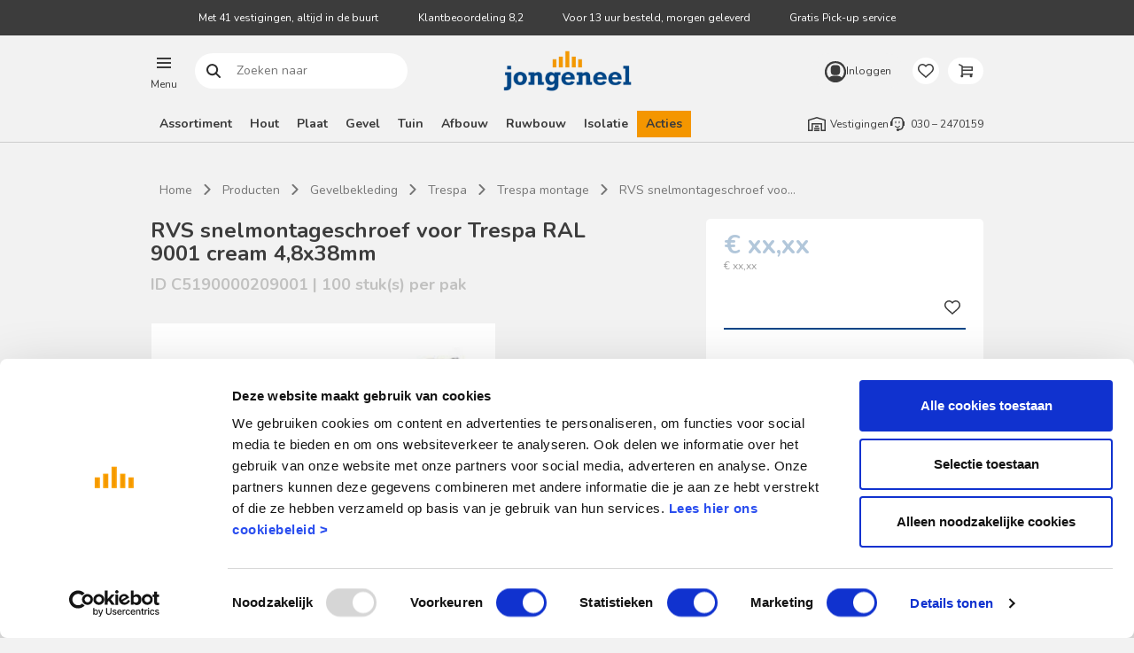

--- FILE ---
content_type: text/css;charset=UTF-8
request_url: https://www.jongeneel.nl/wro/jongeneel_responsive_202601161159.css
body_size: 130376
content:
/*! normalize.css v3.0.3 | MIT License | github.com/necolas/normalize.css */html{font-family:sans-serif;-ms-text-size-adjust:100%;-webkit-text-size-adjust:100%}body{margin:0}article,aside,details,figcaption,figure,footer,header,hgroup,main,menu,nav,section,summary{display:block}audio,canvas,progress,video{display:inline-block;vertical-align:baseline}audio:not([controls]){display:none;height:0}[hidden],template{display:none}a{background-color:transparent}a:active,a:hover{outline:0}abbr[title]{border-bottom:1px dotted}b,strong{font-weight:bold}dfn{font-style:italic}h1{font-size:2em;margin:.67em 0}mark{background:#ff0;color:#000}small{font-size:80%}sub,sup{font-size:75%;line-height:0;position:relative;vertical-align:baseline}sup{top:-0.5em}sub{bottom:-0.25em}img{border:0}svg:not(:root){overflow:hidden}figure{margin:1em 40px}hr{box-sizing:content-box;height:0}pre{overflow:auto}code,kbd,pre,samp{font-family:monospace, monospace;font-size:1em}button,input,optgroup,select,textarea{color:inherit;font:inherit;margin:0}button{overflow:visible}button,select{text-transform:none}button,html input[type="button"],input[type="reset"],input[type="submit"]{-webkit-appearance:button;cursor:pointer}button[disabled],html input[disabled]{cursor:default}button::-moz-focus-inner,input::-moz-focus-inner{border:0;padding:0}input{line-height:normal}input[type="checkbox"],input[type="radio"]{box-sizing:border-box;padding:0}input[type="number"]::-webkit-inner-spin-button,input[type="number"]::-webkit-outer-spin-button{height:auto}input[type="search"]{-webkit-appearance:textfield;box-sizing:content-box}input[type="search"]::-webkit-search-cancel-button,input[type="search"]::-webkit-search-decoration{-webkit-appearance:none}fieldset{border:1px solid #c0c0c0;margin:0 2px;padding:.35em .625em .75em}legend{border:0;padding:0}textarea{overflow:auto}optgroup{font-weight:bold}table{border-collapse:collapse;border-spacing:0}td,th{padding:0}/*! Source: https://github.com/h5bp/html5-boilerplate/blob/master/src/css/main.css */@media print{*,*:before,*:after{background:transparent !important;color:#000 !important;box-shadow:none !important;text-shadow:none !important}a,a:visited{text-decoration:underline}a[href]:after{content:" (" attr(href) ")"}abbr[title]:after{content:" (" attr(title) ")"}a[href^="#"]:after,a[href^="javascript:"]:after{content:""}pre,blockquote{border:1px solid #999;page-break-inside:avoid}thead{display:table-header-group}tr,img{page-break-inside:avoid}img{max-width:100% !important}p,h2,h3{orphans:3;widows:3}h2,h3{page-break-after:avoid}.navbar{display:none}.btn>.caret,.dropup>.btn>.caret{border-top-color:#000 !important}.label{border:1px solid #000}.table{border-collapse:collapse !important}.table td,.table th{background-color:#fff !important}.table-bordered th,.table-bordered td{border:1px solid #ddd !important}}@font-face{font-family:'Glyphicons Halflings';src:url('../_ui/responsive/theme-jongeneel/fonts/glyphicons-halflings-regular.eot');src:url('../_ui/responsive/theme-jongeneel/fonts/glyphicons-halflings-regular.eot?#iefix') format('embedded-opentype'),url('../_ui/responsive/theme-jongeneel/fonts/glyphicons-halflings-regular.woff2') format('woff2'),url('../_ui/responsive/theme-jongeneel/fonts/glyphicons-halflings-regular.woff') format('woff'),url('../_ui/responsive/theme-jongeneel/fonts/glyphicons-halflings-regular.ttf') format('truetype'),url('../_ui/responsive/theme-jongeneel/fonts/glyphicons-halflings-regular.svg#glyphicons_halflingsregular') format('svg')}.glyphicon{position:relative;top:1px;display:inline-block;font-family:'Glyphicons Halflings';font-style:normal;font-weight:normal;line-height:1;-webkit-font-smoothing:antialiased;-moz-osx-font-smoothing:grayscale}.glyphicon-asterisk:before{content:"\002a"}.glyphicon-plus:before{content:"\002b"}.glyphicon-euro:before,.glyphicon-eur:before{content:"\20ac"}.glyphicon-minus:before{content:"\2212"}.glyphicon-cloud:before{content:"\2601"}.glyphicon-envelope:before{content:"\2709"}.glyphicon-pencil:before{content:"\270f"}.glyphicon-glass:before{content:"\e001"}.glyphicon-music:before{content:"\e002"}.glyphicon-search:before{content:"\e003"}.glyphicon-heart:before{content:"\e005"}.glyphicon-star:before{content:"\e006"}.glyphicon-star-empty:before{content:"\e007"}.glyphicon-user:before{content:"\e008"}.glyphicon-film:before{content:"\e009"}.glyphicon-th-large:before{content:"\e010"}.glyphicon-th:before{content:"\e011"}.glyphicon-th-list:before{content:"\e012"}.glyphicon-ok:before{content:"\e013"}.glyphicon-remove:before{content:"\e014"}.glyphicon-zoom-in:before{content:"\e015"}.glyphicon-zoom-out:before{content:"\e016"}.glyphicon-off:before{content:"\e017"}.glyphicon-signal:before{content:"\e018"}.glyphicon-cog:before{content:"\e019"}.glyphicon-trash:before{content:"\e020"}.glyphicon-home:before{content:"\e021"}.glyphicon-file:before{content:"\e022"}.glyphicon-time:before{content:"\e023"}.glyphicon-road:before{content:"\e024"}.glyphicon-download-alt:before{content:"\e025"}.glyphicon-download:before{content:"\e026"}.glyphicon-upload:before{content:"\e027"}.glyphicon-inbox:before{content:"\e028"}.glyphicon-play-circle:before{content:"\e029"}.glyphicon-repeat:before{content:"\e030"}.glyphicon-refresh:before{content:"\e031"}.glyphicon-list-alt:before{content:"\e032"}.glyphicon-lock:before{content:"\e033"}.glyphicon-flag:before{content:"\e034"}.glyphicon-headphones:before{content:"\e035"}.glyphicon-volume-off:before{content:"\e036"}.glyphicon-volume-down:before{content:"\e037"}.glyphicon-volume-up:before{content:"\e038"}.glyphicon-qrcode:before{content:"\e039"}.glyphicon-barcode:before{content:"\e040"}.glyphicon-tag:before{content:"\e041"}.glyphicon-tags:before{content:"\e042"}.glyphicon-book:before{content:"\e043"}.glyphicon-bookmark:before{content:"\e044"}.glyphicon-print:before{content:"\e045"}.glyphicon-camera:before{content:"\e046"}.glyphicon-font:before{content:"\e047"}.glyphicon-bold:before{content:"\e048"}.glyphicon-italic:before{content:"\e049"}.glyphicon-text-height:before{content:"\e050"}.glyphicon-text-width:before{content:"\e051"}.glyphicon-align-left:before{content:"\e052"}.glyphicon-align-center:before{content:"\e053"}.glyphicon-align-right:before{content:"\e054"}.glyphicon-align-justify:before{content:"\e055"}.glyphicon-list:before{content:"\e056"}.glyphicon-indent-left:before{content:"\e057"}.glyphicon-indent-right:before{content:"\e058"}.glyphicon-facetime-video:before{content:"\e059"}.glyphicon-picture:before{content:"\e060"}.glyphicon-map-marker:before{content:"\e062"}.glyphicon-adjust:before{content:"\e063"}.glyphicon-tint:before{content:"\e064"}.glyphicon-edit:before{content:"\e065"}.glyphicon-share:before{content:"\e066"}.glyphicon-check:before{content:"\e067"}.glyphicon-move:before{content:"\e068"}.glyphicon-step-backward:before{content:"\e069"}.glyphicon-fast-backward:before{content:"\e070"}.glyphicon-backward:before{content:"\e071"}.glyphicon-play:before{content:"\e072"}.glyphicon-pause:before{content:"\e073"}.glyphicon-stop:before{content:"\e074"}.glyphicon-forward:before{content:"\e075"}.glyphicon-fast-forward:before{content:"\e076"}.glyphicon-step-forward:before{content:"\e077"}.glyphicon-eject:before{content:"\e078"}.glyphicon-chevron-left:before{content:"\e079"}.glyphicon-chevron-right:before{content:"\e080"}.glyphicon-plus-sign:before{content:"\e081"}.glyphicon-minus-sign:before{content:"\e082"}.glyphicon-remove-sign:before{content:"\e083"}.glyphicon-ok-sign:before{content:"\e084"}.glyphicon-question-sign:before{content:"\e085"}.glyphicon-info-sign:before{content:"\e086"}.glyphicon-screenshot:before{content:"\e087"}.glyphicon-remove-circle:before{content:"\e088"}.glyphicon-ok-circle:before{content:"\e089"}.glyphicon-ban-circle:before{content:"\e090"}.glyphicon-arrow-left:before{content:"\e091"}.glyphicon-arrow-right:before{content:"\e092"}.glyphicon-arrow-up:before{content:"\e093"}.glyphicon-arrow-down:before{content:"\e094"}.glyphicon-share-alt:before{content:"\e095"}.glyphicon-resize-full:before{content:"\e096"}.glyphicon-resize-small:before{content:"\e097"}.glyphicon-exclamation-sign:before{content:"\e101"}.glyphicon-gift:before{content:"\e102"}.glyphicon-leaf:before{content:"\e103"}.glyphicon-fire:before{content:"\e104"}.glyphicon-eye-open:before{content:"\e105"}.glyphicon-eye-close:before{content:"\e106"}.glyphicon-warning-sign:before{content:"\e107"}.glyphicon-plane:before{content:"\e108"}.glyphicon-calendar:before{content:"\e109"}.glyphicon-random:before{content:"\e110"}.glyphicon-comment:before{content:"\e111"}.glyphicon-magnet:before{content:"\e112"}.glyphicon-chevron-up:before{content:"\e113"}.glyphicon-chevron-down:before{content:"\e114"}.glyphicon-retweet:before{content:"\e115"}.glyphicon-shopping-cart:before{content:"\e116"}.glyphicon-folder-close:before{content:"\e117"}.glyphicon-folder-open:before{content:"\e118"}.glyphicon-resize-vertical:before{content:"\e119"}.glyphicon-resize-horizontal:before{content:"\e120"}.glyphicon-hdd:before{content:"\e121"}.glyphicon-bullhorn:before{content:"\e122"}.glyphicon-bell:before{content:"\e123"}.glyphicon-certificate:before{content:"\e124"}.glyphicon-thumbs-up:before{content:"\e125"}.glyphicon-thumbs-down:before{content:"\e126"}.glyphicon-hand-right:before{content:"\e127"}.glyphicon-hand-left:before{content:"\e128"}.glyphicon-hand-up:before{content:"\e129"}.glyphicon-hand-down:before{content:"\e130"}.glyphicon-circle-arrow-right:before{content:"\e131"}.glyphicon-circle-arrow-left:before{content:"\e132"}.glyphicon-circle-arrow-up:before{content:"\e133"}.glyphicon-circle-arrow-down:before{content:"\e134"}.glyphicon-globe:before{content:"\e135"}.glyphicon-wrench:before{content:"\e136"}.glyphicon-tasks:before{content:"\e137"}.glyphicon-filter:before{content:"\e138"}.glyphicon-briefcase:before{content:"\e139"}.glyphicon-fullscreen:before{content:"\e140"}.glyphicon-dashboard:before{content:"\e141"}.glyphicon-paperclip:before{content:"\e142"}.glyphicon-heart-empty:before{content:"\e143"}.glyphicon-link:before{content:"\e144"}.glyphicon-phone:before{content:"\e145"}.glyphicon-pushpin:before{content:"\e146"}.glyphicon-usd:before{content:"\e148"}.glyphicon-gbp:before{content:"\e149"}.glyphicon-sort:before{content:"\e150"}.glyphicon-sort-by-alphabet:before{content:"\e151"}.glyphicon-sort-by-alphabet-alt:before{content:"\e152"}.glyphicon-sort-by-order:before{content:"\e153"}.glyphicon-sort-by-order-alt:before{content:"\e154"}.glyphicon-sort-by-attributes:before{content:"\e155"}.glyphicon-sort-by-attributes-alt:before{content:"\e156"}.glyphicon-unchecked:before{content:"\e157"}.glyphicon-expand:before{content:"\e158"}.glyphicon-collapse-down:before{content:"\e159"}.glyphicon-collapse-up:before{content:"\e160"}.glyphicon-log-in:before{content:"\e161"}.glyphicon-flash:before{content:"\e162"}.glyphicon-log-out:before{content:"\e163"}.glyphicon-new-window:before{content:"\e164"}.glyphicon-record:before{content:"\e165"}.glyphicon-save:before{content:"\e166"}.glyphicon-open:before{content:"\e167"}.glyphicon-saved:before{content:"\e168"}.glyphicon-import:before{content:"\e169"}.glyphicon-export:before{content:"\e170"}.glyphicon-send:before{content:"\e171"}.glyphicon-floppy-disk:before{content:"\e172"}.glyphicon-floppy-saved:before{content:"\e173"}.glyphicon-floppy-remove:before{content:"\e174"}.glyphicon-floppy-save:before{content:"\e175"}.glyphicon-floppy-open:before{content:"\e176"}.glyphicon-credit-card:before{content:"\e177"}.glyphicon-transfer:before{content:"\e178"}.glyphicon-cutlery:before{content:"\e179"}.glyphicon-header:before{content:"\e180"}.glyphicon-compressed:before{content:"\e181"}.glyphicon-earphone:before{content:"\e182"}.glyphicon-phone-alt:before{content:"\e183"}.glyphicon-tower:before{content:"\e184"}.glyphicon-stats:before{content:"\e185"}.glyphicon-sd-video:before{content:"\e186"}.glyphicon-hd-video:before{content:"\e187"}.glyphicon-subtitles:before{content:"\e188"}.glyphicon-sound-stereo:before{content:"\e189"}.glyphicon-sound-dolby:before{content:"\e190"}.glyphicon-sound-5-1:before{content:"\e191"}.glyphicon-sound-6-1:before{content:"\e192"}.glyphicon-sound-7-1:before{content:"\e193"}.glyphicon-copyright-mark:before{content:"\e194"}.glyphicon-registration-mark:before{content:"\e195"}.glyphicon-cloud-download:before{content:"\e197"}.glyphicon-cloud-upload:before{content:"\e198"}.glyphicon-tree-conifer:before{content:"\e199"}.glyphicon-tree-deciduous:before{content:"\e200"}.glyphicon-cd:before{content:"\e201"}.glyphicon-save-file:before{content:"\e202"}.glyphicon-open-file:before{content:"\e203"}.glyphicon-level-up:before{content:"\e204"}.glyphicon-copy:before{content:"\e205"}.glyphicon-paste:before{content:"\e206"}.glyphicon-alert:before{content:"\e209"}.glyphicon-equalizer:before{content:"\e210"}.glyphicon-king:before{content:"\e211"}.glyphicon-queen:before{content:"\e212"}.glyphicon-pawn:before{content:"\e213"}.glyphicon-bishop:before{content:"\e214"}.glyphicon-knight:before{content:"\e215"}.glyphicon-baby-formula:before{content:"\e216"}.glyphicon-tent:before{content:"\26fa"}.glyphicon-blackboard:before{content:"\e218"}.glyphicon-bed:before{content:"\e219"}.glyphicon-apple:before{content:"\f8ff"}.glyphicon-erase:before{content:"\e221"}.glyphicon-hourglass:before{content:"\231b"}.glyphicon-lamp:before{content:"\e223"}.glyphicon-duplicate:before{content:"\e224"}.glyphicon-piggy-bank:before{content:"\e225"}.glyphicon-scissors:before{content:"\e226"}.glyphicon-bitcoin:before{content:"\e227"}.glyphicon-btc:before{content:"\e227"}.glyphicon-xbt:before{content:"\e227"}.glyphicon-yen:before{content:"\00a5"}.glyphicon-jpy:before{content:"\00a5"}.glyphicon-ruble:before{content:"\20bd"}.glyphicon-rub:before{content:"\20bd"}.glyphicon-scale:before{content:"\e230"}.glyphicon-ice-lolly:before{content:"\e231"}.glyphicon-ice-lolly-tasted:before{content:"\e232"}.glyphicon-education:before{content:"\e233"}.glyphicon-option-horizontal:before{content:"\e234"}.glyphicon-option-vertical:before{content:"\e235"}.glyphicon-menu-hamburger:before{content:"\e236"}.glyphicon-modal-window:before{content:"\e237"}.glyphicon-oil:before{content:"\e238"}.glyphicon-grain:before{content:"\e239"}.glyphicon-sunglasses:before{content:"\e240"}.glyphicon-text-size:before{content:"\e241"}.glyphicon-text-color:before{content:"\e242"}.glyphicon-text-background:before{content:"\e243"}.glyphicon-object-align-top:before{content:"\e244"}.glyphicon-object-align-bottom:before{content:"\e245"}.glyphicon-object-align-horizontal:before{content:"\e246"}.glyphicon-object-align-left:before{content:"\e247"}.glyphicon-object-align-vertical:before{content:"\e248"}.glyphicon-object-align-right:before{content:"\e249"}.glyphicon-triangle-right:before{content:"\e250"}.glyphicon-triangle-left:before{content:"\e251"}.glyphicon-triangle-bottom:before{content:"\e252"}.glyphicon-triangle-top:before{content:"\e253"}.glyphicon-console:before{content:"\e254"}.glyphicon-superscript:before{content:"\e255"}.glyphicon-subscript:before{content:"\e256"}.glyphicon-menu-left:before{content:"\e257"}.glyphicon-menu-right:before{content:"\e258"}.glyphicon-menu-down:before{content:"\e259"}.glyphicon-menu-up:before{content:"\e260"}*{-webkit-box-sizing:border-box;-moz-box-sizing:border-box;box-sizing:border-box}*:before,*:after{-webkit-box-sizing:border-box;-moz-box-sizing:border-box;box-sizing:border-box}html{font-size:10px;-webkit-tap-highlight-color:rgba(0,0,0,0)}body{font-family:"Roboto Condensed",Helvetica,Arial,sans-serif;font-size:14px;line-height:1.42857143;color:#3C3C3C;background-color:#fff}input,button,select,textarea{font-family:inherit;font-size:inherit;line-height:inherit}a{color:#F49600;text-decoration:none}a:hover,a:focus{color:#a86700;text-decoration:underline}a:focus{outline:5px auto -webkit-focus-ring-color;outline-offset:-2px}figure{margin:0}img{vertical-align:middle}.img-responsive,.thumbnail>img,.thumbnail a>img,.carousel-inner>.item>img,.carousel-inner>.item>a>img{display:block;max-width:100%;height:auto}.img-rounded{border-radius:0}.img-thumbnail{padding:4px;line-height:1.42857143;background-color:#fff;border:1px solid #ddd;border-radius:0;-webkit-transition:all .2s ease-in-out;-o-transition:all .2s ease-in-out;transition:all .2s ease-in-out;display:inline-block;max-width:100%;height:auto}.img-circle{border-radius:50%}hr{margin-top:20px;margin-bottom:20px;border:0;border-top:1px solid #eee}.sr-only{position:absolute;width:1px;height:1px;margin:-1px;padding:0;overflow:hidden;clip:rect(0, 0, 0, 0);border:0}.sr-only-focusable:active,.sr-only-focusable:focus{position:static;width:auto;height:auto;margin:0;overflow:visible;clip:auto}[role="button"]{cursor:pointer}h1,h2,h3,h4,h5,h6,.h1,.h2,.h3,.h4,.h5,.h6{font-family:inherit;font-weight:500;line-height:1.1;color:inherit}h1 small,h2 small,h3 small,h4 small,h5 small,h6 small,.h1 small,.h2 small,.h3 small,.h4 small,.h5 small,.h6 small,h1 .small,h2 .small,h3 .small,h4 .small,h5 .small,h6 .small,.h1 .small,.h2 .small,.h3 .small,.h4 .small,.h5 .small,.h6 .small{font-weight:normal;line-height:1;color:#777}h1,.h1,h2,.h2,h3,.h3{margin-top:20px;margin-bottom:10px}h1 small,.h1 small,h2 small,.h2 small,h3 small,.h3 small,h1 .small,.h1 .small,h2 .small,.h2 .small,h3 .small,.h3 .small{font-size:65%}h4,.h4,h5,.h5,h6,.h6{margin-top:10px;margin-bottom:10px}h4 small,.h4 small,h5 small,.h5 small,h6 small,.h6 small,h4 .small,.h4 .small,h5 .small,.h5 .small,h6 .small,.h6 .small{font-size:75%}h1,.h1{font-size:36px}h2,.h2{font-size:30px}h3,.h3{font-size:24px}h4,.h4{font-size:18px}h5,.h5{font-size:14px}h6,.h6{font-size:12px}p{margin:0 0 10px}.lead{margin-bottom:20px;font-size:16px;font-weight:300;line-height:1.4}@media (min-width:640px){.lead{font-size:21px}}small,.small{font-size:92%}mark,.mark{background-color:#fcf8e3;padding:.2em}.text-left{text-align:left}.text-right{text-align:right}.text-center{text-align:center}.text-justify{text-align:justify}.text-nowrap{white-space:nowrap}.text-lowercase{text-transform:lowercase}.text-uppercase{text-transform:uppercase}.text-capitalize{text-transform:capitalize}.text-muted{color:#777}.text-primary{color:#DADADA}a.text-primary:hover,a.text-primary:focus{color:#c1c1c1}.text-success{color:#3e5983}a.text-success:hover,a.text-success:focus{color:#2e4160}.text-info{color:#31708f}a.text-info:hover,a.text-info:focus{color:#245269}.text-warning{color:#8a6d3b}a.text-warning:hover,a.text-warning:focus{color:#66512c}.text-danger{color:#3C3C3C}a.text-danger:hover,a.text-danger:focus{color:#232323}.bg-primary{color:#fff;background-color:#DADADA}a.bg-primary:hover,a.bg-primary:focus{background-color:#c1c1c1}.bg-success{background-color:#dff0d8}a.bg-success:hover,a.bg-success:focus{background-color:#c1e2b3}.bg-info{background-color:#d9edf7}a.bg-info:hover,a.bg-info:focus{background-color:#afd9ee}.bg-warning{background-color:#fcf8e3}a.bg-warning:hover,a.bg-warning:focus{background-color:#f7ecb5}.bg-danger{background-color:#f2dede}a.bg-danger:hover,a.bg-danger:focus{background-color:#e4b9b9}.page-header{padding-bottom:9px;margin:40px 0 20px;border-bottom:1px solid #eee}ul,ol{margin-top:0;margin-bottom:10px}ul ul,ol ul,ul ol,ol ol{margin-bottom:0}.list-unstyled{padding-left:0;list-style:none}.list-inline{padding-left:0;list-style:none;margin-left:-5px}.list-inline>li{display:inline-block;padding-left:5px;padding-right:5px}dl{margin-top:0;margin-bottom:20px}dt,dd{line-height:1.42857143}dt{font-weight:bold}dd{margin-left:0}@media (min-width:640px){.dl-horizontal dt{float:left;width:160px;clear:left;text-align:right;overflow:hidden;text-overflow:ellipsis;white-space:nowrap}.dl-horizontal dd{margin-left:180px}}abbr[title],abbr[data-original-title]{cursor:help;border-bottom:1px dotted #777}.initialism{font-size:90%;text-transform:uppercase}blockquote{padding:10px 20px;margin:0 0 20px;font-size:17.5px;border-left:5px solid #eee}blockquote p:last-child,blockquote ul:last-child,blockquote ol:last-child{margin-bottom:0}blockquote footer,blockquote small,blockquote .small{display:block;font-size:80%;line-height:1.42857143;color:#777}blockquote footer:before,blockquote small:before,blockquote .small:before{content:'\2014 \00A0'}.blockquote-reverse,blockquote.pull-right{padding-right:15px;padding-left:0;border-right:5px solid #eee;border-left:0;text-align:right}.blockquote-reverse footer:before,blockquote.pull-right footer:before,.blockquote-reverse small:before,blockquote.pull-right small:before,.blockquote-reverse .small:before,blockquote.pull-right .small:before{content:''}.blockquote-reverse footer:after,blockquote.pull-right footer:after,.blockquote-reverse small:after,blockquote.pull-right small:after,.blockquote-reverse .small:after,blockquote.pull-right .small:after{content:'\00A0 \2014'}address{margin-bottom:20px;font-style:normal;line-height:1.42857143}code,kbd,pre,samp{font-family:Menlo,Monaco,Consolas,"Courier New",monospace}code{padding:2px 4px;font-size:90%;color:#c7254e;background-color:#f9f2f4;border-radius:0}kbd{padding:2px 4px;font-size:90%;color:#fff;background-color:#333;border-radius:0;box-shadow:inset 0 -1px 0 rgba(0,0,0,0.25)}kbd kbd{padding:0;font-size:100%;font-weight:bold;box-shadow:none}pre{display:block;padding:9.5px;margin:0 0 10px;font-size:13px;line-height:1.42857143;word-break:break-all;word-wrap:break-word;color:#333;background-color:#f5f5f5;border:1px solid #ccc;border-radius:0}pre code{padding:0;font-size:inherit;color:inherit;white-space:pre-wrap;background-color:transparent;border-radius:0}.pre-scrollable{max-height:340px;overflow-y:scroll}.container{margin-right:auto;margin-left:auto;padding-left:10px;padding-right:10px}@media (min-width:640px){.container{width:740px}}@media (min-width:1024px){.container{width:960px}}@media (min-width:1400px){.container{width:1160px}}.container-fluid{margin-right:auto;margin-left:auto;padding-left:10px;padding-right:10px}.row{margin-left:-10px;margin-right:-10px}.col-xs-1,.col-sm-1,.col-md-1,.col-lg-1,.col-xs-2,.col-sm-2,.col-md-2,.col-lg-2,.col-xs-3,.col-sm-3,.col-md-3,.col-lg-3,.col-xs-4,.col-sm-4,.col-md-4,.col-lg-4,.col-xs-5,.col-sm-5,.col-md-5,.col-lg-5,.col-xs-6,.col-sm-6,.col-md-6,.col-lg-6,.col-xs-7,.col-sm-7,.col-md-7,.col-lg-7,.col-xs-8,.col-sm-8,.col-md-8,.col-lg-8,.col-xs-9,.col-sm-9,.col-md-9,.col-lg-9,.col-xs-10,.col-sm-10,.col-md-10,.col-lg-10,.col-xs-11,.col-sm-11,.col-md-11,.col-lg-11,.col-xs-12,.col-sm-12,.col-md-12,.col-lg-12{position:relative;min-height:1px;padding-left:10px;padding-right:10px}.col-xs-1,.col-xs-2,.col-xs-3,.col-xs-4,.col-xs-5,.col-xs-6,.col-xs-7,.col-xs-8,.col-xs-9,.col-xs-10,.col-xs-11,.col-xs-12{float:left}.col-xs-12{width:100%}.col-xs-11{width:91.66666667%}.col-xs-10{width:83.33333333%}.col-xs-9{width:75%}.col-xs-8{width:66.66666667%}.col-xs-7{width:58.33333333%}.col-xs-6{width:50%}.col-xs-5{width:41.66666667%}.col-xs-4{width:33.33333333%}.col-xs-3{width:25%}.col-xs-2{width:16.66666667%}.col-xs-1{width:8.33333333%}.col-xs-pull-12{right:100%}.col-xs-pull-11{right:91.66666667%}.col-xs-pull-10{right:83.33333333%}.col-xs-pull-9{right:75%}.col-xs-pull-8{right:66.66666667%}.col-xs-pull-7{right:58.33333333%}.col-xs-pull-6{right:50%}.col-xs-pull-5{right:41.66666667%}.col-xs-pull-4{right:33.33333333%}.col-xs-pull-3{right:25%}.col-xs-pull-2{right:16.66666667%}.col-xs-pull-1{right:8.33333333%}.col-xs-pull-0{right:auto}.col-xs-push-12{left:100%}.col-xs-push-11{left:91.66666667%}.col-xs-push-10{left:83.33333333%}.col-xs-push-9{left:75%}.col-xs-push-8{left:66.66666667%}.col-xs-push-7{left:58.33333333%}.col-xs-push-6{left:50%}.col-xs-push-5{left:41.66666667%}.col-xs-push-4{left:33.33333333%}.col-xs-push-3{left:25%}.col-xs-push-2{left:16.66666667%}.col-xs-push-1{left:8.33333333%}.col-xs-push-0{left:auto}.col-xs-offset-12{margin-left:100%}.col-xs-offset-11{margin-left:91.66666667%}.col-xs-offset-10{margin-left:83.33333333%}.col-xs-offset-9{margin-left:75%}.col-xs-offset-8{margin-left:66.66666667%}.col-xs-offset-7{margin-left:58.33333333%}.col-xs-offset-6{margin-left:50%}.col-xs-offset-5{margin-left:41.66666667%}.col-xs-offset-4{margin-left:33.33333333%}.col-xs-offset-3{margin-left:25%}.col-xs-offset-2{margin-left:16.66666667%}.col-xs-offset-1{margin-left:8.33333333%}.col-xs-offset-0{margin-left:0%}@media (min-width:640px){.col-sm-1,.col-sm-2,.col-sm-3,.col-sm-4,.col-sm-5,.col-sm-6,.col-sm-7,.col-sm-8,.col-sm-9,.col-sm-10,.col-sm-11,.col-sm-12{float:left}.col-sm-12{width:100%}.col-sm-11{width:91.66666667%}.col-sm-10{width:83.33333333%}.col-sm-9{width:75%}.col-sm-8{width:66.66666667%}.col-sm-7{width:58.33333333%}.col-sm-6{width:50%}.col-sm-5{width:41.66666667%}.col-sm-4{width:33.33333333%}.col-sm-3{width:25%}.col-sm-2{width:16.66666667%}.col-sm-1{width:8.33333333%}.col-sm-pull-12{right:100%}.col-sm-pull-11{right:91.66666667%}.col-sm-pull-10{right:83.33333333%}.col-sm-pull-9{right:75%}.col-sm-pull-8{right:66.66666667%}.col-sm-pull-7{right:58.33333333%}.col-sm-pull-6{right:50%}.col-sm-pull-5{right:41.66666667%}.col-sm-pull-4{right:33.33333333%}.col-sm-pull-3{right:25%}.col-sm-pull-2{right:16.66666667%}.col-sm-pull-1{right:8.33333333%}.col-sm-pull-0{right:auto}.col-sm-push-12{left:100%}.col-sm-push-11{left:91.66666667%}.col-sm-push-10{left:83.33333333%}.col-sm-push-9{left:75%}.col-sm-push-8{left:66.66666667%}.col-sm-push-7{left:58.33333333%}.col-sm-push-6{left:50%}.col-sm-push-5{left:41.66666667%}.col-sm-push-4{left:33.33333333%}.col-sm-push-3{left:25%}.col-sm-push-2{left:16.66666667%}.col-sm-push-1{left:8.33333333%}.col-sm-push-0{left:auto}.col-sm-offset-12{margin-left:100%}.col-sm-offset-11{margin-left:91.66666667%}.col-sm-offset-10{margin-left:83.33333333%}.col-sm-offset-9{margin-left:75%}.col-sm-offset-8{margin-left:66.66666667%}.col-sm-offset-7{margin-left:58.33333333%}.col-sm-offset-6{margin-left:50%}.col-sm-offset-5{margin-left:41.66666667%}.col-sm-offset-4{margin-left:33.33333333%}.col-sm-offset-3{margin-left:25%}.col-sm-offset-2{margin-left:16.66666667%}.col-sm-offset-1{margin-left:8.33333333%}.col-sm-offset-0{margin-left:0%}}@media (min-width:1024px){.col-md-1,.col-md-2,.col-md-3,.col-md-4,.col-md-5,.col-md-6,.col-md-7,.col-md-8,.col-md-9,.col-md-10,.col-md-11,.col-md-12{float:left}.col-md-12{width:100%}.col-md-11{width:91.66666667%}.col-md-10{width:83.33333333%}.col-md-9{width:75%}.col-md-8{width:66.66666667%}.col-md-7{width:58.33333333%}.col-md-6{width:50%}.col-md-5{width:41.66666667%}.col-md-4{width:33.33333333%}.col-md-3{width:25%}.col-md-2{width:16.66666667%}.col-md-1{width:8.33333333%}.col-md-pull-12{right:100%}.col-md-pull-11{right:91.66666667%}.col-md-pull-10{right:83.33333333%}.col-md-pull-9{right:75%}.col-md-pull-8{right:66.66666667%}.col-md-pull-7{right:58.33333333%}.col-md-pull-6{right:50%}.col-md-pull-5{right:41.66666667%}.col-md-pull-4{right:33.33333333%}.col-md-pull-3{right:25%}.col-md-pull-2{right:16.66666667%}.col-md-pull-1{right:8.33333333%}.col-md-pull-0{right:auto}.col-md-push-12{left:100%}.col-md-push-11{left:91.66666667%}.col-md-push-10{left:83.33333333%}.col-md-push-9{left:75%}.col-md-push-8{left:66.66666667%}.col-md-push-7{left:58.33333333%}.col-md-push-6{left:50%}.col-md-push-5{left:41.66666667%}.col-md-push-4{left:33.33333333%}.col-md-push-3{left:25%}.col-md-push-2{left:16.66666667%}.col-md-push-1{left:8.33333333%}.col-md-push-0{left:auto}.col-md-offset-12{margin-left:100%}.col-md-offset-11{margin-left:91.66666667%}.col-md-offset-10{margin-left:83.33333333%}.col-md-offset-9{margin-left:75%}.col-md-offset-8{margin-left:66.66666667%}.col-md-offset-7{margin-left:58.33333333%}.col-md-offset-6{margin-left:50%}.col-md-offset-5{margin-left:41.66666667%}.col-md-offset-4{margin-left:33.33333333%}.col-md-offset-3{margin-left:25%}.col-md-offset-2{margin-left:16.66666667%}.col-md-offset-1{margin-left:8.33333333%}.col-md-offset-0{margin-left:0%}}@media (min-width:1400px){.col-lg-1,.col-lg-2,.col-lg-3,.col-lg-4,.col-lg-5,.col-lg-6,.col-lg-7,.col-lg-8,.col-lg-9,.col-lg-10,.col-lg-11,.col-lg-12{float:left}.col-lg-12{width:100%}.col-lg-11{width:91.66666667%}.col-lg-10{width:83.33333333%}.col-lg-9{width:75%}.col-lg-8{width:66.66666667%}.col-lg-7{width:58.33333333%}.col-lg-6{width:50%}.col-lg-5{width:41.66666667%}.col-lg-4{width:33.33333333%}.col-lg-3{width:25%}.col-lg-2{width:16.66666667%}.col-lg-1{width:8.33333333%}.col-lg-pull-12{right:100%}.col-lg-pull-11{right:91.66666667%}.col-lg-pull-10{right:83.33333333%}.col-lg-pull-9{right:75%}.col-lg-pull-8{right:66.66666667%}.col-lg-pull-7{right:58.33333333%}.col-lg-pull-6{right:50%}.col-lg-pull-5{right:41.66666667%}.col-lg-pull-4{right:33.33333333%}.col-lg-pull-3{right:25%}.col-lg-pull-2{right:16.66666667%}.col-lg-pull-1{right:8.33333333%}.col-lg-pull-0{right:auto}.col-lg-push-12{left:100%}.col-lg-push-11{left:91.66666667%}.col-lg-push-10{left:83.33333333%}.col-lg-push-9{left:75%}.col-lg-push-8{left:66.66666667%}.col-lg-push-7{left:58.33333333%}.col-lg-push-6{left:50%}.col-lg-push-5{left:41.66666667%}.col-lg-push-4{left:33.33333333%}.col-lg-push-3{left:25%}.col-lg-push-2{left:16.66666667%}.col-lg-push-1{left:8.33333333%}.col-lg-push-0{left:auto}.col-lg-offset-12{margin-left:100%}.col-lg-offset-11{margin-left:91.66666667%}.col-lg-offset-10{margin-left:83.33333333%}.col-lg-offset-9{margin-left:75%}.col-lg-offset-8{margin-left:66.66666667%}.col-lg-offset-7{margin-left:58.33333333%}.col-lg-offset-6{margin-left:50%}.col-lg-offset-5{margin-left:41.66666667%}.col-lg-offset-4{margin-left:33.33333333%}.col-lg-offset-3{margin-left:25%}.col-lg-offset-2{margin-left:16.66666667%}.col-lg-offset-1{margin-left:8.33333333%}.col-lg-offset-0{margin-left:0%}}table{background-color:transparent}caption{padding-top:8px;padding-bottom:8px;color:#777;text-align:left}th{text-align:left}.table{width:100%;max-width:100%;margin-bottom:20px}.table>thead>tr>th,.table>tbody>tr>th,.table>tfoot>tr>th,.table>thead>tr>td,.table>tbody>tr>td,.table>tfoot>tr>td{padding:8px;line-height:1.42857143;vertical-align:top;border-top:1px solid #000000}.table>thead>tr>th{vertical-align:bottom;border-bottom:2px solid #000000}.table>caption+thead>tr:first-child>th,.table>colgroup+thead>tr:first-child>th,.table>thead:first-child>tr:first-child>th,.table>caption+thead>tr:first-child>td,.table>colgroup+thead>tr:first-child>td,.table>thead:first-child>tr:first-child>td{border-top:0}.table>tbody+tbody{border-top:2px solid #000000}.table .table{background-color:#fff}.table-condensed>thead>tr>th,.table-condensed>tbody>tr>th,.table-condensed>tfoot>tr>th,.table-condensed>thead>tr>td,.table-condensed>tbody>tr>td,.table-condensed>tfoot>tr>td{padding:5px}.table-bordered{border:1px solid #000000}.table-bordered>thead>tr>th,.table-bordered>tbody>tr>th,.table-bordered>tfoot>tr>th,.table-bordered>thead>tr>td,.table-bordered>tbody>tr>td,.table-bordered>tfoot>tr>td{border:1px solid #000000}.table-bordered>thead>tr>th,.table-bordered>thead>tr>td{border-bottom-width:2px}.table-striped>tbody>tr:nth-of-type(odd){background-color:#f9f9f9}.table-hover>tbody>tr:hover{background-color:#f5f5f5}table col[class*="col-"]{position:static;float:none;display:table-column}table td[class*="col-"],table th[class*="col-"]{position:static;float:none;display:table-cell}.table>thead>tr>td.active,.table>tbody>tr>td.active,.table>tfoot>tr>td.active,.table>thead>tr>th.active,.table>tbody>tr>th.active,.table>tfoot>tr>th.active,.table>thead>tr.active>td,.table>tbody>tr.active>td,.table>tfoot>tr.active>td,.table>thead>tr.active>th,.table>tbody>tr.active>th,.table>tfoot>tr.active>th{background-color:#f5f5f5}.table-hover>tbody>tr>td.active:hover,.table-hover>tbody>tr>th.active:hover,.table-hover>tbody>tr.active:hover>td,.table-hover>tbody>tr:hover>.active,.table-hover>tbody>tr.active:hover>th{background-color:#e8e8e8}.table>thead>tr>td.success,.table>tbody>tr>td.success,.table>tfoot>tr>td.success,.table>thead>tr>th.success,.table>tbody>tr>th.success,.table>tfoot>tr>th.success,.table>thead>tr.success>td,.table>tbody>tr.success>td,.table>tfoot>tr.success>td,.table>thead>tr.success>th,.table>tbody>tr.success>th,.table>tfoot>tr.success>th{background-color:#dff0d8}.table-hover>tbody>tr>td.success:hover,.table-hover>tbody>tr>th.success:hover,.table-hover>tbody>tr.success:hover>td,.table-hover>tbody>tr:hover>.success,.table-hover>tbody>tr.success:hover>th{background-color:#d0e9c6}.table>thead>tr>td.info,.table>tbody>tr>td.info,.table>tfoot>tr>td.info,.table>thead>tr>th.info,.table>tbody>tr>th.info,.table>tfoot>tr>th.info,.table>thead>tr.info>td,.table>tbody>tr.info>td,.table>tfoot>tr.info>td,.table>thead>tr.info>th,.table>tbody>tr.info>th,.table>tfoot>tr.info>th{background-color:#d9edf7}.table-hover>tbody>tr>td.info:hover,.table-hover>tbody>tr>th.info:hover,.table-hover>tbody>tr.info:hover>td,.table-hover>tbody>tr:hover>.info,.table-hover>tbody>tr.info:hover>th{background-color:#c4e3f3}.table>thead>tr>td.warning,.table>tbody>tr>td.warning,.table>tfoot>tr>td.warning,.table>thead>tr>th.warning,.table>tbody>tr>th.warning,.table>tfoot>tr>th.warning,.table>thead>tr.warning>td,.table>tbody>tr.warning>td,.table>tfoot>tr.warning>td,.table>thead>tr.warning>th,.table>tbody>tr.warning>th,.table>tfoot>tr.warning>th{background-color:#fcf8e3}.table-hover>tbody>tr>td.warning:hover,.table-hover>tbody>tr>th.warning:hover,.table-hover>tbody>tr.warning:hover>td,.table-hover>tbody>tr:hover>.warning,.table-hover>tbody>tr.warning:hover>th{background-color:#faf2cc}.table>thead>tr>td.danger,.table>tbody>tr>td.danger,.table>tfoot>tr>td.danger,.table>thead>tr>th.danger,.table>tbody>tr>th.danger,.table>tfoot>tr>th.danger,.table>thead>tr.danger>td,.table>tbody>tr.danger>td,.table>tfoot>tr.danger>td,.table>thead>tr.danger>th,.table>tbody>tr.danger>th,.table>tfoot>tr.danger>th{background-color:#f2dede}.table-hover>tbody>tr>td.danger:hover,.table-hover>tbody>tr>th.danger:hover,.table-hover>tbody>tr.danger:hover>td,.table-hover>tbody>tr:hover>.danger,.table-hover>tbody>tr.danger:hover>th{background-color:#ebcccc}.table-responsive{overflow-x:auto;min-height:.01%}@media screen and (max-width:639px){.table-responsive{width:100%;margin-bottom:15px;overflow-y:hidden;-ms-overflow-style:-ms-autohiding-scrollbar;border:1px solid #000000}.table-responsive>.table{margin-bottom:0}.table-responsive>.table>thead>tr>th,.table-responsive>.table>tbody>tr>th,.table-responsive>.table>tfoot>tr>th,.table-responsive>.table>thead>tr>td,.table-responsive>.table>tbody>tr>td,.table-responsive>.table>tfoot>tr>td{white-space:nowrap}.table-responsive>.table-bordered{border:0}.table-responsive>.table-bordered>thead>tr>th:first-child,.table-responsive>.table-bordered>tbody>tr>th:first-child,.table-responsive>.table-bordered>tfoot>tr>th:first-child,.table-responsive>.table-bordered>thead>tr>td:first-child,.table-responsive>.table-bordered>tbody>tr>td:first-child,.table-responsive>.table-bordered>tfoot>tr>td:first-child{border-left:0}.table-responsive>.table-bordered>thead>tr>th:last-child,.table-responsive>.table-bordered>tbody>tr>th:last-child,.table-responsive>.table-bordered>tfoot>tr>th:last-child,.table-responsive>.table-bordered>thead>tr>td:last-child,.table-responsive>.table-bordered>tbody>tr>td:last-child,.table-responsive>.table-bordered>tfoot>tr>td:last-child{border-right:0}.table-responsive>.table-bordered>tbody>tr:last-child>th,.table-responsive>.table-bordered>tfoot>tr:last-child>th,.table-responsive>.table-bordered>tbody>tr:last-child>td,.table-responsive>.table-bordered>tfoot>tr:last-child>td{border-bottom:0}}fieldset{padding:0;margin:0;border:0;min-width:0}legend{display:block;width:100%;padding:0;margin-bottom:20px;font-size:21px;line-height:inherit;color:#333;border:0;border-bottom:1px solid #e5e5e5}label{display:inline-block;max-width:100%;margin-bottom:5px;font-weight:bold}input[type="search"]{-webkit-box-sizing:border-box;-moz-box-sizing:border-box;box-sizing:border-box}input[type="radio"],input[type="checkbox"]{margin:4px 0 0;margin-top:1px \9;line-height:normal}input[type="file"]{display:block}input[type="range"]{display:block;width:100%}select[multiple],select[size]{height:auto}input[type="file"]:focus,input[type="radio"]:focus,input[type="checkbox"]:focus{outline:5px auto -webkit-focus-ring-color;outline-offset:-2px}output{display:block;padding-top:7px;font-size:14px;line-height:1.42857143;color:#3C3C3C}.form-control{display:block;width:100%;height:32px;padding:6px 12px;font-size:14px;line-height:1.42857143;color:#3C3C3C;background-color:#fff;background-image:none;border:1px solid #ccc;border-radius:0;-webkit-box-shadow:inset 0 1px 1px rgba(0,0,0,0.075);box-shadow:inset 0 1px 1px rgba(0,0,0,0.075);-webkit-transition:border-color ease-in-out .15s, box-shadow ease-in-out .15s;-o-transition:border-color ease-in-out .15s, box-shadow ease-in-out .15s;transition:border-color ease-in-out .15s, box-shadow ease-in-out .15s}.form-control:focus{border-color:#d9534f;outline:0;-webkit-box-shadow:inset 0 1px 1px rgba(0,0,0,.075), 0 0 8px rgba(217, 83, 79, 0.6);box-shadow:inset 0 1px 1px rgba(0,0,0,.075), 0 0 8px rgba(217, 83, 79, 0.6)}.form-control::-moz-placeholder{color:#999;opacity:1}.form-control:-ms-input-placeholder{color:#999}.form-control::-webkit-input-placeholder{color:#999}.form-control::-ms-expand{border:0;background-color:transparent}.form-control[disabled],.form-control[readonly],fieldset[disabled] .form-control{background-color:#eee;opacity:1}.form-control[disabled],fieldset[disabled] .form-control{cursor:not-allowed}textarea.form-control{height:auto}input[type="search"]{-webkit-appearance:none}@media screen and (-webkit-min-device-pixel-ratio:0){input[type="date"].form-control,input[type="time"].form-control,input[type="datetime-local"].form-control,input[type="month"].form-control{line-height:32px}input[type="date"].input-sm,input[type="time"].input-sm,input[type="datetime-local"].input-sm,input[type="month"].input-sm,.input-group-sm input[type="date"],.input-group-sm input[type="time"],.input-group-sm input[type="datetime-local"],.input-group-sm input[type="month"]{line-height:40px}input[type="date"].input-lg,input[type="time"].input-lg,input[type="datetime-local"].input-lg,input[type="month"].input-lg,.input-group-lg input[type="date"],.input-group-lg input[type="time"],.input-group-lg input[type="datetime-local"],.input-group-lg input[type="month"]{line-height:42px}}.form-group{margin-bottom:15px}.radio,.checkbox{position:relative;display:block;margin-top:10px;margin-bottom:10px}.radio label,.checkbox label{min-height:20px;padding-left:20px;margin-bottom:0;font-weight:normal;cursor:pointer}.radio input[type="radio"],.radio-inline input[type="radio"],.checkbox input[type="checkbox"],.checkbox-inline input[type="checkbox"]{position:absolute;margin-left:-20px;margin-top:4px \9}.radio+.radio,.checkbox+.checkbox{margin-top:-5px}.radio-inline,.checkbox-inline{position:relative;display:inline-block;padding-left:20px;margin-bottom:0;vertical-align:middle;font-weight:normal;cursor:pointer}.radio-inline+.radio-inline,.checkbox-inline+.checkbox-inline{margin-top:0;margin-left:10px}input[type="radio"][disabled],input[type="checkbox"][disabled],input[type="radio"].disabled,input[type="checkbox"].disabled,fieldset[disabled] input[type="radio"],fieldset[disabled] input[type="checkbox"]{cursor:not-allowed}.radio-inline.disabled,.checkbox-inline.disabled,fieldset[disabled] .radio-inline,fieldset[disabled] .checkbox-inline{cursor:not-allowed}.radio.disabled label,.checkbox.disabled label,fieldset[disabled] .radio label,fieldset[disabled] .checkbox label{cursor:not-allowed}.form-control-static{padding-top:7px;padding-bottom:7px;margin-bottom:0;min-height:34px}.form-control-static.input-lg,.form-control-static.input-sm{padding-left:0;padding-right:0}.input-sm{height:40px;padding:5px 10px;font-size:13px;line-height:1.5;border-radius:0}select.input-sm{height:40px;line-height:40px}textarea.input-sm,select[multiple].input-sm{height:auto}.form-group-sm .form-control{height:40px;padding:5px 10px;font-size:13px;line-height:1.5;border-radius:0}.form-group-sm select.form-control{height:40px;line-height:40px}.form-group-sm textarea.form-control,.form-group-sm select[multiple].form-control{height:auto}.form-group-sm .form-control-static{height:40px;min-height:33px;padding:6px 10px;font-size:13px;line-height:1.5}.input-lg{height:42px;padding:10px 15px;font-size:18px;line-height:1.3333333;border-radius:0}select.input-lg{height:42px;line-height:42px}textarea.input-lg,select[multiple].input-lg{height:auto}.form-group-lg .form-control{height:42px;padding:10px 15px;font-size:18px;line-height:1.3333333;border-radius:0}.form-group-lg select.form-control{height:42px;line-height:42px}.form-group-lg textarea.form-control,.form-group-lg select[multiple].form-control{height:auto}.form-group-lg .form-control-static{height:42px;min-height:38px;padding:11px 15px;font-size:18px;line-height:1.3333333}.has-feedback{position:relative}.has-feedback .form-control{padding-right:40px}.form-control-feedback{position:absolute;top:0;right:0;z-index:2;display:block;width:32px;height:32px;line-height:32px;text-align:center;pointer-events:none}.input-lg+.form-control-feedback,.input-group-lg+.form-control-feedback,.form-group-lg .form-control+.form-control-feedback{width:42px;height:42px;line-height:42px}.input-sm+.form-control-feedback,.input-group-sm+.form-control-feedback,.form-group-sm .form-control+.form-control-feedback{width:40px;height:40px;line-height:40px}.has-success .help-block,.has-success .control-label,.has-success .radio,.has-success .checkbox,.has-success .radio-inline,.has-success .checkbox-inline,.has-success.radio label,.has-success.checkbox label,.has-success.radio-inline label,.has-success.checkbox-inline label{color:#3e5983}.has-success .form-control{border-color:#3e5983;-webkit-box-shadow:inset 0 1px 1px rgba(0,0,0,0.075);box-shadow:inset 0 1px 1px rgba(0,0,0,0.075)}.has-success .form-control:focus{border-color:#2e4160;-webkit-box-shadow:inset 0 1px 1px rgba(0,0,0,0.075),0 0 6px #6d8bba;box-shadow:inset 0 1px 1px rgba(0,0,0,0.075),0 0 6px #6d8bba}.has-success .input-group-addon{color:#3e5983;border-color:#3e5983;background-color:#dff0d8}.has-success .form-control-feedback{color:#3e5983}.has-warning .help-block,.has-warning .control-label,.has-warning .radio,.has-warning .checkbox,.has-warning .radio-inline,.has-warning .checkbox-inline,.has-warning.radio label,.has-warning.checkbox label,.has-warning.radio-inline label,.has-warning.checkbox-inline label{color:#8a6d3b}.has-warning .form-control{border-color:#8a6d3b;-webkit-box-shadow:inset 0 1px 1px rgba(0,0,0,0.075);box-shadow:inset 0 1px 1px rgba(0,0,0,0.075)}.has-warning .form-control:focus{border-color:#66512c;-webkit-box-shadow:inset 0 1px 1px rgba(0,0,0,0.075),0 0 6px #c0a16b;box-shadow:inset 0 1px 1px rgba(0,0,0,0.075),0 0 6px #c0a16b}.has-warning .input-group-addon{color:#8a6d3b;border-color:#8a6d3b;background-color:#fcf8e3}.has-warning .form-control-feedback{color:#8a6d3b}.has-error .help-block,.has-error .control-label,.has-error .radio,.has-error .checkbox,.has-error .radio-inline,.has-error .checkbox-inline,.has-error.radio label,.has-error.checkbox label,.has-error.radio-inline label,.has-error.checkbox-inline label{color:#3C3C3C}.has-error .form-control{border-color:#3C3C3C;-webkit-box-shadow:inset 0 1px 1px rgba(0,0,0,0.075);box-shadow:inset 0 1px 1px rgba(0,0,0,0.075)}.has-error .form-control:focus{border-color:#232323;-webkit-box-shadow:inset 0 1px 1px rgba(0,0,0,0.075),0 0 6px #6f6f6f;box-shadow:inset 0 1px 1px rgba(0,0,0,0.075),0 0 6px #6f6f6f}.has-error .input-group-addon{color:#3C3C3C;border-color:#3C3C3C;background-color:#f2dede}.has-error .form-control-feedback{color:#3C3C3C}.has-feedback label~.form-control-feedback{top:25px}.has-feedback label.sr-only~.form-control-feedback{top:0}.help-block{display:block;margin-top:5px;margin-bottom:10px;color:#7c7c7c}@media (min-width:640px){.form-inline .form-group{display:inline-block;margin-bottom:0;vertical-align:middle}.form-inline .form-control{display:inline-block;width:auto;vertical-align:middle}.form-inline .form-control-static{display:inline-block}.form-inline .input-group{display:inline-table;vertical-align:middle}.form-inline .input-group .input-group-addon,.form-inline .input-group .input-group-btn,.form-inline .input-group .form-control{width:auto}.form-inline .input-group>.form-control{width:100%}.form-inline .control-label{margin-bottom:0;vertical-align:middle}.form-inline .radio,.form-inline .checkbox{display:inline-block;margin-top:0;margin-bottom:0;vertical-align:middle}.form-inline .radio label,.form-inline .checkbox label{padding-left:0}.form-inline .radio input[type="radio"],.form-inline .checkbox input[type="checkbox"]{position:relative;margin-left:0}.form-inline .has-feedback .form-control-feedback{top:0}}.form-horizontal .radio,.form-horizontal .checkbox,.form-horizontal .radio-inline,.form-horizontal .checkbox-inline{margin-top:0;margin-bottom:0;padding-top:7px}.form-horizontal .radio,.form-horizontal .checkbox{min-height:27px}.form-horizontal .form-group{margin-left:-10px;margin-right:-10px}@media (min-width:640px){.form-horizontal .control-label{text-align:right;margin-bottom:0;padding-top:7px}}.form-horizontal .has-feedback .form-control-feedback{right:10px}@media (min-width:640px){.form-horizontal .form-group-lg .control-label{padding-top:11px;font-size:18px}}@media (min-width:640px){.form-horizontal .form-group-sm .control-label{padding-top:6px;font-size:13px}}.fade{opacity:0;-webkit-transition:opacity .15s linear;-o-transition:opacity .15s linear;transition:opacity .15s linear}.fade.in{opacity:1}.collapse{display:none}.collapse.in{display:block}tr.collapse.in{display:table-row}tbody.collapse.in{display:table-row-group}.collapsing{position:relative;height:0;overflow:hidden;-webkit-transition-property:height, visibility;transition-property:height, visibility;-webkit-transition-duration:.35s;transition-duration:.35s;-webkit-transition-timing-function:ease;transition-timing-function:ease}.caret{display:inline-block;width:0;height:0;margin-left:2px;vertical-align:middle;border-top:4px dashed;border-top:4px solid \9;border-right:4px solid transparent;border-left:4px solid transparent}.dropup,.dropdown{position:relative}.dropdown-toggle:focus{outline:0}.dropdown-menu{position:absolute;top:100%;left:0;z-index:1000;display:none;float:left;min-width:160px;padding:5px 0;margin:2px 0 0;list-style:none;font-size:14px;text-align:left;background-color:#fff;border:1px solid #ccc;border:1px solid rgba(0,0,0,0.15);border-radius:0;-webkit-box-shadow:0 6px 12px rgba(0,0,0,0.175);box-shadow:0 6px 12px rgba(0,0,0,0.175);background-clip:padding-box}.dropdown-menu.pull-right{right:0;left:auto}.dropdown-menu .divider{height:1px;margin:9px 0;overflow:hidden;background-color:#e5e5e5}.dropdown-menu>li>a{display:block;padding:3px 20px;clear:both;font-weight:normal;line-height:1.42857143;color:#333;white-space:nowrap}.dropdown-menu>li>a:hover,.dropdown-menu>li>a:focus{text-decoration:none;color:#262626;background-color:#f5f5f5}.dropdown-menu>.active>a,.dropdown-menu>.active>a:hover,.dropdown-menu>.active>a:focus{color:#fff;text-decoration:none;outline:0;background-color:#DADADA}.dropdown-menu>.disabled>a,.dropdown-menu>.disabled>a:hover,.dropdown-menu>.disabled>a:focus{color:#777}.dropdown-menu>.disabled>a:hover,.dropdown-menu>.disabled>a:focus{text-decoration:none;background-color:transparent;background-image:none;filter:progid:DXImageTransform.Microsoft.gradient(enabled = false);cursor:not-allowed}.open>.dropdown-menu{display:block}.open>a{outline:0}.dropdown-menu-right{left:auto;right:0}.dropdown-menu-left{left:0;right:auto}.dropdown-header{display:block;padding:3px 20px;font-size:13px;line-height:1.42857143;color:#777;white-space:nowrap}.dropdown-backdrop{position:fixed;left:0;right:0;bottom:0;top:0;z-index:990}.pull-right>.dropdown-menu{right:0;left:auto}.dropup .caret,.navbar-fixed-bottom .dropdown .caret{border-top:0;border-bottom:4px dashed;border-bottom:4px solid \9;content:""}.dropup .dropdown-menu,.navbar-fixed-bottom .dropdown .dropdown-menu{top:auto;bottom:100%;margin-bottom:2px}@media (min-width:640px){.navbar-right .dropdown-menu{left:auto;right:0}.navbar-right .dropdown-menu-left{left:0;right:auto}}.btn-group,.btn-group-vertical{position:relative;display:inline-block;vertical-align:middle}.btn-group>.btn,.btn-group-vertical>.btn{position:relative;float:left}.btn-group>.btn:hover,.btn-group-vertical>.btn:hover,.btn-group>.btn:focus,.btn-group-vertical>.btn:focus,.btn-group>.btn:active,.btn-group-vertical>.btn:active,.btn-group>.btn.active,.btn-group-vertical>.btn.active{z-index:2}.btn-group .btn+.btn,.btn-group .btn+.btn-group,.btn-group .btn-group+.btn,.btn-group .btn-group+.btn-group{margin-left:-1px}.btn-toolbar{margin-left:-5px}.btn-toolbar .btn,.btn-toolbar .btn-group,.btn-toolbar .input-group{float:left}.btn-toolbar>.btn,.btn-toolbar>.btn-group,.btn-toolbar>.input-group{margin-left:5px}.btn-group>.btn:not(:first-child):not(:last-child):not(.dropdown-toggle){border-radius:0}.btn-group>.btn:first-child{margin-left:0}.btn-group>.btn:first-child:not(:last-child):not(.dropdown-toggle){border-bottom-right-radius:0;border-top-right-radius:0}.btn-group>.btn:last-child:not(:first-child),.btn-group>.dropdown-toggle:not(:first-child){border-bottom-left-radius:0;border-top-left-radius:0}.btn-group>.btn-group{float:left}.btn-group>.btn-group:not(:first-child):not(:last-child)>.btn{border-radius:0}.btn-group>.btn-group:first-child:not(:last-child)>.btn:last-child,.btn-group>.btn-group:first-child:not(:last-child)>.dropdown-toggle{border-bottom-right-radius:0;border-top-right-radius:0}.btn-group>.btn-group:last-child:not(:first-child)>.btn:first-child{border-bottom-left-radius:0;border-top-left-radius:0}.btn-group .dropdown-toggle:active,.btn-group.open .dropdown-toggle{outline:0}.btn-group>.btn+.dropdown-toggle{padding-left:8px;padding-right:8px}.btn-group>.btn-lg+.dropdown-toggle{padding-left:12px;padding-right:12px}.btn-group.open .dropdown-toggle{-webkit-box-shadow:inset 0 3px 5px rgba(0,0,0,0.125);box-shadow:inset 0 3px 5px rgba(0,0,0,0.125)}.btn-group.open .dropdown-toggle.btn-link{-webkit-box-shadow:none;box-shadow:none}.btn .caret{margin-left:0}.btn-lg .caret{border-width:5px 5px 0;border-bottom-width:0}.dropup .btn-lg .caret{border-width:0 5px 5px}.btn-group-vertical>.btn,.btn-group-vertical>.btn-group,.btn-group-vertical>.btn-group>.btn{display:block;float:none;width:100%;max-width:100%}.btn-group-vertical>.btn-group>.btn{float:none}.btn-group-vertical>.btn+.btn,.btn-group-vertical>.btn+.btn-group,.btn-group-vertical>.btn-group+.btn,.btn-group-vertical>.btn-group+.btn-group{margin-top:-1px;margin-left:0}.btn-group-vertical>.btn:not(:first-child):not(:last-child){border-radius:0}.btn-group-vertical>.btn:first-child:not(:last-child){border-top-right-radius:0;border-top-left-radius:0;border-bottom-right-radius:0;border-bottom-left-radius:0}.btn-group-vertical>.btn:last-child:not(:first-child){border-top-right-radius:0;border-top-left-radius:0;border-bottom-right-radius:0;border-bottom-left-radius:0}.btn-group-vertical>.btn-group:not(:first-child):not(:last-child)>.btn{border-radius:0}.btn-group-vertical>.btn-group:first-child:not(:last-child)>.btn:last-child,.btn-group-vertical>.btn-group:first-child:not(:last-child)>.dropdown-toggle{border-bottom-right-radius:0;border-bottom-left-radius:0}.btn-group-vertical>.btn-group:last-child:not(:first-child)>.btn:first-child{border-top-right-radius:0;border-top-left-radius:0}.btn-group-justified{display:table;width:100%;table-layout:fixed;border-collapse:separate}.btn-group-justified>.btn,.btn-group-justified>.btn-group{float:none;display:table-cell;width:1%}.btn-group-justified>.btn-group .btn{width:100%}.btn-group-justified>.btn-group .dropdown-menu{left:auto}[data-toggle="buttons"]>.btn input[type="radio"],[data-toggle="buttons"]>.btn-group>.btn input[type="radio"],[data-toggle="buttons"]>.btn input[type="checkbox"],[data-toggle="buttons"]>.btn-group>.btn input[type="checkbox"]{position:absolute;clip:rect(0, 0, 0, 0);pointer-events:none}.input-group{position:relative;display:table;border-collapse:separate}.input-group[class*="col-"]{float:none;padding-left:0;padding-right:0}.input-group .form-control{position:relative;z-index:2;float:left;width:100%;margin-bottom:0}.input-group .form-control:focus{z-index:3}.input-group-lg>.form-control,.input-group-lg>.input-group-addon,.input-group-lg>.input-group-btn>.btn{height:42px;padding:10px 15px;font-size:18px;line-height:1.3333333;border-radius:0}select.input-group-lg>.form-control,select.input-group-lg>.input-group-addon,select.input-group-lg>.input-group-btn>.btn{height:42px;line-height:42px}textarea.input-group-lg>.form-control,textarea.input-group-lg>.input-group-addon,textarea.input-group-lg>.input-group-btn>.btn,select[multiple].input-group-lg>.form-control,select[multiple].input-group-lg>.input-group-addon,select[multiple].input-group-lg>.input-group-btn>.btn{height:auto}.input-group-sm>.form-control,.input-group-sm>.input-group-addon,.input-group-sm>.input-group-btn>.btn{padding:5px 10px;font-size:13px;line-height:1.5;height:40px;padding:9px 12px;font-size:14px;line-height:1.42857143;border-radius:0}select.input-group-sm>.form-control,select.input-group-sm>.input-group-addon,select.input-group-sm>.input-group-btn>.btn{height:40px;line-height:40px}textarea.input-group-sm>.form-control,textarea.input-group-sm>.input-group-addon,textarea.input-group-sm>.input-group-btn>.btn,select[multiple].input-group-sm>.form-control,select[multiple].input-group-sm>.input-group-addon,select[multiple].input-group-sm>.input-group-btn>.btn{height:auto}select.input-group-sm>.form-control,select.input-group-sm>.input-group-addon,select.input-group-sm>.input-group-btn>.btn{height:40px;line-height:40px}textarea.input-group-sm>.form-control,textarea.input-group-sm>.input-group-addon,textarea.input-group-sm>.input-group-btn>.btn,select[multiple].input-group-sm>.form-control,select[multiple].input-group-sm>.input-group-addon,select[multiple].input-group-sm>.input-group-btn>.btn{height:auto}.input-group-addon,.input-group-btn,.input-group .form-control{display:table-cell}.input-group-addon:not(:first-child):not(:last-child),.input-group-btn:not(:first-child):not(:last-child),.input-group .form-control:not(:first-child):not(:last-child){border-radius:0}.input-group-addon,.input-group-btn{width:1%;white-space:nowrap;vertical-align:middle}.input-group-addon{padding:6px 12px;font-size:14px;font-weight:normal;line-height:1;color:#3C3C3C;text-align:center;background-color:#eee;border:1px solid #ccc;border-radius:0}.input-group-addon.input-sm{padding:5px 10px;font-size:13px;border-radius:0}.input-group-addon.input-lg{padding:10px 15px;font-size:18px;border-radius:0}.input-group-addon input[type="radio"],.input-group-addon input[type="checkbox"]{margin-top:0}.input-group .form-control:first-child,.input-group-addon:first-child,.input-group-btn:first-child>.btn,.input-group-btn:first-child>.btn-group>.btn,.input-group-btn:first-child>.dropdown-toggle,.input-group-btn:last-child>.btn:not(:last-child):not(.dropdown-toggle),.input-group-btn:last-child>.btn-group:not(:last-child)>.btn{border-bottom-right-radius:0;border-top-right-radius:0}.input-group-addon:first-child{border-right:0}.input-group .form-control:last-child,.input-group-addon:last-child,.input-group-btn:last-child>.btn,.input-group-btn:last-child>.btn-group>.btn,.input-group-btn:last-child>.dropdown-toggle,.input-group-btn:first-child>.btn:not(:first-child),.input-group-btn:first-child>.btn-group:not(:first-child)>.btn{border-bottom-left-radius:0;border-top-left-radius:0}.input-group-addon:last-child{border-left:0}.input-group-btn{position:relative;font-size:0;white-space:nowrap}.input-group-btn>.btn{position:relative}.input-group-btn>.btn+.btn{margin-left:-1px}.input-group-btn>.btn:hover,.input-group-btn>.btn:focus,.input-group-btn>.btn:active{z-index:2}.input-group-btn:first-child>.btn,.input-group-btn:first-child>.btn-group{margin-right:-1px}.input-group-btn:last-child>.btn,.input-group-btn:last-child>.btn-group{z-index:2;margin-left:-1px}.nav{margin-bottom:0;padding-left:0;list-style:none}.nav>li{position:relative;display:block}.nav>li>a{position:relative;display:block;padding:10px 15px}.nav>li>a:hover,.nav>li>a:focus{text-decoration:none;background-color:#eee}.nav>li.disabled>a{color:#777}.nav>li.disabled>a:hover,.nav>li.disabled>a:focus{color:#777;text-decoration:none;background-color:transparent;cursor:not-allowed}.nav .open>a,.nav .open>a:hover,.nav .open>a:focus{background-color:#eee;border-color:#F49600}.nav .nav-divider{height:1px;margin:9px 0;overflow:hidden;background-color:#e5e5e5}.nav>li>a>img{max-width:none}.nav-tabs{border-bottom:1px solid #ddd}.nav-tabs>li{float:left;margin-bottom:-1px}.nav-tabs>li>a{margin-right:2px;line-height:1.42857143;border:1px solid transparent;border-radius:0 0 0 0}.nav-tabs>li>a:hover{border-color:#eee #eee #ddd}.nav-tabs>li.active>a,.nav-tabs>li.active>a:hover,.nav-tabs>li.active>a:focus{color:#555;background-color:#fff;border:1px solid #ddd;border-bottom-color:transparent;cursor:default}.nav-tabs.nav-justified{width:100%;border-bottom:0}.nav-tabs.nav-justified>li{float:none}.nav-tabs.nav-justified>li>a{text-align:center;margin-bottom:5px}.nav-tabs.nav-justified>.dropdown .dropdown-menu{top:auto;left:auto}@media (min-width:640px){.nav-tabs.nav-justified>li{display:table-cell;width:1%}.nav-tabs.nav-justified>li>a{margin-bottom:0}}.nav-tabs.nav-justified>li>a{margin-right:0;border-radius:0}.nav-tabs.nav-justified>.active>a,.nav-tabs.nav-justified>.active>a:hover,.nav-tabs.nav-justified>.active>a:focus{border:1px solid #ddd}@media (min-width:640px){.nav-tabs.nav-justified>li>a{border-bottom:1px solid #ddd;border-radius:0 0 0 0}.nav-tabs.nav-justified>.active>a,.nav-tabs.nav-justified>.active>a:hover,.nav-tabs.nav-justified>.active>a:focus{border-bottom-color:#fff}}.nav-pills>li{float:left}.nav-pills>li>a{border-radius:0}.nav-pills>li+li{margin-left:2px}.nav-pills>li.active>a,.nav-pills>li.active>a:hover,.nav-pills>li.active>a:focus{color:#fff;background-color:#DADADA}.nav-stacked>li{float:none}.nav-stacked>li+li{margin-top:2px;margin-left:0}.nav-justified{width:100%}.nav-justified>li{float:none}.nav-justified>li>a{text-align:center;margin-bottom:5px}.nav-justified>.dropdown .dropdown-menu{top:auto;left:auto}@media (min-width:640px){.nav-justified>li{display:table-cell;width:1%}.nav-justified>li>a{margin-bottom:0}}.nav-tabs-justified{border-bottom:0}.nav-tabs-justified>li>a{margin-right:0;border-radius:0}.nav-tabs-justified>.active>a,.nav-tabs-justified>.active>a:hover,.nav-tabs-justified>.active>a:focus{border:1px solid #ddd}@media (min-width:640px){.nav-tabs-justified>li>a{border-bottom:1px solid #ddd;border-radius:0 0 0 0}.nav-tabs-justified>.active>a,.nav-tabs-justified>.active>a:hover,.nav-tabs-justified>.active>a:focus{border-bottom-color:#fff}}.tab-content>.tab-pane{display:none}.tab-content>.active{display:block}.nav-tabs .dropdown-menu{margin-top:-1px;border-top-right-radius:0;border-top-left-radius:0}.navbar{position:relative;min-height:50px;margin-bottom:20px;border:1px solid transparent}@media (min-width:640px){.navbar{border-radius:0}}@media (min-width:640px){.navbar-header{float:left}}.navbar-collapse{overflow-x:visible;padding-right:10px;padding-left:10px;border-top:1px solid transparent;box-shadow:inset 0 1px 0 rgba(255,255,255,0.1);-webkit-overflow-scrolling:touch}.navbar-collapse.in{overflow-y:auto}@media (min-width:640px){.navbar-collapse{width:auto;border-top:0;box-shadow:none}.navbar-collapse.collapse{display:block !important;height:auto !important;padding-bottom:0;overflow:visible !important}.navbar-collapse.in{overflow-y:visible}.navbar-fixed-top .navbar-collapse,.navbar-static-top .navbar-collapse,.navbar-fixed-bottom .navbar-collapse{padding-left:0;padding-right:0}}.navbar-fixed-top .navbar-collapse,.navbar-fixed-bottom .navbar-collapse{max-height:340px}@media (max-device-width:480px) and (orientation:landscape){.navbar-fixed-top .navbar-collapse,.navbar-fixed-bottom .navbar-collapse{max-height:200px}}.container>.navbar-header,.container-fluid>.navbar-header,.container>.navbar-collapse,.container-fluid>.navbar-collapse{margin-right:-10px;margin-left:-10px}@media (min-width:640px){.container>.navbar-header,.container-fluid>.navbar-header,.container>.navbar-collapse,.container-fluid>.navbar-collapse{margin-right:0;margin-left:0}}.navbar-static-top{z-index:1000;border-width:0 0 1px}@media (min-width:640px){.navbar-static-top{border-radius:0}}.navbar-fixed-top,.navbar-fixed-bottom{position:fixed;right:0;left:0;z-index:1030}@media (min-width:640px){.navbar-fixed-top,.navbar-fixed-bottom{border-radius:0}}.navbar-fixed-top{top:0;border-width:0 0 1px}.navbar-fixed-bottom{bottom:0;margin-bottom:0;border-width:1px 0 0}.navbar-brand{float:left;padding:15px 10px;font-size:18px;line-height:20px;height:50px}.navbar-brand:hover,.navbar-brand:focus{text-decoration:none}.navbar-brand>img{display:block}@media (min-width:640px){.navbar>.container .navbar-brand,.navbar>.container-fluid .navbar-brand{margin-left:-10px}}.navbar-toggle{position:relative;float:right;margin-right:10px;padding:9px 10px;margin-top:8px;margin-bottom:8px;background-color:transparent;background-image:none;border:1px solid transparent;border-radius:0}.navbar-toggle:focus{outline:0}.navbar-toggle .icon-bar{display:block;width:22px;height:2px;border-radius:1px}.navbar-toggle .icon-bar+.icon-bar{margin-top:4px}@media (min-width:640px){.navbar-toggle{display:none}}.navbar-nav{margin:7.5px -10px}.navbar-nav>li>a{padding-top:10px;padding-bottom:10px;line-height:20px}@media (max-width:639px){.navbar-nav .open .dropdown-menu{position:static;float:none;width:auto;margin-top:0;background-color:transparent;border:0;box-shadow:none}.navbar-nav .open .dropdown-menu>li>a,.navbar-nav .open .dropdown-menu .dropdown-header{padding:5px 15px 5px 25px}.navbar-nav .open .dropdown-menu>li>a{line-height:20px}.navbar-nav .open .dropdown-menu>li>a:hover,.navbar-nav .open .dropdown-menu>li>a:focus{background-image:none}}@media (min-width:640px){.navbar-nav{float:left;margin:0}.navbar-nav>li{float:left}.navbar-nav>li>a{padding-top:15px;padding-bottom:15px}}.navbar-form{margin-left:-10px;margin-right:-10px;padding:10px 10px;border-top:1px solid transparent;border-bottom:1px solid transparent;-webkit-box-shadow:inset 0 1px 0 rgba(255,255,255,0.1),0 1px 0 rgba(255,255,255,0.1);box-shadow:inset 0 1px 0 rgba(255,255,255,0.1),0 1px 0 rgba(255,255,255,0.1);margin-top:9px;margin-bottom:9px}@media (min-width:640px){.navbar-form .form-group{display:inline-block;margin-bottom:0;vertical-align:middle}.navbar-form .form-control{display:inline-block;width:auto;vertical-align:middle}.navbar-form .form-control-static{display:inline-block}.navbar-form .input-group{display:inline-table;vertical-align:middle}.navbar-form .input-group .input-group-addon,.navbar-form .input-group .input-group-btn,.navbar-form .input-group .form-control{width:auto}.navbar-form .input-group>.form-control{width:100%}.navbar-form .control-label{margin-bottom:0;vertical-align:middle}.navbar-form .radio,.navbar-form .checkbox{display:inline-block;margin-top:0;margin-bottom:0;vertical-align:middle}.navbar-form .radio label,.navbar-form .checkbox label{padding-left:0}.navbar-form .radio input[type="radio"],.navbar-form .checkbox input[type="checkbox"]{position:relative;margin-left:0}.navbar-form .has-feedback .form-control-feedback{top:0}}@media (max-width:639px){.navbar-form .form-group{margin-bottom:5px}.navbar-form .form-group:last-child{margin-bottom:0}}@media (min-width:640px){.navbar-form{width:auto;border:0;margin-left:0;margin-right:0;padding-top:0;padding-bottom:0;-webkit-box-shadow:none;box-shadow:none}}.navbar-nav>li>.dropdown-menu{margin-top:0;border-top-right-radius:0;border-top-left-radius:0}.navbar-fixed-bottom .navbar-nav>li>.dropdown-menu{margin-bottom:0;border-top-right-radius:0;border-top-left-radius:0;border-bottom-right-radius:0;border-bottom-left-radius:0}.navbar-btn{margin-top:9px;margin-bottom:9px}.navbar-btn.btn-sm{margin-top:5px;margin-bottom:5px}.navbar-btn.btn-xs{margin-top:14px;margin-bottom:14px}.navbar-text{margin-top:15px;margin-bottom:15px}@media (min-width:640px){.navbar-text{float:left;margin-left:10px;margin-right:10px}}@media (min-width:640px){.navbar-left{float:left !important}.navbar-right{float:right !important;margin-right:-10px}.navbar-right~.navbar-right{margin-right:0}}.navbar-default{background-color:#f8f8f8;border-color:#e7e7e7}.navbar-default .navbar-brand{color:#777}.navbar-default .navbar-brand:hover,.navbar-default .navbar-brand:focus{color:#5e5e5e;background-color:transparent}.navbar-default .navbar-text{color:#777}.navbar-default .navbar-nav>li>a{color:#777}.navbar-default .navbar-nav>li>a:hover,.navbar-default .navbar-nav>li>a:focus{color:#333;background-color:transparent}.navbar-default .navbar-nav>.active>a,.navbar-default .navbar-nav>.active>a:hover,.navbar-default .navbar-nav>.active>a:focus{color:#555;background-color:#e7e7e7}.navbar-default .navbar-nav>.disabled>a,.navbar-default .navbar-nav>.disabled>a:hover,.navbar-default .navbar-nav>.disabled>a:focus{color:#ccc;background-color:transparent}.navbar-default .navbar-toggle{border-color:#ddd}.navbar-default .navbar-toggle:hover,.navbar-default .navbar-toggle:focus{background-color:#ddd}.navbar-default .navbar-toggle .icon-bar{background-color:#888}.navbar-default .navbar-collapse,.navbar-default .navbar-form{border-color:#e7e7e7}.navbar-default .navbar-nav>.open>a,.navbar-default .navbar-nav>.open>a:hover,.navbar-default .navbar-nav>.open>a:focus{background-color:#e7e7e7;color:#555}@media (max-width:639px){.navbar-default .navbar-nav .open .dropdown-menu>li>a{color:#777}.navbar-default .navbar-nav .open .dropdown-menu>li>a:hover,.navbar-default .navbar-nav .open .dropdown-menu>li>a:focus{color:#333;background-color:transparent}.navbar-default .navbar-nav .open .dropdown-menu>.active>a,.navbar-default .navbar-nav .open .dropdown-menu>.active>a:hover,.navbar-default .navbar-nav .open .dropdown-menu>.active>a:focus{color:#555;background-color:#e7e7e7}.navbar-default .navbar-nav .open .dropdown-menu>.disabled>a,.navbar-default .navbar-nav .open .dropdown-menu>.disabled>a:hover,.navbar-default .navbar-nav .open .dropdown-menu>.disabled>a:focus{color:#ccc;background-color:transparent}}.navbar-default .navbar-link{color:#777}.navbar-default .navbar-link:hover{color:#333}.navbar-default .btn-link{color:#777}.navbar-default .btn-link:hover,.navbar-default .btn-link:focus{color:#333}.navbar-default .btn-link[disabled]:hover,fieldset[disabled] .navbar-default .btn-link:hover,.navbar-default .btn-link[disabled]:focus,fieldset[disabled] .navbar-default .btn-link:focus{color:#ccc}.navbar-inverse{background-color:#222;border-color:#080808}.navbar-inverse .navbar-brand{color:#9d9d9d}.navbar-inverse .navbar-brand:hover,.navbar-inverse .navbar-brand:focus{color:#fff;background-color:transparent}.navbar-inverse .navbar-text{color:#9d9d9d}.navbar-inverse .navbar-nav>li>a{color:#9d9d9d}.navbar-inverse .navbar-nav>li>a:hover,.navbar-inverse .navbar-nav>li>a:focus{color:#fff;background-color:transparent}.navbar-inverse .navbar-nav>.active>a,.navbar-inverse .navbar-nav>.active>a:hover,.navbar-inverse .navbar-nav>.active>a:focus{color:#fff;background-color:#080808}.navbar-inverse .navbar-nav>.disabled>a,.navbar-inverse .navbar-nav>.disabled>a:hover,.navbar-inverse .navbar-nav>.disabled>a:focus{color:#444;background-color:transparent}.navbar-inverse .navbar-toggle{border-color:#333}.navbar-inverse .navbar-toggle:hover,.navbar-inverse .navbar-toggle:focus{background-color:#333}.navbar-inverse .navbar-toggle .icon-bar{background-color:#fff}.navbar-inverse .navbar-collapse,.navbar-inverse .navbar-form{border-color:#101010}.navbar-inverse .navbar-nav>.open>a,.navbar-inverse .navbar-nav>.open>a:hover,.navbar-inverse .navbar-nav>.open>a:focus{background-color:#080808;color:#fff}@media (max-width:639px){.navbar-inverse .navbar-nav .open .dropdown-menu>.dropdown-header{border-color:#080808}.navbar-inverse .navbar-nav .open .dropdown-menu .divider{background-color:#080808}.navbar-inverse .navbar-nav .open .dropdown-menu>li>a{color:#9d9d9d}.navbar-inverse .navbar-nav .open .dropdown-menu>li>a:hover,.navbar-inverse .navbar-nav .open .dropdown-menu>li>a:focus{color:#fff;background-color:transparent}.navbar-inverse .navbar-nav .open .dropdown-menu>.active>a,.navbar-inverse .navbar-nav .open .dropdown-menu>.active>a:hover,.navbar-inverse .navbar-nav .open .dropdown-menu>.active>a:focus{color:#fff;background-color:#080808}.navbar-inverse .navbar-nav .open .dropdown-menu>.disabled>a,.navbar-inverse .navbar-nav .open .dropdown-menu>.disabled>a:hover,.navbar-inverse .navbar-nav .open .dropdown-menu>.disabled>a:focus{color:#444;background-color:transparent}}.navbar-inverse .navbar-link{color:#9d9d9d}.navbar-inverse .navbar-link:hover{color:#fff}.navbar-inverse .btn-link{color:#9d9d9d}.navbar-inverse .btn-link:hover,.navbar-inverse .btn-link:focus{color:#fff}.navbar-inverse .btn-link[disabled]:hover,fieldset[disabled] .navbar-inverse .btn-link:hover,.navbar-inverse .btn-link[disabled]:focus,fieldset[disabled] .navbar-inverse .btn-link:focus{color:#444}.breadcrumb{padding:20px/2 0;margin-bottom:20px;list-style:none;background-color:#ffffff;border-radius:0}.breadcrumb>li{display:inline-block}.breadcrumb>li+li:before{content:"/\00a0";padding:0 5px;color:#3C3C3C}.breadcrumb>.active{color:#3C3C3C}.pager{padding-left:0;margin:20px 0;list-style:none;text-align:center}.pager li{display:inline}.pager li>a,.pager li>span{display:inline-block;padding:5px 14px;background-color:#fff;border:1px solid #CCC;border-radius:0}.pager li>a:hover,.pager li>a:focus{text-decoration:none;background-color:transparent}.pager .next>a,.pager .next>span{float:right}.pager .previous>a,.pager .previous>span{float:left}.pager .disabled>a,.pager .disabled>a:hover,.pager .disabled>a:focus,.pager .disabled>span{color:white;background-color:#fff;cursor:not-allowed}.label{display:inline;padding:.2em .6em .3em;font-size:75%;font-weight:bold;line-height:1;color:#7F919E;text-align:center;white-space:nowrap;vertical-align:baseline;border-radius:.25em}a.label:hover,a.label:focus{color:#fff;text-decoration:none;cursor:pointer}.label:empty{display:none}.btn .label{position:relative;top:-1px}.label-default{background-color:#777}.label-default[href]:hover,.label-default[href]:focus{background-color:#5e5e5e}.label-primary{background-color:#DADADA}.label-primary[href]:hover,.label-primary[href]:focus{background-color:#c1c1c1}.label-success{background-color:#5cb85c}.label-success[href]:hover,.label-success[href]:focus{background-color:#449d44}.label-info{background-color:#000000}.label-info[href]:hover,.label-info[href]:focus{background-color:#000}.label-warning{background-color:#f0ad4e}.label-warning[href]:hover,.label-warning[href]:focus{background-color:#ec971f}.label-danger{background-color:#d9534f}.label-danger[href]:hover,.label-danger[href]:focus{background-color:#c9302c}.badge{display:inline-block;min-width:10px;padding:3px 7px;font-size:13px;font-weight:bold;color:#fff;line-height:1;vertical-align:middle;white-space:nowrap;text-align:center;background-color:#777;border-radius:10px}.badge:empty{display:none}.btn .badge{position:relative;top:-1px}.btn-xs .badge,.btn-group-xs>.btn .badge{top:0;padding:1px 5px}a.badge:hover,a.badge:focus{color:#fff;text-decoration:none;cursor:pointer}.list-group-item.active>.badge,.nav-pills>.active>a>.badge{color:#F49600;background-color:#fff}.list-group-item>.badge{float:right}.list-group-item>.badge+.badge{margin-right:5px}.nav-pills>li>a>.badge{margin-left:3px}.jumbotron{padding-top:30px;padding-bottom:30px;margin-bottom:30px;color:inherit;background-color:#eee}.jumbotron h1,.jumbotron .h1{color:inherit}.jumbotron p{margin-bottom:15px;font-size:21px;font-weight:200}.jumbotron>hr{border-top-color:#d5d5d5}.container .jumbotron,.container-fluid .jumbotron{border-radius:0;padding-left:10px;padding-right:10px}.jumbotron .container{max-width:100%}@media screen and (min-width:640px){.jumbotron{padding-top:48px;padding-bottom:48px}.container .jumbotron,.container-fluid .jumbotron{padding-left:60px;padding-right:60px}.jumbotron h1,.jumbotron .h1{font-size:63px}}.thumbnail{display:block;padding:4px;margin-bottom:20px;line-height:1.42857143;background-color:#fff;border:1px solid #ddd;border-radius:0;-webkit-transition:border .2s ease-in-out;-o-transition:border .2s ease-in-out;transition:border .2s ease-in-out}.thumbnail>img,.thumbnail a>img{margin-left:auto;margin-right:auto}a.thumbnail:hover,a.thumbnail:focus,a.thumbnail.active{border-color:#F49600}.thumbnail .caption{padding:9px;color:#3C3C3C}.alert{padding:15px;margin-bottom:20px;border:1px solid transparent;border-radius:0}.alert h4{margin-top:0;color:inherit}.alert .alert-link{font-weight:bold}.alert>p,.alert>ul{margin-bottom:0}.alert>p+p{margin-top:5px}.alert-dismissable,.alert-dismissible{padding-right:35px}.alert-dismissable .close,.alert-dismissible .close{position:relative;top:-2px;right:-21px;color:inherit}.alert-success{background-color:#dff0d8;border-color:#d6e9c6;color:#3e5983}.alert-success hr{border-top-color:#c9e2b3}.alert-success .alert-link{color:#2e4160}.alert-info{background-color:#d9edf7;border-color:#bce8f1;color:#31708f}.alert-info hr{border-top-color:#a6e1ec}.alert-info .alert-link{color:#245269}.alert-warning{background-color:#fcf8e3;border-color:#faebcc;color:#8a6d3b}.alert-warning hr{border-top-color:#f7e1b5}.alert-warning .alert-link{color:#66512c}.alert-danger{background-color:#f2dede;border-color:#ebccd1;color:#3C3C3C}.alert-danger hr{border-top-color:#e4b9c0}.alert-danger .alert-link{color:#232323}@-webkit-keyframes progress-bar-stripes{from{background-position:40px 0}to{background-position:0 0}}@keyframes progress-bar-stripes{from{background-position:40px 0}to{background-position:0 0}}.progress{overflow:hidden;height:20px;margin-bottom:20px;background-color:#f5f5f5;border-radius:0;-webkit-box-shadow:inset 0 1px 2px rgba(0,0,0,0.1);box-shadow:inset 0 1px 2px rgba(0,0,0,0.1)}.progress-bar{float:left;width:0%;height:100%;font-size:13px;line-height:20px;color:#fff;text-align:center;background-color:#DADADA;-webkit-box-shadow:inset 0 -1px 0 rgba(0,0,0,0.15);box-shadow:inset 0 -1px 0 rgba(0,0,0,0.15);-webkit-transition:width .6s ease;-o-transition:width .6s ease;transition:width .6s ease}.progress-striped .progress-bar,.progress-bar-striped{background-image:-webkit-linear-gradient(45deg, rgba(255,255,255,0.15) 25%, transparent 25%, transparent 50%, rgba(255,255,255,0.15) 50%, rgba(255,255,255,0.15) 75%, transparent 75%, transparent);background-image:-o-linear-gradient(45deg, rgba(255,255,255,0.15) 25%, transparent 25%, transparent 50%, rgba(255,255,255,0.15) 50%, rgba(255,255,255,0.15) 75%, transparent 75%, transparent);background-image:linear-gradient(45deg, rgba(255,255,255,0.15) 25%, transparent 25%, transparent 50%, rgba(255,255,255,0.15) 50%, rgba(255,255,255,0.15) 75%, transparent 75%, transparent);background-size:40px 40px}.progress.active .progress-bar,.progress-bar.active{-webkit-animation:progress-bar-stripes 2s linear infinite;-o-animation:progress-bar-stripes 2s linear infinite;animation:progress-bar-stripes 2s linear infinite}.progress-bar-success{background-color:#5cb85c}.progress-striped .progress-bar-success{background-image:-webkit-linear-gradient(45deg, rgba(255,255,255,0.15) 25%, transparent 25%, transparent 50%, rgba(255,255,255,0.15) 50%, rgba(255,255,255,0.15) 75%, transparent 75%, transparent);background-image:-o-linear-gradient(45deg, rgba(255,255,255,0.15) 25%, transparent 25%, transparent 50%, rgba(255,255,255,0.15) 50%, rgba(255,255,255,0.15) 75%, transparent 75%, transparent);background-image:linear-gradient(45deg, rgba(255,255,255,0.15) 25%, transparent 25%, transparent 50%, rgba(255,255,255,0.15) 50%, rgba(255,255,255,0.15) 75%, transparent 75%, transparent)}.progress-bar-info{background-color:#000000}.progress-striped .progress-bar-info{background-image:-webkit-linear-gradient(45deg, rgba(255,255,255,0.15) 25%, transparent 25%, transparent 50%, rgba(255,255,255,0.15) 50%, rgba(255,255,255,0.15) 75%, transparent 75%, transparent);background-image:-o-linear-gradient(45deg, rgba(255,255,255,0.15) 25%, transparent 25%, transparent 50%, rgba(255,255,255,0.15) 50%, rgba(255,255,255,0.15) 75%, transparent 75%, transparent);background-image:linear-gradient(45deg, rgba(255,255,255,0.15) 25%, transparent 25%, transparent 50%, rgba(255,255,255,0.15) 50%, rgba(255,255,255,0.15) 75%, transparent 75%, transparent)}.progress-bar-warning{background-color:#f0ad4e}.progress-striped .progress-bar-warning{background-image:-webkit-linear-gradient(45deg, rgba(255,255,255,0.15) 25%, transparent 25%, transparent 50%, rgba(255,255,255,0.15) 50%, rgba(255,255,255,0.15) 75%, transparent 75%, transparent);background-image:-o-linear-gradient(45deg, rgba(255,255,255,0.15) 25%, transparent 25%, transparent 50%, rgba(255,255,255,0.15) 50%, rgba(255,255,255,0.15) 75%, transparent 75%, transparent);background-image:linear-gradient(45deg, rgba(255,255,255,0.15) 25%, transparent 25%, transparent 50%, rgba(255,255,255,0.15) 50%, rgba(255,255,255,0.15) 75%, transparent 75%, transparent)}.progress-bar-danger{background-color:#d9534f}.progress-striped .progress-bar-danger{background-image:-webkit-linear-gradient(45deg, rgba(255,255,255,0.15) 25%, transparent 25%, transparent 50%, rgba(255,255,255,0.15) 50%, rgba(255,255,255,0.15) 75%, transparent 75%, transparent);background-image:-o-linear-gradient(45deg, rgba(255,255,255,0.15) 25%, transparent 25%, transparent 50%, rgba(255,255,255,0.15) 50%, rgba(255,255,255,0.15) 75%, transparent 75%, transparent);background-image:linear-gradient(45deg, rgba(255,255,255,0.15) 25%, transparent 25%, transparent 50%, rgba(255,255,255,0.15) 50%, rgba(255,255,255,0.15) 75%, transparent 75%, transparent)}.media{margin-top:15px}.media:first-child{margin-top:0}.media,.media-body{zoom:1;overflow:hidden}.media-body{width:10000px}.media-object{display:block}.media-object.img-thumbnail{max-width:none}.media-right,.media>.pull-right{padding-left:10px}.media-left,.media>.pull-left{padding-right:10px}.media-left,.media-right,.media-body{display:table-cell;vertical-align:top}.media-middle{vertical-align:middle}.media-bottom{vertical-align:bottom}.media-heading{margin-top:0;margin-bottom:5px}.media-list{padding-left:0;list-style:none}.list-group{margin-bottom:20px;padding-left:0}.list-group-item{position:relative;display:block;padding:10px 15px;margin-bottom:-1px;background-color:#fff;border:1px solid #ddd}.list-group-item:first-child{border-top-right-radius:0;border-top-left-radius:0}.list-group-item:last-child{margin-bottom:0;border-bottom-right-radius:0;border-bottom-left-radius:0}a.list-group-item,button.list-group-item{color:#555}a.list-group-item .list-group-item-heading,button.list-group-item .list-group-item-heading{color:#333}a.list-group-item:hover,button.list-group-item:hover,a.list-group-item:focus,button.list-group-item:focus{text-decoration:none;color:#555;background-color:#f5f5f5}button.list-group-item{width:100%;text-align:left}.list-group-item.disabled,.list-group-item.disabled:hover,.list-group-item.disabled:focus{background-color:#eee;color:#777;cursor:not-allowed}.list-group-item.disabled .list-group-item-heading,.list-group-item.disabled:hover .list-group-item-heading,.list-group-item.disabled:focus .list-group-item-heading{color:inherit}.list-group-item.disabled .list-group-item-text,.list-group-item.disabled:hover .list-group-item-text,.list-group-item.disabled:focus .list-group-item-text{color:#777}.list-group-item.active,.list-group-item.active:hover,.list-group-item.active:focus{z-index:2;color:#fff;background-color:#DADADA;border-color:#DADADA}.list-group-item.active .list-group-item-heading,.list-group-item.active:hover .list-group-item-heading,.list-group-item.active:focus .list-group-item-heading,.list-group-item.active .list-group-item-heading>small,.list-group-item.active:hover .list-group-item-heading>small,.list-group-item.active:focus .list-group-item-heading>small,.list-group-item.active .list-group-item-heading>.small,.list-group-item.active:hover .list-group-item-heading>.small,.list-group-item.active:focus .list-group-item-heading>.small{color:inherit}.list-group-item.active .list-group-item-text,.list-group-item.active:hover .list-group-item-text,.list-group-item.active:focus .list-group-item-text{color:#fff}.list-group-item-success{color:#3e5983;background-color:#dff0d8}a.list-group-item-success,button.list-group-item-success{color:#3e5983}a.list-group-item-success .list-group-item-heading,button.list-group-item-success .list-group-item-heading{color:inherit}a.list-group-item-success:hover,button.list-group-item-success:hover,a.list-group-item-success:focus,button.list-group-item-success:focus{color:#3e5983;background-color:#d0e9c6}a.list-group-item-success.active,button.list-group-item-success.active,a.list-group-item-success.active:hover,button.list-group-item-success.active:hover,a.list-group-item-success.active:focus,button.list-group-item-success.active:focus{color:#fff;background-color:#3e5983;border-color:#3e5983}.list-group-item-info{color:#31708f;background-color:#d9edf7}a.list-group-item-info,button.list-group-item-info{color:#31708f}a.list-group-item-info .list-group-item-heading,button.list-group-item-info .list-group-item-heading{color:inherit}a.list-group-item-info:hover,button.list-group-item-info:hover,a.list-group-item-info:focus,button.list-group-item-info:focus{color:#31708f;background-color:#c4e3f3}a.list-group-item-info.active,button.list-group-item-info.active,a.list-group-item-info.active:hover,button.list-group-item-info.active:hover,a.list-group-item-info.active:focus,button.list-group-item-info.active:focus{color:#fff;background-color:#31708f;border-color:#31708f}.list-group-item-warning{color:#8a6d3b;background-color:#fcf8e3}a.list-group-item-warning,button.list-group-item-warning{color:#8a6d3b}a.list-group-item-warning .list-group-item-heading,button.list-group-item-warning .list-group-item-heading{color:inherit}a.list-group-item-warning:hover,button.list-group-item-warning:hover,a.list-group-item-warning:focus,button.list-group-item-warning:focus{color:#8a6d3b;background-color:#faf2cc}a.list-group-item-warning.active,button.list-group-item-warning.active,a.list-group-item-warning.active:hover,button.list-group-item-warning.active:hover,a.list-group-item-warning.active:focus,button.list-group-item-warning.active:focus{color:#fff;background-color:#8a6d3b;border-color:#8a6d3b}.list-group-item-danger{color:#3C3C3C;background-color:#f2dede}a.list-group-item-danger,button.list-group-item-danger{color:#3C3C3C}a.list-group-item-danger .list-group-item-heading,button.list-group-item-danger .list-group-item-heading{color:inherit}a.list-group-item-danger:hover,button.list-group-item-danger:hover,a.list-group-item-danger:focus,button.list-group-item-danger:focus{color:#3C3C3C;background-color:#ebcccc}a.list-group-item-danger.active,button.list-group-item-danger.active,a.list-group-item-danger.active:hover,button.list-group-item-danger.active:hover,a.list-group-item-danger.active:focus,button.list-group-item-danger.active:focus{color:#fff;background-color:#3C3C3C;border-color:#3C3C3C}.list-group-item-heading{margin-top:0;margin-bottom:5px}.list-group-item-text{margin-bottom:0;line-height:1.3}.panel{margin-bottom:20px;background-color:#fff;border:1px solid transparent;border-radius:0;-webkit-box-shadow:0 1px 1px rgba(0,0,0,0.05);box-shadow:0 1px 1px rgba(0,0,0,0.05)}.panel-body{padding:15px}.panel-heading{padding:10px 15px;border-bottom:1px solid transparent;border-top-right-radius:-1;border-top-left-radius:-1}.panel-heading>.dropdown .dropdown-toggle{color:inherit}.panel-title{margin-top:0;margin-bottom:0;font-size:16px;color:inherit}.panel-title>a,.panel-title>small,.panel-title>.small,.panel-title>small>a,.panel-title>.small>a{color:inherit}.panel-footer{padding:10px 15px;background-color:#f5f5f5;border-top:1px solid #ddd;border-bottom-right-radius:-1;border-bottom-left-radius:-1}.panel>.list-group,.panel>.panel-collapse>.list-group{margin-bottom:0}.panel>.list-group .list-group-item,.panel>.panel-collapse>.list-group .list-group-item{border-width:1px 0;border-radius:0}.panel>.list-group:first-child .list-group-item:first-child,.panel>.panel-collapse>.list-group:first-child .list-group-item:first-child{border-top:0;border-top-right-radius:-1;border-top-left-radius:-1}.panel>.list-group:last-child .list-group-item:last-child,.panel>.panel-collapse>.list-group:last-child .list-group-item:last-child{border-bottom:0;border-bottom-right-radius:-1;border-bottom-left-radius:-1}.panel>.panel-heading+.panel-collapse>.list-group .list-group-item:first-child{border-top-right-radius:0;border-top-left-radius:0}.panel-heading+.list-group .list-group-item:first-child{border-top-width:0}.list-group+.panel-footer{border-top-width:0}.panel>.table,.panel>.table-responsive>.table,.panel>.panel-collapse>.table{margin-bottom:0}.panel>.table caption,.panel>.table-responsive>.table caption,.panel>.panel-collapse>.table caption{padding-left:15px;padding-right:15px}.panel>.table:first-child,.panel>.table-responsive:first-child>.table:first-child{border-top-right-radius:-1;border-top-left-radius:-1}.panel>.table:first-child>thead:first-child>tr:first-child,.panel>.table-responsive:first-child>.table:first-child>thead:first-child>tr:first-child,.panel>.table:first-child>tbody:first-child>tr:first-child,.panel>.table-responsive:first-child>.table:first-child>tbody:first-child>tr:first-child{border-top-left-radius:-1;border-top-right-radius:-1}.panel>.table:first-child>thead:first-child>tr:first-child td:first-child,.panel>.table-responsive:first-child>.table:first-child>thead:first-child>tr:first-child td:first-child,.panel>.table:first-child>tbody:first-child>tr:first-child td:first-child,.panel>.table-responsive:first-child>.table:first-child>tbody:first-child>tr:first-child td:first-child,.panel>.table:first-child>thead:first-child>tr:first-child th:first-child,.panel>.table-responsive:first-child>.table:first-child>thead:first-child>tr:first-child th:first-child,.panel>.table:first-child>tbody:first-child>tr:first-child th:first-child,.panel>.table-responsive:first-child>.table:first-child>tbody:first-child>tr:first-child th:first-child{border-top-left-radius:-1}.panel>.table:first-child>thead:first-child>tr:first-child td:last-child,.panel>.table-responsive:first-child>.table:first-child>thead:first-child>tr:first-child td:last-child,.panel>.table:first-child>tbody:first-child>tr:first-child td:last-child,.panel>.table-responsive:first-child>.table:first-child>tbody:first-child>tr:first-child td:last-child,.panel>.table:first-child>thead:first-child>tr:first-child th:last-child,.panel>.table-responsive:first-child>.table:first-child>thead:first-child>tr:first-child th:last-child,.panel>.table:first-child>tbody:first-child>tr:first-child th:last-child,.panel>.table-responsive:first-child>.table:first-child>tbody:first-child>tr:first-child th:last-child{border-top-right-radius:-1}.panel>.table:last-child,.panel>.table-responsive:last-child>.table:last-child{border-bottom-right-radius:-1;border-bottom-left-radius:-1}.panel>.table:last-child>tbody:last-child>tr:last-child,.panel>.table-responsive:last-child>.table:last-child>tbody:last-child>tr:last-child,.panel>.table:last-child>tfoot:last-child>tr:last-child,.panel>.table-responsive:last-child>.table:last-child>tfoot:last-child>tr:last-child{border-bottom-left-radius:-1;border-bottom-right-radius:-1}.panel>.table:last-child>tbody:last-child>tr:last-child td:first-child,.panel>.table-responsive:last-child>.table:last-child>tbody:last-child>tr:last-child td:first-child,.panel>.table:last-child>tfoot:last-child>tr:last-child td:first-child,.panel>.table-responsive:last-child>.table:last-child>tfoot:last-child>tr:last-child td:first-child,.panel>.table:last-child>tbody:last-child>tr:last-child th:first-child,.panel>.table-responsive:last-child>.table:last-child>tbody:last-child>tr:last-child th:first-child,.panel>.table:last-child>tfoot:last-child>tr:last-child th:first-child,.panel>.table-responsive:last-child>.table:last-child>tfoot:last-child>tr:last-child th:first-child{border-bottom-left-radius:-1}.panel>.table:last-child>tbody:last-child>tr:last-child td:last-child,.panel>.table-responsive:last-child>.table:last-child>tbody:last-child>tr:last-child td:last-child,.panel>.table:last-child>tfoot:last-child>tr:last-child td:last-child,.panel>.table-responsive:last-child>.table:last-child>tfoot:last-child>tr:last-child td:last-child,.panel>.table:last-child>tbody:last-child>tr:last-child th:last-child,.panel>.table-responsive:last-child>.table:last-child>tbody:last-child>tr:last-child th:last-child,.panel>.table:last-child>tfoot:last-child>tr:last-child th:last-child,.panel>.table-responsive:last-child>.table:last-child>tfoot:last-child>tr:last-child th:last-child{border-bottom-right-radius:-1}.panel>.panel-body+.table,.panel>.panel-body+.table-responsive,.panel>.table+.panel-body,.panel>.table-responsive+.panel-body{border-top:1px solid #000000}.panel>.table>tbody:first-child>tr:first-child th,.panel>.table>tbody:first-child>tr:first-child td{border-top:0}.panel>.table-bordered,.panel>.table-responsive>.table-bordered{border:0}.panel>.table-bordered>thead>tr>th:first-child,.panel>.table-responsive>.table-bordered>thead>tr>th:first-child,.panel>.table-bordered>tbody>tr>th:first-child,.panel>.table-responsive>.table-bordered>tbody>tr>th:first-child,.panel>.table-bordered>tfoot>tr>th:first-child,.panel>.table-responsive>.table-bordered>tfoot>tr>th:first-child,.panel>.table-bordered>thead>tr>td:first-child,.panel>.table-responsive>.table-bordered>thead>tr>td:first-child,.panel>.table-bordered>tbody>tr>td:first-child,.panel>.table-responsive>.table-bordered>tbody>tr>td:first-child,.panel>.table-bordered>tfoot>tr>td:first-child,.panel>.table-responsive>.table-bordered>tfoot>tr>td:first-child{border-left:0}.panel>.table-bordered>thead>tr>th:last-child,.panel>.table-responsive>.table-bordered>thead>tr>th:last-child,.panel>.table-bordered>tbody>tr>th:last-child,.panel>.table-responsive>.table-bordered>tbody>tr>th:last-child,.panel>.table-bordered>tfoot>tr>th:last-child,.panel>.table-responsive>.table-bordered>tfoot>tr>th:last-child,.panel>.table-bordered>thead>tr>td:last-child,.panel>.table-responsive>.table-bordered>thead>tr>td:last-child,.panel>.table-bordered>tbody>tr>td:last-child,.panel>.table-responsive>.table-bordered>tbody>tr>td:last-child,.panel>.table-bordered>tfoot>tr>td:last-child,.panel>.table-responsive>.table-bordered>tfoot>tr>td:last-child{border-right:0}.panel>.table-bordered>thead>tr:first-child>td,.panel>.table-responsive>.table-bordered>thead>tr:first-child>td,.panel>.table-bordered>tbody>tr:first-child>td,.panel>.table-responsive>.table-bordered>tbody>tr:first-child>td,.panel>.table-bordered>thead>tr:first-child>th,.panel>.table-responsive>.table-bordered>thead>tr:first-child>th,.panel>.table-bordered>tbody>tr:first-child>th,.panel>.table-responsive>.table-bordered>tbody>tr:first-child>th{border-bottom:0}.panel>.table-bordered>tbody>tr:last-child>td,.panel>.table-responsive>.table-bordered>tbody>tr:last-child>td,.panel>.table-bordered>tfoot>tr:last-child>td,.panel>.table-responsive>.table-bordered>tfoot>tr:last-child>td,.panel>.table-bordered>tbody>tr:last-child>th,.panel>.table-responsive>.table-bordered>tbody>tr:last-child>th,.panel>.table-bordered>tfoot>tr:last-child>th,.panel>.table-responsive>.table-bordered>tfoot>tr:last-child>th{border-bottom:0}.panel>.table-responsive{border:0;margin-bottom:0}.panel-group{margin-bottom:20px}.panel-group .panel{margin-bottom:0;border-radius:0}.panel-group .panel+.panel{margin-top:5px}.panel-group .panel-heading{border-bottom:0}.panel-group .panel-heading+.panel-collapse>.panel-body,.panel-group .panel-heading+.panel-collapse>.list-group{border-top:1px solid #ddd}.panel-group .panel-footer{border-top:0}.panel-group .panel-footer+.panel-collapse .panel-body{border-bottom:1px solid #ddd}.panel-default{border-color:#ddd}.panel-default>.panel-heading{color:#333;background-color:#F2F4F7;border-color:#ddd}.panel-default>.panel-heading+.panel-collapse>.panel-body{border-top-color:#ddd}.panel-default>.panel-heading .badge{color:#F2F4F7;background-color:#333}.panel-default>.panel-footer+.panel-collapse>.panel-body{border-bottom-color:#ddd}.panel-primary{border-color:#DADADA}.panel-primary>.panel-heading{color:#fff;background-color:#DADADA;border-color:#DADADA}.panel-primary>.panel-heading+.panel-collapse>.panel-body{border-top-color:#DADADA}.panel-primary>.panel-heading .badge{color:#DADADA;background-color:#fff}.panel-primary>.panel-footer+.panel-collapse>.panel-body{border-bottom-color:#DADADA}.panel-success{border-color:#d6e9c6}.panel-success>.panel-heading{color:#3e5983;background-color:#dff0d8;border-color:#d6e9c6}.panel-success>.panel-heading+.panel-collapse>.panel-body{border-top-color:#d6e9c6}.panel-success>.panel-heading .badge{color:#dff0d8;background-color:#3e5983}.panel-success>.panel-footer+.panel-collapse>.panel-body{border-bottom-color:#d6e9c6}.panel-info{border-color:#bce8f1}.panel-info>.panel-heading{color:#31708f;background-color:#d9edf7;border-color:#bce8f1}.panel-info>.panel-heading+.panel-collapse>.panel-body{border-top-color:#bce8f1}.panel-info>.panel-heading .badge{color:#d9edf7;background-color:#31708f}.panel-info>.panel-footer+.panel-collapse>.panel-body{border-bottom-color:#bce8f1}.panel-warning{border-color:#faebcc}.panel-warning>.panel-heading{color:#8a6d3b;background-color:#fcf8e3;border-color:#faebcc}.panel-warning>.panel-heading+.panel-collapse>.panel-body{border-top-color:#faebcc}.panel-warning>.panel-heading .badge{color:#fcf8e3;background-color:#8a6d3b}.panel-warning>.panel-footer+.panel-collapse>.panel-body{border-bottom-color:#faebcc}.panel-danger{border-color:#ebccd1}.panel-danger>.panel-heading{color:#3C3C3C;background-color:#f2dede;border-color:#ebccd1}.panel-danger>.panel-heading+.panel-collapse>.panel-body{border-top-color:#ebccd1}.panel-danger>.panel-heading .badge{color:#f2dede;background-color:#3C3C3C}.panel-danger>.panel-footer+.panel-collapse>.panel-body{border-bottom-color:#ebccd1}.embed-responsive{position:relative;display:block;height:0;padding:0;overflow:hidden}.embed-responsive .embed-responsive-item,.embed-responsive iframe,.embed-responsive embed,.embed-responsive object,.embed-responsive video{position:absolute;top:0;left:0;bottom:0;height:100%;width:100%;border:0}.embed-responsive-16by9{padding-bottom:56.25%}.embed-responsive-4by3{padding-bottom:75%}.well{min-height:20px;padding:19px;margin-bottom:20px;background-color:#f5f5f5;border:1px solid #e3e3e3;border-radius:0;-webkit-box-shadow:inset 0 1px 1px rgba(0,0,0,0.05);box-shadow:inset 0 1px 1px rgba(0,0,0,0.05)}.well blockquote{border-color:#ddd;border-color:rgba(0,0,0,0.15)}.well-lg{padding:24px;border-radius:0}.well-sm{padding:9px;border-radius:0}.close{float:right;font-size:21px;font-weight:bold;line-height:1;color:#000;text-shadow:0 1px 0 #fff;opacity:.2;filter:alpha(opacity=20)}.close:hover,.close:focus{color:#000;text-decoration:none;cursor:pointer;opacity:.5;filter:alpha(opacity=50)}button.close{padding:0;cursor:pointer;background:transparent;border:0;-webkit-appearance:none}.modal-open{overflow:hidden}.modal{display:none;overflow:hidden;position:fixed;top:0;right:0;bottom:0;left:0;z-index:1050;-webkit-overflow-scrolling:touch;outline:0}.modal.fade .modal-dialog{-webkit-transform:translate(0, -25%);-ms-transform:translate(0, -25%);-o-transform:translate(0, -25%);transform:translate(0, -25%);-webkit-transition:-webkit-transform 0.3s ease-out;-moz-transition:-moz-transform 0.3s ease-out;-o-transition:-o-transform 0.3s ease-out;transition:transform 0.3s ease-out}.modal.in .modal-dialog{-webkit-transform:translate(0, 0);-ms-transform:translate(0, 0);-o-transform:translate(0, 0);transform:translate(0, 0)}.modal-open .modal{overflow-x:hidden;overflow-y:auto}.modal-dialog{position:relative;width:auto;margin:10px}.modal-content{position:relative;background-color:#fff;border:1px solid #999;border:1px solid rgba(0,0,0,0.2);border-radius:0;-webkit-box-shadow:0 3px 9px rgba(0,0,0,0.5);box-shadow:0 3px 9px rgba(0,0,0,0.5);background-clip:padding-box;outline:0}.modal-backdrop{position:fixed;top:0;right:0;bottom:0;left:0;z-index:1040;background-color:#000}.modal-backdrop.fade{opacity:0;filter:alpha(opacity=0)}.modal-backdrop.in{opacity:.5;filter:alpha(opacity=50)}.modal-header{padding:15px;border-bottom:1px solid #e5e5e5}.modal-header .close{margin-top:-2px}.modal-title{margin:0;line-height:1.42857143}.modal-body{position:relative;padding:15px}.modal-footer{padding:15px;text-align:right;border-top:1px solid #e5e5e5}.modal-footer .btn+.btn{margin-left:5px;margin-bottom:0}.modal-footer .btn-group .btn+.btn{margin-left:-1px}.modal-footer .btn-block+.btn-block{margin-left:0}.modal-scrollbar-measure{position:absolute;top:-9999px;width:50px;height:50px;overflow:scroll}@media (min-width:640px){.modal-dialog{width:600px;margin:30px auto}.modal-content{-webkit-box-shadow:0 5px 15px rgba(0,0,0,0.5);box-shadow:0 5px 15px rgba(0,0,0,0.5)}.modal-sm{width:300px}}@media (min-width:1024px){.modal-lg{width:900px}}.tooltip{position:absolute;z-index:1070;display:block;font-family:"Roboto Condensed",Helvetica,Arial,sans-serif;font-style:normal;font-weight:normal;letter-spacing:normal;line-break:auto;line-height:1.42857143;text-align:left;text-align:start;text-decoration:none;text-shadow:none;text-transform:none;white-space:normal;word-break:normal;word-spacing:normal;word-wrap:normal;font-size:13px;opacity:0;filter:alpha(opacity=0)}.tooltip.in{opacity:.9;filter:alpha(opacity=90)}.tooltip.top{margin-top:-3px;padding:5px 0}.tooltip.right{margin-left:3px;padding:0 5px}.tooltip.bottom{margin-top:3px;padding:5px 0}.tooltip.left{margin-left:-3px;padding:0 5px}.tooltip-inner{max-width:200px;padding:3px 8px;color:#fff;text-align:center;background-color:#000;border-radius:0}.tooltip-arrow{position:absolute;width:0;height:0;border-color:transparent;border-style:solid}.tooltip.top .tooltip-arrow{bottom:0;left:50%;margin-left:-5px;border-width:5px 5px 0;border-top-color:#000}.tooltip.top-left .tooltip-arrow{bottom:0;right:5px;margin-bottom:-5px;border-width:5px 5px 0;border-top-color:#000}.tooltip.top-right .tooltip-arrow{bottom:0;left:5px;margin-bottom:-5px;border-width:5px 5px 0;border-top-color:#000}.tooltip.right .tooltip-arrow{top:50%;left:0;margin-top:-5px;border-width:5px 5px 5px 0;border-right-color:#000}.tooltip.left .tooltip-arrow{top:50%;right:0;margin-top:-5px;border-width:5px 0 5px 5px;border-left-color:#000}.tooltip.bottom .tooltip-arrow{top:0;left:50%;margin-left:-5px;border-width:0 5px 5px;border-bottom-color:#000}.tooltip.bottom-left .tooltip-arrow{top:0;right:5px;margin-top:-5px;border-width:0 5px 5px;border-bottom-color:#000}.tooltip.bottom-right .tooltip-arrow{top:0;left:5px;margin-top:-5px;border-width:0 5px 5px;border-bottom-color:#000}.popover{position:absolute;top:0;left:0;z-index:1060;display:none;max-width:276px;padding:1px;font-family:"Roboto Condensed",Helvetica,Arial,sans-serif;font-style:normal;font-weight:normal;letter-spacing:normal;line-break:auto;line-height:1.42857143;text-align:left;text-align:start;text-decoration:none;text-shadow:none;text-transform:none;white-space:normal;word-break:normal;word-spacing:normal;word-wrap:normal;font-size:14px;background-color:#fff;background-clip:padding-box;border:1px solid #ccc;border:1px solid rgba(0,0,0,0.2);border-radius:0;-webkit-box-shadow:0 5px 10px rgba(0,0,0,0.2);box-shadow:0 5px 10px rgba(0,0,0,0.2)}.popover.top{margin-top:-10px}.popover.right{margin-left:10px}.popover.bottom{margin-top:10px}.popover.left{margin-left:-10px}.popover-title{margin:0;padding:8px 14px;font-size:14px;background-color:#f7f7f7;border-bottom:1px solid #ebebeb;border-radius:-1 -1 0 0}.popover-content{padding:9px 14px}.popover>.arrow,.popover>.arrow:after{position:absolute;display:block;width:0;height:0;border-color:transparent;border-style:solid}.popover>.arrow{border-width:11px}.popover>.arrow:after{border-width:10px;content:""}.popover.top>.arrow{left:50%;margin-left:-11px;border-bottom-width:0;border-top-color:#999;border-top-color:rgba(0,0,0,0.25);bottom:-11px}.popover.top>.arrow:after{content:" ";bottom:1px;margin-left:-10px;border-bottom-width:0;border-top-color:#fff}.popover.right>.arrow{top:50%;left:-11px;margin-top:-11px;border-left-width:0;border-right-color:#999;border-right-color:rgba(0,0,0,0.25)}.popover.right>.arrow:after{content:" ";left:1px;bottom:-10px;border-left-width:0;border-right-color:#fff}.popover.bottom>.arrow{left:50%;margin-left:-11px;border-top-width:0;border-bottom-color:#999;border-bottom-color:rgba(0,0,0,0.25);top:-11px}.popover.bottom>.arrow:after{content:" ";top:1px;margin-left:-10px;border-top-width:0;border-bottom-color:#fff}.popover.left>.arrow{top:50%;right:-11px;margin-top:-11px;border-right-width:0;border-left-color:#999;border-left-color:rgba(0,0,0,0.25)}.popover.left>.arrow:after{content:" ";right:1px;border-right-width:0;border-left-color:#fff;bottom:-10px}.carousel{position:relative}.carousel-inner{position:relative;overflow:hidden;width:100%}.carousel-inner>.item{display:none;position:relative;-webkit-transition:.6s ease-in-out left;-o-transition:.6s ease-in-out left;transition:.6s ease-in-out left}.carousel-inner>.item>img,.carousel-inner>.item>a>img{line-height:1}@media all and (transform-3d),(-webkit-transform-3d){.carousel-inner>.item{-webkit-transition:-webkit-transform 0.6s ease-in-out;-moz-transition:-moz-transform 0.6s ease-in-out;-o-transition:-o-transform 0.6s ease-in-out;transition:transform 0.6s ease-in-out;-webkit-backface-visibility:hidden;-moz-backface-visibility:hidden;backface-visibility:hidden;-webkit-perspective:1000px;-moz-perspective:1000px;perspective:1000px}.carousel-inner>.item.next,.carousel-inner>.item.active.right{-webkit-transform:translate3d(100%, 0, 0);transform:translate3d(100%, 0, 0);left:0}.carousel-inner>.item.prev,.carousel-inner>.item.active.left{-webkit-transform:translate3d(-100%, 0, 0);transform:translate3d(-100%, 0, 0);left:0}.carousel-inner>.item.next.left,.carousel-inner>.item.prev.right,.carousel-inner>.item.active{-webkit-transform:translate3d(0, 0, 0);transform:translate3d(0, 0, 0);left:0}}.carousel-inner>.active,.carousel-inner>.next,.carousel-inner>.prev{display:block}.carousel-inner>.active{left:0}.carousel-inner>.next,.carousel-inner>.prev{position:absolute;top:0;width:100%}.carousel-inner>.next{left:100%}.carousel-inner>.prev{left:-100%}.carousel-inner>.next.left,.carousel-inner>.prev.right{left:0}.carousel-inner>.active.left{left:-100%}.carousel-inner>.active.right{left:100%}.carousel-control{position:absolute;top:0;left:0;bottom:0;width:15%;opacity:.5;filter:alpha(opacity=50);font-size:20px;color:#fff;text-align:center;text-shadow:0 1px 2px rgba(0,0,0,0.6);background-color:rgba(0,0,0,0)}.carousel-control.left{background-image:-webkit-linear-gradient(left, rgba(0,0,0,0.5) 0%, rgba(0,0,0,0.0001) 100%);background-image:-o-linear-gradient(left, rgba(0,0,0,0.5) 0%, rgba(0,0,0,0.0001) 100%);background-image:linear-gradient(to right, rgba(0,0,0,0.5) 0%, rgba(0,0,0,0.0001) 100%);background-repeat:repeat-x;filter:progid:DXImageTransform.Microsoft.gradient(startColorstr='#80000000', endColorstr='#00000000', GradientType=1)}.carousel-control.right{left:auto;right:0;background-image:-webkit-linear-gradient(left, rgba(0,0,0,0.0001) 0%, rgba(0,0,0,0.5) 100%);background-image:-o-linear-gradient(left, rgba(0,0,0,0.0001) 0%, rgba(0,0,0,0.5) 100%);background-image:linear-gradient(to right, rgba(0,0,0,0.0001) 0%, rgba(0,0,0,0.5) 100%);background-repeat:repeat-x;filter:progid:DXImageTransform.Microsoft.gradient(startColorstr='#00000000', endColorstr='#80000000', GradientType=1)}.carousel-control:hover,.carousel-control:focus{outline:0;color:#fff;text-decoration:none;opacity:.9;filter:alpha(opacity=90)}.carousel-control .icon-prev,.carousel-control .icon-next,.carousel-control .glyphicon-chevron-left,.carousel-control .glyphicon-chevron-right{position:absolute;top:50%;margin-top:-10px;z-index:5;display:inline-block}.carousel-control .icon-prev,.carousel-control .glyphicon-chevron-left{left:50%;margin-left:-10px}.carousel-control .icon-next,.carousel-control .glyphicon-chevron-right{right:50%;margin-right:-10px}.carousel-control .icon-prev,.carousel-control .icon-next{width:20px;height:20px;line-height:1;font-family:serif}.carousel-control .icon-prev:before{content:'\2039'}.carousel-control .icon-next:before{content:'\203a'}.carousel-indicators{position:absolute;bottom:10px;left:50%;z-index:15;width:60%;margin-left:-30%;padding-left:0;list-style:none;text-align:center}.carousel-indicators li{display:inline-block;width:10px;height:10px;margin:1px;text-indent:-999px;border:1px solid #fff;border-radius:10px;cursor:pointer;background-color:#000 \9;background-color:rgba(0,0,0,0)}.carousel-indicators .active{margin:0;width:12px;height:12px;background-color:#fff}.carousel-caption{position:absolute;left:15%;right:15%;bottom:20px;z-index:10;padding-top:20px;padding-bottom:20px;color:#fff;text-align:center;text-shadow:0 1px 2px rgba(0,0,0,0.6)}.carousel-caption .btn{text-shadow:none}@media screen and (min-width:640px){.carousel-control .glyphicon-chevron-left,.carousel-control .glyphicon-chevron-right,.carousel-control .icon-prev,.carousel-control .icon-next{width:30px;height:30px;margin-top:-10px;font-size:30px}.carousel-control .glyphicon-chevron-left,.carousel-control .icon-prev{margin-left:-10px}.carousel-control .glyphicon-chevron-right,.carousel-control .icon-next{margin-right:-10px}.carousel-caption{left:20%;right:20%;padding-bottom:30px}.carousel-indicators{bottom:20px}}.clearfix:before,.clearfix:after,.dl-horizontal dd:before,.dl-horizontal dd:after,.container:before,.container:after,.container-fluid:before,.container-fluid:after,.row:before,.row:after,.form-horizontal .form-group:before,.form-horizontal .form-group:after,.btn-toolbar:before,.btn-toolbar:after,.btn-group-vertical>.btn-group:before,.btn-group-vertical>.btn-group:after,.nav:before,.nav:after,.navbar:before,.navbar:after,.navbar-header:before,.navbar-header:after,.navbar-collapse:before,.navbar-collapse:after,.pager:before,.pager:after,.panel-body:before,.panel-body:after,.modal-header:before,.modal-header:after,.modal-footer:before,.modal-footer:after,.tabs .tabs-list:before,.tabs .tabs-list:after{content:" ";display:table}.clearfix:after,.dl-horizontal dd:after,.container:after,.container-fluid:after,.row:after,.form-horizontal .form-group:after,.btn-toolbar:after,.btn-group-vertical>.btn-group:after,.nav:after,.navbar:after,.navbar-header:after,.navbar-collapse:after,.pager:after,.panel-body:after,.modal-header:after,.modal-footer:after,.tabs .tabs-list:after{clear:both}.center-block{display:block;margin-left:auto;margin-right:auto}.pull-right{float:right !important}.pull-left{float:left !important}.hide{display:none !important}.show{display:block !important}.invisible{visibility:hidden}.text-hide{font:0/0 a;color:transparent;text-shadow:none;background-color:transparent;border:0}.hidden{display:none !important}.affix{position:fixed}@-ms-viewport{width:device-width}.visible-xs,.visible-sm,.visible-md,.visible-lg{display:none !important}.visible-xs-block,.visible-xs-inline,.visible-xs-inline-block,.visible-sm-block,.visible-sm-inline,.visible-sm-inline-block,.visible-md-block,.visible-md-inline,.visible-md-inline-block,.visible-lg-block,.visible-lg-inline,.visible-lg-inline-block{display:none !important}@media (max-width:639px){.visible-xs{display:block !important}table.visible-xs{display:table !important}tr.visible-xs{display:table-row !important}th.visible-xs,td.visible-xs{display:table-cell !important}}@media (max-width:639px){.visible-xs-block{display:block !important}}@media (max-width:639px){.visible-xs-inline{display:inline !important}}@media (max-width:639px){.visible-xs-inline-block{display:inline-block !important}}@media (min-width:640px) and (max-width:1023px){.visible-sm{display:block !important}table.visible-sm{display:table !important}tr.visible-sm{display:table-row !important}th.visible-sm,td.visible-sm{display:table-cell !important}}@media (min-width:640px) and (max-width:1023px){.visible-sm-block{display:block !important}}@media (min-width:640px) and (max-width:1023px){.visible-sm-inline{display:inline !important}}@media (min-width:640px) and (max-width:1023px){.visible-sm-inline-block{display:inline-block !important}}@media (min-width:1024px) and (max-width:1399px){.visible-md{display:block !important}table.visible-md{display:table !important}tr.visible-md{display:table-row !important}th.visible-md,td.visible-md{display:table-cell !important}}@media (min-width:1024px) and (max-width:1399px){.visible-md-block{display:block !important}}@media (min-width:1024px) and (max-width:1399px){.visible-md-inline{display:inline !important}}@media (min-width:1024px) and (max-width:1399px){.visible-md-inline-block{display:inline-block !important}}@media (min-width:1400px){.visible-lg{display:block !important}table.visible-lg{display:table !important}tr.visible-lg{display:table-row !important}th.visible-lg,td.visible-lg{display:table-cell !important}}@media (min-width:1400px){.visible-lg-block{display:block !important}}@media (min-width:1400px){.visible-lg-inline{display:inline !important}}@media (min-width:1400px){.visible-lg-inline-block{display:inline-block !important}}@media (max-width:639px){.hidden-xs{display:none !important}}@media (min-width:640px) and (max-width:1023px){.hidden-sm{display:none !important}}@media (min-width:1024px) and (max-width:1399px){.hidden-md{display:none !important}}@media (min-width:1400px){.hidden-lg{display:none !important}}.visible-print{display:none !important}@media print{.visible-print{display:block !important}table.visible-print{display:table !important}tr.visible-print{display:table-row !important}th.visible-print,td.visible-print{display:table-cell !important}}.visible-print-block{display:none !important}@media print{.visible-print-block{display:block !important}}.visible-print-inline{display:none !important}@media print{.visible-print-inline{display:inline !important}}.visible-print-inline-block{display:none !important}@media print{.visible-print-inline-block{display:inline-block !important}}@media print{.hidden-print{display:none !important}}body{overflow-x:hidden;position:relative}body.offcanvas{overflow-y:hidden}.no-margin{margin:0 !important}@media (min-width:1400px){.container-lg{float:none;margin:0 auto !important;overflow:hidden}}button{font-weight:bold}ul,ol{padding-left:15px}@media (max-width:1023px){.form-control{height:42px;padding:10px 15px;font-size:18px;line-height:1.3333333;border-radius:0;font-size:14px}select.form-control{height:42px;line-height:42px}textarea.form-control,select[multiple].form-control{height:auto}}option{font-size:.875em;line-height:18px;padding:6px 13px;width:100%}a,button{color:#F49600;text-decoration:none}a:hover{text-decoration:none}output{display:block;padding-top:7px;font-size:14px;line-height:1.42857143;color:#3C3C3C}.open>.dropdown-menu{padding:15px 0 0 0}.dropdown-menu li{margin-top:3px}.dropdown-menu li:first-child{margin-top:0px}.dropdown-menu>li>a{display:block;padding:3px 25px;clear:both;font-weight:400;line-height:1.42857;color:#3C3C3C;white-space:nowrap}.display-none{display:none}.page-title{margin-bottom:30px}@media (min-width:640px){.item-label,.item-value{display:block}}@media (max-width:639px){.item-label,.item-value{display:inline-block;line-height:20px;vertical-align:top;width:49%}.item-value{padding-left:20px/2}.item-action{margin-top:20px}}.item-label{text-transform:uppercase;font-weight:300}.item-value{font-size:18px;padding-bottom:20px/2;text-overflow:ellipsis;overflow:hidden}.alert{padding-left:30px;padding-right:30px}@media (max-width:1024px){.alert{padding-left:20px;padding-right:20px}}.container__full{padding-left:30px;padding-right:30px}@media (max-width:1024px){.container__full{padding-left:20px;padding-right:20px}}.well{-webkit-box-shadow:none;-moz-box-shadow:none;box-shadow:none;background-color:#F2F4F7;border:none;border-bottom:1px solid #334B5C;padding:20px/2 15px;margin:0}.well:before,.well:after{content:" ";display:table}.well:after{clear:both}.well:before,.well:after{content:" ";display:table}.well:after{clear:both}.well.well-single-headline{padding-left:0;padding-right:0}.well.well-xs{padding:0px 15px 5px}.well.well-xs .well-headline{padding-top:15px;margin:0}.well.well-xs .well-content{padding-top:20px}.well.well-sm{padding:20px/2 20px}.well.well-md{padding-top:15px;padding-bottom:15px;padding-left:30px;padding-right:30px}@media (max-width:1024px){.well.well-md{padding-left:20px;padding-right:20px}}.well.well-lg{padding-top:45px;padding-bottom:35px;padding-left:30px;padding-right:30px}@media (max-width:1024px){.well.well-lg{padding-left:20px;padding-right:20px}}.well.well-primary{background-color:#DADADA;color:#ffffff}.well.well-secondary{background-color:#fff;color:#3C3C3C}.well.well-tertiary{background-color:#DADADA;color:#ffffff}.well.well-tertiary .item-label{color:#6C6D70}.well.well-tertiary .item-value{color:#fff}.well.well-tertiary .item-value a{color:#fff;text-decoration:underline}.well.well-quaternary{background-color:#F2F2F2;color:#3C3C3C;border-top:1px solid #E5E5E5;border-bottom:1px solid #E5E5E5}.well.well-quinary{background-color:#ffffff;color:#3C3C3C;border-color:#E5E5E5;padding-left:0;padding-right:0}.well.well-quinary .well-headline{background-color:#DADADA;color:#ffffff}.well.well-quinary .well-content{padding-left:30px;padding-right:30px}@media (max-width:1024px){.well.well-quinary .well-content{padding-left:20px;padding-right:20px}}.well-headline{margin-left:-15px;margin-right:-15px;font-size:16px;font-weight:700;border-bottom:1px solid #334B5C;padding:5px 30px 15px;padding-left:30px;padding-right:30px}@media (max-width:1024px){.well-headline{padding-left:20px;padding-right:20px}}.well-headline-sub{font-weight:400;padding-left:10px}@media (max-width:639px){.well-headline{padding-left:35px;padding-right:35px}}.well-single-headline{padding-bottom:0;border-bottom:0}.well-content{padding-top:40px;padding-bottom:20px}.well-content:before,.well-content:after{content:" ";display:table}.well-content:after{clear:both}.well-content:before,.well-content:after{content:" ";display:table}.well-content:after{clear:both}.well>.col-no-padding{padding-left:0;padding-right:0}.well .well-headline{margin:0;padding-left:30px;padding-right:30px}@media (max-width:1024px){.well .well-headline{padding-left:20px;padding-right:20px}}@media (max-width:639px){.well,.well.well-lg{padding-left:20px;padding-right:20px}}@media (max-width:1023px){body.offcanvas{max-height:100vh}main{-webkit-transition:transform .3s ease-out;-o-transition:transform .3s ease-out;transition:transform .3s ease-out}.container{width:100%}textarea.form-control,select[multiple].form-control{height:auto}}.page-headline{color:#000000;font-size:24px;line-height:35px;font-weight:700;padding:20px 0;margin:0}.page-headline.border{border-bottom:1px solid #E5E5E5;margin-bottom:25px}.page-sub-headline{font-size:14px;font-weight:400;line-height:1.571}.text-variant-bold{font-weight:600}.full-width-padding{padding-left:30px;padding-right:30px}@media (max-width:1024px){.full-width-padding{padding-left:20px;padding-right:20px}}.half-width-padding{padding-left:20px;padding-right:20px}@media (max-width:1024px){.half-width-padding{padding-left:10px;padding-right:10px}}.breadcrumb-section{background:#ffffff;padding-left:30px;padding-right:30px}@media (max-width:1024px){.breadcrumb-section{padding-left:20px;padding-right:20px}}.breadcrumb-section .breadcrumb{font-size:12px;font-weight:500;text-transform:uppercase;margin:0}@media (min-width:640px){.page-productDetails .carousel{padding-left:30px;padding-right:30px}}.product-details,.product-details-price{margin-bottom:10px}@media (max-width:639px){.product-details,.product-details-price{padding:0}}.product-details .name,.product-details-price .name{color:#000000;font-size:24px;line-height:35px;font-weight:700;padding:20px 0;margin:0;padding:0}.product-details .name.border,.product-details-price .name.border{border-bottom:1px solid #E5E5E5;margin-bottom:25px}.product-details .name .sku,.product-details-price .name .sku{font-size:18px;line-height:18px;color:#000000;position:relative;padding-left:20px;font-weight:400}.product-details .name .sku:before,.product-details-price .name .sku:before{border-left:1px solid #E5E5E5;content:"";height:14px;position:absolute;top:7px;left:10px}.product-details .name .code,.product-details-price .name .code{font-size:18px;line-height:18px;padding-left:5px}.product-details .promotion,.product-details-price .promotion{color:#F49600}.product-details .description,.product-details-price .description{padding:10px 0 25px}.product-details .price,.product-details-price .price{font-size:25px;font-weight:bold}.product-details .stock-status,.product-details-price .stock-status{font-weight:300}@media (max-width:1399px){.product-details .description,.product-details-price .description{border-bottom:1px solid #CCC}}.product-details.page-title{padding-left:30px;padding-right:30px}@media (max-width:1024px){.product-details.page-title{padding-left:20px;padding-right:20px}}.product-main-info{padding-left:30px;padding-right:30px}@media (max-width:1024px){.product-main-info{padding-left:20px;padding-right:20px}}.product-main-info .product-details{padding:0}.variant-section{margin-bottom:30px}.variant-section .variant-selector .variant-name{font-size:13px;font-weight:600;color:#7F919E;text-transform:uppercase;margin-top:15px;margin-bottom:5px}.variant-section .variant-selector .variant-name .variant-selected{font-weight:normal;text-transform:none}.variant-section .variant-selector .variant-list{padding-left:0;list-style:none;margin-left:-20px}.variant-section .variant-selector .variant-list:before,.variant-section .variant-selector .variant-list:after{content:" ";display:table}.variant-section .variant-selector .variant-list:after{clear:both}.variant-section .variant-selector .variant-list:before,.variant-section .variant-selector .variant-list:after{content:" ";display:table}.variant-section .variant-selector .variant-list:after{clear:both}.variant-section .variant-selector .variant-list li{float:left;margin:0 0 0 20px}.variant-section .variant-selector .variant-list li a,.variant-section .variant-selector .variant-list li span{display:block;height:32px;width:32px;line-height:32px;text-align:center;text-transform:uppercase;border:1px solid #CCC;background:#fff;color:#3C3C3C;text-decoration:none}@media (max-width:1023px){.variant-section .variant-selector .variant-list li a,.variant-section .variant-selector .variant-list li span{height:42px;width:42px;line-height:42px}}.variant-section .variant-selector .variant-list li a img,.variant-section .variant-selector .variant-list li span img{width:100%;height:auto;vertical-align:top;border:1px solid transparent}.variant-section .variant-selector .variant-list li:hover a,.variant-section .variant-selector .variant-list li.active a{background:#DADADA;-webkit-box-shadow:inset 0 0  0 1px #fff;box-shadow:inset 0 0  0 1px #fff;border:1px solid #DADADA;color:#fff}.variant-section .variant-selector .variant-list li:hover a img,.variant-section .variant-selector .variant-list li.active a img{border:1px solid #fff}.variant-section .variant-selector .variant-list li.disabled span{color:#999;cursor:not-allowed}.variant-section .variant-selector .variant-select{margin:10px 0 0}.rating:before,.rating:after{content:" ";display:table}.rating:after{clear:both}.rating:before,.rating:after{content:" ";display:table}.rating:after{clear:both}.rating .rating-stars{margin:0 5px 0 0;padding:3px 0 1px;position:relative}@media (max-width:1023px){.rating .rating-stars{font-size:18px;float:none}.rating .rating-stars:before,.rating .rating-stars:after{content:" ";display:table}.rating .rating-stars:after{clear:both}.rating .rating-stars:before,.rating .rating-stars:after{content:" ";display:table}.rating .rating-stars:after{clear:both}}.rating .rating-stars .greenStars{position:absolute;overflow:hidden;top:3px;left:0;white-space:nowrap;width:0}.rating .rating-stars span{color:#dee3e8;margin:0 .1em;overflow:hidden}.rating .rating-stars span.fh{width:.47em;margin-right:0;float:left !important}.rating .rating-stars span.lh{width:.5em;text-indent:-0.44em;margin-left:0;float:left !important}.rating .rating-stars span.active{color:#DADADA}.rating.rating-set .rating-stars{cursor:pointer;display:inline-block}.rating a{font-size:13px;position:relative;margin-left:10px;padding-left:10px}.rating a:before{border-left:1px solid #CCC;content:"";height:19px;position:absolute;top:0;left:0}.tabs-responsive .tab-container{float:none;padding:0}@media (max-width:1023px){.tabs-responsive .tabhead{border-bottom:1px solid #F2F4F7}}.tab-review .review-pagination-bar{margin:10px 0}.tab-review .review-pagination-bar:before,.tab-review .review-pagination-bar:after{content:" ";display:table}.tab-review .review-pagination-bar:after{clear:both}.tab-review .review-pagination-bar:before,.tab-review .review-pagination-bar:after{content:" ";display:table}.tab-review .review-pagination-bar:after{clear:both}.tab-review .review-pagination-bar .right{float:right}.tab-review .review-pagination-bar .right .pager{float:left;margin:0 10px}.tab-review .review-list{padding-left:0;list-style:none}.tab-review .review-list .review-entry{margin:10px 0}.tab-review .review-list .review-entry .title{font-weight:bold}.tab-review .review-list .review-entry .autor{color:#777}.tab-review .write-review{display:none}#AddToCart-PickUpInStoreAction{position:relative;min-height:1px;padding-left:10px;padding-right:10px;margin-top:20px}@media (min-width:640px){#AddToCart-PickUpInStoreAction{float:left;width:50%}}@media (min-width:1024px){#AddToCart-PickUpInStoreAction{float:left;width:100%}}.AddToCart-PickUpInStoreAction{margin-top:20px/2}.AddToCart-ShareOnSocialNetworkAction{margin-top:20px}#AddToCart-AddToCartAction{position:relative;min-height:1px;padding-left:10px;padding-right:10px;margin-top:20px}@media (min-width:640px){#AddToCart-AddToCartAction{float:left;width:50%}}@media (min-width:1024px){#AddToCart-AddToCartAction{float:left;width:100%}}#AddToCart-ShareOnSocialNetworkAction{position:relative;float:left;width:100%;min-height:1px;padding-left:10px;padding-right:10px;margin-top:30px}.simpleimagecomponent a{display:block}.simpleimagecomponent a img{width:100%;height:auto}.banner-component{width:100%}.banner-component a{display:block;color:#3C3C3C;text-decoration:none}.banner-component a:before,.banner-component a:after{content:" ";display:table}.banner-component a:after{clear:both}.banner-component a:before,.banner-component a:after{content:" ";display:table}.banner-component a:after{clear:both}.banner-component .title{font-weight:bold}.banner-component .thumb{padding:10px 0}.banner-component .thumb img{width:100%;height:auto}@media (max-width:639px){.simple-banner-component,.banner__component{margin-left:-10px;margin-right:-10px}}.simple-banner-component a,.banner__component a{display:block}.simple-banner-component img,.banner__component img{width:100%;height:auto}.image-map-component img{width:100%;height:auto}.cms-image-component img{width:100%;height:auto}.tabs{margin:60px 0 0}@media (max-width:1023px){.tabs{border-top:1px solid #CCC}}.tabs .tabs-list{margin-bottom:0;padding-left:0;list-style:none;border-bottom:1px solid #ddd;display:table;margin:0 auto;border:0}.tabs .tabs-list>li{position:relative;display:block}.tabs .tabs-list>li>a{position:relative;display:block;padding:10px 15px}.tabs .tabs-list>li>a:hover,.tabs .tabs-list>li>a:focus{text-decoration:none;background-color:#eee}.tabs .tabs-list>li.disabled>a{color:#777}.tabs .tabs-list>li.disabled>a:hover,.tabs .tabs-list>li.disabled>a:focus{color:#777;text-decoration:none;background-color:transparent;cursor:not-allowed}.tabs .tabs-list .open>a,.tabs .tabs-list .open>a:hover,.tabs .tabs-list .open>a:focus{background-color:#eee;border-color:#F49600}.tabs .tabs-list .nav-divider{height:1px;margin:9px 0;overflow:hidden;background-color:#e5e5e5}.tabs .tabs-list>li>a>img{max-width:none}.tabs .tabs-list>li{float:left;margin-bottom:-1px}.tabs .tabs-list>li>a{margin-right:2px;line-height:1.42857143;border:1px solid transparent;border-radius:0 0 0 0}.tabs .tabs-list>li>a:hover{border-color:#eee #eee #ddd}.tabs .tabs-list>li.active>a,.tabs .tabs-list>li.active>a:hover,.tabs .tabs-list>li.active>a:focus{color:#555;background-color:#fff;border:1px solid #ddd;border-bottom-color:transparent;cursor:default}.tabs .tabs-list.nav-justified{width:100%;border-bottom:0}.tabs .tabs-list.nav-justified>li{float:none}.tabs .tabs-list.nav-justified>li>a{text-align:center;margin-bottom:5px}.tabs .tabs-list.nav-justified>.dropdown .dropdown-menu{top:auto;left:auto}@media (min-width:640px){.tabs .tabs-list.nav-justified>li{display:table-cell;width:1%}.tabs .tabs-list.nav-justified>li>a{margin-bottom:0}}.tabs .tabs-list.nav-justified>li>a{margin-right:0;border-radius:0}.tabs .tabs-list.nav-justified>.active>a,.tabs .tabs-list.nav-justified>.active>a:hover,.tabs .tabs-list.nav-justified>.active>a:focus{border:1px solid #ddd}@media (min-width:640px){.tabs .tabs-list.nav-justified>li>a{border-bottom:1px solid #ddd;border-radius:0 0 0 0}.tabs .tabs-list.nav-justified>.active>a,.tabs .tabs-list.nav-justified>.active>a:hover,.tabs .tabs-list.nav-justified>.active>a:focus{border-bottom-color:#fff}}.tabs .tabs-list .current-info{position:absolute;width:1px;height:1px;margin:-1px;padding:0;overflow:hidden;clip:rect(0, 0, 0, 0);border:0}.tabs .tabs-list li{padding:0 20px}.tabs .tabs-list li a{text-transform:uppercase;color:#F49600;padding:0 0 5px 0;border:0;border-bottom:4px solid transparent}.tabs .tabs-list li a:focus,.tabs .tabs-list li a:hover{cursor:pointer;background-color:transparent}.tabs .tabs-list li+li:before{content:"";position:absolute;height:15px;left:0;top:2px;border-left:1px solid #CCC}.tabs .tabs-list li.active a,.tabs .tabs-list li.active a:hover,.tabs .tabs-list li.active a:focus{color:#3C3C3C;font-weight:bold;border:0;border-bottom:4px solid #DADADA}.tabs .tabhead{height:75px;display:table}@media (max-width:639px){.tabs .tabhead{display:none !important}}@media (min-width:640px) and (max-width:1023px){.tabs .tabhead{display:none !important}}.tabs .tabhead+.tabbody{display:none !important}.tabs .tabhead.active{font-weight:bold}.tabs .tabhead.active+.tabbody{display:block !important}.tabs .tabhead a{padding:0 10px;color:inherit;line-height:1;text-decoration:none;display:table-cell;width:100%;vertical-align:middle}@media (max-width:1024px){.tabs .tabhead a{padding-left:20px}}.tabs .tabhead .glyphicon{padding:0 10px;display:table-cell;vertical-align:middle}.tabs .tabhead .glyphicon:before{content:"\e080"}@media (max-width:1024px){.tabs .tabhead .glyphicon{padding-right:20px}}.tabs .tabhead.active .glyphicon:before{content:"\e114"}.tabs .tabbody{border-bottom:1px solid #CCC;padding:20px 0px;padding-left:30px;padding-right:30px;background-color:#F4F4F4}@media (max-width:1024px){.tabs .tabbody{padding-left:20px;padding-right:20px}}@media (min-width:1024px){.tabs .tabbody{border-top:1px solid #CCC}}@media (max-width:639px){.tabs.tabs-responsive .tabs-list{display:none !important}}@media (min-width:640px) and (max-width:1023px){.tabs.tabs-responsive .tabs-list{display:none !important}}.tabs.tabs-responsive .tabhead{text-transform:uppercase;display:none !important;border-bottom-color:#CCC}.tabs.tabs-responsive .tabhead.active{border-bottom:4px solid #DADADA}@media (max-width:1023px){.tabs.tabs-responsive .tabhead{display:table !important}}.tabs.tabs-accordion .tabs-list{display:none !important}.tabs.tabs-accordion .tabhead{display:table !important;margin-bottom:20px}.languagecurrencycomponent{float:right !important}.languagecurrencycomponent form{display:inline-block}.languagecurrencycomponent form+form{margin-left:10px}.ui-helper-hidden-accessible{position:absolute;width:1px;height:1px;margin:-1px;padding:0;overflow:hidden;clip:rect(0, 0, 0, 0);border:0}.thumb{position:relative}.thumb .badges{position:absolute;top:10px;left:10px;right:10px;bottom:10px;overflow:hidden}.thumb .badges .badge{float:left;clear:left;margin-bottom:10px}.product-classifications .headline{font-weight:bold;padding:20px/2}.product-classifications table.table td.attrib{width:50%}.no-space{padding:0 !important}.no-space .yCmsComponent{padding:0 !important}.simple-responsive-banner-component a,.banner__component--responsive a{display:block}.simple-responsive-banner-component img,.banner__component--responsive img{width:100%;height:auto}.error-page{text-align:center}.back-link{padding:20px 0;padding-left:30px;padding-right:30px}@media (max-width:1024px){.back-link{padding-left:20px;padding-right:20px}}.back-link.border{border-bottom:1px solid #CCC}.back-link button{padding:0}.back-link .glyphicon{border-right:1px solid #CCC;border-radius:0;padding-right:10px;line-height:16px;top:-2px}.back-link .label{color:#000000;font-size:24px;line-height:35px;font-weight:700;padding:20px 0;margin:0;padding-left:10px;white-space:normal}.back-link .label.border{border-bottom:1px solid #E5E5E5;margin-bottom:25px}.back-link.product-details .label{font-weight:600}.accordion{font-weight:600;text-transform:uppercase;margin:0}.accordion .panel-group{margin:0}.accordion .panel{border:none;-webkit-box-shadow:none;box-shadow:none}.accordion .panel .panel-heading{background-color:#f2f2f2;border-bottom:1px solid #ffffff;position:relative;padding:0}.accordion .panel .panel-heading .accordion-toggle{display:block;color:#3C3C3C;padding:20px 30px}.accordion .panel .panel-heading .accordion-toggle:before{position:relative;top:1px;display:inline-block;font-family:'Glyphicons Halflings';font-style:normal;font-weight:normal;line-height:1;-webkit-font-smoothing:antialiased;-moz-osx-font-smoothing:grayscale}.accordion .panel .panel-heading .accordion-toggle:before{content:"\e113"}.accordion .panel .panel-heading .accordion-toggle.collapsed:before{content:"\e114"}.accordion .panel .panel-heading .accordion-lnk{position:absolute;left:55px;top:20px}.accordion .panel .panel-heading .accordion-lnk.no-subs{display:block;position:static;padding:20px}.accordion .panel .panel-collapse .panel-heading{background-color:#e6e6e6}.accordion .panel .panel-collapse .panel-heading .accordion-lnk{left:75px}.accordion .panel .panel-collapse .panel-heading .accordion-lnk.no-subs{padding-left:75px}.accordion .panel .panel-collapse .panel-collapse .panel-heading{background-color:#d9d9d9}.accordion .panel .panel-collapse .panel-collapse .panel-heading .accordion-lnk{left:95px}.accordion .panel .panel-collapse .panel-collapse .panel-heading .accordion-lnk.no-subs{padding-left:95px}.accordion .panel .panel-collapse .panel-collapse .panel-collapse .panel-heading{background-color:#ccc}.accordion .panel .panel-collapse .panel-collapse .panel-collapse .panel-heading .accordion-lnk{left:115px}.accordion .panel .panel-collapse .panel-collapse .panel-collapse .panel-heading .accordion-lnk.no-subs{padding-left:115px}.accordion .panel .panel-collapse .panel-collapse .panel-collapse .panel-collapse .panel-heading{background-color:#bfbfbf}.accordion .panel .panel-collapse .panel-collapse .panel-collapse .panel-collapse .panel-heading .accordion-lnk{left:135px}.accordion .panel .panel-collapse .panel-collapse .panel-collapse .panel-collapse .panel-heading .accordion-lnk.no-subs{padding-left:135px}.accordion .panel .panel-collapse .panel-collapse .panel-collapse .panel-collapse .panel-collapse .panel-heading{background-color:#b3b3b3}.accordion .panel .panel-collapse .panel-collapse .panel-collapse .panel-collapse .panel-collapse .panel-heading .accordion-lnk{left:155px}.accordion .panel .panel-collapse .panel-collapse .panel-collapse .panel-collapse .panel-collapse .panel-heading .accordion-lnk.no-subs{padding-left:155px}.accordion .panel .panel-collapse .panel-collapse .panel-collapse .panel-collapse .panel-collapse .panel-collapse .panel-heading{background-color:#a6a6a6}.accordion .panel .panel-collapse .panel-collapse .panel-collapse .panel-collapse .panel-collapse .panel-collapse .panel-heading .accordion-lnk{left:175px}.accordion .panel .panel-collapse .panel-collapse .panel-collapse .panel-collapse .panel-collapse .panel-collapse .panel-heading .accordion-lnk.no-subs{padding-left:175px}.accordion .panel .panel-collapse .panel-collapse .panel-collapse .panel-collapse .panel-collapse .panel-collapse .panel-collapse .panel-heading{background-color:#999}.accordion .panel .panel-collapse .panel-collapse .panel-collapse .panel-collapse .panel-collapse .panel-collapse .panel-collapse .panel-heading .accordion-lnk{left:195px}.accordion .panel .panel-collapse .panel-collapse .panel-collapse .panel-collapse .panel-collapse .panel-collapse .panel-collapse .panel-heading .accordion-lnk.no-subs{padding-left:195px}.accordion .panel .panel-collapse .panel-collapse .panel-collapse .panel-collapse .panel-collapse .panel-collapse .panel-collapse .panel-collapse .panel-heading{background-color:#8c8c8c}.accordion .panel .panel-collapse .panel-collapse .panel-collapse .panel-collapse .panel-collapse .panel-collapse .panel-collapse .panel-collapse .panel-heading .accordion-lnk{left:215px}.accordion .panel .panel-collapse .panel-collapse .panel-collapse .panel-collapse .panel-collapse .panel-collapse .panel-collapse .panel-collapse .panel-heading .accordion-lnk.no-subs{padding-left:215px}.accordion .panel .panel-collapse .panel-collapse .panel-collapse .panel-collapse .panel-collapse .panel-collapse .panel-collapse .panel-collapse .panel-collapse .panel-heading{background-color:#808080}.accordion .panel .panel-collapse .panel-collapse .panel-collapse .panel-collapse .panel-collapse .panel-collapse .panel-collapse .panel-collapse .panel-collapse .panel-heading .accordion-lnk{left:235px}.accordion .panel .panel-collapse .panel-collapse .panel-collapse .panel-collapse .panel-collapse .panel-collapse .panel-collapse .panel-collapse .panel-collapse .panel-heading .accordion-lnk.no-subs{padding-left:235px}.accordion .panel .panel-collapse .panel-collapse .panel-collapse .panel-collapse .panel-collapse .panel-collapse .panel-collapse .panel-collapse .panel-collapse .panel-collapse .panel-heading{background-color:#737373}.accordion .panel .panel-collapse .panel-collapse .panel-collapse .panel-collapse .panel-collapse .panel-collapse .panel-collapse .panel-collapse .panel-collapse .panel-collapse .panel-heading .accordion-lnk{left:255px}.accordion .panel .panel-collapse .panel-collapse .panel-collapse .panel-collapse .panel-collapse .panel-collapse .panel-collapse .panel-collapse .panel-collapse .panel-collapse .panel-heading .accordion-lnk.no-subs{padding-left:255px}.accordion .panel .panel-heading+.panel-collapse>.panel-body{border:none;padding:0}.pageType-CategoryPage .map img{min-width:100%}.searchEmptyPageMiddle-component{padding-left:30px;padding-right:30px}@media (max-width:1024px){.searchEmptyPageMiddle-component{padding-left:20px;padding-right:20px}}@media (min-width:1024px){.product__list--wrapper{padding:0;margin:0 0 0 -20px}}@media (min-width:640px){.product__list--wrapper .pagination-wrap{padding-right:0}}.searchSpellingSuggestionPrompt{padding-left:20px;padding-right:20px}.results h1{color:#000000;font-size:24px;line-height:35px;font-weight:700;padding:20px 0;margin:0;margin-top:20px;padding-left:20px;padding-bottom:0}.results h1.border{border-bottom:1px solid #E5E5E5;margin-bottom:25px}.product__listing{padding-left:0;list-style:none}.product__listing .product__listing--promo{color:#3e5983;margin-bottom:10px}a.product__listing .product__listing--promo:hover,a.product__listing .product__listing--promo:focus{color:#2e4160}@media (min-width:1024px){.product__listing .product__listing--promo{padding-right:20px;margin:0 -10px}}.product__listing .product__list--price-panel{text-align:right}.product__listing .product__list--name{display:block;text-transform:uppercase;font-weight:bold;margin:0 0 10px 106px;color:inherit}.product__listing .product__listing--description{margin:0 210px 0 106px}@media (max-width:639px){.product__listing .product__listing--description{display:none !important}}.product__listing .addtocart{clear:both;text-align:center;padding:10px 0 0 0}.product__listing .addtocart button{margin-bottom:5px}@media (min-width:1024px){.product__listing .addtocart .pickup-in-store-available .ProductGridComponent-ListPickUpInStoreAction,.product__listing .addtocart .pickup-in-store-available .ProductGridComponent-ListAddToCartAction,.product__listing .addtocart .pickup-in-store-available .SearchResultsList-ListPickUpInStoreAction,.product__listing .addtocart .pickup-in-store-available .SearchResultsList-ListAddToCartAction,.product__listing .addtocart .pickup-in-store-available .SearchResultsGrid-ListPickUpInStoreAction,.product__listing .addtocart .pickup-in-store-available .SearchResultsGrid-ListAddToCartAction{width:49%;display:inline-block;float:left}}@media (min-width:1024px) and (max-width:1399px){.product__listing .addtocart .pickup-in-store-available{margin:0 -4px}.product__listing .addtocart .pickup-in-store-available .ProductGridComponent-ListPickUpInStoreAction,.product__listing .addtocart .pickup-in-store-available .ProductGridComponent-ListAddToCartAction,.product__listing .addtocart .pickup-in-store-available .SearchResultsList-ListPickUpInStoreAction,.product__listing .addtocart .pickup-in-store-available .SearchResultsList-ListAddToCartAction,.product__listing .addtocart .pickup-in-store-available .SearchResultsGrid-ListPickUpInStoreAction,.product__listing .addtocart .pickup-in-store-available .SearchResultsGrid-ListAddToCartAction{padding:0 3.33333333px}}.product__listing.product__list .product__list--item{padding:20px 30px;border-top:1px solid black}.product__listing.product__list .product__list--item:nth-of-type(2n){background-color:#F4F4F4}@media (max-width:1024px){.product__listing.product__list .product__list--item{padding-left:20px;padding-right:20px}}.product__listing.product__list .product__list--thumb{float:left;margin-right:10px;display:block}.product__listing.product__list .product__list--thumb>img{width:96px}.product__listing.product__list .product__list--price-panel{float:right;width:200px}.product__listing.product__list .ProductListComponent-ListPickUpInStoreAction,.product__listing.product__list .ProductListComponent-ListAddToCartAction,.product__listing.product__list .SearchResultsList-ListPickUpInStoreAction,.product__listing.product__list .SearchResultsList-ListAddToCartAction{float:left;width:50%;position:relative;min-height:1px;padding-left:10px;padding-right:10px}@media (min-width:640px){.product__listing.product__list .ProductListComponent-ListPickUpInStoreAction,.product__listing.product__list .ProductListComponent-ListAddToCartAction,.product__listing.product__list .SearchResultsList-ListPickUpInStoreAction,.product__listing.product__list .SearchResultsList-ListAddToCartAction{float:left;width:33.33333333%}}@media (min-width:640px){.product__listing.product__list .ProductListComponent-ListPickUpInStoreAction,.product__listing.product__list .ProductListComponent-ListAddToCartAction,.product__listing.product__list .SearchResultsList-ListPickUpInStoreAction,.product__listing.product__list .SearchResultsList-ListAddToCartAction{left:33.33333333%}}.product__listing.product__list .ProductListComponent-ListOrderFormAction,.product__listing.product__list .SearchResultsList-ListOrderFormAction{float:left;width:50%;left:50%;position:relative;min-height:1px;padding-left:10px;padding-right:10px}@media (min-width:640px){.product__listing.product__list .ProductListComponent-ListOrderFormAction,.product__listing.product__list .SearchResultsList-ListOrderFormAction{float:left;width:33.33333333%}}@media (min-width:640px){.product__listing.product__list .ProductListComponent-ListOrderFormAction,.product__listing.product__list .SearchResultsList-ListOrderFormAction{left:0%}}@media (max-width:639px){.product__listing.product__list .product__list--price-panel{text-align:left;float:none;margin-left:106px;width:auto}}.product__listing.product__grid{display:-webkit-flex;display:-moz-flex;display:-ms-flexbox;display:-ms-flex;display:flex;-webkit-flex-wrap:wrap;-moz-flex-wrap:wrap;-ms-flex-wrap:wrap;flex-wrap:wrap}.product__listing.product__grid .product-item{float:left;width:50%;position:relative;min-height:1px;padding-left:10px;padding-right:10px;padding:20px;display:-webkit-flex;display:-moz-flex;display:-ms-flexbox;display:-ms-flex;display:flex;-webkit-flex-direction:column;-moz-flex-direction:column;-ms-flex-direction:column;flex-direction:column}@media (min-width:640px){.product__listing.product__grid .product-item{float:left;width:25%}}@media (min-width:1024px){.product__listing.product__grid .product-item{float:left;width:25%}}@media (min-width:1400px){.product__listing.product__grid .product-item{float:left;width:25%}}.product__listing.product__grid .product-item:first-child{margin-left:-1px}.product__listing.product__grid .thumb{display:block;margin-bottom:10px;text-align:center;height:180px;overflow:hidden}.product__listing.product__grid .thumb img{width:100%;height:auto;max-width:140px}.product__listing.product__grid .details{text-align:center;margin:0 auto;width:100%;overflow:hidden;display:inline-block;text-overflow:ellipsis;white-space:nowrap;-webkit-flex:1 0 auto;-moz-flex:1 0 auto;-ms-flex:1 0 auto;flex:1 0 auto}.product__listing.product__grid .details .name{margin:0;font-weight:600;font-size:16px;padding-bottom:10px;height:70px;overflow:hidden;color:#000000}.product__listing.product__grid .details .price{font-size:18px}.product__listing.product__grid .details .promo{color:#F49600;font-size:14px;font-weight:bold}@media (min-width:640px){.product__listing.product__grid .product-item:nth-child(4n+1){clear:both}}@media (max-width:639px){.product__listing.product__grid .product-item:nth-child(2n+1){clear:both}}.search-empty{margin-top:20px;margin-bottom:20px;text-align:center}.search-empty .headline{margin-bottom:20px}.search-empty .search-suggestions{margin-bottom:20px}.product-category-page .product-categories .refine-bar{padding-bottom:10px;padding-top:10px}.product-category-page .product-categories .pcp-prod,.product-category-page .product-categories .pcp-banner{padding-left:0;padding-right:0}.product-category-page .product-categories .pcp-banner .simple-responsive-banner-component,.product-category-page .product-categories .pcp-banner .banner__component--responsive{margin-right:-20px}.product-category-page .product-categories .pcp-banner{padding-top:10px}@media (min-width:1024px){.search-list-page-right-result-list-slot{margin-left:-20px;margin-top:-20px}.search-list-page-right-result-list-component{padding-left:20px}.product-list-right-slot{margin-left:-20px}.product-list-right-component{margin-left:0;padding-top:20px}.product-list-right-component .pagination-bar{margin-top:0}}.search-results-highlight{font-weight:bold}.product__facet{margin:0;border-right:1px solid #CCC;padding:0}.product__facet .facet{padding:45px 30px 30px 30px;border-bottom:1px solid #CCC}.product__facet .facet:before,.product__facet .facet:after{content:" ";display:table}.product__facet .facet:after{clear:both}.product__facet .facet:before,.product__facet .facet:after{content:" ";display:table}.product__facet .facet:after{clear:both}.product__facet .facet:last-child{margin:0}.product__facet .facet .facet__name{font-size:18px;font-weight:bold;color:#000000;margin-left:-5px}.product__facet .facet .facet__list{padding-left:0;list-style:none;margin:10px 0}.product__facet .facet .facet__list li{padding:10px 0}.product__facet .facet .facet__list label{cursor:pointer;font-weight:normal;display:block;margin:0}.product__facet .facet .facet__list .facet__list__mark{display:inline-block;width:20px;height:20px;padding:0;margin-right:10px;border:1px solid #CCC;text-align:center;vertical-align:middle;background:#ffffff;margin-top:-3px}.product__facet .facet .facet__list .facet__list__checkbox:checked+.facet__list__label .facet__list__mark{background:#F49600;border:1px solid #F49600;-webkit-box-shadow:inset 0 0  0 1px @check-box-bg;box-shadow:inset 0 0  0 1px @check-box-bg}.product__facet .facet .facet__list .facet__list__checkbox:checked+.facet__list__label .facet__list__text{color:#F49600}.product__facet .facet .facet__list .facet__list__checkbox:focus+.facet__list__label .facet__list__mark{border:1px solid #DADADA;-webkit-box-shadow:inset 0 0  0 1px @check-box-bg;box-shadow:inset 0 0  0 1px @check-box-bg}.product__facet .facet .facet__list .facet__list__text{line-height:20px}.product__facet .facet .facet__list.facet__list--hidden{display:none}.product__facet .facet .facet__values__more{display:block}.product__facet .facet .facet__values__less{display:none}.product__facet .facet .facet__form{padding-top:10px}.product__facet .facet .facet__form .input-group{background-color:#ffffff;min-height:32px;border:1px solid #CCC}.product__facet .facet .facet__form .input-group .form-control{border:0 none;height:32px;box-shadow:none}.product__facet .facet .facet__form .input-group .btn{width:40px;height:32px;line-height:32px;padding:0}.product__facet .facet .facet__form .input-group .btn .glyphicon-search{color:#000000;font-size:17px;top:0}.product__facet .facet .facet__form .line-text{margin:20px 0}.product__facet .facet .facet__form__hidden{display:none}.product__facet .facet .facet__results__hidden{display:none}@media (max-width:1023px){.product__facet{padding:10px;margin:0;border:0 none}#colorbox .product__facet{display:block !important}.product__facet .facet{float:none;width:100%;border:0;margin:0;padding:0 0 10px 0}.product__facet .facet .facet__name{background:#F4F4F4;cursor:pointer;padding:10px;padding-left:65px;text-transform:uppercase;position:relative}.product__facet .facet .facet__name .facet__arrow{font-size:12px;position:absolute;top:17px;left:30px}.product__facet .facet .facet__name .facet__arrow:before{content:"\e080"}.product__facet .facet .facet__values{display:none}.product__facet .facet.active .facet__arrow:before{content:"\e114"}.product__facet .facet.active .facet__values{display:block}}.item__list{margin-top:30px;margin-bottom:20px;padding-left:0;list-style:none}.item__list .item__list--item{border-bottom:1px solid #E5E5E5;padding:15px 0}.item__list .item__list--item:nth-child(4n+4)+li .add-to-cart-order-form-wrap,.item__list .item__list--item:nth-child(4n+4)+li .add-to-cart-order-form-wrap:after{background-color:#F4F4F4}.item__list .item__list--item:nth-child(4n+4)+li .add-to-cart-order-form-wrap .order-form-scroll.down{bottom:0;z-index:9999}.item__list .item__list--item:last-child{padding-right:30px}.item__list .item__list--item .btn-group.open .dropdown-menu{padding:0}.item__list .item__list--item .btn-group.open .dropdown-menu li{margin:0}.item__list .item__list--item .btn-group.open .dropdown-menu li:first-child{border-bottom:1px solid #E5E5E5}.item__list .item__list--item .btn-group.open a{padding:18px 35px 18px 25px}.item__list .item__list--item .item__configurations--display .btn{padding-left:0}.item__list .item__list--item .item__configurations--display .btn:hover{color:#a86700}.item__list .item__list--header{padding-left:0;list-style:none;display:table;table-layout:fixed;width:100%}.item__list .item__list--header li{display:table-cell;background-color:#DADADA;color:#6C6D70;font-size:13px;text-transform:uppercase;padding:7px 10px}.item__list .item__list--header li:last-child{padding-right:30px}.item__list .item__toggle{font-size:15px;width:25px}.item__list .item__toggle>*{cursor:pointer}.item__list .item__toggle .open .glyphicon:before{content:"\e113"}.item__list .item__image{width:136px;padding:0 20px}.item__list .item__image img{max-width:96px}.item__list .item__name{font-size:16px;font-weight:700}.item__list .item__quantity{text-align:center}.item__list .item__quantity .form-control{display:inline-block;width:60px;height:40px;text-align:center}.item__list .item__delivery .item__delivery--label{text-transform:uppercase;color:#000000;font-weight:700}.item__list .item__total--column{text-align:right}.item__list .item__total{font-size:15px;font-weight:700;text-align:right;padding-left:0}.item__list .item__remove,.item__list .item__menu{width:45px;text-align:right}.item__list .item__remove .btn,.item__list .item__menu .btn{font-size:25px;background-color:transparent;padding:0;border:0;color:#004587}.item__list .item__remove .btn .glyphicon,.item__list .item__menu .btn .glyphicon{top:4px}.item__list #cartOrderGridForm .product-grid-container table{background-color:#F4F4F4}.item__list #cartOrderGridForm .product-grid-container table th{background-color:#000000;color:#3C3C3C}.item__list .promo{font-size:14px;font-weight:700;color:#F49600}.item__list .promo ul{padding-left:0;list-style:none}.item__list .out-of-stock{color:#F49600}.item__list .read-only-grid .grid-row>td{border-bottom:1px solid black}.item__list .read-only-grid .grid-prod-img{width:100px;padding:25px 40px 20px 45px;vertical-align:top}.item__list .read-only-grid .grid-prod-img+td{padding-bottom:5px}.item__list .read-only-grid .grid-variant,.item__list .read-only-grid .grid-size{font-weight:700}.item__list .read-only-grid .grid-variant+.grid-variant:before,.item__list .read-only-grid .grid-size+.grid-variant:before{content:"|";font-size:15px;margin:0 10px;width:1px;color:#CCC}.item__list .read-only-grid .grid-prod-info{display:inline-block;padding-top:0;padding-right:40px}.item__list .read-only-grid .grid-qty .grid-qty-label{font-size:12px;text-transform:uppercase}.item__list .read-only-grid .grid-price:before{content:"|";font-size:15px;margin:0 10px;width:1px;color:#CCC}@media (min-width:1024px){.item__list>li .add-to-cart-order-form-wrap{border-bottom:1px solid #E5E5E5}.item__list .item__list--item{display:table;table-layout:fixed;width:100%}.item__list .item__list--item .item__sku__input,.item__list .item__list--item .item__toggle,.item__list .item__list--item .item__image,.item__list .item__list--item .item__info,.item__list .item__list--item .item__price,.item__list .item__list--item .item__quantity,.item__list .item__list--item .item__delivery,.item__list .item__list--item .item__total,.item__list .item__list--item .item__remove,.item__list .item__list--item .item__menu,.item__list .item__list--item .item__quantity__total{display:table-cell;padding:0 20px/2;vertical-align:middle}.item__list .item__info{width:35%;padding:0 20px/2}.item__list .item__delivery{padding-left:3%}}@media (min-width:640px){.item__list #cartOrderGridForm{max-height:460px;overflow:scroll}.item__list #cartOrderGridForm table tr:first-child>th:first-child,.item__list #cartOrderGridForm table tr>td:first-child{border-right:0;padding-left:40px}}@media (max-width:1023px){.item__list{border-top:1px solid #E5E5E5;margin-top:0;clear:both}.item__list .item__toggle .glyphicon{width:50px;height:50px}.item__list .item__image{float:left;margin:0}.item__list .item__price .visible-xs{display:inline!important}.item__list .item__remove,.item__list .item__menu{position:absolute;right:20px/2;top:8px;padding:0;margin:0}.item__list .item__remove .btn,.item__list .item__menu .btn{text-align:center;width:50px;height:50px}.item__list .item__total{float:right}.item__list .item__quantity__total{clear:both;float:none;width:auto;padding-right:20px}.item__list .item__quantity__total>.details{cursor:pointer}.item__list .item__quantity__total .qty{line-height:42px;padding-top:20px/2}.item__list .item__quantity__total .qty:before,.item__list .item__quantity__total .qty:after{content:" ";display:table}.item__list .item__quantity__total .qty:after{clear:both}.item__list .item__quantity__total .qty:before,.item__list .item__quantity__total .qty:after{content:" ";display:table}.item__list .item__quantity__total .qty:after{clear:both}.item__list .item__quantity__total .qty label{float:left;margin:0 10px 0 0}.item__list .item__quantity__total .qty input{float:left;width:70px;text-align:center;padding-left:12px;padding-right:12px;margin-right:10px}.item__list .item__quantity__total .qty .qtyValue{float:left}.item__list .item__quantity__total .qty .glyphicon{float:right;line-height:40px;padding-left:5px}.item__list .item__quantity__total .open .qty .glyphicon:before{content:"\e114"}.item__list #cartOrderGridForm .product-grid-container{font-size:14px;margin:0}.item__list #cartOrderGridForm .product-grid-container .variant-detail{padding-left:20px;padding-top:20px/2}.item__list #cartOrderGridForm .product-grid-container .variant-detail img{padding-right:20px/2}.item__list #cartOrderGridForm .product-grid-container .variant-select{padding-top:22px;padding-right:20px;vertical-align:top}.item__list #cartOrderGridForm .product-grid-container>table{border-bottom:1px solid black}.item__list #cartOrderGridForm .product-grid-container>table tr td{border-bottom:none}.item__list #cartOrderGridForm .product-grid-container .variant-summary{background-color:transparent}.item__list #cartOrderGridForm .product-grid-container .variant-summary>td{padding:0 20px 20px}.item__list #cartOrderGridForm .product-grid-container .variant-summary .variant-summary-items{border:none;margin-top:0;margin-bottom:5px}.item__list #cartOrderGridForm .product-grid-container .variant-summary table tr td{padding:0 10px 0 0}.item__list #cartOrderGridForm .product-grid-container .variant-summary table tr td:last-child{padding:0}.item__list .read-only-grid .grid-prod-img{padding-left:20px;padding-right:30px}.item__list .read-only-grid .grid-variant{display:block}.item__list .read-only-grid .grid-variant+.grid-variant:before{content:none}.item__list--item{position:relative}.item__list--item>div{margin-left:136px;padding:0 80px 0 0;overflow:hidden;text-overflow:ellipsis}}.account-orderdetail .item__list{clear:both;margin-top:0}@media (min-width:1024px){#colorbox #cboxTitle .headline-text{display:block !important}}.pickup-component .find-store-display:before,.pickup-component .find-store-display:after{content:" ";display:table}.pickup-component .find-store-display:after{clear:both}.pickup-component .find-store-display:before,.pickup-component .find-store-display:after{content:" ";display:table}.pickup-component .find-store-display:after{clear:both}.pickup-component .find-store-display .store-navigation{float:left;width:50%;border-right:1px solid #DADADA}.pickup-component .find-store-display .store-navigation .pickup-product{display:none;height:56px;display:table;width:100%;font-size:13px;font-weight:bold;overflow:hidden;border-bottom:1px solid #ddd}.pickup-component .find-store-display .store-navigation .pickup-product .thumb,.pickup-component .find-store-display .store-navigation .pickup-product .name,.pickup-component .find-store-display .store-navigation .pickup-product .price{height:56px;display:table-cell;vertical-align:middle;overflow:hidden}.pickup-component .find-store-display .store-navigation .pickup-product .thumb{width:56px;padding:10px}.pickup-component .find-store-display .store-navigation .pickup-product .thumb img{height:100%;width:100%}.pickup-component .find-store-display .store-navigation .pickup-product .price{padding:0 10px}.pickup-component .find-store-display .store-navigation .pickup-search-product{height:56px;display:table;border-bottom:1px solid #ddd;width:100%;font-size:13px;overflow:hidden}.pickup-component .find-store-display .store-navigation .pickup-search-product .pickup-search-bar{height:56px;display:table-cell;padding-right:10px}.pickup-component .find-store-display .store-navigation .pickup-search-product .pickup-search-bar .input-group{border:1px solid #CCC}.pickup-component .find-store-display .store-navigation .pickup-search-product .pickup-search-bar .input-group-btn{vertical-align:top}.pickup-component .find-store-display .store-navigation .pickup-search-product .pickup-search-bar .input-group .form-control{border:0 none;height:42px}.pickup-component .find-store-display .store-navigation .pickup-search-product .pickup-search-bar .input-group .btn{box-shadow:none !important;height:42px}.pickup-component .find-store-display .store-navigation .pickup-search-product .pickup-search-bar .input-group .btn .glyphicon{top:0}.pickup-component .find-store-display .store-navigation .pickup-search-product .near-me{height:56px;display:table-cell;padding:0 10px;vertical-align:middle;display:none}.pickup-component .find-store-display .store-navigation .pickup-search-product .near-me .near-store span{margin-right:10px}.pickup-component .find-store-display .store-navigation .store-navigation-pager{height:42px;line-height:42px;padding:0 10px;background:#fff}.pickup-component .find-store-display .store-navigation .store-navigation-pager:before,.pickup-component .find-store-display .store-navigation .store-navigation-pager:after{content:" ";display:table}.pickup-component .find-store-display .store-navigation .store-navigation-pager:after{clear:both}.pickup-component .find-store-display .store-navigation .store-navigation-pager:before,.pickup-component .find-store-display .store-navigation .store-navigation-pager:after{content:" ";display:table}.pickup-component .find-store-display .store-navigation .store-navigation-pager:after{clear:both}.pickup-component .find-store-display .store-navigation .store-navigation-pager .prev{float:left}.pickup-component .find-store-display .store-navigation .store-navigation-pager .next{float:right}.pickup-component .find-store-display .store-navigation .store-navigation-pager .position{text-align:center;margin:0 80px}.pickup-component .find-store-display .display-details{float:left;width:50%;position:relative;background:#fff;overflow:hidden}.pickup-component .find-store-display .display-details .store-image{float:right;width:150px}.pickup-component .find-store-display .display-details .store-image img{width:100%;height:auto}.pickup-component .find-store-display .display-details .distance{text-align:right;margin-top:10px}.pickup-component .find-store-display .display-details .store-info .name{font-weight:bold}.pickup-component .find-store-display .display-details .store-info .address{color:#777}.pickup-component .find-store-display .display-details .store-links{margin:10px 0}.pickup-component .find-store-display .display-details .store-links a{display:block}.pickup-component .find-store-display .display-details .store-openings .title{font-weight:bold}.pickup-component .find-store-display .display-details .store-openings dl dt{width:60px;text-align:left;float:left}.pickup-component .find-store-display .display-details .store-openings dl dd{margin-left:80px}.pickup-component .find-store-display .display-details .pickup-product{height:125px;width:100%;font-weight:bold;border-top:1px solid #ddd}.pickup-component .find-store-display .display-details .pickup-product .variants{height:30px;margin-top:-30px;padding:5px 10px;font-weight:normal}.pickup-component .find-store-display .display-details .pickup-product .variants span:after{content:", "}.pickup-component .find-store-display .display-details .pickup-product .variants span:last-child:after{content:""}.pickup-component .find-store-display .display-details .pickup-product .thumb{float:left;width:112px;height:112px;padding:10px}.pickup-component .find-store-display .display-details .pickup-product .thumb img{height:100%;width:auto}.pickup-component .find-store-display .display-details .pickup-product .pickup-product-info{display:table;height:56px}.pickup-component .find-store-display .display-details .pickup-product .pickup-product-info .name,.pickup-component .find-store-display .display-details .pickup-product .pickup-product-info .price{height:100%;display:table-cell;vertical-align:middle;overflow:hidden}.pickup-component .find-store-display .display-details .pickup-product .pickup-product-info .name{font-weight:normal;width:100%}.pickup-component .find-store-display .display-details .pickup-product .pickup-product-info .price{padding:0 10px;text-align:right}.pickup-component .find-store-display .display-details .pickup-product .pickup-product-info .price .stock{white-space:nowrap}.pickup-component .find-store-display .display-details .pickup-product .action{height:70px;padding:10px;text-align:right}.pickup-component .find-store-display .display-details .pickup-product .action .qty-selector{display:inline-block;vertical-align:top;margin-right:10px}.pickup-component .find-store-display .display-details .pickup-product .action .qty-selector .input-group{width:142px}.pickup-component .find-store-display .display-details .pickup-product .action .qty-selector .input-group input{padding-left:0;padding-right:0;text-align:center;height:44px}.pickup-component .pickup-store-list{padding-left:0;list-style:none;height:280px;overflow:hidden;margin:0;position:relative}.pickup-component .pickup-store-list li.loading{height:56px;background:#F2F4F7;border-bottom:1px solid #ddd;border-right:1px solid #DADADA;text-align:center;line-height:56px}.pickup-component .pickup-store-list li.loading .glyphicon{color:#DADADA;-webkit-animation:spin 1s linear infinite;-moz-animation:spin 1s linear infinite;animation:spin 1s linear infinite}@-moz-keyframes spin{100%{-moz-transform:rotate(360deg)}}@-webkit-keyframes spin{100%{-webkit-transform:rotate(360deg)}}@keyframes spin{100%{-webkit-transform:rotate(360deg);transform:rotate(360deg)}}.pickup-component .pickup-store-list .pickup-store-list-entry{height:56px}.pickup-component .pickup-store-list .pickup-store-list-entry input{display:none}.pickup-component .pickup-store-list .pickup-store-list-entry label{margin:0;height:100%;font-size:13px;padding:0 0 0 10px;display:table;width:100%;cursor:pointer;position:relative;background:#F2F4F7;border-bottom:1px solid #ddd}.pickup-component .pickup-store-list .pickup-store-list-entry label:hover{background:#f2f2f2}.pickup-component .pickup-store-list .pickup-store-list-entry .pickup-store-info{display:table-cell;vertical-align:middle;width:100%}.pickup-component .pickup-store-list .pickup-store-list-entry .pickup-store-list-entry-name{display:block}.pickup-component .pickup-store-list .pickup-store-list-entry .pickup-store-list-entry-city{display:block;font-weight:normal}.pickup-component .pickup-store-list .pickup-store-list-entry .store-availability{display:table;height:100%;width:80px;border-left:1px solid #ddd}.pickup-component .pickup-store-list .pickup-store-list-entry .store-availability span{display:table-cell;vertical-align:middle;padding:0 0 0 5px;text-align:center;white-space:nowrap}.pickup-component .pickup-store-list .pickup-store-list-entry .store-availability span div{font-size:10px}.inline-layer{height:0;overflow:hidden;-webkit-transition:0.9s ease-out;-o-transition:0.9s ease-out;transition:0.9s ease-out}.inline-layer.open{height:auto !important}@media (min-width:1024px){.pickup-component .find-store-display .pickup-store-list{margin:0 -1px 0 0}.pickup-component .find-store-display .pickup-store-list .pickup-store-list-entry label{padding-right:14px}.pickup-component .find-store-display .pickup-store-list .pickup-store-list-entry label:after{content:"";display:block;width:1px;height:auto;position:absolute;top:-1px;right:0;bottom:-1px;background:#DADADA}.pickup-component .find-store-display .pickup-store-list .pickup-store-list-entry input:checked+label{background:#DADADA}.pickup-component .find-store-display .pickup-store-list .pickup-store-list-entry input:checked+label .pickup-store-info{color:#fff}.pickup-component .find-store-display .pickup-store-list .pickup-store-list-entry input:checked+label .store-availability{color:#fff}.pickup-component .find-store-display .pickup-store-list .pickup-store-list-entry input:checked+label:after{display:block;content:"";width:28px;height:28px;position:absolute;top:50%;right:-1px;background:transparent;border:14px solid transparent;border-right-color:#fff;-webkit-transform:translate(0, -50%);-ms-transform:translate(0, -50%);-o-transform:translate(0, -50%);transform:translate(0, -50%)}}@media (max-width:1023px){.pickup-component{overflow:hidden}.pickup-component .find-store-display{width:200%;-webkit-transition:-webkit-transform 0.3s ease-out;-moz-transition:-moz-transform 0.3s ease-out;-o-transition:-o-transform 0.3s ease-out;transition:transform 0.3s ease-out}.pickup-component .find-store-display .store-navigation{width:50%;border:0}.pickup-component.show-store .find-store-display{-webkit-transform:translate(-50%, 0);-ms-transform:translate(-50%, 0);-o-transform:translate(-50%, 0);transform:translate(-50%, 0)}.pickup-component .qty-selector input{text-align:center;padding-left:0;padding-right:0;width:60px}.pickup-component .action{padding-top:0 !important}}@media (max-width:639px){.pickup-component .find-store-display .display-details .store-image{float:none;width:auto;margin-bottom:20px/2}.pickup-component .find-store-display .display-details .store-image:before,.pickup-component .find-store-display .display-details .store-image:after{content:" ";display:table}.pickup-component .find-store-display .display-details .store-image:after{clear:both}.pickup-component .find-store-display .display-details .store-image:before,.pickup-component .find-store-display .display-details .store-image:after{content:" ";display:table}.pickup-component .find-store-display .display-details .store-image:after{clear:both}.pickup-component .find-store-display .display-details .store-image img{width:50%;height:auto;float:left;max-width:150px}.pickup-component .find-store-display .display-details .store-image .distance{width:50%;text-align:left;float:left;margin:0;padding:0 0 0 10px}.pickup-component .find-store-display .display-details .store-image .distance strong{display:block}.pickup-component .find-store-display .display-details .pickup-product{position:relative}.pickup-component .find-store-display .display-details .pickup-product .thumb{width:56px;height:56px;padding:5px}.pickup-component .find-store-display .display-details .pickup-product .action{position:absolute;bottom:0;width:100%;background:#fff;white-space:nowrap;padding-top:0}.pickup-component .find-store-display .display-details .pickup-product .action .qty-selector{margin-right:5px}.pickup-component .find-store-display .display-details .pickup-product .action .qty-selector .input-group{min-width:120px}.pickup-component .find-store-display .display-details .pickup-product .action .qty-selector .input-group input{text-align:center;padding-left:0;padding-right:0;width:60px}.pickup-component .find-store-display .display-details .pickup-product .action .qty-selector .btn{padding-left:10px;padding-right:10px}.pickup-component .find-store-display .display-details .pickup-product .action .btn{padding-left:6px;padding-right:6px}}.pickup-component .display-details .store-tabs{height:15.75rem;padding:0 0 10px 10px;position:relative}.pickup-component .display-details .store-tabs .tabs-list{padding-left:0;list-style:none;background-image:linear-gradient(to right, #F6F6F6 0%, #FFFFFF 8px);position:absolute;right:0;top:10px;padding:10px 0}.pickup-component .display-details .store-tabs .tabs-list .current-info{position:absolute;width:1px;height:1px;margin:-1px;padding:0;overflow:hidden;clip:rect(0, 0, 0, 0);border:0}.pickup-component .display-details .store-tabs .tabs-list:before,.pickup-component .display-details .store-tabs .tabs-list:after{content:"";position:absolute;background-color:transparent;height:10px;left:0;width:100%}.pickup-component .display-details .store-tabs .tabs-list:before{top:0;background-image:linear-gradient(#FFFFFF, rgba(255,255,255,0))}.pickup-component .display-details .store-tabs .tabs-list:after{bottom:0;background-image:linear-gradient(rgba(255,255,255,0), #FFFFFF)}.pickup-component .display-details .store-tabs .tabs-list li{margin:5px 0;border:1px solid transparent;border-left:0;color:#999;position:relative}.pickup-component .display-details .store-tabs .tabs-list li a{color:inherit;font-size:18px;padding:5px 10px;display:block;border-left:2px solid transparent;-webkit-transition:0.3s ease-out;-o-transition:0.3s ease-out;transition:0.3s ease-out}.pickup-component .display-details .store-tabs .tabs-list li.active{border:1px solid #eee;border-left:0;background:#fff;color:#000;box-shadow:1px 1px 3px rgba(0,0,0,0.05);border-right:2px solid #DADADA}.pickup-component .display-details .store-tabs .tabs-list li.active a{border-left:2px solid transparent !important}.pickup-component .display-details .store-tabs .tabs-list li a:hover,.pickup-component .display-details .store-tabs .tabs-list li a:focus{color:#000;border-left:2px solid #DADADA}.pickup-component .display-details .store-tabs .tabs-list li a:hover:before,.pickup-component .display-details .store-tabs .tabs-list li a:focus:before{display:block;content:attr(aria-label);width:auto;height:20px;line-height:20px;background:#DADADA;position:absolute;top:0;left:-10px;margin:6px 0;-webkit-transform:translate(-100%, 0);-ms-transform:translate(-100%, 0);-o-transform:translate(-100%, 0);transform:translate(-100%, 0);font-size:12px;padding:0 5px;color:#fff;white-space:nowrap;z-index:100}.pickup-component .display-details .store-tabs .tabs-list li a:hover:after,.pickup-component .display-details .store-tabs .tabs-list li a:focus:after{display:block;content:"";width:10px;height:10px;border:5px solid transparent;border-left:5px solid #DADADA;background:transparent;position:absolute;top:0;left:0;margin:6px 0;-webkit-transform:translate(-100%, 5px);-ms-transform:translate(-100%, 5px);-o-transform:translate(-100%, 5px);transform:translate(-100%, 5px)}.pickup-component .display-details .store-tabs .content{margin-right:52px;overflow:auto;height:100%}.pickup-component .display-details .store-tabs .tabhead{display:none}.pickup-component .display-details .store-tabs .pickup-map{height:232px}.addressbook-component{border:1px solid #eee;padding:0;margin:140px 0}.addressbook-component .addressbook-header{background:#eee;position:relative;border-bottom:1px solid #DADADA;padding:10px;height:56px;display:table;width:100%}.addressbook-component .addressbook-header .headline{line-height:16px;font-weight:bold;font-size:13px;display:table-cell;width:100%;vertical-align:middle}.addressbook-component .addressbook-header .headline .back-to-storelist{display:none}.addressbook-component .addressbook-header .close-addressbook{display:table-cell}.addressbook-component .find-address-display:before,.addressbook-component .find-address-display:after{content:" ";display:table}.addressbook-component .find-address-display:after{clear:both}.addressbook-component .find-address-display:before,.addressbook-component .find-address-display:after{content:" ";display:table}.addressbook-component .find-address-display:after{clear:both}.addressbook-component .find-address-display .address-navigation{float:left;width:50%;border-right:1px solid #DADADA}.addressbook-component .find-address-display .address-navigation .address-navigation-pager{height:28px;line-height:28px;padding:0 10px;border-top:1px solid #DDDDDD;margin-top:-1px;background:#fff}.addressbook-component .find-address-display .address-navigation .address-navigation-pager:before,.addressbook-component .find-address-display .address-navigation .address-navigation-pager:after{content:" ";display:table}.addressbook-component .find-address-display .address-navigation .address-navigation-pager:after{clear:both}.addressbook-component .find-address-display .address-navigation .address-navigation-pager:before,.addressbook-component .find-address-display .address-navigation .address-navigation-pager:after{content:" ";display:table}.addressbook-component .find-address-display .address-navigation .address-navigation-pager:after{clear:both}.addressbook-component .find-address-display .address-navigation .address-navigation-pager .prev{float:left}.addressbook-component .find-address-display .address-navigation .address-navigation-pager .next{float:right}.addressbook-component .find-address-display .address-navigation .address-navigation-pager .position{text-align:center;margin:0 80px}.addressbook-component .find-address-display .display-details{float:left;width:50%}.addressbook-component .find-address-display .display-details .address-details{padding:10px;height:252px;overflow:hidden}.addressbook-component .find-address-display .display-details .address-actions{height:56px;width:100%;font-weight:bold;border-top:1px solid #ddd;padding:10px 10px;position:relative}.addressbook-component .find-address-display .display-details .address-actions .set-default{position:absolute;top:-50px;right:10px}.addressbook-component .address-list{padding-left:0;list-style:none;height:280px;overflow:hidden;margin:0;position:relative}.addressbook-component .address-list .address-list-entry{height:56px;overflow:hidden}.addressbook-component .address-list .address-list-entry input{display:none}.addressbook-component .address-list .address-list-entry label{margin:0;height:100%;font-size:13px;padding:0 0 0 10px;display:table;width:100%;cursor:pointer;position:relative;background:#eee;border-bottom:1px solid #ddd;overflow:hidden}.addressbook-component .address-list .address-list-entry label:hover{background:#f2f2f2}.addressbook-component .address-list .address-list-entry .address-info{display:table-cell;vertical-align:middle;width:100%}.addressbook-component .address-list .address-list-entry .address-info .inner{max-height:56px;overflow:hidden;display:block}.addressbook-component .address-list .address-list-entry .address-list-entry-name{display:block}.addressbook-component .address-list .address-list-entry .address-list-entry-city{display:block;font-weight:normal}.addressbook-component .address-list .address-list-entry .address-actions{display:table;height:100%;width:auto}.addressbook-component .address-list .address-list-entry .address-actions span{display:table-cell;vertical-align:middle;padding:0 5px;text-align:center}.inline-layer{height:0;overflow:hidden;-webkit-transition:0.9s ease-out;-o-transition:0.9s ease-out;transition:0.9s ease-out}.inline-layer.open{height:auto !important}@media (min-width:1024px){.addressbook-component .find-address-display .address-list{margin:0 -1px 0 0}.addressbook-component .find-address-display .address-list .address-list-entry label{padding-right:14px}.addressbook-component .find-address-display .address-list .address-list-entry label:after{content:"";display:block;width:1px;height:auto;position:absolute;top:-1px;right:0;bottom:-1px;background:#DADADA}.addressbook-component .find-address-display .address-list .address-list-entry input:checked+label{background:#DADADA}.addressbook-component .find-address-display .address-list .address-list-entry input:checked+label .address-info{color:#fff}.addressbook-component .find-address-display .address-list .address-list-entry input:checked+label .address-actions{color:#fff}.addressbook-component .find-address-display .address-list .address-list-entry input:checked+label:after{display:block;content:"";width:28px;height:28px;position:absolute;top:50%;right:-1px;background:transparent;border:14px solid transparent;border-right-color:#fff;-webkit-transform:translate(0, -50%);-ms-transform:translate(0, -50%);-o-transform:translate(0, -50%);transform:translate(0, -50%)}}@media (max-width:1023px){.addressbook-component{overflow:hidden}.addressbook-component .find-address-display{width:200%;-webkit-transition:-webkit-transform 0.3s ease-out;-moz-transition:-moz-transform 0.3s ease-out;-o-transition:-o-transform 0.3s ease-out;transition:transform 0.3s ease-out}.addressbook-component .find-address-display .address-navigation{width:50%;border:0}.addressbook-component .find-address-display .address-list .address-list-entry input:checked+label{background:#DADADA}.addressbook-component .find-address-display .address-list .address-list-entry input:checked+label .address-info{color:#fff}.addressbook-component .find-address-display .address-list .address-list-entry input:checked+label .address-actions{color:#fff}}.login-page__headline,.user-register__headline{color:#000000;font-size:24px;line-height:35px;font-weight:700;padding:20px 0;margin:0}.login-page__headline.border,.user-register__headline.border{border-bottom:1px solid #E5E5E5;margin-bottom:25px}.login-left-content-slot{margin-right:10px;margin-left:30px}@media (max-width:1023px){.login-left-content-slot{margin-left:20px;margin-right:20px}}.login-right-content-slot{margin-right:30px;margin-left:10px}@media (max-width:1023px){.login-right-content-slot{margin-left:20px;margin-right:20px}}form .forgotten-password{margin-bottom:25px}.forgotten-password.alert{padding-left:0;padding-right:0}.forgotten-password .description{margin-bottom:10px}#colorbox .forgotten-password .btn-primary{margin-top:35px}.register-form-action,.login-form-action{margin-top:35px}.forgotten-password+.login-form-action{margin-top:0}.alert-dismissable .close,.alert-dismissible .close{right:0}@media (max-width:639px){.login-form-action .btn-default{margin-top:30px}}@media (max-width:639px){.login-section .forgotten-password,.register-section .forgotten-password{margin-bottom:45px}}@media (max-width:639px){.checkout-coupon-list{padding-left:20px/2;padding-right:20px/2}}.checkout-order-summary .checkout-coupon-list{padding:30px 0;border-bottom:1px solid #CCC}@media (max-width:639px){.checkout-order-summary .checkout-coupon-list{padding-left:20px;padding-right:20px}}.coupon-list__headline{font-size:18px;line-height:38px;font-weight:bold}.coupon-list{padding-left:0;list-style:none;margin-top:20px/4;margin-bottom:0}.coupon-code{text-transform:uppercase}.cart-voucher{margin-top:27px;padding-left:30px}.cart-voucher__label{display:block;width:100%}.cart-voucher__input{width:50%;float:left;margin-right:20px/2}.cart-voucher__input::-moz-placeholder{font-size:13px;font-weight:600;color:#3C3C3C;text-transform:uppercase}.cart-voucher__input:-ms-input-placeholder,.cart-voucher__input::-webkit-input-placeholder{font-size:13px;font-weight:600;color:#3C3C3C;text-transform:uppercase}.cart-voucher__help-block{display:none}.has-error .cart-voucher__help-block,.has-success .cart-voucher__help-block{display:block}@media (max-width:1399px) and (min-width:1024px){.cart-voucher__input{width:70%}}@media (max-width:1023px) and (min-width:640px){.cart-voucher{padding-left:30px}}@media (max-width:639px){.cart-voucher{padding-left:20px;padding-right:20px}}.voucher-list{padding-left:0;list-style:none;margin-top:-5px}.voucher-list__item-box{display:inline-block;border:1px solid #CCC;background-color:#F4F4F4;font-size:13px;font-weight:600;text-transform:uppercase;padding:20px/2 15px;margin-top:20px/2}.voucher-list__item-remove{color:#ffffff;padding:20px/2;cursor:pointer;margin:-10px -10px -10px 0;position:relative;top:2px}@media (max-width:1023px){.voucher-list__item{display:inline-block;padding-right:5px}}.gift__coupons{text-align:center;border-top:1px solid #CCC;margin:0 auto 55px;padding-top:20px;padding-left:30px;padding-right:30px;width:80%}@media (max-width:1024px){.gift__coupons{padding-left:20px;padding-right:20px}}.gift__coupons span{display:block}@media (max-width:480px){.gift__coupons{width:90%}}@media (min-width:1024px){.gift__coupons{width:40%}}.gift__coupons .gift__coupon--title{margin-bottom:5px}.gift__coupon .gift__coupon--name{font-size:18px;font-weight:bold;margin-bottom:5px}#storeFinder{margin-top:20px;padding-left:30px;padding-right:30px}@media (max-width:1024px){#storeFinder{padding-left:20px;padding-right:20px}}#storeFinder #storelocator-query{height:44px}.headline{font-size:18px;margin-bottom:10px}.store__finder--search #storeFinderForm{margin-bottom:10px}.store__finder{display:none;padding:0}.store__finder .store__finder--pagination{line-height:44px;padding-top:20px;padding-bottom:20px;display:inline-block;width:100%}.store__finder .store__finder--pagination:before,.store__finder .store__finder--pagination:after{content:" ";display:table}.store__finder .store__finder--pagination:after{clear:both}.store__finder .store__finder--pagination:before,.store__finder .store__finder--pagination:after{content:" ";display:table}.store__finder .store__finder--pagination:after{clear:both}.store__finder .store__finder--navigation,.store__finder .store__finder--details{position:relative;float:left;width:50%;min-height:1px;padding-left:10px;padding-right:10px;padding:0}.store__finder .store__finder--navigation{overflow:hidden;height:561px}@media (min-width:640px){.store__finder .store__finder--navigation{padding-right:10px}}.store__finder .store__finder--map{width:100%;height:200px}.store__finder .stores-nearby{margin-bottom:10px}.store__finder .store__finder--navigation-list{padding-left:0;list-style:none;margin:0;border:1px solid #ddd;position:relative}.store__finder .store__finder--navigation-list li.loading{height:56px;background:#F2F4F7;border-bottom:1px solid #ddd;text-align:center;line-height:56px}.store__finder .store__finder--navigation-list li.loading .glyphicon{color:#ff4444;-webkit-animation:spin 1s linear infinite;-moz-animation:spin 1s linear infinite;animation:spin 1s linear infinite}@-moz-keyframes spin{100%{-moz-transform:rotate(360deg)}}@-webkit-keyframes spin{100%{-webkit-transform:rotate(360deg)}}@keyframes spin{100%{-webkit-transform:rotate(360deg);transform:rotate(360deg)}}.store__finder .store__finder--navigation-list .list__entry{height:56px}.store__finder .store__finder--navigation-list .list__entry:last-child label{border:0}.store__finder .store__finder--navigation-list .list__entry input{display:none}.store__finder .store__finder--navigation-list .list__entry label{margin:0;height:100%;font-size:13px;padding:0 14px 0 10px;display:table;width:100%;cursor:pointer;position:relative;background:#F2F4F7;border-bottom:1px solid #ddd}.store__finder .store__finder--navigation-list .list__entry label:hover{background:#f2f2f2}.store__finder .store__finder--navigation-list .list__entry input:checked+label{background:#DADADA;color:#fff !important}.store__finder .store__finder--navigation-list .list__entry input:checked+label:after{display:block;content:"";width:56px/2;height:56px/2;position:absolute;top:50%;right:-1px;background:transparent;border:14px solid transparent;border-right-color:#fff;-webkit-transform:translate(0, -50%);-ms-transform:translate(0, -50%);-o-transform:translate(0, -50%);transform:translate(0, -50%)}.store__finder .store__finder--navigation-list .list__entry .entry__info{display:table-cell;vertical-align:middle;width:100%}.store__finder .store__finder--navigation-list .list__entry .entry__name{display:block}.store__finder .store__finder--navigation-list .list__entry .entry__city{display:block;font-weight:normal}.store__finder .store__finder--navigation-list .list__entry .entry__distance{display:table;height:100%;width:80px;border-left:1px solid #ddd}.store__finder .store__finder--navigation-list .list__entry .entry__distance span{display:table-cell;vertical-align:middle;padding:0 0 0 5px;text-align:center;white-space:nowrap}.store__finder .store__finder--details .store__finder--details-back{margin-bottom:20px;display:none !important}@media (max-width:639px){.store__finder .store__finder--details .store__finder--details-back{display:inline-block !important}}.store__finder .store__finder--details .store__finder--details-image{width:112px;float:left;margin-right:10px}.store__finder .store__finder--details .store__finder--details-image img{width:100%;height:auto}.store__finder .store__finder--details .store__finder--details-info{margin-left:122px}.store__finder .store__finder--details .info__name{font-weight:bold}.store__finder .store__finder--details hr{clear:both;margin:0;padding-top:10px;padding-bottom:10px;height:1px;position:relative;border:0}.store__finder .store__finder--details hr:after{content:'';display:block;position:absolute;top:10px;height:1px;right:0;left:0;background:#ddd}.store__finder .store__finder--details .store__finder--details-map{background:#eee}.store__finder .store__finder--details .store__finder--details-openings dl dt{text-align:left !important;width:60px}.store__finder .store__finder--details .store__finder--details-openings dl dd{margin-left:60px}.store__finder .store__finder--details .store__finder--details-openings ul{padding-left:0;list-style:none}@media (max-width:639px){.store__finder .back__to__storelist{margin-bottom:10px}.store__finder .store__finder--panel{width:200%;margin:0;-webkit-transition:-webkit-transform 0.3s ease-out;-moz-transition:-moz-transform 0.3s ease-out;-o-transition:-o-transform 0.3s ease-out;transition:transform 0.3s ease-out}.store__finder .store__finder--panel>*{padding:0}.store__finder .store__finder--panel .store__finder--details{display:none}.store__finder .store__finder--pagination{line-height:20px}.store__finder.show-store .store__finder--pagination{color:rgba(0,0,0,0);height:46px}.store__finder.show-store .store__finder--pagination *{display:none}.store__finder.show-store .store__finder--panel{-webkit-transform:translate(-50%, 0);-ms-transform:translate(-50%, 0);-o-transform:translate(-50%, 0);transform:translate(-50%, 0)}.store__finder.show-store .store__finder--panel .store__finder--navigation{padding-right:20px}.store__finder.show-store .store__finder--panel .store__finder--details{display:block}}#colorbox,#cboxOverlay,#cboxWrapper{position:absolute;top:0;left:0;z-index:9999;overflow:hidden}#cboxWrapper{max-width:none}#cboxOverlay{width:100%;height:100%}#cboxMiddleLeft,#cboxBottomLeft{clear:left}#cboxContent{position:relative}#cboxLoadedContent{overflow:auto;-webkit-overflow-scrolling:touch}#cboxTitle{margin:0}#cboxLoadingOverlay,#cboxLoadingGraphic{position:absolute;top:0;left:0;width:100%;height:100%}#cboxPrevious,#cboxNext,#cboxSlideshow{cursor:pointer}.cboxPhoto{float:left;margin:auto;border:0;display:block;max-width:none;-ms-interpolation-mode:bicubic}.cboxIframe{width:100%;height:100%;display:block;border:0;padding:0;margin:0}#colorbox,#cboxContent,#cboxLoadedContent{box-sizing:content-box;-moz-box-sizing:content-box;-webkit-box-sizing:content-box}#cboxOverlay{background:#000}#colorbox{outline:0}#cboxTopLeft{width:14px;height:14px}#cboxTopCenter{height:14px}#cboxTopRight{width:14px;height:14px}#cboxBottomLeft{width:14px}#cboxBottomCenter{height:43px}#cboxBottomRight{width:14px}#cboxMiddleLeft{width:14px}#cboxMiddleRight{width:14px}#cboxContent{background:#fff;overflow:visible}.cboxIframe{background:#fff}#cboxError{padding:50px;border:1px solid #ccc}#cboxCurrent{position:absolute;bottom:-25px;left:58px;font-weight:bold;color:#7C7C7C}#cboxPrevious,#cboxNext,#cboxSlideshow{border:0;padding:0;margin:0;overflow:visible;position:absolute;bottom:-29px;width:23px;height:23px;text-indent:-9999px}#cboxPrevious:active,#cboxNext:active,#cboxSlideshow:active,#cboxClose:active{outline:0}#cboxPrevious{left:0px;background-position:-51px -25px}#cboxPrevious:hover{background-position:-51px 0}#cboxNext{left:27px;background-position:-75px -25px}#cboxNext:hover{background-position:-75px 0}.cboxSlideshow_on #cboxSlideshow{background-position:-125px 0;right:27px}.cboxSlideshow_on #cboxSlideshow:hover{background-position:-150px 0}.cboxSlideshow_off #cboxSlideshow{background-position:-150px -25px;right:27px}.cboxSlideshow_off #cboxSlideshow:hover{background-position:-125px 0}#cboxTitle{background:transparent;position:absolute;top:0;padding:43px 40px 15px;height:88px;display:table;width:100%}#cboxTitle .headline{font-size:24px;line-height:24px;font-weight:bold;width:100%;vertical-align:middle}#cboxClose{position:absolute;right:13px;top:10px;background:transparent;border:0 none;color:#000000;padding:5px;font-size:25px}#cboxLoadedContent{margin-top:88px;padding:15px 40px 30px 40px}#cboxLoadedContent .add-to-cart-item{margin-bottom:40px}#cboxLoadedContent .addressEntry+.addressEntry,#cboxLoadedContent .saved-payment-entry+.saved-payment-entry{margin-top:55px}#cboxLoadedContent .addressEntry ul,#cboxLoadedContent .saved-payment-entry ul{margin-top:-20px/2;margin-bottom:20px}#cboxLoadedContent .modal-details{line-height:1.8em}#cboxLoadedContent .modal-actions{margin-top:20px}#cboxLoadedContent .modal-actions .btn{margin-top:20px}@media (max-width:639px){#cboxTitle{height:112px;padding-left:20px;padding-right:20px}#cboxTitle:before,#cboxTitle:after{content:" ";display:table}#cboxTitle:after{clear:both}#cboxTitle:before,#cboxTitle:after{content:" ";display:table}#cboxTitle:after{clear:both}#cboxLoadedContent{margin-top:112px;padding:15px 20px 30px 20px}#cboxLoadedContent .addressEntry ul{margin-top:-25px}}.modal__top{padding-bottom:32px;margin-bottom:30px;border-bottom:1px solid black}.modal__top .modal__top--label{color:#3C3C3C;font-weight:bold;font-style:italic}.modal__top .modal__top--text{font-style:italic}.modal__text--bold{font-weight:bold}.modal__bottom{margin-bottom:40px;font-size:15px}.quote-discount__modal--label{font-size:15px;font-weight:600;color:#3C3C3C;text-transform:capitalize;vertical-align:middle;display:table-cell;height:40px}.quote-discount__modal--input{margin-bottom:17px;width:100%}.quote-discount__modal--input input[type=number]{-moz-appearance:textfield}.quote-discount__modal--input input[type=number]::-webkit-inner-spin-button,.quote-discount__modal--input input[type=number]::-webkit-outer-spin-button{-webkit-appearance:none;margin:0}.quote-discount__modal--input__label{display:table-cell;vertical-align:middle;font-size:18px;padding-right:10px;width:25px;text-align:right}.quote-discount__modal--original__total{font-size:15px;font-style:italic;border-bottom:1px solid black;color:#3C3C3C;padding-bottom:13px;margin-bottom:9px;margin-top:10px}.quote-discount__modal--new__total{color:#3C3C3C;font-size:18px;font-weight:600;margin-bottom:47px}.price del{color:#000;font-weight:bold}.price ins{color:#3C3C3C;text-decoration:none}a.price ins:hover,a.price ins:focus{color:#232323}.price.msrp{color:#666}.account-navigation{margin-bottom:10px}.account-navigation .account-navigation-header{padding:10px;text-transform:uppercase}.account-navigation .account-navigation-header a{display:block}.account-navigation .account-navigation-list{margin:10px;padding-left:0;list-style:none}@media (min-width:640px) and (max-width:1023px){.account-navigation .account-navigation-list{display:none !important}}@media (max-width:639px){.account-navigation .account-navigation-list{display:none !important}}.account-navigation .account-navigation-list li.title{margin-top:10px;font-weight:bold}.account-navigation .account-navigation-list li.active{font-weight:bold}.account-navigation .account-navigation-list li a:hover,.account-navigation .account-navigation-list li afocus{color:#DADADA}.account-home .account-home-section{margin-bottom:20px}.account-home .account-home-section .account-home-section-header{background:#F2F4F7;padding:10px;text-transform:uppercase}.account-home .account-home-section .account-home-section-content{height:100px;padding:10px;border:1px solid #F2F4F7;border-top:0}.account-home .account-home-section .account-home-section-content ul{padding-left:0;list-style:none;margin:0}@media (max-width:1023px){.account-home .account-home-section{margin-bottom:10px}.account-home .account-home-section .account-home-section-content{height:auto;padding:0}.account-home .account-home-section .account-home-section-content ul li a{padding:10px;display:block}.account-home .account-home-section .account-home-section-content ul li+li{border-top:1px solid #eee}}.account-section .pagination-bar{margin:15px 0 0}.account-section .pagination-bar .pagination-toolbar{padding-left:0;padding-right:0;padding-top:15px;border-bottom:none}.account-section .pagination-bar .pagination-toolbar .sort-refine-bar{padding-left:30px;padding-right:30px}@media (max-width:1024px){.account-section .pagination-bar .pagination-toolbar .sort-refine-bar{padding-left:20px;padding-right:20px}}.account-section .pagination-bar .pagination-toolbar .sort-refine-bar form{padding:0}.account-section .pagination-bar .pagination-bar-results{font-size:13px;font-weight:600;margin:0;padding-top:10px;padding-bottom:10px;padding-left:30px;padding-right:30px;border-top:1px solid #CCC}@media (max-width:1024px){.account-section .pagination-bar .pagination-bar-results{padding-left:20px;padding-right:20px}}@media (max-width:639px){.account-section .pagination-bar .pagination-bar-results{border-bottom:1px solid #CCC}}.account-section .pagination-bar.bottom .pagination-toolbar{padding-top:5px;border:none}@media (max-width:639px){.account-section .pagination-bar .pagination-toolbar{margin:0}.account-section .pagination-bar .pagination-bar-results{border-bottom:1px solid #CCC;padding-left:20px;padding-right:20px}.account-section .account-overview-table,.account-section div.responsive-table{margin-left:-10px;margin-right:-10px}}.account-section .addressBackBtn,.account-section .orderTopBackBtn{background-color:transparent;border:none;box-shadow:none}.account-section .account-section-header{color:#000000;font-size:24px;line-height:35px;font-weight:700;padding:20px 0;text-transform:capitalize;border-bottom:1px solid #CCC;margin:0;padding-left:30px;padding-right:30px}.account-section .account-section-header.border{border-bottom:1px solid #E5E5E5;margin-bottom:25px}@media (max-width:1024px){.account-section .account-section-header{padding-left:20px;padding-right:20px}}.account-section .account-section-header.account-section-header-secondary{color:#3C3C3C;font-size:22px;line-height:32px;font-weight:400;padding-bottom:10px}.account-section .account-section-header.no-border{border-bottom:none}.account-section .account-section-header .account-section-header-add{font-size:14px;font-weight:700;margin-top:4px}.account-section .account-section-header__subheadline{font-size:14px;font-weight:400;line-height:1.571;text-transform:none}.account-section .account-orderdetail+.account-section-content .pagination-bar{margin-top:0}.account-section .container-lg .account-section-content{padding-left:30px;padding-right:30px}@media (max-width:1024px){.account-section .container-lg .account-section-content{padding-left:20px;padding-right:20px}}@media (min-width:1400px){.account-section .container-lg .account-section-content{padding:0}}@media (min-width:1400px){.account-section .container-lg .account-section-content .account-section-form{padding:0 5px}}.account-section .account-section-content .item__list--item .item__total{padding-right:30px}.account-section .account-section-content .account-section-header{color:#000000;font-size:24px;line-height:35px;font-weight:700;padding:20px 0;text-transform:capitalize;border-bottom:1px solid #CCC;margin:0;padding-left:0;padding-right:0;padding-left:30px;padding-right:30px}.account-section .account-section-content .account-section-header.border{border-bottom:1px solid #E5E5E5;margin-bottom:25px}@media (max-width:1024px){.account-section .account-section-content .account-section-header{padding-left:20px;padding-right:20px}}.account-section .account-section-content .account-section-header.no-border{border-bottom:none}.account-section .account-section-content .account-section-header .container-lg{float:none;padding:0 10px}@media (min-width:1400px){.account-section .account-section-content .account-section-header .container-lg{padding:0}}@media (min-width:1400px){.account-section .account-section-content .back-link .container-lg{padding:0}}.account-section .account-section-content .account-section-form{margin:40px 0}@media (max-width:640px){.account-section .account-section-content .account-section-form .accountButtons:last-child{padding-top:20px}}.account-section .account-section-content .account-section-form .account-section-form__toggle-list{list-style-type:none;width:100%;position:relative}.account-section .account-section-content .account-section-form .account-section-form__toggle-list li{border-top:1px solid #CCC;width:100%;display:inline-flex;align-items:center;height:4em}.account-section .account-section-content .account-section-form .account-section-form__toggle-list li:last-child{border-bottom:1px solid #CCC}.account-section .account-section-content .account-section-form .account-section-form__toggle-list li .toggle-switch{position:absolute;right:0}.account-section .account-section-content .account-section-form .account-section-form__toggle-list label{margin-bottom:0}.account-section .account-section-content .consent-management-intro{padding-bottom:10px}.account-section .account-section-content .consent-management-list{max-width:100%;line-height:1.6;padding:0}.account-section .account-section-content .consent-management-list__item{border:1px solid #CCC;position:relative;margin-top:10px;margin-bottom:10px;list-style-type:none}@media (max-width:1023px){.account-section .account-section-content .consent-management-list__item{border-left:0 none;border-right:0 none;margin-left:-20px;margin-right:-20px}}.account-section .account-section-content .consent-management-list__title{padding:25px 15px 18px 62px;display:block;position:relative;font-weight:400;text-transform:uppercase;font-weight:bold}.account-section .account-section-content .consent-management-list__title:before{font-family:'Glyphicons Halflings';content:'\e114';font-size:16px;position:absolute;left:20px;top:23px;color:#000;-webkit-font-smoothing:antialiased;-moz-osx-font-smoothing:grayscale}.account-section .account-section-content .consent-management-list__title:hover,.account-section .account-section-content .consent-management-list__title:focus{cursor:pointer;outline:none}.account-section .account-section-content .is-expanded .consent-management-list__title:before{content:"\e113"}.account-section .account-section-content .consent-management-list__label{width:85%;color:#3C3C3C;font-size:15px}@media (max-width:1023px){.account-section .account-section-content .consent-management-list__label{width:75%;font-size:14px}}.account-section .account-section-content .consent-management-list__content-inner{padding:0 40px 10px 65px;font-size:16px}@media (max-width:1023px){.account-section .account-section-content .consent-management-list__content-inner{font-size:14px}}.account-section .account-section-content .consent-management-list__content{transition:height .3s ease-out;height:0;overflow:hidden}.account-section .account-section-content form{padding-left:30px;padding-right:30px}@media (max-width:1024px){.account-section .account-section-content form{padding-left:20px;padding-right:20px}}.account-section .account-section-content form .accountActions-bottom{padding:0}.account-section .account-section-content #quoteForm{padding:0}.account-section .account-section-content #addNewPermissionForm .account-select-form{padding-left:30px;padding-right:30px}@media (max-width:1024px){.account-section .account-section-content #addNewPermissionForm .account-select-form{padding-left:20px;padding-right:20px}}.account-section .account-section-content.content-empty{margin:45px 0;font-weight:bold;font-size:18px;text-align:center;padding-left:30px;padding-right:30px}@media (max-width:1024px){.account-section .account-section-content.content-empty{padding-left:20px;padding-right:20px}}.account-section .account-section-content .help-block{font-size:14px;font-weight:normal;color:#d9534f}.account-section .account-section-content .account-orderhistory-pagination{padding-top:10px}.account-section .account-section-content .account-orderhistory-pagination .pagination-bar .sort-refine-bar{padding-left:30px;padding-right:30px}@media (max-width:1024px){.account-section .account-section-content .account-orderhistory-pagination .pagination-bar .sort-refine-bar{padding-left:20px;padding-right:20px}}.account-section .account-section-content .account-orderhistory-pagination .pagination-bar form{padding:0}.account-section .account-section-content .account-orderhistory-pagination .account-orderhistory-pagination-text{line-height:32px}.account-section .account-section-content .account-orderhistory-pagination .pager{margin:0}.account-section .account-section-content .account-orderhistory-sort{background:#F2F4F7;padding:10px}.account-section .account-section-content table>tbody>tr>td:nth-child(2) a{font-weight:600}.account-section .account-section-content .cart-voucher form,.account-section .account-section-content .cart-items form,.account-section .account-section-content .item-action form{padding:0}@media (min-width:1024px){.account-section .account-section-content .item__btn{margin-bottom:10px}}@media (max-width:1023px){.account-section .account-section-content .item__btn{margin-top:20px}}.account-section .account-section-content .disable-link,.account-section .account-section-content .enable-link{display:inline-block;text-align:right;margin:25px 0;font-weight:600;text-transform:uppercase;font-size:16px}@media (max-width:639px){.account-section .account-section-content .disable-link,.account-section .account-section-content .enable-link{text-align:center;float:none;padding-right:0 !important;width:100%}}.account-section .account-section-content .disable-link button,.account-section .account-section-content .enable-link button{background:transparent;border:0 none;text-transform:uppercase;font-weight:600;padding:0}.account-section .account-section-content .disable-link button[disabled],.account-section .account-section-content .enable-link button[disabled]{color:#000000}.account-section .account-section-content .disable-link form,.account-section .account-section-content .enable-link form{display:inline-block}.account-section .account-section-content .enable-link+.disable-link,.account-section .account-section-content .disable-link+.enable-link,.account-section .account-section-content .disable-link+.disable-link,.account-section .account-section-content .enable-link+.enable-link{padding-left:20px;position:relative}.account-section .account-section-content .enable-link+.disable-link:before,.account-section .account-section-content .disable-link+.enable-link:before,.account-section .account-section-content .disable-link+.disable-link:before,.account-section .account-section-content .enable-link+.enable-link:before{content:"";display:block;position:absolute;height:24px;width:1px;left:10px;background:#CCC;top:0}@media (max-width:639px){.account-section .account-section-content .enable-link+.disable-link:before,.account-section .account-section-content .disable-link+.enable-link:before,.account-section .account-section-content .disable-link+.disable-link:before,.account-section .account-section-content .enable-link+.enable-link:before{display:none}}@media (max-width:639px){.account-section .account-section-content .enable-link+.disable-link,.account-section .account-section-content .disable-link+.enable-link,.account-section .account-section-content .disable-link+.disable-link,.account-section .account-section-content .enable-link+.enable-link{padding-left:0}}.account-section .account-section-content .disable-link a,.account-section .account-section-content .disable-link button,.account-section .account-section-content .disable-link form{color:#F49600}@media (max-width:639px){.account-section .account-section-content .remove-item-column{position:absolute;right:-4px;top:-5px;width:auto}.account-section .account-section-content .restore-item-column{position:absolute;right:-4px;top:50px;width:auto}}.account-section .account-section-content .restore-item-link{text-transform:uppercase;font-weight:700}.account-section .account-section-content .restore-item-link .glyphicon-share-alt{font-size:24px;padding:13px;transform:scale(-1, 1);margin-right:13px}.account-section .account-section-content .edit-item-link{margin-top:20px/2;display:block}.account-section .account-section-content .remove-item-link .glyphicon-remove{font-size:21px;padding:0 14px}@media (max-width:639px){.account-section .account-section-content .remove-item-link .glyphicon-remove{padding:14px;margin-right:20px}}.account-section .account-section-content .saved__carts__overview--table .responsive-table-item{position:relative;padding-right:35px}@media (min-width:640px){.account-section .account-section-content .saved-cart .saved-cart-name{width:15%;overflow:hidden;text-overflow:ellipsis;white-space:nowrap;max-width:0}.account-section .account-section-content .saved-cart .saved-cart-description{width:30%;overflow:hidden;text-overflow:ellipsis;white-space:nowrap;max-width:0}}.account-section .account-section-action{margin-top:20px}@media (max-width:639px){.account-section .account-section-action .row{margin:0}.account-section .account-section-action .btn-primary{margin-bottom:20px}}.account-section .accountActions-bottom{clear:both;margin-top:35px;padding-left:30px;padding-right:30px}@media (max-width:1024px){.account-section .accountActions-bottom{padding-left:20px;padding-right:20px}}@media (max-width:639px){.account-section .accountActions-bottom .btn-primary{margin-bottom:20px}}.account-section .cancel-panel .orderBackBtn{padding-right:0}@media (max-width:640px){.account-section .cancel-panel .orderBackBtn{padding-right:20px;margin-bottom:20px}}@media (min-width:640px){.account-section .cancel-panel{padding-left:0}}.account-section .btn.btn-block+.btn.btn-block{margin-top:10px}.account-section .account-consignment{margin-top:20px}.account-section .account-list.account-addressbook ul,.account-section .account-list.account-paymentdetails ul{margin-bottom:30px}.account-section .account-list ul{padding-left:0;list-style:none;display:inline-block;width:90%}.account-section .account-list ul li{text-overflow:ellipsis;overflow:hidden}.account-section .account-list .account-list-header{border-top:1px solid #CCC;border-bottom:1px solid #CCC;background-color:transparent;padding-top:10px;padding-bottom:10px;font-size:20px;line-height:1.5;margin-top:-1px;padding-left:30px;padding-right:30px}@media (max-width:1024px){.account-section .account-list .account-list-header{padding-left:20px;padding-right:20px}}.account-section .account-list .account-list-header .account-list-header-add{font-size:15px;line-height:2;font-weight:600;position:relative;top:2px}.account-section .account-list .account-cards{border-left:1px solid #CCC;padding:0 10px}.account-section .account-list .account-cards.card-select{border-top:1px solid #CCC}.account-section .account-list .account-cards .account-cards-actions{display:inline-block;width:10%}.account-section .account-list .account-cards .account-cards-actions .glyphicon{font-size:24px;margin-bottom:20px}.account-section .account-list .account-cards .account-cards-actions .edit-item .glyphicon{margin-top:3px}@media (min-width:640px){.account-section .account-list .account-cards .row{display:-webkit-flex;display:-moz-flex;display:-ms-flexbox;display:-ms-flex;display:flex;-webkit-flex-direction:row;-moz-flex-direction:row;-ms-flex-direction:row;flex-direction:row;-webkit-flex-wrap:wrap;-moz-flex-wrap:wrap;-ms-flex-wrap:wrap;flex-wrap:wrap}.account-section .account-list .account-cards .row:before{content:none}.account-section .account-list .account-cards .row:after{content:''}}.account-section .account-list .account-cards .card,.account-section .account-list .account-cards .search-empty{list-style:none;border-left:0;border-right:1px solid #CCC;border-bottom:1px solid #CCC;padding:30px 30px 25px;margin-bottom:0;min-height:150px;clear:both}.account-section .account-list .account-cards .card span,.account-section .account-list .account-cards .search-empty span{padding:0;text-align:right}.account-section .account-list .account-cards .card>ul>li,.account-section .account-list .account-cards .search-empty>ul>li{margin-bottom:3px}.account-section .account-list .account-cards .card>ul>li:first-child,.account-section .account-list .account-cards .search-empty>ul>li:first-child{text-transform:uppercase;font-weight:600}.account-section .account-list .account-cards .card .action-links,.account-section .account-list .account-cards .search-empty .action-links{float:right;height:50px;width:50px;margin-right:-15px;margin-top:-15px;text-align:right}.account-section .account-list .account-cards .card .action-links .glyphicon-remove,.account-section .account-list .account-cards .search-empty .action-links .glyphicon-remove,.account-section .account-list .account-cards .card .action-links .glyphicon-pencil,.account-section .account-list .account-cards .search-empty .action-links .glyphicon-pencil{font-size:20px;color:#000000;padding-right:15px;padding-top:15px}.account-section .account-list .account-cards .card .action-links:hover .glyphicon-remove,.account-section .account-list .account-cards .search-empty .action-links:hover .glyphicon-remove,.account-section .account-list .account-cards .card .action-links:hover .glyphicon-pencil,.account-section .account-list .account-cards .search-empty .action-links:hover .glyphicon-pencil{color:#F49600}@media (max-width:1024px){.account-section .account-list .account-cards .card,.account-section .account-list .account-cards .search-empty{padding-left:20px;padding-right:20px}}.account-section .account-list .account-set-default-address{position:absolute;left:25px;bottom:25px;text-transform:uppercase;font-size:16px;font-weight:600;color:#F49600;background:transparent;padding:0;border:0 none}@media (max-width:639px){.account-section .account-list .account-set-default-address{left:20px}}.account-section .continue__shopping,.account-section .orderBackBtn{padding-left:30px;padding-right:30px}@media (max-width:1024px){.account-section .continue__shopping,.account-section .orderBackBtn{padding-left:20px;padding-right:20px}}@media (max-width:639px){.account-section .account-list .account-cards{border:none}.account-section .account-list .account-cards .card{border-left:0;border-right:0;padding-left:20px;padding-right:20px}.account-section .account-list .account-cards .card:first-child{margin:0}.account-section .account-list .account-cards .selected:first-child{border-left:none}}.account-profil .account-profil-info{margin:0 0 10px}.account-profil .account-profil-info .account-profil-info-line{line-height:2em}.account-profil .account-profil-info .account-profil-info-line span{display:inline-block;width:100px}.account-profil a.btn{margin-top:10px}.account-profil .btn+.btn{margin-left:10px}.account-orderdetail.well{padding-left:0;padding-right:0}@media (min-width:1024px){.account-orderdetail .item__list .item__list--item .item__total{padding-right:30px}}.account-orderdetail .well-content{padding-left:30px;padding-right:30px}@media (max-width:1024px){.account-orderdetail .well-content{padding-left:20px;padding-right:20px}}.account-orderdetail:before,.account-orderdetail:after{content:" ";display:table}.account-orderdetail:after{clear:both}.account-orderdetail:before,.account-orderdetail:after{content:" ";display:table}.account-orderdetail:after{clear:both}.account-orderdetail .col-sm-9>.col-sm-4:nth-child(3n+1){clear:both}.account-orderdetail .order-savings{color:#F49600;font-weight:700;padding:20px/2 20px/2 25px 0}.account-orderdetail .order-savings+.order-savings{padding-top:0}.account-orderdetail .item-box{background:#afb2b5;padding:10px;margin-bottom:5px;margin-top:5px}.account-orderdetail .item-box:before,.account-orderdetail .item-box:after{content:" ";display:table}.account-orderdetail .item-box:after{clear:both}.account-orderdetail .item-box:before,.account-orderdetail .item-box:after{content:" ";display:table}.account-orderdetail .item-box:after{clear:both}.account-orderdetail .order-data{background-color:#F2F4F7;padding:10px}.account-orderdetail .button-panel{float:right;max-width:200px}.account-orderdetail .account-orderdetail__footer{padding-top:55px}.account-orderdetail .account-orderdetail__footer>div{padding-left:30px;padding-right:30px}@media (max-width:1024px){.account-orderdetail .account-orderdetail__footer>div{padding-left:20px;padding-right:20px}}.account-orderdetail .order-savings__headline{font-size:18px;color:#3C3C3C;font-weight:500}.account-orderdetail .orderTotal{font-size:18px;line-height:38px;margin-bottom:20px}.account-orderdetail .orderTotal .text-right{font-weight:700}.account-orderdetail .orderTotal .totals{font-size:22px;line-height:1.2em;font-weight:700;text-transform:uppercase;padding-top:15px}.account-orderdetail .orderTotal .discount{color:#F49600}.account-orderdetail .order-store-address .order-track-number,.account-orderdetail .order-store-hours .order-track-number{color:#F49600}.account-orderdetail .order-billing-address ul{padding:0}.account-orderdetail .order-billing-address ul li{list-style:none}.account-orderdetail .order-billing-address .label-order,.account-orderdetail .order-payment-data .label-order,.account-orderdetail .order-ship-to .label-order,.account-orderdetail .order-shipping-method .label-order,.account-orderdetail .order-tracking-no .label-order,.account-orderdetail .order-store-address .label-order,.account-orderdetail .order-store-hours .label-order{text-transform:uppercase;font-size:16px;font-weight:bold;padding-bottom:2px}.account-orderdetail .order-billing-address .value-order-date,.account-orderdetail .order-payment-data .value-order-date,.account-orderdetail .order-ship-to .value-order-date,.account-orderdetail .order-shipping-method .value-order-date,.account-orderdetail .order-tracking-no .value-order-date,.account-orderdetail .order-store-address .value-order-date,.account-orderdetail .order-store-hours .value-order-date{display:inline-block;min-width:15%}.account-orderdetail .value-order{overflow:hidden;text-overflow:ellipsis}@media (max-width:639px){.account-orderdetail .order-shipping-method,.account-orderdetail .order-tracking-no,.account-orderdetail .order-payment-data,.account-orderdetail .order-store-hours{padding-top:20px}}.account-orderdetail .account-orderdetail-orderTotalDiscount-section{clear:both;margin-bottom:20px}.account-orderdetail .account-orderdetail-orderTotalDiscount-section .order-total__taxes{text-align:right}.account-orderdetail .account-orderdetail-orderTotalDiscount-section .order-savings__info{color:#F49600;font-weight:700;text-transform:uppercase}.account-address-removal-popup .address{margin-top:20px}.account-address-removal-popup .btn{margin-top:10px}.savedcart_restore_confirm_modal .restore-current-cart-form{margin-top:40px}.not-active{pointer-events:none;cursor:default;font-weight:normal !important;color:black !important}table{width:100%}table th{font-size:13px;font-weight:400;text-transform:uppercase;background-color:#DADADA;color:#6C6D70;padding:8px 10px;vertical-align:top}table th:last-child{text-align:right}table tr.entry-group-header a{color:lightgrey}table tr.entry-group-header a:hover{color:black}table tr.entry-group-header .error{background-color:PaleVioletRed}table .entry-group-error-message{text-transform:none}table div.left-align{text-align:left}table td{padding:20px 10px;vertical-align:top}.responsive-table th:first-child{padding-left:30px}@media (max-width:1024px){.responsive-table th:first-child{padding-left:20px}}.responsive-table th:last-child{text-align:right;padding-right:30px}@media (max-width:1024px){.responsive-table th:last-child{padding-right:20px}}@media (min-width:640px){.responsive-table td:nth-child(2){padding-left:20px}}@media (min-width:1024px){.responsive-table td:nth-child(2){padding-left:30px}}.responsive-table td:last-child{text-align:right;padding-right:30px}@media (max-width:640px){.responsive-table td:last-child{padding-right:20px}}.responsive-table-item{padding:10px}@media (max-width:640px){.responsive-table-item{padding:10px 20px}}.responsive-table-item:nth-child(even){background-color:#F4F4F4}.responsive-table-item a.responsive-table-link{color:#F49600}.responsive-table-item a:hover,.responsive-table-item a:focus{color:#a86700}.responsive-table-item td:last-child{text-align:right}@media (max-width:639px){.responsive-table-item{display:block}.responsive-table-item .status strong{display:block}.responsive-table-item td{display:inline-block;width:40%;padding:3px 10px}.responsive-table-item td:last-child{text-align:left}.responsive-table-item td.responsive-table-cell{width:55%}.responsive-table-item td.responsive-table-cell-bold{font-weight:600}}input[type="radio"],input[type="checkbox"]{margin-right:10px;margin-bottom:20px}label{color:#7F919E;font-weight:600;text-transform:uppercase;font-size:13px}label.uncased{text-transform:none}.help-block{font-style:italic}.form-control:focus{border-color:#d9534f;outline:0;box-shadow:none}.form-control::-moz-placeholder{color:white;opacity:1}.form-control:-ms-input-placeholder,.form-control::-webkit-input-placeholder{color:white}select.form-control{text-transform:uppercase;font-size:13px}.form-control[disabled],.form-control[readonly],fieldset[disabled] .form-control{color:#000000}.has-error .control-label{color:#7F919E}.has-error input.form-control{background:#ffffff;border-color:#d9534f}.has-error .help-block{font-weight:600;color:#ED1C24}.has-success .control-label{color:#7F919E}.has-success input.form-control{background:transparent;border-color:#CCC}.has-success .help-block{font-weight:600;color:#000000}legend{font-size:18px;border-bottom:0;margin-top:20px;margin-bottom:20px}.form-element-icon{position:relative}.form-element-icon .glyphicon{position:absolute}.form-element-icon.datepicker .glyphicon{top:32px;right:10px;color:#DADADA;cursor:pointer}@media (max-width:1023px){.form-element-icon.datepicker .glyphicon{top:38px}}.form-control-radio,.form-control-checkbox{display:block}.form-control-radio input,.form-control-checkbox input{margin-bottom:0;float:left}.form-control-radio .form-control-label,.form-control-checkbox .form-control-label{margin-left:25px}fieldset>div:last-of-type input,fieldset>div:last-of-type label{margin-bottom:0}.legend{margin-bottom:20px}textarea{min-height:245px}textarea+.help-block{font-size:12px;margin-bottom:25px;text-align:right}.input-sm{height:40px;padding:9px 12px;font-size:14px;line-height:1.42857143;border-radius:0}select.input-sm{height:40px;line-height:40px}textarea.input-sm,select[multiple].input-sm{height:auto}.toggle-button{position:absolute;top:19px;right:73px}.toggle-button input[type="checkbox"]{opacity:0;position:absolute;top:0;left:0}.toggle-button input[type="checkbox"][disabled]~label{color:#fff;pointer-events:none}.toggle-button input[type="checkbox"][disabled]~label .toggle-button__switch{opacity:.4}.toggle-button input[type="checkbox"]:focus~label .toggle-button__switch,.toggle-button input[type="checkbox"]:hover~label .toggle-button__switch{background-color:#fff;border-color:#999}.toggle-button input[type="checkbox"]:checked~label .toggle-button__switch{background-color:#DADADA}.toggle-button input[type="checkbox"]:checked~label .toggle-button__switch:after{content:'\00a0';background-color:#fff;transform:translate3d(22px, 0, 0)}.toggle-button input[type="checkbox"]:checked~label .toggle-button__switch :before{content:'\00a0';left:0}.toggle-button label{user-select:none;position:relative;display:flex;align-items:center}.toggle-button label .toggle-button__switch{position:relative;height:33px;flex:0 0 56px;border-radius:60px;border:1px solid #CCC;background-color:#fff}.toggle-button label .toggle-button__switch.is-checked{border-color:#DADADA}.toggle-button label .toggle-button__switch:before{left:28px;font-size:12px;line-height:23px;width:28px;padding:0 12px;content:'\00a0';position:absolute;top:0}.toggle-button label .toggle-button__switch:after{top:4px;left:4px;border-radius:30px;width:23px;line-height:23px;font-size:12px;color:#fff;background-color:#CCC;content:'\00a0';position:absolute;z-index:5}.toggle-button input[type="checkbox"]:checked:focus~label .toggle-button__switch,.toggle-button input[type="checkbox"]:checked:hover~label .toggle-button__switch{background-color:#fff;border-color:#fff}.textpage-faqs th:last-child{text-align:left}.section1{margin:10px 0}.zoneA .disp-img{height:108px;margin:10px 0 0 0;border-bottom:1px dotted #A5A5A5;position:relative}.zoneA .disp-img:first-child{margin:0}.zoneA .disp-img a{display:block}.zoneA .disp-img .title{display:block;margin-left:106px;border-bottom:1px dotted #A5A5A5;margin-bottom:10px}.zoneA .disp-img .thumb{position:absolute;top:0}.zoneA .disp-img .details{width:124px;height:96px;margin-left:106px;display:block}.zoneA .action{display:none}.zoneB .simple_disp-img:first-child{margin:0 0 10px 0}#homepage_slider.stripViewer{position:relative;overflow:hidden;margin:0}#homepage_slider.stripViewer ul{margin:0;padding:0;position:relative;left:0;top:0;width:1%;list-style-type:none}#homepage_slider.stripViewer ul li{float:left}#homepage_slider .svw{width:50px;height:20px;background-color:#ffffff}#homepage_slider .svw ul{position:relative;left:-999em}#homepage_slider .tooltip{padding:.5em;background-color:#ffffff;color:#000000;border:5px solid #dedede}.stripTransmitter{overflow:auto;padding:0 15px ;width:438px !important;height:51px;border-bottom:1px dotted #A5A5A5;background-color:#eee}.stripTransmitter ul{margin:0;padding:0;position:relative;list-style-type:none}.stripTransmitter ul li{width:30px;float:left}.stripTransmitter a{line-height:47px;display:block;padding:0 0 0 0;text-align:center;text-decoration:none;font-size:1.4em}.stripTransmitter a:hover,.stripTransmitter a.current{font-weight:bold}.tooltip{padding:.5em;background-color:#ffffff;color:#000000;border-bottom:1px dotted #A5A5A5}.section4 .disp-img{margin:0 0 15px 0}.section4 .disp-img .title{border-bottom:1px solid #a5a5a5;height:30px;line-height:30px;text-transform:uppercase;font-weight:bold;font-size:1em;white-space:nowrap;display:block;margin:0 0 10px 0}.section4 .disp-img .thumb{margin:0 0 5px 0;display:block}.section4 .disp-img .action{display:none}.product-details-toggle{position:relative;cursor:pointer;margin-bottom:20px;padding-right:20px}.product-details-toggle.name{font-weight:600}.product-details.open .product-details-toggle{margin-bottom:0}.product-details-toggle .glyphicon{float:right;font-size:14px;line-height:35px}.product-details.open .product-details-toggle .glyphicon:before{content:"\e114"}.product-details-toggle-wrap{display:none;padding-left:30px;padding-right:30px}@media (max-width:1024px){.product-details-toggle-wrap{padding-left:20px;padding-right:20px}}.product-details.open+.product-details-toggle-wrap{display:block}.product-details-toggle-wrap .product-details{font-size:22px}.product-details-toggle-wrap img{width:175px;margin:0 30px 35px 0;float:left}@media (min-width:640px){.product-details-toggle-wrap .product-details{text-align:right}}@media (max-width:639px){.product-details-toggle{padding:0 25px 0 20px/2}.product-details-toggle .glyphicon{right:20px/2}.product-details-toggle-wrap{margin:0}.product-details-toggle-wrap img{float:none;width:100%;margin:0 0 20px 0}.product-details-toggle-wrap .product-details{margin-bottom:20px}}.product-action{overflow:hidden;border-top:1px solid #E5E5E5;border-bottom:1px solid #E5E5E5;margin-bottom:15px;padding-left:30px;padding-right:30px}@media (max-width:1024px){.product-action{padding-left:20px;padding-right:20px}}.product-action ol{list-style:none;overflow:hidden;margin:0;padding:0}.product-action ol li{font-size:18px;float:right;margin:15px 0 15px 20px;line-height:44.85714286px}.product-action #total-price{font-size:18px;font-weight:600}.product-action div{float:left;margin:15px 0;line-height:44.85714286px}@media (max-width:639px){.product-action{margin-bottom:0}.product-action ol li{margin-right:0}}@media (max-width:480px){.product-action ol li,.product-action .btn{width:100%}.product-action div{float:none;line-height:1.42857;margin-bottom:0}}.update-future-stock{text-align:right;padding:20px 7px 15px 0;background-color:#fff}.update-future-stock .update_future_stock_button,.update-future-stock .hide_future_stock_info{font-size:13px;font-weight:700}.update-future-stock .hide_future_stock_info{display:none}.product-grid-container .sku-quantity,#cboxContent .sku-quantity{font-size:13px;line-height:20px;width:60px;padding:9px 10px;margin:5px 0 3px;border:1px solid #ccc;text-align:center}.product-grid-container .td_stock,#cboxContent .td_stock{display:block;padding-bottom:5px}.product-grid-container .td_stock .in-stock,#cboxContent .td_stock .in-stock{color:#000000;font-size:13px;font-weight:600}.product-grid-container .future_stock,#cboxContent .future_stock{display:block;font-size:12px;line-height:14px}.product-grid-container .future_stock .future_stock_value,#cboxContent .future_stock .future_stock_value{margin:2px 0 8px 0}.product-grid-container .data-grid-total,#cboxContent .data-grid-total{display:inline-block;padding-top:5px;border-top:1px solid #CCC;font-size:15px;font-weight:700}.product-grid-container table td .price{font-size:15px;font-weight:bold}.product-grid-container table td.out-of-stock .variant-prop,.product-grid-container table td.out-of-stock .price{opacity:.3}.product-grid-container table td.out-of-stock .sku-quantity{opacity:.3;background-color:#fff}@media (min-width:640px){.add-to-cart-order-form-wrap{position:relative;padding-left:30px;padding-right:30px}.add-to-cart-order-form-wrap::after{background-color:white;bottom:0;content:"";height:17px;position:absolute;width:100%}.add-to-cart-order-form-wrap::before{background-color:white;right:0;content:"";position:absolute;height:100%}.add_to_cart_order_form{overflow:scroll;max-height:907px}.order-form-scroll{cursor:pointer;background-color:#DADADA;opacity:.4;color:#fff;text-align:center;position:absolute;display:none}.order-form-scroll.right{width:50px;height:75px;line-height:75px;right:0px;top:50%;margin-top:-35px}.order-form-scroll.left{width:50px;height:75px;line-height:75px;left:0;top:50%;margin-top:-35px}.order-form-scroll.up{width:75px;height:50px;line-height:50px;top:0;left:50%;margin-left:-35px}.order-form-scroll.down{width:75px;height:50px;line-height:50px;bottom:17px;left:50%;margin-left:-35px}.product-grid-container-dim-3,.product-grid-container-dim-2{width:100%}.product-grid-container table{border-bottom:1px solid #000000;background-color:#fff}.product-grid-container table:nth-child(2n){background:#F4F4F4}.product-grid-container table tr:first-child>th:first-child{border-right:1px solid #334B5C;white-space:nowrap}.product-grid-container table tr>td:first-child{border-right:1px solid #000000;padding-top:20px}.product-grid-container table th{text-align:center}.product-grid-container table td{text-align:center;padding:25px 10px 15px;vertical-align:top;max-width:200px}}@media (min-width:640px) and (max-width:1024px){.add-to-cart-order-form-wrap{padding-left:20px;padding-right:20px}}@media (max-width:639px){#cboxContent .sku-quantity{font-size:16px}.product-grid-container{font-size:16px;margin-left:-10px;margin-right:-10px}.product-grid-container table{table-layout:fixed;width:100%}.product-grid-container table tr td{border-bottom:1px solid #E5E5E5}.product-grid-container table tr .variant-detail{width:60%;padding:15px 0 15px 20px}.product-grid-container table tr .variant-detail img{float:left;padding-right:20px}.product-grid-container table tr .variant-detail .description{padding:12px 0}.product-grid-container table tr .variant-select{width:40%;text-align:right;font-weight:600;padding-right:20px;vertical-align:middle}.product-grid-container table .hidden-size{display:none}.product-grid-container table .variant-summary{display:none;background-color:#E5E5E5}.product-grid-container table .variant-summary .variant-summary-items{margin:15px 0}.product-grid-container table .variant-summary tr td{padding:0 20px;font-weight:bold}.product-grid-container table .variant-summary tr td:last-child{text-align:right}.product-grid-container table .variant-summary tr:first-child td{font-weight:normal}.product-grid-container table .variant-summary span{display:none}.product-grid-container table .editSize{display:none}.product-grid-container table.selected .variant-summary{display:table-row}.product-grid-container table.selected .editSize{display:inline}.product-grid-container table.selected .selectSize{display:none}.variantSelectMobile #cboxLoadedContent{overflow:visible!important;padding-left:0;padding-right:0}.variantSelectMobile #cboxContent table{width:100%}.variantSelectMobile #cboxContent table td{display:block;font-weight:600;text-align:center;padding:25px 0 10px 0}.variantSelectMobile #cboxContent table td:first-child{width:auto}.variantSelectMobile #cboxContent table td:nth-child(2n+2){background:#F4F4F4}.variantSelectMobile #cboxContent .product-grid-container{margin:0}.variantSelectMobile #cboxContent .orderForm_grid_group{position:relative}.variantSelectMobile #cboxContent .update-future-stock{position:absolute;margin-left:-65px;left:50%;top:100px}.variantSelectMobile #cboxContent .variant-detail{padding:0 0 60px 0}.variantSelectMobile #cboxContent .variant-detail img{display:inline-block;max-width:200px;float:none;padding:0}.variantSelectMobile #cboxContent .variant-detail .description{padding:0}.variantSelectMobile #cboxContent .variant-detail .description>div{display:inline}.variantSelectMobile #cboxContent .mobile-cart-actions{padding:20px;border-bottom:none;background-color:#fff !important}.variantSelectMobile #cboxContent .mobile-cart-actions .btn{width:100%}.variantSelectMobile #cboxContent .variant-select,.variantSelectMobile #cboxContent .variant-summary{display:none}.variantSelectMobile #cboxContent .variant-prop>span{font-weight:400}.variantSelectMobile #cboxContent .sku-quantity{font-weight:400;line-height:60px;width:120px;height:80px}}#orderFormContainer .headline,#orderFormContainer .advanced-search-wrap{padding-left:30px;padding-right:30px}@media (max-width:1024px){#orderFormContainer .headline,#orderFormContainer .advanced-search-wrap{padding-left:20px;padding-right:20px}}#resultsList.item__list .item__list--item:last-child{padding-right:0}.quick-order__introduction{padding-top:11px;margin-top:20px/2;line-height:22px;padding-left:30px;padding-right:30px}@media (max-width:1024px){.quick-order__introduction{padding-left:20px;padding-right:20px}}@media (max-width:1023px){.quick-order__introduction{margin-bottom:20px/2}}.quick-order__actions{padding-left:30px;padding-right:30px}@media (max-width:1024px){.quick-order__actions{padding-left:20px;padding-right:20px}}@media (max-width:639px){.quick-order__actions .pull-right{float:none!important}}.quick-order__add-to-cart-btn{margin-top:20px/2}.quick-order__add-to-cart-btn .btn{width:100%}.quick-order__reset-link{font-weight:600;text-transform:uppercase;font-size:16px;line-height:1.375;border:none;background-color:transparent;padding-left:30px;padding-right:30px;padding-top:11px;margin-top:20px/2}@media (max-width:639px){.quick-order__reset-link{margin:20px 0;text-align:center;width:100%;padding-top:5px}}.quick-order__list.item__list .item__list--item:last-child{padding-right:0}@media (min-width:1024px){.quick-order__list.item__list .item__remove{padding-right:30px;width:64px}}#quickOrder .item__list .item__info{width:auto}@media (min-width:1024px){#quickOrder .item__sku__input input{max-width:300px}}@media (min-width:1024px){#quickOrder .item__list--header .item-sku-input{width:25%}}@media (max-width:1023px){#quickOrder .item__list--header .item-sku-input{width:100%;padding:0 20px}}@media (min-width:1023px){#quickOrder .item__list--header .item__info{width:20%}}#quickOrder .item__list--header .item__total--column{text-align:left}#quickOrder .item__list--header li:first-child{padding-left:20px}#quickOrder .item__sku__input{padding-left:30px;width:33%}@media (max-width:1023px){#quickOrder .item__sku__input{padding-left:20px;margin:0 0 10px;width:100%}}@media (max-width:1023px){#quickOrder .item__list--item{display:inline-block;width:100%}}#quickOrder .item__list--item .item__info .item__name{display:block}@media (max-width:1023px){#quickOrder .item__list--item .item__quantity{padding-top:10px;text-align:left}}.account-section .account-section-content .import-csv__form{padding:0}.import-csv__well{padding-left:30px;padding-right:30px}@media (max-width:1024px){.import-csv__well{padding-left:20px;padding-right:20px}}.import-csv__file-spec{padding-top:15px}.import-csv__file-spec-item{padding-top:5px}.import-csv__file-upload{padding-top:20px}.import-csv__actions{margin-top:35px;padding-left:30px;padding-right:30px}@media (max-width:1024px){.import-csv__actions{padding-left:20px;padding-right:20px}}@media (min-width:640px){.import-csv__file-upload{border-left:1px solid #CCC;padding-top:15px;padding-bottom:20px/2;padding-left:40px}}@media (max-width:639px){.import-csv__well{margin:0}}.file-upload{margin-top:15px}.file-upload__label{display:block}.file-upload__wrapper{position:relative;overflow:hidden;margin-right:20px}.file-upload__input{position:absolute;right:-3px;top:-3px;bottom:-3px;margin:0;padding:0;font-size:20px;cursor:pointer;opacity:0}.file-upload__file-name{font-size:16px;display:inline-block;white-space:nowrap;max-width:200px;overflow:hidden;text-overflow:ellipsis;vertical-align:top;position:relative;top:8px}@media print{a[href]:after{content:""}abbr[title]:after{content:""}.breadcrumb-section{border-top:2px solid #004587;border-bottom:2px solid #004587}.col-xs-1,.col-xs-2,.col-xs-3,.col-xs-4,.col-xs-5,.col-xs-6,.col-xs-7,.col-xs-8,.col-xs-9,.col-xs-10,.col-xs-11,.col-xs-12{float:left}.col-xs-12{width:100%}.col-xs-11{width:91.66666667%}.col-xs-10{width:83.33333333%}.col-xs-9{width:75%}.col-xs-8{width:66.66666667%}.col-xs-7{width:58.33333333%}.col-xs-6{width:50%}.col-xs-5{width:41.66666667%}.col-xs-4{width:33.33333333%}.col-xs-3{width:25%}.col-xs-2{width:16.66666667%}.col-xs-1{width:8.33333333%}.col-xs-pull-12{right:100%}.col-xs-pull-11{right:91.66666667%}.col-xs-pull-10{right:83.33333333%}.col-xs-pull-9{right:75%}.col-xs-pull-8{right:66.66666667%}.col-xs-pull-7{right:58.33333333%}.col-xs-pull-6{right:50%}.col-xs-pull-5{right:41.66666667%}.col-xs-pull-4{right:33.33333333%}.col-xs-pull-3{right:25%}.col-xs-pull-2{right:16.66666667%}.col-xs-pull-1{right:8.33333333%}.col-xs-pull-0{right:auto}.col-xs-push-12{left:100%}.col-xs-push-11{left:91.66666667%}.col-xs-push-10{left:83.33333333%}.col-xs-push-9{left:75%}.col-xs-push-8{left:66.66666667%}.col-xs-push-7{left:58.33333333%}.col-xs-push-6{left:50%}.col-xs-push-5{left:41.66666667%}.col-xs-push-4{left:33.33333333%}.col-xs-push-3{left:25%}.col-xs-push-2{left:16.66666667%}.col-xs-push-1{left:8.33333333%}.col-xs-push-0{left:auto}.col-xs-offset-12{margin-left:100%}.col-xs-offset-11{margin-left:91.66666667%}.col-xs-offset-10{margin-left:83.33333333%}.col-xs-offset-9{margin-left:75%}.col-xs-offset-8{margin-left:66.66666667%}.col-xs-offset-7{margin-left:58.33333333%}.col-xs-offset-6{margin-left:50%}.col-xs-offset-5{margin-left:41.66666667%}.col-xs-offset-4{margin-left:33.33333333%}.col-xs-offset-3{margin-left:25%}.col-xs-offset-2{margin-left:16.66666667%}.col-xs-offset-1{margin-left:8.33333333%}.col-xs-offset-0{margin-left:0%}.col-md-1,.col-md-2,.col-md-3,.col-md-4,.col-md-5,.col-md-6,.col-md-7,.col-md-8,.col-md-9,.col-md-10,.col-md-11,.col-md-12{float:left}.col-md-12{width:100%}.col-md-11{width:91.66666667%}.col-md-10{width:83.33333333%}.col-md-9{width:75%}.col-md-8{width:66.66666667%}.col-md-7{width:58.33333333%}.col-md-6{width:50%}.col-md-5{width:41.66666667%}.col-md-4{width:33.33333333%}.col-md-3{width:25%}.col-md-2{width:16.66666667%}.col-md-1{width:8.33333333%}.col-md-pull-12{right:100%}.col-md-pull-11{right:91.66666667%}.col-md-pull-10{right:83.33333333%}.col-md-pull-9{right:75%}.col-md-pull-8{right:66.66666667%}.col-md-pull-7{right:58.33333333%}.col-md-pull-6{right:50%}.col-md-pull-5{right:41.66666667%}.col-md-pull-4{right:33.33333333%}.col-md-pull-3{right:25%}.col-md-pull-2{right:16.66666667%}.col-md-pull-1{right:8.33333333%}.col-md-pull-0{right:auto}.col-md-push-12{left:100%}.col-md-push-11{left:91.66666667%}.col-md-push-10{left:83.33333333%}.col-md-push-9{left:75%}.col-md-push-8{left:66.66666667%}.col-md-push-7{left:58.33333333%}.col-md-push-6{left:50%}.col-md-push-5{left:41.66666667%}.col-md-push-4{left:33.33333333%}.col-md-push-3{left:25%}.col-md-push-2{left:16.66666667%}.col-md-push-1{left:8.33333333%}.col-md-push-0{left:auto}.col-md-offset-12{margin-left:100%}.col-md-offset-11{margin-left:91.66666667%}.col-md-offset-10{margin-left:83.33333333%}.col-md-offset-9{margin-left:75%}.col-md-offset-8{margin-left:66.66666667%}.col-md-offset-7{margin-left:58.33333333%}.col-md-offset-6{margin-left:50%}.col-md-offset-5{margin-left:41.66666667%}.col-md-offset-4{margin-left:33.33333333%}.col-md-offset-3{margin-left:25%}.col-md-offset-2{margin-left:16.66666667%}.col-md-offset-1{margin-left:8.33333333%}.col-md-offset-0{margin-left:0%}.col-sm-1,.col-sm-2,.col-sm-3,.col-sm-4,.col-sm-5,.col-sm-6,.col-sm-7,.col-sm-8,.col-sm-9,.col-sm-10,.col-sm-11,.col-sm-12{float:left}.col-sm-12{width:100%}.col-sm-11{width:91.66666667%}.col-sm-10{width:83.33333333%}.col-sm-9{width:75%}.col-sm-8{width:66.66666667%}.col-sm-7{width:58.33333333%}.col-sm-6{width:50%}.col-sm-5{width:41.66666667%}.col-sm-4{width:33.33333333%}.col-sm-3{width:25%}.col-sm-2{width:16.66666667%}.col-sm-1{width:8.33333333%}.col-sm-pull-12{right:100%}.col-sm-pull-11{right:91.66666667%}.col-sm-pull-10{right:83.33333333%}.col-sm-pull-9{right:75%}.col-sm-pull-8{right:66.66666667%}.col-sm-pull-7{right:58.33333333%}.col-sm-pull-6{right:50%}.col-sm-pull-5{right:41.66666667%}.col-sm-pull-4{right:33.33333333%}.col-sm-pull-3{right:25%}.col-sm-pull-2{right:16.66666667%}.col-sm-pull-1{right:8.33333333%}.col-sm-pull-0{right:auto}.col-sm-push-12{left:100%}.col-sm-push-11{left:91.66666667%}.col-sm-push-10{left:83.33333333%}.col-sm-push-9{left:75%}.col-sm-push-8{left:66.66666667%}.col-sm-push-7{left:58.33333333%}.col-sm-push-6{left:50%}.col-sm-push-5{left:41.66666667%}.col-sm-push-4{left:33.33333333%}.col-sm-push-3{left:25%}.col-sm-push-2{left:16.66666667%}.col-sm-push-1{left:8.33333333%}.col-sm-push-0{left:auto}.col-sm-offset-12{margin-left:100%}.col-sm-offset-11{margin-left:91.66666667%}.col-sm-offset-10{margin-left:83.33333333%}.col-sm-offset-9{margin-left:75%}.col-sm-offset-8{margin-left:66.66666667%}.col-sm-offset-7{margin-left:58.33333333%}.col-sm-offset-6{margin-left:50%}.col-sm-offset-5{margin-left:41.66666667%}.col-sm-offset-4{margin-left:33.33333333%}.col-sm-offset-3{margin-left:25%}.col-sm-offset-2{margin-left:16.66666667%}.col-sm-offset-1{margin-left:8.33333333%}.col-sm-offset-0{margin-left:0%}.footer__left{width:100%}.footer__right{display:none}.cart-voucher,.cart-actions--print{width:100% !important}.tabs .tabhead+.tabbody{display:block!important}.back-link .label{border:0}.carousel-component{overflow:hidden;height:320px}}.skip,.skiptocontent,.skiptonavigation{position:absolute;width:1px;height:1px;margin:-1px;padding:0;overflow:hidden;clip:rect(0, 0, 0, 0);border:0}.cts-msg-history{margin-top:20px;padding-left:30px;padding-right:30px}@media (max-width:1024px){.cts-msg-history{padding-left:20px;padding-right:20px}}.cts-msg-history-item{margin-top:20px;display:none}.cts-msg-history-item-info{font-size:16px;margin-bottom:10px;padding:0 20px}@media (max-width:639px){.cts-msg-history-item-info{padding:0}}.cts-msg-history-item-info .author{font-weight:bold}.cts-msg-history-item .well{border-radius:3px;border:1px solid #E5E5E5}.cts-msg-history-item .well.well-tertiary{border:1px solid #DADADA;opacity:.5}.cts-msg-history-item .well.well-closed{background-color:#a1eeae}.cts-msg-history-item .well.well-reopen{background-color:#a3e2ff}@media (max-width:639px){.cts-msg-history-item .well{border-radius:0;border-left:0;border-right:0;margin-left:-20px;margin-right:-20px}}.cts-msg-history-item-msg{font-size:16px}.cts-msg-history-item.ct-msg-visible{display:block}.cts-msg-history-item-agent .well,.cts-msg-history-item-agent .cts-msg-history-item-info{text-align:initial}.cts-msg-history #ct-toggle-all-messages{display:block;text-align:center;margin-top:20px}.cts-msg-history-item-modified-field{margin-left:5px}.cts-msg-history-item-modified-field:before{content:"|";position:relative;left:-3px;top:-2px;color:#000000}.cts-msg-history-item-modified-field--status{font-size:14px;font-weight:700;text-transform:uppercase}.cts-msg-history-item-modified-field--status-inprocess,.cts-msg-history-item-modified-field--status-open,.cts-msg-history-item-modified-field--status-reopen{color:#0486e0}.cts-msg-history-item-modified-field--status-completed,.cts-msg-history-item-modified-field--status-closed{color:#18bc33}#supportTicketForm textarea.form-control{height:240px}.cts-attach-list{padding-left:0;list-style:none;border-top:1px solid #E5E5E5;margin:20px -20px 0;padding:10px 20px 0;font-size:16px}.cts-attach-file{padding:3px 0}.cts-attach-file .glyphicon{color:#a86700;font-size:1.125em;margin-right:3px;top:4px}.account-section .account-section-content .label-value{display:block;font-weight:600;margin-bottom:15px}@media (min-width:640px){.account-section .account-section-content .label-value{margin-top:10px}}.account-section .account-section-content .accountActions{padding-left:20px;padding-right:20px}@media (max-width:1024px){.account-section .account-section-content .accountActions{padding-left:10px;padding-right:10px}}.account-section .account-section-content .accountActions-link{clear:both;text-align:right;padding-left:30px;padding-right:30px}@media (max-width:1024px){.account-section .account-section-content .accountActions-link{padding-left:20px;padding-right:20px}}@media (max-width:639px){.account-section .account-section-content .accountActions-link{margin-top:25px}}@media (max-width:639px){.account-section .account-section-content .accountActions-link .disable-link,.account-section .account-section-content .accountActions-link .enable-link{margin:8px 0}}.account-section .account-list .account-cards .card .glyphicon-ok{font-size:20px;color:#000000;padding-right:15px;padding-top:15px}.account-section .account-list .account-cards .card .roles-wrapper{margin:8px 0 5px}.account-section .account-list .account-cards .card .roles-wrapper>ul{display:block;width:100%}.account-section .account-list .account-cards .selected{background-color:#ffffff}.account-section .account-list .account-cards .selected .glyphicon-ok{color:#F49600}.account-section .account-list .account-cards .selected:first-child{border-left:1px solid #CCC}.account-section .account-list .search-empty{margin:0;padding:20px;border-bottom:1px solid #CCC;border-right:1px solid #CCC}.account-section .account-list .remove-item,.account-section .account-list .edit-item{color:#E5E5E5}.account-section .account-header-done-btn{margin-top:15px;padding-right:30px}@media (max-width:1024px){.account-section .account-header-done-btn{padding-left:20px;padding-right:20px}}.account-status-inactive{color:#000000}.accountActions-bottom{clear:both;margin-top:35px;padding-left:30px;padding-right:30px}@media (max-width:1024px){.accountActions-bottom{padding-left:20px;padding-right:20px}}@media (max-width:639px){.account-section .account-section-content #addNewPermissionForm form .confirm{margin-bottom:20px}.account-section .account-section-content .accountActions-bottom .btn-default{margin-top:0}.account-section .account-section-content .accountActions-bottom .btn.confirm{margin-bottom:30px}.account-section .pagination-bar.top+.account-list .account-cards{margin-top:-1px}.account-section .account-list .account-list-header{padding-left:20px;padding-right:20px}.account-section .account-list .account-cards{border:none}.account-section .account-list .account-cards .card{border-left:0;border-right:0}.account-section .account-list .account-cards .card:first-child{margin:0}.account-section .account-list .account-cards .selected:first-child{border-left:none}.account-section .account-list .add-user-action-menu .add-user-action-buttons{display:none}.account-section .account-list .add-user-action-menu.open .add-user-action{background-color:#004587;color:white;padding:16px 20px;text-transform:uppercase}.account-section .account-list .add-user-action-menu.open .add-user-action-buttons{display:block;position:absolute;right:0;width:120px;top:38px;z-index:9000}.account-section #unittree{padding-left:0;padding-right:0}}.inspect-logo a{cursor:default}.punchout-header.main-header .site-logo{padding:5px 0 0}.punchout-header.main-header .site-logo img{max-height:35px}.branding-mobile{padding:5px 0;padding-left:30px;padding-right:30px}@media (max-width:1024px){.branding-mobile{padding-left:20px;padding-right:20px}}.branding-mobile img{max-height:35px}.row-basket-bottom-punchout{margin-top:20px}@media (max-width:639px){.cancelButton{margin-bottom:20px/2}}.btn-continue-shopping{margin-bottom:20px/2}@media (max-width:1399px){#lang-form{float:none;margin:0 auto}}#textFieldConfigurationForm,.textFieldConfigurationForm{padding-left:30px;padding-right:30px}@media (max-width:1024px){#textFieldConfigurationForm,.textFieldConfigurationForm{padding-left:20px;padding-right:20px}}.product__config{margin-bottom:25px}.product__config .product__config-row{margin-bottom:10px}.replenishment-cancel-button span{color:#F49600;font-size:21px;padding:13px}.right-cartName{margin-left:60%;font-size:12px;text-align:right}.responsive-table-cell.less-padding{padding-top:5px;padding-bottom:5px}.replenishment-order-history{margin-top:40px}.account-section .backlink{padding-left:30px;padding-right:30px}.sort-refine-bar .form-group select{width:150px}@media (max-width:639px){.sort-refine-bar .form-group select{width:100%}}.responsive-table th:last-child{text-align:center;padding-right:70px}.responsive-table-item td:last-child{text-align:center;padding-right:70px}@media (max-width:639px){.responsive-table-item td:last-child{text-align:left;padding-right:0}}.replenishment-order-cancel-modal #cboxLoadedContent{margin-top:90px}.replenishment-order-cancel-modal #cboxTitle{height:90px}.replenishment-order-cancel-modal .modal-actions{margin-top:30px}.orderListTable{margin-top:-11px;background-color:#fff}.orderListTable th,.orderListTable td{padding-left:20px;padding-right:20px;vertical-align:top}.orderListTable tbody>tr:nth-child(even){background-color:#F4F4F4}.orderListTable tbody>tr:nth-child(odd):last-child{border-bottom:1px solid black}@media (max-width:639px){.orderListTable th,.orderListTable td{padding-left:20px/2}.order-approval-list .responsive-table-item td{padding-left:0}#reorderButton{margin-top:20px}.replenishment-overview-table .replenishment-order-number{width:51%}.replenishment-overview-table .responsive-table-item{position:relative}.replenishment-overview-table .replenishment-cancel-button{position:absolute;right:5px;top:0}}.read-only-grid .grid-row>td tr:first-child td{padding-top:20px/2}.quote-header{position:relative;background:#F4F4F4;font-weight:normal;padding-top:10px;padding-bottom:10px;font-size:20px;padding-left:30px;padding-right:30px}@media (max-width:1024px){.quote-header{padding-left:20px;padding-right:20px}}.quote-header.pre-table{margin-bottom:10px}.quote-header.no-margin-top{margin-top:0}.customer-approval-comments .responsive-table-item td:last-child,.customer-approval-comments th:last-child{text-align:left}.page-order-approval-details .enable-link,.page-order-approval-details .disable-link{margin:25px 0}.margin-bottom-25{margin-bottom:25px}.comment-modal textarea{width:100%;height:150px}.comment-modal .headline{margin-bottom:5px}.comment-modal .help-block{margin-bottom:30px;margin-top:0;font-size:12px;text-align:right}@media (max-width:1023px){.comment-modal .form-actions div:first-child{margin-bottom:20px}}.checkbox.big{position:relative}.checkbox.big #Terms1{margin-left:-35px;height:24px;width:24px;margin-top:0}@media (max-width:640px){.checkbox.big #Terms1{margin-left:0}}.checkbox.big label{font-size:14px;margin-bottom:20px;padding-left:35px;color:#3C3C3C;text-transform:none;width:80%}.checkbox.big label a{color:#3C3C3C}@media (max-width:480px){.checkbox.big label{width:100%}}.page-multiStepCheckoutSummaryPage #cboxLoadedContent #requestQuoteForm .headline{margin-bottom:5px}.page-multiStepCheckoutSummaryPage #cboxLoadedContent #requestQuoteForm #quoteRequestDescription{width:100%;min-height:245px;padding:20px/2;background-color:transparent;border:1px solid #CCC}.page-multiStepCheckoutSummaryPage #cboxLoadedContent #requestQuoteForm .help-block{font-size:12px;text-align:right;margin-bottom:25px}.page-multiStepCheckoutSummaryPage #cboxLoadedContent #replenishmentSchedule .form-group{margin-bottom:30px}.page-multiStepCheckoutSummaryPage #cboxLoadedContent #replenishmentSchedule .column.scheduleform{margin-top:30px}.page-multiStepCheckoutSummaryPage #cboxLoadedContent #replenishmentSchedule .scheduleform-checkboxes{margin-top:20px}.page-multiStepCheckoutSummaryPage #cboxLoadedContent #replenishmentSchedule .scheduleform-checkboxes label{text-transform:none;font-size:14px;color:#3C3C3C;font-weight:normal}.page-multiStepCheckoutSummaryPage #cboxLoadedContent #replenishmentSchedule .replenishmentFrequency_left .has-error .form-group{margin-bottom:0}.page-multiStepCheckoutSummaryPage #cboxLoadedContent #replenishmentSchedule .replenishmentFrequency_left .has-error .help-block{margin-bottom:30px}.page-multiStepCheckoutSummaryPage #cboxLoadedContent #replenishmentSchedule .form-actions{margin-top:40px}@media (max-width:480px){.page-multiStepCheckoutSummaryPage #cboxLoadedContent #replenishmentSchedule .form-actions #placeReplenishmentOrder{padding:10px 6px}}.checkout-success-body-quote-text{margin-bottom:30px}.advancedSearch .headline{color:#000000;font-size:24px;line-height:35px;font-weight:700;padding:20px 0;margin:0;padding-left:30px;padding-right:30px}.advancedSearch .headline.border{border-bottom:1px solid #E5E5E5;margin-bottom:25px}@media (max-width:1024px){.advancedSearch .headline{padding-left:20px;padding-right:20px}}.advancedSearch .advanced-search-wrap{padding-left:30px;padding-right:30px}@media (max-width:1024px){.advancedSearch .advanced-search-wrap{padding-left:20px;padding-right:20px}}.advancedSearch .advanced-search-wrap .checkbox{margin-top:0}.advancedSearch .advanced-search-wrap .searchButton{margin-top:15px}.advancedSearch .advanced-search-wrap .only-productId label{font-weight:600}.advancedSearch .advanced-search-wrap .product-id-tag-box{cursor:pointer;display:inline-block;background-color:transparent;border:1px solid #CCC;padding:9px 15px;margin-bottom:15px;margin-right:20px}.advancedSearch .advanced-search-wrap .product-id-tag-box .glyphicon{padding-left:17px;color:#CCC}.advancedSearch .pagination-bar{margin-top:35px;margin-bottom:0}.advancedSearch .pagination-bar .pagination-toolbar{padding-left:30px;padding-right:30px}@media (max-width:1024px){.advancedSearch .pagination-bar .pagination-toolbar{padding-left:20px;padding-right:20px}}.advancedSearch .pagination-bar.bottom{margin-top:0}.advancedSearch .pagination-bar.bottom .pagination-toolbar{border-top:0;border-color:black}.advancedSearch .pagination-bar.pagination-empty{border-top:1px solid #E5E5E5}.advancedSearch .pagination-bar.pagination-empty .total-results{margin-bottom:30px;margin-top:30px}.advancedSearch .pagination-bar.top .pagination-toolbar{padding-top:30px;border-top:1px solid #E5E5E5;border-bottom:none}.advancedSearch .pagination-bar .total-results{font-size:13px;font-weight:600;color:#000000}.advancedSearch .pagination-bar .sort-refine-bar+.total-results{margin-top:30px}.advancedSearch .product-action{margin-bottom:0}.advancedSearch .product-action.bottom{border-top:0}.advancedSearch .item-list{margin-top:0;margin-bottom:0;border-top:none}.advancedSearch .item-list .item-variants{display:none}.advancedSearch .item-list .item-list-item:nth-child(4n+4),.advancedSearch .item-list .item-list-item:nth-child(4n+5){background-color:transparent}.advancedSearch .item-list .item-list-item:nth-of-type(2n+1)+.add-to-cart-order-form-wrap,.advancedSearch .item-list .item-list-item:nth-of-type(2n+1){background-color:#F4F4F4}.advancedSearch .item-list .item-list-item .item-image{padding-left:30px}@media (max-width:640px){.advancedSearch .item-list .item-list-item .item-image{padding-left:20px}}.advancedSearch .add-to-cart-order-form-wrap{display:none}.advancedSearch .item-quantity-total{height:42px}.advancedSearch .item-quantity-total .qty *:not(.glyphicon){display:none}.advancedSearch .create-order-form{position:relative}.advancedSearch .create-order-form .create-order-form-button{position:absolute;right:0;top:-78px;padding-left:30px;padding-right:30px}@media (max-width:1024px){.advancedSearch .create-order-form .create-order-form-button{padding-left:20px;padding-right:20px}}.advancedSearch .create-order-form .create-order-form-button.bottom{bottom:-86px;top:auto}.advancedSearch .create-order-form .item-list{border-top:1px solid #E5E5E5}.advancedSearch .create-order-form .item-list .item-variants{display:table-cell}.advancedSearch .create-order-form .item-list .item-toggle,.advancedSearch .create-order-form .item-list .item-description,.advancedSearch .create-order-form .item-list .item-quantity,.advancedSearch .create-order-form .item-list .item-total-column{display:none}.advancedSearch .create-order-form .item-list .item-id-checkbox{margin-top:10px}.advancedSearch .create-order-form .item-list .item-id-checkbox .form-control-checkbox{font-size:14px}.advancedSearch .create-order-form .item-list .variant-checkboxes{margin-top:20px/2;border-top:1px solid black;padding-top:20px/2}.advancedSearch .pagination-no-sorting+.create-order-form .create-order-form-button{top:-64px}.advancedSearch .pagination-no-sorting+.create-order-form .create-order-form-button.bottom{top:auto;bottom:-65px}.advancedSearch .pagination-with-pager+.create-order-form .create-order-form-button{position:static;border-top:1px solid #E5E5E5;padding-top:20px;padding-bottom:20px}.advancedSearch .pagination-with-pager+.create-order-form .create-order-form-button:before,.advancedSearch .pagination-with-pager+.create-order-form .create-order-form-button:after{content:" ";display:table}.advancedSearch .pagination-with-pager+.create-order-form .create-order-form-button:after{clear:both}.advancedSearch .pagination-with-pager+.create-order-form .create-order-form-button:before,.advancedSearch .pagination-with-pager+.create-order-form .create-order-form-button:after{content:" ";display:table}.advancedSearch .pagination-with-pager+.create-order-form .create-order-form-button:after{clear:both}.advancedSearch .pagination-with-pager+.create-order-form .create-order-form-button.bottom{border-top:0;border-bottom:1px solid #E5E5E5}.advancedSearch .pagination-with-pager+.create-order-form .create-order-form-button .btn{float:right}@media (max-width:639px){.advancedSearch .pagination-with-pager+.create-order-form .create-order-form-button{padding:20px;margin-bottom:0}.advancedSearch .pagination-with-pager+.create-order-form .create-order-form-button .btn{width:100%}}@media (min-width:1024px){.advancedSearch .item-info{width:30%}.advancedSearch .item-description{width:20%}.advancedSearch #cartOrderGridForm{max-height:453px}.advancedSearch .create-order-form .item-price{width:20%}}@media (min-width:640px){.advancedSearch .advanced-search-wrap .only-productId{position:absolute;right:0;top:0;padding-right:20px/2}.advancedSearch .pagination-bar .sort-refine-bar,.advancedSearch .pagination-bar .total-results{float:left}.advancedSearch .pagination-bar .sort-refine-bar{margin-right:20px}.advancedSearch .create-order-form .details-price-wrap{text-align:right}}@media (max-width:1023px){.advancedSearch .pagination-bar .sort-refine-bar+.total-results{margin-top:40px}.advancedSearch .item-list-item:before,.advancedSearch .item-list-item:after{content:" ";display:table}.advancedSearch .item-list-item:after{clear:both}.advancedSearch .item-list-item:before,.advancedSearch .item-list-item:after{content:" ";display:table}.advancedSearch .item-list-item:after{clear:both}.advancedSearch .item-list .item-quantity{float:left;text-align:left;padding-top:20px/2;padding-right:0;line-height:42px}.advancedSearch .item-list .item-quantity label{float:left;margin:0 10px 0 0}.advancedSearch .item-list .item-quantity input{float:left;margin-right:20px/2;padding-left:12px;padding-right:12px;text-align:center;width:70px}.advancedSearch .item-list .item-total{margin:0;padding:10px 20px 0 0;line-height:42px}}@media (max-width:639px){.advancedSearch .pagination-bar .pagination-toolbar{padding-left:20px;padding-right:20px}.advancedSearch .pagination-bar .sort-refine-bar+.total-results{margin-top:30px}.advancedSearch .pagination-bar.pagination-empty{padding-left:20px;padding-right:20px}.advancedSearch .create-order-form .create-order-form-button{right:10px;top:-65px}.advancedSearch .create-order-form .create-order-form-button.bottom{bottom:-161px}}@media (max-width:480px){.advancedSearch .create-order-form .create-order-form-button{position:static;margin-bottom:35px}.advancedSearch .create-order-form .create-order-form-button .btn{width:100%}}/*! jQuery UI - v1.13.2 - 2022-08-05
* http://jqueryui.com
* Includes: draggable.css, core.css, autocomplete.css, menu.css, datepicker.css, tooltip.css, theme.css
* To view and modify this theme, visit http://jqueryui.com/themeroller/?scope=&folderName=base&cornerRadiusShadow=8px&offsetLeftShadow=0px&offsetTopShadow=0px&thicknessShadow=5px&opacityShadow=30&bgImgOpacityShadow=0&bgTextureShadow=flat&bgColorShadow=666666&opacityOverlay=30&bgImgOpacityOverlay=0&bgTextureOverlay=flat&bgColorOverlay=aaaaaa&iconColorError=cc0000&fcError=5f3f3f&borderColorError=f1a899&bgTextureError=flat&bgColorError=fddfdf&iconColorHighlight=777620&fcHighlight=777620&borderColorHighlight=dad55e&bgTextureHighlight=flat&bgColorHighlight=fffa90&iconColorActive=ffffff&fcActive=ffffff&borderColorActive=003eff&bgTextureActive=flat&bgColorActive=007fff&iconColorHover=555555&fcHover=2b2b2b&borderColorHover=cccccc&bgTextureHover=flat&bgColorHover=ededed&iconColorDefault=777777&fcDefault=454545&borderColorDefault=c5c5c5&bgTextureDefault=flat&bgColorDefault=f6f6f6&iconColorContent=444444&fcContent=333333&borderColorContent=dddddd&bgTextureContent=flat&bgColorContent=ffffff&iconColorHeader=444444&fcHeader=333333&borderColorHeader=dddddd&bgTextureHeader=flat&bgColorHeader=e9e9e9&cornerRadius=3px&fwDefault=normal&fsDefault=1em&ffDefault=Arial%2CHelvetica%2Csans-serif
* Copyright jQuery Foundation and other contributors; Licensed MIT */.ui-draggable-handle{-ms-touch-action:none;touch-action:none}.ui-helper-hidden{display:none}.ui-helper-hidden-accessible{border:0;clip:rect(0 0 0 0);height:1px;margin:-1px;overflow:hidden;padding:0;position:absolute;width:1px}.ui-helper-reset{margin:0;padding:0;border:0;outline:0;line-height:1.3;text-decoration:none;font-size:100%;list-style:none}.ui-helper-clearfix:before,.ui-helper-clearfix:after{content:"";display:table;border-collapse:collapse}.ui-helper-clearfix:after{clear:both}.ui-helper-zfix{width:100%;height:100%;top:0;left:0;position:absolute;opacity:0;-ms-filter:"alpha(opacity=0)"}.ui-front{z-index:100}.ui-state-disabled{cursor:default!important;pointer-events:none}.ui-icon{display:inline-block;vertical-align:middle;margin-top:-0.25em;position:relative;text-indent:-99999px;overflow:hidden;background-repeat:no-repeat}.ui-widget-icon-block{left:50%;margin-left:-8px;display:block}.ui-widget-overlay{position:fixed;top:0;left:0;width:100%;height:100%}.ui-autocomplete{position:absolute;top:0;left:0;cursor:default}.ui-menu{list-style:none;padding:0;margin:0;display:block;outline:0}.ui-menu .ui-menu{position:absolute}.ui-menu .ui-menu-item{margin:0;cursor:pointer;list-style-image:url("[data-uri]")}.ui-menu .ui-menu-item-wrapper{position:relative;padding:3px 1em 3px .4em}.ui-menu .ui-menu-divider{margin:5px 0;height:0;font-size:0;line-height:0;border-width:1px 0 0 0}.ui-menu .ui-state-focus,.ui-menu .ui-state-active{margin:-1px}.ui-menu-icons{position:relative}.ui-menu-icons .ui-menu-item-wrapper{padding-left:2em}.ui-menu .ui-icon{position:absolute;top:0;bottom:0;left:.2em;margin:auto 0}.ui-menu .ui-menu-icon{left:auto;right:0}.ui-datepicker{width:17em;padding:.2em .2em 0;display:none}.ui-datepicker .ui-datepicker-header{position:relative;padding:.2em 0}.ui-datepicker .ui-datepicker-prev,.ui-datepicker .ui-datepicker-next{position:absolute;top:2px;width:1.8em;height:1.8em}.ui-datepicker .ui-datepicker-prev-hover,.ui-datepicker .ui-datepicker-next-hover{top:1px}.ui-datepicker .ui-datepicker-prev{left:2px}.ui-datepicker .ui-datepicker-next{right:2px}.ui-datepicker .ui-datepicker-prev-hover{left:1px}.ui-datepicker .ui-datepicker-next-hover{right:1px}.ui-datepicker .ui-datepicker-prev span,.ui-datepicker .ui-datepicker-next span{display:block;position:absolute;left:50%;margin-left:-8px;top:50%;margin-top:-8px}.ui-datepicker .ui-datepicker-title{margin:0 2.3em;line-height:1.8em;text-align:center}.ui-datepicker .ui-datepicker-title select{font-size:1em;margin:1px 0}.ui-datepicker select.ui-datepicker-month,.ui-datepicker select.ui-datepicker-year{width:45%}.ui-datepicker table{width:100%;font-size:.9em;border-collapse:collapse;margin:0 0 .4em}.ui-datepicker th{padding:.7em .3em;text-align:center;font-weight:bold;border:0}.ui-datepicker td{border:0;padding:1px}.ui-datepicker td span,.ui-datepicker td a{display:block;padding:.2em;text-align:right;text-decoration:none}.ui-datepicker .ui-datepicker-buttonpane{background-image:none;margin:.7em 0 0 0;padding:0 .2em;border-left:0;border-right:0;border-bottom:0}.ui-datepicker .ui-datepicker-buttonpane button{float:right;margin:.5em .2em .4em;cursor:pointer;padding:.2em .6em .3em .6em;width:auto;overflow:visible}.ui-datepicker .ui-datepicker-buttonpane button.ui-datepicker-current{float:left}.ui-datepicker.ui-datepicker-multi{width:auto}.ui-datepicker-multi .ui-datepicker-group{float:left}.ui-datepicker-multi .ui-datepicker-group table{width:95%;margin:0 auto .4em}.ui-datepicker-multi-2 .ui-datepicker-group{width:50%}.ui-datepicker-multi-3 .ui-datepicker-group{width:33.3%}.ui-datepicker-multi-4 .ui-datepicker-group{width:25%}.ui-datepicker-multi .ui-datepicker-group-last .ui-datepicker-header,.ui-datepicker-multi .ui-datepicker-group-middle .ui-datepicker-header{border-left-width:0}.ui-datepicker-multi .ui-datepicker-buttonpane{clear:left}.ui-datepicker-row-break{clear:both;width:100%;font-size:0}.ui-datepicker-rtl{direction:rtl}.ui-datepicker-rtl .ui-datepicker-prev{right:2px;left:auto}.ui-datepicker-rtl .ui-datepicker-next{left:2px;right:auto}.ui-datepicker-rtl .ui-datepicker-prev:hover{right:1px;left:auto}.ui-datepicker-rtl .ui-datepicker-next:hover{left:1px;right:auto}.ui-datepicker-rtl .ui-datepicker-buttonpane{clear:right}.ui-datepicker-rtl .ui-datepicker-buttonpane button{float:left}.ui-datepicker-rtl .ui-datepicker-buttonpane button.ui-datepicker-current,.ui-datepicker-rtl .ui-datepicker-group{float:right}.ui-datepicker-rtl .ui-datepicker-group-last .ui-datepicker-header,.ui-datepicker-rtl .ui-datepicker-group-middle .ui-datepicker-header{border-right-width:0;border-left-width:1px}.ui-datepicker .ui-icon{display:block;text-indent:-99999px;overflow:hidden;background-repeat:no-repeat;left:.5em;top:.3em}.ui-tooltip{padding:8px;position:absolute;z-index:9999;max-width:300px}body .ui-tooltip{border-width:2px}.ui-widget{font-family:Arial,Helvetica,sans-serif;font-size:1em}.ui-widget .ui-widget{font-size:1em}.ui-widget input,.ui-widget select,.ui-widget textarea,.ui-widget button{font-family:Arial,Helvetica,sans-serif;font-size:1em}.ui-widget.ui-widget-content{border:1px solid #c5c5c5}.ui-widget-content{border:1px solid #ddd;background:#fff;color:#333}.ui-widget-content a{color:#333}.ui-widget-header{border:1px solid #ddd;background:#e9e9e9;color:#333;font-weight:bold}.ui-widget-header a{color:#333}.ui-state-default,.ui-widget-content .ui-state-default,.ui-widget-header .ui-state-default,.ui-button,html .ui-button.ui-state-disabled:hover,html .ui-button.ui-state-disabled:active{border:1px solid #c5c5c5;background:#f6f6f6;font-weight:normal;color:#454545}.ui-state-default a,.ui-state-default a:link,.ui-state-default a:visited,a.ui-button,a:link.ui-button,a:visited.ui-button,.ui-button{color:#454545;text-decoration:none}.ui-state-hover,.ui-widget-content .ui-state-hover,.ui-widget-header .ui-state-hover,.ui-state-focus,.ui-widget-content .ui-state-focus,.ui-widget-header .ui-state-focus,.ui-button:hover,.ui-button:focus{border:1px solid #ccc;background:#ededed;font-weight:normal;color:#2b2b2b}.ui-state-hover a,.ui-state-hover a:hover,.ui-state-hover a:link,.ui-state-hover a:visited,.ui-state-focus a,.ui-state-focus a:hover,.ui-state-focus a:link,.ui-state-focus a:visited,a.ui-button:hover,a.ui-button:focus{color:#2b2b2b;text-decoration:none}.ui-visual-focus{box-shadow:0 0 3px 1px #5e9ed6}.ui-state-active,.ui-widget-content .ui-state-active,.ui-widget-header .ui-state-active,a.ui-button:active,.ui-button:active,.ui-button.ui-state-active:hover{border:1px solid #003eff;background:#007fff;font-weight:normal;color:#fff}.ui-icon-background,.ui-state-active .ui-icon-background{border:#003eff;background-color:#fff}.ui-state-active a,.ui-state-active a:link,.ui-state-active a:visited{color:#fff;text-decoration:none}.ui-state-highlight,.ui-widget-content .ui-state-highlight,.ui-widget-header .ui-state-highlight{border:1px solid #dad55e;background:#fffa90;color:#777620}.ui-state-checked{border:1px solid #dad55e;background:#fffa90}.ui-state-highlight a,.ui-widget-content .ui-state-highlight a,.ui-widget-header .ui-state-highlight a{color:#777620}.ui-state-error,.ui-widget-content .ui-state-error,.ui-widget-header .ui-state-error{border:1px solid #f1a899;background:#fddfdf;color:#5f3f3f}.ui-state-error a,.ui-widget-content .ui-state-error a,.ui-widget-header .ui-state-error a{color:#5f3f3f}.ui-state-error-text,.ui-widget-content .ui-state-error-text,.ui-widget-header .ui-state-error-text{color:#5f3f3f}.ui-priority-primary,.ui-widget-content .ui-priority-primary,.ui-widget-header .ui-priority-primary{font-weight:bold}.ui-priority-secondary,.ui-widget-content .ui-priority-secondary,.ui-widget-header .ui-priority-secondary{opacity:.7;-ms-filter:"alpha(opacity=70)";font-weight:normal}.ui-state-disabled,.ui-widget-content .ui-state-disabled,.ui-widget-header .ui-state-disabled{opacity:.35;-ms-filter:"alpha(opacity=35)";background-image:none}.ui-state-disabled .ui-icon{-ms-filter:"alpha(opacity=35)"}.ui-icon{width:16px;height:16px}.ui-icon,.ui-widget-content .ui-icon{background-image:url("../_ui/responsive/theme-jongeneel/css/images/ui-icons_444444_256x240.png")}.ui-widget-header .ui-icon{background-image:url("../_ui/responsive/theme-jongeneel/css/images/ui-icons_444444_256x240.png")}.ui-state-hover .ui-icon,.ui-state-focus .ui-icon,.ui-button:hover .ui-icon,.ui-button:focus .ui-icon{background-image:url("../_ui/responsive/theme-jongeneel/css/images/ui-icons_555555_256x240.png")}.ui-state-active .ui-icon,.ui-button:active .ui-icon{background-image:url("../_ui/responsive/theme-jongeneel/css/images/ui-icons_ffffff_256x240.png")}.ui-state-highlight .ui-icon,.ui-button .ui-state-highlight.ui-icon{background-image:url("../_ui/responsive/theme-jongeneel/css/images/ui-icons_777620_256x240.png")}.ui-state-error .ui-icon,.ui-state-error-text .ui-icon{background-image:url("../_ui/responsive/theme-jongeneel/css/images/ui-icons_cc0000_256x240.png")}.ui-button .ui-icon{background-image:url("../_ui/responsive/theme-jongeneel/css/images/ui-icons_777777_256x240.png")}.ui-icon-blank.ui-icon-blank.ui-icon-blank{background-image:none}.ui-icon-caret-1-n{background-position:0 0}.ui-icon-caret-1-ne{background-position:-16px 0}.ui-icon-caret-1-e{background-position:-32px 0}.ui-icon-caret-1-se{background-position:-48px 0}.ui-icon-caret-1-s{background-position:-65px 0}.ui-icon-caret-1-sw{background-position:-80px 0}.ui-icon-caret-1-w{background-position:-96px 0}.ui-icon-caret-1-nw{background-position:-112px 0}.ui-icon-caret-2-n-s{background-position:-128px 0}.ui-icon-caret-2-e-w{background-position:-144px 0}.ui-icon-triangle-1-n{background-position:0 -16px}.ui-icon-triangle-1-ne{background-position:-16px -16px}.ui-icon-triangle-1-e{background-position:-32px -16px}.ui-icon-triangle-1-se{background-position:-48px -16px}.ui-icon-triangle-1-s{background-position:-65px -16px}.ui-icon-triangle-1-sw{background-position:-80px -16px}.ui-icon-triangle-1-w{background-position:-96px -16px}.ui-icon-triangle-1-nw{background-position:-112px -16px}.ui-icon-triangle-2-n-s{background-position:-128px -16px}.ui-icon-triangle-2-e-w{background-position:-144px -16px}.ui-icon-arrow-1-n{background-position:0 -32px}.ui-icon-arrow-1-ne{background-position:-16px -32px}.ui-icon-arrow-1-e{background-position:-32px -32px}.ui-icon-arrow-1-se{background-position:-48px -32px}.ui-icon-arrow-1-s{background-position:-65px -32px}.ui-icon-arrow-1-sw{background-position:-80px -32px}.ui-icon-arrow-1-w{background-position:-96px -32px}.ui-icon-arrow-1-nw{background-position:-112px -32px}.ui-icon-arrow-2-n-s{background-position:-128px -32px}.ui-icon-arrow-2-ne-sw{background-position:-144px -32px}.ui-icon-arrow-2-e-w{background-position:-160px -32px}.ui-icon-arrow-2-se-nw{background-position:-176px -32px}.ui-icon-arrowstop-1-n{background-position:-192px -32px}.ui-icon-arrowstop-1-e{background-position:-208px -32px}.ui-icon-arrowstop-1-s{background-position:-224px -32px}.ui-icon-arrowstop-1-w{background-position:-240px -32px}.ui-icon-arrowthick-1-n{background-position:1px -48px}.ui-icon-arrowthick-1-ne{background-position:-16px -48px}.ui-icon-arrowthick-1-e{background-position:-32px -48px}.ui-icon-arrowthick-1-se{background-position:-48px -48px}.ui-icon-arrowthick-1-s{background-position:-64px -48px}.ui-icon-arrowthick-1-sw{background-position:-80px -48px}.ui-icon-arrowthick-1-w{background-position:-96px -48px}.ui-icon-arrowthick-1-nw{background-position:-112px -48px}.ui-icon-arrowthick-2-n-s{background-position:-128px -48px}.ui-icon-arrowthick-2-ne-sw{background-position:-144px -48px}.ui-icon-arrowthick-2-e-w{background-position:-160px -48px}.ui-icon-arrowthick-2-se-nw{background-position:-176px -48px}.ui-icon-arrowthickstop-1-n{background-position:-192px -48px}.ui-icon-arrowthickstop-1-e{background-position:-208px -48px}.ui-icon-arrowthickstop-1-s{background-position:-224px -48px}.ui-icon-arrowthickstop-1-w{background-position:-240px -48px}.ui-icon-arrowreturnthick-1-w{background-position:0 -64px}.ui-icon-arrowreturnthick-1-n{background-position:-16px -64px}.ui-icon-arrowreturnthick-1-e{background-position:-32px -64px}.ui-icon-arrowreturnthick-1-s{background-position:-48px -64px}.ui-icon-arrowreturn-1-w{background-position:-64px -64px}.ui-icon-arrowreturn-1-n{background-position:-80px -64px}.ui-icon-arrowreturn-1-e{background-position:-96px -64px}.ui-icon-arrowreturn-1-s{background-position:-112px -64px}.ui-icon-arrowrefresh-1-w{background-position:-128px -64px}.ui-icon-arrowrefresh-1-n{background-position:-144px -64px}.ui-icon-arrowrefresh-1-e{background-position:-160px -64px}.ui-icon-arrowrefresh-1-s{background-position:-176px -64px}.ui-icon-arrow-4{background-position:0 -80px}.ui-icon-arrow-4-diag{background-position:-16px -80px}.ui-icon-extlink{background-position:-32px -80px}.ui-icon-newwin{background-position:-48px -80px}.ui-icon-refresh{background-position:-64px -80px}.ui-icon-shuffle{background-position:-80px -80px}.ui-icon-transfer-e-w{background-position:-96px -80px}.ui-icon-transferthick-e-w{background-position:-112px -80px}.ui-icon-folder-collapsed{background-position:0 -96px}.ui-icon-folder-open{background-position:-16px -96px}.ui-icon-document{background-position:-32px -96px}.ui-icon-document-b{background-position:-48px -96px}.ui-icon-note{background-position:-64px -96px}.ui-icon-mail-closed{background-position:-80px -96px}.ui-icon-mail-open{background-position:-96px -96px}.ui-icon-suitcase{background-position:-112px -96px}.ui-icon-comment{background-position:-128px -96px}.ui-icon-person{background-position:-144px -96px}.ui-icon-print{background-position:-160px -96px}.ui-icon-trash{background-position:-176px -96px}.ui-icon-locked{background-position:-192px -96px}.ui-icon-unlocked{background-position:-208px -96px}.ui-icon-bookmark{background-position:-224px -96px}.ui-icon-tag{background-position:-240px -96px}.ui-icon-home{background-position:0 -112px}.ui-icon-flag{background-position:-16px -112px}.ui-icon-calendar{background-position:-32px -112px}.ui-icon-cart{background-position:-48px -112px}.ui-icon-pencil{background-position:-64px -112px}.ui-icon-clock{background-position:-80px -112px}.ui-icon-disk{background-position:-96px -112px}.ui-icon-calculator{background-position:-112px -112px}.ui-icon-zoomin{background-position:-128px -112px}.ui-icon-zoomout{background-position:-144px -112px}.ui-icon-search{background-position:-160px -112px}.ui-icon-wrench{background-position:-176px -112px}.ui-icon-gear{background-position:-192px -112px}.ui-icon-heart{background-position:-208px -112px}.ui-icon-star{background-position:-224px -112px}.ui-icon-link{background-position:-240px -112px}.ui-icon-cancel{background-position:0 -128px}.ui-icon-plus{background-position:-16px -128px}.ui-icon-plusthick{background-position:-32px -128px}.ui-icon-minus{background-position:-48px -128px}.ui-icon-minusthick{background-position:-64px -128px}.ui-icon-close{background-position:-80px -128px}.ui-icon-closethick{background-position:-96px -128px}.ui-icon-key{background-position:-112px -128px}.ui-icon-lightbulb{background-position:-128px -128px}.ui-icon-scissors{background-position:-144px -128px}.ui-icon-clipboard{background-position:-160px -128px}.ui-icon-copy{background-position:-176px -128px}.ui-icon-contact{background-position:-192px -128px}.ui-icon-image{background-position:-208px -128px}.ui-icon-video{background-position:-224px -128px}.ui-icon-script{background-position:-240px -128px}.ui-icon-alert{background-position:0 -144px}.ui-icon-info{background-position:-16px -144px}.ui-icon-notice{background-position:-32px -144px}.ui-icon-help{background-position:-48px -144px}.ui-icon-check{background-position:-64px -144px}.ui-icon-bullet{background-position:-80px -144px}.ui-icon-radio-on{background-position:-96px -144px}.ui-icon-radio-off{background-position:-112px -144px}.ui-icon-pin-w{background-position:-128px -144px}.ui-icon-pin-s{background-position:-144px -144px}.ui-icon-play{background-position:0 -160px}.ui-icon-pause{background-position:-16px -160px}.ui-icon-seek-next{background-position:-32px -160px}.ui-icon-seek-prev{background-position:-48px -160px}.ui-icon-seek-end{background-position:-64px -160px}.ui-icon-seek-start{background-position:-80px -160px}.ui-icon-seek-first{background-position:-80px -160px}.ui-icon-stop{background-position:-96px -160px}.ui-icon-eject{background-position:-112px -160px}.ui-icon-volume-off{background-position:-128px -160px}.ui-icon-volume-on{background-position:-144px -160px}.ui-icon-power{background-position:0 -176px}.ui-icon-signal-diag{background-position:-16px -176px}.ui-icon-signal{background-position:-32px -176px}.ui-icon-battery-0{background-position:-48px -176px}.ui-icon-battery-1{background-position:-64px -176px}.ui-icon-battery-2{background-position:-80px -176px}.ui-icon-battery-3{background-position:-96px -176px}.ui-icon-circle-plus{background-position:0 -192px}.ui-icon-circle-minus{background-position:-16px -192px}.ui-icon-circle-close{background-position:-32px -192px}.ui-icon-circle-triangle-e{background-position:-48px -192px}.ui-icon-circle-triangle-s{background-position:-64px -192px}.ui-icon-circle-triangle-w{background-position:-80px -192px}.ui-icon-circle-triangle-n{background-position:-96px -192px}.ui-icon-circle-arrow-e{background-position:-112px -192px}.ui-icon-circle-arrow-s{background-position:-128px -192px}.ui-icon-circle-arrow-w{background-position:-144px -192px}.ui-icon-circle-arrow-n{background-position:-160px -192px}.ui-icon-circle-zoomin{background-position:-176px -192px}.ui-icon-circle-zoomout{background-position:-192px -192px}.ui-icon-circle-check{background-position:-208px -192px}.ui-icon-circlesmall-plus{background-position:0 -208px}.ui-icon-circlesmall-minus{background-position:-16px -208px}.ui-icon-circlesmall-close{background-position:-32px -208px}.ui-icon-squaresmall-plus{background-position:-48px -208px}.ui-icon-squaresmall-minus{background-position:-64px -208px}.ui-icon-squaresmall-close{background-position:-80px -208px}.ui-icon-grip-dotted-vertical{background-position:0 -224px}.ui-icon-grip-dotted-horizontal{background-position:-16px -224px}.ui-icon-grip-solid-vertical{background-position:-32px -224px}.ui-icon-grip-solid-horizontal{background-position:-48px -224px}.ui-icon-gripsmall-diagonal-se{background-position:-64px -224px}.ui-icon-grip-diagonal-se{background-position:-80px -224px}.ui-corner-all,.ui-corner-top,.ui-corner-left,.ui-corner-tl{border-top-left-radius:3px}.ui-corner-all,.ui-corner-top,.ui-corner-right,.ui-corner-tr{border-top-right-radius:3px}.ui-corner-all,.ui-corner-bottom,.ui-corner-left,.ui-corner-bl{border-bottom-left-radius:3px}.ui-corner-all,.ui-corner-bottom,.ui-corner-right,.ui-corner-br{border-bottom-right-radius:3px}.ui-widget-overlay{background:#aaa;opacity:.3;-ms-filter:alpha(opacity=30)}.ui-widget-shadow{-webkit-box-shadow:0 0 5px #666;box-shadow:0 0 5px #666}.ui-datepicker{border:1px solid #E5E5E5;background:#fff;color:#3C3C3C}.ui-datepicker .ui-datepicker-header{color:#3C3C3C;background-color:transparent;border:none;font-weight:bold}.ui-icon{position:relative;top:1px;display:inline-block;font-family:'Glyphicons Halflings';font-style:normal;font-weight:normal;line-height:1;-webkit-font-smoothing:antialiased;-moz-osx-font-smoothing:grayscale}.ui-datepicker .ui-datepicker-prev,.ui-datepicker .ui-datepicker-next{color:#F49600;cursor:pointer;font-family:'Glyphicons Halflings';-webkit-font-smoothing:antialiased;font-style:normal;font-weight:normal;height:15px;line-height:1;margin-top:5px;width:30px}.ui-datepicker .ui-datepicker-prev{left:5px;float:left;text-align:left}.ui-datepicker .ui-datepicker-prev:before{content:"\e079"}.ui-datepicker .ui-datepicker-next{right:5px;float:right;text-align:right}.ui-datepicker .ui-datepicker-next:before{content:"\e080"}.ui-datepicker .ui-icon{display:none}.ui-widget-header .ui-datepicker-prev-hover.ui-state-hover,.ui-widget-header .ui-datepicker-next-hover.ui-state-hover{border:0 none;background:transparent;color:#a86700;top:2px}.ui-datepicker th{font-weight:400}.ui-state-default,.ui-widget-content .ui-state-default,.ui-widget-header .ui-state-default{background-color:#F4F4F4;text-align:center;color:#3C3C3C}.ui-state-default a,.ui-state-default a:link,.ui-state-default a:visited{color:#454545;text-decoration:none}.ui-state-hover a,.ui-state-hover a:hover,.ui-state-hover a:link,.ui-state-hover a:visited,.ui-state-focus a,.ui-state-focus a:hover,.ui-state-focus a:link,.ui-state-focus a:visited{color:#2b2b2b;text-decoration:none}.ui-state-active a,.ui-state-active a:link,.ui-state-active a:visited{color:#fff;text-decoration:none}.ui-state-highlight,.ui-widget-content .ui-state-highlight,.ui-widget-header .ui-state-highlight{background:white;color:#ffffff;border-color:white}.ui-state-highlight a,.ui-widget-content .ui-state-highlight a,.ui-widget-header .ui-state-highlight a{color:#777620}.ui-state-active,.ui-widget-content .ui-state-active,.ui-widget-header .ui-state-active,.ui-state-hover,.ui-widget-content .ui-state-hover,.ui-widget-header .ui-state-hover,.ui-state-focus,.ui-widget-content .ui-state-focus,.ui-widget-header .ui-state-focus{background:#DADADA;color:#ffffff}.ui-state-error,.ui-widget-content .ui-state-error,.ui-widget-header .ui-state-error{border:1px solid #f1a899;background:#fddfdf;color:#5f3f3f}.ui-state-error a,.ui-widget-content .ui-state-error a,.ui-widget-header .ui-state-error a{color:#5f3f3f}.ui-state-error-text,.ui-widget-content .ui-state-error-text,.ui-widget-header .ui-state-error-text{color:#5f3f3f}.ui-priority-primary,.ui-widget-content .ui-priority-primary,.ui-widget-header .ui-priority-primary{font-weight:bold}.ui-priority-secondary,.ui-widget-content .ui-priority-secondary,.ui-widget-header .ui-priority-secondary{opacity:.7;filter:alpha(opacity=70);font-weight:normal}.ui-state-disabled,.ui-widget-content .ui-state-disabled,.ui-widget-header .ui-state-disabled{opacity:.35;filter:alpha(opacity=35);background-image:none}.ui-state-disabled .ui-icon{filter:alpha(opacity=35)}.slick-slider{position:relative;display:block;-moz-box-sizing:border-box;box-sizing:border-box;-webkit-touch-callout:none;-webkit-user-select:none;-khtml-user-select:none;-moz-user-select:none;-ms-user-select:none;user-select:none;-ms-touch-action:pan-y;touch-action:pan-y;-webkit-tap-highlight-color:transparent}.slick-list{position:relative;overflow:hidden;display:block;margin:0;padding:0}.slick-list:focus{outline:none}.slick-list.dragging{cursor:pointer;cursor:hand}.slick-slider .slick-track,.slick-slider .slick-list{-webkit-transform:translate3d(0, 0, 0);-moz-transform:translate3d(0, 0, 0);transform:translate3d(0, 0, 0)}.slick-track{position:relative;left:0;top:0;display:block}.slick-track::before,.slick-track::after{content:"";display:table}.slick-track::after{clear:both}.slick-loading .slick-track{visibility:hidden}.slick-track>.slick-slide:not(:first-child){display:none}.slick-initialized .slick-track>.slick-slide:not(:first-child){display:block}.slick-slide{float:left;height:100%;min-height:1px;display:none}[dir="rtl"] .slick-slide{float:right}.slick-slide img{display:block}.slick-slide.slick-loading img{display:none}.slick-slide.dragging img{pointer-events:none}.slick-initialized .slick-slide{display:block}.slick-loading .slick-slide{visibility:hidden}.slick-vertical .slick-slide{display:block;height:auto;border:1px solid transparent}.slick-arrow.slick-hidden{display:none}/*!
 * Datepicker for Bootstrap v1.9.0 (https://github.com/uxsolutions/bootstrap-datepicker)
 *
 * Licensed under the Apache License v2.0 (http://www.apache.org/licenses/LICENSE-2.0)
 */.datepicker{border-radius:4px;direction:ltr}.datepicker-inline{width:220px}.datepicker-rtl{direction:rtl}.datepicker-rtl.dropdown-menu{left:auto}.datepicker-rtl table tr td span{float:right}.datepicker-dropdown{top:0;left:0;padding:4px}.datepicker-dropdown:before{content:'';display:inline-block;border-left:7px solid transparent;border-right:7px solid transparent;border-bottom:7px solid rgba(0,0,0,0.15);border-top:0;border-bottom-color:rgba(0,0,0,0.2);position:absolute}.datepicker-dropdown:after{content:'';display:inline-block;border-left:6px solid transparent;border-right:6px solid transparent;border-bottom:6px solid #fff;border-top:0;position:absolute}.datepicker-dropdown.datepicker-orient-left:before{left:6px}.datepicker-dropdown.datepicker-orient-left:after{left:7px}.datepicker-dropdown.datepicker-orient-right:before{right:6px}.datepicker-dropdown.datepicker-orient-right:after{right:7px}.datepicker-dropdown.datepicker-orient-bottom:before{top:-7px}.datepicker-dropdown.datepicker-orient-bottom:after{top:-6px}.datepicker-dropdown.datepicker-orient-top:before{bottom:-7px;border-bottom:0;border-top:7px solid rgba(0,0,0,0.15)}.datepicker-dropdown.datepicker-orient-top:after{bottom:-6px;border-bottom:0;border-top:6px solid #fff}.datepicker table{margin:0;-webkit-touch-callout:none;-webkit-user-select:none;-khtml-user-select:none;-moz-user-select:none;-ms-user-select:none;user-select:none}.datepicker table tr td,.datepicker table tr th{text-align:center;width:30px;height:30px;border-radius:4px;border:none}.table-striped .datepicker table tr td,.table-striped .datepicker table tr th{background-color:transparent}.datepicker table tr td.new,.datepicker table tr td.old{color:#777}.datepicker table tr td.day:hover,.datepicker table tr td.focused{background:#eee;cursor:pointer}.datepicker table tr td.disabled,.datepicker table tr td.disabled:hover{background:0 0;color:#777;cursor:default}.datepicker table tr td.highlighted{color:#000;background-color:#d9edf7;border-color:#85c5e5;border-radius:0}.datepicker table tr td.highlighted.focus,.datepicker table tr td.highlighted:focus{color:#000;background-color:#afd9ee;border-color:#298fc2}.datepicker table tr td.highlighted:hover{color:#000;background-color:#afd9ee;border-color:#52addb}.datepicker table tr td.highlighted.active,.datepicker table tr td.highlighted:active{color:#000;background-color:#afd9ee;border-color:#52addb}.datepicker table tr td.highlighted.active.focus,.datepicker table tr td.highlighted.active:focus,.datepicker table tr td.highlighted.active:hover,.datepicker table tr td.highlighted:active.focus,.datepicker table tr td.highlighted:active:focus,.datepicker table tr td.highlighted:active:hover{color:#000;background-color:#91cbe8;border-color:#298fc2}.datepicker table tr td.highlighted.disabled.focus,.datepicker table tr td.highlighted.disabled:focus,.datepicker table tr td.highlighted.disabled:hover,.datepicker table tr td.highlighted[disabled].focus,.datepicker table tr td.highlighted[disabled]:focus,.datepicker table tr td.highlighted[disabled]:hover,fieldset[disabled] .datepicker table tr td.highlighted.focus,fieldset[disabled] .datepicker table tr td.highlighted:focus,fieldset[disabled] .datepicker table tr td.highlighted:hover{background-color:#d9edf7;border-color:#85c5e5}.datepicker table tr td.highlighted.focused{background:#afd9ee}.datepicker table tr td.highlighted.disabled,.datepicker table tr td.highlighted.disabled:active{background:#d9edf7;color:#777}.datepicker table tr td.today{color:#000;background-color:#ffdb99;border-color:#ffb733}.datepicker table tr td.today.focus,.datepicker table tr td.today:focus{color:#000;background-color:#ffc966;border-color:#b37400}.datepicker table tr td.today:hover{color:#000;background-color:#ffc966;border-color:#f59e00}.datepicker table tr td.today.active,.datepicker table tr td.today:active{color:#000;background-color:#ffc966;border-color:#f59e00}.datepicker table tr td.today.active.focus,.datepicker table tr td.today.active:focus,.datepicker table tr td.today.active:hover,.datepicker table tr td.today:active.focus,.datepicker table tr td.today:active:focus,.datepicker table tr td.today:active:hover{color:#000;background-color:#ffbc42;border-color:#b37400}.datepicker table tr td.today.disabled.focus,.datepicker table tr td.today.disabled:focus,.datepicker table tr td.today.disabled:hover,.datepicker table tr td.today[disabled].focus,.datepicker table tr td.today[disabled]:focus,.datepicker table tr td.today[disabled]:hover,fieldset[disabled] .datepicker table tr td.today.focus,fieldset[disabled] .datepicker table tr td.today:focus,fieldset[disabled] .datepicker table tr td.today:hover{background-color:#ffdb99;border-color:#ffb733}.datepicker table tr td.today.focused{background:#ffc966}.datepicker table tr td.today.disabled,.datepicker table tr td.today.disabled:active{background:#ffdb99;color:#777}.datepicker table tr td.range{color:#000;background-color:#eee;border-color:#bbb;border-radius:0}.datepicker table tr td.range.focus,.datepicker table tr td.range:focus{color:#000;background-color:#d5d5d5;border-color:#7c7c7c}.datepicker table tr td.range:hover{color:#000;background-color:#d5d5d5;border-color:#9d9d9d}.datepicker table tr td.range.active,.datepicker table tr td.range:active{color:#000;background-color:#d5d5d5;border-color:#9d9d9d}.datepicker table tr td.range.active.focus,.datepicker table tr td.range.active:focus,.datepicker table tr td.range.active:hover,.datepicker table tr td.range:active.focus,.datepicker table tr td.range:active:focus,.datepicker table tr td.range:active:hover{color:#000;background-color:#c3c3c3;border-color:#7c7c7c}.datepicker table tr td.range.disabled.focus,.datepicker table tr td.range.disabled:focus,.datepicker table tr td.range.disabled:hover,.datepicker table tr td.range[disabled].focus,.datepicker table tr td.range[disabled]:focus,.datepicker table tr td.range[disabled]:hover,fieldset[disabled] .datepicker table tr td.range.focus,fieldset[disabled] .datepicker table tr td.range:focus,fieldset[disabled] .datepicker table tr td.range:hover{background-color:#eee;border-color:#bbb}.datepicker table tr td.range.focused{background:#d5d5d5}.datepicker table tr td.range.disabled,.datepicker table tr td.range.disabled:active{background:#eee;color:#777}.datepicker table tr td.range.highlighted{color:#000;background-color:#e4eef3;border-color:#9dc1d3}.datepicker table tr td.range.highlighted.focus,.datepicker table tr td.range.highlighted:focus{color:#000;background-color:#c1d7e3;border-color:#4b88a6}.datepicker table tr td.range.highlighted:hover{color:#000;background-color:#c1d7e3;border-color:#73a6c0}.datepicker table tr td.range.highlighted.active,.datepicker table tr td.range.highlighted:active{color:#000;background-color:#c1d7e3;border-color:#73a6c0}.datepicker table tr td.range.highlighted.active.focus,.datepicker table tr td.range.highlighted.active:focus,.datepicker table tr td.range.highlighted.active:hover,.datepicker table tr td.range.highlighted:active.focus,.datepicker table tr td.range.highlighted:active:focus,.datepicker table tr td.range.highlighted:active:hover{color:#000;background-color:#a8c8d8;border-color:#4b88a6}.datepicker table tr td.range.highlighted.disabled.focus,.datepicker table tr td.range.highlighted.disabled:focus,.datepicker table tr td.range.highlighted.disabled:hover,.datepicker table tr td.range.highlighted[disabled].focus,.datepicker table tr td.range.highlighted[disabled]:focus,.datepicker table tr td.range.highlighted[disabled]:hover,fieldset[disabled] .datepicker table tr td.range.highlighted.focus,fieldset[disabled] .datepicker table tr td.range.highlighted:focus,fieldset[disabled] .datepicker table tr td.range.highlighted:hover{background-color:#e4eef3;border-color:#9dc1d3}.datepicker table tr td.range.highlighted.focused{background:#c1d7e3}.datepicker table tr td.range.highlighted.disabled,.datepicker table tr td.range.highlighted.disabled:active{background:#e4eef3;color:#777}.datepicker table tr td.range.today{color:#000;background-color:#f7ca77;border-color:#f1a417}.datepicker table tr td.range.today.focus,.datepicker table tr td.range.today:focus{color:#000;background-color:#f4b747;border-color:#815608}.datepicker table tr td.range.today:hover{color:#000;background-color:#f4b747;border-color:#bf800c}.datepicker table tr td.range.today.active,.datepicker table tr td.range.today:active{color:#000;background-color:#f4b747;border-color:#bf800c}.datepicker table tr td.range.today.active.focus,.datepicker table tr td.range.today.active:focus,.datepicker table tr td.range.today.active:hover,.datepicker table tr td.range.today:active.focus,.datepicker table tr td.range.today:active:focus,.datepicker table tr td.range.today:active:hover{color:#000;background-color:#f2aa25;border-color:#815608}.datepicker table tr td.range.today.disabled.focus,.datepicker table tr td.range.today.disabled:focus,.datepicker table tr td.range.today.disabled:hover,.datepicker table tr td.range.today[disabled].focus,.datepicker table tr td.range.today[disabled]:focus,.datepicker table tr td.range.today[disabled]:hover,fieldset[disabled] .datepicker table tr td.range.today.focus,fieldset[disabled] .datepicker table tr td.range.today:focus,fieldset[disabled] .datepicker table tr td.range.today:hover{background-color:#f7ca77;border-color:#f1a417}.datepicker table tr td.range.today.disabled,.datepicker table tr td.range.today.disabled:active{background:#f7ca77;color:#777}.datepicker table tr td.selected,.datepicker table tr td.selected.highlighted{color:#fff;background-color:#777;border-color:#555;text-shadow:0 -1px 0 rgba(0,0,0,0.25)}.datepicker table tr td.selected.focus,.datepicker table tr td.selected.highlighted.focus,.datepicker table tr td.selected.highlighted:focus,.datepicker table tr td.selected:focus{color:#fff;background-color:#5e5e5e;border-color:#161616}.datepicker table tr td.selected.highlighted:hover,.datepicker table tr td.selected:hover{color:#fff;background-color:#5e5e5e;border-color:#373737}.datepicker table tr td.selected.active,.datepicker table tr td.selected.highlighted.active,.datepicker table tr td.selected.highlighted:active,.datepicker table tr td.selected:active{color:#fff;background-color:#5e5e5e;border-color:#373737}.datepicker table tr td.selected.active.focus,.datepicker table tr td.selected.active:focus,.datepicker table tr td.selected.active:hover,.datepicker table tr td.selected.highlighted.active.focus,.datepicker table tr td.selected.highlighted.active:focus,.datepicker table tr td.selected.highlighted.active:hover,.datepicker table tr td.selected.highlighted:active.focus,.datepicker table tr td.selected.highlighted:active:focus,.datepicker table tr td.selected.highlighted:active:hover,.datepicker table tr td.selected:active.focus,.datepicker table tr td.selected:active:focus,.datepicker table tr td.selected:active:hover{color:#fff;background-color:#4c4c4c;border-color:#161616}.datepicker table tr td.selected.disabled.focus,.datepicker table tr td.selected.disabled:focus,.datepicker table tr td.selected.disabled:hover,.datepicker table tr td.selected.highlighted.disabled.focus,.datepicker table tr td.selected.highlighted.disabled:focus,.datepicker table tr td.selected.highlighted.disabled:hover,.datepicker table tr td.selected.highlighted[disabled].focus,.datepicker table tr td.selected.highlighted[disabled]:focus,.datepicker table tr td.selected.highlighted[disabled]:hover,.datepicker table tr td.selected[disabled].focus,.datepicker table tr td.selected[disabled]:focus,.datepicker table tr td.selected[disabled]:hover,fieldset[disabled] .datepicker table tr td.selected.focus,fieldset[disabled] .datepicker table tr td.selected.highlighted.focus,fieldset[disabled] .datepicker table tr td.selected.highlighted:focus,fieldset[disabled] .datepicker table tr td.selected.highlighted:hover,fieldset[disabled] .datepicker table tr td.selected:focus,fieldset[disabled] .datepicker table tr td.selected:hover{background-color:#777;border-color:#555}.datepicker table tr td.active,.datepicker table tr td.active.highlighted{color:#fff;background-color:#337ab7;border-color:#2e6da4;text-shadow:0 -1px 0 rgba(0,0,0,0.25)}.datepicker table tr td.active.focus,.datepicker table tr td.active.highlighted.focus,.datepicker table tr td.active.highlighted:focus,.datepicker table tr td.active:focus{color:#fff;background-color:#286090;border-color:#122b40}.datepicker table tr td.active.highlighted:hover,.datepicker table tr td.active:hover{color:#fff;background-color:#286090;border-color:#204d74}.datepicker table tr td.active.active,.datepicker table tr td.active.highlighted.active,.datepicker table tr td.active.highlighted:active,.datepicker table tr td.active:active{color:#fff;background-color:#286090;border-color:#204d74}.datepicker table tr td.active.active.focus,.datepicker table tr td.active.active:focus,.datepicker table tr td.active.active:hover,.datepicker table tr td.active.highlighted.active.focus,.datepicker table tr td.active.highlighted.active:focus,.datepicker table tr td.active.highlighted.active:hover,.datepicker table tr td.active.highlighted:active.focus,.datepicker table tr td.active.highlighted:active:focus,.datepicker table tr td.active.highlighted:active:hover,.datepicker table tr td.active:active.focus,.datepicker table tr td.active:active:focus,.datepicker table tr td.active:active:hover{color:#fff;background-color:#204d74;border-color:#122b40}.datepicker table tr td.active.disabled.focus,.datepicker table tr td.active.disabled:focus,.datepicker table tr td.active.disabled:hover,.datepicker table tr td.active.highlighted.disabled.focus,.datepicker table tr td.active.highlighted.disabled:focus,.datepicker table tr td.active.highlighted.disabled:hover,.datepicker table tr td.active.highlighted[disabled].focus,.datepicker table tr td.active.highlighted[disabled]:focus,.datepicker table tr td.active.highlighted[disabled]:hover,.datepicker table tr td.active[disabled].focus,.datepicker table tr td.active[disabled]:focus,.datepicker table tr td.active[disabled]:hover,fieldset[disabled] .datepicker table tr td.active.focus,fieldset[disabled] .datepicker table tr td.active.highlighted.focus,fieldset[disabled] .datepicker table tr td.active.highlighted:focus,fieldset[disabled] .datepicker table tr td.active.highlighted:hover,fieldset[disabled] .datepicker table tr td.active:focus,fieldset[disabled] .datepicker table tr td.active:hover{background-color:#337ab7;border-color:#2e6da4}.datepicker table tr td span{display:block;width:23%;height:54px;line-height:54px;float:left;margin:1%;cursor:pointer;border-radius:4px}.datepicker table tr td span.focused,.datepicker table tr td span:hover{background:#eee}.datepicker table tr td span.disabled,.datepicker table tr td span.disabled:hover{background:0 0;color:#777;cursor:default}.datepicker table tr td span.active,.datepicker table tr td span.active.disabled,.datepicker table tr td span.active.disabled:hover,.datepicker table tr td span.active:hover{color:#fff;background-color:#337ab7;border-color:#2e6da4;text-shadow:0 -1px 0 rgba(0,0,0,0.25)}.datepicker table tr td span.active.disabled.focus,.datepicker table tr td span.active.disabled:focus,.datepicker table tr td span.active.disabled:hover.focus,.datepicker table tr td span.active.disabled:hover:focus,.datepicker table tr td span.active.focus,.datepicker table tr td span.active:focus,.datepicker table tr td span.active:hover.focus,.datepicker table tr td span.active:hover:focus{color:#fff;background-color:#286090;border-color:#122b40}.datepicker table tr td span.active.disabled:hover,.datepicker table tr td span.active.disabled:hover:hover,.datepicker table tr td span.active:hover,.datepicker table tr td span.active:hover:hover{color:#fff;background-color:#286090;border-color:#204d74}.datepicker table tr td span.active.active,.datepicker table tr td span.active.disabled.active,.datepicker table tr td span.active.disabled:active,.datepicker table tr td span.active.disabled:hover.active,.datepicker table tr td span.active.disabled:hover:active,.datepicker table tr td span.active:active,.datepicker table tr td span.active:hover.active,.datepicker table tr td span.active:hover:active{color:#fff;background-color:#286090;border-color:#204d74}.datepicker table tr td span.active.active.focus,.datepicker table tr td span.active.active:focus,.datepicker table tr td span.active.active:hover,.datepicker table tr td span.active.disabled.active.focus,.datepicker table tr td span.active.disabled.active:focus,.datepicker table tr td span.active.disabled.active:hover,.datepicker table tr td span.active.disabled:active.focus,.datepicker table tr td span.active.disabled:active:focus,.datepicker table tr td span.active.disabled:active:hover,.datepicker table tr td span.active.disabled:hover.active.focus,.datepicker table tr td span.active.disabled:hover.active:focus,.datepicker table tr td span.active.disabled:hover.active:hover,.datepicker table tr td span.active.disabled:hover:active.focus,.datepicker table tr td span.active.disabled:hover:active:focus,.datepicker table tr td span.active.disabled:hover:active:hover,.datepicker table tr td span.active:active.focus,.datepicker table tr td span.active:active:focus,.datepicker table tr td span.active:active:hover,.datepicker table tr td span.active:hover.active.focus,.datepicker table tr td span.active:hover.active:focus,.datepicker table tr td span.active:hover.active:hover,.datepicker table tr td span.active:hover:active.focus,.datepicker table tr td span.active:hover:active:focus,.datepicker table tr td span.active:hover:active:hover{color:#fff;background-color:#204d74;border-color:#122b40}.datepicker table tr td span.active.disabled.disabled.focus,.datepicker table tr td span.active.disabled.disabled:focus,.datepicker table tr td span.active.disabled.disabled:hover,.datepicker table tr td span.active.disabled.focus,.datepicker table tr td span.active.disabled:focus,.datepicker table tr td span.active.disabled:hover,.datepicker table tr td span.active.disabled:hover.disabled.focus,.datepicker table tr td span.active.disabled:hover.disabled:focus,.datepicker table tr td span.active.disabled:hover.disabled:hover,.datepicker table tr td span.active.disabled:hover[disabled].focus,.datepicker table tr td span.active.disabled:hover[disabled]:focus,.datepicker table tr td span.active.disabled:hover[disabled]:hover,.datepicker table tr td span.active.disabled[disabled].focus,.datepicker table tr td span.active.disabled[disabled]:focus,.datepicker table tr td span.active.disabled[disabled]:hover,.datepicker table tr td span.active:hover.disabled.focus,.datepicker table tr td span.active:hover.disabled:focus,.datepicker table tr td span.active:hover.disabled:hover,.datepicker table tr td span.active:hover[disabled].focus,.datepicker table tr td span.active:hover[disabled]:focus,.datepicker table tr td span.active:hover[disabled]:hover,.datepicker table tr td span.active[disabled].focus,.datepicker table tr td span.active[disabled]:focus,.datepicker table tr td span.active[disabled]:hover,fieldset[disabled] .datepicker table tr td span.active.disabled.focus,fieldset[disabled] .datepicker table tr td span.active.disabled:focus,fieldset[disabled] .datepicker table tr td span.active.disabled:hover,fieldset[disabled] .datepicker table tr td span.active.disabled:hover.focus,fieldset[disabled] .datepicker table tr td span.active.disabled:hover:focus,fieldset[disabled] .datepicker table tr td span.active.disabled:hover:hover,fieldset[disabled] .datepicker table tr td span.active.focus,fieldset[disabled] .datepicker table tr td span.active:focus,fieldset[disabled] .datepicker table tr td span.active:hover,fieldset[disabled] .datepicker table tr td span.active:hover.focus,fieldset[disabled] .datepicker table tr td span.active:hover:focus,fieldset[disabled] .datepicker table tr td span.active:hover:hover{background-color:#337ab7;border-color:#2e6da4}.datepicker table tr td span.new,.datepicker table tr td span.old{color:#777}.datepicker .datepicker-switch{width:145px}.datepicker .datepicker-switch,.datepicker .next,.datepicker .prev,.datepicker tfoot tr th{cursor:pointer}.datepicker .datepicker-switch:hover,.datepicker .next:hover,.datepicker .prev:hover,.datepicker tfoot tr th:hover{background:#eee}.datepicker .next.disabled,.datepicker .prev.disabled{visibility:hidden}.datepicker .cw{font-size:10px;width:12px;padding:0 2px 0 5px;vertical-align:middle}.input-group.date .input-group-addon{cursor:pointer}.input-daterange{width:100%}.input-daterange input{text-align:center}.input-daterange input:first-child{border-radius:3px 0 0 3px}.input-daterange input:last-child{border-radius:0 3px 3px 0}.input-daterange .input-group-addon{width:auto;min-width:16px;padding:4px 5px;line-height:1.42857143;border-width:1px 0;margin-left:-5px;margin-right:-5px}.datepicker.dropdown-menu{position:absolute;top:100%;left:0;z-index:1000;display:none;float:left;min-width:160px;list-style:none;background-color:#fff;border:1px solid #ccc;border:1px solid rgba(0,0,0,0.15);border-radius:4px;-webkit-box-shadow:0 6px 12px rgba(0,0,0,0.175);-moz-box-shadow:0 6px 12px rgba(0,0,0,0.175);box-shadow:0 6px 12px rgba(0,0,0,0.175);-webkit-background-clip:padding-box;-moz-background-clip:padding;background-clip:padding-box;color:#333;font-size:13px;line-height:1.42857143}.datepicker.datepicker-inline td,.datepicker.datepicker-inline th,.datepicker.dropdown-menu td,.datepicker.dropdown-menu th{padding:0 5px}.ua-mobile .hide-on-mobile{display:none !important}@media (min-width:1024px){.hide-lg{display:none !important}}@media (max-width:1023px){.hide-sm{display:none !important}}html{scrollbar-gutter:stable}body{overflow-x:hidden;position:relative}body.offcanvas{overflow-y:hidden}.whitespace-no-wrap{white-space:nowrap}@media (min-width:1400px){.container-lg{float:none;margin:0 auto !important;overflow:hidden}}ul,ol{padding-left:15px}input[type="text"][disabled].form-control{color:#3C3C3C}@media (max-width:1023px){.form-control{height:42px;padding:10px 15px;font-size:18px;line-height:1.3333333;border-radius:0;font-size:14px}select.form-control{height:42px;line-height:42px}textarea.form-control,select[multiple].form-control{height:auto}}option{font-size:.875em;line-height:18px;padding:6px 13px;width:100%}a,button{color:#F49600;text-decoration:none}a:hover{text-decoration:none}img[src=""],img.error404{background:url('/_ui/responsive/theme-pontmeyer/images/missing_product_NL_300x300.jpg') center center / contain transparent no-repeat}output{display:block;padding-top:7px;font-size:14px;line-height:1.42857143;color:#3C3C3C}wait{display:block;width:100vw;min-height:100vh;min-height:-webkit-fill-available;overflow:hidden;z-index:99999;position:fixed;top:0;left:0;background:url('/_ui/responsive/common/images/pontmeyer_spinner.svg') center center / 100px 100px rgba(255,255,255,0.8) no-repeat;transition:all ease-in .2s;cursor:progress;animation:startWaiting .25s ease-in forwards}@keyframes startWaiting{from{backdrop-filter:blur(0) grayscale(0)}to{backdrop-filter:blur(5px) grayscale(1)}}.open>.dropdown-menu{padding:15px 0 0 0}.dropdown-menu li{margin-top:3px}.dropdown-menu li:first-child{margin-top:0px}.dropdown-menu>li>a{display:block;padding:3px 25px;clear:both;font-weight:400;line-height:1.42857;color:#3C3C3C;white-space:nowrap}.display-none{display:none}.site-width{margin-right:auto;margin-left:auto;padding:0 10px;width:1160px}@media (max-width:1399px){.site-width{width:960px}}@media (max-width:1023px){.site-width{width:100%}}.page-title{margin-bottom:30px}@media (min-width:640px){.item-label,.item-value{display:block}}@media (max-width:639px){.item-label,.item-value{display:inline-block;line-height:20px;vertical-align:top;width:49%}.item-value{padding-left:20px/2}.item-action{margin-top:20px}}.item-label{text-transform:uppercase;font-weight:300}.item-value{font-size:18px;padding-bottom:20px/2;text-overflow:ellipsis;overflow:hidden}.page-login header,.page-checkout-login header,.page-rememberme-login header{margin-bottom:0}.page-login .login-left-content-slot,.page-rememberme-login .remember-me-login-left-content-slot,.page-checkout-login .checkout-login-left-content-slot{margin:0}.page-login .login-left-content-slot .login-page__headline,.page-rememberme-login .remember-me-login-left-content-slot .login-page__headline,.page-checkout-login .checkout-login-left-content-slot .login-page__headline{padding:0 0 20px}.page-login .login-left-content-slot p a,.page-rememberme-login .remember-me-login-left-content-slot p a,.page-checkout-login .checkout-login-left-content-slot p a{text-decoration:underline}.checkout-login{padding-left:0;padding-right:0}.container__full{padding-left:30px;padding-right:30px}@media (max-width:1024px){.container__full{padding-left:20px;padding-right:20px}}input+.unmask{margin-top:5px}input+.unmask::before{font-family:"Glyphicons Halflings";position:relative;vertical-align:middle;margin-right:5px}input[type="password"]+.unmask::before{content:'\E105'}input[type="text"]+.unmask::before{content:'\E106'}#password_bar{width:300px;margin:4px 0 4px 10px;vertical-align:bottom;float:right}.item__actions{display:table-cell;padding:0 10px;vertical-align:middle;width:60px;text-align:right}.item__actions ul{list-style-type:none}.item__actions ul li:not([data-entry-action="REMOVE"]){display:none}.item__actions ul li a span{display:inline-block}.well{-webkit-box-shadow:none;-moz-box-shadow:none;box-shadow:none;background-color:#F2F4F7;border:none;padding:20px/2 15px;margin:0}.well:before,.well:after{content:" ";display:table}.well:after{clear:both}.well:before,.well:after{content:" ";display:table}.well:after{clear:both}.well.well-single-headline{padding-left:0;padding-right:0}.well.well-xs{padding:0px 15px 5px}.well.well-xs .well-headline{padding-top:15px;margin:0}.well.well-xs .well-content{padding-top:20px}.well.well-sm{padding:20px/2 20px}.well.well-md{padding-top:15px;padding-bottom:15px;padding-left:30px;padding-right:30px}@media (max-width:1024px){.well.well-md{padding-left:20px;padding-right:20px}}.well.well-lg{padding:30px;padding-left:30px;padding-right:30px}@media (max-width:1024px){.well.well-lg{padding-left:20px;padding-right:20px}}.well.well-primary{background-color:#DADADA;color:white}.well.well-secondary{background-color:#fff;color:#3C3C3C}.well.well-tertiary{background-color:#DADADA;color:#334B5C}.well.well-tertiary .item-label{color:#6C6D70}.well.well-tertiary .item-value{color:#334B5C}.well.well-tertiary .item-value a{color:#334B5C;text-decoration:underline}.well.well-tertiary .well-headline{color:#6C6D70;border-bottom:1px solid #d3e5fc}.well.well-tertiary .well-content .label-order{color:#6C6D70;font-weight:300}.well.well-tertiary .well-content .value-order{color:#334B5C;font-size:16px}.well.well-quaternary{background-color:#F2F2F2;color:#3C3C3C;border-top:1px solid #E5E5E5;border-bottom:1px solid #E5E5E5}.well.well-quinary{background-color:white;color:#3C3C3C;border:1px solid #DADADA;padding-left:0;padding-right:0;margin-bottom:20px}.well.well-quinary .well-headline{background-color:#DADADA;border-color:#DADADA;color:#6C6D70}.well.well-quinary .well-content{padding-left:30px;padding-right:30px}@media (max-width:1024px){.well.well-quinary .well-content{padding-left:20px;padding-right:20px}}.well.well-quinary .well-content .label-order{color:#6C6D70;font-weight:300}.well.well-quinary .well-content .value-order{color:#334B5C;font-size:16px}.well-headline{margin-left:-15px;margin-right:-15px;font-size:16px;font-weight:700;border-bottom:1px solid #334B5C;padding:5px 30px 15px;padding-left:30px;padding-right:30px}@media (max-width:1024px){.well-headline{padding-left:20px;padding-right:20px}}.well-headline-sub{font-weight:400;padding-left:10px}@media (max-width:639px){.well-headline{padding-left:35px;padding-right:35px}}.well-single-headline{padding-bottom:0;border-bottom:0}.well-content{padding-top:40px;padding-bottom:20px}.well-content:before,.well-content:after{content:" ";display:table}.well-content:after{clear:both}.well-content:before,.well-content:after{content:" ";display:table}.well-content:after{clear:both}.well>.col-no-padding{padding-left:0;padding-right:0}.well .well-headline{margin:0;padding-left:30px;padding-right:30px}@media (max-width:1024px){.well .well-headline{padding-left:20px;padding-right:20px}}@media (max-width:639px){.well,.well.well-lg{padding-left:20px;padding-right:20px}}@media (max-width:1023px){body.offcanvas{max-height:100vh}main{-webkit-transition:transform .3s ease-out;-o-transition:transform .3s ease-out;transition:transform .3s ease-out}.container{width:100%}textarea.form-control,select[multiple].form-control{height:auto}}@media (max-width:1023px){.main__inner-wrapper{max-width:100vw;overflow-x:hidden}}header{background:transparent;margin-bottom:20px}.page-cartPage header,.page-homepage header,.page-productGrid header,.page-searchGrid header,.page-search header,.page-cartPage header,.pageType-CategoryPage header{margin-bottom:0}.header-middle-child-wrapper{display:flex;align-items:center;height:100%}.header-middle-child-wrapper>*{flex:1}@keyframes icon-loading-button{from{transform:rotate(0deg)}to{transform:rotate(359deg)}}.register__container .register__section>.headline{font-size:20px;font-weight:700}.register__container .register__section .forgotten-password{margin-bottom:20px}.register__container .register__section .description{padding-bottom:10px}.register__container .register__section .form-group{margin-bottom:0}.register__container .register__section .form-group label{text-transform:none;color:#3C3C3C;font-weight:normal}.register__container .register__section .form-group label:not(:first-of-type){margin-left:15px}.register__container .register__section .form-group label.radio-duo{min-width:150px}@media (max-width:420px){.register__container .register__section .form-group label.radio-duo{min-width:100px}}.register__container .register__section .form-group label input[type='radio']{margin:4px 5px 10px 0}.register__container .register__section .form-group.register__content .business-register .form-group .form-group,.register__container .register__section .form-group.register__content .private-register .form-group .form-group,.register__container .register__section .form-group.register__content .business-returning-register .form-group .form-group,.register__container .register__section .form-group.register__content .private-returning-register .form-group .form-group{margin-bottom:10px}.register__container .register__section .form-group.register__content .business-register .form-group .form-group .checkbox,.register__container .register__section .form-group.register__content .private-register .form-group .form-group .checkbox,.register__container .register__section .form-group.register__content .business-returning-register .form-group .form-group .checkbox,.register__container .register__section .form-group.register__content .private-returning-register .form-group .form-group .checkbox{margin-top:30px}.register__container .register__section .form-group.register__content .business-register .form-group .form-group .checkbox input[type='checkbox'],.register__container .register__section .form-group.register__content .private-register .form-group .form-group .checkbox input[type='checkbox'],.register__container .register__section .form-group.register__content .business-returning-register .form-group .form-group .checkbox input[type='checkbox'],.register__container .register__section .form-group.register__content .private-returning-register .form-group .form-group .checkbox input[type='checkbox']{margin:0 10px 0 -20px}.register__container .register__section .form-group.register__content .business-register .form-group.kvkinfo input[name='search'].loading,.register__container .register__section .form-group.register__content .private-register .form-group.kvkinfo input[name='search'].loading,.register__container .register__section .form-group.register__content .business-returning-register .form-group.kvkinfo input[name='search'].loading,.register__container .register__section .form-group.register__content .private-returning-register .form-group.kvkinfo input[name='search'].loading{background:url('/_ui/responsive/common/images/pontmeyer_spinner.svg') calc(100% - 5px) center / 22px 22px transparent no-repeat}@media (max-width:992px){.register__container .register__section .form-group.register__content .business-register .form-group.kvkinfo input[name='search'].loading,.register__container .register__section .form-group.register__content .private-register .form-group.kvkinfo input[name='search'].loading,.register__container .register__section .form-group.register__content .business-returning-register .form-group.kvkinfo input[name='search'].loading,.register__container .register__section .form-group.register__content .private-returning-register .form-group.kvkinfo input[name='search'].loading{background-position-x:calc(100% - 13px)}}.register__container .register__section .form-group.register__content .business-register .form-group.kvkinfo .kvk-company-address,.register__container .register__section .form-group.register__content .private-register .form-group.kvkinfo .kvk-company-address,.register__container .register__section .form-group.register__content .business-returning-register .form-group.kvkinfo .kvk-company-address,.register__container .register__section .form-group.register__content .private-returning-register .form-group.kvkinfo .kvk-company-address{margin:20px -10px 10px}.register__container .register__section .form-group.register__content .business-register .form-group.kvkinfo .kvk-company-address label,.register__container .register__section .form-group.register__content .private-register .form-group.kvkinfo .kvk-company-address label,.register__container .register__section .form-group.register__content .business-returning-register .form-group.kvkinfo .kvk-company-address label,.register__container .register__section .form-group.register__content .private-returning-register .form-group.kvkinfo .kvk-company-address label,.register__container .register__section .form-group.register__content .business-register .form-group.kvkinfo .kvk-company-address p,.register__container .register__section .form-group.register__content .private-register .form-group.kvkinfo .kvk-company-address p,.register__container .register__section .form-group.register__content .business-returning-register .form-group.kvkinfo .kvk-company-address p,.register__container .register__section .form-group.register__content .private-returning-register .form-group.kvkinfo .kvk-company-address p{padding:0}.register__container .register__section .form-group.register__content .business-register .form-group.kvkinfo .kvk-company-address label,.register__container .register__section .form-group.register__content .private-register .form-group.kvkinfo .kvk-company-address label,.register__container .register__section .form-group.register__content .business-returning-register .form-group.kvkinfo .kvk-company-address label,.register__container .register__section .form-group.register__content .private-returning-register .form-group.kvkinfo .kvk-company-address label{font-weight:700}.register__container .register__section .form-group.register__content .business-register .headline,.register__container .register__section .form-group.register__content .private-register .headline,.register__container .register__section .form-group.register__content .business-returning-register .headline,.register__container .register__section .form-group.register__content .private-returning-register .headline{margin-top:20px}.register__container .register__section .form-group.register__content .business-register .register-form-action>div,.register__container .register__section .form-group.register__content .private-register .register-form-action>div,.register__container .register__section .form-group.register__content .business-returning-register .register-form-action>div,.register__container .register__section .form-group.register__content .private-returning-register .register-form-action>div{text-align:center}.register__container .register__section .form-group.register__content .business-register .register-form-action>div .btn,.register__container .register__section .form-group.register__content .private-register .register-form-action>div .btn,.register__container .register__section .form-group.register__content .business-returning-register .register-form-action>div .btn,.register__container .register__section .form-group.register__content .private-returning-register .register-form-action>div .btn{margin-bottom:10px}.register__container .register__section .form-group.register__content .business-register .customerinfo p,.register__container .register__section .form-group.register__content .business-returning-register .customerinfo p{margin-bottom:20px}.register__container .register__section .form-group.register__content .business-register form dropdown,.register__container .register__section .form-group.register__content .business-returning-register form dropdown{position:relative;display:block}.register__container .register__section .form-group.register__content .business-register form dropdown results,.register__container .register__section .form-group.register__content .business-returning-register form dropdown results{position:absolute;margin-top:-10px;display:none;background-color:white;border:1px solid #E5E5E5;box-shadow:0 3px 10px 0 rgba(0,0,0,0.2);width:100%;max-height:200px;overflow-x:hidden;overflow-y:auto;z-index:1}.register__container .register__section .form-group.register__content .business-register form dropdown results result,.register__container .register__section .form-group.register__content .business-returning-register form dropdown results result{display:flex;padding:5px;cursor:pointer;white-space:nowrap}@media (max-width:768px){.register__container .register__section .form-group.register__content .business-register form dropdown results result,.register__container .register__section .form-group.register__content .business-returning-register form dropdown results result{padding:15px}}.register__container .register__section .form-group.register__content .business-register form dropdown results result:hover,.register__container .register__section .form-group.register__content .business-returning-register form dropdown results result:hover,.register__container .register__section .form-group.register__content .business-register form dropdown results result.selected,.register__container .register__section .form-group.register__content .business-returning-register form dropdown results result.selected{background-color:rgba(0,0,0,0.2)}.register__container .register__section .form-group.register__content .business-register form dropdown results result:not(:last-of-type),.register__container .register__section .form-group.register__content .business-returning-register form dropdown results result:not(:last-of-type){border-bottom:1px solid #E5E5E5}.register__container .register__section .form-group.register__content .business-register form dropdown results result address,.register__container .register__section .form-group.register__content .business-returning-register form dropdown results result address{margin:0 0 0 5px;display:flex}.register__container .register__section .form-group.register__content .business-register form dropdown results result address postalcode,.register__container .register__section .form-group.register__content .business-returning-register form dropdown results result address postalcode{margin:0 0 0 5px}.register__container .register__section .form-group.register__content .business-register form dropdown results result address city,.register__container .register__section .form-group.register__content .business-returning-register form dropdown results result address city{margin:0 0 0 5px}.register__container .side-content-slot .content{margin-bottom:10px}.account-empty-content{display:flex;flex-direction:column;align-items:center;width:100%;height:auto;margin:30px 0 100px;padding:50px 30px;color:#3C3C3C;background:#F2F2F2;border-radius:5px}.account-empty-content .account-empty-content__title{margin:0 0 20px;font-size:24px;font-weight:bold}.account-empty-content .account-empty-content__text{font-size:16px;font-weight:normal;text-align:center}.account-header{display:block;overflow:hidden}.account-header .account-header__toggle-wrapper{margin-bottom:25px}.account-header .account-header__title{margin-bottom:30px}.account-header-toggle-wrapper{display:flex;align-items:center;justify-content:space-between}.account-header-sort-toggle{margin-left:auto}.account-header-title{font:bold 30px/36px 'Nunito',sans-serif;color:#004587}.account-header-title .account-header-title__count{margin:0 0 0 5px;font:normal normal 20px/28px 'Nunito',sans-serif}.account-header-title .account-header-title__count::before{content:'('}.account-header-title .account-header-title__count::after{content:')'}.account-navigation{margin:0;background:#F49600;position:relative}.account-navigation::before{content:'';display:block;position:absolute;z-index:-1;top:0;bottom:0;left:50%;right:50%;width:100vw;margin:auto;transform:translateX(-50%);background:inherit}.account-navigation .account-navigation__list{display:flex;justify-content:center;width:1160px;margin:0 auto}.account-navigation .account-navigation__list .navigation-list{list-style:none;display:flex;flex-wrap:wrap;margin:0 -10px;padding:0}.account-navigation .account-navigation__list .navigation-list .navigation-list__item{display:flex;align-items:center;height:auto;min-height:50px;width:auto}.account-navigation .account-navigation__list .navigation-item[data-level="0"]>.navigation-item__name{margin:0 20px;padding:5px 0}.account-navigation .account-navigation__list .navigation-item[data-level="0"]>.navigation-item__name a{margin:-5px -10px;padding:5px 10px;font-size:12px;font-weight:bold;text-decoration:none;text-transform:uppercase;color:#3C3C3C;white-space:nowrap}.account-navigation .account-navigation__list .navigation-item[data-level="0"]>.navigation-item__children{display:none}@media (max-width:1399px){.account-navigation .account-navigation__list{width:960px}}.account-navigation .account-navigation__list .navigation-item[data-level="0"]>.navigation-item__name{position:relative;transform:translateZ(0);backface-visibility:hidden}.account-navigation .account-navigation__list .navigation-item[data-level="0"]>.navigation-item__name::before{content:'';position:absolute;z-index:-1;height:2px;left:50%;right:50%;bottom:0;background:#3C3C3C;transition-property:left, right;transition-duration:200ms;transition-timing-function:ease-out}.account-navigation .account-navigation__list .navigation-item[data-level="0"]>.navigation-item__name:hover{text-decoration:none}.account-navigation .account-navigation__list .navigation-item[data-level="0"]>.navigation-item__name:hover::before{left:0;right:0}.account-navigation .account-navigation__list .navigation-item[data-level="0"].navigation-item--active>.navigation-item__name{position:relative;transform:translateZ(0);backface-visibility:hidden}.account-navigation .account-navigation__list .navigation-item[data-level="0"].navigation-item--active>.navigation-item__name::before{content:'';position:absolute;z-index:-1;height:2px;left:50%;right:50%;bottom:0;background:#3C3C3C;transition-property:left, right;transition-duration:200ms;transition-timing-function:ease-out}.account-navigation .account-navigation__list .navigation-item[data-level="0"].navigation-item--active>.navigation-item__name:hover{text-decoration:none}.account-navigation .account-navigation__list .navigation-item[data-level="0"].navigation-item--active>.navigation-item__name:hover::before{left:0;right:0}.account-navigation .account-navigation__list .navigation-item[data-level="0"].navigation-item--active>.navigation-item__name::before{left:0;right:0}@media (max-width:1023px){.account-navigation{height:10px}.account-navigation .account-navigation__list{display:none}}.account-overview-list{margin:20px 0 30px 0}@media (max-width:1023px){.account-overview-list{margin:0}}comp-account-overview-list{display:block}.account-overview-list-head .account-overview-list-head__title{font:normal 700 12px/1.75 'Nunito',sans-serif;color:#767676;text-align:left;padding:26px 20px 20px 20px;text-transform:initial;background-color:transparent}.account-overview-list-head .account-overview-list-head__title.account-overview-list-head__title--order-nr{font-weight:700;color:#3C3C3C}@media (max-width:1023px){.account-overview-list-head{display:none}}.account-overview-list-body:hover{background-color:#F2F2F2;cursor:pointer}.account-overview-list-body.account-overview-list-body--invoice:hover{cursor:default}.account-overview-list-body.account-overview-list-body--quotation:hover{cursor:default}.account-overview-list-body.account-overview-list-body--quotation:hover a{text-decoration:underline}.account-overview-list-body .account-overview-list-body__item{font:normal 400 14px/1.75 'Nunito',sans-serif;color:#3C3C3C;border-top:2px solid #3C3C3C;padding:26px 20px 42px 20px}.account-overview-list-body .account-overview-list-body__item:first-child{font-weight:700}.account-overview-list-body .account-overview-list-body__item.account-overview-list-body__item-code{color:#3C3C3C;font:normal 600 14px/1.65 'Nunito',sans-serif}.account-overview-list-body .account-overview-list-body__item.account-overview-list-body__item-code a{color:#3C3C3C;font:normal 600 14px/1.65 'Nunito',sans-serif}.account-overview-list-body .account-overview-list-body__item-header,.account-overview-list-body .account-overview-list-body__view-detail-btn{display:none}@media (max-width:1023px){.account-overview-list-body{display:flex;flex-wrap:wrap;width:100%;border-top:2px solid #3C3C3C;padding:25px 20px}.account-overview-list-body:last-child{border-bottom:2px solid #3C3C3C}.account-overview-list-body .account-overview-list-body__item{display:flex;flex:0 0 50%;width:100%;border-top:0;padding:10px 0 0 0;justify-content:flex-end;font:normal 400 16px/1.75 'Nunito',sans-serif}.account-overview-list-body .account-overview-list-body__item:first-child{font-weight:400}.account-overview-list-body .account-overview-list-body__item.account-overview-list-body__item-code{font:normal 600 16px/1.65 'Nunito',sans-serif}.account-overview-list-body .account-overview-list-body__item.account-overview-list-body__total-price{color:#3C3C3C}.account-overview-list-body .account-overview-list-body__item.account-overview-list-body__item-ref,.account-overview-list-body .account-overview-list-body__item.account-overview-list-body__item-ref-nr{flex:0 0 100%;justify-content:flex-start}.account-overview-list-body .account-overview-list-body__item.account-overview-list-body__item-ref-nr{padding-top:0}.account-overview-list-body .account-overview-list-body__item.account-overview-list-body__item-invoice{justify-content:flex-start}.account-overview-list-body .account-overview-list-body__item.account-overview-list-body__item-invoice form{width:100%}.account-overview-list-body .account-overview-list-body__item-header{display:flex;flex:0 0 50%;width:100%;border-top:0;padding:10px 0 0 0;justify-content:flex-start;color:#767676;font:normal 400 16px/1.75 'Nunito',sans-serif}.account-overview-list-body .account-overview-list-body__item-header.account-overview-list-body__item-ref{font-weight:400;padding-top:20px}.account-overview-list-body .account-overview-list-body__view-detail-btn{display:block;padding-left:0}.account-overview-list-body .account-overview-list-body__view-detail-btn a{font:normal 400 16px/1.75 'Nunito',sans-serif;text-transform:initial;min-width:134px}}@media (max-width:375px){.account-overview-list-body{padding:25px 10px}}@media (min-width:1024px){.btn.btn--account-overview-invoice-request-button{padding:0;height:auto;color:#004587;font:normal 400 16px/1.35 'Nunito',sans-serif}}@media (max-width:1023px){.btn.btn--account-overview-invoice-request-button{width:100%;height:30px;color:white;background-color:#3C3C3C;border-color:#3C3C3C;box-shadow:inset 0 0 0 1px #3C3C3C}.btn.btn--account-overview-invoice-request-button:hover,.btn.btn--account-overview-invoice-request-button:focus,.btn.btn--account-overview-invoice-request-button:active,.btn.btn--account-overview-invoice-request-button.active,.open .dropdown-toggle.btn.btn--account-overview-invoice-request-button{color:white;background-color:#004587;border-color:#004587;box-shadow:inset 0 0 0 3px #004587}.btn.btn--account-overview-invoice-request-button:active,.btn.btn--account-overview-invoice-request-button.active,.open .dropdown-toggle.btn.btn--account-overview-invoice-request-button{background-image:none}.btn.btn--account-overview-invoice-request-button.disabled,.btn.btn--account-overview-invoice-request-button[disabled],fieldset[disabled] .btn.btn--account-overview-invoice-request-button,.btn.btn--account-overview-invoice-request-button.disabled:hover,.btn.btn--account-overview-invoice-request-button[disabled]:hover,fieldset[disabled] .btn.btn--account-overview-invoice-request-button:hover,.btn.btn--account-overview-invoice-request-button.disabled:focus,.btn.btn--account-overview-invoice-request-button[disabled]:focus,fieldset[disabled] .btn.btn--account-overview-invoice-request-button:focus,.btn.btn--account-overview-invoice-request-button.disabled:active,.btn.btn--account-overview-invoice-request-button[disabled]:active,fieldset[disabled] .btn.btn--account-overview-invoice-request-button:active,.btn.btn--account-overview-invoice-request-button.disabled.active,.btn.btn--account-overview-invoice-request-button[disabled].active,fieldset[disabled] .btn.btn--account-overview-invoice-request-button.active{color:white;background-color:#DADADA;border-color:#DADADA}}.dashboard-navigation{display:inline-block;padding:50px 0;background:#DADADA;width:100%;position:relative}.dashboard-navigation::before{content:'';display:block;position:absolute;z-index:-1;top:0;bottom:0;left:50%;right:50%;width:100vw;margin:auto;transform:translateX(-50%);background:inherit}.dashboard-navigation .dashboard-navigation__title{margin:0 0 35px;font-size:48px;font-weight:bold;color:#004587}.dashboard-navigation .dashboard-navigation__list .navigation-list{list-style:none;margin:0;padding:0;display:grid;grid-template-columns:repeat(auto-fit, minmax(220px, 1fr));grid-gap:25px}.dashboard-navigation .dashboard-navigation__list .navigation-item[data-level="0"].icon-order-update .navigation-item__name::before{background-image:url('/_ui/responsive/common/images/icons-sprite.svg#icon-order-update-view');background-image:url("/_ui/responsive/theme-jongeneel/images/icons-sprite.svg#icon-order-update-view");background-repeat:no-repeat;background-position:center;background-size:40px 32px}.dashboard-navigation .dashboard-navigation__list .navigation-item[data-level="0"].icon-order-update .navigation-item__name::before{background-image:url('/_ui/responsive/common/images/icons-sprite.svg#icon-order-update-view');background-image:url("/_ui/responsive/theme-jongeneel/images/icons-sprite.svg#icon-order-update-view");background-repeat:no-repeat;background-position:center;background-size:40px 32px}.dashboard-navigation .dashboard-navigation__list .navigation-item[data-level="0"].icon-receipt .navigation-item__name::before{background-image:url('/_ui/responsive/common/images/icons-sprite.svg#icon-receipt-view');background-image:url("/_ui/responsive/theme-jongeneel/images/icons-sprite.svg#icon-receipt-view");background-repeat:no-repeat;background-position:center;background-size:40px 32px}.dashboard-navigation .dashboard-navigation__list .navigation-item[data-level="0"].icon-fav-lists .navigation-item__name::before{background-image:url('/_ui/responsive/common/images/icons-sprite.svg#icon-fav-lists-view');background-image:url("/_ui/responsive/theme-jongeneel/images/icons-sprite.svg#icon-fav-lists-view");background-repeat:no-repeat;background-position:center;background-size:40px 32px}.dashboard-navigation .dashboard-navigation__list .navigation-item[data-level="0"].icon-price-list .navigation-item__name::before{background-image:url('/_ui/responsive/common/images/icons-sprite.svg#icon-price-list-view');background-image:url("/_ui/responsive/theme-jongeneel/images/icons-sprite.svg#icon-price-list-view");background-repeat:no-repeat;background-position:center;background-size:40px 32px}.dashboard-navigation .dashboard-navigation__list .navigation-item[data-level="0"].icon-address-book .navigation-item__name::before{background-image:url('/_ui/responsive/common/images/icons-sprite.svg#icon-address-book-view');background-image:url("/_ui/responsive/theme-jongeneel/images/icons-sprite.svg#icon-address-book-view");background-repeat:no-repeat;background-position:center;background-size:40px 32px}.dashboard-navigation .dashboard-navigation__list .navigation-item[data-level="0"]>.navigation-item__name{position:relative;height:200px;display:block;box-shadow:0 0 transparent,0 5px 10px rgba(0,0,0,0.1);background:#F2F2F2;border-radius:5px;transition:box-shadow 250ms ease}.dashboard-navigation .dashboard-navigation__list .navigation-item[data-level="0"]>.navigation-item__name::before{content:'';pointer-events:none;position:absolute;top:30px;left:30px;width:40px;height:32px}.dashboard-navigation .dashboard-navigation__list .navigation-item[data-level="0"]>.navigation-item__name:hover{background:white}.dashboard-navigation .dashboard-navigation__list .navigation-item[data-level="0"]>.navigation-item__name a{display:inline-block;width:inherit;height:inherit;padding:70px 30px 0 30px;font-size:20px;font-weight:bold;text-decoration:none;color:#3C3C3C}.dashboard-navigation .dashboard-navigation__list .navigation-item[data-level="0"]>.navigation-item__children{display:none}@media (min-width:1024px){.dashboard-navigation .dashboard-navigation__list .navigation-item[data-level="0"]>.navigation-item__name:hover{box-shadow:0 0 0 1.5px white,0 5px 10px rgba(0,0,0,0.15)}}@media (max-width:1023px){.dashboard-navigation .dashboard-navigation__list .navigation-list{justify-content:center;grid-template-columns:repeat(auto-fit, minmax(170px, 1fr))}.dashboard-navigation .dashboard-navigation__list .navigation-item[data-level="0"]>.navigation-item__name{height:170px}.dashboard-navigation .dashboard-navigation__list .navigation-item[data-level="0"]>.navigation-item__name a{padding:70px 25px 0 25px;font-size:18px}}@media (max-width:639px){.dashboard-navigation .dashboard-navigation__list .navigation-item[data-level="0"]>.navigation-item__name::before{top:25px;left:25px}.dashboard-navigation .dashboard-navigation__list .navigation-item[data-level="0"]>.navigation-item__name a{padding:60px 25px 0 25px;font-size:18px}}@media (min-width:1024px){.dashboard-navigation .dashboard-navigation__list .navigation-item[data-level="0"]>.navigation-item__name:hover::before,.dashboard-navigation .dashboard-navigation__list .navigation-item[data-level="0"]>.navigation-item__name:hover>.navigation-item__name a{transition:transform 250ms ease;transform:translate(0, -1px)}}.dashboard-navigation .dashboard-navigation__list .navigation-item[data-level="0"].icon-cart .navigation-item__name::before{background-image:url("/_ui/responsive/theme-jongeneel/images/icons-sprite.svg#icon-cart-blue-view");background-repeat:no-repeat;background-position:center;background-size:40px 32px}.dashboard-navigation .dashboard-navigation__list .navigation-item[data-level="0"].icon-user .navigation-item__name::before{background-image:url("/_ui/responsive/theme-jongeneel/images/icons-sprite.svg#icon-account-blue-view");background-repeat:no-repeat;background-position:center;background-size:40px 32px}@media (max-width:1023px){.dashboard-navigation .dashboard-navigation__title{padding:0 10px;font-size:32px}}.delete-address-book-popup .delete-address-book-popup__title{color:#004587;font:500 18px/28px 'Nunito',sans-serif}.delete-address-book-popup .delete-address-book-popup__information{color:#3C3C3C;font:400 16px/28px 'Nunito',sans-serif}.delete-address-book-popup .delete-address-book-popup__actions{display:flex;justify-content:space-between}.delete-address-book-popup .delete-address-book-popup__actions .btn{cursor:pointer;flex:0 0 48%}.order-history-detail-meta-data{display:flex;flex-direction:column}.order-history-detail-meta-data .order-history-detail-meta-data__header{display:flex;flex-direction:column;margin-bottom:30px}.order-history-detail-meta-data .order-history-detail-meta-data__content{display:flex;justify-content:space-between}@media (max-width:1023px){.order-history-detail-meta-data .order-history-detail-meta-data__content{flex-direction:column}.order-history-detail-meta-data .order-history-detail-meta-data__header{margin-left:40px}}.order-history-detail-meta-data-header .order-history-detail-meta-data-header__title{color:#004587;font:normal 700 30px/36px 'Nunito',sans-serif}.order-history-detail-meta-data-header .orderHistoryDetailMetaData-header__amount{color:#3C3C3C;font:400 16px/28px 'Nunito',sans-serif}.order-meta-data{display:flex;flex-wrap:wrap;padding:20px;background-color:rgba(60,60,60,0.05);flex:1 0 300px;margin:0 20px 0 0;border-radius:5px}.order-meta-data .order-meta-data__item{margin-bottom:15px}.order-meta-data.order-meta-data--last-child{margin:0}@media (max-width:1023px){.order-meta-data{margin:0 20px 10px 20px}.order-meta-data.order-meta-data--last-child{margin:0 20px 0 20px}}.order-meta-data-item{display:flex;flex-direction:column}.order-meta-data-item .order-meta-data-item__heading{margin:0;color:#767676;font:400 14px/28px 'Nunito',sans-serif;text-transform:initial}.order-meta-data-item .order-meta-data-item__body{margin:0}.order-meta-data-item .order-meta-data-item__no-data{color:#3C3C3C;font:400 14px/22px 'Nunito',sans-serif}.order-meta-data-item.order-meta-data-item--full{flex:0 0 100%;max-width:100%}.order-meta-data-item.order-meta-data-item--half{flex:0 0 50%;max-width:50%}@media (max-width:1023px){.order-meta-data-item .order-meta-data-item__heading{font:400 16px/28px 'Nunito',sans-serif}.order-meta-data-item .order-meta-data-item__body{font:400 16px/28px 'Nunito',sans-serif}}.order-meta-data-item-body{display:flex;flex-direction:column;color:#3C3C3C;font:400 14px/22px 'Nunito',sans-serif}.order-meta-data-item-body.order-meta-data-item-body--first{font-weight:700}comp-new-address-form{display:block;height:calc(100vh - 50px);padding:80px 90px 0 90px;width:767px;overflow-y:scroll}@media (max-width:1023px){comp-new-address-form{width:100%;padding:40px 20px}}.quotation-confirmation-popup{display:block;height:calc(100vh - 50px);padding:80px 90px 0 90px}.quotation-confirmation-popup .quotation-confirmation-popup-header__title{margin:0;font:700 30px/37px 'Nunito',sans-serif;color:#004587;text-transform:none}@media (max-width:1023px){.quotation-confirmation-popup{padding:80px 20px 50px 20px}}.quotation-confirmation-popup-actions{display:flex;justify-content:space-between;padding-top:20px}.quotation-confirmation-popup-actions .quotation-confirmation-popup-actions__accept,.quotation-confirmation-popup-actions .quotation-confirmation-popup-actions__decline{width:220px}@media (max-width:1023px){.quotation-confirmation-popup-actions{flex-direction:column}.quotation-confirmation-popup-actions .quotation-confirmation-popup-actions__accept,.quotation-confirmation-popup-actions .quotation-confirmation-popup-actions__decline{width:100%}.quotation-confirmation-popup-actions .quotation-confirmation-popup-actions__decline{margin:10px 0 0 0}}.quotation-checkout-address{display:flex;flex-wrap:wrap;height:250px;margin:30px 0 0 0;flex-direction:column}.quotation-checkout-address.quotation-checkout-address--billing{height:200px}@media (max-width:1023px){.quotation-checkout-address{padding-left:20px;height:100%}}.shopping-list-add-confirm-popup{display:block;padding:60px 50px 0;min-height:calc(100vh - 50px);width:767px}.shopping-list-add-confirm-popup .shopping-list-add-confirm-popup__icon{background:transparent url("/_ui/responsive/theme-jongeneel/images/views-sprite.svg#jnl-ok-midnight-blue") no-repeat center / 56px 56px;display:block;width:56px;height:56px;margin:0 auto 20px auto}.shopping-list-add-confirm-popup .shopping-list-add-confirm-popup__header{display:block;margin:0;width:100%;overflow-wrap:break-word;text-transform:none;text-align:center;color:#004587;font:normal 700 30px/36px 'Nunito',sans-serif}.shopping-list-add-confirm-popup .shopping-list-add-confirm-popup-continue-btn,.shopping-list-add-confirm-popup .shopping-list-add-confirm-popup-watch-btn{display:flex;width:300px;margin:0 auto}.shopping-list-add-confirm-popup .shopping-list-add-confirm-popup__continue-btn{margin:50px auto 20px auto}@media (max-width:1023px){.shopping-list-add-confirm-popup{padding:80px 20px 50px 20px;height:auto;width:auto}}.shopping-list-add-form-popup{display:block;height:calc(100vh - 50px);padding:136px 160px 0 160px}.shopping-list-add-form-popup .shopping-list-add-form-popup__title{margin:0;font:700 30px/37px 'Nunito',sans-serif;color:#004587;text-transform:none}.shopping-list-add-form-popup .shopping-list-add-form-popup__form{margin:36px 0 0 0}.shopping-list-add-form-popup .shopping-list-add-form-popup__btn-wrapper{margin:30px 0 0 0}.shopping-list-add-form-popup .shopping-list-add-form-popup__error{margin:10px 0}@media (max-width:1023px){.shopping-list-add-form-popup{padding:80px 20px 50px 20px;display:flex;flex-direction:column;max-height:100%;height:400px}.shopping-list-add-form-popup .shopping-list-add-form-popup__form{margin:40px 0 0 0}.shopping-list-add-form-popup .shopping-list-add-form-popup__btn-wrapper{margin:0 20px}}.shopping-list-add-form-input{flex:0 0 320px}.shopping-list-add-form-popup-error{display:none}.shopping-list-add-form-popup-error.error-active{display:block;color:#e3000f;flex:100%;margin:5px 0 0;font-size:14px;font-weight:normal}.shopping-list-add-form-popup-btn{display:flex;justify-content:space-between;width:100%}.shopping-list-add-form-popup-btn .shopping-list-add-form-popup-btn-close,.shopping-list-add-form-popup-btn .shopping-list-add-form-popup-btn-save{height:50px;width:220px}.shopping-list-add-form-popup-btn .shopping-list-add-form-popup-btn-close{margin-right:20px}.shopping-list-add-form-popup-btn .shopping-list-add-form-popup-btn-close:focus,.shopping-list-add-form-popup-btn .shopping-list-add-form-popup-btn-close:active{color:#004587}@media (max-width:1023px){.shopping-list-add-form-popup-btn{flex-direction:column-reverse;position:absolute;bottom:50px;right:0;left:0;width:auto}.shopping-list-add-form-popup-btn .shopping-list-add-form-popup-btn-close{margin-top:10px}.shopping-list-add-form-popup-btn .shopping-list-add-form-popup-btn-close,.shopping-list-add-form-popup-btn .shopping-list-add-form-popup-btn-save{width:100%}}.shopping-list-details{display:block;width:100%;height:auto;padding:30px 0 10px}.shopping-list-details .shopping-list-details__heading{margin:0 0 10px}.shopping-list-details .shopping-list-details__information{margin:0 80px 0 0;padding:0 60px 0 0;display:none}.shopping-list-details .shopping-list-details__toggle{display:none}@media (max-width:1023px){.shopping-list-details{padding:10px 0}.shopping-list-details .shopping-list-details__heading{align-items:center;margin:0 0 5px}.shopping-list-details .shopping-list-details__information{margin:0;padding:0}.shopping-list-details .shopping-list-details__toggle{cursor:pointer;position:relative;display:flex;flex-direction:row-reverse;align-items:center;justify-content:space-between;width:calc(100% + 20px);height:72px;margin:0 -10px;padding:0 10px;font-size:16px;font-weight:normal;text-decoration:none;color:#525252;border-bottom-color:#CCCCCC;border-bottom-style:solid;border-bottom-width:2px;-webkit-user-select:none;-moz-user-select:none;user-select:none;display:none}.shopping-list-details .shopping-list-details__toggle::before{content:'';width:12px;height:12px;transition:transform 50ms ease}.shopping-list-details .shopping-list-details__toggle[aria-expanded=false] .shopping-list-details__toggle-more{display:block}.shopping-list-details .shopping-list-details__toggle[aria-expanded=false] .shopping-list-details__toggle-less{display:none}.shopping-list-details .shopping-list-details__toggle[aria-expanded=false]::before{transform:rotate(45deg)}.shopping-list-details .shopping-list-details__toggle[aria-expanded=true] .shopping-list-details__toggle-more{display:none}.shopping-list-details .shopping-list-details__toggle[aria-expanded=true] .shopping-list-details__toggle-less{display:block}.shopping-list-details .shopping-list-details__toggle[aria-expanded=true]::before{transform:rotate(0)}}.shopping-list-details-heading{display:flex;justify-content:space-between;align-items:center}.shopping-list-details-heading .shopping-list-details-heading__title{flex:0 0 calc(100% - 100px);flex-basis:calc(100% - 100px);font-size:30px;font-weight:bold;color:#004587;overflow:hidden;text-overflow:ellipsis;white-space:nowrap}.shopping-list-details-heading .shopping-list-details-heading__title .shopping-list-details-heading__title-count{margin:0 0 0 10px;font-size:20px;font-weight:normal}.shopping-list-details-heading .shopping-list-details-heading__title .shopping-list-details-heading__title-count::before{content:'('}.shopping-list-details-heading .shopping-list-details-heading__title .shopping-list-details-heading__title-count::after{content:')'}.shopping-list-details-heading .shopping-list-details-heading__edit,.shopping-list-details-heading .shopping-list-details-heading__remove,.shopping-list-details-heading .shopping-list-details-heading__options{border:0;margin:0 0 0 10px;font-size:0;background-color:#CCCCCC;border-radius:100%}.shopping-list-details-heading .shopping-list-details-heading__edit:active,.shopping-list-details-heading .shopping-list-details-heading__remove:active,.shopping-list-details-heading .shopping-list-details-heading__options:active,.shopping-list-details-heading .shopping-list-details-heading__edit:hover,.shopping-list-details-heading .shopping-list-details-heading__remove:hover,.shopping-list-details-heading .shopping-list-details-heading__options:hover{background-color:white}.shopping-list-details-heading .shopping-list-details-heading__edit,.shopping-list-details-heading .shopping-list-details-heading__remove{display:block;width:40px;height:40px}.shopping-list-details-heading .shopping-list-details-heading__options{display:none}@media (max-width:1023px){.shopping-list-details-heading .shopping-list-details-heading__title{flex:0 0 calc(100% - 50px);font-size:32px;word-break:break-word}.shopping-list-details-heading .shopping-list-details-heading__title .shopping-list-details-heading__title-count{font-size:16px}.shopping-list-details-heading .shopping-list-details-heading__edit,.shopping-list-details-heading .shopping-list-details-heading__remove{display:none}.shopping-list-details-heading .shopping-list-details-heading__options{display:block;z-index:15;width:36px;height:36px}}.shopping-list-details-information{float:left;width:40%}.shopping-list-details-information.shopping-list-details-information--dropdown{width:60%}@media (min-width:1024px){.shopping-list-details-information.shopping-list-details-information--dropdown{display:block !important}}@media (max-width:1023px){.shopping-list-details-information{width:100%}.shopping-list-details-information.shopping-list-details-information--dropdown{width:100%}}.shopping-list-details-information__container{display:flex;flex-direction:row}.shopping-list-details-information__container .shopping-list-details__container-item{display:flex;flex-direction:column;padding:0 15px 0 0;font-size:14px;line-height:22px;color:#3C3C3C}.shopping-list-details-information__container .shopping-list-details__container-item.shopping-list-details__container-item--date-created,.shopping-list-details-information__container .shopping-list-details__container-item.shopping-list-details__container-item--date-edited{flex:0 0 50%}.shopping-list-details-information__container .shopping-list-details__container-item.shopping-list-details__container-item--contact-person,.shopping-list-details-information__container .shopping-list-details__container-item.shopping-list-details__container-item--contact-phone{flex:0 0 33.33%}.shopping-list-details-information__container .shopping-list-details__container-item.shopping-list-details__container-item--reference{flex:0 0 calc(33.33% + 60px);padding:0}.shopping-list-details-information__container .shopping-list-details__container-item .shopping-list-details__container-item-link{cursor:pointer;margin:0 auto 0 0;color:#004587}.shopping-list-details-information__container .shopping-list-details__container-item .shopping-list-details__container-item-link:hover{text-decoration:underline}.shopping-list-details-information__container .shopping-list-details__container-item span:last-child:not(.shopping-list-details__container-item-link){font-weight:bold}@media (max-width:1023px){.shopping-list-details-information__container{flex-wrap:wrap;margin:0;width:100%}.shopping-list-details-information__container .shopping-list-details__container-item{margin:15px 0 0;padding:0;line-height:24px;color:#525252}.shopping-list-details-information__container .shopping-list-details__container-item.shopping-list-details__container-item--date-created,.shopping-list-details-information__container .shopping-list-details__container-item.shopping-list-details__container-item--date-edited,.shopping-list-details-information__container .shopping-list-details__container-item.shopping-list-details__container-item--contact-person,.shopping-list-details-information__container .shopping-list-details__container-item.shopping-list-details__container-item--contact-phone{flex:0 0 50%}.shopping-list-details-information__container .shopping-list-details__container-item:nth-child(2n){padding:0 0 0 10px}.shopping-list-details-information__container .shopping-list-details__container-item.shopping-list-details__container-item--reference{flex:0 0 100%}}.shopping-list-details-content{display:inline-flex;flex-direction:column;width:100%;height:auto;padding:10px 0 50px}.shopping-list-details-content .shopping-list-details-content__empty{display:flex;flex-direction:column;align-items:center;width:100%;height:auto;margin:30px 0 100px;padding:50px 30px;color:#3C3C3C;background:#F2F2F2;border-radius:5px}.shopping-list-details-content .shopping-list-details-content__empty .shopping-list-details-content__empty-title{margin:0 0 20px;font-size:24px;font-weight:bold}.shopping-list-details-content .shopping-list-details-content__empty .shopping-list-details-content__empty-text{font-size:16px;font-weight:normal;text-align:center}.shopping-list-details-content .shopping-list-details-content__empty .shopping-list-details-content__empty-text .heart_icon{display:inline-block;width:18px;height:16px;background:transparent url("/_ui/responsive/theme-jongeneel/images/views-sprite.svg#jnl-heart-outline-grey") no-repeat center / 18px 16px}.shopping-list-details-content .shopping-list-details-content__options{order:1}.shopping-list-details-content .shopping-list-details-content__list{order:2;display:block;padding:0;margin:-5px 0 0;list-style:none}.shopping-list-details-content .shopping-list-details-content__list .shopping-list-details-content__list-item{margin:10px 0 0}.shopping-list-details-content .shopping-list-details-content__totals{order:3;margin:10px 0 0}.shopping-list-details-content .shopping-list-details-content__button{order:4;display:none}@media (max-width:1023px){.shopping-list-details-content .shopping-list-details-content__empty .shopping-list-details-content__empty-title{font-size:22px}.shopping-list-details-content .shopping-list-details-content__empty .shopping-list-details-content__empty-text{font-size:18px}.shopping-list-details-content .shopping-list-details-content__options{margin:0 10px}.shopping-list-details-content .shopping-list-details-content__list{margin:0 -10px}.shopping-list-details-content .shopping-list-details-content__list .shopping-list-details-content__list-item{margin:0}.shopping-list-details-content .shopping-list-details-content__button{display:inline-flex;margin:50px 0 0}.shopping-list-details-content .shopping-list-details-content__button::after{content:'(' attr(data-count) ')';font-weight:normal;margin:0 0 0 5px}.shopping-list-details-content .shopping-list-details-content__button.disabled::after,.shopping-list-details-content .shopping-list-details-content__button[disabled]::after,.shopping-list-details-content .shopping-list-details-content__button[disabled=disabled]::after{content:none}}comp-shopping-list-detail-content-loader{display:block;height:100px;margin:100px 0;background:url('../_ui/responsive/theme-jongeneel/css/_ui/responsive/theme-jongeneel/images/jongeneel_spinner.svg') center transparent no-repeat}.shopping-list-details-form{max-width:445px;margin:0 auto}.shopping-list-details-form .shopping-list-details-form__title{margin:0 0 30px 0;font-size:30px;font-weight:bold;color:#004587}.shopping-list-details-form .shopping-list-details-form__button{width:62.5%}@media (max-width:1023px){.shopping-list-details-form .shopping-list-details-form__title{font-size:24px}.shopping-list-details-form .shopping-list-details-form__button{width:100%}}.shopping-list-details-form-error-name,.shopping-list-details-form-error-phone{display:none}.shopping-list-details-form-error-name.error-active,.shopping-list-details-form-error-phone.error-active{display:block;color:#e3000f;flex:100%;margin:-5px 0 5px 0;font-size:14px;font-weight:normal}.shopping-list-details-item{position:relative;display:flex;padding:20px 60px 20px 80px;background:white;border-radius:5px}.shopping-list-details-item .shopping-list-details-item__select,.shopping-list-details-item .shopping-list-details-item__remove{position:absolute;font-size:0;border:0;background:none;padding:0}.shopping-list-details-item .shopping-list-details-item__select{left:20px}.shopping-list-details-item .shopping-list-details-item__remove{top:10px;left:10px;cursor:pointer;display:flex;align-items:center;width:40px;height:40px;background-color:#F2F2F2;border-radius:100%}.shopping-list-details-item .shopping-list-details-item__remove:active,.shopping-list-details-item .shopping-list-details-item__remove:hover{background-color:#CCCCCC}.shopping-list-details-item .shopping-list-details-item__context,.shopping-list-details-item .shopping-list-details-item__register{flex:0 0 50%;display:flex}.shopping-list-details-item .shopping-list-details-item__context .shopping-list-details-item__context-image{flex:0 0 70px;height:63px}.shopping-list-details-item .shopping-list-details-item__context .shopping-list-details-item__context-image img{object-fit:cover;width:100%;height:100%}.shopping-list-details-item .shopping-list-details-item__context .shopping-list-details-item__context-image a{display:block;width:100%;height:100%;background:#3C3C3C}.shopping-list-details-item .shopping-list-details-item__context .shopping-list-details-item__context-image a img{transition:.3s ease opacity}.shopping-list-details-item .shopping-list-details-item__context .shopping-list-details-item__context-image a:hover img{opacity:80%}.shopping-list-details-item .shopping-list-details-item__context .shopping-list-details-item__context-description{flex:0 1 100%;margin:3px 20px 0}.shopping-list-details-item .shopping-list-details-item__register{justify-content:space-between}@media (min-width:1024px){.shopping-list-details-item{box-shadow:0 3px 5px rgba(0,0,0,0.1)}}@media (max-width:1023px){.shopping-list-details-item{flex-direction:column;padding:20px 20px 30px 60px;border-radius:0}.shopping-list-details-item::after{content:'';margin:0 0 0 -40px;border-bottom-color:#DADADA;border-bottom-style:solid;border-bottom-width:1px}.shopping-list-details-item .shopping-list-details-item__context,.shopping-list-details-item .shopping-list-details-item__register{flex:0 0 100%}.shopping-list-details-item .shopping-list-details-item__context .shopping-list-details-item__context-image{flex:0 0 80px;height:60px}.shopping-list-details-item .shopping-list-details-item__context .shopping-list-details-item__context-description{margin:0 0 0 20px}.shopping-list-details-item .shopping-list-details-item__register{align-items:center;margin:30px 0}.shopping-list-details-item .shopping-list-details-item__register .shopping-list-details-item__register-quantity{margin:auto 0 0}}.shopping-list-details-item-description .shopping-list-details-item-description__title{font-weight:bold;color:#3C3C3C;display:block;display:-webkit-box;max-width:100%;font-size:14px;line-height:22px;max-height:44px;-webkit-line-clamp:2;-webkit-box-orient:vertical;overflow:hidden;text-overflow:ellipsis}.shopping-list-details-item-description .shopping-list-details-item-description__title a{color:inherit}.shopping-list-details-item-description .shopping-list-details-item-description__title a:hover{text-decoration:underline}.shopping-list-details-item-description .shopping-list-details-item-description__code{margin:5px 0 0;font-size:12px;font-weight:normal;color:#767676}@media (max-width:1023px){.shopping-list-details-item-description .shopping-list-details-item-description__title{font-size:16px}.shopping-list-details-item-description .shopping-list-details-item-description__code{font-size:14px}}.shopping-list-details-item-charge .shopping-list-details-item-charge__stock{font-size:16px;font-weight:bold;color:#767676}.shopping-list-details-item-charge .shopping-list-details-item-charge__quotation{margin:0 -40px 0 0}.shopping-list-details-item-charge .shopping-list-details-item-charge__quotation form button{min-width:212px;background:none;border:0;border-radius:5px !important;box-sizing:border-box;pointer-events:auto;display:inline-flex;flex-wrap:wrap;align-items:center;align-content:center;justify-content:center;height:50px;margin:0;padding:0 10px;font-size:16px;font-weight:700;line-height:normal;text-decoration:none;text-transform:none;outline:none;transition:none;white-space:normal;touch-action:manipulation;user-select:none;color:#004587;background-color:white;border-color:#CCCCCC;box-shadow:inset 0 0 0 1px #CCCCCC}.shopping-list-details-item-charge .shopping-list-details-item-charge__quotation form button.disabled.disabled,.shopping-list-details-item-charge .shopping-list-details-item-charge__quotation form button[disabled][disabled],fieldset[disabled] .shopping-list-details-item-charge .shopping-list-details-item-charge__quotation form button,.shopping-list-details-item-charge .shopping-list-details-item-charge__quotation form button.disabled.disabled:hover,.shopping-list-details-item-charge .shopping-list-details-item-charge__quotation form button[disabled][disabled]:hover,fieldset[disabled] .shopping-list-details-item-charge .shopping-list-details-item-charge__quotation form button:hover,.shopping-list-details-item-charge .shopping-list-details-item-charge__quotation form button.disabled.disabled:focus,.shopping-list-details-item-charge .shopping-list-details-item-charge__quotation form button[disabled][disabled]:focus,fieldset[disabled] .shopping-list-details-item-charge .shopping-list-details-item-charge__quotation form button:focus,.shopping-list-details-item-charge .shopping-list-details-item-charge__quotation form button.disabled.disabled:active,.shopping-list-details-item-charge .shopping-list-details-item-charge__quotation form button[disabled][disabled]:active,fieldset[disabled] .shopping-list-details-item-charge .shopping-list-details-item-charge__quotation form button:active,.shopping-list-details-item-charge .shopping-list-details-item-charge__quotation form button.disabled.disabled.active,.shopping-list-details-item-charge .shopping-list-details-item-charge__quotation form button[disabled][disabled].active,fieldset[disabled] .shopping-list-details-item-charge .shopping-list-details-item-charge__quotation form button.active{color:#767676 !important;box-shadow:none}@media (max-width:1023px){.shopping-list-details-item-charge .shopping-list-details-item-charge__quotation form button{height:50px;font-size:16px}}.shopping-list-details-item-charge .shopping-list-details-item-charge__quotation form button:hover,.shopping-list-details-item-charge .shopping-list-details-item-charge__quotation form button:focus,.shopping-list-details-item-charge .shopping-list-details-item-charge__quotation form button:active,.shopping-list-details-item-charge .shopping-list-details-item-charge__quotation form button.active,.open .dropdown-toggle.shopping-list-details-item-charge .shopping-list-details-item-charge__quotation form button{color:white;background-color:#004587;border-color:#004587;box-shadow:inset 0 0 0 3px #004587}.shopping-list-details-item-charge .shopping-list-details-item-charge__quotation form button:active,.shopping-list-details-item-charge .shopping-list-details-item-charge__quotation form button.active,.open .dropdown-toggle.shopping-list-details-item-charge .shopping-list-details-item-charge__quotation form button{background-image:none}.shopping-list-details-item-charge .shopping-list-details-item-charge__quotation form button.disabled,.shopping-list-details-item-charge .shopping-list-details-item-charge__quotation form button[disabled],fieldset[disabled] .shopping-list-details-item-charge .shopping-list-details-item-charge__quotation form button,.shopping-list-details-item-charge .shopping-list-details-item-charge__quotation form button.disabled:hover,.shopping-list-details-item-charge .shopping-list-details-item-charge__quotation form button[disabled]:hover,fieldset[disabled] .shopping-list-details-item-charge .shopping-list-details-item-charge__quotation form button:hover,.shopping-list-details-item-charge .shopping-list-details-item-charge__quotation form button.disabled:focus,.shopping-list-details-item-charge .shopping-list-details-item-charge__quotation form button[disabled]:focus,fieldset[disabled] .shopping-list-details-item-charge .shopping-list-details-item-charge__quotation form button:focus,.shopping-list-details-item-charge .shopping-list-details-item-charge__quotation form button.disabled:active,.shopping-list-details-item-charge .shopping-list-details-item-charge__quotation form button[disabled]:active,fieldset[disabled] .shopping-list-details-item-charge .shopping-list-details-item-charge__quotation form button:active,.shopping-list-details-item-charge .shopping-list-details-item-charge__quotation form button.disabled.active,.shopping-list-details-item-charge .shopping-list-details-item-charge__quotation form button[disabled].active,fieldset[disabled] .shopping-list-details-item-charge .shopping-list-details-item-charge__quotation form button.active{color:#004587;background-color:#DADADA;border-color:#DADADA}@media (max-width:1023px){.shopping-list-details-item-charge .shopping-list-details-item-charge__quotation{margin:0 0 -10px}.shopping-list-details-item-charge .shopping-list-details-item-charge__quotation form button{min-width:177px}}.shopping-list-details-item-charge-price{display:flex;flex-direction:column;color:#3C3C3C;text-align:right}.shopping-list-details-item-charge-price .shopping-list-details-item-charge-price__original{margin:3px 0 0;font-size:14px;font-weight:normal;text-decoration:line-through}.shopping-list-details-item-charge-price .shopping-list-details-item-charge-price__current{font-size:22px;font-weight:bold}@media (max-width:1023px){margin:5px 0 3px;.shopping-list-details-item-charge-price__original{font-size:12px}.shopping-list-details-item-charge-price__current{font-size:16px}}.shopping-list-details-item-charge-price-information{display:flex;flex-direction:column;justify-content:center}.shopping-list-details-item-charge-price-information .shopping-list-details-item-charge-price-information__share,.shopping-list-details-item-charge-price-information .shopping-list-details-item-charge-price-information__size{font-weight:normal;font-size:12px;color:#767676;text-align:right}.shopping-list-details-item-charge-price-information .price-share .price-share__sliced,.shopping-list-details-item-charge-price-information .price-size .price-size__sliced{white-space:nowrap;text-decoration:line-through;color:#767676;margin:0}.shopping-list-details-item-charge-price-information .price-share .price-share__value,.shopping-list-details-item-charge-price-information .price-size .price-size__value{white-space:nowrap;margin:0 0 0 6px}.shopping-list-details-item-charge-price-information .price-share .price-share__unit,.shopping-list-details-item-charge-price-information .price-size .price-size__unit{white-space:nowrap}@media (max-width:1023px){.shopping-list-details-item-charge-price-information .shopping-list-details-item-charge-price-information__share,.shopping-list-details-item-charge-price-information .shopping-list-details-item-charge-price-information__size{font-size:12px;text-align:right}.shopping-list-details-item-charge-price-information .price-share .price-share__sliced,.shopping-list-details-item-charge-price-information .price-size .price-size__sliced{margin:0 6px 0 0}.shopping-list-details-item-charge-price-information .price-share .price-share__value,.shopping-list-details-item-charge-price-information .price-size .price-size__value{margin:0}}.shopping-list-details-options{display:grid;grid-template-columns:170px calc(50% - 170px) 1fr;grid-template-rows:auto;align-items:center}.shopping-list-details-options__item--remove{grid-column:1;grid-row:1;cursor:pointer;position:relative;display:flex;align-items:center;margin:0 0 0 10px;width:40px;height:40px;font-size:0;background-color:#CCCCCC;border:0;border-radius:100%}.shopping-list-details-options__item--remove:active,.shopping-list-details-options__item--remove:hover{background-color:white}.shopping-list-details-options__item--remove::after{content:attr(data-count);pointer-events:none;position:absolute;left:50px;font-size:16px;font-weight:normal;color:#3C3C3C}.shopping-list-details-options__item--sort{grid-column:2;grid-row:1;max-width:240px}.shopping-list-details-options__item--tax{grid-column:3;grid-row:1;margin:0 0 0 10px}.shopping-list-details-options__item--add.btn{grid-column:4;grid-row:1}.shopping-list-details-options__item--add.btn::after{content:'(' attr(data-count) ')';font-weight:normal;margin:0 0 0 5px}.shopping-list-details-options__item--add.btn.disabled::after,.shopping-list-details-options__item--add.btn[disabled]::after,.shopping-list-details-options__item--add.btn[disabled=disabled]::after{content:none}.shopping-list-details-options__item--heading{grid-column:1 / 5;grid-row:2;margin:30px 0 0}.shopping-list-details-options-heading{display:grid;grid-template-columns:150px calc(50% - 130px) 1fr;grid-template-rows:auto;align-items:center;padding:0 60px 0 20px}.shopping-list-details-options-heading__item{grid-row:1;display:flex;align-items:center;margin:0 auto 0 0;font-size:12px;font-weight:bold;line-height:35px;color:#767676}.shopping-list-details-options-heading__item--select{grid-column:1}.shopping-list-details-options-heading__item--sort-name{grid-column:2}.shopping-list-details-options-heading__item--amount,.shopping-list-details-options-heading__item--sort-price{grid-column:3}.shopping-list-details-options-heading__item--amount{margin:0 0 0 10px}.shopping-list-details-options-heading__item--sort-price{margin:0 0 0 auto}.shopping-list-details-options-heading__item--select,.shopping-list-details-options-heading__item--sort-name,.shopping-list-details-options-heading__item--sort-price{cursor:pointer;z-index:1;-webkit-user-select:none;-moz-user-select:none;user-select:none}.shopping-list-details-options-heading__item--select:hover,.shopping-list-details-options-heading__item--sort-name:hover,.shopping-list-details-options-heading__item--sort-price:hover{color:#3C3C3C}.shopping-list-details-options-heading__item--sort-name,.shopping-list-details-options-heading__item--sort-price{flex-direction:row-reverse}.shopping-list-details-options-heading__item--sort-name::before,.shopping-list-details-options-heading__item--sort-price::before{margin:0 0 0 10px;transition:transform 200ms ease}.shopping-list-details-options-heading__item--sort-name.selected::before,.shopping-list-details-options-heading__item--sort-price.selected::before{transform:rotate(180deg)}@media (max-width:1023px){.shopping-list-details-options{grid-template-columns:1fr 1fr;grid-template-rows:1fr 1fr;height:120px}.shopping-list-details-options__item--add.btn{display:none}.shopping-list-details-options__item--heading{grid-column:1;grid-row:2;margin:0}.shopping-list-details-options__item--remove{grid-column:2;grid-row:2;margin:0 0 0 auto}.shopping-list-details-options__item--remove::after{color:#3C3C3C}.shopping-list-details-options__item--sort{grid-column:1;grid-row:1;padding-right:0;margin:0 auto 0 0}.shopping-list-details-options__item--tax{grid-column:2;grid-row:1;margin:0 0 0 auto}.shopping-list-details-options__item--tax .vat-switch .vat-switch__text{display:none}.shopping-list-details-options-heading{grid-template-columns:1fr;padding:0}.shopping-list-details-options-heading__item{line-height:normal}.shopping-list-details-options-heading__item--sort-name,.shopping-list-details-options-heading__item--amount,.shopping-list-details-options-heading__item--sort-price{display:none}.shopping-list-details-options-heading__item--select{grid-column:1 / 5}}.shopping-list-details-total{display:block;width:50%;margin-left:auto;padding:20px 60px 20px 20px;background:white}@media (max-width:1023px){.shopping-list-details-total{width:auto;padding:20px 10px 20px 10px}}.shopping-list-details-total-head,.shopping-list-details-total-sub{display:flex;justify-content:space-between}.shopping-list-details-total-head{font:normal 700 18px/1.5 'Nunito',sans-serif}.shopping-list-details-total-sub{font:normal 400 14px/1.5 'Nunito',sans-serif}.shopping-list-edit-form-popup{display:block;padding:50px 60px;width:767px}@media (max-width:1023px){.shopping-list-edit-form-popup{padding:40px 20px;width:auto}}.shopping-list-overview-popup-entry-heart{display:block;margin:0;background-color:transparent;padding:0;border:0}.shopping-list-overview-popup-entry-heart .shopping-list-overview-popup-entry-heart__icon{display:block;width:30px;height:24px}.shopping-list-overview-popup-entry-heart[disabled]{cursor:not-allowed;pointer-events:none;opacity:.5}.shopping-list-overview-popup-entry-heart[aria-pressed="true"] .shopping-list-overview-popup-entry-heart__icon{background:transparent url("/_ui/responsive/theme-jongeneel/images/views-sprite.svg#jnl-heart-active") no-repeat center / 30px 24px}.shopping-list-overview-popup-entry-heart[aria-pressed="false"] .shopping-list-overview-popup-entry-heart__icon{background:transparent url("/_ui/responsive/theme-jongeneel/images/views-sprite.svg#jnl-heart-outline-grey") no-repeat center / 30px 24px}.shopping-list-overview-popup-entry{display:flex;justify-content:space-between;align-items:center;width:100%;height:64px}.shopping-list-overview-popup-entry .shopping-list-overview-popup-entry__title{flex:1 0 0px;min-width:0;margin:0 5px}.shopping-list-overview-popup-entry .shopping-list-overview-popup-entry__heart{margin-right:10px}.shopping-list-overview-popup-entry:hover .shopping-list-overview-popup-entry-title__number{color:#3C3C3C}@media (max-width:1023px){.shopping-list-overview-popup-entry .shopping-list-overview-popup-entry__heart{margin-right:0}}.shopping-list-overview-popup-entry:not(:first-child){border-top:1px solid #DADADA;border-bottom:1px solid #DADADA}.shopping-list-overview-popup-entry:first-child{border-top:1px solid #DADADA}.shopping-list-overview-popup-entry-title{font:bold 20px/24px 'Nunito',sans-serif;color:#3C3C3C;margin:0;display:flex;align-items:baseline}.shopping-list-overview-popup-entry-title .shopping-list-overview-popup-entry-title__name{white-space:nowrap;text-overflow:ellipsis;overflow:hidden}.shopping-list-overview-popup-entry-title .shopping-list-overview-popup-entry-title__name:hover,.shopping-list-overview-popup-entry-title .shopping-list-overview-popup-entry-title__name:focus,.shopping-list-overview-popup-entry-title .shopping-list-overview-popup-entry-title__name:active{text-decoration:underline}.shopping-list-overview-popup-entry-title .shopping-list-overview-popup-entry-title__number{font:bold 12px/24px 'Nunito',sans-serif;color:#767676;display:inline-flex}.shopping-list-overview-popup-entry-title .shopping-list-overview-popup-entry-title__number::before{content:'\00a0('}.shopping-list-overview-popup-entry-title .shopping-list-overview-popup-entry-title__number::after{content:')'}@media (max-width:1023px){.shopping-list-overview-popup-entry-title{font:bold 18px/24px 'Nunito',sans-serif}.shopping-list-overview-popup-entry-title .shopping-list-overview-popup-entry-title__number{font:bold 16px/24px 'Nunito',sans-serif}}.shopping-list-heart{display:flex;margin:0;padding:5px;background-color:transparent;border:none;border-radius:50%;color:#F49600;cursor:pointer}.shopping-list-heart .shopping-list-heart__icon{display:block;width:20px;height:16px}.shopping-list-heart .shopping-list-heart__text{margin:0 0 0 5px}.shopping-list-heart:hover{background:none;color:#F49600}.shopping-list-heart[active="false"] .shopping-list-heart__icon,.shopping-list-heart[active="true"]:hover .shopping-list-heart__icon{background:transparent url("/_ui/responsive/theme-jongeneel/images/views-sprite.svg#jnl-heart-outline-grey") no-repeat center / 20px 16px}.shopping-list-heart[active="true"] .shopping-list-heart__icon,.shopping-list-heart[active="false"]:hover .shopping-list-heart__icon{background:transparent url("/_ui/responsive/theme-jongeneel/images/views-sprite.svg#jnl-heart-active") no-repeat center / 20px 16px}.shopping-list-heart.shopping-list-heart--cart .shopping-list-heart__text,.shopping-list-heart.shopping-list-heart--plp .shopping-list-heart__text,.shopping-list-heart.shopping-list-heart--pdp-image .shopping-list-heart__text,.shopping-list-heart.shopping-list-heart--order-history .shopping-list-heart__text{position:absolute;width:1px;height:1px;margin:-1px;padding:0;overflow:hidden;clip:rect(0, 0, 0, 0);border:0}.shopping-list-heart.shopping-list-heart--entry-list{width:auto;height:auto}.shopping-list-menu{position:absolute;display:block}.shopping-list-menu .shopping-list-menu__background{z-index:10}.shopping-list-menu .shopping-list-menu__popup{position:absolute;left:0;right:0;z-index:20}.shopping-list-popup .shopping-list-popup-menu{visibility:hidden;height:0}.shopping-list-popup .shopping-list-popup-menu .shopping-list-popup-menu__block{overflow:hidden;display:block;width:100%;height:auto;border-radius:5px;box-shadow:0 3px 10px rgba(0,0,0,0.3);transition:200ms ease opacity,200ms transform cubic-bezier(0, 1, .45, 1.15)}.shopping-list-popup .shopping-list-popup-menu .shopping-list-popup-menu__item{display:flex;align-items:center;justify-content:center;width:100%;height:50px;text-align:center;color:white;background:#3C3C3C}.shopping-list-popup .shopping-list-popup-menu .shopping-list-popup-menu__item:not(:first-of-type){border-top-color:#525252;border-top-style:solid;border-top-width:1px}.shopping-list-popup .shopping-list-popup-menu .shopping-list-popup-menu__item--button{border:0;font-size:16px;font-weight:bold;text-transform:none;user-select:none}.shopping-list-popup .shopping-list-popup-menu .shopping-list-popup-menu__item--button:active{padding:2px 0 0}.shopping-list-popup .shopping-list-popup-menu .shopping-list-popup-menu__item--button:hover{background:#525252}.shopping-list-popup .shopping-list-popup-menu .shopping-list-popup-menu__item--note{padding:20px;font-size:14px;font-weight:normal;color:transparent}.shopping-list-popup .shopping-list-popup-menu--delete .shopping-list-popup-menu__block:not(:first-of-type){margin:10px 0 0;opacity:0;transform:translateY(calc(-100% - 10px))}@media (max-width:1023px){.shopping-list-popup .shopping-list-popup-menu .shopping-list-popup-menu__item{height:60px}.shopping-list-popup .shopping-list-popup-menu .shopping-list-menu-popup__item--button{font-size:16px}.shopping-list-popup .shopping-list-popup-menu .shopping-list-menu-popup__item--note{font-size:14px}}@media (max-width:639px){.shopping-list-popup .shopping-list-popup-menu .shopping-list-popup-menu__block{width:100%}}.shopping-list-menu[direction="top"] .shopping-list-menu__popup{bottom:0}@media (max-width:1023px){.shopping-list-menu[state="options"] .shopping-list-menu-background,.shopping-list-menu[state="delete"] .shopping-list-menu-background{background-color:rgba(0,0,0,0.3);position:fixed;top:0;left:0;right:0;bottom:0;z-index:10}}.shopping-list-menu[state="options"] .shopping-list-popup-menu--options,.shopping-list-menu[state="delete"] .shopping-list-popup-menu--delete{visibility:visible;height:auto}.shopping-list-menu[state="delete"] .shopping-list-popup-menu--delete .shopping-list-popup-menu__block{width:auto}.shopping-list-menu[state="delete"] .shopping-list-popup-menu--delete .shopping-list-popup-menu__block:not(:first-of-type){opacity:1;transform:translate(0)}.shopping-list-menu[state="delete"] .shopping-list-popup-menu--delete .shopping-list-popup-menu__item--note{height:auto;color:white;transition:100ms 100ms ease color;animation:400ms ease animate-background}@keyframes animate-background{0%,100%{background-color:#3C3C3C}50%{background-color:#525252}}.shopping-list-menu[state="delete"][delete-only="false"][direction="top"] .shopping-list-popup-menu--delete{transform:translate(0, 60px)}.shopping-list-menu[state="delete"][delete-only="false"][direction="bottom"] .shopping-list-popup-menu--delete{transform:translate(0, 60px)}@media (max-width:1023px){.shopping-list-menu[state="delete"][delete-only="false"][direction="bottom"] .shopping-list-popup-menu--delete{transform:translate(0, -20px)}}.shopping-list-overview{display:inline-block;width:100%;height:auto;padding:30px 0 20px}@media (max-width:1023px){.shopping-list-overview{padding:10px 0}}.shopping-list-overview-heading .shopping-list-overview-heading__title{font-size:30px;font-weight:bold;color:#004587}.shopping-list-overview-heading .shopping-list-overview-heading__title .shopping-list-overview-heading__title-count{margin:0 0 0 10px;font-size:20px;font-weight:normal}.shopping-list-overview-heading .shopping-list-overview-heading__title .shopping-list-overview-heading__title-count::before{content:'('}.shopping-list-overview-heading .shopping-list-overview-heading__title .shopping-list-overview-heading__title-count::after{content:')'}.shopping-list-overview-heading .shopping-list-overview-heading__description{margin:5px 0 0;font-size:14px;font-weight:normal;color:#3C3C3C}@media (max-width:1023px){.shopping-list-overview-heading .shopping-list-overview-heading__title{font-size:32px}.shopping-list-overview-heading .shopping-list-overview-heading__title .shopping-list-overview-heading__title-count{font-size:16px}.shopping-list-overview-heading .shopping-list-overview-heading__description{margin:20px 0 0;font-size:18px}}.shopping-list-overview-content{display:block;padding:0 0 50px;position:relative}.shopping-list-overview-content .shopping-list-overview-content__menu{position:absolute;top:0;bottom:0}.shopping-list-overview-content .shopping-list-overview-content__tiles{list-style:none;flex-wrap:wrap;width:calc(100% + 20px);margin:0;padding:0}@media (max-width:1023px){.shopping-list-overview-content{padding:50px 0}}@media (max-width:639px){.shopping-list-overview-content .shopping-list-overview-content__tiles{width:100%}}.shopping-list-overview-content-tiles{display:flex}.shopping-list-overview-content-tiles .shopping-list-overview-content-tiles__item{justify-content:center;margin:0 20px 20px 0;flex:0 0 calc(33.33% - 20px);flex-basis:calc(33.33% - 20px);min-height:266px;min-width:0}@media (max-width:639px){.shopping-list-overview-content-tiles .shopping-list-overview-content-tiles__item{margin:0 0 20px;flex:0 0 100%;min-height:100%}.shopping-list-overview-content-tiles .shopping-list-overview-content-tiles__item--new{min-height:90px}}.shopping-list-overview-content-pagination{display:flex;justify-content:flex-end}.shopping-list-overview-popup{display:block;width:767px;padding:50px 160px 100px;min-height:calc(100vh - 50px)}.shopping-list-overview-popup .shopping-list-overview-popup__title{margin:0 0 30px 0}.shopping-list-overview-popup .shopping-list-overview-popup__add-list{margin-bottom:11px}.shopping-list-overview-popup .shopping-list-overview-popup__mobile-close{display:none}@media (max-width:1023px){.shopping-list-overview-popup{width:100vw;padding:80px 20px 50px 20px}.shopping-list-overview-popup .shopping-list-overview-popup__add-list{margin-bottom:30px}.shopping-list-overview-popup .shopping-list-overview-popup__mobile-close{display:block;width:100%;bottom:0;position:fixed;left:0;right:0;height:50px}}.shopping-list-overview-popup-title{font:bold 30px/.85 'Nunito',sans-serif;color:#004587;text-transform:none}@media (max-width:1023px){.shopping-list-overview-popup-title{font:bold 22px/.85 'Nunito',sans-serif;color:#004587}}.shopping-list-overview-popup-list{display:flex;flex-direction:column;list-style-type:none;padding:0}.shopping-list-overview-popup-add-list-button .shopping-list-overview-popup-add-list-button__icon{margin:0 0 0 20px;height:16px;width:16px;background:transparent url("/_ui/responsive/theme-jongeneel/images/views-sprite.svg#plus-blue") no-repeat center / 16px 16px}.shopping-list-overview-popup-add-list-button:hover .shopping-list-overview-popup-add-list-button__icon{background:transparent url("/_ui/responsive/theme-jongeneel/images/views-sprite.svg#plus-white") no-repeat center / 16px 16px}.shopping-list-overview-tile{display:flex;flex-direction:column;align-items:center;justify-content:space-between;width:100%;height:100%;padding:20px;background:white;border-radius:5px;box-shadow:0 0 transparent,0 5px 10px rgba(0,0,0,0.1);transition:box-shadow 250ms ease}.shopping-list-overview-tile .shopping-list-overview-tile__thumbnails{margin:0 0 30px;width:100%}.shopping-list-overview-tile .shopping-list-overview-tile__thumbnails:hover{text-decoration:none}.shopping-list-overview-tile .shopping-list-overview-tile__title{display:flex;align-items:center;height:36px;width:100%;justify-content:space-between}.shopping-list-overview-tile:hover{box-shadow:0 0 0 1.5px white,0 5px 10px rgba(0,0,0,0.2)}.shopping-list-overview-tile-listname{display:block;display:-webkit-box;max-width:100%;font-size:20px;line-height:24px;max-height:24px;-webkit-line-clamp:1;-webkit-box-orient:vertical;overflow:hidden;text-overflow:ellipsis;width:auto;max-width:calc(100% - 50px);font-weight:bold;text-decoration:none;color:#3C3C3C}.shopping-list-overview-tile-listname:hover,.shopping-list-overview-tile-listname:focus{color:#3C3C3C}@media (max-width:639px){.shopping-list-overview-tile-listname{font-size:18px}}.shopping-list-overview-tile-menu-button{padding:0;color:#3C3C3C;display:flex;justify-content:center;align-items:center;flex-direction:column;width:36px;height:36px;border-radius:50%;background-color:transparent;border:transparent;font-size:20px;background-image:url("/_ui/responsive/theme-jongeneel/images/icons-sprite.svg#icon-account-options");background-repeat:no-repeat;background-position:center;background-size:16px 16px}.shopping-list-overview-tile-menu-button:active,.shopping-list-overview-tile-menu-button:hover,.shopping-list-overview-tile-menu-button.shopping-list-overview-tile-menu-button--open-menu{background-color:#DADADA;z-index:15}@media (max-width:639px){.shopping-list-overview-tile-menu-button{background-color:#DADADA}}.shopping-list-overview-tile-thumbnails{display:flex;flex-wrap:wrap;justify-content:space-between;width:100%;height:160px;margin:0 0 -10px}.shopping-list-overview-tile-thumbnails .shopping-list-overview-tile-thumbnails__image,.shopping-list-overview-tile-thumbnails .shopping-list-overview-tile-thumbnails__placeholder,.shopping-list-overview-tile-thumbnails .shopping-list-overview-tile-thumbnails__products{display:flex;width:calc(50% - 10px);height:calc(50% - 5px);margin:0 0 10px;background:#F2F2F2}.shopping-list-overview-tile-thumbnails .shopping-list-overview-tile-thumbnails__image{object-fit:contain;background:transparent}.shopping-list-overview-tile-thumbnails .shopping-list-overview-tile-thumbnails__products{align-items:center;justify-content:center;font-size:16px;font-weight:bold;text-align:center;color:#767676}.shopping-list-overview-tile-thumbnails.shopping-list-overview-tile-thumbnails--empty .shopping-list-overview-tile-thumbnails__products{width:100%;height:100%}@media (max-width:639px){.shopping-list-overview-tile-thumbnails{width:100%;height:206px}.shopping-list-overview-tile-thumbnails .shopping-list-overview-tile-thumbnails__products{font-size:20px}}.shopping-list-overview-tile-add{width:100%;height:100%;display:flex;flex-direction:column;align-items:center;justify-content:center;border:0;cursor:pointer;font:normal 700 20px/24px 'Nunito',sans-serif;background:#F2F2F2;color:#3C3C3C;border-radius:5px;box-shadow:0 0 transparent,0 5px 10px rgba(0,0,0,0.1);transition:box-shadow 250ms ease}.shopping-list-overview-tile-add .shopping-list-overview-tile-add__icon{width:60px;height:60px;border-radius:50%;background-color:#F2F2F2;background-image:url("/_ui/responsive/theme-jongeneel/images/icons-sprite.svg#icon-account-plus");background-repeat:no-repeat;background-position:center;background-size:32px 32px}.shopping-list-overview-tile-add .shopping-list-overview-tile-add__title{margin:20px 0 0}.shopping-list-overview-tile-add:hover{background:white;box-shadow:0 0 0 1.5px white,0 5px 10px rgba(0,0,0,0.2)}.shopping-list-overview-tile-add:hover .shopping-list-overview-tile-add__icon{background-color:#F2F2F2}@media (max-width:639px){.shopping-list-overview-tile-add{flex-direction:row}.shopping-list-overview-tile-add .shopping-list-overview-tile-add__icon{background-color:white}.shopping-list-overview-tile-add .shopping-list-overview-tile-add__title{margin:0 0 0 20px}.shopping-list-overview-tile-add:hover .shopping-list-overview-tile-add__icon{background-color:#F2F2F2}}.action-banner{display:grid;grid-template-columns:minmax(0, 1fr);position:relative}.action-banner .action-banner__background{z-index:-10;position:absolute;width:100%;height:100%}.action-banner .action-banner__background__image{position:relative;display:flex;justify-content:center;height:100%;left:50%;right:50%;margin:0 -50vw;width:100vw}.action-banner .action-banner__background__image img{object-fit:cover;width:100%;max-width:1980px;height:100%}.action-banner .action-banner__gallery{display:block;opacity:0;position:relative;margin:20px 0 40px;width:calc(100% + (20px * 2))}.action-banner .action-banner__gallery.slick-slider{opacity:1;transition:1s ease opacity}.action-banner .action-banner__gallery.slick-slider .slick-arrow{z-index:10;pointer-events:none;position:absolute;height:100%}.action-banner .action-banner__gallery.slick-slider .slick-arrow::before{pointer-events:auto;width:45px;height:45px;font-size:16px;line-height:45px;text-align:center;background:rgba(255,255,255,0.8);box-shadow:0 3px 5px 1px rgba(0,0,0,0.1)}.action-banner .action-banner__gallery.slick-slider .slick-arrow:active::before{background:purple;color:purple}.action-banner .action-banner__gallery.slick-slider .slick-arrow.glyphicon-chevron-left{left:-10px}.action-banner .action-banner__gallery.slick-slider .slick-arrow.glyphicon-chevron-right{right:70px}.action-banner .action-banner__gallery.slick-slider .slick-arrow.slick-disabled,.action-banner .action-banner__gallery.slick-slider .slick-arrow.slick-disabled::before{opacity:0;pointer-events:none}.action-banner .action-banner__gallery.slick-slider .slick-list{overflow:hidden;width:100%;margin:0 0 0 -20px}.action-banner .action-banner__gallery.slick-slider .slick-slide{margin:0 20px}.action-banner .action-banner__gallery>.action-banner-item-component,.action-banner .action-banner__gallery>.action-banner-product-component{display:none}.action-banner .action-banner__gallery>.action-banner-item-component:first-of-type,.action-banner .action-banner__gallery>.action-banner-product-component:first-of-type{display:block;opacity:0}@media (min-width:480px) and (max-width:1023px){.action-banner .action-banner__gallery.slick-slider .slick-list{margin:0 0 0 -10px}.action-banner .action-banner__gallery.slick-slider .slick-slide{margin:auto}}@media (min-width:1024px) and (max-width:1064px){.action-banner .action-banner__gallery{width:calc(100% + 20px)}}.action-banner.action-banner--cover .action-banner__background__image{background:purple}.action-banner.action-banner--cover .action-banner__title{color:purple;font:900 italic 72px 'Nunito',sans-serif;margin:57px 0 10px}.action-banner.action-banner--cover .action-banner__subtitle{color:purple;font:900 italic 72px 'Nunito',sans-serif;margin:10px 0;text-transform:uppercase}.action-banner.action-banner--cover .action-banner__showall-bottom{margin:0 0 20px;text-align:center}@media (max-width:1023px){.action-banner.action-banner--cover{margin:0}.action-banner.action-banner--cover .action-banner__title{font:900 italic 72px 'Nunito',sans-serif}.action-banner.action-banner--cover .action-banner__subtitle{font:900 italic 72px 'Nunito',sans-serif}}.action-banner.action-banner--info{grid-template-columns:minmax(0, 2.5fr) minmax(0, 1fr)}.action-banner.action-banner--info .action-banner__background__image{background:#DADADA}.action-banner.action-banner--info .action-banner__title{color:#3C3C3C;font:normal 700 24px/1 'Nunito',sans-serif;grid-column:1;grid-row:1;margin:37px 0 0}.action-banner.action-banner--info .action-banner__showall-top{align-self:end;color:#3C3C3C;font:normal 400 14px/20px 'Nunito',sans-serif;grid-column:1;grid-row:1;justify-self:end;margin:0 50px 0 0}.action-banner.action-banner--info .action-banner__showall-top a{color:inherit}.action-banner.action-banner--info .action-banner__gallery{grid-column:1;grid-row:2;margin:30px 0;width:auto}.action-banner.action-banner--info .action-banner__account{grid-column:2;grid-row:2;height:323px;margin:30px 0}.action-banner.action-banner--info .action-banner__account .action-banner__account-highlight{height:100%;margin:0 0 40px 0}.action-banner.action-banner--info .action-banner__account .action-banner__account-shortcut{height:100%;margin:0 0 40px 40px}@media (max-width:1023px){.action-banner.action-banner--info{grid-template-columns:minmax(0, 1fr)}.action-banner.action-banner--info .action-banner__showall-top{margin:15px 0 0}.action-banner.action-banner--info .action-banner__account{grid-column:1;grid-row:4}.action-banner.action-banner--info .action-banner__account .action-banner__account-highlight,.action-banner.action-banner--info .action-banner__account .action-banner__account-shortcut{margin:0}}@media (max-width:639px){.action-banner.action-banner--info .action-banner__gallery{width:calc(100% + (40px * 2))}.action-banner.action-banner--info .action-banner__showall-top{grid-row:3;align-self:center;justify-self:center}}.action-banner.action-banner--offset{overflow:hidden;padding:0 60px}.action-banner.action-banner--offset .action-banner__background__image{width:100%;max-height:600px;margin:0 -50%}.action-banner.action-banner--offset .action-banner__title{color:white;font:700 60px/1.1 'Nunito',sans-serif;text-transform:uppercase;margin:140px 0 0}.action-banner.action-banner--offset .action-banner__subtitle{color:white;font:700 24px/1.1 'Nunito',sans-serif;margin:50px 0 0}.action-banner.action-banner--offset .action-banner__gallery{width:100%;margin:20px 0}.action-banner.action-banner--offset .action-banner__gallery.slick-slider .slick-list{overflow:visible;width:calc(100% + 20px);margin:0 -10px}@media (max-width:1023px){.action-banner.action-banner--offset .action-banner__gallery.slick-slider .slick-list .slick-track{margin:0 10.333%}}@media (max-width:767px){.action-banner.action-banner--offset .action-banner__gallery.slick-slider .slick-list .slick-track{margin:0 14.333%}}@media (max-width:479px){.action-banner.action-banner--offset .action-banner__gallery.slick-slider .slick-list .slick-track{margin:0 25.333%}}.action-banner.action-banner--offset .action-banner__gallery.slick-slider .slick-slide{display:flex;height:auto;margin:0}.action-banner.action-banner--offset .action-banner__showall-top{font-size:16px;font-weight:normal;text-align:right}.action-banner.action-banner--offset .action-banner__showall-top a{color:white}.action-banner.action-banner--offset .action-banner__showall-bottom{display:none;margin:10px 0 0}@media (max-width:1023px){.action-banner.action-banner--offset{overflow:visible;padding:0}.action-banner.action-banner--offset .action-banner__background{margin:0}.action-banner.action-banner--offset .action-banner__background__image{width:calc(100% + 20px);margin:0 calc(-50% - 10px)}.action-banner.action-banner--offset .action-banner__title{font:700 60px/1.1 'Nunito',sans-serif;margin:60px 0 0}.action-banner.action-banner--offset .action-banner__subtitle{font:700 28px/1.1 'Nunito',sans-serif;margin:0 0 60px}.action-banner.action-banner--offset .action-banner__gallery.slick-slider .slick-list{margin:0 -7px}.action-banner.action-banner--offset .action-banner__showall-top{display:none}.action-banner.action-banner--offset .action-banner__showall-bottom{display:block}}.action-banner-account-highlight .yCmsComponent{height:100%}.action-banner-account-highlight .highlight__description{display:flex;flex-direction:column;height:100%}.action-banner-account-highlight .highlight{display:block;padding:20px 20px 20px 20px;background:#004587;border-radius:5px;box-shadow:0 3px 10px rgba(95,95,95,0.15);height:100%}.action-banner-account-highlight .highlight .btn{width:100%;height:45px;font:normal 700 16px / normal 'Nunito',sans-serif;text-transform:none;margin-top:auto;background-color:white;color:#004587}.action-banner-account-highlight .highlight .highlight-title{margin:0 0 20px;font-size:24px;font-weight:bold;line-height:1.1;color:white}.action-banner-account-highlight .highlight ul{list-style-type:none;margin:15px 0;padding:0}.action-banner-account-highlight .highlight ul li{position:relative;margin:0 0 0 25px;font:normal 400 14px/23px 'Nunito',sans-serif;color:white}.action-banner-account-highlight .highlight ul li::before{position:relative;top:1px;display:inline-block;font-family:'Glyphicons Halflings';font-style:normal;font-weight:normal;line-height:1;-webkit-font-smoothing:antialiased;-moz-osx-font-smoothing:grayscale;content:'\e013';position:absolute;margin:0 0 0 -25px;font-size:12px;line-height:23px;color:white}.action-banner-account-highlight .highlight img{display:block;width:auto;max-width:100%;max-height:84.5px;margin:20px auto 0}@media (max-width:1023px){.action-banner-account-highlight .highlight{width:100%;margin:0 auto 20px}.action-banner-account-highlight .highlight .btn{height:60px;line-height:60px;padding:0}}.action-banner-account-shortcut .account-shortcut{display:block;padding:20px 20px 0 20px;background:#004587;border-radius:5px;box-shadow:0 3px 10px rgba(95,95,95,0.15);overflow:hidden}.action-banner-account-shortcut .account-shortcut .account-shortcut__title{display:inline-block;width:100%;margin:5px 0;font-size:24px;font-weight:bold;line-height:23px;color:white}.action-banner-account-shortcut .account-shortcut .account-shortcut__links{display:inline-block;width:100%;list-style:none;margin:15px 0 20px}.action-banner-account-shortcut .account-shortcut .account-shortcut__links .account-shortcut__links-link{position:relative;margin:0 0 0 15px;font-size:14px;font-weight:bold;line-height:29px}.action-banner-account-shortcut .account-shortcut .account-shortcut__links .account-shortcut__links-link:before{content:"\e080"}.action-banner-account-shortcut .account-shortcut .account-shortcut__links .account-shortcut__links-link::before{position:relative;top:1px;display:inline-block;font-family:'Glyphicons Halflings';font-style:normal;font-weight:normal;line-height:1;-webkit-font-smoothing:antialiased;-moz-osx-font-smoothing:grayscale;position:absolute;margin:0 0 0 -25px;font-size:10px;line-height:29px}.action-banner-account-shortcut .account-shortcut .account-shortcut__links .account-shortcut__links-link:hover{text-decoration:underline}.action-banner-account-shortcut .account-shortcut .account-shortcut__links .account-shortcut__links-link::before{color:white}.action-banner-account-shortcut .account-shortcut .account-shortcut__links a{color:white}.action-banner-account-shortcut .account-shortcut .account-shortcut__shop{min-height:200px;margin:0 -20px}@media (max-width:1023px){.action-banner-account-shortcut .account-shortcut{width:378px;margin:0 auto 20px}}@media (max-width:639px){.action-banner-account-shortcut .account-shortcut{width:100%}}.action-banner-account-shortcut .shortcut-shop{display:flex;flex-direction:column;justify-content:space-between;padding:20px 20px 0 20px;background:white}.action-banner-account-shortcut .shortcut-shop .shortcut-shop__title-wrapper .shortcut-shop__title,.action-banner-account-shortcut .shortcut-shop .shortcut-shop__title-wrapper .shortcut-shop__address{margin:0;line-height:23px;color:#3C3C3C}.action-banner-account-shortcut .shortcut-shop .shortcut-shop__title-wrapper .shortcut-shop__title{font-size:19px;font-weight:bold}.action-banner-account-shortcut .shortcut-shop .shortcut-shop__title-wrapper .shortcut-shop__address{font-size:15px}.action-banner-account-shortcut .shortcut-shop .shortcut-shop__links{list-style:none;margin:5px 0 20px}.action-banner-account-shortcut .shortcut-shop .shortcut-shop__links .shortcut-shop__links-link{position:relative;margin:0 0 0 15px;font-size:14px;font-weight:bold;line-height:29px}.action-banner-account-shortcut .shortcut-shop .shortcut-shop__links .shortcut-shop__links-link:before{content:"\e080"}.action-banner-account-shortcut .shortcut-shop .shortcut-shop__links .shortcut-shop__links-link::before{position:relative;top:1px;display:inline-block;font-family:'Glyphicons Halflings';font-style:normal;font-weight:normal;line-height:1;-webkit-font-smoothing:antialiased;-moz-osx-font-smoothing:grayscale;position:absolute;margin:0 0 0 -25px;font-size:10px;line-height:29px}.action-banner-account-shortcut .shortcut-shop .shortcut-shop__links .shortcut-shop__links-link:hover{text-decoration:underline}.action-banner-account-shortcut .shortcut-shop .shortcut-shop__links .shortcut-shop__links-link::before{color:#DADADA}.action-banner-account-shortcut .shortcut-shop .shortcut-shop__links a{color:#3C3C3C}.action-banner-item-component{display:block;max-width:368px;max-height:328px;margin:auto}@media (max-width:480px){.action-banner-item-component{max-width:none;margin:0 40px}}.action-banner-item-info{background:white;border-radius:5px;box-shadow:0 3px 5px rgba(0,0,0,0.1);position:relative;display:block;height:100%;padding:20px}.action-banner-item-info .action-banner-item-info__promo{z-index:10;position:absolute}.action-banner-item-info .action-banner-item-info__promo img{width:100%;height:100%}.action-banner-item-info .action-banner-item-info__thumb{width:100%;height:150px}.action-banner-item-info .action-banner-item-info__thumb img{object-fit:contain;object-position:top center;width:100%;height:100%;background:none}.action-banner-item-info .action-banner-item-info__title{color:#3C3C3C;font-weight:700;margin:20px 0 15px;display:block;display:-webkit-box;max-width:100%;font-size:16px;line-height:20px;max-height:40px;-webkit-line-clamp:2;-webkit-box-orient:vertical;overflow:hidden;text-overflow:ellipsis;min-height:40px}.action-banner-item-info .action-banner-item-info__button{color:#004587;font:400 16px/28px 'Nunito',sans-serif}.action-banner-item-info:hover{box-shadow:0 3px 10px rgba(95,95,95,0.15)}.action-banner-item-info:hover .action-banner-item-info__button{text-decoration:underline}.action-banner-product-info{background:white;border-radius:5px;box-shadow:0 3px 5px rgba(0,0,0,0.1);display:block;margin:0 10px;padding:20px 20px 10px}.action-banner-product-info .action-banner-product-info__title{margin:0 0 5px;height:36px;display:block;display:-webkit-box;max-width:100%;font-size:12px;line-height:18px;max-height:18px;-webkit-line-clamp:1;-webkit-box-orient:vertical;overflow:hidden;text-overflow:ellipsis;font-weight:bold;color:#767676}.action-banner-product-info .action-banner-product-info__subtitle{margin:0 0 10px;height:48px;display:block;display:-webkit-box;max-width:100%;font-size:20px;line-height:24px;max-height:48px;-webkit-line-clamp:2;-webkit-box-orient:vertical;overflow:hidden;text-overflow:ellipsis;font-weight:bold;color:#3C3C3C}.action-banner-product-info .action-banner-product-info__promo{display:block;height:25px}.action-banner-product-info .action-banner-product-info__promo .action-banner-product-info__promo-text{display:inline-block;padding:5px 10px;font-size:16px;font-weight:bold;line-height:15px;background:#F49600;color:#3C3C3C}.action-banner-product-info .action-banner-product-info__thumb{width:100%;height:200px;margin:40px 0 0;color:#3C3C3C}.action-banner-product-info .action-banner-product-info__thumb img{object-fit:contain;object-position:top center;width:100%;height:100%}.action-banner-product-info:hover .action-banner-product-info__subtitle,.action-banner-product-info:active .action-banner-product-info__subtitle{text-decoration:underline}.action-banner-product-info:focus{text-decoration:none;color:#3C3C3C}@media (max-width:1023px){.action-banner-product-info{margin:0 3.5px}.action-banner-product-info .action-banner-product-info__title{height:48px;display:block;display:-webkit-box;max-width:100%;font-size:16px;line-height:24px;max-height:24px;-webkit-line-clamp:1;-webkit-box-orient:vertical;overflow:hidden;text-overflow:ellipsis}.action-banner-product-info .action-banner-product-info__subtitle{height:48px;margin:0 0 20px;display:block;display:-webkit-box;max-width:100%;font-size:18px;line-height:24px;max-height:48px;-webkit-line-clamp:2;-webkit-box-orient:vertical;overflow:hidden;text-overflow:ellipsis}.action-banner-product-info .action-banner-product-info__thumb img:not([src='']){width:calc(100% + 40px);margin:0 -20px}}.action-banner-product-info:hover{box-shadow:0 3px 10px rgba(95,95,95,0.15)}.address-form-elements{display:flex;flex-direction:column}.address-form-elements .address-form-elements__row{margin-bottom:30px}.address-form-elements-row{display:flex;flex-wrap:wrap;border-radius:5px;background:#F2F2F2;padding:20px;justify-content:space-between}.address-form-elements-col{flex:0 0 48%}.address-form-elements-col .form-group{width:100%}@media (max-width:1023px){.address-form-elements-col{flex:0 0 100%}}.address-form-elements-error{display:block;font:normal 400 14px/1 'Nunito',sans-serif;color:#ED1C24;margin:5px 0 10px 0}.add-to-cart-action>.add-to-cart-action__qtymsg{margin:10px 0 0;font:400 14px/1.5 'Nunito',sans-serif;opacity:.8}.product-register .add-to-cart-action{display:flex;flex-direction:column}.product-register .add-to-cart-action>.add-to-cart-action__qtymsg{order:-1;margin:0 0 10px;font:400 12px/1.5 'Nunito',sans-serif}@media (max-width:639px){.product-register .add-to-cart-action>.add-to-cart-action__qtymsg{margin:0}}.simple-tile .add-to-cart-action>.add-to-cart-action__qtymsg{display:none}.product-register .add-to-cart-action-form{display:flex;flex-wrap:wrap;justify-content:flex-start;gap:20px 10px}.product-register .add-to-cart-action-form>.add-to-cart-action-form__qty{flex:1 0 100%;height:75px}.product-register .add-to-cart-action-form>.add-to-cart-action-form__total-price{flex:1 0 auto;flex-basis:calc(50% - 10px)}.product-register .add-to-cart-action-form>.add-to-cart-action-form__cta{flex:1 0 auto;flex-basis:calc(50% - 10px)}.product-register .add-to-cart-action-form .btn-order{height:75px}@media (max-width:639px){.product-register .add-to-cart-action-form{position:fixed;z-index:999;height:150px;bottom:0;left:0;right:0;background:white;border-radius:0;box-shadow:0 0 0 0 rgba(0,0,0,0.135),0 -2px 5px rgba(0,0,0,0.075);gap:0}.product-register .add-to-cart-action-form>.add-to-cart-action-form__total-price{background-color:#004587}.product-register .add-to-cart-action-form>.add-to-cart-action-form__cta .btn-order{border-radius:0 !important}}.simple-tile.simple-tile--carousel .add-to-cart-action-form{min-height:45px;display:flex;flex-wrap:wrap;margin:10px 0 0;gap:10px}.simple-tile.simple-tile--carousel .add-to-cart-action-form>.add-to-cart-action-form__qty{flex:1 0 70%;height:50px;display:flex}.simple-tile.simple-tile--carousel .add-to-cart-action-form>.add-to-cart-action-form__cta{flex:1 1 auto;height:50px;max-width:100%}.simple-tile.simple-tile--carousel .add-to-cart-action-form>.add-to-cart-action-form__total-price{display:none}.simple-tile.simple-tile--folding .add-to-cart-action-form{display:flex;gap:10px}.simple-tile.simple-tile--folding .add-to-cart-action-form>.add-to-cart-action-form__qty{flex-grow:1;flex-shrink:0;flex-basis:0px}.simple-tile.simple-tile--folding .add-to-cart-action-form>.add-to-cart-action-form__cta{flex:0 1 auto}.simple-tile.simple-tile--folding .add-to-cart-action-form>.add-to-cart-action-form__total-price{display:none}.product-tile.product-tile--grid .add-to-cart-action-form{display:flex;flex-wrap:wrap;gap:10px}.product-tile.product-tile--grid .add-to-cart-action-form>.add-to-cart-action-form__qty{height:50px}.product-tile.product-tile--grid .add-to-cart-action-form.add-to-cart-action-form.add-to-cart-action-form--selling-amount>.add-to-cart-action-form__qty,.product-tile.product-tile--grid .add-to-cart-action-form.add-to-cart-action-form.add-to-cart-action-form--selling-amount>.add-to-cart-action-form__cta{flex:1 0 90%}.product-tile.product-tile--grid .add-to-cart-action-form.add-to-cart-action-form.add-to-cart-action-form--no-selling-amount>.add-to-cart-action-form__qty,.product-tile.product-tile--grid .add-to-cart-action-form.add-to-cart-action-form.add-to-cart-action-form--no-selling-amount>.add-to-cart-action-form__cta{flex:1 0 45%}@media (min-width:769px){.product-tile.product-tile--list .add-to-cart-action-form{display:flex;gap:10px}.product-tile.product-tile--list .add-to-cart-action-form>.add-to-cart-action-form__qty,.product-tile.product-tile--list .add-to-cart-action-form>.add-to-cart-action-form__cta{height:50px;flex:1 0 auto;flex-basis:calc(50% - 10px)}}@media (max-width:768px){.product-tile.product-tile--list .add-to-cart-action-form{display:flex;flex-wrap:wrap;gap:10px}.product-tile.product-tile--list .add-to-cart-action-form>.add-to-cart-action-form__qty{height:50px}.product-tile.product-tile--list .add-to-cart-action-form.add-to-cart-action-form.add-to-cart-action-form--selling-amount>.add-to-cart-action-form__qty,.product-tile.product-tile--list .add-to-cart-action-form.add-to-cart-action-form.add-to-cart-action-form--selling-amount>.add-to-cart-action-form__cta{flex:1 0 90%}.product-tile.product-tile--list .add-to-cart-action-form.add-to-cart-action-form.add-to-cart-action-form--no-selling-amount>.add-to-cart-action-form__qty,.product-tile.product-tile--list .add-to-cart-action-form.add-to-cart-action-form.add-to-cart-action-form--no-selling-amount>.add-to-cart-action-form__cta{flex:1 0 45%}}.advice-categories-desktop{display:block;list-style:none;margin:15px 0 0 0}@media (max-width:1023px){.advice-categories-desktop{display:none}}.advice-categories-mobile{display:none;flex-direction:column;margin:15px 0 20px 0}.advice-categories-mobile .dropdown-trigger{width:auto;height:50px;padding:10px 60px 10px 15px;border:0;border-radius:0;font-size:1.5rem;line-height:1;text-transform:uppercase;transition:box-shadow 200ms ease-in-out;cursor:pointer;background-image:url('/_ui/responsive/common/images/icons-sprite.svg#icon-select-white-view');background-repeat:no-repeat;background-size:16px 11px;background-position:right .7em top 50%,0 0;background-color:#DADADA;display:block;font-weight:bold;color:white;max-width:100%;margin:0;outline:none;appearance:none;-webkit-appearance:none}@media (max-width:639px){.advice-categories-mobile .dropdown-trigger{width:100%}}.advice-categories-mobile .dropdown-trigger ::-ms-expand{display:none}.advice-categories-mobile .dropdown-trigger :hover{border-color:white}.advice-categories-mobile .dropdown-trigger :focus{border-color:white;box-shadow:0 0 1px 3px #393537;color:#393537;outline:none}.advice-categories-mobile .dropdown-trigger :disabled,.advice-categories-mobile .dropdown-trigger [aria-disabled=true]{color:#393537;background-image:url('data:image/svg+xml;charset=US-ASCII,%3Csvg%20xmlns%3D%22http%3A%2F%2Fwww.w3.org%2F2000%2Fsvg%22%20width%3D%22292.4%22%20height%3D%22292.4%22%3E%3Cpath%20fill%3D%22graytext%22%20d%3D%22M287%2069.4a17.6%2017.6%200%200%200-13-5.4H18.4c-5%200-9.3%201.8-12.9%205.4A17.6%2017.6%200%200%200%200%2082.2c0%205%201.8%209.3%205.4%2012.9l128%20127.9c3.6%203.6%207.8%205.4%2012.8%205.4s9.2-1.8%2012.8-5.4L287%2095c3.5-3.5%205.4-7.8%205.4-12.8%200-5-1.9-9.2-5.5-12.8z%22%2F%3E%3C%2Fsvg%3E'),linear-gradient(to bottom, transparent 0%, white 100%)}.advice-categories-mobile .dropdown-trigger :disabled:hover,.advice-categories-mobile .dropdown-trigger [aria-disabled=true]{border-color:white}@media (max-width:1023px){.advice-categories-mobile{display:block}.advice-categories-mobile .dropdown-trigger{background-color:#767676}}.advice-categories-list{padding:0}.advice-categories-list .advice-categories-list__item{margin:0 10px 10px 0}.advice-categories-list-item{display:inline-block}.advice-categories-list-item .advice-categories-list-item__link{position:relative;display:inline-flex;align-items:center;justify-content:flex-start;cursor:pointer;text-decoration:none;vertical-align:top;margin:0;text-align:center;outline:none;padding:10px 15px 9px;font-weight:600;font-size:1.4rem;text-transform:uppercase;transition:200ms ease-in-out;transition-property:color,background-color,box-shadow;overflow:hidden;color:#767676;background:0 0;box-shadow:0 0 0 1px #767676 inset}.advice-categories-list-item .advice-categories-list-item__link.active{color:white;background-color:#767676;box-shadow:0 0 0 1px #767676 inset}.advice-categories-list-item .advice-categories-list-item__link:hover{color:white;background-color:#767676;box-shadow:0 0 0 1px #767676 inset}.advice-categories-list-item .advice-categories-list-item__link .advice-categories-list-item__link-text{text-align:center;width:100%}.advice-grid{display:grid;gap:30px;grid-template-columns:repeat(auto-fit, 262px);justify-content:start;list-style-type:none;margin:0;padding:0;width:100%}@media (max-width:1399px){.advice-grid{grid-template-columns:repeat(auto-fit, 212px)}}@media (max-width:1023px){.advice-grid{grid-template-columns:repeat(auto-fit, minmax(262px, 1fr))}}.advice-card{display:flex;flex-direction:column;height:100%}.advice-card .advice-card__figure{width:100%;height:180px;margin-bottom:5px}.advice-card .advice-card__figure img{object-fit:cover;height:180px;width:100%}.advice-card .advice-card__context{display:flex;flex-direction:column;height:100%}.advice-card-context .advice-card-context__category{display:block;margin:10px 0;font-weight:bold;color:#3C3C3C;font-size:1.3rem;text-transform:uppercase}.advice-card-context .advice-card-context__text{font-size:2rem;transition:.3s ease;transition-property:color;margin-bottom:7px;display:block;display:-webkit-box;max-width:100%;font-size:16px;line-height:23px;max-height:69px;-webkit-line-clamp:3;-webkit-box-orient:vertical;overflow:hidden;text-overflow:ellipsis}.advice-card-context .advice-card-context__btn{margin-top:auto}.assortment{position:relative;display:block;width:100%}.assortment .assortment__image{position:relative;display:flex;align-items:center;justify-content:center;width:100%;padding:50%;background:#3C3C3C}.assortment .assortment__image img{object-fit:cover;position:absolute;width:100%;height:100%;margin:0 auto;top:0;bottom:0;left:0;right:0;transition:opacity .5s ease}.assortment:hover .assortment__image img{opacity:.8}.assortment:hover .assortment__title{color:#002b54}@media (max-width:1023px){.assortment .assortment__title{height:60px;font-size:16px}}.assortments-carousel--THREE .assortment__title{background:none;border:0;border-radius:5px !important;box-sizing:border-box;pointer-events:auto;display:inline-flex;flex-wrap:wrap;align-items:center;align-content:center;justify-content:center;height:50px;margin:0;padding:0 10px;font-size:16px;font-weight:700;line-height:normal;text-decoration:none;text-transform:none;outline:none;transition:none;white-space:normal;touch-action:manipulation;user-select:none;color:#004587;background-color:white;border-color:#CCCCCC;box-shadow:inset 0 0 0 1px #CCCCCC;position:absolute;width:auto;max-width:calc(100% - 80px);max-height:calc(100% - 80px);margin:40px;padding:10px 30px;bottom:0}.assortments-carousel--THREE .assortment__title.disabled.disabled,.assortments-carousel--THREE .assortment__title[disabled][disabled],fieldset[disabled] .assortments-carousel--THREE .assortment__title,.assortments-carousel--THREE .assortment__title.disabled.disabled:hover,.assortments-carousel--THREE .assortment__title[disabled][disabled]:hover,fieldset[disabled] .assortments-carousel--THREE .assortment__title:hover,.assortments-carousel--THREE .assortment__title.disabled.disabled:focus,.assortments-carousel--THREE .assortment__title[disabled][disabled]:focus,fieldset[disabled] .assortments-carousel--THREE .assortment__title:focus,.assortments-carousel--THREE .assortment__title.disabled.disabled:active,.assortments-carousel--THREE .assortment__title[disabled][disabled]:active,fieldset[disabled] .assortments-carousel--THREE .assortment__title:active,.assortments-carousel--THREE .assortment__title.disabled.disabled.active,.assortments-carousel--THREE .assortment__title[disabled][disabled].active,fieldset[disabled] .assortments-carousel--THREE .assortment__title.active{color:#767676 !important;box-shadow:none}@media (max-width:1023px){.assortments-carousel--THREE .assortment__title{height:50px;font-size:16px}}.assortments-carousel--THREE .assortment__title:hover,.assortments-carousel--THREE .assortment__title:focus,.assortments-carousel--THREE .assortment__title:active,.assortments-carousel--THREE .assortment__title.active,.open .dropdown-toggle.assortments-carousel--THREE .assortment__title{color:white;background-color:#004587;border-color:#004587;box-shadow:inset 0 0 0 3px #004587}.assortments-carousel--THREE .assortment__title:active,.assortments-carousel--THREE .assortment__title.active,.open .dropdown-toggle.assortments-carousel--THREE .assortment__title{background-image:none}.assortments-carousel--THREE .assortment__title.disabled,.assortments-carousel--THREE .assortment__title[disabled],fieldset[disabled] .assortments-carousel--THREE .assortment__title,.assortments-carousel--THREE .assortment__title.disabled:hover,.assortments-carousel--THREE .assortment__title[disabled]:hover,fieldset[disabled] .assortments-carousel--THREE .assortment__title:hover,.assortments-carousel--THREE .assortment__title.disabled:focus,.assortments-carousel--THREE .assortment__title[disabled]:focus,fieldset[disabled] .assortments-carousel--THREE .assortment__title:focus,.assortments-carousel--THREE .assortment__title.disabled:active,.assortments-carousel--THREE .assortment__title[disabled]:active,fieldset[disabled] .assortments-carousel--THREE .assortment__title:active,.assortments-carousel--THREE .assortment__title.disabled.active,.assortments-carousel--THREE .assortment__title[disabled].active,fieldset[disabled] .assortments-carousel--THREE .assortment__title.active{color:#004587;background-color:#DADADA;border-color:#DADADA}.assortments-carousel--THREE .assortment__title:active{padding-bottom:10px}@media (max-width:1023px){.assortments-carousel--THREE .assortment__title{max-width:calc(100% - 40px);max-height:calc(100% - 40px);margin:20px}}.assortments-carousel--SIX .assortment__image{height:0}.assortments-carousel--SIX .assortment__title{margin:20px 0;display:block;display:-webkit-box;max-width:100%;font-size:18px;line-height:20px;max-height:40px;-webkit-line-clamp:2;-webkit-box-orient:vertical;overflow:hidden;text-overflow:ellipsis;font-weight:bold;text-align:center;text-transform:uppercase;color:#004587}.assortments{display:block}.assortments .assortments__title{margin:0 0 35px;font:700 30px/37px 'Nunito',sans-serif;color:#3C3C3C}.assortments-carousel--SIX:not(.slick-slider)>.yCmsComponent{flex:0 0 calc(100% / 6 - 5px)}.cart-checkout{display:grid;grid-template-rows:auto;grid-template-columns:734px 406px}.cart-checkout .cart-checkout__heading{grid-row:1;grid-column:1;margin:0 0 40px}.cart-checkout .cart-checkout__products{grid-row:2;grid-column:1}.cart-checkout .cart-checkout__delivery,.cart-checkout .cart-checkout__promotions{max-width:620px;width:100%;margin:0 auto}.cart-checkout .cart-checkout__delivery{grid-row:3;grid-column:1;margin-top:40px}.cart-checkout .cart-checkout__promotions{grid-row:4;grid-column:1;margin-bottom:25px}.cart-checkout .cart-checkout__register{grid-row:2 / 6;grid-column:2;margin:0 0 0 78px}@media (max-width:1399px){.cart-checkout{grid-template-columns:640px 300px}.cart-checkout .cart-checkout__register{margin:0 0 0 20px}}@media (max-width:1023px){.cart-checkout{grid-template-columns:auto}.cart-checkout .cart-checkout__heading{margin:0}.cart-checkout .cart-checkout__products{background:white;margin:0 -10px;padding:0 10px}.cart-checkout .cart-checkout__delivery,.cart-checkout .cart-checkout__promotions{max-width:none;width:auto;margin-left:0;margin-right:0}.cart-checkout .cart-checkout__register{grid-row:5;grid-column:1;margin:0}}.cart-combined-promotions{font:normal 400 16px/1.75 'Nunito',sans-serif}.cart-combined-promotions .cart-combined-promotions__heading{font-weight:700}.cart-combined-promotions .cart-combined-promotions__list{margin:0}@media (max-width:1023px){.cart-combined-promotions{font:normal 400 16px/1.75 'Nunito',sans-serif;border:1px solid #CCCCCC;padding:20px;border-radius:4px}}.cart-delivery{color:#3C3C3C}.cart-delivery .cart-delivery__btn-wrapper,.cart-delivery .cart-delivery__msg-status-wrapper,.cart-delivery .cart-delivery__msg-wrapper{margin-bottom:24px}.cart-delivery .cart-delivery__msg-status-wrapper{font:normal 400 16px/1.75 'Nunito',sans-serif}.cart-delivery .cart-delivery__msg-wrapper{font:normal 400 16px/1.75 'Nunito',sans-serif}.cart-delivery p{margin-bottom:0}@media (max-width:1023px){.cart-delivery .cart-delivery__msg-status-wrapper{font:normal 400 18px/1.75 'Nunito',sans-serif;margin-bottom:30px}.cart-delivery .cart-delivery__msg-wrapper{font:normal 400 16px/1.75 'Nunito',sans-serif;border:solid 1px #CCCCCC;padding:20px;border-radius:4px}}.cart-entry-actions{display:flex;align-items:center;justify-content:flex-end}@media (max-width:1023px){.cart-entry-actions{align-items:flex-end}}.cart-entry-actions__wishlist,.cart-entry-actions__delete{display:flex;align-items:center;justify-content:center;background:#F2F2F2;border-radius:50%;height:40px;width:40px}.cart-entry-actions__delete{margin:0 0 0 20px}.cart-entry-action{appearance:none;background:none;border:0;display:flex;padding:0}.cart-entry-action__icon{height:40px;width:40px}.cart-entry-action__text{position:absolute;width:1px;height:1px;margin:-1px;padding:0;overflow:hidden;clip:rect(0, 0, 0, 0);border:0}.cart-entry-action--REMOVE .cart-entry-action__icon{background:transparent url('/_ui/responsive/theme-jongeneel/images/views-sprite.svg#jnl-trashcan-black-olive') no-repeat center center / 15px 18px}.cart-entry-action--REMOVE:hover .cart-entry-action__icon{background:transparent url('/_ui/responsive/theme-jongeneel/images/views-sprite.svg#jnl-trashcan-orange') no-repeat center center / 15px 18px}@media (max-width:1023px){.cart-entry-actions__delete{margin:0 0 0 10px}}.cart-entry-heading .cart-entry-heading__title{display:block;display:-webkit-box;max-width:100%;font-size:14px;line-height:18px;max-height:36px;-webkit-line-clamp:2;-webkit-box-orient:vertical;overflow:hidden;text-overflow:ellipsis;max-width:calc(100% - 20px);font-weight:bold;color:#3C3C3C}.cart-entry-heading .cart-entry-heading__title a{color:inherit}.cart-entry-heading .cart-entry-heading__title a:hover{text-decoration:underline}.cart-entry-heading .cart-entry-heading__code{color:#767676;font:normal 700 12px/1.75 'Nunito',sans-serif}@media (max-width:1023px){.cart-entry-heading .cart-entry-heading__title{display:block;display:-webkit-box;max-width:100%;font-size:16px;line-height:22px;max-height:66px;-webkit-line-clamp:3;-webkit-box-orient:vertical;overflow:hidden;text-overflow:ellipsis}.cart-entry-heading.cart-entry-heading--account .cart-entry-heading__code{font:normal 400 14px/1.75 'Nunito',sans-serif}}.cart-entry-incentive .cart-entry-incentive__cta{color:#004587;font:400 12px/20px 'Nunito',sans-serif;margin:10px 0 0 0}@media (max-width:1023px){.cart-entry-incentive .cart-entry-incentive__cta{font:400 16px/20px 'Nunito',sans-serif}}.cart-entry-price{display:flex;flex-wrap:wrap;align-items:baseline;justify-content:flex-end}.cart-entry-price .cart-entry-price__sliced{flex:0 0 auto;font-size:14px;font-weight:normal;text-align:right;text-decoration:line-through;color:#3C3C3C}.cart-entry-price .cart-entry-price__value{flex:0 0 auto;font-size:22px;font-weight:bold;text-align:right;color:#3C3C3C;margin:0 0 0 6px}.cart-entry-price .cart-entry-price__info{flex:100%;font-size:12px;font-weight:normal;text-align:right;color:#3C3C3C}@media (max-width:1023px){.cart-entry-price .cart-entry-price__sliced{flex:100%;font-size:12px}.cart-entry-price .cart-entry-price__value{flex:100%;font-size:16px}.cart-entry-price .cart-entry-price__info{font-size:14px}}.cart-entry-price-information{display:flex;flex-direction:column;justify-content:center}.cart-entry-price-information .cart-entry-price-information__share,.cart-entry-price-information .cart-entry-price-information__size{color:#767676;font-size:12px;font-weight:700;text-align:right}.cart-entry-price-information .price-share .price-share__sliced,.cart-entry-price-information .price-size .price-size__sliced{color:#767676;margin:0;text-decoration:line-through;white-space:nowrap}.cart-entry-price-information .price-share .price-share__value,.cart-entry-price-information .price-size .price-size__value{white-space:nowrap;margin:0 0 0 6px}.cart-entry-price-information .price-share .price-share__unit,.cart-entry-price-information .price-size .price-size__unit{white-space:nowrap}@media (max-width:1023px){.cart-entry-price-information .cart-entry-price-information__share,.cart-entry-price-information .cart-entry-price-information__size{font-size:12px;text-align:left}.cart-entry-price-information .price-share .price-share__sliced,.cart-entry-price-information .price-size .price-size__sliced{margin:0 6px 0 0}.cart-entry-price-information .price-share .price-share__value,.cart-entry-price-information .price-size .price-size__value{margin:0}}.cart-information-bar{position:relative}.cart-information-bar::before{content:'';display:block;position:absolute;z-index:-1;top:0;bottom:0;left:50%;right:50%;width:100vw;margin:auto;transform:translateX(-50%);background:white}.cart-information-bar::before{background:inherit}.cart-information-bar .cart-information-bar__layout{display:flex;justify-content:center;position:relative;min-height:50px;margin:0 auto 20px 0;color:white}.cart-information-bar .cart-information-bar__text{flex-basis:calc(100% - 75px);flex-shrink:0;flex-grow:0;margin:16.5px 0 10px;font-size:12px;text-align:center;color:inherit}.cart-information-bar .cart-information-bar__text a{color:inherit}.cart-information-bar .cart-information-bar__button{background-image:url('/_ui/responsive/common/images/icons-sprite.svg#icon-cross-white-view');background-repeat:no-repeat;background-position:center;display:inline-block;position:absolute;width:50px;height:50px;top:0;right:0;font-size:0;background-color:transparent;background-size:12px}@media (max-width:1023px){.cart-information-bar .information-bar__layout{max-width:940px}.cart-information-bar .information-bar__button{right:-10px}}.cart-item{display:grid;grid-template-rows:min-content min-content 1fr min-content;grid-template-columns:160px 55% calc(45% - 160px);padding:20px 10px;margin:0 0 20px 0;background:white;border:none;border-radius:5px;box-shadow:0 3px 5px rgba(0,0,0,0.1)}.cart-item.cart-item--account{border:0;padding:20px 40px 20px 20px}.cart-item.cart-item--account:hover,.cart-item.cart-item--account:focus{text-decoration:none}.cart-item .cart-item__thumb{grid-row:1 / 4;grid-column:1}.cart-item .cart-item__heading{grid-row:1;grid-column:2}.cart-item .cart-item__quantity{grid-row:2;grid-column:2;z-index:1;padding:10px 0 0 0}.cart-item .cart-item__stock{grid-row:3;grid-column:2;padding:20px 0 0 0}.cart-item .cart-item__price{grid-row:1;grid-column:3}.cart-item .cart-item__price-information{grid-row:2;grid-column:2 / 4;padding:10px 0 0 0}.cart-item .cart-item__actions{grid-row:3;grid-column:3;padding:20px 0 0 0}.cart-item .cart-item__incentive{grid-row:4;grid-column:2;padding:20px 0 0 0}.cart-item .cart-item__description{grid-row:5;grid-column:2 / 4}@media (max-width:1023px){.cart-item{grid-template-columns:95px auto;grid-template-rows:min-content min-content 1fr min-content min-content min-content;padding:20px 10px;margin:10px 0 20px 0;border:none;border-radius:0;box-shadow:0 1px 0 0 #DADADA}.cart-item .cart-item__thumb{grid-row:1 / 4;grid-column:1;padding:0 0 10px 0}.cart-item .cart-item__heading{grid-row:1;grid-column:2}.cart-item .cart-item__quantity{grid-row:4;grid-column:2;padding:20px 0 0 0;border-top:1px solid #DADADA}.cart-item .cart-item__stock{grid-row:2;grid-column:2;padding:10px 0 0 0}.cart-item .cart-item__description{grid-row:7;grid-column:1 / 3}.cart-item .cart-item__price{grid-row:4;grid-column:2;padding:20px 0 0 0;border-top:1px solid #DADADA}.cart-item .cart-item__price-information{grid-row:3;grid-column:2;padding:10px 0 20px 0}.cart-item .cart-item__actions{grid-row:5;grid-column:1 / 3;align-self:center;padding:15px 0 0 0}.cart-item .cart-item__incentive{grid-row:6;grid-column:2;padding:20px 0 0 0}.cart-item.cart-item--account{border-bottom:0;padding:0;margin:50px 40px 30px 20px}.cart-item.cart-item--account .cart-item__price-information{padding:30px 0 20px 0}.cart-item.cart-item--account .cart-item__price,.cart-item.cart-item--account .cart-item__quantity{padding:30px 0 15px 0}.cart-item.cart-item--account .cart-item__actions{padding:0 0 30px 0}}.cart-item-description{font-size:12px;color:#767676}.cart-item-description .cart-item-description__information{padding:15px 0 0 0;border-top:2px solid #DADADA;margin:30px 0 0 0}.cart-item-description .cart-item-description__packing{padding:15px 0 0 0;display:none}@media (max-width:1023px){.cart-item-description .cart-item-description__packing{display:block}.cart-item-description .cart-item-description__information{padding:0;border:0;margin:0}.cart-item-description .cart-item-description__packing+.cart-item-description__information{padding:0}}.cart-item-information .cart-item-information__comment{font-style:italic}.cart-item-information .cart-item-information__comment>*:first-child{margin:30px 0 0}@media (max-width:1023px){.cart-item-information .cart-item-information__promo,.cart-item-information .cart-item-information__discount{color:#004587}}.cart-items table tbody tr td{padding:0}.cart-register{padding:20px;border-radius:5px;background-color:white}.cart-register__title{margin:18px 0;font:normal bold 22px/28px 'Nunito',sans-serif;color:#3C3C3C;text-align:left}.cart-register__cart-totals{margin:30px 0 0}.cart-register__shop-btn{margin:10px 0 0 0}.cart-register__cta{margin:20px 0 0 0}.cart-register__delivery-message{margin:20px 0 0 0}.cart-register.cart-register--account{background-color:white;padding:30px 20px}.cart-register.cart-register--account .cart-register__title{margin:0}@media (max-width:639px){.cart-register{background-color:#F2F2F2}.cart-register__title{padding-top:40px;border-top:2px solid #CCCCCC}.cart-register.cart-register--account{border-radius:0}.cart-register.cart-register--account .cart-register__title{padding-top:0;border-top:0}}.cart-register-cta{display:flex;flex-direction:column}.cart-register-cta__continue,.cart-register-cta__bar-codes,.cart-register-cta__save-cart,.cart-register-cta__clear-cart{color:#004587;font-size:14px;text-align:left;font-weight:normal;font-style:normal;display:flex;align-items:center;margin-bottom:16px;cursor:pointer}.cart-register-cta__continue:active,.cart-register-cta__bar-codes:active,.cart-register-cta__save-cart:active,.cart-register-cta__clear-cart:active,.cart-register-cta__continue:hover,.cart-register-cta__bar-codes:hover,.cart-register-cta__save-cart:hover,.cart-register-cta__clear-cart:hover,.cart-register-cta__continue:focus,.cart-register-cta__bar-codes:focus,.cart-register-cta__save-cart:focus,.cart-register-cta__clear-cart:focus{outline:none;text-transform:none}.cart-register-cta__continue::before,.cart-register-cta__bar-codes::before,.cart-register-cta__save-cart::before,.cart-register-cta__clear-cart::before{content:'';display:inline-block;flex:0 0 auto;height:25px;width:30px}.cart-register-cta__continue::before{background:transparent url('/_ui/responsive/theme-jongeneel/images/views-sprite.svg#jnl-cart-black-olive') no-repeat left center / 18px 18px}.cart-register-cta__bar-codes::before{background:transparent url('/_ui/responsive/theme-jongeneel/images/views-sprite.svg#jnl-barcode-black-olive') no-repeat left center / 20px 14px}.cart-register-cta__save-cart::before{background:transparent url('/_ui/responsive/theme-jongeneel/images/views-sprite.svg#jnl-heart-outline-grey') no-repeat left center / 20px 16px}.cart-register-cta__clear-cart::before{background:transparent url('/_ui/responsive/theme-jongeneel/images/views-sprite.svg#jnl-trashcan-black-olive') no-repeat left center / 15px 17px}.cart-register-cta-save-carts-numbers{margin-left:5px}.cart-register-cta-save-carts-numbers::before{content:'('}.cart-register-cta-save-carts-numbers::after{content:')'}@media (max-width:1023px){.cart-register-cta__continue,.cart-register-cta__bar-codes,.cart-register-cta__save-cart,.cart-register-cta__clear-cart{font-size:18px}}.cart-register-pay-options{padding:20px 0 0 0}.cart-register-pay-options__title,.cart-register-pay-options__text{text-align:left;font-size:12px;line-height:20px;color:#3C3C3C;font-weight:normal}.cart-register-pay-options__images{margin:20px 0}.register-pay-image__icon{width:40px;height:32px;margin-right:20px}@media (max-width:639px){.cart-register-pay-options__title,.cart-register-pay-options__text{font-size:14px}}.cart-register-totals{display:flex;justify-content:space-between}.cart-register-totals .cart-register-totals__left-content,.cart-register-totals .cart-register-totals__right-content{font-size:14px;line-height:30px;color:#3C3C3C;font-weight:normal}.cart-register-totals .cart-register-totals__left-content{text-align:left;display:flex}.cart-register-totals .cart-register-totals__right-content{text-align:right}.cart-register-totals.cart-register-totals--total{margin-top:20px}.cart-register-totals.cart-register-totals--total .cart-register-totals__left-content,.cart-register-totals.cart-register-totals--total .cart-register-totals__right-content{font-weight:bold;line-height:28px;font-size:16px}.cart-register-totals.cart-register-totals--total .cart-register-totals__left-content{width:130px}.cart-register-totals.cart-register-totals--total .cart-register-totals__right-content{align-items:flex-end;display:flex}.cart-register-totals.cart-register-totals--account{font:400 16px/28px 'Nunito',sans-serif}.cart-register-totals.cart-register-totals-delivery--account{padding-top:30px}.cart-register-totals.cart-register-totals-total--account{margin:20px 0}@media (max-width:1023px){.cart-register-totals .cart-register-totals__right-content,.cart-register-totals .cart-register-totals__left-content{font-size:18px}.cart-register-totals.cart-register-totals--total .cart-register-totals__left-content,.cart-register-totals.cart-register-totals--total .cart-register-totals__right-content{font-size:22px}.cart-register-totals.cart-register-totals--total.cart-register-totals-total--account .cart-register-totals__left-content,.cart-register-totals.cart-register-totals--total.cart-register-totals-total--account .cart-register-totals__right-content{font:700 16px/28px 'Nunito',sans-serif}.cart-register-totals.cart-register-totals--account{font:400 16px/28px 'Nunito',sans-serif}}.cart-register-hr{border:0;border-top:1px solid rgba(0,0,0,0.25);margin:20px 0}.cart-register-totals-tooltip{margin-left:6px}.cart-register-totals-delivery{color:#004587;font:400 12px/20px 'Nunito',sans-serif;text-align:left;margin:10px 0 0 0}@media (max-width:1023px){.cart-register-totals-delivery{font:400 16px/20px 'Nunito',sans-serif}}.header-cart-go-back .header-cart-go-back__link{display:flex;font-size:14px;font-weight:normal;text-align:left;color:#767676}.header-cart-go-back .header-cart-go-back__link::before{width:16px;margin-right:10px}.top-cart{padding-bottom:10px}.top-cart .top-cart__head{margin:30px 0 40px 0;display:flex;flex-direction:column}.top-cart .top-cart__register{display:flex}@media (max-width:1023px){.top-cart .top-cart__head{margin:0 0 30px 0}.top-cart .top-cart__register{flex-direction:column}}.top-cart-head .top-cart-head__title{display:flex;flex-wrap:wrap}.top-cart-title .top-cart-title__text,.top-cart-title .top-cart-title__unit{font-size:30px;font-weight:bold;line-height:36px;text-align:left;color:#004587}.top-cart-title .top-cart-title__text{margin:0}.top-cart-title .top-cart-title__unit{margin:0 10px}.top-cart-title .top-cart-title__vat{margin:0;font-size:20px;font-weight:normal;line-height:36px;text-align:left;color:#004587}@media (max-width:1023px){.top-cart-title .top-cart-title__unit{margin:0 10px}.top-cart-title .top-cart-title__vat{font-size:16px;text-transform:lowercase}}.top-cart-register .top-cart-register__price{display:none;margin-left:20px}.top-cart-register .top-cart-register__cta{margin-left:auto}@media (max-width:1023px){.top-cart-register .top-cart-register__price{order:0;margin-left:0}.top-cart-register .top-cart-register__switch{order:1;padding-bottom:20px}.top-cart-register .top-cart-register__cta{margin-left:0;order:2;padding-top:30px;border-top:2px solid #CCCCCC}}.top-cart-price{display:flex;flex-direction:column;justify-content:flex-start}.top-cart-price .top-cart-price__wrapper{display:flex}.top-cart-price .top-cart-price__total-products{display:none}@media (max-width:1399px){.top-cart-price .top-cart-price__wrapper{flex-direction:column}}@media (max-width:1023px){.top-cart-price .top-cart-price__wrapper{flex-direction:row}}.cart-price{display:none}.top-cart-cta{display:flex;flex-wrap:wrap;justify-content:flex-end}.top-cart-cta .top-cart-cta__order{flex:1 0 270px}.top-cart-cta .top-cart-cta__show-cancel,.top-cart-cta .top-cart-cta__show-import{width:auto;margin:0 0 10px 10px}.top-cart-cta .top-cart-cta__show-import{width:auto}.top-cart-cta .top-cart-cta__export{margin:10px 0 20px;width:100%}.top-cart-cta .top-cart-cta__export a{display:block;font-weight:normal;font-size:16px;text-align:right}.top-cart-cta .top-cart-cta__save-cart,.top-cart-cta .top-cart-cta__show-barcodes{display:none;font-size:16px;font-weight:normal;color:#004587}.top-cart-cta .top-cart-cta__save-cart::before,.top-cart-cta .top-cart-cta__show-barcodes::before{margin-right:10px}@media (max-width:1023px){.top-cart-cta{justify-content:flex-start;margin:0 0 40px}.top-cart-cta .top-cart-cta__order{order:1;flex:0 0 100%;margin:0 0 30px 0}.top-cart-cta .top-cart-cta__show-barcodes{order:2;display:none;width:100%;background:none;text-transform:none;padding:0;margin:0 0 14px}.top-cart-cta .top-cart-cta__save-cart{order:3;display:flex;align-items:center}.top-cart-cta .top-cart-cta__save-cart::before{display:inline-block;content:'';width:20px;height:16px;background:transparent url("/_ui/responsive/theme-jongeneel/images/views-sprite.svg#jnl-heart-outline-blue") no-repeat center / 20px 16px}.top-cart-cta .top-cart-cta__show-cancel,.top-cart-cta .top-cart-cta__show-import{width:100%;margin:0 0 10px}.top-cart-cta .top-cart-cta__export a{text-align:left}}.page-BarcodePage .barcode-list{padding:0}.page-BarcodePage .barcode-print-button{margin:17px 0 20px 0}@media (max-width:600px){.page-BarcodePage .barcode-print-button{margin:15px 0 20px 0}}.page-BarcodePage .barcode-item{margin-bottom:20px;display:flex;flex-direction:column;justify-content:center;align-items:flex-start;text-align:center}.page-BarcodePage .barcode-item__name{background-color:#F49600;color:white;flex:0 0 50px;font-size:20px;font-weight:bold;width:100%;padding:5px 15px;display:flex;justify-content:center;align-items:center;line-height:18px}.page-BarcodePage .barcode-item__name svg{display:none}.page-BarcodePage .barcode-item__code{flex:1 0 auto;width:100%}.page-BarcodePage .barcode{border:1px solid #F49600;display:flex;flex-direction:column;padding:15px}.page-BarcodePage .barcode canvas{flex:1 0 auto;width:100%}.page-BarcodePage .barcode span{font-size:28px;line-height:24px;font-weight:bold;padding:15px 0 0;letter-spacing:5px}@media (max-width:991px){.page-BarcodePage .barcode span{font-size:22px;letter-spacing:3px}}@media (max-width:767px){.page-BarcodePage .barcode span{font-size:18px;letter-spacing:2px}}@media (max-width:639px){.page-BarcodePage .barcode span{font-size:28px;letter-spacing:4px}}@media print{.page-BarcodePage{background-color:white !important;-webkit-print-color-adjust:exact !important;color-adjust:exact !important;print-color-adjust:exact !important}.page-BarcodePage header,.page-BarcodePage footer{display:none}.page-BarcodePage .barcode-title{font-size:20pt}.page-BarcodePage .barcode-print-button{display:none}.page-BarcodePage .barcode-item{break-inside:avoid}.page-BarcodePage .barcode-item__name{font-size:12pt;background-color:#F49600 !important;color:white !important}.ua-gecko .page-BarcodePage .barcode-item__name,.ua-edge .page-BarcodePage .barcode-item__name{visibility:hidden;position:relative}.ua-gecko .page-BarcodePage .barcode-item__name svg,.ua-edge .page-BarcodePage .barcode-item__name svg{display:block;visibility:visible;z-index:-1;position:absolute;top:0;left:0;width:100%;height:100%}.ua-gecko .page-BarcodePage .barcode-item__name svg .rect,.ua-edge .page-BarcodePage .barcode-item__name svg .rect{fill:#F49600}.ua-gecko .page-BarcodePage .barcode-item__name svg .text,.ua-edge .page-BarcodePage .barcode-item__name svg .text{font-size:12pt;fill:white;text-anchor:middle;alignment-baseline:middle}.page-BarcodePage .barcode span{font-size:16pt;letter-spacing:2pt}}@page{size:a4;margin:20mm}@media print{html,body{width:210mm;height:297mm;padding:0;margin:0}}.checkout{display:flex;flex-wrap:wrap}.checkout .checkout__title{flex:0 0 100%;margin:0 0 30px;font-size:30px;font-weight:bold}.checkout .checkout__steps{width:734px}.checkout .checkout__side{width:328px;margin-left:78px}@media (max-width:1399px){.checkout .checkout__side{width:734px;margin:0}}@media (max-width:1023px){.checkout{flex-direction:column;margin:0 -10px}.checkout .checkout__title{font-size:22px;margin:0 0 50px 20px}.checkout .checkout__steps{width:100%}.checkout .checkout__side{width:auto;margin:0 -10px}}.checkout-side .checkout-side__pay-safe-icons{display:none}@media (max-width:1023px){.checkout-side .checkout-side__pay-safe-icons{display:flex;padding:50px;justify-content:space-around}}.checkout-alert-box{padding:20px;border:none;border-radius:5px}.checkout-alert-box .checkout-alert-box__title{margin-top:0;font-size:16px;font-weight:bold;line-height:28px;color:#525252}.checkout-alert-box .checkout-alert-box__content{font-size:14px;font-weight:normal;line-height:22px;color:#525252}.checkout-alert-box .checkout-alert-box__content a{color:#004587}@media (max-width:1023px){.checkout-alert-box{border:solid 1px #CCCCCC}.checkout-alert-box .checkout-alert-box__content{font-size:16px}}.checkout-blocking-products-item{background:white;border-radius:5px;display:flex;padding:20px 60px 20px 80px;position:relative}.checkout-blocking-products-item .checkout-blocking-products-item__select{background:none;border:0;font-size:0;padding:0;position:absolute;left:10px}.checkout-blocking-products-item .checkout-blocking-products-item__context,.checkout-blocking-products-item .checkout-blocking-products-item__register{display:flex;flex:0 0 50%}.checkout-blocking-products-item .checkout-blocking-products-item__context .checkout-blocking-products-item__context-image{flex:0 0 70px;height:63px}.checkout-blocking-products-item .checkout-blocking-products-item__context .checkout-blocking-products-item__context-image img{object-fit:cover;width:100%;height:100%}.checkout-blocking-products-item .checkout-blocking-products-item__context .checkout-blocking-products-item__context-image a{background:#3C3C3C;display:block;width:100%;height:100%}.checkout-blocking-products-item .checkout-blocking-products-item__context .checkout-blocking-products-item__context-image a img{transition:.3s ease opacity}.checkout-blocking-products-item .checkout-blocking-products-item__context .checkout-blocking-products-item__context-image a:hover img{opacity:80%}.checkout-blocking-products-item .checkout-blocking-products-item__context .checkout-blocking-products-item__context-description{flex:0 1 100%;margin:3px 20px 0}.checkout-blocking-products-item .checkout-blocking-products-item__register{justify-content:flex-end}@media (min-width:1024px){.checkout-blocking-products-item{box-shadow:0 3px 5px rgba(0,0,0,0.1)}}@media (max-width:1023px){.checkout-blocking-products-item{flex-direction:column;padding:20px 20px 30px 60px;border-radius:0}.checkout-blocking-products-item::after{border-bottom-color:#DADADA;border-bottom-style:solid;border-bottom-width:1px;content:'';margin:0 0 0 -40px}.checkout-blocking-products-item .checkout-blocking-products-item__context,.checkout-blocking-products-item .checkout-blocking-products-item__register{flex:0 0 100%}.checkout-blocking-products-item .checkout-blocking-products-item__context .checkout-blocking-products-item__context-image{flex:0 0 80px;height:60px}.checkout-blocking-products-item .checkout-blocking-products-item__context .checkout-blocking-products-item__context-description{margin:0 0 0 20px}.checkout-blocking-products-item .checkout-blocking-products-item__register{align-items:center;margin:30px 0}}.checkout-blocking-products-item-description .checkout-blocking-products-item-description__title{color:#3C3C3C;font-weight:bold;display:block;display:-webkit-box;max-width:100%;font-size:14px;line-height:22px;max-height:44px;-webkit-line-clamp:2;-webkit-box-orient:vertical;overflow:hidden;text-overflow:ellipsis}.checkout-blocking-products-item-description .checkout-blocking-products-item-description__title a{color:inherit}.checkout-blocking-products-item-description .checkout-blocking-products-item-description__title a:hover{text-decoration:underline}@media (max-width:1023px){.checkout-blocking-products-item-description .checkout-blocking-products-item-description__title{font-size:16px}}.checkout-blocking-products-list-content{display:inline-flex;flex-direction:column;padding:0 0 2rem;width:100%;height:auto}.checkout-blocking-products-list-content .checkout-blocking-products-list-content__container{position:relative}.checkout-blocking-products-list-content .checkout-blocking-products-list-content__list{order:2;display:block;margin:-5px 0 0;padding:0;list-style:none;max-height:30rem;overflow-y:auto}.checkout-blocking-products-list-content .checkout-blocking-products-list-content__list .checkout-blocking-products-list-content__list-item{margin:10px 0 0}.checkout-blocking-products-list-content .checkout-blocking-products-list-content__overlay{-webkit-box-shadow:inset 0 -1rem 1rem -1rem #767676;box-shadow:inset 0 -0.8rem 1rem -1rem #767676;opacity:.7;position:absolute;z-index:1;bottom:0;left:0;width:100%;height:1.2rem}@media (max-width:1023px){.checkout-blocking-products-list-content .checkout-blocking-products-list-content__list{margin:0 -10px}.checkout-blocking-products-list-content .checkout-blocking-products-list-content__list .checkout-blocking-products-list-content__list-item{margin:0}.checkout-blocking-products-list-content .checkout-blocking-products-list-content__list .checkout-blocking-products-list-content__list-item:last-of-type>.checkout-blocking-products-item{padding-bottom:0}.checkout-blocking-products-list-content .checkout-blocking-products-list-content__list .checkout-blocking-products-list-content__list-item:last-of-type>.checkout-blocking-products-item::after{border:0}.checkout-blocking-products-list-content .checkout-blocking-products-list-content__overlay{max-height:32rem;left:-1rem;width:calc(100% + 2rem)}}.checkout-blocking-products-list{display:flex;flex-direction:column;width:100%}.checkout-blocking-products-list .checkout-blocking-products-list__title{font-size:20px}.checkout-blocking-products-list .checkout-blocking-products-list__row{display:flex}.checkout-blocking-products-list .checkout-blocking-products-list__info-label{align-self:center;margin:0 0 0 4rem}.checkout-blocking-products-list .checkout-blocking-products-list__item--remove{align-items:center;background-color:#CCCCCC;border:0;border-radius:100%;cursor:pointer;display:flex;font-size:0;margin:0;position:relative;width:4rem;height:4rem}.checkout-blocking-products-list .checkout-blocking-products-list__item--remove:active,.checkout-blocking-products-list .checkout-blocking-products-list__item--remove:hover{background-color:white}.checkout-blocking-products-list .checkout-blocking-products-list__item--remove::after{color:#3C3C3C;content:attr(data-count);font-size:16px;font-weight:normal;pointer-events:none;position:absolute;left:50px}.checkout-blocking-products-list .checkout-blocking-products-list__item--heading{margin:2.8rem 0 0;width:100%}@media (max-width:1023px){.checkout-blocking-products-list{grid-template-columns:1fr 1fr 1fr}.checkout-blocking-products-list .checkout-blocking-products-list__row{margin:1rem 1rem 1.6rem}.checkout-blocking-products-list .checkout-blocking-products-list__item--heading{grid-column:1;grid-row:1;margin:0}.checkout-blocking-products-list .checkout-blocking-products-list__item--remove{grid-column:2;margin:0 auto 0 0}.checkout-blocking-products-list .checkout-blocking-products-list__item--remove::after{color:#3C3C3C}}.checkout-blocking-products-list-heading{align-items:center;display:grid;grid-template-columns:150px calc(50% - 130px) 1fr;grid-template-rows:auto;padding:0 6rem 1.6rem 1rem}.checkout-blocking-products-list-heading .checkout-blocking-products-list-heading__item{align-items:center;color:#767676;display:flex;font-size:12px;font-weight:bold;grid-row:1;margin:0 auto 0 0;line-height:35px}.checkout-blocking-products-list-heading .checkout-blocking-products-list-heading__item--select{grid-column:1}.checkout-blocking-products-list-heading .checkout-blocking-products-list-heading__item--sort-name{flex-direction:row-reverse;grid-column:2}.checkout-blocking-products-list-heading .checkout-blocking-products-list-heading__item--sort-name::before{margin:0 0 0 10px;transition:transform 200ms ease}.checkout-blocking-products-list-heading .checkout-blocking-products-list-heading__item--sort-name.selected::before{transform:rotate(180deg)}.checkout-blocking-products-list-heading .checkout-blocking-products-list-heading__item--select,.checkout-blocking-products-list-heading .checkout-blocking-products-list-heading__item--sort-name{cursor:pointer;z-index:1;-webkit-user-select:none;-moz-user-select:none;user-select:none}.checkout-blocking-products-list-heading .checkout-blocking-products-list-heading__item--select:hover,.checkout-blocking-products-list-heading .checkout-blocking-products-list-heading__item--sort-name:hover{color:#3C3C3C}@media (max-width:1023px){.checkout-blocking-products-list-heading{grid-template-columns:1fr;padding:0}.checkout-blocking-products-list-heading .checkout-blocking-products-list-heading__item{line-height:normal}.checkout-blocking-products-list-heading .checkout-blocking-products-list-heading__item--sort-name{display:none}.checkout-blocking-products-list-heading .checkout-blocking-products-list-heading__item--select{grid-column:1 / 5}}.checkout-confirmation-banner .checkout-confirmation-banner__content{padding:50px 0}.checkout-confirmation-banner-content{display:flex;flex-direction:column;justify-content:center;align-items:center;text-align:center;background-color:#F49600}.checkout-confirmation-banner-content .checkout-confirmation-banner-content__check-mark{margin-bottom:10px;border:4px solid #3C3C3C;border-radius:50%;width:56px;height:56px;position:relative}.checkout-confirmation-banner-content .checkout-confirmation-banner-content__check-mark::before{background-image:url('/_ui/responsive/common/images/icons-sprite.svg#icon-check-black-view');content:'';width:32px;height:32px;line-height:32px;display:inline-block;position:absolute;top:0;bottom:0;left:0;right:0;margin:auto}.checkout-confirmation-banner-content .checkout-confirmation-banner-content__title{font-size:30px;line-height:36px;color:#3C3C3C;font-weight:bold;text-transform:uppercase;margin-top:10px}.checkout-confirmation-banner-content .checkout-confirmation-banner-content__text{font-size:20px;color:#3C3C3C;line-height:24px;margin-bottom:0}.checkout-confirmation-banner-content .checkout-confirmation-banner-content__text a{color:inherit;font-weight:bold;line-height:24px}.checkout-confirmation-banner-content .checkout-confirmation-banner-content__text a:hover{text-decoration:none}.checkout-confirmation-banner-content .checkout-confirmation-banner-content__text a:focus{outline:none}.checkout-confirmation-banner-content .checkout-confirmation-banner-content__button{margin:50px 0 0}@media (max-width:1023px){.checkout-confirmation-banner-content .checkout-confirmation-banner-content__title{font-size:24px;line-height:28px;text-transform:none;margin-bottom:0}.checkout-confirmation-banner-content .checkout-confirmation-banner-content__text{font-size:18px;line-height:30px;text-align:center;padding:0 30px}.checkout-confirmation-banner-content .checkout-confirmation-banner-content__button{width:calc(100% - 40px)}}.checkout-confirmation-banner-cta-btn{display:flex;align-items:center;justify-content:center;height:60px;font-size:16px;font-weight:bold;color:#3C3C3C;background-color:#DADADA;border:none}.checkout-confirmation-banner-cta-btn .checkout-confirmation-banner-cta-btn__text{position:relative;transform:translateZ(0);backface-visibility:hidden;margin:0 40px 0 0}.checkout-confirmation-banner-cta-btn .checkout-confirmation-banner-cta-btn__text::before{content:'';position:absolute;z-index:-1;height:2px;left:50%;right:50%;bottom:0;background:#3C3C3C;transition-property:left, right;transition-duration:200ms;transition-timing-function:ease-out}.checkout-confirmation-banner-cta-btn .checkout-confirmation-banner-cta-btn__text:hover{text-decoration:none}.checkout-confirmation-banner-cta-btn .checkout-confirmation-banner-cta-btn__text:hover::before{left:0;right:0}.checkout-confirmation-banner-cta-btn:hover{text-decoration:none;color:#3C3C3C}.checkout-confirmation-banner-cta-btn:hover .checkout-confirmation-banner-cta-btn__text::before{left:0;right:0}.checkout-confirmation-banner-cta-btn::before{margin:0 16px 0 0;width:24px;height:23px}.checkout-confirmation-banner-cta-btn:focus{outline:none}@media (max-width:1023px){.checkout-confirmation-banner-cta-btn{font-size:18px}}.content-roadmap-component{margin:0 116px}.content-roadmap-component .content-roadmap-component__title{color:#3C3C3C;font-weight:bold;text-align:left;font-size:24px;line-height:30px;margin:25px 0}.content-roadmap-component .content-roadmap-component__list{width:100%;margin:0 auto;padding-left:0}@media (max-width:1023px){.content-roadmap-component{margin:0 auto;width:100%;padding:0 20px}}.content-roadmap-component-list{display:flex;flex-wrap:wrap;list-style:none;counter-reset:item}.content-roadmap-component-list .content-roadmap-component-list__item{counter-increment:item;display:flex;flex-direction:column;flex:0 0 calc(50% - 20px);height:auto;margin:0 0 25px 0}.content-roadmap-component-list .content-roadmap-component-list__item:nth-child(odd){margin-right:20px}.content-roadmap-component-list .content-roadmap-component-list__item::before{content:counter(item);margin-bottom:15px;border-radius:100%;color:#3C3C3C;border:2px solid #3C3C3C;width:40px;height:40px;text-align:center;display:inline-block;font-size:18px;font-weight:700;line-height:35px}@media (max-width:1023px){.content-roadmap-component-list .content-roadmap-component-list__item{flex-basis:100%;flex-direction:row;position:relative;padding-left:60px}.content-roadmap-component-list .content-roadmap-component-list__item:nth-child(odd){margin-right:0}.content-roadmap-component-list .content-roadmap-component-list__item::before{position:absolute;top:-10px;left:0}}.checkout-date-picker{display:flex;flex-direction:column}.checkout-date-picker .checkout-date-picker__calendar-timeslot-wrapper{justify-content:space-between;display:flex;gap:35px}.checkout-date-picker .checkout-date-picker__info{flex:0 0 40%}.checkout-date-picker .checkout-date-picker__buttons-wrapper{margin-top:40px;display:flex;flex-direction:column}@media (max-width:1023px){.checkout-date-picker .checkout-date-picker__calendar-timeslot-wrapper{flex-direction:column}.checkout-date-picker .checkout-date-picker__buttons-wrapper{margin-top:20px}.checkout-date-picker .checkout-date-picker__info{flex:1 0 auto}}.checkout-date-picker-buttons{width:380px}.checkout-date-picker-buttons .checkout-date-picker-buttons__cancel{margin-top:10px}@media (max-width:1023px){.checkout-date-picker-buttons{width:100%}}.checkout-date-picker-calendar{display:flex;flex:0 0 57%;margin-bottom:20px;min-width:350px}.checkout-date-picker-calendar .checkout-date-picker-inline__calendar{width:100%}.checkout-date-picker-calendar .datepicker.datepicker-inline{border:0;padding:0;width:100%}.checkout-date-picker-calendar .datepicker.datepicker-inline table th,.checkout-date-picker-calendar .datepicker.datepicker-inline table td{width:40px;height:40px}.checkout-date-picker-calendar .datepicker.datepicker-inline table th{background-color:transparent;font-size:16px}.checkout-date-picker-calendar .datepicker.datepicker-inline table th.dow{color:#004587;text-transform:none;vertical-align:middle}.checkout-date-picker-calendar .datepicker.datepicker-inline table td.day{vertical-align:middle;font-size:16px}.checkout-date-picker-calendar .datepicker.datepicker-inline table td.day:hover,.checkout-date-picker-calendar .datepicker.datepicker-inline table td.day:focus,.checkout-date-picker-calendar .datepicker.datepicker-inline table td.day:active,.checkout-date-picker-calendar .datepicker.datepicker-inline table td.day:active:hover{background-color:transparent}.checkout-date-picker-calendar .datepicker.datepicker-inline table td.day.highlighted{background-color:transparent;color:#3C3C3C}.checkout-date-picker-calendar .datepicker.datepicker-inline table td.day.highlighted:hover,.checkout-date-picker-calendar .datepicker.datepicker-inline table td.day.highlighted:focus,.checkout-date-picker-calendar .datepicker.datepicker-inline table td.day.highlighted:active{background-color:transparent}.checkout-date-picker-calendar .datepicker.datepicker-inline table td.day.disabled{background-color:transparent;color:#767676}.checkout-date-picker-calendar .datepicker.datepicker-inline table td.day.today{font-weight:700;color:#004587}.checkout-date-picker-calendar .datepicker.datepicker-inline table td.day.active.active{background-color:transparent;color:#3C3C3C;font-weight:700;position:relative;z-index:0}.checkout-date-picker-calendar .datepicker.datepicker-inline table td.day.active.active::before{content:'';display:block;position:absolute;background-color:#F49600;border-radius:50%;width:40px;height:40px;top:50%;left:50%;transform:translate(-50%, -50%);z-index:-1}.checkout-date-picker-calendar .datepicker.datepicker-inline .datepicker-days thead tr:nth-child(2){border-bottom:2px solid #CCCCCC}.checkout-date-picker-calendar .datepicker.datepicker-inline .datepicker-days thead tr:nth-child(2) th{height:45px}.checkout-date-picker-calendar .datepicker.datepicker-inline .datepicker-days thead tr:nth-child(2) th.datepicker-switch{font-size:20px;font-weight:700;line-height:30px;text-transform:none;color:#004587}.checkout-date-picker-calendar .datepicker.datepicker-inline .datepicker-days thead tr:nth-child(2) th.prev,.checkout-date-picker-calendar .datepicker.datepicker-inline .datepicker-days thead tr:nth-child(2) th.next{font-size:0;line-height:0}.checkout-date-picker-calendar .datepicker.datepicker-inline .datepicker-days thead tr:nth-child(2) th.prev::before,.checkout-date-picker-calendar .datepicker.datepicker-inline .datepicker-days thead tr:nth-child(2) th.next::before{content:'';display:block;height:30px}.checkout-date-picker-calendar .datepicker.datepicker-inline .datepicker-days thead tr:nth-child(2) th.prev::before{background:url('/_ui/responsive/theme-jongeneel/images/icons-sprite.svg#icon-chevron-left-blue-view') center center / 16px 16px transparent no-repeat}.checkout-date-picker-calendar .datepicker.datepicker-inline .datepicker-days thead tr:nth-child(2) th.next::before{background:url('/_ui/responsive/theme-jongeneel/images/icons-sprite.svg#icon-chevron-right-blue-view') center center / 16px 16px transparent no-repeat}@media (max-width:1023px){.checkout-date-picker-calendar{flex:0 0 100%}.checkout-date-picker-calendar .datepicker-inline{width:100%}}.checkout-datepicker-timeslot{padding:30px 10px;background-color:#DADADA;border-radius:5px;display:flex;flex-direction:column;min-width:225px}.checkout-datepicker-timeslot .checkout-datepicker-timeslot__title{margin:0 0 20px 0;font:normal 700 16px/22px 'Nunito',sans-serif;color:#3C3C3C}.checkout-datepicker-timeslot .checkout-datepicker-timeslot__list{margin-bottom:0}@media (max-width:1023px){.checkout-datepicker-timeslot{flex:0 0 100%;background-color:transparent;padding:20px 0 0 0;border-radius:0;border-top:2px solid #CCCCCC}}.checkout-datepicker-timeslot-list{list-style-type:none;display:flex;flex-direction:column;padding-left:0}.checkout-datepicker-timeslot-list .checkout-datepicker-timeslot-list__entry{margin-bottom:15px}.checkout-datepicker-timeslot-list .checkout-datepicker-timeslot-list__entry:last-child{margin-bottom:0}.checkout-datepicker-timeslot-entry{display:flex;width:100%;justify-content:space-between;align-items:center;border:2px solid #CCCCCC;border-radius:10px;padding:5px 10px;height:40px;background-color:#fff}.checkout-datepicker-timeslot-entry[aria-pressed="true"]{background-color:#F49600;border:0;color:#3C3C3C}.checkout-datepicker-timeslot-entry[aria-pressed="true"] .checkout-datepicker-timeslot-entry-price,.checkout-datepicker-timeslot-entry[aria-pressed="true"] .checkout-datepicker-timeslot-entry-time{color:#3C3C3C}.checkout-datepicker-timeslot-entry[disabled]{text-decoration-line:line-through;color:#CCCCCC;background-color:#DADADA;cursor:not-allowed}.checkout-datepicker-timeslot-entry[disabled] .checkout-datepicker-timeslot-entry-price,.checkout-datepicker-timeslot-entry[disabled] .checkout-datepicker-timeslot-entry-time{color:#CCCCCC}@media (max-width:639px){.checkout-datepicker-timeslot-entry{background-color:#fff}}.checkout-datepicker-timeslot-entry-price{font:normal 400 16px/22px 'Nunito',sans-serif;color:#004587}.checkout-datepicker-timeslot-entry-time{font:normal 400 16px/16px 'Nunito',sans-serif;color:#3C3C3C}.checkout-date-selection{margin-top:50px;display:flex;flex-wrap:wrap;justify-content:space-between;position:relative;width:100%}.checkout-date-selection .checkout-date-selection__head{width:100%;margin-bottom:15px}.checkout-date-selection .checkout-date-selection__form{width:100%}.checkout-date-selection .checkout-date-selection__alert{margin-bottom:1rem;margin-left:auto;width:290px}.checkout-date-selection .checkout-date-selection__alert--pickup{position:absolute;top:0;right:0}.checkout-date-selection .checkout-date-selection__stock-indication{width:100%}@media (max-width:1023px){.checkout-date-selection{flex-direction:column}.checkout-date-selection .checkout-date-selection__form{width:100%}.checkout-date-selection .checkout-date-selection__alert{width:100%;margin-left:0;margin-top:1rem}.checkout-date-selection .checkout-date-selection__alert--pickup{position:static}}.checkout-date-selection-head{display:flex;align-items:baseline}.checkout-date-selection-head .checkout-date-selection-head__title{font-size:18px;line-height:30px;text-align:left;color:#3C3C3C;font-weight:bold;margin:0}.checkout-date-selection-head .checkout-date-selection-head__tooltip{margin-left:10px;height:19px}.checkout-date-selection-head .checkout-date-selection-head__tooltip .feature-tooltip{color:#3C3C3C}.checkout-date-selection-head .checkout-date-selection-head__tooltip .feature-tooltip .glyphicon{display:inline-block;width:24px;height:24px;background-image:url('/_ui/responsive/common/images/icons-sprite.svg#icon-info-sign-view');background-size:24px;width:16px;height:16px;background-size:16px}.checkout-date-selection-head .checkout-date-selection-head__tooltip .feature-tooltip .glyphicon::before{content:''}.checkout-date-selection-form-elements .checkout-date-selection-form-elements__asap,.checkout-date-selection-form-elements .checkout-date-selection-form-elements__datepicker{margin-bottom:20px}.checkout-date-selection-form-elements .checkout-date-selection-form-elements__asap{display:none}.checkout-date-selection-form-elements .checkout-date-selection-form-elements__col{display:inline-block;width:50%}.checkout-date-selection-form-elements .checkout-date-selection-form-elements__col--right{float:right}@media (max-width:1023px){.checkout-date-selection-form-elements .checkout-date-selection-form-elements__col{width:100%}.checkout-date-selection-form-elements .checkout-date-selection-form-elements__col--right{float:none}}.checkout-date-selection-form-elements .checkout-pickup-options{max-width:33rem}.checkout-date-selection-form-elements .checkout-datepicker-popup{margin:15px 0}@media (max-width:1023px){.checkout-date-selection-form-elements .checkout-pickup-options{max-width:none}}.checkout-date-selection-form-elements-choose-date{display:flex;flex-direction:column}.checkout-datepicker-button{background:white url('/_ui/responsive/theme-jongeneel/images/views-sprite.svg#jnl-calendar-black-olive') right 10px top 10px / 26px 20px no-repeat;border:1px solid #DADADA;border-radius:10px;color:#3C3C3C;display:flex;flex-direction:column;font-size:14px;font-weight:normal;justify-content:space-between;line-height:24px;padding:10px 15px;text-align:left;width:100%;height:70px;margin-bottom:6px}.checkout-datepicker-button:hover{border:1px solid #F49600}.checkout-datepicker-button:active,.checkout-datepicker-button.active{background:#F49600 url('/_ui/responsive/theme-jongeneel/images/views-sprite.svg#jnl-calendar-white') right 10px top 10px / 26px 20px no-repeat;border:1px solid #F49600;color:#3C3C3C;outline:none;font-weight:bold}.checkout-datepicker-button:focus{outline:none}.checkout-datepicker-button .checkout-datepicker-button__date{font-weight:bold;text-transform:capitalize}.checkout-date-picker-sub-button{outline:none;background:transparent;margin-bottom:20px;border:none;padding:0}.checkout-datepicker-popup{display:block;visibility:hidden}.checkout-delivery-address{padding:10px 20px;background-color:white;border-radius:3px}.checkout-delivery-address .checkout-delivery-address__entry{color:#525252;font-size:16px;text-align:left;line-height:28px;font-weight:normal;margin:0}.checkout-delivery-address .checkout-delivery-address__entry.checkout-delivery-address__entry--name{font-weight:bold}.checkout-delivery-address-entry .checkout-delivery-address-entry__txt{margin-right:10px}.checkout-delivery-address-book-open-popup{cursor:pointer;font-size:16px;font-weight:normal;color:#004587;border:0;background-color:transparent}.checkout-delivery-address-book-open-popup:hover{text-decoration:underline}.checkout-delivery-address-book-open-popup:focus{outline:0}.checkout-delivery-address-book-popup .checkout-delivery-address-book-popup__title{margin:0;font-size:18px;font-weight:normal}.checkout-delivery-address-book-popup .checkout-delivery-address-book-popup__list{display:block;list-style:none;margin:0;padding:0}.checkout-delivery-address-book-popup .checkout-delivery-address-book-popup__list .checkout-delivery-address-book-popup__list-item{margin:0 0 20px}.checkout-delivery-address-book-popup .checkout-delivery-address-book-popup__list .checkout-delivery-address-book-popup__list-item:last-of-type{margin:0}@media (max-width:1023px){.checkout-delivery-address-book-popup .checkout-delivery-address-book-popup__close{top:20px;right:20px}.checkout-delivery-address-book-popup .checkout-delivery-address-book-popup__title{font-size:22px;font-weight:bold}.checkout-delivery-address-book-popup .checkout-delivery-address-book-popup__add-adress{width:100%}.checkout-delivery-address-book-popup .checkout-delivery-address-book-popup__list{margin:20px 0 0}}@media (max-width:639px){.checkout-delivery-address-book-popup{border-radius:0}}.checkout-delivery-address-book-item{display:flex;padding:30px 0;border-radius:5px}.checkout-delivery-address-book-item .checkout-delivery-address-book-item__data{flex-basis:calc(50% - 80px);flex-grow:0;flex-shrink:0;margin:0 40px;min-width:0;word-break:break-all}.checkout-delivery-address-book-item .checkout-delivery-address-book-item__data .checkout-delivery-address-book-item__data-name,.checkout-delivery-address-book-item .checkout-delivery-address-book-item__data .checkout-delivery-address-book-item__data-street,.checkout-delivery-address-book-item .checkout-delivery-address-book-item__data .checkout-delivery-address-book-item__data-town,.checkout-delivery-address-book-item .checkout-delivery-address-book-item__data .checkout-delivery-address-book-item__data-country,.checkout-delivery-address-book-item .checkout-delivery-address-book-item__data .checkout-delivery-address-book-item__data-phone,.checkout-delivery-address-book-item .checkout-delivery-address-book-item__data .checkout-delivery-address-book-item__data-company{display:block;font-size:16px;font-weight:normal;line-height:24px;color:#525252}.checkout-delivery-address-book-item .checkout-delivery-address-book-item__data .checkout-delivery-address-book-item__data-update{cursor:pointer;display:inline-flex;align-items:center;margin:20px 0 0;font-size:16px;font-weight:bold}.checkout-delivery-address-book-item .checkout-delivery-address-book-item__select{flex-basis:calc(50% - 80px);flex-grow:0;flex-shrink:0;margin:0 40px}.checkout-delivery-address-book-item .checkout-delivery-address-book-item__select .checkout-delivery-address-book-item__select-standard{position:relative;display:inline-flex;align-items:center;margin:0;padding:0;font-size:16px;font-weight:bold;text-align:left;color:#525252;background:none;border:none;outline:none}.checkout-delivery-address-book-item .checkout-delivery-address-book-item__select .checkout-delivery-address-book-item__select-standard::before{content:'';display:inline-block;width:20px;height:20px;margin:0 10px 0 0;border-style:solid;border-color:#CCCCCC;border-width:1px;border-radius:50%}@media (max-width:1023px){.checkout-delivery-address-book-item{flex-direction:column;padding:20px}.checkout-delivery-address-book-item .checkout-delivery-address-book-item__data{flex:auto;margin:0}.checkout-delivery-address-book-item .checkout-delivery-address-book-item__data .checkout-delivery-address-book-item__data-name,.checkout-delivery-address-book-item .checkout-delivery-address-book-item__data .checkout-delivery-address-book-item__data-street,.checkout-delivery-address-book-item .checkout-delivery-address-book-item__data .checkout-delivery-address-book-item__data-town,.checkout-delivery-address-book-item .checkout-delivery-address-book-item__data .checkout-delivery-address-book-item__data-country,.checkout-delivery-address-book-item .checkout-delivery-address-book-item__data .checkout-delivery-address-book-item__data-phone,.checkout-delivery-address-book-item .checkout-delivery-address-book-item__data .checkout-delivery-address-book-item__data-company{font-size:20px;line-height:35px}.checkout-delivery-address-book-item .checkout-delivery-address-book-item__data .checkout-delivery-address-book-item__data-update{margin:15px 0 0;font-size:20px}.checkout-delivery-address-book-item .checkout-delivery-address-book-item__select{flex:auto;margin:0;padding:0}.checkout-delivery-address-book-item .checkout-delivery-address-book-item__select .checkout-delivery-address-book-item__select-standard{font-size:20px}}.checkout-delivery-check-selection .checkout-delivery-check-selection__email{margin:30px 0 0 0;max-width:318px}.checkout-delivery-check-selection .checkout-delivery-check-selection__call{margin:30px 0 30px 0;max-width:318px}.delivery-check-email{display:flex}.delivery-check-email .delivery-check-email__checkbox{border-radius:2px;border:1px solid #CCCCCC;width:20px;height:20px;margin-bottom:0}.delivery-check-email label{font-size:16px;line-height:28px;color:#525252;text-align:left;font-weight:normal;vertical-align:top;margin-left:25px}.delivery-check-call label{font-size:16px;line-height:28px;color:#525252;text-align:left;font-weight:normal;vertical-align:top;margin-left:30px;width:100%}.delivery-check-call .delivery-check-call__tooltip{margin-left:10px}.delivery-check-call .delivery-check-call__tooltip .feature-tooltip .glyphicon{width:16px;height:16px;background-size:16px;bottom:2px}.checkout-delivery-comment{width:50%}.checkout-delivery-comment .checkout-delivery-comment__input{margin-top:20px;color:#767676;border-radius:10px;border:1px solid #DADADA;padding-left:20px;height:50px}.checkout-delivery-comment .control-label{display:none}@media (max-width:1023px){.checkout-delivery-comment{width:100%}}.checkout-delivery-date-selection{display:flex;flex-wrap:wrap;justify-content:space-between}.checkout-delivery-date-selection .checkout-delivery-date-selection__stock-indication{flex:0 0 100%}.checkout-delivery-date-selection .checkout-delivery-date-selection__form{flex:0 0 45.5%}.checkout-delivery-date-selection .checkout-delivery-date-selection__alert{flex:0 0 42.5%}@media (max-width:639px){.checkout-delivery-date-selection .checkout-delivery-date-selection__form,.checkout-delivery-date-selection .checkout-delivery-date-selection__alert{flex:0 0 100%}}.checkout-delivery-info .checkout-delivery-info__location{margin-bottom:10px}.checkout-delivery-info .checkout-delivery-info__project{width:45.5%;margin-bottom:50px}.checkout-delivery-info .checkout-delivery-info-next .checkout-delivery-info-next__btn{margin:50px 0 0;width:50%}@media (max-width:639px){.checkout-delivery-info .checkout-delivery-info__project{width:100%;margin-bottom:25px}.checkout-delivery-info .checkout-delivery-info-next__btn{width:100%;margin-top:30px}}.checkout-delivery-location .checkout-delivery-location__info{margin-top:10px}.checkout-delivery-location .checkout-delivery-location__form{width:50%}@media (max-width:1023px){.checkout-delivery-location{padding-top:0}.checkout-delivery-location .checkout-delivery-location__form{width:100%}}.checkout-delivery-location-head{display:flex;justify-content:space-between}.checkout-delivery-location-head .checkout-delivery-location-head__title{font-size:18px;text-align:left;line-height:30px;color:#3C3C3C;font-weight:bold}.checkout-delivery-moment-popup{display:block;margin:30px}.checkout-delivery-moment-popup .checkout-delivery-moment-popup__title{margin:0 0 30px;font:18px 'Nunito',sans-serif;color:#3C3C3C}@media (max-width:1023px){.checkout-delivery-moment-popup .checkout-delivery-moment-popup__title{font:bold 22px 'Nunito',sans-serif}}.checkout-delivery-pickup-summary{display:flex;flex-wrap:wrap;justify-content:space-between;margin:30px 0 20px 0;padding-left:40px}@media (max-width:1023px){.checkout-delivery-pickup-summary{padding:0 20px;margin:20px 0 80px 0}}.checkout-delivery-pickup-summary-item{margin-bottom:50px;flex:0 0 48%}.checkout-delivery-pickup-summary-item .checkout-delivery-pickup-summary-item__heading{font-size:18px;line-height:30px;color:#767676;text-align:left;font-weight:normal;margin:0 0 10px 0}.checkout-delivery-pickup-summary-item .checkout-delivery-pickup-summary-item__body{font-size:16px;line-height:30px}.checkout-delivery-pickup-summary-item.checkout-delivery-pickup-summary-item--info{font-size:18px;line-height:30px;font-weight:normal}.checkout-delivery-pickup-summary-item.checkout-delivery-pickup-summary-item--address .checkout-delivery-pickup-summary-item__heading,.checkout-delivery-pickup-summary-item.checkout-delivery-pickup-summary-item--project .checkout-delivery-pickup-summary-item__heading,.checkout-delivery-pickup-summary-item.checkout-delivery-pickup-summary-item--delivery .checkout-delivery-pickup-summary-item__heading,.checkout-delivery-pickup-summary-item.checkout-delivery-pickup-summary-item--timeslot .checkout-delivery-pickup-summary-item__heading{color:#3C3C3C;margin-bottom:20px}.checkout-delivery-pickup-summary-item.checkout-delivery-pickup-summary-item--address{margin-bottom:40px}.checkout-delivery-pickup-summary-item.checkout-delivery-pickup-summary-item--delivery{height:auto;margin-bottom:30px}.checkout-delivery-pickup-summary-item.checkout-delivery-pickup-summary-item--comment{margin:0 0 50px 0;font-size:16px;line-height:28px;height:auto}.checkout-delivery-pickup-summary-item .checkout-summary-address-item{font-size:16px;line-height:28px}.checkout-delivery-pickup-summary-item .checkout-summary-address-item>div:first-child{font:700 16px/18px 'Nunito',sans-serif;color:#525252}.checkout-delivery-pickup-summary-item .checkout-summary-address-item.checkout-summary-address-item--not-available{text-decoration-line:line-through;color:#767676}.checkout-delivery-pickup-summary-item .checkout-delivery-pickup-summary-item__body+.checkout-delivery-pickup-summary-item__heading{margin-top:25px}@media (min-width:1024px){.checkout-delivery-pickup-summary-item{height:210px}.checkout-delivery-pickup-summary-item.checkout-delivery-pickup-summary-item--info{height:auto}}@media (max-width:1023px){.checkout-delivery-pickup-summary-item{flex:0 0 100%;margin:0 0 30px 0}.checkout-delivery-pickup-summary-item .checkout-summary-address-item{color:#3C3C3C;font-size:18px;line-height:30px}.checkout-delivery-pickup-summary-item.checkout-delivery-pickup-summary-item--address{margin-bottom:10px}.checkout-delivery-pickup-summary-item.checkout-delivery-pickup-summary-item--address .checkout-delivery-pickup-summary-item__heading,.checkout-delivery-pickup-summary-item.checkout-delivery-pickup-summary-item--project .checkout-delivery-pickup-summary-item__heading,.checkout-delivery-pickup-summary-item.checkout-delivery-pickup-summary-item--delivery .checkout-delivery-pickup-summary-item__heading{margin-bottom:10px}.checkout-delivery-pickup-summary-item.checkout-delivery-pickup-summary-item--project .checkout-delivery-pickup-summary-item__body{font-size:18px;line-height:30px;color:#3C3C3C}.checkout-delivery-pickup-summary-item.checkout-delivery-pickup-summary-item--comment{flex:0 0 100%}.checkout-delivery-pickup-summary-item.checkout-delivery-pickup-summary-item--delivery{margin-bottom:0;flex:0 0 100%}.checkout-delivery-pickup-summary-item.checkout-delivery-pickup-summary-item--delivery .checkout-delivery-pickup-summary-item__body{font-size:18px;line-height:30px}.checkout-delivery-pickup-summary-item.checkout-delivery-pickup-summary-item--info{margin:40px 0 0 0}.checkout-delivery-pickup-summary-item.checkout-delivery-pickup-summary-item--info .checkout-delivery-pickup-summary-item__body{font-size:18px;line-height:30px;font-weight:bold}.checkout-delivery-pickup-summary-item.checkout-delivery-pickup-summary-item--comment{font-weight:normal;margin:40px 0 20px 0;font-size:18px}}.checkout-delivery-pickup-summary-item.checkout-delivery-pickup-summary-item--timeslot{flex:0 0 100%;height:auto;margin-bottom:20px}@media (max-width:1023px){.checkout-delivery-pickup-summary-item.checkout-delivery-pickup-summary-item--timeslot{margin:20px 0}}.checkout-delivery-pickup-summary-item-change-timeslot.stock-indication-message{margin-bottom:0}.checkout-delivery-pickup-summary-item-change-timeslot__heading{font-weight:700;margin-top:20px}.checkout-delivery-pickup-summary-item-change-timeslot__proposed-slot-wrapper{display:flex;margin:10px 0 20px}.checkout-delivery-pickup-summary-item-change-timeslot__proposed-slot{display:flex;flex-direction:column;justify-content:space-between;font:700 16px/19px 'Nunito',sans-serif;color:#3C3C3C;background-color:transparent;border:1px solid #DADADA;border-radius:5px;height:60px;width:100%;padding:10px 20px;margin-right:10px}.checkout-delivery-pickup-summary-item-change-timeslot__confirm.btn{width:150px;height:60px}.checkout-delivery-pickup-summary-item-change-timeslot__sub-button{background:transparent;border-radius:0;border:none;width:308px;height:auto;font:600 16px/28px 'Nunito',sans-serif;color:#004587;text-transform:none;text-align:left;margin-bottom:0}.checkout-delivery-pickup-summary-item-change-timeslot__sub-button:hover,.checkout-delivery-pickup-summary-item-change-timeslot__sub-button:focus{color:#004587;background:transparent}.checkout-delivery-project .checkout-delivery-project__form{display:none;margin-top:40px}.checkout-delivery-project-toggle{font-size:16px}.checkout-delivery-project-toggle::before{content:"\002b";font-family:"Glyphicons Halflings";margin-right:10px}.checkout-delivery-project-heading{display:flex;justify-content:space-between;align-items:center}.checkout-delivery-project-heading .checkout-delivery-project-heading__title{font-size:18px;font-weight:bold}.checkout-delivery-project-heading .checkout-delivery-project-heading__toggle{font-size:0}.checkout-delivery-project-heading .checkout-delivery-project-heading__toggle::before{content:"\e014";font-family:"Glyphicons Halflings";font-size:16px}.checkout-edit-billing-address-payment .checkout-edit-billing-address-payment__title{color:#3C3C3C;line-height:30px;font-size:18px;font-weight:normal;margin:0}.checkout-help{border:0;padding:20px;text-align:left;font-size:16px;margin-top:30px}.checkout-order-details-overview{padding:100px 0 0;background:transparent}.checkout-order-details-overview .checkout-order-details-overview__heading{margin:0;font:normal 700 24px/1.25 'Nunito',sans-serif;color:#3C3C3C}.checkout-order-details-overview .checkout-summary-address-item>div:first-child{font:700 18px/1.66 'Nunito',sans-serif}.checkout-order-details-overview .my-information-address .my-information-address__emphasis{font:700 18px/1.66 'Nunito',sans-serif}@media (max-width:1023px){.checkout-order-details-overview{padding:50px 0 0}}.checkout-order-details-overview-body{display:flex}.checkout-order-details-overview-body .checkout-order-details-overview-body__delivery-info,.checkout-order-details-overview-body .checkout-order-details-overview-body__billing-info{flex:0 0 465px;padding-right:100px}@media (max-width:1023px){.checkout-order-details-overview-body{display:block}.checkout-order-details-overview-body .checkout-order-details-overview-body__delivery-info,.checkout-order-details-overview-body .checkout-order-details-overview-body__billing-info{padding-right:0}}.checkout-order-details-overview-item{margin-top:50px}.checkout-order-details-overview-item .checkout-order-details-overview-item__heading{margin:0 0 10px;font:400 18px/1.66 'Nunito',sans-serif;color:#767676}.checkout-order-details-overview-item .checkout-order-details-overview-item__body{font:400 18px/1.66 'Nunito',sans-serif}.checkout-order-details-overview-item .checkout-order-details-overview-item__body .checkout-order-details-overview-item-emphasis{font:700 18px/1.66 'Nunito',sans-serif}.checkout-order-details-overview-item.checkout-order-details-overview-item--info{font-size:18px;line-height:30px;margin-bottom:0;font-weight:bold}@media (min-width:1024px){.checkout-order-details-overview-item.checkout-order-details-overview-item--fixed-height{height:210px}}@media (max-width:1023px){.checkout-order-details-overview-item{margin-top:20px}.checkout-order-details-overview-item.checkout-order-details-overview-item--billing{border-top:1px solid #CCC;border-bottom:1px solid #CCC;padding:50px 0;margin:50px 0}}.checkout-order-details-overview-item-payment-type{display:flex}.checkout-order-details-overview-item-payment-type img{width:32px;height:28px;margin:0 12px 0 0}.checkout-order-details-overview-openingshours .dl-horizontal{margin:0;padding:0}.checkout-order-details-overview-openingshours .dl-horizontal dt{width:35px;text-align:left;float:left}.checkout-order-details-overview-openingshours .dl-horizontal dd{margin-left:50px}.checkout-pickup-address-popup .checkout-pickup-address-popup__title{font-size:18px;color:#3C3C3C}.checkout-pickup-address-popup .checkout-pickup-address-popup__search-form{margin:25px 0 30px 0}.checkout-pickup-address-popup-search-form{height:50px;width:310px;background-color:white;border:1px solid #CCCCCC;padding:15px 20px;display:flex;justify-content:space-between;align-items:center;flex-direction:row-reverse}.checkout-pickup-address-popup-search-form .form-group{margin-bottom:0;display:flex;align-items:center;width:100%}.checkout-pickup-address-popup-search-form .checkout-pickup-address-popup-search-form__input{border:0;color:#767676;font-size:16px;font-weight:normal;box-shadow:none}.checkout-pickup-address-popup-search-form .checkout-pickup-address-popup-search-form__input::placeholder{color:inherit}.checkout-pickup-address-popup-search-form .checkout-pickup-address-popup-search-form__search::after{font-family:"Glyphicons Halflings";content:"\e003";display:inline-block;background-size:20px;width:20px;height:20px;color:#DADADA;margin-right:20px;font-size:16px}.checkout-pickup-address-popup-store-item{display:flex;padding:30px 35px 15px 20px;margin-bottom:10px;border-radius:3px}.checkout-pickup-address-popup-store-item .checkout-pickup-address-popup-store-item__info{margin:0 0 0 20px;display:flex;width:100%}@media (max-width:1023px){.checkout-pickup-address-popup-store-item .checkout-pickup-address-popup-store-item__info{flex-direction:column}}.checkout-pickup-address-popup-store-item-info{display:flex;flex-direction:column;flex:1 1 350px;max-width:380px;margin-right:20px}.checkout-pickup-address-popup-store-item-info .checkout-pickup-address-popup-store-item-info__store-name,.checkout-pickup-address-popup-store-item-info .checkout-pickup-address-popup-store-item-info__store-address{line-height:24px;font-size:16px}.checkout-pickup-address-popup-store-item-info .checkout-pickup-address-popup-store-item-info__store-name{font-weight:bold}@media (max-width:1023px){.checkout-pickup-address-popup-store-item-info{flex:1;margin-bottom:40px}}.checkout-pickup-address-popup-store-item-opening{display:flex;flex-direction:column;flex:1 1 165px}.checkout-pickup-address-popup-store-item-opening .checkout-pickup-address-popup-store-item-opening__title,.checkout-pickup-address-popup-store-item-opening .checkout-pickup-address-popup-store-item-opening__hours{line-height:24px;font-size:16px;font-weight:normal}.checkout-pickup-address-popup-store-item-opening .checkout-pickup-address-popup-store-item-opening__hours{font-weight:bold}@media (max-width:1023px){.checkout-pickup-address-popup-store-item-opening{flex:1}}.checkout-pickup-address-popup-stores .checkout-pickup-address-popup-stores__list{padding-left:0;margin-bottom:0;list-style-type:none;height:400px;overflow-y:scroll}.checkout-pickup-address-popup-stores .checkout-pickup-address-popup-stores__button-wrap{display:flex;justify-content:flex-start;width:100%;margin-top:30px}@media (max-width:1023px){.checkout-pickup-address-popup-stores{position:relative}}.checkout-pickup-address-popup-button{min-width:50%}@media (max-width:1023px){.checkout-pickup-address-popup-button{position:fixed;left:0;right:0;bottom:0;width:100%;border-radius:0}}.checkout-pickup-options{padding-top:20px}.checkout-pickup-options .check-radio{font-size:14px}.delivery-picked-option-tooltip{padding-left:5px}.checkout-steps{padding-left:0}.checkout-steps.checkout-steps--quotation .checkout-steps__head{margin:30px 0}.checkout-steps.checkout-steps--quotation .checkout-steps-head .checkout-steps-head__edit-wrapper{display:flex;margin-left:auto}.checkout-steps.checkout-steps--quotation .checkout-steps-head .checkout-steps-head__edit{margin:0 0 0 20px}.checkout-steps .checkout-steps-head{display:flex;align-items:center;text-align:left;background-color:#CCCCCC;border:0;height:60px;padding:18px 20px;font-size:20px;line-height:24px;color:#3C3C3C;counter-increment:checkout;position:relative;font-weight:600}.checkout-steps .checkout-steps-head::before{position:static;width:28px;margin-right:10px;font-size:20px;text-align:left;line-height:24px;left:3px;top:0}.checkout-steps .checkout-steps-head:focus{text-decoration:none;outline:none}.checkout-steps .checkout-steps-head:hover{text-decoration:none}.checkout-steps .checkout-steps-head:last-child{margin:30px 0}.checkout-steps .checkout-steps-head.active{margin-bottom:0;background-color:#3C3C3C;color:white}.checkout-steps .checkout-steps-head.checkout-steps-head--done::before{display:inline-block;margin:0 10px 0 0;content:"\e013";font-family:'Glyphicons Halflings',sans-serif;font-weight:normal;color:#004587}.checkout-steps .checkout-steps-head .checkout-steps-head__edit{margin:0 0 0 auto;font-size:16px;display:flex}.checkout-steps .checkout-steps__body{padding:40px 40px 20px 40px;background-color:white;margin:0 0 50px;border-radius:0 0 5px 5px}@media (max-width:1023px){.checkout-steps .checkout-steps__body{padding:40px 20px 20px 20px;background-color:transparent}}@media (max-width:639px){.checkout-steps{padding-right:0}.checkout-steps::before{line-height:63px}.checkout-steps .checkout-steps__body{width:calc(100% + 20px);margin:0 -10px 30px;padding:40px 20px 0 20px}.checkout-steps .checkout-steps__head{font-size:22px;width:calc(100% + 20px);margin:0 -10px 30px -10px}.checkout-steps .checkout-steps__head::before{text-align:center}.checkout-steps .checkout-summary{margin-bottom:80px}.checkout-steps.checkout-steps--quotation{margin-bottom:50px}.checkout-steps.checkout-steps--quotation .checkout-steps__head{width:100%}}.checkout-steps-distribution .checkout-steps-distribution__title{font-size:16px;line-height:28px;font-weight:normal;text-align:left;color:#525252;margin-bottom:0}.checkout-step-pickup .checkout-step-pickup__button{max-width:50%}@media (max-width:1023px){.checkout-step-pickup .checkout-step-pickup__button{max-width:none;margin:30px 0 0}}.cart-delivery-switch{margin:30px 0}.pickup-store-details .pickup-store-details__head{margin:15px 0}.store-details-head{display:flex;justify-content:space-between}.store-details-head .store-details-head__title{color:#3C3C3C;line-height:30px;font-size:18px;text-align:left;font-weight:normal;margin:0}.store-details-head .store-details-head-link{line-height:28px;font-size:16px;text-align:left;font-weight:normal;border:0;background-color:transparent;color:#004587}.store-details-head .store-details-head-link:focus,.store-details-head .store-details-head-link:active{outline:none;border:0;text-decoration:none}.store-details-content{display:flex;padding:20px;background:#F2F2F2;border-radius:5px}.store-details-content .store-details-address{flex-wrap:wrap;width:100%;max-width:35%;color:#525252;font-size:16px;font-weight:normal;line-height:28px;word-break:break-word}.store-details-content .store-details-address p{margin:0}.store-details-content .store-details-address a{color:inherit;text-decoration:underline}.store-details-content .store-details-address .store-details-address__company{font-weight:bold;color:#3C3C3C}.store-details-content .store-details-openings-hours{display:flex;flex-direction:column;width:100%;max-width:25%;margin:0 35px}.store-details-content .store-details-openings-hours .store-details-openings-hours__title{font-size:16px;text-align:left;line-height:28px;font-weight:bold;color:#3C3C3C;margin-top:0;margin-bottom:0}.store-details-content .store-details-link{display:none;font-size:16px;line-height:28px;font-weight:normal;text-align:left;margin:25px 0 0 0;border:0;background:0;padding-left:0;color:#004587}.store-details-content .store-details-link:focus{border:0;outline:0}.store-details-content .store-details-link::after{content:"\e080";font-family:"Glyphicons Halflings";width:8px;height:13px;margin-left:10px;font-size:13px}.store-details-content .vestigingspage-store-map{width:100%;max-width:30%}@media (max-width:1023px){.store-details-content{flex-direction:column;background-color:white}.store-details-content .store-details-openings-hours,.store-details-content .store-details-map,.store-details-content .vestigingspage-store-map{display:none}.store-details-content .store-details-address{max-width:100%}.store-details-content .store-details-link{display:block}}.store-details-content .store-details-mobile-address-content{display:flex;flex-direction:column;width:100%;justify-content:space-between;height:auto}.store-details-content .store-details-mobile-address-content .store-details-address{margin:40px 0 0}.store-details-content .store-details-mobile-address-content .store-details-address .store-details-address__company{margin:0 0 30px;font-size:22px}.store-details-content .store-details-mobile-address-content .store-details-openings-hours{display:flex;flex-direction:column;max-width:100%;margin:50px 0}.store-details-content .store-details-mobile-address-content .store-details-openings-hours .store-details-openings-hours__title{font-size:22px;margin-bottom:25px}.store-details-content .store-details-mobile-address-content .store-openings-hours-day .store-openings-hours-day__title{margin-right:40%}.store-details-openings-hours{display:flex;max-width:100%;margin:0}.store-details-openings-hours .store-details-openings-hours__title{font-size:16px;margin-bottom:5px;line-height:28px}.store-openings-hours-day{display:flex}.store-openings-hours-day .store-openings-hours-day__title,.store-openings-hours-day .store-openings-hours-day__hour{font-size:16px;text-align:left;line-height:28px;font-weight:normal;color:#525252;margin-bottom:0}.store-openings-hours-day .store-openings-hours-day__title{width:23px;font-weight:normal}.store-openings-hours-day .store-openings-hours-day__hour{margin-left:15px}.store-openings-hours-day.store-openings-hours-day--special-opening{width:250px}.store-openings-hours-day.store-openings-hours-day--special-opening .store-openings-hours-day__title{width:100%}.checkout-summary{padding:20px;border-radius:5px;background-color:white}@media (max-width:1023px){.checkout-summary{padding:50px 20px}}.checkout-summary-head{display:flex;justify-content:space-between;align-items:center;width:100%;margin-bottom:30px;height:auto}.checkout-summary-head .checkout-summary-head__title{color:#3C3C3C;font-size:22px;font-weight:bold;margin:0}.checkout-summary-head .checkout-summary-head__edit{font-size:16px;font-weight:bold;font-style:normal;text-decoration:none;color:#004587;outline:none}.checkout-summary-totals .checkout-summary-order__list-entry,.checkout-summary-order .checkout-summary-order__list-entry{display:none}.checkout-summary-totals .subtotal,.checkout-summary-order .subtotal,.checkout-summary-totals .shipping,.checkout-summary-order .shipping,.checkout-summary-totals .tax,.checkout-summary-order .tax,.checkout-summary-totals .totals,.checkout-summary-order .totals{display:flex;justify-content:space-between;width:100%;font-size:16px;line-height:28px;font-weight:normal}.checkout-summary-totals .subtotal span,.checkout-summary-order .subtotal span,.checkout-summary-totals .shipping span,.checkout-summary-order .shipping span,.checkout-summary-totals .tax span,.checkout-summary-order .tax span,.checkout-summary-totals .totals span,.checkout-summary-order .totals span{display:flex}.checkout-summary-totals .subtotal,.checkout-summary-order .subtotal{margin-bottom:15px}.checkout-summary-totals .subtotal .subtotal__text,.checkout-summary-order .subtotal .subtotal__text{width:110px}.checkout-summary-totals .subtotal .subtotal__price,.checkout-summary-order .subtotal .subtotal__price{text-align:right}.checkout-summary-totals .subtotal .subtotal-text,.checkout-summary-order .subtotal .subtotal-text{display:flex;flex-direction:column}@media (max-width:1023px){.checkout-summary-totals .subtotal .subtotal-text .subtotal-text__price,.checkout-summary-order .subtotal .subtotal-text .subtotal-text__price{font-weight:bold}}.checkout-summary-totals .tax .checkout-totals-tooltip,.checkout-summary-order .tax .checkout-totals-tooltip,.checkout-summary-totals .shipping .checkout-totals-tooltip,.checkout-summary-order .shipping .checkout-totals-tooltip{margin-left:10px}.checkout-summary-totals .tax .checkout-totals-tooltip .feature-tooltip,.checkout-summary-order .tax .checkout-totals-tooltip .feature-tooltip,.checkout-summary-totals .shipping .checkout-totals-tooltip .feature-tooltip,.checkout-summary-order .shipping .checkout-totals-tooltip .feature-tooltip{color:#3C3C3C}.checkout-summary-totals .tax .checkout-totals-tooltip .feature-tooltip .glyphicon,.checkout-summary-order .tax .checkout-totals-tooltip .feature-tooltip .glyphicon,.checkout-summary-totals .shipping .checkout-totals-tooltip .feature-tooltip .glyphicon,.checkout-summary-order .shipping .checkout-totals-tooltip .feature-tooltip .glyphicon{display:inline-block;width:24px;height:24px;background-image:url('/_ui/responsive/common/images/icons-sprite.svg#icon-info-sign-view');background-size:24px;width:16px;height:16px;background-size:16px}.checkout-summary-totals .tax .checkout-totals-tooltip .feature-tooltip .glyphicon::before,.checkout-summary-order .tax .checkout-totals-tooltip .feature-tooltip .glyphicon::before,.checkout-summary-totals .shipping .checkout-totals-tooltip .feature-tooltip .glyphicon::before,.checkout-summary-order .shipping .checkout-totals-tooltip .feature-tooltip .glyphicon::before{content:''}.checkout-summary-totals .totals,.checkout-summary-order .totals{border-top:1px solid #CCCCCC;padding-top:20px;margin-top:10px;font-weight:bold;font-size:16px;line-height:28px}.checkout-order-summary-list{display:none}.checkout-order-summary-list .checkout-order-summary-list-items{display:none}.subtotals__item--state-discount,.coupon-list__headline,.realTotals{display:none}.checkout-summary-review .checkout-summary-review__terms-check{margin-bottom:70px}@media (max-width:1023px){.checkout-summary-review .checkout-summary-review__terms-check{margin-bottom:50px}.checkout-summary-review.form--tabs-form .check-input label{display:block}}.checkout-summary-review-terms-check label{margin-left:40px;text-align:left;line-height:30px;font-size:16px;font-weight:normal;color:#525252}.checkout-summary-review-terms-check label a{color:#004587;text-decoration:underline}.checkout-summary-review-pay{display:flex;width:100%;justify-content:space-between;margin:0 0 20px}.checkout-summary-review-pay .checkout-summary-review-pay__btn{flex:0 0 290px}@media (max-width:1023px){.checkout-summary-review-pay .checkout-summary-review-pay__icons{display:none}.checkout-summary-review-pay .checkout-summary-review-pay__btn{flex:0 0 100%}}.checkout-summary-review-pay-icons{display:flex;width:100%}.checkout-summary-review-pay-icons .checkout-summary-review-pay-icons__icon{height:50px;width:100px;margin-right:20px}@media (max-width:1023px){.checkout-summary-review-pay-icons .checkout-summary-review-pay-icons__icon{height:64px;width:auto}}.checkout-summary-review-pay-btn{height:75px}@media (max-width:1023px){.checkout-summary-review-pay-btn{width:100%}}.delivery-method-switch{display:flex;width:100%;border:1px solid white;border-radius:3px;overflow:hidden;position:relative;background:#F2F2F2;height:75px;font-size:16px;font-weight:bold;font-style:normal;line-height:24px}.delivery-method-switch .delivery-method-switch__status-cart-delivery,.delivery-method-switch .delivery-method-switch__status-pickup{flex:0 0 50%;color:#004587;position:relative;transition:box-shadow ease-in-out 250ms;display:flex;align-items:center;justify-content:center;overflow:hidden;border:0;background-color:transparent}.delivery-method-switch .delivery-method-switch__status-cart-delivery:focus,.delivery-method-switch .delivery-method-switch__status-pickup:focus,.delivery-method-switch .delivery-method-switch__status-cart-delivery:hover,.delivery-method-switch .delivery-method-switch__status-pickup:hover{outline:none;text-decoration:none}.delivery-method-switch .delivery-method-switch__status-cart-delivery::before,.delivery-method-switch .delivery-method-switch__status-pickup::before{content:'';position:absolute;top:0;left:0;bottom:0;right:0;background-color:#004587;transition:transform 100ms ease-in,color 100ms ease-in}.delivery-method-switch .delivery-method-switch__status-cart-delivery span,.delivery-method-switch .delivery-method-switch__status-pickup span{position:relative}.delivery-method-switch .delivery-method-switch__status-cart-delivery.active,.delivery-method-switch .delivery-method-switch__status-pickup.active{color:white}.delivery-method-switch .delivery-method-switch__status-cart-delivery.active::before,.delivery-method-switch .delivery-method-switch__status-pickup.active::before{transform:translate(0)}.delivery-method-switch .delivery-method-switch__status-cart-delivery{border-radius:5px 0 0 5px}.delivery-method-switch .delivery-method-switch__status-cart-delivery::before{transform:translateX(100%)}.delivery-method-switch .delivery-method-switch__status-pickup{border-radius:0 5px 5px 0}.delivery-method-switch .delivery-method-switch__status-pickup::before{transform:translateX(-100%)}.delivery-method-switch.delivery-method-switch--borderless{border:none}@media (max-width:1023px){.delivery-method-switch{height:70px}}.payment-billing-address-details{display:flex;flex-direction:row;width:100%}.payment-billing-address-details .payment-billing-address-details__wrapper,.payment-billing-address-details .payment-billing-address-details__info-panel{flex:0 0 100%}.payment-billing-address-details .payment-billing-address-details__info-panel{margin-left:38px}.payment-billing-address-details .payment-billing-address-details__info-panel.payment-billing-address-details__info-panel--modified{margin-top:50px}@media (max-width:1023px){.payment-billing-address-details{flex-direction:column}.payment-billing-address-details .payment-billing-address-details__info-panel{margin:30px 0 0}.payment-billing-address-details .payment-billing-address-details__info-panel.payment-billing-address-details__info-panel--modified{margin-top:0}}.stock-indication-message{border:2px solid grey;border-radius:5px;font-size:14px;margin-bottom:2rem;padding:2rem}.stock-indication-message.stock-indication-message--info{border:2px solid #F49600}.stock-indication-message.stock-indication-message--info .cart-stock-status{margin-bottom:0;max-width:26rem}.stock-indication-message.stock-indication-message--danger{border:2px solid #F49600}.stock-indication-message.stock-indication-message--checkout-delayed{display:inline-block;width:50%}@media (max-width:1023px){.stock-indication-message.stock-indication-message--checkout-delayed{margin-top:2rem;width:100%}}.content-text{display:block;margin:0}.content-text .content-text__title,.content-text .content-text__description{width:100%;height:auto}.content-text.content-text--header{margin:60px auto 0}.content-links{display:flex;flex-wrap:wrap;margin:20px auto -10px}.content-links .content-links__button{margin:0 20px 10px 0}.content-links.content-links--block{display:block;margin:0}.content-links.content-links--block .content-links__button{margin:0}.content-links.content-links--block .content-links__button a{display:flex}.content-banner{display:block;width:100%;height:300px;margin:30px 0 20px}.content-banner .content-banner__background{width:100%;height:100%}.content-banner .content-banner__background .content-banner__background-image{position:relative;display:flex;justify-content:center;width:100vw;height:100%;margin:0 -50vw;left:50%;right:50%}.content-banner .content-banner__background .content-banner__background-image img{object-fit:cover;width:100%;max-width:1980px;height:100%}@media (max-width:1023px){.content-banner{width:100%;height:150px}}.content-highlight{display:flex;margin:30px 0 20px}.content-highlight .content-highlight__image,.content-highlight .content-highlight__content{flex:50%}.content-highlight .content-highlight__image{position:relative}.content-highlight .content-highlight__image img{object-fit:cover;position:absolute;width:100%;height:100%}.content-highlight .content-highlight__content .content-highlight__content-text{display:inline-block;margin:0 0 10px}.content-highlight.content-highlight--left .content-highlight__image,.content-highlight.content-highlight--right .content-highlight__content{order:1;margin-right:40px}.content-highlight.content-highlight--left .content-highlight__content,.content-highlight.content-highlight--right .content-highlight__image{order:2;margin-left:40px}@media (max-width:1023px){.content-highlight{flex-direction:column}.content-highlight .content-highlight__image img{position:relative;width:100%;height:auto;max-height:430px}.content-highlight.content-highlight .content-highlight__image,.content-highlight.content-highlight .content-highlight__content{order:0;margin:0}}.pageType-ContentPage .content-paragraph,.pageType-AdviceContentPage .content-paragraph{display:flex;flex-direction:column;padding:60px 0 40px;position:relative;margin:13px 0}.pageType-ContentPage .content-paragraph::before,.pageType-AdviceContentPage .content-paragraph::before{content:'';display:block;position:absolute;z-index:-1;top:0;bottom:0;left:50%;right:50%;width:200vw;margin:auto;transform:translateX(-50%);background:inherit}.pageType-ContentPage .content-paragraph .content-paragraph__links,.pageType-AdviceContentPage .content-paragraph .content-paragraph__links{display:flex}@media (max-width:1023px){.pageType-ContentPage .content-paragraph,.pageType-AdviceContentPage .content-paragraph{margin:0}}.content-productslider{display:block;margin:30px 0 20px}.content-productslider .content-productslider__header,.content-productslider .content-productslider__carousel,.content-productslider .content-productslider__description,.content-productslider .content-productslider__links{width:auto}.content-productslider .content-productslider__carousel{margin:60px 0 40px}.content-productslider .content-productslider__links{display:flex}.content-productslider .content-productslider-carousel .content-productslider-carousel__tile .product-tile__header .product-tile-header .product-tile-header__overlays{display:none}.content-productslider .content-productslider-carousel .content-productslider-carousel__tile .product-tile__register .product-tile-register{display:none}.content-roadmap{margin:0 116px}.content-roadmap .content-roadmap__highlights{margin:25px 0;padding:0}.content-roadmap .content-roadmap__header{margin-top:30px}@media (max-width:1023px){.content-roadmap{margin:0}}.content-roadmap-highlights-list{display:flex;flex-direction:column;list-style:none;counter-reset:subitem}.content-roadmap-highlights-list .content-roadmap-highlights-list__item{margin:50px 0}@media (max-width:1023px){.content-roadmap-highlights-list .content-roadmap-highlights-list__item{margin:0 0 50px 0}}.content-roadmap-highlight-item .content-highlight{margin:0}.content-roadmap-highlight-item .content-highlight .content-highlight__content{counter-increment:subitem;position:relative}.content-roadmap-highlight-item .content-highlight .content-highlight__content::before{position:absolute;top:-10px;content:"#" counter(subitem);color:#5b7166;opacity:.08;font-style:italic;font-size:96px;font-weight:600;line-height:35px}.content-roadmap-highlight-item .content-highlight .content-highlight__content .content-highlight__content-text{display:inline-block;margin:0 0 10px 25px}.content-roadmap-highlight-item .content-highlight .content-highlight__content .content-highlight__content-links{margin-left:25px}.content-roadmap-highlight-item .content-highlight.content-highlight--left .content-highlight__image,.content-roadmap-highlight-item .content-highlight.content-highlight--right .content-highlight__content{margin-right:25px}.content-roadmap-highlight-item .content-highlight.content-highlight--left .content-highlight__content,.content-roadmap-highlight-item .content-highlight.content-highlight--right .content-highlight__image{margin-left:25px}.content-roadmap-highlight-item .content-highlight.content-highlight--left .content-highlight__content::before{right:255px}.content-roadmap-highlight-item .content-highlight.content-highlight--right .content-highlight__content::before{left:-25px}@media (max-width:1023px){.content-roadmap-highlight-item .content-highlight .content-highlight__content{order:1;margin-top:40px}.content-roadmap-highlight-item .content-highlight .content-highlight__content .content-highlight__content-text{margin:0;text-align:center;display:block}.content-roadmap-highlight-item .content-highlight .content-highlight__content .content-highlight__content-text .content-text__title,.content-roadmap-highlight-item .content-highlight .content-highlight__content .content-highlight__content-text .content-text__description,.content-roadmap-highlight-item .content-highlight .content-highlight__content .content-highlight__content-text .content-text__title>*:first-child,.content-roadmap-highlight-item .content-highlight .content-highlight__content .content-highlight__content-text .content-text__description>*:first-child{text-align:center !important;margin:0}.content-roadmap-highlight-item .content-highlight .content-highlight__content .content-highlight__content-links .content-links{justify-content:center}.content-roadmap-highlight-item .content-highlight .content-highlight__content::before{font-size:17px;top:-15px;opacity:.5}.content-roadmap-highlight-item .content-highlight.content-highlight--left .content-highlight__content,.content-roadmap-highlight-item .content-highlight.content-highlight--right .content-highlight__image{margin-left:0}.content-roadmap-highlight-item .content-highlight.content-highlight--left .content-highlight__image,.content-roadmap-highlight-item .content-highlight.content-highlight--right .content-highlight__content{margin-right:0}.content-roadmap-highlight-item .content-highlight .content-highlight__image{order:0}.content-roadmap-highlight-item .content-highlight.content-highlight--left .content-highlight__content::before{right:0;left:0;text-align:center;top:-30px}.content-roadmap-highlight-item .content-highlight.content-highlight--right .content-highlight__content::before{left:0;right:0;text-align:center;top:-30px}}@media (min-width:1400px){.content-roadmap-highlight-item .content-highlight.content-highlight--left .content-highlight__content::before{right:355px}}.header-account-logged-in{display:flex;align-items:center;gap:10px;position:relative}.header-account-logged-in .header-account-logged-in__nav-lists{display:none}@media (min-width:1024px){.header-account-navigation-lists{width:0;height:0;clip:rect(0, 0, 0, 0);overflow:hidden;margin:-1px}}@media (max-width:1023px){.header-account-navigation-lists{z-index:1000;position:fixed;visibility:hidden;display:flex;flex-wrap:wrap;overflow:hidden;width:380px;height:100vh;height:-webkit-fill-available;left:0;background-color:#3C3C3C;top:0;transform:translate(-100%, 0);transition:none}.body-account-navigation-lists-open{overflow:hidden !important}.body-account-navigation-lists-open ._hj_feedback_container{display:none}.body-account-navigation-lists-open .header-account-navigation-lists{visibility:visible;transform:translate(0);transition-property:visibility, transform;transition-duration:.25s;transition-timing-function:ease}.header-account-navigation-lists__header,.header-account-navigation-lists__toggle{align-items:center;background:#F49600;color:white;display:flex;height:60px;font-size:16px;font-weight:700;text-transform:uppercase}.header-account-navigation-lists__header{flex:1 0 auto;padding:0 0 0 40px}.header-account-navigation-lists__toggle{border:none;flex:0 0 60px;font-size:0;justify-content:center;padding:0}.header-account-navigation-lists__toggle::before{position:relative;top:1px;display:inline-block;font-family:'Glyphicons Halflings';font-style:normal;font-weight:normal;line-height:1;-webkit-font-smoothing:antialiased;-moz-osx-font-smoothing:grayscale;content:"\e014";font-size:16px;transition-duration:.15s;transition-property:transform;transition-timing-function:cubic-bezier(0, 1, .45, 1.15)}.header-account-navigation-lists__catalog{width:100%;height:calc(100vh - 60px);overflow-x:hidden;overflow-y:auto}}.navigation-account{display:block}@media (min-width:1024px){.navigation-account{position:relative;z-index:1001}.navigation-account .navigation-list{list-style:none;width:auto;height:auto;margin:0;padding:0;border-bottom-left-radius:5px;border-bottom-right-radius:5px;border-top-right-radius:5px}.navigation-account .navigation-item{cursor:pointer;border-top-right-radius:5px;border-top-left-radius:5px}.navigation-account .navigation-item .navigation-item__name a{display:flex;align-items:center;justify-content:space-between;font-size:13px;font-weight:normal;text-decoration:none}.navigation-account .navigation-item .navigation-item__toggle{display:none}.navigation-account .navigation-item[data-expanded="false"]>.navigation-item__children{display:none}.navigation-account .navigation-item[data-level="0"]>.navigation-item__name a{display:none}.navigation-account .navigation-item[data-level="0"]>.navigation-item__children{z-index:100;position:relative}.navigation-account .navigation-list[data-level="1"]{position:absolute;width:100%;min-width:200px;background-color:#F49600}.navigation-account .navigation-item[data-level="1"] .navigation-item__name a{padding:10px 20px 10px 40px;font-size:15px;color:white}.navigation-account .navigation-item[data-level="1"] .navigation-item__name a:hover{background-color:#004587}.navigation-account .navigation-item[data-level="0"]>.navigation-item__name{display:flex;flex-direction:column;align-items:center}.navigation-account .navigation-item[data-level="0"]>.navigation-item__name>a{padding:0 10px}.navigation-account .navigation-item[data-level="0"][data-expanded="true"]{background-color:#F49600}.navigation-account.navigation-account--accNavComponent .navigation-list[data-level="1"] .navigation-list__item .navigation-item__name{position:relative}.navigation-account.navigation-account--accNavComponent .navigation-list[data-level="1"] .navigation-item.icon-logout a::before{background-image:url('/_ui/responsive/common/images/icons-sprite.svg#icon-exit-view');width:16px;content:'';height:14px;background-repeat:no-repeat;position:absolute;transform:rotate(180deg);top:13px;left:10px}}@media (max-width:1023px){.navigation-account{width:100%}.navigation-account .navigation-list{list-style:none;width:100%;height:auto;margin:0;padding:0}.navigation-account .navigation-list .navigation-list__item{display:inline-block;width:100%;height:auto}.navigation-account .navigation-item{display:flex;flex-wrap:wrap}.navigation-account .navigation-item .navigation-item__name a,.navigation-account .navigation-item .navigation-item__toggle{cursor:pointer;display:flex;align-items:center;height:60px;color:#3C3C3C;font-size:14px;font-weight:bold;text-decoration:none}.navigation-account .navigation-item .navigation-item__name{flex:1 0 auto;background-image:none !important}.navigation-account .navigation-item .navigation-item__name a{padding:0 0 0 40px}.navigation-account .navigation-item .navigation-item__toggle{flex:0 0 60px;justify-content:center;font-size:0}.navigation-account .navigation-item .navigation-item__toggle::before{position:relative;top:1px;display:inline-block;font-family:'Glyphicons Halflings';font-style:normal;font-weight:normal;line-height:1;-webkit-font-smoothing:antialiased;-moz-osx-font-smoothing:grayscale;content:"\e080";font-size:14px;transition-duration:.15s;transition-property:transform;transition-timing-function:cubic-bezier(0, 1, .45, 1.15)}.navigation-account .navigation-item .navigation-item__children{flex:0 0 100%}.navigation-account .navigation-item[data-expanded="false"]>.navigation-item__children{display:none}.navigation-account .navigation-item[data-expanded="true"]>.navigation-item__toggle::before{transform:rotate(90deg)}.navigation-account .navigation-list[data-level="0"]{background-color:white}.navigation-account .navigation-item[data-level="0"]>.navigation-item__name a,.navigation-account .navigation-item[data-level="0"]>.navigation-item__toggle{text-transform:uppercase;color:#004587}.navigation-account .navigation-item[data-level="0"]>.navigation-item__toggle{background-color:#F2F2F2}.navigation-account .navigation-item[data-level="0"]>.navigation-item__toggle::before{font-size:16px}.navigation-account .navigation-item[data-level="0"][data-expanded="false"]{border-bottom-style:solid;border-bottom-width:1px;border-bottom-color:#DADADA}.navigation-account .navigation-list[data-level="1"]{background-color:#DADADA;border-top-style:solid;border-top-width:2px;border-top-color:#CCCCCC}.navigation-account .navigation-item[data-level="1"]>.navigation-item__name a{padding:0 0 0 50px;font-weight:normal;text-transform:none}}.navigation-categories{display:block}@media (min-width:1024px){.navigation-categories{background:transparent}.navigation-categories ul{padding:0;margin:0}.navigation-categories li{display:block}.navigation-categories a,.navigation-categories a:hover,.navigation-categories a.hover{text-decoration:none}.navigation-categories .navigation-item .navigation-item__name a{color:inherit}.navigation-categories .navigation-item .navigation-item__toggle{display:none}.navigation-categories .navigation-list[data-level="0"]{overflow:visible;position:relative;display:flex;flex-wrap:wrap;padding:0;gap:10px;padding:5px 0}.navigation-categories .navigation-list[data-level="0"]>.navigation-list__item{display:block}.navigation-categories .navigation-item[data-level="0"]>.navigation-item__name a{display:block;background:transparent;border-radius:15px;padding:5px 10px;font:normal 700 14px/20px 'Nunito',sans-serif;color:#3C3C3C;text-transform:none;text-decoration:none}.navigation-categories .navigation-item[data-level="0"]>.navigation-item__name a:hover{background:white;color:#3C3C3C}.navigation-categories .navigation-item[data-level="0"]>.navigation-item__name a.navigation--highlight:hover{background:#F49600;color:#3C3C3C}.navigation-categories .navigation-item[data-level="0"]>.navigation-item__children{display:none;position:absolute;left:0;right:0;z-index:998}.navigation-categories .navigation-item[data-level="0"][data-expanded="true"]>.navigation-item__name a{background:white;color:#3C3C3C}.navigation-categories .navigation-item[data-level="0"][data-expanded="true"]>.navigation-item__children{display:block}.navigation-categories .navigation-list[data-level="1"]{background:#F2F2F2;border:none;border-radius:0;box-shadow:none;padding:20px 10px 0;column-count:4;column-gap:0;column-fill:balance}.navigation-categories .navigation-list[data-level="1"]>.navigation-list__item{display:block;-webkit-column-break-inside:avoid;-moz-column-break-inside:avoid;column-break-inside:avoid;break-inside:avoid-column;page-break-inside:avoid}.navigation-categories .navigation-item[data-level="1"]{display:block;padding-bottom:20px}.navigation-categories .navigation-item[data-level="1"]>.navigation-item__name a{display:block;text-transform:uppercase;color:#3C3C3C;font:normal 700 12px/18px 'Nunito',sans-serif}.navigation-categories .navigation-item[data-level="2"]>.navigation-item__name a{display:block;padding:0;background-color:#F2F2F2;color:#525252;font:normal 400 14px/30px 'Nunito',sans-serif;transition:background-color 100ms ease-in-out}.navigation-categories .navigation-item[data-level="2"]>.navigation-item__name a:hover{background-color:#F2F2F2;color:#F49600;text-decoration:none}.navigation-categories .navigation-item[data-level="0"][data-expanded="true"]::after{content:'';position:absolute;top:50px;left:50%;right:50%;bottom:-100vh;width:100vw;transform:translate(-50%);background:linear-gradient(rgba(0,0,0,0.1), transparent);z-index:2;pointer-events:none;backdrop-filter:blur(1px);-webkit-backdrop-filter:blur(1px)}.navigation-categories .navigation-list[data-level="1"]{position:relative}.navigation-categories .navigation-list[data-level="1"]::before{content:'';display:block;position:absolute;z-index:-1;top:0;bottom:0;left:50%;right:50%;width:100vw;margin:auto;transform:translateX(-50%);background:#F2F2F2}.navigation-categories .navigation-list[data-level="1"]::before{box-shadow:0 10px 20px -5px rgba(0,0,0,0.1)}.navigation-categories .navigation-item[data-level="1"]{animation:categorynavigationcomponent-reveal 200ms ease-out 1 forwards}@keyframes categorynavigationcomponent-reveal{from{opacity:0;transform:translate(0, -30px)}to{opacity:1;transform:translate(0, 0)}}.navigation-categories .navigation-list[data-level="2"]{margin:10px 0 0 0}}@media (max-width:1023px){.navigation-categories{display:none}}@media (max-width:1023px){header>.navigation-categories{display:none}}.pagination-wrap.pagination-wrap.pagination-wrap{float:none}.pagination-wrap.pagination-wrap.pagination-wrap .pagination{display:flex;border:0;margin:0 -10px}@media (max-width:375px){.pagination-wrap.pagination-wrap.pagination-wrap .pagination{margin:0 -5px}}.pagination-wrap.pagination-wrap.pagination-wrap .pagination>.pagination-prev,.pagination-wrap.pagination-wrap.pagination-wrap .pagination>.pagination-next,.pagination-wrap.pagination-wrap.pagination-wrap .pagination>.pagination-page{margin:0 10px}@media (max-width:375px){.pagination-wrap.pagination-wrap.pagination-wrap .pagination>.pagination-prev,.pagination-wrap.pagination-wrap.pagination-wrap .pagination>.pagination-next,.pagination-wrap.pagination-wrap.pagination-wrap .pagination>.pagination-page{margin:0 5px}}.pagination-wrap.pagination-wrap.pagination-wrap .pagination>.pagination-page--first::before,.pagination-wrap.pagination-wrap.pagination-wrap .pagination>.pagination-page--last::before{content:'…';position:absolute;width:38px;display:block;text-align:center}.pagination-wrap.pagination-wrap.pagination-wrap .pagination>.pagination-page--first{margin-right:30px}.pagination-wrap.pagination-wrap.pagination-wrap .pagination>.pagination-page--first::before{transform:translate(40px)}.pagination-wrap.pagination-wrap.pagination-wrap .pagination>.pagination-page--last{margin-left:30px}.pagination-wrap.pagination-wrap.pagination-wrap .pagination>.pagination-page--last::before{transform:translate(-40px)}.pagination-wrap.pagination-wrap.pagination-wrap .pagination--next-prev{display:flex;width:100%;padding-left:0;position:relative;margin:10px 0}@media (min-width:639px){.pagination-wrap.pagination-wrap.pagination-wrap .pagination--next-prev{display:none}}.pagination-wrap.pagination-wrap.pagination-wrap .pagination--next-prev .pagination-next{margin-left:auto}.pagination-wrap.pagination-wrap.pagination-wrap .pagination-page{display:flex;align-items:center;justify-content:center}.pagination-wrap.pagination-wrap.pagination-wrap .pagination-page .pagination-label{height:50px;width:50px;border:#CCCCCC;border-radius:50%;background:white;color:#004587;font:normal 700 16px/1 'Nunito',sans-serif;min-width:38px;flex:1 0 auto;display:flex;align-items:center;justify-content:center}.pagination-wrap.pagination-wrap.pagination-wrap .pagination-page .pagination-label:hover{color:white;background:#004587;border-color:#004587;text-decoration:none}.pagination-wrap.pagination-wrap.pagination-wrap .pagination-page .pagination-label:focus{text-decoration:none}.pagination-wrap.pagination-wrap.pagination-wrap .pagination-page--current .pagination-label{font-weight:600;border:2px solid #004587;background:#004587;color:#fff}.pagination-wrap.pagination-wrap.pagination-wrap .pagination-page--current a.pagination-label:hover{color:#3C3C3C;background:transparent;border-color:transparent}.pagination-wrap.pagination-wrap.pagination-wrap .pagination-page--last .pagination-label{border:2px solid transparent;background:#fff;color:#004587}.pagination-wrap.pagination-wrap.pagination-wrap .pagination-prev,.pagination-wrap.pagination-wrap.pagination-wrap .pagination-next{list-style-type:none}.pagination-wrap.pagination-wrap.pagination-wrap .pagination-prev .pagination-label,.pagination-wrap.pagination-wrap.pagination-wrap .pagination-next .pagination-label{display:flex;justify-content:center;align-items:center;width:15px;height:50px;font:normal 700 0 'Nunito',sans-serif;color:transparent;background-color:transparent;border:0;border-radius:0;text-decoration:none}.pagination-wrap.pagination-wrap.pagination-wrap .pagination-prev .pagination-label:hover,.pagination-wrap.pagination-wrap.pagination-wrap .pagination-next .pagination-label:hover{color:#3C3C3C;background:transparent;border-color:transparent}.pagination-wrap.pagination-wrap.pagination-wrap .pagination-prev .pagination-label::before{content:'';display:block;margin:0;width:15px;height:50px;background:transparent url("/_ui/responsive/theme-jongeneel/images/views-sprite.svg#jnl-arrow-big-prev-yale-blue") no-repeat center / 15px 50px}.pagination-wrap.pagination-wrap.pagination-wrap .pagination-next .pagination-label::after{content:'';display:block;margin:0;width:15px;height:50px;background:transparent url("/_ui/responsive/theme-jongeneel/images/views-sprite.svg#jnl-arrow-big-next-yale-blue") no-repeat center / 15px 50px}.pagination-wrap.pagination-wrap.pagination-wrap .pagination-next .pagination-label:hover::after{background:transparent url("/_ui/responsive/theme-jongeneel/images/views-sprite.svg#jnl-arrow-big-next-yale-blue") no-repeat center / 15px 50px}.pagination-wrap.pagination-wrap.pagination-wrap .pagination-prev .pagination-label:hover::before{background:transparent url("/_ui/responsive/theme-jongeneel/images/views-sprite.svg#jnl-arrow-big-prev-yale-blue") no-repeat center / 15px 50px}.popup{display:block;position:relative;z-index:9999}.popup .popup__background,.popup .popup__viewport{position:fixed;top:0;left:0;right:0;bottom:0}.popup .popup__background{z-index:-1;backdrop-filter:blur(3px);background-color:rgba(0,0,0,0.7)}.popup .popup__viewport{overflow-x:hidden;overflow-y:auto}.popup .popup-view{display:flex}.popup .popup-view .popup-view__alignment{align-self:baseline;margin:auto auto 0 auto}.popup .popup-viewport{position:relative;max-width:767px;padding:50px 0 0}.popup .popup-viewport .popup-viewport__controls{position:absolute;top:50px;left:0;right:-60px}.popup .popup-controls{display:flex;justify-content:flex-end}.popup .popup-controls .popup-controls__close{width:40px;height:40px;background:transparent url("/_ui/responsive/theme-jongeneel/images/views-sprite.svg#jnl-close-grey") no-repeat center / 14px 14px;background-color:#CCCCCC;transition:transform 150ms ease-out;background-repeat:no-repeat;background-position:center;border-radius:50%;border:none;position:fixed;z-index:1}.popup .popup-controls .popup-controls__close:focus{outline:none}.popup .popup-controls .popup-controls__close:hover{transform:rotate(-90deg)}.popup .popup-content{overflow:hidden;background:#F2F2F2;border-radius:5px 5px 0 0}@media (max-width:1023px){.popup .popup-view .popup-view__alignment{margin:0}.popup .popup-viewport{max-width:none;padding:0 0 0}.popup .popup-viewport .popup-viewport__controls{top:25px;right:15px}.popup .popup-viewport .popup-viewport__content{min-width:100vw;min-height:calc(100vh - 0px)}.popup .popup-controls .popup-controls__close{background-color:#CCCCCC}.popup .popup-content{background:#F2F2F2;border-radius:0}}.popup.popup--with-button{display:none}.popup.popup--with-button .popup-view .popup-view__alignment{flex:1}.popup.popup--with-button .popup-content{padding:50px 60px}@media (max-width:1023px){.popup.popup--with-button .popup-content{padding:40px 20px}}.popup[modal="true"] .popup-viewport .popup-viewport__controls{display:none}.popup.popup--bottom-of-screen .popup-viewport{padding-bottom:0}.popup.popup--bottom-of-screen .popup-view{display:flex}.popup.popup--bottom-of-screen .popup-view .popup-view__alignment{align-self:baseline;margin:auto auto 0 auto}body.body--popup-open{overflow:hidden}.privacy-policy-popup{padding:60px 120px}.privacy-policy-popup .privacy-policy-popup__title{margin:0 0 50px;font-size:24px;font-weight:bold;color:#3C3C3C}.privacy-policy-popup .privacy-policy-popup__text,.privacy-policy-popup .privacy-policy-popup__subtext{margin:0 0 30px;font-size:16px;line-height:28px;color:#3C3C3C}.privacy-policy-popup .privacy-policy-popup__subtext{padding:30px 0 0;border-top-color:#CCCCCC;border-top-style:solid;border-top-width:1px}.privacy-policy-popup .privacy-policy-popup__button{display:block;margin:0 auto;padding:14px 115px;font-size:16px;font-weight:bold;text-transform:none;color:white;background-color:#004587;border:none;border-radius:5px}.privacy-policy-popup .privacy-policy-popup__button:hover{color:#3C3C3C;background-color:#F49600}@media (max-width:1023px){.privacy-policy-popup{padding:50px 20px}.privacy-policy-popup .privacy-policy-popup__title{font-size:24px}.privacy-policy-popup .privacy-policy-popup__text,.privacy-policy-popup .privacy-policy-popup__subtext{font-size:18px;line-height:24px}.privacy-policy-popup .privacy-policy-popup__subtext{margin:0 0 60px;border-width:1px}.privacy-policy-popup .privacy-policy-popup__button{margin:0 0 30px;width:100%;padding:18px 0;font-size:18px}}.add-to-cart-popup{background:white;width:767px;padding:40px 60px}.add-to-cart-popup .add-to-cart-popup__title{color:#004587;font:700 30px/1.2 'Nunito',sans-serif;padding:20px 0 40px 0;border-bottom:1px solid #CCCCCC}.add-to-cart-popup .add-to-cart-popup__items+.add-to-cart-popup__items,.add-to-cart-popup .popup-cart-items-group-header+.add-to-cart-popup__items,.add-to-cart-popup .popup-cart-items-group-header{border-top:1px solid #CCCCCC}.add-to-cart-popup .add-to-cart-popup__summary .add-to-cart-popup__summary-totals{border-top:1px solid #CCCCCC;padding:15px 0 0 0}.add-to-cart-popup .add-to-cart-popup__summary .add-to-cart-popup__summary-cta{margin:20px 0 50px 0}.add-to-cart-popup .add-to-cart-popup__carousel .carousel-component{margin:0 -60px -60px -60px;padding:40px 60px;background-color:#F2F2F2}.add-to-cart-popup .add-to-cart-popup__carousel .carousel-component .headline{margin:0 0 25px 0;font:bold normal 24px/1.35 'Nunito',sans-serif}.add-to-cart-popup .add-to-cart-popup__carousel .carousel-component .simple-tile{background:white;max-width:180px}.add-to-cart-popup.add-to-cart-popup--grouped{min-height:calc(100vh - 50px)}.add-to-cart-popup.add-to-cart-popup--grouped .add-to-cart-popup__items{display:none}.add-to-cart-popup.add-to-cart-popup--grouped.add-to-cart-popup--grouped-expanded .add-to-cart-popup__items{display:block}.add-to-cart-popup.add-to-cart-popup--shoppinglist .add-to-cart-popup__title{padding:20px 0 30px 0;border-bottom:0;text-transform:initial}.add-to-cart-popup.add-to-cart-popup--shoppinglist .add-to-cart-popup__info-msg{padding:20px;margin-bottom:30px}.add-to-cart-popup.add-to-cart-popup--shoppinglist .add-to-cart-popup-info-msg{border:1px solid #CCCCCC;border-radius:5px}.add-to-cart-popup.add-to-cart-popup--shoppinglist .add-to-cart-popup-info-msg .add-to-cart-popup-info-msg__heading{margin:0;font:normal 700 14px/1.75 'Nunito',sans-serif;color:#525252}.add-to-cart-popup.add-to-cart-popup--shoppinglist .add-to-cart-popup-info-msg .add-to-cart-popup-info-msg__text{margin:0;font:normal 400 14px/1.75 'Nunito',sans-serif;color:#525252}.add-to-cart-popup.add-to-cart-popup--fixed-totals{margin-bottom:100px}.add-to-cart-popup.add-to-cart-popup--fixed-totals .add-to-cart-popup-sticky-wrapper{position:absolute;left:0;right:0;bottom:0}.add-to-cart-popup.add-to-cart-popup--fixed-totals .add-to-cart-popup__summary{position:fixed;z-index:100;width:100%;height:140px;max-width:732px;bottom:0;padding:0 60px;background:white;box-shadow:0 -10px 15px -10px rgba(0,0,0,0.33)}.add-to-cart-popup.add-to-cart-popup--fixed-totals .add-to-cart-popup__summary .add-to-cart-popup__summary-totals{border-top:0}.add-to-cart-popup.add-to-cart-popup--configurator.add-to-cart-popup--fixed-totals{margin-bottom:220px}.add-to-cart-popup.add-to-cart-popup--configurator .add-to-cart-popup__summary{height:220px}@media (max-width:1023px){.add-to-cart-popup{padding:25px 20px 40px 20px;margin-top:0;width:100vw}.add-to-cart-popup .add-to-cart-popup__title{font:700 22px/40px 'Nunito',sans-serif;margin:0;padding:0 0 10px 0;border-bottom:0}.add-to-cart-popup .add-to-cart-popup__carousel{background:#E4E4E4}.add-to-cart-popup .add-to-cart-popup__carousel .carousel-component{padding:40px 60px}.add-to-cart-popup .add-to-cart-popup__carousel .carousel-component .headline{font:bold normal 20px/1.35 'Nunito',sans-serif}.add-to-cart-popup.add-to-cart-popup--grouped{min-height:100vh}.add-to-cart-popup.add-to-cart-popup--shoppinglist .add-to-cart-popup__info-msg{margin-bottom:20px}.add-to-cart-popup.add-to-cart-popup--shoppinglist .add-to-cart-popup-info-msg .add-to-cart-popup-info-msg__heading{font:normal 700 16px/1.75 'Nunito',sans-serif}.add-to-cart-popup.add-to-cart-popup--shoppinglist .add-to-cart-popup-info-msg .add-to-cart-popup-info-msg__text{font:normal 400 16px/1.75 'Nunito',sans-serif}.add-to-cart-popup.add-to-cart-popup--fixed-totals{margin-bottom:210px}.add-to-cart-popup.add-to-cart-popup--fixed-totals .add-to-cart-popup__summary{height:210px;padding:15px 20px;max-width:none}.add-to-cart-popup.add-to-cart-popup--configurator.add-to-cart-popup--fixed-totals{margin-bottom:230px}.add-to-cart-popup.add-to-cart-popup--configurator .add-to-cart-popup__summary{height:230px}}.popup-cart-cta.popup-cart-cta--configurator{display:flex;flex-wrap:wrap}.popup-cart-cta.popup-cart-cta--configurator .popup-cart-cta__cart{margin-bottom:10px;width:100%}@media (max-width:1023px){.popup-cart-cta.popup-cart-cta--configurator{flex-direction:row}.popup-cart-cta.popup-cart-cta--configurator .popup-cart-cta__continue{width:calc(50% - 10px);font-size:11px}}.clear-cart-popup{--clear-cart-popup-title_font:700 30px/1.2 'Nunito',sans-serif;--clear-cart-popup-title_font--sm:700 22px/40px 'Nunito',sans-serif;--clear-cart-popup-title_color:#004587;display:block;padding:40px 60px;width:var(--popup-width-md)}.clear-cart-popup__title{color:var(--clear-cart-popup-title_color);font:var(--clear-cart-popup-title_font);padding:20px 0 40px 0}.clear-cart-popup__cta{margin:40px 0 0 0}@media (max-width:1023px){.clear-cart-popup__title{font:var(--clear-cart-popup-title_font--sm);margin:0;padding:0 0 10px 0}}.popup-cart-cta{display:flex;justify-content:space-between}.popup-cart-cta .popup-cart-cta__cart{height:50px;width:calc(50% - 10px);display:flex;justify-content:center;align-items:center}.popup-cart-cta .popup-cart-cta__cart:disabled{width:250px}.popup-cart-cta .popup-cart-cta__continue{height:50px;width:calc(50% - 10px);display:flex;justify-content:center;align-items:center}.popup-cart-cta .popup-cart-cta__continue:disabled{width:250px}@media (max-width:1023px){.popup-cart-cta{flex-direction:column}.popup-cart-cta .popup-cart-cta__cart{margin-bottom:10px;width:100%}.popup-cart-cta .popup-cart-cta__cart:disabled{width:100%}.popup-cart-cta .popup-cart-cta__continue{width:100%;margin-bottom:10px}.popup-cart-cta .popup-cart-cta__continue:disabled{width:100%}}.popup-cart-totals{display:grid;grid-template-columns:auto auto max-content;align-items:center}.popup-cart-totals .popup-cart-totals__label{grid-row:1;grid-column:1;text-align:left;font:normal 700 22px/1.35 'Nunito',sans-serif}.popup-cart-totals .popup-cart-totals__price-previous{grid-row:1;grid-column:2;text-align:right;margin-right:1em;text-decoration:line-through;font:normal 400 14px/1.35 'Nunito',sans-serif}.popup-cart-totals .popup-cart-totals__price-current{grid-row:1;grid-column:3;text-align:right;font:normal 700 22px/1.35 'Nunito',sans-serif}.popup-cart-totals .popup-cart-totals__quantity{grid-row:2;grid-column:1;text-align:left;font:normal 400 14px/1.35 'Nunito',sans-serif}.popup-cart-totals .popup-cart-totals__vat{grid-row:2;grid-column:3;text-align:right;font:normal 400 14px/1.35 'Nunito',sans-serif}@media (max-width:1023px){.popup-cart-totals .popup-cart-totals__label{font:normal 700 22px/1.35 'Nunito',sans-serif}.popup-cart-totals .popup-cart-totals__price-previous{font:normal 400 14px/1.35 'Nunito',sans-serif}.popup-cart-totals .popup-cart-totals__price-current{font:normal 700 22px/1.35 'Nunito',sans-serif}.popup-cart-totals .popup-cart-totals__quantity{font:normal 400 14px/1.35 'Nunito',sans-serif}.popup-cart-totals .popup-cart-totals__vat{font:normal 400 14px/1.35 'Nunito',sans-serif}}.popup-cart-item{display:grid;grid-template-rows:max-content auto;grid-template-columns:116px 285px auto max-content;padding:20px 0}.popup-cart-item .popup-cart-item__image{grid-column:1;grid-row:1 / 3;padding-right:20px}.popup-cart-item .popup-cart-item__image img{width:100%;height:auto}.popup-cart-item .popup-cart-item__head{grid-column:2;grid-row:1}.popup-cart-item .popup-cart-items__total-price{grid-column:3;grid-row:1}.popup-cart-item .popup-cart-item__quantity{grid-column:2;grid-row:2;margin-top:15px}.popup-cart-item .popup-cart-item__price-information{grid-column:3;grid-row:2;margin-top:15px}.popup-cart-item .popup-cart-item__promo{grid-column:2;grid-row:3}@media (max-width:1023px){.popup-cart-item{grid-template-columns:100px auto 1fr}.popup-cart-item:first-child{border-top:none}.popup-cart-item .popup-cart-item__head{grid-column:2 / 4}.popup-cart-item .popup-cart-items__total-price{grid-column:3 / 4;grid-row:4;margin-top:20px;padding-top:20px;border-top:1px solid #DADADA}.popup-cart-item .popup-cart-item__quantity{grid-column:2 / 3;grid-row:4;margin-top:20px;padding-top:20px;border-top:1px solid #DADADA}.popup-cart-item .popup-cart-item__price-information{grid-column:2 / 4;grid-row:3}.popup-cart-item .popup-cart-item__promo{grid-column:2;grid-row:5}}.popup-cart-item-head{display:flex;flex-direction:column}.popup-cart-item-head .popup-cart-item-head__attributes{margin-top:5px}.popup-cart-item-title{display:block;display:-webkit-box;max-width:100%;font-size:14px;line-height:18px;max-height:36px;-webkit-line-clamp:2;-webkit-box-orient:vertical;overflow:hidden;text-overflow:ellipsis;font:normal 700 14px/1.285 'Nunito',sans-serif;color:#3C3C3C;margin:0;max-height:35px}.popup-cart-item-title:hover{color:#3C3C3C}@media (max-width:1023px){.popup-cart-item-title{display:block;display:-webkit-box;max-width:100%;font-size:16px;line-height:22px;max-height:44px;-webkit-line-clamp:2;-webkit-box-orient:vertical;overflow:hidden;text-overflow:ellipsis;font:normal 700 16px/1.375 'Nunito',sans-serif;max-height:60px}}.popup-cart-item-image{max-width:100%;height:auto}.popup-cart-item-price-information .cart-entry-price-information{font:normal normal 12px/1.35 'Nunito',sans-serif;color:#767676;text-align:right}.popup-cart-item-price-information .cart-entry-price-information .price-share .price-share__sliced{color:#767676}@media (max-width:1023px){.popup-cart-item-price-information{font:normal normal 14px/1.35 'Nunito',sans-serif;text-align:left}.popup-cart-item-price-information .cart-entry-price-information .price-share{display:flex}.popup-cart-item-price-information .cart-entry-price-information .price-share .price-share__sliced{order:2;margin-left:15px;font:normal normal 12px/1.35 'Nunito',sans-serif}.popup-cart-item-price-information .cart-entry-price-information .price-share .price-share__value{order:0}.popup-cart-item-price-information .cart-entry-price-information .price-share .price-share__unit{order:1;margin-left:5px}}.popup-cart-item-quantity{font:normal normal 14px/1.35 'Nunito',sans-serif;color:#525252}@media (max-width:1023px){.popup-cart-item-quantity{color:#767676}}.popup-cart-items-total-price{display:flex;flex-direction:column;text-align:right}.popup-cart-items-total-price .popup-cart-items-total-price__vat{font:normal 400 14px/1.35 'Nunito',sans-serif;color:#004587}.popup-cart-items-total-price-suggestive .popup-cart-items-total-price-suggestive__action-price{font:normal 400 12px/1.66 'Nunito',sans-serif;color:#004587;margin:0 3px;text-decoration:line-through;white-space:nowrap}.popup-cart-items-total-price-suggestive .popup-cart-items-total-price-suggestive__added-price{color:#004587;font:normal 700 22px/1.35 'Nunito',sans-serif;white-space:nowrap}@media (max-width:1023px){.popup-cart-items-total-price-suggestive .popup-cart-items-total-price-suggestive__action-price{font:normal 400 12px/2 'Nunito',sans-serif}.popup-cart-items-total-price-suggestive .popup-cart-items-total-price-suggestive__added-price{font:normal 700 16px/1.35 'Nunito',sans-serif}}.popup-cart-items-group-header{display:grid;grid-template-rows:auto auto auto;grid-template-columns:auto auto;justify-content:flex-start;padding:20px 0}.popup-cart-items-group-header .popup-cart-items-group-header__image{grid-column:1;grid-row:1;padding-right:20px}.popup-cart-items-group-header .popup-cart-items-group-header__image img{object-fit:contain;width:96px;height:85px}.popup-cart-items-group-header .popup-cart-items-group-header__title{grid-column:2;grid-row:1;margin-bottom:10px}.popup-cart-items-group-header .popup-cart-items-group-header__show-more-variants{grid-row:2;grid-column:2;font:normal normal 16px/1.35 'Nunito',sans-serif;color:#004587;border:0;background:transparent;text-align:left;padding:0}.popup-cart-items-group-header .popup-cart-items-group-header__show-more-variants:focus,.popup-cart-items-group-header .popup-cart-items-group-header__show-more-variants:active{border:0;outline:0}.popup-cart-items-group-header .popup-cart-items-group-header__show-more-variants::after{display:inline-block;content:"\e259";font-family:"Glyphicons Halflings";font-size:15px;text-align:center;vertical-align:middle;margin-left:10px;color:#004587}.popup-cart-items-group-header .popup-cart-items-group-header__show-more-variants.show::after{transform:rotate(180deg)}@media (max-width:1023px){.popup-cart-items-group-header{padding-bottom:30px;margin-top:10px}.popup-cart-items-group-header .popup-cart-items-group-header__title{grid-column:2;font:normal 700 16px/1.375 'Nunito',sans-serif;margin-bottom:20px}.popup-cart-items-group-header .popup-cart-items-group-header__image img{width:80px;height:60px}.popup-cart-items-group-header .popup-cart-items-group-header__show-more-variants::after{margin-left:5px;font-size:14px}}.popup-cart-items-group-header-image{max-width:100%;height:auto}.popup-cart-items-group-header-title{font:normal 700 18px/1.285 'Nunito',sans-serif;color:#3C3C3C}.popup-cart-items-group-header-title:hover{color:#3C3C3C}@media (max-width:1023px){.popup-cart-items-group-header-title{font:normal 700 16px/1.375 'Nunito',sans-serif;max-height:60px}}.product-button-configurator{margin:20px 0}.product-carousel .product-carousel__headline{font:normal 700 12px/1.75 'Nunito',sans-serif;margin-top:3rem;margin-bottom:30px}.product-carousel .product-carousel__images .slick-list{padding:0 0 .5rem 0}.product-classifications .table{border-collapse:collapse;table-layout:fixed}.product-classifications .table tbody tr td{border-top:1px solid #E5E5E5;overflow:hidden;text-overflow:ellipsis}.product-classifications .table tbody tr td.attrib{border-right:1px solid #E5E5E5}.product-detail-variant-selector{display:flex;flex-direction:column;width:100%;margin:0;padding:50px 0;border-bottom:none}.product-detail-variant-selector .product-detail-variant-selector__header{flex:1 0 100%;background:none;margin:0}.product-detail-variant-selector .product-detail-variant-selector__content{background-color:#fff;border:none;flex:1 0 100%}.product-detail-variant-selector .product-detail-variant-selector__cta{margin:30px 0 20px}@media (max-width:1023px){.product-detail-variant-selector{margin:0 -10px 0;padding:20px 10px;background:#F2F2F2}.product-detail-variant-selector .product-detail-variant-selector__cta{flex:1 0 100%;padding:50px 0;margin:0}}.product-detail-variant-selector-header{align-items:flex-end;display:flex;flex-direction:row;justify-content:space-between}.product-detail-variant-selector-header .product-detail-variant-selector-header__headline{font:normal 700 20px/1.75 'Nunito',sans-serif;margin:0 0 2rem}.product-detail-variant-selector-header .product-detail-variant-selector-header__sort-cta.btn{background:white url('/_ui/responsive/theme-jongeneel/images/views-sprite.svg#jnl-sort-black-olive') no-repeat left 15px center / 16px 16px;border:none;box-shadow:none;color:#3C3C3C;font:normal 400 16px/1.75 'Nunito',sans-serif;margin:0 0 0 2rem;padding-left:4rem}@media (max-width:1023px){.product-detail-variant-selector-header{align-items:flex-start;flex-direction:column}.product-detail-variant-selector-header .product-detail-variant-selector-header__headline{font:normal 700 20px/24px 'Nunito',sans-serif}.product-detail-variant-selector-header .product-detail-variant-selector-header__sort-cta.btn{margin:1.6rem 0 0}}.product-detail-variant-selector-list{padding:0}.product-detail-variant-selector-list .product-detail-variant-selector-list__item{list-style-type:none;box-shadow:0 22px 0 -20px #DADADA}.product-detail-variant-selector-list .product-detail-variant-selector-list__item:last-of-type{box-shadow:none}.product-detail-variant-selector-item{display:grid;border-style:solid;border-color:transparent;border-width:3rem 2rem 2rem;flex-direction:column;position:relative}.product-detail-variant-selector-item .product-detail-variant-selector-item__headline{align-self:flex-start;grid-row:1;grid-column:1;justify-self:flex-start}.product-detail-variant-selector-item .product-detail-variant-selector-item__action{grid-row:1;grid-column:2;align-self:center;justify-self:flex-end}.product-detail-variant-selector-item .product-detail-variant-selector-item__input{grid-row:2;grid-column:2;align-self:flex-end;justify-self:flex-end;margin-top:2.5rem}.product-detail-variant-selector-item .product-detail-variant-selector-item__prices{grid-row:1;grid-column:2;align-self:flex-start;justify-self:flex-end}.product-detail-variant-selector-item .product-detail-variant-selector-item__stock{grid-row:2;grid-column:1;align-self:flex-end;justify-self:flex-start;margin-top:2.5rem}@media (max-width:1023px){.product-detail-variant-selector-item{border-width:2rem 2rem 1.5rem}.product-detail-variant-selector-item .product-detail-variant-selector-item__input{grid-row:1 / 3;grid-column:2;align-self:flex-start;justify-self:flex-end;margin-top:0}.product-detail-variant-selector-item .product-detail-variant-selector-item__prices{grid-row:2;grid-column:1;align-self:flex-start;justify-self:flex-start}.product-detail-variant-selector-item .product-detail-variant-selector-item__stock{grid-row:3;grid-column:1 / 3;align-self:flex-start;justify-self:flex-start;margin-top:0}}.product-detail-variant-selector-prices .product-detail-variant-selector-prices__unit-price{color:#004587;font:normal 700 16px/1.75 'Nunito',sans-serif}.product-detail-variant-selector-prices .product-detail-variant-selector-prices__piece-price{color:#767676;font:normal 400 12px/1.75 'Nunito',sans-serif;margin-bottom:0}@media (max-width:1023px){.product-detail-variant-selector-prices .product-detail-variant-selector-prices__unit-price{font:normal 700 14px/1.75 'Nunito',sans-serif}.product-detail-variant-selector-prices .product-detail-variant-selector-prices__piece-price{font:normal 400 12px/1.25 'Nunito',sans-serif;margin-bottom:1rem}}.product-detail-variant-selector-item-headline{font:normal 700 16px/1.75 'Nunito',sans-serif;color:#3C3C3C;text-decoration:underline}.product-detail-variant-selector-item-headline:hover{color:#F49600;text-decoration:underline}.product-detail-variant-selector-quote .abiv-quote-button>.btn{height:30px;color:#004587;background-color:white;border-color:#CCCCCC;box-shadow:inset 0 0 0 1px #CCCCCC}.product-detail-variant-selector-quote .abiv-quote-button>.btn:hover,.product-detail-variant-selector-quote .abiv-quote-button>.btn:focus,.product-detail-variant-selector-quote .abiv-quote-button>.btn:active,.product-detail-variant-selector-quote .abiv-quote-button>.btn.active,.open .dropdown-toggle.product-detail-variant-selector-quote .abiv-quote-button>.btn{color:white;background-color:#004587;border-color:#004587;box-shadow:inset 0 0 0 3px #004587}.product-detail-variant-selector-quote .abiv-quote-button>.btn:active,.product-detail-variant-selector-quote .abiv-quote-button>.btn.active,.open .dropdown-toggle.product-detail-variant-selector-quote .abiv-quote-button>.btn{background-image:none}.product-detail-variant-selector-quote .abiv-quote-button>.btn.disabled,.product-detail-variant-selector-quote .abiv-quote-button>.btn[disabled],fieldset[disabled] .product-detail-variant-selector-quote .abiv-quote-button>.btn,.product-detail-variant-selector-quote .abiv-quote-button>.btn.disabled:hover,.product-detail-variant-selector-quote .abiv-quote-button>.btn[disabled]:hover,fieldset[disabled] .product-detail-variant-selector-quote .abiv-quote-button>.btn:hover,.product-detail-variant-selector-quote .abiv-quote-button>.btn.disabled:focus,.product-detail-variant-selector-quote .abiv-quote-button>.btn[disabled]:focus,fieldset[disabled] .product-detail-variant-selector-quote .abiv-quote-button>.btn:focus,.product-detail-variant-selector-quote .abiv-quote-button>.btn.disabled:active,.product-detail-variant-selector-quote .abiv-quote-button>.btn[disabled]:active,fieldset[disabled] .product-detail-variant-selector-quote .abiv-quote-button>.btn:active,.product-detail-variant-selector-quote .abiv-quote-button>.btn.disabled.active,.product-detail-variant-selector-quote .abiv-quote-button>.btn[disabled].active,fieldset[disabled] .product-detail-variant-selector-quote .abiv-quote-button>.btn.active{color:#004587;background-color:#DADADA;border-color:#DADADA}.product-detail-variant-selector-nostock{color:#767676;font:normal 700 16px/1.75 'Nunito',sans-serif}.product-detail-variant-selector-item-qty{display:flex;flex-direction:column;align-items:flex-end}.product-detail-variant-selector-item-qty .product-detail-variant-selector-item-qty__input{width:100px;height:30px}.product-detail-variant-selector-item-qty .product-detail-variant-selector-item-qty__qtymsg{margin-top:10px;font:normal 400 12px/20px 'Nunito',sans-serif;color:#767676}@media (max-width:1023px){.product-detail-variant-selector-item-qty .product-detail-variant-selector-item-qty__input{height:40px}}.product-detail-variant-selector-cta-promo-msg{display:flex;flex:0 0 220px}.product-detail-variant-selector-cta-promo-msg .product-detail-variant-selector-cta-promo-msg__icon{display:inline-block;vertical-align:middle;width:24px;height:16px;margin-right:5px;background:transparent url('/_ui/responsive/theme-jongeneel/images/views-sprite.svg#jnl-ok-black-olive') no-repeat left center / 16px 16px}.product-detail-variant-selector-cta-promo-msg .product-detail-variant-selector-cta-promo-msg__text{vertical-align:middle;color:#767676;font:normal 700 14px/20px 'Nunito',sans-serif}.product-detail-variant-selector-cta-btn{flex:0 0 192px}.product-detail-variant-selector-cta{display:flex;justify-content:space-between}.product-detail-variant-selector-cta.product-detail-variant-selector-cta--sticky{position:sticky;padding:20px 0;bottom:0;border-top:2px solid #CCCCCC;background-color:#F2F2F2}@media (max-width:1023px){.product-detail-variant-selector-cta{display:flex;flex-direction:column;border-top:0;padding:0;border-bottom:2px solid #525252}.product-detail-variant-selector-cta.product-detail-variant-selector-cta--sticky{position:fixed;z-index:1000;margin:0;left:0;right:0;border:0;padding:0}.product-detail-variant-selector-cta.product-detail-variant-selector-cta--sticky .product-detail-variant-selector-cta__promo-msg{display:none}.product-detail-variant-selector-cta.product-detail-variant-selector-cta--sticky .product-detail-variant-selector-cta-btn{flex:1 0 100%}.product-detail-variant-selector-cta.product-detail-variant-selector-cta--sticky .product-detail-variant-selector-cta-btn .btn{height:79px}.product-detail-variant-selector-cta .product-detail-variant-selector-cta__promo-msg{flex:1 0 100%;margin-bottom:20px}.product-detail-variant-selector-cta .product-detail-variant-selector-cta-btn{flex:1 0 100%}.product-detail-variant-selector-cta .product-detail-variant-selector-cta-btn .btn{height:60px}}.product-content h1,.product-content h2,.product-content h3,.product-content .headline{position:relative;margin:30px 0 15px;font-size:20px;font-weight:bold;text-decoration:none;color:#3C3C3C}.product-content a:not(.btn),.product-content .slick-arrow{font-weight:bold;color:#004587}.product-content a:not(.btn):hover,.product-content .slick-arrow:hover{color:#C1C1C0}.product-content a:not(.btn):focus,.product-content .slick-arrow:focus{text-decoration:none;outline:none}.product-content a{text-decoration:underline}.product-content b{margin:10px 0}.product-content ul{padding:0;list-style-type:none}.product-content ul li{display:flex;margin:10px 0;font-weight:normal;color:#3C3C3C}.product-content ul li::before{content:' - ';margin:0 5px 0 0}.product-content .product-content__description .collapse{margin:10px 0 0}.product-content .product-content__specifications .headline,.product-content .product-content__downloads .headline{padding:0 0 15px;border-bottom-style:solid;border-bottom-width:1px;border-bottom-color:#3C3C3C;color:#3C3C3C;height:100%;width:100%;justify-content:space-between;display:flex;text-decoration:none}.product-content .product-content__specifications .headline::after,.product-content .product-content__downloads .headline::after{content:'';background:transparent url('/_ui/responsive/theme-jongeneel/images/views-sprite.svg#jnl-arrow-down-gainsboro') center / 15px 9px no-repeat;width:30px;transition:.15s cubic-bezier(0, 1, .45, 1.15)}.product-content .product-content__specifications .headline:hover,.product-content .product-content__downloads .headline:hover{color:#F49600}.product-content .product-content__specifications .headline[aria-expanded=true]::after,.product-content .product-content__downloads .headline[aria-expanded=true]::after{transform:rotate(180deg)}.product-content .product-content__downloads .collapse a{display:flex;margin-bottom:10px}.product-content .product-content__downloads .collapse a::before{content:'';background:transparent url('/_ui/responsive/theme-jongeneel/images/views-sprite.svg#jnl-download-midnight-blue') center / 20px 20px no-repeat;width:20px;height:20px;margin:0 15px 0 0}.productDetailsPageSectionTextCta-component{margin-top:10px}.product-details-call-to-actions-price{background:transparent;border:1px solid #DADADA;border-radius:5px;padding:20px}.product-details-call-to-actions-price__title{font:700 20px/24px 'Nunito',sans-serif;margin:0}.product-details-call-to-actions-price__subtitle{color:#3C3C3C;font:700 14px/22px 'Nunito',sans-serif;margin:8px 0 0 0}.product-details-call-to-actions-price__text{color:#3C3C3C;font:400 14px/22px 'Nunito',sans-serif;margin:8px 0 0 0}.product-details-call-to-actions-price__links{margin:30px 0 0 0}.product-header{display:flex;flex-wrap:wrap}.product-header a:not(.btn),.product-header .slick-arrow{font-weight:bold;color:#004587}.product-header a:not(.btn):hover,.product-header .slick-arrow:hover{color:#C1C1C0}.product-header a:not(.btn):focus,.product-header .slick-arrow:focus{text-decoration:none;outline:none}.product-header .product-header__heading{flex:0 0 100%}.product-header .product-header__image-gallery{flex:0 0 100%;margin:30px 0 0}.product-header .product-header__classifications{flex:0 0 444px;margin:30px 0 10px;font-size:14px}.product-header .product-header__logos{flex:1 0 auto}.product-header .product-header__logos .product-logos{display:inline-block}.product-header .product-header__logos .product-logos .logos{display:inline-block}.product-header .product-header__logos .product-logos .logos img{max-width:150px;transform:scale(.5)}.product-header .product-heading{font-size:14px}.product-header .product-heading .product-heading__title h1{margin-top:0;font-size:24px;font-weight:bold;color:#3C3C3C}.product-header .product-heading .product-heading__identifier{font-size:18px;font-weight:bold}.product-header .product-heading .product-heading__identifier .sku{color:#C1C1C0}.product-header .product-heading .product-heading__identifier .code,.product-header .product-heading .product-heading__identifier .qty{color:#C1C1C0}.product-header .product-heading .product-heading__identifier .qty::before{content:' | ';color:#C1C1C0}@media (max-width:639px){.product-header .product-header__image-gallery{flex:0 0 100%;overflow:hidden}.product-header .product-header__classifications{flex:0 0 100%;margin:30px 0 0 0}}.product-layout__references-variants,.product-layout__references-relating{font-size:14px}.product-layout__references-variants h1,.product-layout__references-relating h1,.product-layout__references-variants h2,.product-layout__references-relating h2,.product-layout__references-variants h3,.product-layout__references-relating h3,.product-layout__references-variants .headline,.product-layout__references-relating .headline{position:relative;margin:30px 0 15px;font-size:20px;font-weight:bold;text-decoration:none;color:#3C3C3C}.product-layout__references-variants a:not(.btn),.product-layout__references-relating a:not(.btn),.product-layout__references-variants .slick-arrow,.product-layout__references-relating .slick-arrow{font-weight:bold;color:#004587}.product-layout__references-variants a:not(.btn):hover,.product-layout__references-relating a:not(.btn):hover,.product-layout__references-variants .slick-arrow:hover,.product-layout__references-relating .slick-arrow:hover{color:#C1C1C0}.product-layout__references-variants a:not(.btn):focus,.product-layout__references-relating a:not(.btn):focus,.product-layout__references-variants .slick-arrow:focus,.product-layout__references-relating .slick-arrow:focus{text-decoration:none;outline:none}.product-layout__references-variants .carousel-component,.product-layout__references-relating .carousel-component{width:100%;padding:0;margin:10px 0}.product-layout__references-variants .folding-component .collapse-button,.product-layout__references-relating .folding-component .collapse-button{z-index:10;position:relative;display:flex;justify-content:center}.product-layout__references-variants .folding-component .collapse-button::after,.product-layout__references-relating .folding-component .collapse-button::after{font:normal 700 18px/20px "Glyphicons Halflings";content:'\e259';position:relative;top:1px;display:inline-block;font-family:'Glyphicons Halflings';font-style:normal;font-weight:normal;line-height:1;-webkit-font-smoothing:antialiased;-moz-osx-font-smoothing:grayscale;position:absolute;width:100%;padding:10px;top:20px;text-align:center}.product-layout__references-variants .folding-component .collapse-button[aria-expanded=true]::after,.product-layout__references-relating .folding-component .collapse-button[aria-expanded=true]::after{transform:rotate(180deg)}.product-layout__references-variants .product-references__headline,.product-layout__references-relating .product-references__headline,.product-layout__references-variants .product-references-folding__headline,.product-layout__references-relating .product-references-folding__headline{margin-top:1.5rem}.product-layout__references-variants .simple-tile--carousel .simple-tile__thumb img{width:168px;height:112px}.product-layout__references-variants .simple-tile--folding .simple-tile__thumb img{width:96px;height:64px}.product-layout__references-variants .carousel-component{display:none}.product-layout__references-variants .folding-component{display:block}.product-layout__references-variants .folding-component .product-folding-references{margin-bottom:4.8rem}@media (max-width:1023px){.product-layout__references-variants .carousel-component{display:block}.product-layout__references-variants .folding-component{display:none}}.carousel-component-badge,.folding-component-badge{font:normal 400 16px/30px 'Nunito',sans-serif;margin:0 0 0 1rem}.carousel-component-badge::before,.folding-component-badge::before{content:'('}.carousel-component-badge::after,.folding-component-badge::after{content:')'}.product-register{display:flex;flex-wrap:wrap;padding:20px;background-color:white;font-size:14px}.product-register a:not(.btn),.product-register .slick-arrow{font-weight:bold;color:#004587}.product-register a:not(.btn):hover,.product-register .slick-arrow:hover{color:#C1C1C0}.product-register a:not(.btn):focus,.product-register .slick-arrow:focus{text-decoration:none;outline:none}.product-register .product-register__price{flex:0 0 85%}.product-register .product-register__price .currency{position:relative;width:100%}.product-register .product-register__price .currency .price{display:flex;flex-direction:column;align-items:baseline;margin:0}.product-register .product-register__price .currency .price .price__current{font-size:30px;font-weight:bold;line-height:2rem;color:#004587}.product-register .product-register__price .currency .price .price__previous{margin:0 0 5px;font-size:18px;font-weight:normal;color:#3C3C3C}.product-register .product-register__price .currency .price.price--empty{opacity:.3}.product-register .product-register__price .currency .unit-price{margin:5px 0 0;font-size:12px}.product-register .product-register__price .currency .unit-price .unit-price__packagesize{margin:0 0 0 3px}.product-register .product-register__price .currency .unit-price.unit-price--empty{opacity:.5}.product-register .product-register__signing{flex:0 0 100%;max-width:100%;text-align:right}@media (max-width:639px){.product-register .product-register__signing{flex:0 0 100%;max-width:100%}}.product-register .product-register__signing img{object-fit:cover;width:auto;max-width:100%;height:100%;max-height:30px}.product-register .product-register__signing .product-signing{margin-bottom:10px}.product-register .product-register__staffel{width:100%}.product-register .product-register__stock{flex:0 0 100%;margin:20px 0 0 0}@media (max-width:639px){.product-register .product-register__stock{margin:30px 0}}.product-register .product-register__stock a{font-weight:bold;cursor:pointer;text-decoration:underline}.product-register .product-register__grouped-variants{flex:0 0 100%;margin:10px 0;border-top:2px solid #004587}.product-register .product-register__cart.logged-in{flex:0 0 100%}.product-register .product-register__cart.logged-out{flex:1 0 70%}.product-register .product-register__cart .AddToCart-ConfigureProductAction{display:none}.product-register .product-register__wishlist.logged-in{align-self:flex-start;justify-content:flex-end;display:flex;flex:0 0 15%}.product-register .product-register__wishlist.logged-out{flex:0 0 15%}@media (max-width:639px){.product-register .product-register__wishlist{display:none}}.product-register .product-register__action{flex:0 0 100%;margin:10px 0 0}.product-register .product-register__usps{flex:0 0 100%;margin:20px 0 0}.product-register .product-register__usps ul{padding:0;list-style-type:none}.product-register .product-register__usps ul li{margin:10px 0;font-weight:bold;color:#3C3C3C}.product-register .product-register__usps ul li::before{position:relative;top:1px;display:inline-block;font-family:'Glyphicons Halflings';font-style:normal;font-weight:normal;line-height:1;-webkit-font-smoothing:antialiased;-moz-osx-font-smoothing:grayscale;content:'\e013';margin:0 15px 0 0;color:#004587}.product-register .product-register__show-variants{flex:1 0 auto;padding:20px 0 0 0}.product-register .product-register-grouped-variants .variant-selector{padding-top:15px}.product-register .product-register-grouped-variants .variant-selector .variant-selector__item{margin-bottom:15px}.product-register .product-register-staffel .product-register-staffel__price-indicator{font:normal 400 12px/20px 'Nunito',sans-serif;color:#767676;border-bottom:2px solid #CCCCCC;padding:0 0 10px 25px;position:relative}.product-register .product-register-staffel .product-register-staffel__price-indicator::before{content:'';background:transparent url('/_ui/responsive/theme-jongeneel/images/views-sprite.svg#jnl-ok-black-olive') no-repeat right 0 center / 16px 16px;display:block;position:absolute;width:16px;height:16px;top:0;left:0}.image-gallery{display:flex;font-size:14px;overflow:hidden}.image-gallery .image-gallery__showcase{position:relative;margin:0 20px 0 0;border:1px solid #F2F2F2}@media (max-width:639px){.image-gallery{display:block;width:100%}.image-gallery .image-gallery__showcase{width:100%;overflow:hidden}.image-gallery .image-gallery__exhibits{display:none}}.showcase .showcase__signing{z-index:1;position:absolute;width:100%;top:0;text-align:left}.showcase .showcase__signing img{object-fit:cover;width:auto;max-width:100%;height:100%;max-height:40px}.showcase .showcase__label{z-index:1;position:absolute;width:100%;bottom:0}.showcase .showcase__label .product-label{font-size:16px;font-weight:bold;line-height:30px;text-align:center;text-transform:uppercase;color:white;background:#F49600}.showcase .showcase__wishlist{z-index:1;position:absolute;margin:10px;pointer-events:all}@media (min-width:640px){.showcase .showcase__wishlist{display:none}}.showcase .showcase__images{width:100%;height:295px}.productImages{position:relative}.productImages::after{content:'';padding-top:76.39902676%;display:block}.productImages>*{position:absolute;width:100%;height:100%}.productImages:not(.slick-slider) .productImages__item{display:none}.productImages:not(.slick-slider) .productImages__item:first-of-type{display:block}.productImages.slick-slider{display:block;width:100%;height:100%;overflow:hidden}.productImages.slick-slider .slick-list{height:100%}.productImages.slick-slider .slick-track{height:100%;align-items:center}.productImages.slick-slider .slick-slide{position:relative;border:0;height:100%}.productImages.slick-slider .slick-slide .glyphicon{opacity:1}.productImages.slick-slider .slick-slide img{object-fit:cover;width:100%;height:100%}.productImages.slick-slider .slick-slide iframe{position:relative;z-index:-1}.productImages.slick-slider .slick-slide #ytplayer,.productImages.slick-slider .slick-slide .ytplayer-container{width:100%;height:100%;z-index:-1}.productImages.slick-slider .slick-arrow{z-index:1;position:absolute;width:auto;height:50%;top:25%;padding:0 10px}.productImages.slick-slider .slick-arrow.slick-disabled{pointer-events:none;opacity:0}.productImages.slick-slider .slick-arrow.glyphicon.glyphicon-chevron-right{right:10px}.productImages.slick-slider .slick-arrow.glyphicon.glyphicon-chevron-left{left:10px}.productImage{position:relative}.productImage .productImage__zoom-icon{position:absolute;right:10px;top:10px;width:25px;height:25px;background:transparent url('/_ui/responsive/theme-jongeneel/images/views-sprite.svg#jnl-fullscreen-midnight-blue') no-repeat center center / 20px 20px}.productImage:hover .productImage__zoom-icon{background:transparent url('/_ui/responsive/theme-jongeneel/images/views-sprite.svg#jnl-fullscreen-argent') no-repeat center center / 20px 20px}.productThumbnails{display:none}.productThumbnails.slick-slider{display:block}.productThumbnails.slick-slider .slick-list{flex:1 0 100%}.productThumbnails.slick-slider .slick-slide{border:0;cursor:pointer}.productThumbnails.slick-slider .slick-slide img{border:1px solid #F2F2F5}.product-layout{display:flex;flex-direction:column;max-width:768px;margin:0 auto;font-size:14px}.product-layout .product-section--left{width:100%}@media (min-width:1024px){.product-layout .product-section--left{padding-right:8%;width:66.66%}}.product-layout .product-section--right{width:100%}@media (min-width:1024px){.product-layout .product-section--right{clear:right;float:right;width:33.33%}}.product-layout .product_layout__header{order:1}.product-layout .product-layout__register{order:2}.product-layout .product-layout__content{order:3}.product-layout .product-layout__variants-section{order:4}.product-layout .product-layout__references-relating{order:5}.product-layout .product-layout__references-variants{order:6}.product-layout .product-layout__references-relating,.product-layout .product-layout__references-variants{clear:both}.product-layout .product-layout__header,.product-layout .product-layout__content{margin-right:0}.product-layout .product-layout__register{margin:2rem 0 0}@media (min-width:1024px){.product-layout{display:inline;flex-direction:row;max-width:1024px}.product-layout .product-layout__header,.product-layout .product-layout__content{margin-right:7.8rem}.product-layout .product-layout__register{margin:0}}.product-lowest-volume-price{text-align:left}.product-lowest-volume-price .product-lowest-volume-price__hint{font:normal 700 12px/16px 'Nunito',sans-serif;color:#F49600;margin-top:10px}.product-lowest-volume-price.product-lowest-volume-price--with-link .product-lowest-volume-price__hint:hover,.product-lowest-volume-price.product-lowest-volume-price--with-link .product-lowest-volume-price__hint:focus,.product-lowest-volume-price.product-lowest-volume-price--with-link .product-lowest-volume-price__hint:active{text-decoration:underline}.product-lowest-volume-price.product-lowest-volume-price--cart{text-align:right}.product-lowest-volume-price.product-lowest-volume-price--cart .product-lowest-volume-price__hint{font:normal 700 12px/16px 'Nunito',sans-serif;font-weight:400;color:#767676;margin-top:8px}.product-price .product-price__unit,.product-price .product-price__piece{margin-bottom:3px}.product-price-unit{display:flex;flex-direction:column}.product-price-unit .product-price-unit__previous{font:normal 400 12px/24px 'Nunito',sans-serif;color:#3C3C3C}.product-price-piece .product-price-piece__previous{margin-right:5px;font:normal 400 12px/16px 'Nunito',sans-serif;color:#767676}.product-price-piece.product-price-piece--empty-unit-price{margin:0 0 15px 0;display:flex;flex-direction:column}.product-price-piece.product-price-piece--empty-unit-price .product-price-piece__previous{color:#3C3C3C;font:normal 400 12px/24px 'Nunito',sans-serif}.product-price-piece.product-price-piece--empty-unit-price .product-price-piece-current .product-price-piece-current__amount{color:#3C3C3C;font:normal 700 22px/24px 'Nunito',sans-serif}.product-price-piece.product-price-piece--empty-unit-price .product-price-piece-current .product-price-piece-current__packagesize{color:#3C3C3C;font:normal 400 12px/24px 'Nunito',sans-serif}.product-price-piece-current .product-price-piece-current__amount{font:normal 700 12px/24px 'Nunito',sans-serif;color:#767676}.product-price-piece-current .product-price-piece-current__packagesize{font:normal 700 12px/24px 'Nunito',sans-serif;color:#767676;margin:0 0 0 5px}.product-price-unit-current .product-price-unit-current__amount{font:normal 700 22px/24px 'Nunito',sans-serif;color:#3C3C3C}.product-price-unit-current .product-price-unit-current__packagesize{font:normal 400 12px/24px 'Nunito',sans-serif;color:#3C3C3C;margin:0 0 0 5px}.product-quantity{display:flex;flex-wrap:wrap;align-items:center}.product-quantity .product-quantity__input form{display:flex;align-items:center}.product-quantity .product-quantity__input form input{order:1;display:block;width:auto;min-width:96px;height:30px;font-size:16px;font-weight:bold;text-align:center;background:#F2F2F2;color:#004587;border:none;border-radius:5px;outline:none}.product-quantity .product-quantity__input form label{order:2;margin:0 0 0 10px;font-size:14px;font-weight:normal;color:#525252}.product-quantity .product-quantity__packing{flex:100%;margin:10px 0 0;font-size:12px;font-weight:normal;color:#767676}.product-quantity[disabled]{cursor:not-allowed}.product-quantity[disabled] .product-quantity__input{pointer-events:none}.product-quantity[disabled] .product-quantity__input form input{color:#CCCCCC;background:#F2F2F2}.product-quantity[disabled] .product-quantity__input form label{color:#CCCCCC}.product-quantity.product-quantity--account .product-quantity__input .amount{color:#767676;font:normal 700 16px/1.75 'Nunito',sans-serif}.product-quantity.product-quantity--account .product-quantity__input .quantity-text{margin:0 0 0 10px;font:normal 400 14px/1.75 'Nunito',sans-serif;color:#3C3C3C}@media (max-width:1023px){.product-quantity .product-quantity__input form input{min-width:66px;height:30px;font-size:16px;font-weight:normal}.product-quantity .product-quantity__input form label{color:#767676}.product-quantity .product-quantity__packing{display:none}.product-quantity.product-quantity--account .product-quantity__input .amount{color:#767676;font:normal 700 16px/1.75 'Nunito',sans-serif}.product-quantity.product-quantity--account .product-quantity__input .quantity-text{margin:0 0 0 10px;font:normal 400 14px/1.75 'Nunito',sans-serif;color:#767676}}.product-signing-promo .product-promo{position:relative;display:block;margin:10px 0;padding:0 0 0 30px;text-align:left}.product-signing-promo .product-promo .product-promo__text,.product-signing-promo .product-promo .product-promo__time{margin:0;line-height:10px;color:#3C3C3C}.product-signing-promo .product-promo .product-promo__text{font-size:12px;font-weight:normal}.product-signing-promo .product-promo .product-promo__time{font-size:14px;font-weight:bold}.product-signing-promo .product-promo::before{position:relative;top:1px;display:inline-block;font-family:'Glyphicons Halflings';font-style:normal;font-weight:normal;line-height:1;-webkit-font-smoothing:antialiased;-moz-osx-font-smoothing:grayscale;content:"\e023";position:absolute;top:0;left:0;font-size:20px}.product-suggestive-total-price{display:flex;flex-wrap:wrap;justify-content:flex-start;align-items:flex-end;color:#004587}.product-suggestive-total-price .product-suggestive-total-price__amount .price__previous{display:none}.product-suggestive-total-price .product-suggestive-total-price__amount .price__current{font-weight:bold;font-size:16px;line-height:2rem;white-space:nowrap}.product-suggestive-total-price .product-suggestive-total-price__tax{flex:0 0 100%}.product-suggestive-total-price .product-suggestive-total-price__total{display:none;margin-right:1em}@media (max-width:639px){.product-suggestive-total-price{color:#F2F2F2;padding:20px}}.product-tile--grid{display:flex;flex-direction:column;height:100%;background:white;border:0;border-radius:5px;box-shadow:0 3px 5px rgba(0,0,0,0.1)}.product-tile--grid .product-tile__header,.product-tile--grid .product-tile__content,.product-tile--grid .product-tile__register{width:100%}.product-tile--grid .product-tile__header{flex:0 !important}.product-tile--grid .product-tile__register{flex:1 0 auto}.ua-safari .product-tile--grid .product-tile__register{display:flex}.product-tile--grid .product-tile-header{margin:10px 10px 0 10px}.product-tile--grid .product-tile-content{margin:20px 10px}.product-tile--grid .product-tile-content .product-tile-content__description{display:none}.product-tile--grid .product-tile-register{height:calc(100% - 10px);margin:0 10px 10px}.ua-safari .product-tile--grid .product-tile-register{width:100%;height:auto}.product-tile--grid .product-tile-register .product-tile-register__price{display:flex;align-items:flex-start;align-self:flex-start;margin-bottom:5px;width:100%;border-bottom:2px solid #767676;padding-bottom:20px;position:relative;justify-content:space-between}.product-tile--grid .product-list-shopping-list{flex:0 0 40px;margin:0 0 10px 10px;position:relative;right:0;bottom:0}@media (min-width:769px){.product-tile--list{display:flex;flex-direction:row;flex-wrap:wrap;width:100%;height:100%;min-height:190px;margin:20px 0;background-color:white;border:0;border-radius:5px;box-shadow:0 3px 5px rgba(0,0,0,0.1)}.product-tile--list .product-tile__header,.product-tile--list .product-tile__register,.product-tile--list .product-tile__content{order:0;width:33.333%}.product-tile--list .product-tile-header{margin:10px 0 10px 10px}.product-tile--list .product-tile-content{margin:10px}.product-tile--list .product-tile-register{margin:10px 10px 10px 0}.product-tile--list .product-tile-register .product-tile-register__price{text-align:right;margin-bottom:5px;width:100%;border-bottom:2px solid #767676}.product-tile--list .product-lowest-volume-price{text-align:right}.product-tile--list .product-lowest-price-shopping-list-wrapper{margin-top:10px;flex-direction:column}.product-tile--list .product-list-shopping-list{margin-top:5px}.product-tile--list .product-tile-header{width:210px;height:140px}.product-tile--list .product-tile-header .product-tile-header__image img{object-fit:contain;width:100%;height:100%}}@media (max-width:768px){.product-tile--list{display:flex;flex-direction:column;height:100%;background:white;border:0;border-radius:5px;box-shadow:0 3px 5px rgba(0,0,0,0.1)}.product-tile--list .product-tile__header,.product-tile--list .product-tile__content,.product-tile--list .product-tile__register{width:100%}.product-tile--list .product-tile__header{flex:0 !important}.product-tile--list .product-tile__register{flex:1 0 auto}.ua-safari .product-tile--list .product-tile__register{display:flex}.product-tile--list .product-tile-header{margin:10px 10px 0 10px}.product-tile--list .product-tile-content{margin:20px 10px}.product-tile--list .product-tile-content .product-tile-content__description{display:none}.product-tile--list .product-tile-register{height:calc(100% - 10px);margin:0 10px 10px}.ua-safari .product-tile--list .product-tile-register{width:100%;height:auto}.product-tile--list .product-tile-register .product-tile-register__price{display:flex;align-items:flex-start;align-self:flex-start;margin-bottom:5px;width:100%;border-bottom:2px solid #767676;padding-bottom:20px;position:relative;justify-content:space-between}.product-tile--list .product-list-shopping-list{flex:0 0 40px;margin:0 0 10px 10px;position:relative;right:0;bottom:0}}.product-tile-header{position:relative;display:flex;height:170px}.product-tile-header .product-tile-header__image{display:flex;width:100%;justify-content:center;align-items:center;overflow:hidden}.product-tile-header .product-tile-header__image img{object-fit:contain;width:100%;height:100%}.product-tile-header .product-tile-header__overlays{position:absolute;width:100%;height:100%;top:0;bottom:0;left:0;right:0;pointer-events:none}.product-tile-header .product-tile-header__overlays .product-tile-header-overlay__signing{position:absolute;width:100px;height:30px;right:0;top:0}.product-tile-header .product-tile-header__overlays .product-tile-header-overlay__signing .product-signing{text-align:center;text-transform:uppercase;line-height:initial;color:#F49600;display:flex;justify-content:flex-end;width:100px;height:30px}.product-tile-header .product-tile-header__overlays .product-tile-header-overlay__signing .product-signing img{max-width:100px;height:30px}.product-tile-header .product-tile-header__overlays .product-tile-header-overlay__label{position:absolute;width:100%;height:30px;line-height:30px;bottom:0;font-size:16px;font-weight:600;text-transform:uppercase;text-align:center;color:white;overflow:hidden}.product-tile-header .product-tile-header__overlays .product-tile-header-overlay__label .product-label{background:#F49600}.product-tile-content .product-tile-content__title{height:40px}.product-tile-content .product-tile-content__title .product-tile-title{display:block;display:-webkit-box;max-width:100%;font-size:18px;line-height:20px;max-height:40px;-webkit-line-clamp:2;-webkit-box-orient:vertical;overflow:hidden;text-overflow:ellipsis;font-weight:bold;text-align:left;text-transform:none;color:#3C3C3C;margin:0}.product-tile-content .product-tile-content__title .product-tile-title:hover,.product-tile-content .product-tile-content__title .product-tile-title:focus,.product-tile-content .product-tile-content__title .product-tile-title:active{text-decoration:underline}.product-tile-content .product-tile-content__classifications{display:block;margin:10px 0 0}.product-tile-content .product-tile-content__classifications:hover,.product-tile-content .product-tile-content__classifications:focus,.product-tile-content .product-tile-content__classifications:active{text-decoration:none}.product-tile-content .product-tile-content__description{margin:10px 0 0;display:block;display:-webkit-box;max-width:100%;font-size:14px;line-height:20px;max-height:40px;-webkit-line-clamp:2;-webkit-box-orient:vertical;overflow:hidden;text-overflow:ellipsis}.product-tile-content .product-tile-content__stock-explanation{display:none}.product-tile-register{display:flex;flex-direction:column;justify-content:space-between;height:calc(100% - 20px)}.product-tile-register .product-tile-register__price .from-price-heading{margin:0}.product-tile-register .product-tile-register__price .price{font-weight:bold;color:#004587;font-size:24px;line-height:2rem;margin-bottom:0;flex-wrap:wrap;display:inline-flex;justify-content:flex-end;align-items:baseline}.product-tile-register .product-tile-register__price .price .price__previous{color:#3C3C3C;font-weight:normal;font-size:14px}.product-tile-register .product-tile-register__price .price.price--empty{opacity:.3}.product-tile-register .product-tile-register__price .unit-price{margin:3px 0 0;font-size:12px}.product-tile-register .product-tile-register__price .unit-price.unit-price--empty{opacity:.5}.product-tile-register .product-tile-register__stock{min-height:40px;margin:20px 0 0}.ua-safari .product-tile-register .product-tile-register__stock{margin:20px 0}.product-tile-register .product-tile-register__cart{margin:20px 0 0;display:flex;flex-direction:column}.ua-safari .product-tile-register .product-tile-register__cart{margin-top:auto}.product-tile-register .product-tile-register__cart .actions-container .actions-container__action{width:auto;padding:0;float:none;left:0;position:static}.product-tile-register .product-tile-register__cart form{padding:0}.product-tile-content-description{position:relative}.product-tile-content-description .product-tile-content-description__read-more{position:absolute;bottom:0;right:0;padding-left:15px;background:linear-gradient(90deg, rgba(255,255,255,0), white 15px)}.product-tile-content-description .product-tile-content-description__read-more::before{content:'\02026'}.product-lowest-price-shopping-list-wrapper{display:flex;justify-content:space-between}.product-list-shopping-list{display:inline-flex;align-items:center;justify-content:center;width:40px;height:40px;cursor:pointer;background:#F2F2F2;border-radius:50%;margin:-20px 0 10px auto}.product-top-classifications.product-top-classifications--product-lister-item{display:table;width:100%}.product-top-classifications.product-top-classifications--product-lister-item .product-detail-attrib{display:table-row}.product-top-classifications.product-top-classifications--product-lister-item .product-detail-attrib .attrib,.product-top-classifications.product-top-classifications--product-lister-item .product-detail-attrib .values{display:table-cell}.product-top-classifications.product-top-classifications--product-lister-item .product-detail-attrib .attrib{font:700 12px/1.5 'Nunito',sans-serif;color:#767676}.product-top-classifications.product-top-classifications--product-lister-item .product-detail-attrib .values{font:400 12px/1.5 'Nunito',sans-serif;color:#767676}.product-top-classifications.product-top-classifications--product-details-header{overflow:hidden;display:flex;flex-wrap:wrap;justify-content:space-between}.product-top-classifications.product-top-classifications--product-details-header .product-detail-attrib{flex:0 0 48%;color:#3C3C3C;display:flex;justify-content:space-between}.product-top-classifications.product-top-classifications--product-details-header .product-detail-attrib .attrib{font-weight:bold;margin-right:10px}.product-top-classifications.product-top-classifications--product-details-header .product-detail-attrib .attrib,.product-top-classifications.product-top-classifications--product-details-header .product-detail-attrib .values{flex:0 0 48%;width:auto;margin:0 10px 0 0}@media (max-width:639px){.product-top-classifications.product-top-classifications--product-details-header .product-detail-attrib{flex:0 0 100%}}.product-top-classifications.product-top-classifications--popup-cart-items{display:flex;flex-wrap:wrap}.product-top-classifications.product-top-classifications--popup-cart-items .product-detail-attrib{font:normal normal 12px/1.35 'Nunito',sans-serif;color:#767676}.product-top-classifications.product-top-classifications--popup-cart-items .product-detail-attrib .attrib{display:none}.product-top-classifications.product-top-classifications--popup-cart-items .product-detail-attrib .values{display:inline-block;margin-right:0;text-transform:capitalize}.product-top-classifications.product-top-classifications--popup-cart-items .product-detail-attrib:nth-child(2){padding-left:6px}.product-top-classifications.product-top-classifications--popup-cart-items .product-detail-attrib:nth-child(2)::before{content:'|';vertical-align:top;margin-right:6px}@media (max-width:1023px){.product-top-classifications.product-top-classifications--popup-cart-items .product-detail-attrib{font:normal normal 14px/1.35 'Nunito',sans-serif}}.product-volume-price-table{margin:40px 0 30px 0;display:block}.product-volume-price-table .product-volume-price-table-thead{display:flex}.product-volume-price-table .product-volume-price-table-tbody{width:100%;display:flex;flex-direction:column}@media (max-width:639px){.product-volume-price-table{margin:30px 0}}.product-volume-price-table-head{display:flex;justify-content:space-between;width:100%;padding-bottom:5px;align-items:baseline}.product-volume-price-table-head .product-volume-price-table-head__title{font:normal 700 12px/1.75 'Nunito',sans-serif;color:#767676;background:0;padding:0;text-transform:none}.product-volume-price-table-head .product-volume-price-table-head__info-sign{background:0;padding:0;margin:0;display:flex}.product-volume-price-table-row{border-bottom:1px solid #DADADA;width:100%;display:flex}.product-volume-price-table-row .product-volume-price-table-row__price-quantity,.product-volume-price-table-row .product-volume-price-table-row__price-piece,.product-volume-price-table-row .product-volume-price-table-row__price-amount{padding:1% 0 0 0;align-self:center}.product-volume-price-table-row .product-volume-price-table-row__price-quantity{flex:1 1 70px}.product-volume-price-table-row .product-volume-price-table-row__price-piece{margin:0;flex:1 1 100px;text-align:right}.product-volume-price-table-row .product-volume-price-table-row__price-amount{padding-right:0;text-align:right;flex:1 1 120px}@media (max-width:1023px) and (min-width:640px){.product-volume-price-table-row .product-volume-price-table-row__price-piece{padding:1% 0 0 15%}}.product-volume-price-table-row-price-quantity .product-volume-price-table-row-price-quantity__amount{font:normal 700 12px/1.75 'Nunito',sans-serif;color:#525252}.product-volume-price-table-row-price-quantity .product-volume-price-table-row-price-quantity__text{font:normal 400 12px/1.75 'Nunito',sans-serif;color:#525252}.product-volume-price-table-row-price-piece .product-volume-price-table-row-price-piece__unit-price{font:normal 400 12px/1.75 'Nunito',sans-serif;color:#525252}.product-volume-price-table-row-price-piece .product-volume-price-table-row-price-piece__text{font:normal 400 12px/1.75 'Nunito',sans-serif;color:#525252}.product-volume-price-table-row-price-amount .product-volume-price-table-row-price-amount__value{font:normal 700 16px/1.75 'Nunito',sans-serif;color:#525252}.product-volume-price-table-row-price-amount .product-volume-price-table-row-price-amount__text{font:normal 400 12px/1.75 'Nunito',sans-serif;color:#525252}.product-volume-price-table.product-volume-price-table--action .product-volume-price-table-row{border-bottom:1px solid #F49600}.product-volume-price-table.product-volume-price-table--action .product-volume-price-table-head .product-volume-price-table-head__title{text-transform:uppercase;padding:2px 9px;height:20px;background-color:#F49600;font:normal 400 12px/1.55 'Nunito',sans-serif;color:#3C3C3C}.producthighlight-component highlight,.producthighlight-component bestseller{border:1px solid #DADADA;margin:10px 0;padding:0;display:flex;flex-direction:column}.producthighlight-component highlight h3,.producthighlight-component bestseller h3{font-size:20px;color:white;margin:0;background-color:#DADADA;padding:10px;text-transform:uppercase}.producthighlight-component highlight product,.producthighlight-component bestseller product{padding:20px;display:flex;height:calc(100% - 40px)}.producthighlight-component highlight product visual,.producthighlight-component bestseller product visual{flex:0 1 100px;display:flex;flex-direction:column;position:relative}.producthighlight-component highlight product visual img,.producthighlight-component bestseller product visual img{height:100px;width:100px;object-fit:contain}.producthighlight-component highlight product visual img.product-signing,.producthighlight-component bestseller product visual img.product-signing{position:absolute;right:0;top:0;width:50%;height:auto;background-color:transparent}.producthighlight-component highlight product visual price,.producthighlight-component bestseller product visual price{margin-top:-15px;display:flex;flex-direction:column;background-color:white;border:1px solid #DADADA;width:100px}.producthighlight-component highlight product visual price label,.producthighlight-component bestseller product visual price label{display:block;text-align:center;font-size:14px;background-color:#DADADA;text-transform:none}.producthighlight-component highlight product visual price amount,.producthighlight-component bestseller product visual price amount{text-align:center;font-size:20px;padding:5px 10px}.producthighlight-component highlight product description,.producthighlight-component bestseller product description{flex:1 1 auto;padding-left:20px;overflow:hidden;display:flex;flex-direction:column;justify-content:space-between}.producthighlight-component highlight product description h4,.producthighlight-component bestseller product description h4{font-size:18px}.producthighlight-component highlight product description ul li,.producthighlight-component bestseller product description ul li{margin-bottom:7px}.producthighlight-component highlight product description a,.producthighlight-component bestseller product description a{margin:10px 0 0}.producthighlight-component highlight product description a.btn,.producthighlight-component bestseller product description a.btn{overflow:hidden;display:inline-block;text-overflow:ellipsis;white-space:nowrap}.producthighlight-component highlight .simple-banner,.producthighlight-component bestseller .simple-banner{height:100%}.producthighlight-component highlight .simple-banner a,.producthighlight-component bestseller .simple-banner a{height:100%}.producthighlight-component highlight .simple-banner a img,.producthighlight-component bestseller .simple-banner a img{height:100%;object-fit:cover}.producthighlight-component highlight .simple-banner+.description,.producthighlight-component bestseller .simple-banner+.description{padding:12px 18px}.producthighlight-component highlight ul.slick.slick-slider .slick-slide,.producthighlight-component bestseller ul.slick.slick-slider .slick-slide{outline:none}.producthighlight-component highlight ul.slick.slick-slider .slick-dots,.producthighlight-component bestseller ul.slick.slick-slider .slick-dots{margin-top:-14px}.producthighlight-component highlight .slick .slick-dots,.producthighlight-component bestseller .slick .slick-dots{margin:-15px 0 0}.pagination-navigation{display:block;width:100%;height:auto;margin:0;border:0}.pagination-navigation .pagination-navigation__bottom{display:flex;justify-content:flex-end;margin-top:50px}.registration-banner-slot{margin-top:28px}.registration-banner-slot-item{margin-bottom:20px}.productgridinfobanner{background:#DADADA;border:0;border-radius:5px;display:grid;height:100%;margin:0}.productgridinfobanner .productgridinfobanner__title{grid-area:title}.productgridinfobanner .productgridinfobanner__subtitle{grid-area:subtitle}.productgridinfobanner .productgridinfobanner__text{grid-area:text}.productgridinfobanner .productgridinfobanner__text ul,.productgridinfobanner .productgridinfobanner__text ol{padding:0}.productgridinfobanner .productgridinfobanner__text ol{margin:0 0 0 24px}.productgridinfobanner .productgridinfobanner__text li{margin:14px 0 0 0}.productgridinfobanner .productgridinfobanner__text ul>li{background:transparent url("/_ui/responsive/theme-jongeneel/images/views-sprite.svg#jnl-check-narrow-black-olive") no-repeat left 3px / 16px 12px;list-style:none;padding:0 0 0 24px}.productgridinfobanner .productgridinfobanner__cta{grid-area:cta;margin:auto 0 0 0}.productgridinfobanner[data-show-in-grid="true"]{grid-template-columns:auto;grid-template-rows:min-content min-content min-content 1fr;grid-template-areas:'title' 'subtitle' 'text' 'cta';padding:40px 10px 10px}.productgridinfobanner[data-show-in-grid="true"] .productgridinfobanner__title{color:#3C3C3C;font:normal 700 20px/24px 'Nunito',sans-serif;margin:0;text-align:center}.productgridinfobanner[data-show-in-grid="true"] .productgridinfobanner__subtitle{color:#3C3C3C;font:normal 400 16px/20px 'Nunito',sans-serif;margin:20px 0 0 0;text-align:center}.productgridinfobanner[data-show-in-grid="true"] .productgridinfobanner__text{color:#3C3C3C;font:normal 400 16px/20px 'Nunito',sans-serif;margin:32px 0}@media (max-width:639px){.productgridinfobanner[data-show-in-grid="true"]{padding:20px 10px 10px}.productgridinfobanner[data-show-in-grid="true"] .productgridinfobanner__title{font:normal 700 22px/28px 'Nunito',sans-serif}}.productgridinfobanner[data-show-in-grid="false"]{grid-template-areas:'title cta' 'subtitle cta' 'text cta';grid-template-columns:66fr 33fr;grid-template-rows:min-content min-content 1fr;padding:20px;gap:0 5%}.productgridinfobanner[data-show-in-grid="false"] .productgridinfobanner__title{color:#3C3C3C;font:normal 700 20px/24px 'Nunito',sans-serif;margin:0;text-align:left}.productgridinfobanner[data-show-in-grid="false"] .productgridinfobanner__subtitle{color:#3C3C3C;font:normal 600 18px/22px 'Nunito',sans-serif;margin:12px 0 0 0;text-align:left}.productgridinfobanner[data-show-in-grid="false"] .productgridinfobanner__text{color:#3C3C3C;font:normal 400 14px/22px 'Nunito',sans-serif;margin:12px 0 0}.productgridinfobanner[data-show-in-grid="false"] .productgridinfobanner__cta{margin:auto 0}@media (max-width:639px){.productgridinfobanner[data-show-in-grid="false"]{grid-template-areas:'title' 'subtitle' 'text' 'cta';grid-template-rows:auto auto auto auto;grid-template-columns:auto}.productgridinfobanner[data-show-in-grid="false"] .productgridinfobanner__title{font:normal 700 18px/24px 'Nunito',sans-serif}.productgridinfobanner[data-show-in-grid="false"] .productgridinfobanner__subtitle{font:normal 600 17px/22px 'Nunito',sans-serif}.productgridinfobanner[data-show-in-grid="false"] .productgridinfobanner__text{font:normal 400 16px/22px 'Nunito',sans-serif;margin:12px 0 24px}}.productgridinfobanner-cls-marker{display:none}.product-list-toolbar-container{z-index:101;position:relative;display:block;height:auto;width:100%}.product-list-toolbar-container.product-list-toolbar-container--fixed{height:90px}@media (max-width:1023px){.product-list-toolbar-container{margin:20px 0}}.product-list-toolbar{display:flex}.product-list-toolbar .product-list-toolbar__filters,.product-list-toolbar .product-list-toolbar__results{flex:0 1 100%}.product-list-toolbar .product-list-toolbar-filters .product-list-toolbar-filters__categories,.product-list-toolbar .product-list-toolbar-filters .product-list-toolbar-filters__facets{display:flex;align-items:center}.product-list-toolbar .product-list-toolbar-filters .product-list-toolbar-filters__categories{margin:0 0 0 20px;justify-content:flex-end}.product-list-toolbar .product-list-toolbar-filters .product-list-toolbar-filters-btn-wrapper{width:100%}.product-list-toolbar .product-list-toolbar-results{display:flex;flex-direction:row-reverse;flex-wrap:wrap;justify-content:space-between}.product-list-toolbar .product-list-toolbar-results .product-list-toolbar-results__amount,.product-list-toolbar .product-list-toolbar-results .product-list-toolbar-results__sort{display:flex;align-items:center}.product-list-toolbar .product-list-toolbar-results .product-list-toolbar-results__amount{margin:0 10px 0 0;font-size:16px;font-weight:normal;color:#525252}.product-list-toolbar .product-list-toolbar-results .product-list-toolbar-results__sort{justify-content:flex-end}.product-list-toolbar .product-list-toolbar-results .product-list-toolbar-results__tax{display:none;font-size:16px;font-weight:normal;text-decoration:underline}.product-list-toolbar .product-list-toolbar-results .product-list-toolbar-results__tax a{margin:10px 0 0;font-size:inherit;color:#525252}@media (min-width:1024px){.product-list-toolbar .product-list-toolbar-filters{display:none}.product-list-toolbar .product-list-toolbar-results .product-list-toolbar-results__amount,.product-list-toolbar .product-list-toolbar-results .product-list-toolbar-results__sort{flex:0 0 auto}.product-list-toolbar .product-list-toolbar__viewmode{flex:auto}.product-list-toolbar.product-list-toolbar--fixed{display:none}}@media (max-width:1023px){.product-list-toolbar{flex-wrap:wrap}.product-list-toolbar .product-list-toolbar-filters{display:flex}.product-list-toolbar .product-list-toolbar-filters .product-list-toolbar-filters__categories,.product-list-toolbar .product-list-toolbar-filters .product-list-toolbar-filters__facets{flex:1 0 calc(50% - 10px)}.product-list-toolbar .product-list-toolbar-results{margin:20px 0 0}.product-list-toolbar .product-list-toolbar-results .product-list-toolbar-results__amount{flex:1 0 calc(50% - 10px)}.product-list-toolbar .product-list-toolbar-results .product-list-toolbar-results__sort{flex:1 0 calc(50% - 10px)}.product-list-toolbar .product-list-toolbar-results .product-list-toolbar-results__tax{flex:1 0 100%}.product-list-toolbar .product-list-toolbar-results .product-list-toolbar-results__amount,.product-list-toolbar .product-list-toolbar-results .product-list-toolbar-results__tax{font-size:14px}.product-list-toolbar .product-list-toolbar__viewmode{display:none}.product-list-toolbar.product-list-toolbar--fixed{position:fixed;width:100%;height:110px;top:0;left:0;right:0;padding:10px;background:#F2F2F2;box-shadow:0 0 10px rgba(0,0,0,0.15)}.product-list-toolbar.product-list-toolbar--fixed .product-list-toolbar-results{overflow:hidden;margin:10px 0 0}.product-list-toolbar.product-list-toolbar--fixed .product-list-toolbar-results .product-list-toolbar-results__tax{display:none}}@media (max-width:639px){.product-list-toolbar .product-list-toolbar-filters .product-list-toolbar-filters__facets{flex-grow:1}}.tabs-checkbox{padding:0;margin:0;position:relative;cursor:pointer;color:inherit;font:inherit;line-height:20px}.tabs-checkbox .tabs-checkbox__label{margin-left:25px}.tabs-checkbox .tabs-checkbox__input{position:absolute;opacity:0;cursor:pointer;height:0;width:0}.tabs-checkbox .tabs-checkbox__checkmark{position:absolute;top:0;left:0;display:flex;align-items:center;width:20px;height:20px;background-color:white;border-radius:2px;box-shadow:0 0 0 1px #CCCCCC}.tabs-checkbox .tabs-checkbox__input:checked+.tabs-checkbox__checkmark{background-color:#004587;box-shadow:none}.feature-tooltip.feature-tooltip--default{display:inline-block;vertical-align:middle;outline:none;width:20px;height:20px;background:transparent url('/_ui/responsive/theme-jongeneel/images/views-sprite.svg#jnl-tooltip-info-black-olive') no-repeat top right / 16px 16px}.feature-tooltip.feature-tooltip--default .glyphicon.glyphicon-info-sign{display:none}.user-avatar{align-items:center;background:#F49600;border-radius:50%;color:white;display:flex;font:700 12px/14px 'Nunito',sans-serif;height:30px;justify-content:center;width:30px;text-decoration:underline;text-decoration-color:#F49600}.user-avatar:hover,.user-avatar:focus,.user-avatar:active{box-shadow:0 0 0 5px #DADADA}.company-button{align-items:center;background:none;border:none;border-radius:20px;color:#3C3C3C;cursor:pointer;display:flex;font:normal normal normal 12px/16px 'Nunito',sans-serif;padding:5px 10px 5px 5px}.company-button:not(:disabled) .company-button__arrow-down{background:transparent url('/_ui/responsive/theme-jongeneel/images/views-sprite.svg#jnl-arrow-down-black-olive') center / 15px 9px no-repeat;display:inline-block;margin-left:8px;width:16px;height:8px}.company-button:not(:disabled):hover{background:#DADADA}.company-button__image{align-items:center;display:flex;justify-content:center;margin-right:6px;max-height:30px;max-width:30px}.company-button__icon{align-items:center;display:flex;justify-content:center;height:30px;width:30px;background:transparent url('/_ui/responsive/theme-jongeneel/images/views-sprite.svg#jnl-company-black-olive') no-repeat center center / 22px 14px}@media (max-width:639px){.company-button{display:none}}.user-button{border:0;background:none;padding:0}.user-login-button{align-items:center;background:#F2F2F2;border-radius:50px;color:#3C3C3C;display:inline-flex;font:normal normal normal 12px/14px 'Nunito',sans-serif;gap:10px;height:40px;padding:8px 14px}.user-login-button__icon{background:transparent url('/_ui/responsive/theme-jongeneel/images/views-sprite.svg#jnl-account-black-olive') no-repeat center center / 24px 24px;height:25px;width:25px}@media (min-width:1024px){.user-login-button:active,.user-login-button:hover,.user-login-button:focus{text-decoration:none;background:white;color:#3C3C3C}}@media (max-width:1023px){.user-login-button{padding:8px}.user-login-button__text{position:absolute;width:1px;height:1px;margin:-1px;padding:0;overflow:hidden;clip:rect(0, 0, 0, 0);border:0}}.user-logout-button{display:flex;align-items:center;gap:5px;font:normal 400 16px/19px 'Nunito',sans-serif;color:#3C3C3C}.user-logout-button:hover,.user-logout-button:focus,.user-logout-button:active{text-decoration:none}.actions{display:flex;flex-wrap:wrap;justify-content:flex-start;padding:0}.ua-safari-10 .actions{display:-webkit-inline-box}.actions .action__component{flex:0 0 calc(25% - 20px);border:1px solid #E5E5E5;margin:10px;padding-bottom:15px;display:flex;flex-direction:column;justify-content:space-between}.actions .action__component--headline{flex:0 0 38.5px;background-color:#F49600;text-align:center;padding:5px 0;margin:0 -10px}.actions .action__component--headline-text{color:white;font-weight:700;font-size:20px}.actions .action__component--product{flex:1 1 auto;display:flex;flex-direction:column}.ua-safari-10 .actions .action__component--product{display:-webkit-inline-box}.actions .action__component--product a{flex:1 1 auto;display:flex;flex-direction:column;justify-content:space-between;padding:20px 0 0}.actions .action__component--product-thumb{flex:1 1 auto;padding:0 0 20px;display:flex;justify-content:center}.ua-safari-10 .actions .action__component--product-thumb{display:-webkit-inline-box}.actions .action__component--product-thumb img{object-fit:contain;max-width:100%;max-height:120px}.actions .action__component--product-name{flex:0 0 40px;text-align:center;color:#3C3C3C;font-weight:700;display:flex;flex-direction:column;justify-content:center;align-items:center;display:block;display:-webkit-box;max-width:100%;font-size:14px;line-height:19px;max-height:38px;-webkit-line-clamp:2;-webkit-box-orient:vertical;overflow:hidden;text-overflow:ellipsis}.actions .banner__component--responsive{margin:10px}@media (min-width:1024px){.actions{margin:0;width:100%}.actions .banner__component--responsive{margin:10px}}@media (max-width:992px){.actions .action__component{flex:0 0 calc(50% - 20px)}}@media (max-width:480px){.actions .banner__component--responsive{margin-bottom:20px}.actions .action__component{flex:0 0 auto;margin:15px 0}.actions .action__component--product-thumb img{max-height:none}}.additional-service{display:flex;justify-content:space-between;max-width:1140px;margin:0 auto;position:relative}.additional-service::before{content:'';display:block;position:absolute;z-index:-1;top:0;bottom:0;left:50%;right:50%;width:100vw;margin:auto;transform:translateX(-50%);background:#DADADA}.additional-service .additional-service__list{display:flex;flex-direction:column;margin-top:50px;padding:0 0 15px 0;flex:0 0 45%;max-width:385px;margin-right:10%}.additional-service .additional-service__list .additional-service__list-item{width:100%;display:flex;flex-direction:column;position:relative;list-style-type:none;padding:10px 0;border-bottom:2px solid #1A1818;height:auto}.additional-service .additional-service__list .additional-service__list-item:first-child{border-top:2px solid #1A1818}.additional-service .additional-service__list .additional-service__list-item .additional-service-item__head{width:100%}.additional-service .additional-service__list .additional-service__list-item .additional-service-item__head.additional-service-item-head{display:flex;justify-content:space-between;align-items:center}.additional-service .additional-service__list .additional-service__list-item .additional-service-item__head.additional-service-item-head .additional-service-item__head-wrapper{display:flex;height:auto;align-items:center}.additional-service .additional-service__list .additional-service__list-item .additional-service-item__head.additional-service-item-head .additional-service-item-head__visual{margin-right:25px}.additional-service .additional-service__list .additional-service__list-item .additional-service-item__head.additional-service-item-head .additional-service-item-head__visual img{width:40px;height:32px}.additional-service .additional-service__list .additional-service__list-item .additional-service-item__head.additional-service-item-head .additional-service-item-head__title{color:#3C3C3C;font-size:20px;letter-spacing:0;line-height:24px;font-weight:700}.additional-service .additional-service__list .additional-service__list-item .additional-service-item__head.additional-service-item-head .additional-service-item-head__icon-plus{transition:all .2s ease-in;transform:rotate(45deg);cursor:pointer}.additional-service .additional-service__list .additional-service__list-item .additional-service-item__head.additional-service-item-head .additional-service-item-head__icon-plus::before{content:'';background-image:url('/_ui/responsive/common/images/icons-sprite.svg#icon-cross-black-view');background-repeat:no-repeat;background-position:center;display:inline-block;width:14px;height:14px}.additional-service .additional-service__list .additional-service__list-item .additional-service-item__head.additional-service-item-head .additional-service-item-head__icon-plus.rotate{transform:rotate(0deg)}.additional-service .additional-service__list .additional-service__list-item .additional-service-item__desc{visibility:hidden;position:absolute;font-size:0;letter-spacing:0;line-height:24px;width:100%;top:0;left:0}.additional-service .additional-service__list .additional-service__list-item .additional-service-item__desc.visible{visibility:visible;position:relative;font-size:16px;padding:0 0 10px 0}@media (max-width:1023px){.additional-service .additional-service__list .additional-service__list-item{width:100%}}@media (max-width:1023px){.additional-service .additional-service__list{width:100%;margin:50px 0 0 0;padding-bottom:0}.additional-service .additional-service__list:last-child{margin:0 0 10px 0;padding-bottom:15px}.additional-service .additional-service__list:last-child .additional-service__list-item{border-top:0}}@media (max-width:1023px){.additional-service{flex-direction:column;align-items:center}}.add-to-cart .carousel-component,.mini-cart .carousel-component{margin-top:30px;padding:0}.add-to-cart .carousel-component .headline,.mini-cart .carousel-component .headline{color:#DADADA;font-weight:700;text-transform:uppercase;margin:0 0 10px}.add-to-cart .carousel-component .product-references .slick-list,.mini-cart .carousel-component .product-references .slick-list{width:100%}.add-to-cart .add-to-cart-item .headers,.mini-cart .mini-cart-list .headers{background-color:#DADADA;color:white;font-size:14px;font-weight:700;padding:10px 10px 10px 80px}.add-to-cart .add-to-cart-item .headers .price,.mini-cart .mini-cart-list .headers .price,.add-to-cart .add-to-cart-item .headers .total,.mini-cart .mini-cart-list .headers .total{font-size:inherit;font-weight:inherit;text-align:right}.add-to-cart .add-to-cart-item .thumb,.mini-cart .mini-cart-list .thumb{display:inline-block;width:120px;height:120px}.add-to-cart .add-to-cart-item .thumb a,.mini-cart .mini-cart-list .thumb a{display:flex;flex-wrap:wrap;align-items:center;justify-content:center;width:100%;height:100%}.add-to-cart .add-to-cart-item .thumb a img,.mini-cart .mini-cart-list .thumb a img{object-fit:contain;object-position:center;max-width:100%;max-height:100%;flex:0 0 auto}.add-to-cart .add-to-cart-item .details,.mini-cart .mini-cart-list .details{margin:30px 10px 0 80px;height:120px}.add-to-cart .add-to-cart-item .details .name,.mini-cart .mini-cart-list .details .name{color:#DADADA}.add-to-cart .add-to-cart-item .details .qty,.mini-cart .mini-cart-list .details .qty{justify-content:center}.add-to-cart .add-to-cart-item .details .price,.mini-cart .mini-cart-list .details .price{font-weight:normal;font-size:18px;color:#3C3C3C}.add-to-cart .add-to-cart-item .details .total,.mini-cart .mini-cart-list .details .total{font-weight:700;font-size:20px;color:#DADADA}.add-to-cart .add-to-cart-item .details>*,.mini-cart .mini-cart-list .details>*{display:flex;align-items:center}.add-to-cart .add-to-cart-item .details label,.mini-cart .mini-cart-list .details label{display:none}.add-to-cart .add-to-cart-item .headers,.mini-cart .mini-cart-list .headers,.add-to-cart .add-to-cart-item .details,.mini-cart .mini-cart-list .details{display:flex;justify-content:space-between;text-transform:uppercase}.add-to-cart .add-to-cart-item .headers .name,.mini-cart .mini-cart-list .headers .name,.add-to-cart .add-to-cart-item .details .name,.mini-cart .mini-cart-list .details .name{flex:1 1 auto}.add-to-cart .add-to-cart-item .headers .qty,.mini-cart .mini-cart-list .headers .qty,.add-to-cart .add-to-cart-item .details .qty,.mini-cart .mini-cart-list .details .qty{flex:0 0 50px}.add-to-cart .add-to-cart-item .headers .price,.mini-cart .mini-cart-list .headers .price,.add-to-cart .add-to-cart-item .details .price,.mini-cart .mini-cart-list .details .price,.add-to-cart .add-to-cart-item .headers .total,.mini-cart .mini-cart-list .headers .total,.add-to-cart .add-to-cart-item .details .total,.mini-cart .mini-cart-list .details .total{flex:0 0 100px;justify-content:flex-end}@media (max-width:992px){.add-to-cart .add-to-cart-item .headers,.mini-cart .mini-cart-list .headers{display:none}.add-to-cart .add-to-cart-item .details,.mini-cart .mini-cart-list .details{flex-direction:row;flex-wrap:wrap;height:auto}.add-to-cart .add-to-cart-item .details .name,.mini-cart .mini-cart-list .details .name{flex:0 0 100%}.add-to-cart .add-to-cart-item .details .qty,.mini-cart .mini-cart-list .details .qty{flex:1 0 calc(100% - 120px);justify-content:flex-start;line-height:42px}.add-to-cart .add-to-cart-item .details .price,.mini-cart .mini-cart-list .details .price,.add-to-cart .add-to-cart-item .details .total,.mini-cart .mini-cart-list .details .total{flex:1 0 calc(100% - 120px);justify-content:flex-start;text-align:left;line-height:42px}.add-to-cart .add-to-cart-item .details>*,.mini-cart .mini-cart-list .details>*{align-items:left}.add-to-cart .add-to-cart-item .details label,.mini-cart .mini-cart-list .details label{display:block;flex:0 0 120px;font-size:16px}.add-to-cart .add-to-cart-item .details label:first-of-type,.mini-cart .mini-cart-list .details label:first-of-type{display:none}.add-to-cart .add-to-cart-item .details label:not(:first-of-type),.mini-cart .mini-cart-list .details label:not(:first-of-type){margin-top:10px}}@media (max-width:480px){.add-to-cart .add-to-cart-item .thumb,.mini-cart .mini-cart-list .thumb{height:100px;margin:0;float:none !important;text-align:center}.add-to-cart .add-to-cart-item .thumb img,.mini-cart .mini-cart-list .thumb img{max-width:100px !important}.add-to-cart .add-to-cart-item .details,.mini-cart .mini-cart-list .details{margin:0 !important}}.add-to-cart .add-to-cart-item{margin-bottom:30px}@media (max-width:992px){.add-to-cart .add-to-cart-item{margin-bottom:20px}}.mini-cart .mini-cart-list{margin-bottom:20px}.mini-cart .mini-cart-body .mini-cart-totals{font-size:22px;margin:15px 0 0}.mini-cart .mini-cart-body .mini-cart-totals .value{font-weight:bold}.mini-cart .mini-cart-body center{padding-top:40px}@media (max-width:992px){.mini-cart .mini-cart-list{margin-bottom:20px}.mini-cart .mini-cart-list .mini-cart-item:not(:first-of-type){margin-top:30px}}.usp-compponent{display:flex;align-items:center;width:100%;height:auto;margin:40px 0;padding:80px 0;background-image:url('/_ui/responsive/common/images/nederland-kaart-vector.png');background-position:center;background-repeat:no-repeat;background-size:contain}.usp-compponent .usp-compponent__list{list-style-type:none;margin:0 0 0 40px;padding:0}.usp-compponent .usp-compponent__list .usp-compponent__list-item{font-size:16px;color:#3C3C3C}.usp-compponent .usp-compponent__list .usp-compponent__list-item::before{position:relative;top:1px;display:inline-block;font-family:'Glyphicons Halflings';font-style:normal;font-weight:normal;line-height:1;-webkit-font-smoothing:antialiased;-moz-osx-font-smoothing:grayscale;content:'\e013';margin:0 15px 0 0;font-size:12px;color:#DADADA}@media (max-width:1023px){.usp-compponent{margin:0;padding:20px 0}.usp-compponent .usp-compponent__list{margin:0}}@media (max-width:639px){.usp-compponent .usp-compponent__list .usp-compponent__list-item{font-size:14px}}.personal-advantages-usps{background-color:#EDF0F2;margin:0 auto;max-width:1140px;padding:20px 0}.personal-advantages-usps .personal-advantages-usps__list{display:flex;justify-content:space-around;width:100%;flex-wrap:wrap;align-items:center;height:100%;padding-left:0;list-style-type:none;margin-bottom:0}@media (max-width:360px){.personal-advantages-usps .personal-advantages-usps__list{flex-direction:column;justify-content:flex-start;align-items:flex-start;padding-left:25px}}.personal-advantages-usps-visual{display:flex;justify-content:space-between;flex-wrap:nowrap;align-items:center;width:150px}.personal-advantages-usps-visual .personal-advantages-usps-visual__icon{width:35px;height:25px;margin-right:15px}.personal-advantages-usps-visual .personal-advantages-usps-visual__title{font-size:12px;line-height:16px;color:#DADADA;width:100px;flex-wrap:wrap;font-weight:bold}.simple-banner img{object-fit:cover;width:100%;height:100%}@media (min-width:1400px){.page-homepage .main__inner-wrapper .simple-banner,.page-search .main__inner-wrapper .simple-banner,.page-cartPage .main__inner-wrapper .simple-banner,.pageType-CategoryPage .main__inner-wrapper .simple-banner,.main__inner-wrapper .simple-banner .pageType-ServiceContentPage{position:relative}.page-homepage .main__inner-wrapper .simple-banner::after,.page-search .main__inner-wrapper .simple-banner::after,.page-cartPage .main__inner-wrapper .simple-banner::after,.pageType-CategoryPage .main__inner-wrapper .simple-banner::after,.main__inner-wrapper .simple-banner .pageType-ServiceContentPage::after{content:'';padding-top:27.42857143%;display:block}.page-homepage .main__inner-wrapper .simple-banner>*,.page-search .main__inner-wrapper .simple-banner>*,.page-cartPage .main__inner-wrapper .simple-banner>*,.pageType-CategoryPage .main__inner-wrapper .simple-banner>*,.main__inner-wrapper .simple-banner .pageType-ServiceContentPage>*{position:absolute;width:100%;height:100%}}@media (min-width:1024px) and (max-width:1399px){.page-homepage .main__inner-wrapper .simple-banner,.page-search .main__inner-wrapper .simple-banner,.page-cartPage .main__inner-wrapper .simple-banner,.pageType-CategoryPage .main__inner-wrapper .simple-banner,.main__inner-wrapper .simple-banner .pageType-ServiceContentPage{position:relative}.page-homepage .main__inner-wrapper .simple-banner::after,.page-search .main__inner-wrapper .simple-banner::after,.page-cartPage .main__inner-wrapper .simple-banner::after,.pageType-CategoryPage .main__inner-wrapper .simple-banner::after,.main__inner-wrapper .simple-banner .pageType-ServiceContentPage::after{content:'';padding-top:41.66666667%;display:block}.page-homepage .main__inner-wrapper .simple-banner>*,.page-search .main__inner-wrapper .simple-banner>*,.page-cartPage .main__inner-wrapper .simple-banner>*,.pageType-CategoryPage .main__inner-wrapper .simple-banner>*,.main__inner-wrapper .simple-banner .pageType-ServiceContentPage>*{position:absolute;width:100%;height:100%}}@media (min-width:640px) and (max-width:1023px){.page-homepage .main__inner-wrapper .simple-banner,.page-search .main__inner-wrapper .simple-banner,.page-cartPage .main__inner-wrapper .simple-banner,.pageType-CategoryPage .main__inner-wrapper .simple-banner,.main__inner-wrapper .simple-banner .pageType-ServiceContentPage{position:relative}.page-homepage .main__inner-wrapper .simple-banner::after,.page-search .main__inner-wrapper .simple-banner::after,.page-cartPage .main__inner-wrapper .simple-banner::after,.pageType-CategoryPage .main__inner-wrapper .simple-banner::after,.main__inner-wrapper .simple-banner .pageType-ServiceContentPage::after{content:'';padding-top:45.45454545%;display:block}.page-homepage .main__inner-wrapper .simple-banner>*,.page-search .main__inner-wrapper .simple-banner>*,.page-cartPage .main__inner-wrapper .simple-banner>*,.pageType-CategoryPage .main__inner-wrapper .simple-banner>*,.main__inner-wrapper .simple-banner .pageType-ServiceContentPage>*{position:absolute;width:100%;height:100%}}@media (max-width:639px){.page-homepage .main__inner-wrapper .simple-banner,.page-search .main__inner-wrapper .simple-banner,.page-cartPage .main__inner-wrapper .simple-banner,.pageType-CategoryPage .main__inner-wrapper .simple-banner,.main__inner-wrapper .simple-banner .pageType-ServiceContentPage{position:relative}.page-homepage .main__inner-wrapper .simple-banner::after,.page-search .main__inner-wrapper .simple-banner::after,.page-cartPage .main__inner-wrapper .simple-banner::after,.pageType-CategoryPage .main__inner-wrapper .simple-banner::after,.main__inner-wrapper .simple-banner .pageType-ServiceContentPage::after{content:'';padding-top:93.75%;display:block}.page-homepage .main__inner-wrapper .simple-banner>*,.page-search .main__inner-wrapper .simple-banner>*,.page-cartPage .main__inner-wrapper .simple-banner>*,.pageType-CategoryPage .main__inner-wrapper .simple-banner>*,.main__inner-wrapper .simple-banner .pageType-ServiceContentPage>*{position:absolute;width:100%;height:100%}}@media (min-width:1400px){.simple-banner.banner__component--responsive{position:relative}.simple-banner.banner__component--responsive::after{content:'';padding-top:27.42857143%;display:block}.simple-banner.banner__component--responsive>*{position:absolute;width:100%;height:100%}}@media (min-width:1024px) and (max-width:1399px){.simple-banner.banner__component--responsive{position:relative}.simple-banner.banner__component--responsive::after{content:'';padding-top:41.66666667%;display:block}.simple-banner.banner__component--responsive>*{position:absolute;width:100%;height:100%}}@media (min-width:640px) and (max-width:1023px){.simple-banner.banner__component--responsive{position:relative}.simple-banner.banner__component--responsive::after{content:'';padding-top:45.45454545%;display:block}.simple-banner.banner__component--responsive>*{position:absolute;width:100%;height:100%}}@media (max-width:639px){.simple-banner.banner__component--responsive{position:relative}.simple-banner.banner__component--responsive::after{content:'';padding-top:93.75%;display:block}.simple-banner.banner__component--responsive>*{position:absolute;width:100%;height:100%}}.best-selling-products{display:flex;flex-direction:column}.best-selling-products .best-selling-products__heading{margin:0 0 20px}.best-selling-products .best-selling-products__carousel{min-height:500px}.best-selling-products .best-selling-products__link{display:none}@media (max-width:1023px){.best-selling-products .best-selling-products__link{display:block;margin:10px 0 0;font-size:14px;font-weight:bold;text-align:center}}.best-selling-products-heading{display:flex;justify-content:space-between}.best-selling-products-heading .best-selling-products-heading__title{font-size:36px;color:#3C3C3C;margin:0}.best-selling-products-heading .best-selling-products-heading__link{display:flex;align-items:center;font-size:14px;font-weight:bold}.best-selling-products-heading .best-selling-products-heading__link:hover{text-decoration:underline}@media (max-width:639px){.best-selling-products-heading .best-selling-products-heading__link{display:none}}.button-banner-container{display:flex}.button-banner-container .banner{flex:0 0 75%}.button-banner-container .banner img{width:100%;height:auto}.button-banner-container .buttons{flex:0 0 25%;display:flex;flex-direction:column;margin:-10px 0}.ua-gecko .button-banner-container .buttons{flex:auto}.button-banner-container .buttons .yCmsComponent{flex:0 0 33.33333%;padding:20px / 2 0;display:flex;flex-direction:column;overflow:hidden}.button-banner-container .buttons .yCmsComponent a{align-items:center;display:flex;min-height:46px;flex:0 0 100%;flex-wrap:nowrap;justify-content:center;width:100%}.button-banner-container .buttons .yCmsComponent a span{flex:1 0 66.66666%;overflow:hidden;text-overflow:ellipsis;white-space:nowrap;max-width:100%;display:inline-block;line-height:1;transform:translateY(1px)}.button-banner-container .buttons .yCmsComponent a span::after{content:'';display:inline-block;height:12px}.button-banner-container .buttons .yCmsComponent a svg{flex:0 0 33.33333%;max-width:33.33333%;height:35px;margin:-5px 0 -5px 5px}.button-banner-container .buttons .yCmsComponent a svg path:not([style]):not([fill='none']),.button-banner-container .buttons .yCmsComponent a svg circle:not([style]):not([fill='none']),.button-banner-container .buttons .yCmsComponent a svg ellipse:not([style]):not([fill='none']),.button-banner-container .buttons .yCmsComponent a svg rect:not([style]):not([fill='none']),.button-banner-container .buttons .yCmsComponent a svg line:not([style]):not([fill='none']),.button-banner-container .buttons .yCmsComponent a svg polygon:not([style]):not([fill='none']),.button-banner-container .buttons .yCmsComponent a svg polyline:not([style]):not([fill='none']),.button-banner-container .buttons .yCmsComponent a svg text:not([style]):not([fill='none']){fill:#F49600 !important}.button-banner-container .buttons .yCmsComponent a:hover svg path:not([style]):not([fill='none']),.button-banner-container .buttons .yCmsComponent a:hover svg circle:not([style]):not([fill='none']),.button-banner-container .buttons .yCmsComponent a:hover svg ellipse:not([style]):not([fill='none']),.button-banner-container .buttons .yCmsComponent a:hover svg rect:not([style]):not([fill='none']),.button-banner-container .buttons .yCmsComponent a:hover svg line:not([style]):not([fill='none']),.button-banner-container .buttons .yCmsComponent a:hover svg polygon:not([style]):not([fill='none']),.button-banner-container .buttons .yCmsComponent a:hover svg polyline:not([style]):not([fill='none']),.button-banner-container .buttons .yCmsComponent a:hover svg text:not([style]):not([fill='none']){fill:#3C3C3C !important}@media (min-width:1024px){.button-banner-container .banner{padding-right:20px / 2}.button-banner-container .buttons{padding-left:20px / 2}}@media (max-width:1023px){.button-banner-container{flex-direction:column}.button-banner-container .buttons{flex-direction:row;margin:0}.button-banner-container .buttons .yCmsComponent{align-items:flex-end !important;padding:20px 20px / 2 0}.button-banner-container .buttons .yCmsComponent:first-of-type{padding:20px 20px / 2 0 0}.button-banner-container .buttons .yCmsComponent:last-of-type{padding:20px 0 0 20px / 2}}@media (max-width:767px){.button-banner-container .buttons{flex-direction:column}.button-banner-container .buttons .yCmsComponent{padding:20px 0 0 !important}}.store-page .store-details .buttons{display:flex !important;flex:0 0 25%;display:flex;flex-direction:column;margin:-10px 0}.ua-gecko .store-page .store-details .buttons{flex:auto}.store-page .store-details .buttons .yCmsComponent{flex:0 0 33.33333%;padding:20px / 2 0;display:flex;flex-direction:column;overflow:hidden}.store-page .store-details .buttons .yCmsComponent a{align-items:center;display:flex;min-height:46px;flex:0 0 100%;flex-wrap:nowrap;justify-content:center;width:100%}.store-page .store-details .buttons .yCmsComponent a span{flex:1 0 66.66666%;overflow:hidden;text-overflow:ellipsis;white-space:nowrap;max-width:100%;display:inline-block;line-height:1;transform:translateY(1px)}.store-page .store-details .buttons .yCmsComponent a span::after{content:'';display:inline-block;height:12px}.store-page .store-details .buttons .yCmsComponent a svg{flex:0 0 33.33333%;max-width:33.33333%;height:35px;margin:-5px 0 -5px 5px}.store-page .store-details .buttons .yCmsComponent a svg path:not([style]):not([fill='none']),.store-page .store-details .buttons .yCmsComponent a svg circle:not([style]):not([fill='none']),.store-page .store-details .buttons .yCmsComponent a svg ellipse:not([style]):not([fill='none']),.store-page .store-details .buttons .yCmsComponent a svg rect:not([style]):not([fill='none']),.store-page .store-details .buttons .yCmsComponent a svg line:not([style]):not([fill='none']),.store-page .store-details .buttons .yCmsComponent a svg polygon:not([style]):not([fill='none']),.store-page .store-details .buttons .yCmsComponent a svg polyline:not([style]):not([fill='none']),.store-page .store-details .buttons .yCmsComponent a svg text:not([style]):not([fill='none']){fill:#F49600 !important}.store-page .store-details .buttons .yCmsComponent a:hover svg path:not([style]):not([fill='none']),.store-page .store-details .buttons .yCmsComponent a:hover svg circle:not([style]):not([fill='none']),.store-page .store-details .buttons .yCmsComponent a:hover svg ellipse:not([style]):not([fill='none']),.store-page .store-details .buttons .yCmsComponent a:hover svg rect:not([style]):not([fill='none']),.store-page .store-details .buttons .yCmsComponent a:hover svg line:not([style]):not([fill='none']),.store-page .store-details .buttons .yCmsComponent a:hover svg polygon:not([style]):not([fill='none']),.store-page .store-details .buttons .yCmsComponent a:hover svg polyline:not([style]):not([fill='none']),.store-page .store-details .buttons .yCmsComponent a:hover svg text:not([style]):not([fill='none']){fill:#3C3C3C !important}.store-page .store-details .buttons .yCmsComponent a svg{height:30px}@media (max-width:1023px){.store-page .store-details .buttons{width:100%;flex-direction:row}.store-page .store-details .buttons .yCmsComponent{align-items:flex-end !important;padding:20px 20px / 2 0}.store-page .store-details .buttons .yCmsComponent:first-of-type{padding:20px 20px / 2 0 0}.store-page .store-details .buttons .yCmsComponent:last-of-type{padding:20px 0 0 20px / 2}}@media (max-width:767px){.store-page .store-details .buttons{flex-direction:column}.store-page .store-details .buttons .yCmsComponent{padding:20px 0 0 !important}}.category-nav{list-style-type:none;padding:0;margin-top:20px}.category-nav .category-nav__item{margin-bottom:20px}@media (max-width:1023px){.category-nav{display:none}}.category-nav-item .category-nav-item__link{display:block;color:#3C3C3C;font:700 18px/24px 'Nunito',sans-serif;padding:10px 0 0 0}.category-nav-item .category-nav-item__link:hover{color:#F49600}.category-nav-item .category-nav-item__child-list{margin-bottom:0}.category-nav-child-list{list-style-type:none;padding-left:0}.category-nav-child-list-item .category-nav-child-list-item__link{display:block;color:#767676;font:600 16px/20px 'Nunito',sans-serif;padding:5px 0;text-transform:capitalize}.category-nav-child-list-item .category-nav-child-list-item__link:hover{color:#F49600}.facet .facet-item{display:flex;justify-content:space-between}.facet .facet-item .facet-item__form{width:100%}.facet .facet-item .facet-item__text{width:100%}.highlight-menu{height:6.4rem;overflow-x:auto;overflow-y:hidden;white-space:nowrap}.highlight-menu::after{content:'';max-height:4.4rem;pointer-events:none;position:absolute;width:4.4rem;height:100%;top:0;right:0}.highlight-menu>a{background-color:white;border-color:#CCCCCC;border-radius:.5rem;border-style:solid;border-width:1px;color:#004587;cursor:pointer;display:inline-block;margin-right:1rem;max-height:5rem;padding:1rem 2rem;vertical-align:top}.highlight-menu>a:hover{background-color:#004587;color:white}.highlight-menu>a:last-of-type{margin-right:0}@media (max-width:1023px){.highlight-menu{padding:.4rem 0}.highlight-menu::after{background:radial-gradient(ellipse at right, white, transparent);top:.4rem}}.highlight-component{display:flex;width:100%}.highlight-component .content{border:1px solid #DADADA;padding:20px}.highlight-component .content>p:last-of-type{margin-bottom:0}.highlight-component h3{font-size:20px;color:#767676;margin:0;background-color:#DADADA;padding:10px;text-transform:uppercase}.highlight-component .banner__component{height:100%;border:1px solid #DADADA}.highlight-component highlight{display:flex;flex:0 0 calc(50% - 10px);padding:0;border:1px solid #DADADA;margin:10px 0}.highlight-component highlight description{flex:1 1 auto;padding:20px;overflow:hidden;display:flex;flex-direction:column;justify-content:space-between}.highlight-component highlight description h4{font-size:18px;margin-top:0}.highlight-component highlight description a{margin:10px 0 0}.highlight-component highlight description a.btn{overflow:hidden;display:inline-block;text-overflow:ellipsis;white-space:nowrap}.highlight-component highlight description p:last-of-type{margin-bottom:0}.highlight-component highlight visual{flex:1 1 auto}.highlight-component highlight visual img{width:100%;height:auto;min-height:80px;display:inline-block}@media (max-width:767px){.highlight-component highlight visual .banner__component{margin:0}}.highlight-component highlight description+visual{flex:0 0 33.33%}@media (max-width:480px){.highlight-component highlight{flex-direction:column}.highlight-component highlight description{order:2}.highlight-component highlight visual{order:1}}@media (max-width:767px){.highlight-component{flex-direction:column}}.information-bar{z-index:1000;width:100%;background:#F2F2F2}.information-bar__layout{display:flex;justify-content:center;position:relative;min-height:50px;margin:0 auto;color:white}.information-bar__text{align-self:center;flex-basis:calc(100% - 75px);flex-shrink:0;flex-grow:0;margin:10px 0;font-size:12px;text-align:center;color:#767676}.information-bar__text p,.information-bar__text a,.information-bar__text u{color:#004587;margin:0}.information-bar__button{position:absolute;width:50px;height:50px;top:0;right:0;font-size:0;background:transparent url('/_ui/responsive/theme-jongeneel/images/views-sprite.svg#jnl-close-grey') no-repeat center / 12px 12px}@media (min-width:1024px){.information-bar__layout{max-width:940px}.information-bar__button{right:-10px}}@media (min-width:1400px){.information-bar__layout{max-width:1140px}}.internet-explorer-warning{background-color:#f8ce8b;color:#000;padding:20px 0;text-align:center}.list-toolbar-form-group{display:flex;width:100%;align-items:center}.list-toolbar-form-group label.list-toolbar-form-group__label{flex:0 0 auto;margin:0 10px 0 0;font:normal 400 16px/20px 'Nunito',sans-serif;color:#525252}.list-toolbar-form-group select.list-toolbar-form-group__control{-webkit-appearance:none;appearance:none;display:flex;align-items:center;width:100%;height:40px;padding:0 30px 0 0;font:normal 400 16px/20px 'Nunito',sans-serif;color:#767676;background:transparent url('/_ui/responsive/theme-jongeneel/images/views-sprite.svg#jnl-arrow-down-black-olive') no-repeat right 8px center / 13px 8px;border:none;border-radius:5px;outline:none;cursor:pointer}.list-toolbar-form-group select.list-toolbar-form-group__control::-ms-expand{display:none}.list-toolbar-form-group select.list-toolbar-form-group__control option{color:#3C3C3C;font-size:12.5px;font-weight:normal}.list-toolbar-form-group select.list-toolbar-form-group__control option[disabled]{pointer-events:none;color:#aaa}@media (max-width:1023px){.list-toolbar-form-group label.list-toolbar-form-group__label{display:none}.list-toolbar-form-group select.list-toolbar-form-group__control{background:white;padding:0 10px 0 45px;height:40px;color:#3C3C3C}.list-toolbar-form-group.list-toolbar-form-group--sort select.list-toolbar-form-group__control{background:white url('/_ui/responsive/theme-jongeneel/images/views-sprite.svg#jnl-sort-black-olive') no-repeat left 15px center / 16px 16px}.list-toolbar-form-group.list-toolbar-form-group--categories select.list-toolbar-form-group__control{background:white url('/_ui/responsive/theme-jongeneel/images/views-sprite.svg#jnl-hamburger-black-olive') no-repeat left 15px center / 16px 16px}}button.list-toolbar-button{display:flex;align-items:center;width:100%;margin:0;padding:0;height:40px;font:normal 400 16px/20px 'Nunito',sans-serif;color:#767676;background:transparent url('/_ui/responsive/theme-jongeneel/images/views-sprite.svg#jnl-arrow-down-black-olive') no-repeat right 8px center / 13px 8px;border:none;border-radius:5px;outline:none}@media (max-width:1023px){button.list-toolbar-button{background:white;padding:0 10px 0 45px;height:40px}button.list-toolbar-button.list-toolbar-button--filter{background:white url('/_ui/responsive/theme-jongeneel/images/views-sprite.svg#jnl-filter-black-olive') no-repeat left 15px center / 16px 16px;color:#3C3C3C}}button.list-toolbar-viewmode{display:flex;align-items:center;width:auto;height:100%;margin:0 -10px 0 0;padding:10px;font-size:0;background:none;border:none;outline:none}button.list-toolbar-viewmode::before,button.list-toolbar-viewmode::after{position:relative;top:1px;display:inline-block;font-family:'Glyphicons Halflings';font-style:normal;font-weight:normal;line-height:1;-webkit-font-smoothing:antialiased;-moz-osx-font-smoothing:grayscale;font-size:16px;margin:0 0 0 10px}.marketing-banner{background-color:#F49600;display:block;height:100%;overflow:hidden}.marketing-banner .marketing-banner__section{display:flex;flex-direction:column;height:50%;min-height:15rem;position:relative}.marketing-banner .marketing-banner__section--lower{padding:1rem}.marketing-banner .marketing-banner__image{height:100%;position:absolute;transform:translate(-50%, 0);top:0;left:50%}.marketing-banner .marketing-banner__text{color:white;margin-top:auto;margin-bottom:auto}.marketing-banner .marketing-banner__title{display:block;display:-webkit-box;max-width:100%;font-size:2rem;line-height:2.8rem;max-height:5.6rem;-webkit-line-clamp:2;-webkit-box-orient:vertical;overflow:hidden;text-overflow:ellipsis;font-weight:700;margin-bottom:.5rem;padding:.2rem 2rem 0}.marketing-banner .marketing-banner__description{display:block;display:-webkit-box;max-width:100%;font-size:1.4rem;line-height:2rem;max-height:8rem;-webkit-line-clamp:4;-webkit-box-orient:vertical;overflow:hidden;text-overflow:ellipsis;padding:0 2rem 1rem}@media (max-width:480px){.marketing-banner{height:auto;width:100%}.marketing-banner .marketing-banner__image{left:0;position:relative;transform:none}.marketing-banner .marketing-banner__text{margin-top:1rem;margin-bottom:2rem}.marketing-banner .marketing-banner__title{padding:2rem 2rem 0}.marketing-banner .marketing-banner__description{padding:0 2rem 2rem}}.mini-account{display:flex;align-items:center;justify-content:flex-end;padding:0 10px;height:30px}.mini-account .mini-account__icon{width:16px;height:16px;background:transparent url("/_ui/responsive/theme-jongeneel/images/views-sprite.svg#jnl-account-black-olive") no-repeat center / 16px 16px}.mini-cart-component{background:#fff;border:0;border-radius:50px;display:flex;height:30px;padding:5px 10px;font:400 14px/1 'Nunito',sans-serif;color:#3C3C3C}.mini-cart-component__label{position:absolute;width:1px;height:1px;margin:-1px;padding:0;overflow:hidden;clip:rect(0, 0, 0, 0);border:0}.mini-cart-component-graphics{display:flex;align-items:center;gap:5px}.mini-cart-component-graphics__icon{width:20px;height:20px;background:transparent url('/_ui/responsive/theme-jongeneel/images/views-sprite.svg#jnl-cart-black-olive') no-repeat center center / 16px 16px}.mini-cart-component-graphics__count{font:400 14px/1 'Nunito',sans-serif;color:#3C3C3C}@media (min-width:1024px){.mini-cart-component:active,.mini-cart-component:hover,.mini-cart-component:focus{background:#DADADA;text-decoration:none}}.mini-contact{align-items:center;display:flex;height:30px;justify-content:center;width:30px}.mini-contact__icon{background:transparent url('/_ui/responsive/theme-jongeneel/images/views-sprite.svg#jnl-contact-black-olive') no-repeat center center / 28px 22px;height:30px;width:30px}.minishoppinglist{align-items:flex-end;background:#fff;border:0;border-radius:50%;display:flex;height:30px;justify-content:center;width:30px}.minishoppinglist__icon{background:transparent url('/_ui/responsive/theme-jongeneel/images/views-sprite.svg#jnl-heart-outline-grey') no-repeat center / 20px 16px;width:100%;height:100%}.minishoppinglist__text{position:absolute;width:1px;height:1px;margin:-1px;padding:0;overflow:hidden;clip:rect(0, 0, 0, 0);border:0}@media (min-width:1024px){.minishoppinglist:hover{background:#DADADA}}@media (max-width:1023px){.minishoppinglist{background:transparent;border:0}.minishoppinglist__icon{background:transparent url('/_ui/responsive/theme-jongeneel/images/views-sprite.svg#jnl-heart-outline-grey') no-repeat center / 30px 24px}}.mobile-product-filter-popup .mobile-product-filter-popup__title{font-size:24px;line-height:24px;font-weight:bold;width:100%;vertical-align:middle}.multi-banner{margin:20px -10px 10px}@media (max-width:1399px){.multi-banner{margin:20px 0 10px}}.multi-banner .banner__component{padding:0}@media (min-width:1400px){.multi-banner .banner__component:nth-of-type(1){padding:0 10px}}@media (min-width:1400px){.multi-banner .banner__component:nth-of-type(2){padding:0 10px;margin:-10px 0}.multi-banner .banner__component:nth-of-type(2)>*{padding:10px 0}}.multi-banner .carousel__component{margin:20px 0 0;padding:0}.multi-banner .carousel__component .slick-list .slick-track .slick-slide:not(:last-of-type){padding-right:20px}.newsletter-subscription .newsletter-subscription-layout{max-width:1140px;display:flex;flex-wrap:wrap;justify-content:space-between;align-items:flex-end;margin:0 auto;padding:50px 0}.newsletter-subscription .newsletter-subscription-layout .newsletter-subscription-layout__content{flex:0 1 42.5%}.newsletter-subscription .newsletter-subscription-layout .newsletter-subscription-layout__form{flex:0 1 50%}.newsletter-subscription .newsletter-subscription-layout .newsletter-subscription-layout__form .newsletter-subscription__email{background:none;border:0;border-radius:0}.newsletter-subscription .newsletter-subscription-layout .newsletter-subscription-layout__form .newsletter-subscription__label{display:none}.newsletter-subscription .newsletter-subscription-layout .newsletter-subscription-layout__form-wrapper{display:flex;align-items:flex-end}.newsletter-subscription .newsletter-subscription-layout .help-block span{color:#ED1C24}@media (max-width:1023px){.newsletter-subscription .newsletter-subscription-layout{padding:50px 70px}.newsletter-subscription .newsletter-subscription-layout .newsletter-subscription-layout__content{flex:0 0 100%}.newsletter-subscription .newsletter-subscription-layout .newsletter-subscription-layout__form{margin-top:55px;flex:0 0 100%}.newsletter-subscription .newsletter-subscription-layout .newsletter-subscription-layout__form-wrapper{flex-direction:column}.newsletter-subscription .newsletter-subscription-layout .newsletter-subscription__email{margin-bottom:25px}}@media (max-width:639px){.newsletter-subscription .newsletter-subscription-layout{padding:50px 10px}}.newsletter-subscription .newsletter-subscription__title,.newsletter-subscription .newsletter-subscription__subtitle{display:inline}.newsslider .newsslider-item{display:flex}@media (max-width:767px){.newsslider .newsslider-item{flex-direction:column}}.newsslider .newsslider-item .newsslider-item__col{flex:0 0 50%}@media (max-width:767px){.newsslider .newsslider-item .newsslider-item__col{flex:0 0 auto}}.newsslider .newsslider-item-image{object-fit:cover;width:100%;height:100%}@media (max-width:767px){.newsslider .newsslider-item-image{max-height:40vh}}.newsslider .slick:not(.slick-initialized)>*:not(:first-child){display:none}.newsslider .slick .slick-track .slick-slide{align-self:stretch;height:auto}.services-carousel{position:relative;display:grid;grid-template-columns:calc(33.33% + 27px) 1fr;color:#3C3C3C;padding:70px 0}.services-carousel::before{content:'';display:block;position:absolute;z-index:-1;top:0;bottom:0;left:50%;right:50%;width:100vw;margin:auto;transform:translateX(-50%);background:white}.services-carousel .services-carousel__title{grid-row:1;grid-column:1;font-size:36px;line-height:35px;margin:0 12px 46px 0}.services-carousel .services-carousel__desc{grid-row:1;grid-column:2;font-size:16px;line-height:19px;column-count:2;column-gap:24px}.services-carousel .services-carousel__desc p{margin-bottom:16px}.services-carousel .services-carousel__list{grid-row:2;grid-column:1 / 3;margin:50px 0 0 0}@media (max-width:1023px){.services-carousel{grid-template-columns:100%}.services-carousel .services-carousel__title{margin:0 5px 46px 0}.services-carousel .services-carousel__desc{grid-row:2;grid-column:1;column-count:auto}.services-carousel .services-carousel__list{grid-row:3;grid-column:1}}.services-carousel-list .services-carousel-list__item{position:relative}.services-carousel-list .services-carousel-list__item::after{content:'';padding-top:100%;display:block}.services-carousel-list .services-carousel-list__item>*{position:absolute;width:100%;height:100%}.services-carousel-list.slick-slider.slick-slider .slick-list{margin:0 -12px}.services-carousel-list.slick-slider.slick-slider .slick-list .slick-track .slick-slide{margin:5px 12px}@media (max-width:1023px){.services-carousel-list.slick-slider.slick-slider .slick-list{margin:0 -5px}.services-carousel-list.slick-slider.slick-slider .slick-list .slick-track .slick-slide{margin:5px 5px}}.services-carousel-item{z-index:0;position:relative;width:100%;height:100%;padding:24px;display:flex;flex-wrap:wrap;flex-direction:column;align-items:flex-start;justify-content:flex-end;overflow:hidden}.services-carousel-item .services-carousel-item__img,.services-carousel-item::after{object-fit:cover;position:absolute;top:0;left:0;width:100%;height:100%;z-index:-1;transition:transform 200ms ease-out}.services-carousel-item::after{content:'';display:block;background:linear-gradient(rgba(0,0,0,0) 15%, rgba(0,0,0,0.6) 80%, rgba(0,0,0,0.75) 100%)}.services-carousel-item:hover{text-decoration:none}.services-carousel-item .services-carousel-item__title{font-size:22px;font-weight:700;line-height:1;color:#004587;text-shadow:0 0 3px rgba(0,0,0,0.5);max-width:100%}.services-carousel-item .services-carousel-item__link{font-size:14px;font-weight:700;color:#004587;margin-top:15px}.services-carousel-item:hover::after{transform:translateY(20%)}.services-carousel-link{font-size:14px;font-weight:700;text-decoration:none;color:#3C3C3C}.simple-address-form-elements{display:flex;flex-wrap:wrap;margin:20px 0 0}.simple-address-form-elements .simple-address-form-elements__text,.simple-address-form-elements .simple-address-form-elements__dropdown{flex:0 0 100%}.simple-address-form-elements .simple-address-form-elements__text .control-label,.simple-address-form-elements .simple-address-form-elements__dropdown .control-label{position:absolute;width:1px;height:1px;margin:-1px;padding:0;overflow:hidden;clip:rect(0, 0, 0, 0);border:0}.simple-address-form-elements .simple-address-form-elements__text.simple-address-form-elements__text--postal,.simple-address-form-elements .simple-address-form-elements__text.simple-address-form-elements__text--house{flex-basis:calc(50% - 10px);flex-grow:0;flex-shrink:0}.simple-address-form-elements .simple-address-form-elements__text.simple-address-form-elements__text--house{margin:0 0 0 20px}.simple-address-form-elements .simple-address-form-elements__text.simple-address-form-elements__text--addition{flex:0 0 100%}@media (max-width:1023px){.simple-address-form-elements .simple-address-form-elements__text.simple-address-form-elements__text--postal{flex-basis:calc(50% - 10px);flex-grow:0;flex-shrink:0}.simple-address-form-elements .simple-address-form-elements__text.simple-address-form-elements__text--house{flex-basis:calc(50% - 10px);flex-grow:0;flex-shrink:0;margin:0 0 0 20px}.simple-address-form-elements .simple-address-form-elements__text.simple-address-form-elements__text--addition{flex:0 0 100%}}.simple-tile--carousel{position:relative;height:auto;margin:0 5px;padding:10px;border:none;border-radius:5px;box-shadow:0 3px 5px rgba(0,0,0,0.1)}.simple-tile--carousel .simple-tile__thumb{display:flex;margin:auto;justify-content:center;overflow:hidden}.simple-tile--carousel .simple-tile__thumb img{object-fit:cover;width:192px;height:128px}.simple-tile--carousel .simple-tile__title{height:54px;margin:15px 0}.simple-tile--carousel .simple-tile__title .simple-tile-title.simple-tile-title{display:block;display:-webkit-box;max-width:100%;font-size:15px;line-height:18px;max-height:54px;-webkit-line-clamp:3;-webkit-box-orient:vertical;overflow:hidden;text-overflow:ellipsis;font-weight:700;color:#3C3C3C}@media (max-width:1023px){.simple-tile--carousel .simple-tile__title{text-align:center}}.simple-tile--carousel .simple-tile__classifications{display:none}.simple-tile--carousel .simple-tile__price .simple-tile-price{display:block;min-height:45px;line-height:45px;margin:20px 0 0;font-size:16px;font-weight:bold;text-align:center;background-color:#F2F2F2}.simple-tile--carousel .simple-tile__price .simple-tile-price .price{margin:0}.simple-tile--carousel .simple-tile__price .simple-tile-price .price .price__current{color:#3C3C3C}.simple-tile--carousel .simple-tile__price .simple-tile-price .price .price__previous{color:#3C3C3C;font-size:14px;font-weight:normal}.simple-tile--carousel .simple-tile__price .simple-tile-price .price .price__packagesize{display:none}.simple-tile--carousel .simple-tile__price .simple-tile-price .unit-price{margin:0}.simple-tile--carousel.simple-tile--redesign{background:white;border:none;border-radius:5px;box-shadow:0 3px 5px rgba(0,0,0,0.1)}.simple-tile--carousel.simple-tile--category .simple-tile__cart{position:absolute;width:calc(100% - 20px);bottom:10px}.simple-tile--carousel.simple-tile--category .simple-tile__cart a{height:45px}.simple-tile--folding{display:grid;grid-template-rows:auto;grid-template-columns:min-content auto min-content;background:white;border:0;border-radius:5px;box-shadow:0 3px 5px rgba(0,0,0,0.1);margin:20px 0 0;padding:15px 10px}.simple-tile--folding .simple-tile__thumb{grid-row:1 / 5;grid-column:1;width:96px;height:64px;margin:0 10px 0 0}.simple-tile--folding .simple-tile__thumb img{object-fit:contain;width:100%;height:100%}.simple-tile--folding .simple-tile__title{grid-row:1;grid-column:2;margin:0 20px 0 0}.simple-tile--folding .simple-tile__title .simple-tile-title.simple-tile-title{display:block;display:-webkit-box;max-width:100%;font-size:14px;line-height:16px;max-height:32px;-webkit-line-clamp:2;-webkit-box-orient:vertical;overflow:hidden;text-overflow:ellipsis;font-weight:bold;color:#3C3C3C}.simple-tile--folding .simple-tile__classifications{grid-row:2;grid-column:2;margin:5px 0 10px;font-size:12px;color:#C1C1C0}.simple-tile--folding .simple-tile__price{grid-row:3;grid-column:2}.simple-tile--folding .simple-tile__price .simple-tile-price{margin:0 0 20px;font-size:14px;font-weight:bold;color:#3C3C3C}.simple-tile--folding .simple-tile__price .simple-tile-price .price{margin:0}.simple-tile--folding .simple-tile__price .simple-tile-price .price .price__packagesize{display:none}.simple-tile--folding .simple-tile__price .simple-tile-price .unit-price{margin:0}.simple-tile--folding .simple-tile__cart{grid-row:4;grid-column:2}.simple-tile--folding .simple-tile__cart .btn{height:30px;min-height:30px}.responsive-slider.slick-slider{display:block;position:relative;visibility:visible}.responsive-slider.slick-slider .slick-list{margin:0 -10px}.responsive-slider.slick-slider .slick-list .slick-track .slick-slide{margin:5px 10px}.responsive-slider.slick-slider .slick-track{display:flex;justify-content:center}.responsive-slider.slick-slider .slick-arrow{background:transparent;border:none;display:flex;width:69px;position:absolute;z-index:1;cursor:pointer;height:50px;top:5px;bottom:5px;margin:auto;text-align:center;transition:125ms opacity ease-out;outline:none;font-size:0}.responsive-slider.slick-slider .slick-arrow::before{content:'';display:block;position:absolute;top:0;left:0;right:0;bottom:0}.responsive-slider.slick-slider .slick-arrow.slick-disabled{pointer-events:none;opacity:0}.responsive-slider.slick-slider .slick-arrow.slick-prev{left:-69px}.responsive-slider.slick-slider .slick-arrow.slick-next{right:-69px}.responsive-slider.slick-slider .slick-arrow.slick-prev::before{background:transparent url('/_ui/responsive/theme-jongeneel/images/views-sprite.svg#jnl-arrow-big-prev-davy-grey') no-repeat center center / 16px 50px;box-shadow:none;transition:200ms ease-in-out transform}.responsive-slider.slick-slider .slick-arrow.slick-next::before{background:transparent url('/_ui/responsive/theme-jongeneel/images/views-sprite.svg#jnl-arrow-big-next-davy-grey') no-repeat center center / 16px 50px;box-shadow:none;transition:200ms ease-in-out transform}.responsive-slider.slick-slider .slick-arrow.slick-prev:hover::before{background:transparent url('/_ui/responsive/theme-jongeneel/images/views-sprite.svg#jnl-arrow-big-prev-davy-grey') no-repeat center center / 16px 50px;transform:translateX(-5px)}.responsive-slider.slick-slider .slick-arrow.slick-next:hover::before{background:transparent url('/_ui/responsive/theme-jongeneel/images/views-sprite.svg#jnl-arrow-big-next-davy-grey') no-repeat center center / 16px 50px;transform:translateX(5px)}@media (max-width:1199px){.responsive-slider.slick-slider .slick-arrow{width:32px}.responsive-slider.slick-slider .slick-arrow.slick-prev{left:-32px}.responsive-slider.slick-slider .slick-arrow.slick-next{right:-32px}}@media (max-width:1023px){.responsive-slider.slick-slider .slick-arrow{width:32px;height:70px}.responsive-slider.slick-slider .slick-arrow.slick-prev{left:-10px}.responsive-slider.slick-slider .slick-arrow.slick-next{right:-10px}.responsive-slider.slick-slider .slick-arrow.slick-prev::before{background:#F2F2F2 url('/_ui/responsive/theme-jongeneel/images/views-sprite.svg#jnl-arrow-big-prev-davy-grey') no-repeat center center / 16px 50px;box-shadow:none}.responsive-slider.slick-slider .slick-arrow.slick-next::before{background:#F2F2F2 url('/_ui/responsive/theme-jongeneel/images/views-sprite.svg#jnl-arrow-big-next-davy-grey') no-repeat center center / 16px 50px;box-shadow:none}.responsive-slider.slick-slider .slick-arrow.slick-prev:hover::before{background:#F2F2F2 url('/_ui/responsive/theme-jongeneel/images/views-sprite.svg#jnl-arrow-big-prev-davy-grey') no-repeat center center / 16px 50px}.responsive-slider.slick-slider .slick-arrow.slick-next:hover::before{background:#F2F2F2 url('/_ui/responsive/theme-jongeneel/images/views-sprite.svg#jnl-arrow-big-next-davy-grey') no-repeat center center / 16px 50px}}.responsive-slider:not(.slick-slider){display:flex;visibility:hidden;justify-content:space-between;max-width:100vw;overflow-x:hidden}.responsive-slider--stretch.slick-slider .slick-list .slick-track{align-items:stretch}.responsive-slider--stretch.slick-slider .slick-list .slick-track .slick-slide{height:auto}.stock-delivery-indication{margin:0 0 .2rem}.stock-delivery-indication__label-icon{display:inline-block;width:20px;height:16px;vertical-align:middle;margin-right:.8rem}.stock-delivery-indication__value{color:#767676;font-weight:700}.stock-delivery-indication__value>a{color:#767676}.stock-indication{color:#767676;font:normal 400 12px/1.75 'Nunito',sans-serif}.stock-pickup-indication__label-icon{display:inline-block;width:20px;height:16px;vertical-align:middle;margin-right:.8rem}.stock-pickup-indication__value{color:#767676;font-weight:700}.stock-pickup-indication__value>a{color:#767676}.stock-indication-product-detail .stock-delivery{display:inline-block;margin-top:8px}.stock-indication-product-detail .stock-indication-product-detail__home-delivery-icon{position:absolute}.stock-indication-product-detail .stock-indication-product-detail__home-delivery-icon::before{content:'';display:inline-block;width:20px;height:16px;background-image:url('/_ui/responsive/theme-jongeneel/images/views-sprite.svg#jnl-delivery-black-olive');background-repeat:no-repeat;background-position:left center;background-size:auto 16px;opacity:.6;transform:translate(0, 0)}.stock-indication-product-detail .stock-indication-product-detail__home-delivery-label{margin-left:24px}.stock-indication-product-detail .stock-delivery .stock-delivery__pickup-icon{position:absolute}.stock-indication-product-detail .stock-delivery .stock-delivery__pickup-icon::before{content:'';display:inline-block;width:20px;height:14px;background-image:url('/_ui/responsive/theme-jongeneel/images/views-sprite.svg#jnl-pickup-black-olive');background-repeat:no-repeat;background-position:left center;background-size:auto 14px;opacity:.6}.stock-indication-product-detail .stock-delivery .stock-delivery__pickup-label{margin-left:24px}.stock-indication-product-list .stock-delivery{display:inline-block;margin-top:8px}.stock-indication-product-list .stock-indication-product-list__home-delivery-icon{position:absolute}.stock-indication-product-list .stock-indication-product-list__home-delivery-icon::before{content:'';display:inline-block;width:20px;height:16px;background-image:url('/_ui/responsive/theme-jongeneel/images/views-sprite.svg#jnl-delivery-black-olive');background-repeat:no-repeat;background-position:left center;background-size:auto 16px;opacity:.6;transform:translate(0, 0)}.stock-indication-product-list .stock-indication-product-list__home-delivery-label{margin-left:24px}.stock-indication-product-list .stock-delivery .stock-delivery__pickup-icon{position:absolute}.stock-indication-product-list .stock-delivery .stock-delivery__pickup-icon::before{content:'';display:inline-block;width:20px;height:14px;background-image:url('/_ui/responsive/theme-jongeneel/images/views-sprite.svg#jnl-pickup-black-olive');background-repeat:no-repeat;background-position:left center;background-size:auto 14px;opacity:.6}.stock-indication-product-list .stock-delivery .stock-delivery__pickup-label{margin-left:24px}.stock-pickup-variant .stock-pickup-variant__status{display:inline-block;position:relative}.stock-pickup-variant .stock-pickup-variant__status .stock-pickup-variant__status-label{display:none;position:absolute;z-index:100;box-shadow:0 0 15px rgba(0,0,0,0.15);background-color:white;border:1px solid #767676;padding:15px}.stock-pickup-variant .stock-pickup-variant__status:hover .stock-pickup-variant__status-label{display:block}.stock-pickup-variant .stock-pickup-variant__status:hover .stock-pickup-variant__status-label::before{content:'';display:block;position:absolute;top:-10px;left:-10px;bottom:-10px;right:-10px}.stock-pickup-variant .stock-pickup-variant__status-label{top:0;left:50%;transform:translateX(-50%) translateY(-100%);min-width:125px}.stock-pickup-variant .stock-pickup-variant__status-icon--success{display:inline-block;width:22px;height:17px;background-image:url('/_ui/responsive/common/images/icons-sprite.svg#icon-checkmark-view');background-repeat:no-repeat;background-size:22px 17px}.stock-pickup-variant .stock-pickup-variant__status-icon--info{display:inline-block;width:24px;height:24px;background-image:url('/_ui/responsive/common/images/icons-sprite.svg#icon-info-sign-view');background-size:24px}.store-finder .store-finder__form{margin-bottom:42px}@media (max-width:639px){.store-finder .store-finder__form{margin-bottom:20px}}.store-finder-form .store-finder-form__title{font-size:30px;line-height:35px;max-width:340px}.store-finder-form form{margin:15px 0}.store-finder-form .store-finder-form__input-box,.store-finder-form .store-finder-form__submit{display:inline-block}.store-finder-form .store-finder-form__input-box{width:64%;margin-right:10px;font-size:14px;font-weight:700}.store-finder-form .store-finder-form__input-box .form-group{margin:0}.store-finder-form .store-finder-form__input-box .form-control{height:50px;background-image:url('/_ui/responsive/common/images/icons-sprite.svg#icon-search-grey');background-position:center;background-repeat:no-repeat;background-position:center right 10px;background-size:16px 16px}.store-finder-form .store-finder-form__submit{text-transform:none;vertical-align:baseline}@media (max-width:639px){.store-finder-form .store-finder-form__submit{width:100%}.store-finder-form .store-finder-form__input-box{width:100%;margin-bottom:16px}}.store-finder-questions{color:#F49600}.store-finder-questions .store-finder-questions__title{font-size:20px;font-weight:700;margin-bottom:10px}.store-finder-questions .store-finder-questions__content{max-width:340px;font-size:16px}.store-finder-questions .store-finder-questions__content a{color:inherit;font-weight:bold}.seo-content{display:flex;padding:33px 0;margin:0 auto;flex-wrap:wrap;justify-content:space-between;position:relative}.seo-content::before{content:'';display:block;position:absolute;z-index:-1;top:0;bottom:0;left:50%;right:50%;width:100vw;margin:auto;transform:translateX(-50%);background:purple}.seo-content .seo-content__block{margin:20px 0;display:flex;flex:0 0 auto;width:calc(33% - 20px);height:auto}@media (max-width:1023px){.seo-content{padding:20px 0}.seo-content .seo-content__block{width:100%}}.seo-content-block{width:100%;display:flex;flex-direction:column;align-content:space-between}.seo-content-block .seo-content-block__title{color:purple;font-size:20px;line-height:24px;font-weight:bold;text-align:left;min-height:50px}.seo-content-block .seo-content-block__text{color:purple;text-align:left;font-weight:normal;margin:15px 0 10px 0;display:block;display:-webkit-box;max-width:100%;font-size:16px;line-height:24px;max-height:72px;-webkit-line-clamp:3;-webkit-box-orient:vertical;overflow:hidden;text-overflow:ellipsis}.seo-content-block .seo-content-block__btn{color:purple;font-size:16px;line-height:24px;font-weight:bold;width:100%;flex:0 0 32px;border:0;border-bottom:1px solid purple;background-color:transparent;text-align:left;display:flex;justify-content:space-between;cursor:pointer;padding:0;margin-top:auto}.seo-content-block .seo-content-block__btn::after{display:inline-block;content:"\e114";font-family:"Glyphicons Halflings";width:14px;font-size:14px;text-align:center;vertical-align:middle;color:purple}.seo-content-block .seo-content-block__btn.seo-content-btn-alignment{margin-top:0}.seo-content-block.seo-content-visible .seo-content-block__text{max-height:none;-webkit-line-clamp:inherit}.seo-content-block.seo-content-visible .seo-content-block__btn::after{content:"\e113"}@media (max-width:1023px){.seo-content-block{margin:20px 25px 0 25px}}.usp-block-component{display:flex;flex-direction:column;margin:10px 0}.usp-block-component a{flex:1 0 auto;display:flex;background-color:#004587;color:white}.usp-block-component a description{flex:0 0 50%;display:block;padding:10px}.usp-block-component a description h4{margin-top:0}.usp-block-component a visual{flex:0 0 50%;background:50% 50% / cover transparent;display:flex;flex-direction:column;justify-content:flex-end;align-items:flex-end}.usp-block-component a visual button{margin:0 10px 10px 0}.usp-block-component a visual button::before{content:'';display:inline-block;width:23px;height:23px;position:relative;left:-5px;top:5px;margin-top:-7px;background:url('/_ui/responsive/theme-pontmeyer/images/usp.png') no-repeat 0 center / 23px 27px transparent}.zoom-image-carousel{display:block;margin:10px;height:500px;width:700px}.zoom-image-carousel .comp-zoom-image-icon{display:none}.zoom-image-carousel .slick-initialized .slick-track>.slick-slide:not(:first-child){display:flex}.zoom-image-carousel .slick-dots{height:auto;position:absolute !important;bottom:0}.zoom-image-carousel .slick-arrow.slick-disabled{pointer-events:none;opacity:0}.zoom-image-carousel .slick-slide:hover{cursor:zoom-in}.zoom-image-carousel .zoomImg{pointer-events:none;position:absolute;top:0;left:0;right:0;bottom:0;max-height:none;max-width:none;z-index:9999;border:0;opacity:0}.zoom-image-carousel .zoomImg img{width:100%;height:100%}.zoom-image-carousel .zoomImgMask{position:absolute;top:0;bottom:0;left:0;right:0;z-index:10000}@media (max-width:1023px){.zoom-image-carousel{margin:95px 10px;height:400px;width:calc(100% - 10px)}.zoom-image-carousel .comp-zoom-image-icon{display:block;position:absolute;bottom:10px;right:20px;border:0;width:20px;height:20px;background:transparent url('/_ui/responsive/theme-jongeneel/images/views-sprite.svg#jnl-zoom-in-black-olive') no-repeat  center / 20px 20px}}.guided-selling{display:flex;align-items:center;background:#fff;border:solid 1px #CCCCCC;border-radius:5px;font-weight:700;margin-bottom:20px;padding:20px}.guided-selling--reverse{flex-direction:row-reverse}.guided-selling__title{color:#3C3C3C;width:25%;font-size:24px;padding:20px;text-align:center}.guided-selling__blocks{display:grid;grid-auto-columns:minmax(0, 1fr);grid-auto-flow:column;grid-gap:20px;width:100%}.guided-selling__block{background:#F2F2F2;border:solid 1px #CCCCCC;border-radius:5px;padding:20px}.guided-selling__blocks .guided-selling__image{height:80px;margin-bottom:40px;object-fit:cover;width:100%}.guided-selling__block:hover{text-decoration:underline;color:#3C3C3C}.guided-selling__blocks .guided-selling__subtitle{color:#3C3C3C;font-size:18px;overflow-wrap:break-word;text-align:center}@media (max-width:1023px){.guided-selling{flex-direction:column;padding:8px}.guided-selling__title{width:100%;text-align:left;padding-top:0;padding-right:0;padding-left:0}.guided-selling__block{padding:8px}.guided-selling__blocks{gap:8px}.guided-selling__blocks .guided-selling__image{margin-bottom:20px}}#expivi-configurator{display:grid;grid-template-rows:auto;grid-template-columns:auto auto}#expivi-configurator #viewer-container{grid-column:1;grid-row:1 / 3}#expivi-configurator .expivi-configurator-heading{grid-column:2;grid-row:1}#expivi-configurator #expivi-options{grid-column:2;grid-row:2}@media (min-width:1024px){#expivi-configurator #viewer-container{position:sticky;top:0}}@media (max-width:1023px){#expivi-configurator{grid-template-columns:auto}#expivi-configurator .expivi-configurator-heading{grid-column:1;grid-row:1}#expivi-configurator #viewer-container{grid-column:1;grid-row:2}#expivi-configurator #expivi-options{grid-column:1;grid-row:3}}#expivi-configurator.loading{position:relative}#expivi-configurator.loading::before{content:'';position:absolute;display:block;top:0;left:0;right:0;bottom:0;background:url('/_ui/responsive/theme-jongeneel/images/jongeneel_spinner.svg') center center / 100px 100px rgba(242,242,242,0.8) no-repeat;z-index:1000}#technical-summary.loading{visibility:hidden}.expivi-configurator-heading .expivi-configurator-heading__title{margin:0;font-size:30px;font-weight:bold;color:#004587}.expivi-configurator-heading .expivi-configurator-heading__link{display:inline-block;margin:10px 0;font-size:16px;font-weight:normal;color:#767676;outline:none}@media (max-width:1023px){.expivi-configurator-heading{display:flex;flex-direction:column-reverse}.expivi-configurator-heading .expivi-configurator-heading__title{margin:30px 0 0;font-size:24px;color:#004587}.expivi-configurator-heading .expivi-configurator-heading__link{display:flex;align-items:center;margin:15px 0;font-size:11px;color:#3C3C3C}}#expivi-options .xpv-app-container .container{width:auto;padding:0}#expivi-options .xpv-app-container .container .pa-0{background-color:#FFFFFF}#expivi-options .xpv-app-container .container .pa-0::after{content:'';display:block;border-bottom-style:solid;border-bottom-width:1px}#expivi-options .xpv-app-container .container .pa-0:first-of-type{border-top-left-radius:5px;border-top-right-radius:5px}#expivi-options .xpv-app-container .container .pa-0:last-of-type{border-bottom-left-radius:5px;border-bottom-right-radius:5px}#expivi-options .xpv-app-container .container .pa-0:last-of-type::after{content:none}#expivi-options .xpv-app-container .container[data-xpv-key^="maak-je-deur-compleet"]::before{content:'';display:block;background:#FFFFFF;height:1px;margin-top:-1px}#expivi-options .xpv-app-container .container .v-subheader{font-weight:bold;color:#3C3C3C}#expivi-options .xpv-app-container .container .v-tabs{background:red}#expivi-options .xpv-app-container .container .option-view{display:flex;height:auto;flex-direction:column;justify-content:center}#expivi-options .xpv-app-container .container .option-view .option-view-info{order:0;position:relative;margin:0 0 20px;padding:20px}#expivi-options .xpv-app-container .container .option-view .option-view-info .info-modal-content{width:auto;max-width:calc(100% - 40px);font-size:16px;font-weight:normal;color:#3C3C3C}#expivi-options .xpv-app-container .container .option-view .option-view-info .info-modal-content p:last-of-type{margin:0}#expivi-options .xpv-app-container .container .option-view .option-view-info .close-button{position:absolute;top:10px;right:0}#expivi-options .xpv-app-container .container .option-view header{order:1;position:relative;display:flex;flex-direction:row;flex-wrap:wrap;margin:0;background:none}#expivi-options .xpv-app-container .container .option-view header .option-title{order:0;flex:0 0 auto;display:flex;align-items:center;margin:0}#expivi-options .xpv-app-container .container .option-view header .option-title .info-button{margin:0 0 0 10px}#expivi-options .xpv-app-container .container .option-view header .selected-option{order:2;flex:0 0 100%;display:none;padding:5px 0 0}#expivi-options .xpv-app-container .container .option-view header .option-title,#expivi-options .xpv-app-container .container .option-view header .selected-option{width:auto;min-width:calc(20% + 10px);max-width:80%;font-weight:bold}#expivi-options .xpv-app-container .container .option-view header .close-button{cursor:pointer;position:absolute;top:0;bottom:0;right:0}#expivi-options .xpv-app-container .container .option-view .option-view-options{order:2}#expivi-options .xpv-app-container .container .option-view .option-view-options ul{display:flex;flex-wrap:wrap;justify-content:space-between;list-style:none;margin:0;padding:0}#expivi-options .xpv-app-container .container .option-view .option-view-options li{flex-grow:0;flex-shrink:0;margin:20px 0 0}#expivi-options .xpv-app-container .container .option-view .option-view-options .option-tile{cursor:pointer;display:flex;flex-direction:column;align-items:center;height:auto;min-height:50px;background-color:#FFFFFF;box-shadow:inset 0 0 0 1px #CCCCCC;border-width:0;border-radius:3px;outline:none;user-select:none}#expivi-options .xpv-app-container .container .option-view .option-view-options .option-tile:hover,#expivi-options .xpv-app-container .container .option-view .option-view-options .option-tile.selected{box-shadow:inset 0 0 0 2px #004587}#expivi-options .xpv-app-container .container .option-view .option-view-options .option-tile:active,#expivi-options .xpv-app-container .container .option-view .option-view-options .option-tile:focus{background-color:#f2f2f2}#expivi-options .xpv-app-container .container .option-view .option-view-options .option-tile .option-tile-label{width:auto;max-width:75%;margin:auto 0;text-align:center;color:#3C3C3C}#expivi-options .xpv-app-container .container .option-view .option-view-options .option-tile img{-o-object-fit:contain;object-fit:contain;width:auto;max-width:100%;height:50px;margin:10px 0}#expivi-options .xpv-app-container .container .option-view.closed header{cursor:pointer}#expivi-options .xpv-app-container .container .option-view.closed header .close-button{pointer-events:none}#expivi-options .xpv-app-container .container .option-view.closed .option-view-options{display:none}#expivi-options .xpv-app-container .container .option-view.option-selected header .option-title{font-weight:normal}#expivi-options .xpv-app-container .container .option-view.option-selected header .selected-option{display:block}@media (max-width:1023px){#expivi-options .xpv-app-container .container .pa-0{margin:0 -10px}#expivi-options .xpv-app-container .container .pa-0:last-of-type::after{content:''}}#technical-summary h2{display:inline-block;font-size:24px;font-weight:bold;color:#3C3C3C}@media (max-width:1023px){#technical-summary h2{margin:60px 0 40px}}#technical-summary .technical-specifications{display:grid;grid-template-rows:auto;grid-template-columns:auto 1fr;align-items:flex-end}#technical-summary .technical-specifications .technical-specifications__product-img{grid-column:1;-o-object-fit:contain;object-fit:contain;width:328px;height:328px}#technical-summary .technical-specifications .technical-specifications__header{grid-column:2;grid-row:1;padding:0 0 0 20px}#technical-summary .technical-specifications .technical-specifications__price-display{grid-column:3;grid-row:1;padding:0 0 0 20px}#technical-summary .technical-specifications .technical-specifications__item{grid-row:2}@media (max-width:1023px){#technical-summary .technical-specifications{grid-template-columns:auto;margin:0 0 60px}#technical-summary .technical-specifications:last-of-type{margin-bottom:0}#technical-summary .technical-specifications .technical-specifications__product-img{grid-column:1;grid-row:1;width:270px;height:176px}#technical-summary .technical-specifications .technical-specifications__header{grid-column:1;grid-row:2;max-width:none;padding:0}#technical-summary .technical-specifications .technical-specifications__price-display{grid-column:1;grid-row:3;margin:25px 0 0;padding:0}#technical-summary .technical-specifications .technical-specifications__item{grid-column:1;grid-row:4}}#technical-summary .technical-specifications-header h3{font-size:30px;font-weight:bold;color:#004587}#technical-summary .technical-specifications-header span{font-size:14px;font-weight:normal;color:#004587}@media (max-width:1023px){#technical-summary .technical-specifications-header h3{margin:10px 0 0;font-size:24px}}#technical-summary .technical-specifications-price-display{display:flex;flex-direction:column;text-align:right}#technical-summary .technical-specifications-price-display .price{font-size:22px;font-weight:bold;color:#525252}#technical-summary .technical-specifications-price-display .price-sub-text{font-size:12px;font-weight:normal;color:#525252}@media (max-width:1023px){#technical-summary .technical-specifications-price-display{flex-direction:row}#technical-summary .technical-specifications-price-display .price{font-size:24px}#technical-summary .technical-specifications-price-display .price-sub-text{margin:auto 0 0 10px}}#technical-summary .technical-specifications-item header{display:flex;justify-content:space-between;margin:0;background:transparent}#technical-summary .technical-specifications-item header h4{margin:auto 0;font-size:24px;font-weight:bold;color:#3C3C3C}#technical-summary .technical-specifications-item .collapsible-content{font-size:16px;color:#3C3C3C}#technical-summary .technical-specifications-item .collapsible-content ul{display:table;width:100%;padding:0;margin:0}#technical-summary .technical-specifications-item .collapsible-content ul li{display:table-row}#technical-summary .technical-specifications-item .collapsible-content ul li .spec-name,#technical-summary .technical-specifications-item .collapsible-content ul li .spec-value{display:table-cell;width:50%}#technical-summary .technical-specifications-item.closed header{cursor:pointer}#technical-summary .technical-specifications-item.closed header .close-button{pointer-events:none}#technical-summary .technical-specifications-item.closed .collapsible-content{display:none}#viewer-container{height:768px !important}#viewer-container #xpv-custom-toolbar button{width:40px;height:40px;margin:0 0 20px;padding:0;font-size:0;background-color:#FFFFFF;border:none;border-radius:50%;outline:none}#viewer-container #xpv-custom-toolbar button svg{max-width:24px;max-height:24px;margin:8px;color:#3C3C3C}#viewer-container #xpv-custom-toolbar button:hover{background-color:#CCCCCC}@media (max-width:1023px){#viewer-container{height:435px !important}}.breadcrumb-section{display:flex;background:transparent;padding:0}.breadcrumb-section::before,.breadcrumb-section::after{display:none}.breadcrumb-section .breadcrumb{display:block;background:transparent;padding:15px 0}.breadcrumb-section .breadcrumb>li+li::before{content:'';display:inline-block;vertical-align:middle;padding:0;margin:0 10px;width:8px;height:13px;transform:translateY(-12.5%);background:transparent url("/_ui/responsive/theme-jongeneel/images/views-sprite.svg#jnl-arrow-right-sonic-silver") no-repeat center / 8px 13px}.breadcrumb-section .breadcrumb a{font:400 14px/35px 'Nunito',sans-serif;color:#767676;text-transform:none;text-decoration:none}.breadcrumb-section .breadcrumb a:hover{color:#3C3C3C}.breadcrumb-section .breadcrumb a span{display:inline-block;max-width:200px;white-space:nowrap;overflow:hidden;text-overflow:ellipsis;vertical-align:middle}.breadcrumb-section .breadcrumb--mobile a{font:500 16px/24px 'Nunito',sans-serif;color:#3C3C3C}.breadcrumb-section .breadcrumb--mobile li:first-child::before{content:'';display:inline-block;vertical-align:baseline;padding:0;margin:0 10px 0 0;width:14px;height:10px;background:transparent url("/_ui/responsive/theme-jongeneel/images/views-sprite.svg#jnl-back-black-olive") no-repeat center / 14px 10px}.flyout-nav-btn{display:flex;align-items:center;justify-content:center;flex-direction:column;width:30px}.flyout-nav-btn__icon{background:transparent url('/_ui/responsive/theme-jongeneel/images/views-sprite.svg#jnl-hamburger-black-olive') no-repeat center center / 16px 16px;border-radius:50%;display:block;height:30px;width:30px}.flyout-nav-btn__title{color:#3C3C3C;font:400 12px/18px 'Nunito',sans-serif}@media (min-width:1024px){.flyout-nav-btn:hover .flyout-nav-btn__icon{background:white url('/_ui/responsive/theme-jongeneel/images/views-sprite.svg#jnl-hamburger-black-olive') no-repeat center center / 16px 16px}}@media (max-width:1023px){.flyout-nav-btn__title{display:none}.flyout-nav-btn__icon{background:transparent url('/_ui/responsive/theme-jongeneel/images/views-sprite.svg#jnl-hamburger-black-olive') no-repeat center center / 25px 25px}}.flyout-nav{font-family:'Nunito',sans-serif;position:relative;z-index:1010}.flyout-nav .flyout-nav__background{background:rgba(0,0,0,0.6);display:none;position:fixed;top:0;bottom:0;left:0;right:0}.flyout-nav .flyout-nav__background--opened{display:block;z-index:100}.flyout-nav .flyout-nav__list-cta{margin-top:40px}.flyout-nav-content{background:#fff;overflow-x:hidden;overflow-y:auto;padding:48px;position:fixed;transform:translate(-100%, 0);transition-duration:.25s;width:450px}.flyout-nav-content.flyout-nav-content--left{padding-left:144px;top:0;bottom:0;left:0}.flyout-nav-content.flyout-nav-content--right{padding-top:122px;padding-right:144px;padding-left:0;transform:translate(-300%, 0);top:0;bottom:0;left:450px}.flyout-nav-content.flyout-nav-content--right .flyout-nav-content__close{display:none}.flyout-nav-content.flyout-nav-content--opened{transform:translate(0);z-index:100}.flyout-nav-content .flyout-nav-content__close{align-items:center;color:black;cursor:pointer;display:flex;font-size:1.6rem;margin-bottom:24px}.flyout-nav-content .flyout-nav-content__close::before{background:transparent url("/_ui/responsive/theme-jongeneel/images/views-sprite.svg#jnl-close-grey") no-repeat center / 14px 14px;content:'\00a0';border-radius:50%;width:30px;height:30px}.flyout-nav-content .flyout-nav-content__close .flyout-nav-content__close--title{padding-left:8px}.flyout-nav-content .flyout-nav-content__close:hover::before{background:transparent url("/_ui/responsive/theme-jongeneel/images/views-sprite.svg#jnl-close-grey") no-repeat center / 14px 14px;background-color:#DADADA}.flyout-nav-content .flyout-nav-content__menu{padding-left:40px;transition-duration:.25s;transform:translate(0)}.flyout-nav-content .flyout-nav-content__menu.flyout-nav-content__menu--right{border-left:1px solid #DADADA}.flyout-nav-content .flyout-nav-content__menu .flyout-nav-content__menu--title{display:block;font:normal 700 18px/16px 'Nunito',sans-serif;margin-bottom:24px;padding-left:0}.flyout-nav-content .flyout-nav-content__menu .flyout-nav-content__menu--prev{display:flex;align-items:center;background:transparent;border:none;cursor:pointer;margin-left:-38px;outline:none}.flyout-nav-content .flyout-nav-content__menu .flyout-nav-content__menu--prev::before{display:inline-block;flex:0 0 20px;background:transparent url("/_ui/responsive/theme-jongeneel/images/views-sprite.svg#jnl-arrow-right-black-olive") no-repeat center / 15px 20px;content:'\00a0';transform:rotate(180deg);width:20px;height:20px}.flyout-nav-content .flyout-nav-content__menu .flyout-nav-content__menu--back0,.flyout-nav-content .flyout-nav-content__menu .flyout-nav-content__menu--back1{display:none}.flyout-nav-content .flyout-nav-content__menu .flyout-nav-content__menu--mobile-right .flyout-nav-content__menu--back0,.flyout-nav-content .flyout-nav-content__menu .flyout-nav-content__menu--mobile-right .flyout-nav-content__menu--back1,.flyout-nav-content .flyout-nav-content__menu .flyout-nav-content__menu--mobile-right .flyout-nav-content__menu--prev{display:none}.flyout-level-swipe-left{display:none;transform:translateX(-200%)}.flyout-level-swipe-right{transform:translateX(0);display:block}.flyout-nav__list{list-style:none;padding-left:0}.flyout-nav__container{display:hidden;position:relative;transition-duration:.25s}.flyout-nav__container--spacer{margin-top:44px}.flyout-nav__list-separator{background:#DADADA;height:1px;margin:20px 0}.flyout-nav__list-margin-top{margin-top:20px}.flyout-nav__list--top{margin-bottom:20px}.flyout-nav__list--middle{margin-top:20px}.flyout-nav__list--bottom{margin-top:20px}.flyout-nav__list-item{cursor:pointer;font-size:1.6rem}.flyout-nav__list-item.flyout-nav__list-item--has-children:hover{background:transparent url("/_ui/responsive/theme-jongeneel/images/views-sprite.svg#jnl-arrow-right-black-olive") no-repeat center / 8px 13px;background-position:right}.flyout-nav__list-item--mobile{display:none}.flyout-nav__list-item--wider{margin:12px 0}.flyout-nav__list-item--widest{margin:18px 0}.flyout-nav__list-item-content{display:flex;margin-top:4px}.flyout-nav__list-link{display:flex;align-items:center;color:#3C3C3C;flex-wrap:wrap;padding:4px 0;word-break:break-word}.flyout-nav__list-link a{color:#3C3C3C}.flyout-nav__list-link:hover{color:#3C3C3C;text-decoration:underline}.flyout-nav__list-link--strong,.flyout-nav__list-link--medium{font-weight:700;padding:8px 0}.flyout-nav__list-link--highlight{font-weight:700;margin:24px 0}.flyout-nav__list-link--big{font-size:3.2rem;font-weight:700;padding:4px 0}.flyout-nav__list-link--wide{padding:8px 0}.flyout-nav__list-item-badge{display:inline-block;font-size:1.4rem;font-weight:700;margin-top:8px;padding:1px 5px}.flyout-nav__list-item-badge--primary{background:#009FE3;color:#fff}.flyout-nav__list-item-badge--secondary{background:#F49600;color:#3C3C3C}.flyout-back{color:#3C3C3C;font-size:2.4rem;line-height:2.4rem;padding-left:18px;text-align:left;word-break:break-word}.flyout-nav__list-image{margin-right:16px;width:40px}.flyout-nav__list-icon{width:30px;height:30px;margin-right:10px}.flyout-nav__list-icon--user{background:transparent url('/_ui/responsive/theme-jongeneel/images/views-sprite.svg#jnl-account-black-olive') no-repeat center center / 24px 24px}.flyout-nav__list-icon--map{background:transparent url('/_ui/responsive/theme-jongeneel/images/views-sprite.svg#jnl-pickup-black-olive') no-repeat center center / 30px 24px}.flyout-nav__list-icon--phone{background:transparent url('/_ui/responsive/theme-jongeneel/images/views-sprite.svg#jnl-contact-black-olive') no-repeat center center / 30px 24px}.flyout-back--pl0{padding-left:0px}.lock-scroll{touch-action:none;overflow:hidden}@media (max-width:991px){.flyout-nav-content{width:100%;padding:20px 30px 20px 40px}.flyout-nav-content.flyout-nav-content--left{padding-left:40px}.flyout-nav-content.flyout-nav-content--right{left:0;padding-top:20px;padding-right:30px;padding-left:60px}.flyout-nav-content.flyout-nav-content--right .flyout-nav-content__close{display:flex}.flyout-nav-content .flyout-nav-content__close{margin:0;margin-bottom:48px;padding:0;justify-content:flex-end}.flyout-nav-content .flyout-nav-content__close::before{position:absolute;top:16px;right:22px;z-index:1}.flyout-nav-content .flyout-nav-content__close .flyout-nav-content__close--title{padding-left:0;padding-right:32px}.flyout-nav-content .flyout-nav-content__menu{padding-left:0}.flyout-nav-content .flyout-nav-content__menu.flyout-nav-content__menu--right{border-left:none}.flyout-nav-content .flyout-nav-content__menu .flyout-nav-content__menu--prev{padding-left:4px}.flyout-nav-content .flyout-nav-content__menu .flyout-nav-content__menu--back0,.flyout-nav-content .flyout-nav-content__menu .flyout-nav-content__menu--back1{display:block;position:absolute}.flyout-nav-content .flyout-nav-content__menu .flyout-nav-content__menu--back0 .flyout-back,.flyout-nav-content .flyout-nav-content__menu .flyout-nav-content__menu--back1 .flyout-back{font-size:1.6rem;font-weight:400;color:#3C3C3C}.flyout-nav-content .flyout-nav-content__menu .flyout-nav-content__menu--back0{top:-36px}.flyout-nav-content .flyout-nav-content__menu .flyout-nav-content__menu--back1{top:-72px}.flyout-nav-content .flyout-nav-content__menu .flyout-nav-content__menu--mobile-right .flyout-nav-content__menu--back0,.flyout-nav-content .flyout-nav-content__menu .flyout-nav-content__menu--mobile-right .flyout-nav-content__menu--back1,.flyout-nav-content .flyout-nav-content__menu .flyout-nav-content__menu--mobile-right .flyout-nav-content__menu--prev{display:flex}.flyout-nav-content .flyout-nav-content__menu .flyout-nav-content__menu--mobile-right div.flyout-nav-content__menu--title{display:none}.flyout-nav__container--spacer{margin-top:54px;padding-left:20px}.flyout-nav__list-item.flyout-nav__list-item--mobile{display:block}.flyout-nav__list-item.flyout-nav__list-item--has-children{background:transparent url("/_ui/responsive/theme-jongeneel/images/views-sprite.svg#jnl-arrow-right-black-olive") no-repeat center / 8px 13px;background-position:right}}.header-bottom-bar{background:transparent;border-bottom:1px solid #CCCCCC}.header-bottom{display:grid;gap:20px;grid-template-columns:1fr auto;margin:0 auto;max-width:1140px}@media (max-width:1399px){.header-bottom{max-width:940px}}@media (max-width:1023px){.header-bottom-bar{display:none}}.header-contact{align-items:center;color:#3C3C3C;display:flex;font:400 12px/16px 'Nunito',sans-serif;gap:30px;height:100%;justify-content:flex-end}.header-contact .content{display:flex;gap:10px}.header-contact .content>p,.header-contact .content a,.header-contact .content h1,.header-contact .content h2,.header-contact .content h3,.header-contact .content h4,.header-contact .content h5,.header-contact .content h6{color:inherit}.header-contact-location,.header-contact-phone{text-align:left;color:#3C3C3C;font:400 12px/16px 'Nunito',sans-serif}.header-contact-location:focus,.header-contact-phone:focus,.header-contact-location:hover,.header-contact-phone:hover{color:inherit;text-decoration:underline}.header-contact-location__text{color:inherit;font:inherit;display:flex}.header-contact-location__text::before{background:transparent url("/_ui/responsive/theme-jongeneel/images/views-sprite.svg#jnl-pickup-black-olive") no-repeat center / 20px 16px;display:block;content:'';width:20px;height:16px;margin-right:5px}.header-contact-phone__number{color:inherit;font:inherit;display:flex;white-space:nowrap}.header-contact-phone__number::before{background:transparent url("/_ui/responsive/theme-jongeneel/images/views-sprite.svg#jnl-contact-black-olive") no-repeat center / 20px 16px;display:block;content:'';width:20px;height:16px;margin-right:5px}.header-middle-bar{display:block;background:#F2F2F2}.header-middle{background:#F2F2F2;display:grid;gap:10px;max-width:1140px;grid-template-columns:40px 245px 1fr auto auto auto;grid-template-areas:'menu search . account shoppinglist cart';margin:0 auto;min-height:80px}.header-middle__logo{grid-column:1 / -1;grid-row:1;margin:0 auto}.header-middle__menu{grid-area:menu;grid-row:1;justify-self:flex-start}.header-middle__account{grid-area:account;grid-row:1}.header-middle__cart{grid-area:cart;grid-row:1}.header-middle__shoppinglist{grid-area:shoppinglist;grid-row:1}.header-middle__search{grid-area:search}.header-middle__contact{display:none}@media (max-width:1399px){.header-middle{max-width:940px}}@media (max-width:1023px){.header-middle-bar{min-height:130px}.header-middle{grid-template-columns:1fr auto auto auto auto;grid-template-areas:'. contact account shoppinglist cart menu' 'search search search search search search';min-height:130px;transition:transform 225ms cubic-bezier(0, 0, .2, 1);gap:7px;border-bottom:1px solid #CCCCCC;padding:0 10px}.header-middle.header-middle--above-viewport{position:fixed;top:0;left:0;right:0;z-index:100}.header-middle.header-middle--scrolling-down{transform:translateY(-130px)}.header-middle__logo{margin:0}.header-middle__search{padding-bottom:10px}.header-middle__contact{display:flex;grid-area:contact;grid-row:1}}.header-top-bar{background-color:#3C3C3C;color:white;width:100%}.header-top{margin:0 auto;display:flex;align-items:center;justify-content:space-between;height:40px}@media (min-width:1024px){.header-top{max-width:940px}}@media (min-width:1400px){.header-top{max-width:1140px}}.header-top__usp{flex:1}.header-usp{display:flex;align-items:center;height:40px;overflow:hidden}.header-usp .content{align-items:center;display:flex;flex:1;flex-flow:row wrap;justify-content:space-evenly;padding:0 10px;transition:transform 250ms ease-in-out;gap:10px}.header-usp .content p,.header-usp .content a,.header-usp .content h1,.header-usp .content h2,.header-usp .content h3,.header-usp .content h4,.header-usp .content h5{flex:0 0 auto;font:normal 12px/16px 'Nunito',sans-serif;display:flex;align-items:center;gap:10px;padding:0;margin:0;color:white}@media (max-width:1023px){.header-usp{height:40px}.header-usp .content{align-items:flex-start;height:40px;flex-flow:column nowrap}.header-usp .content p,.header-usp .content a,.header-usp .content h1,.header-usp .content h2,.header-usp .content h3,.header-usp .content h4,.header-usp .content h5{flex:0 0 100%}}header #notification{text-align:center;margin:0;background-color:#ED1C24;color:#004587}body.page-my-information header #notification{display:none}header #notification a{color:inherit;padding:10px;width:100%;height:100%;display:block}.site-search{display:flex;align-items:center;border:0;background:#fff;color:#3C3C3C;font:normal normal normal 14px/2 'Nunito',sans-serif;padding:0;width:240px;height:40px;border-radius:100px}.site-search .input-group .form-control{background:transparent;border:0;box-shadow:none;float:none;font:inherit;color:inherit;height:auto;white-space:nowrap;padding:0 8px}.site-search .input-group .form-control::placeholder{color:#767676}.site-search .input-group .input-group-btn .btn{height:auto;min-height:0;width:40px;padding:0;font-size:0}.site-search ul.ui-autocomplete{padding-bottom:0;max-width:400px}.site-search ul.ui-autocomplete li{padding:0}.site-search ul.ui-autocomplete li a{padding:10px;margin:0}.site-search ul.ui-autocomplete li a.ui-state-active{color:#fff;border:0}.site-search-icon{background:transparent url('/_ui/responsive/theme-jongeneel/images/views-sprite.svg#jnl-search-black-olive') no-repeat center / 16px 16px;height:25px;width:25px}@media (max-width:1023px){.site-search{font:normal normal normal 18px/2 'Nunito',sans-serif;height:48px;width:100%}.site-search-icon{background:transparent url('/_ui/responsive/theme-jongeneel/images/views-sprite.svg#jnl-search-black-olive') no-repeat center / 20px 20px}}.site-logo{display:flex;align-items:center}.site-logo .simple-banner a{display:block}.site-logo .simple-banner img{display:block;object-position:left}@media (min-width:1024px){.site-logo{justify-content:center}.site-logo .simple-banner img{width:145px;height:auto}}@media (max-width:1023px){.site-logo{justify-content:flex-start}.site-logo .simple-banner img{width:auto;height:50px}.site-logo .banner__component{margin:0}}.global-alerts .alert{padding-left:30px;padding-right:30px}@media (max-width:1024px){.global-alerts .alert{padding-left:20px;padding-right:20px}}.page-homepage .global-alerts .alert,.page-login .global-alerts .alert,.global-alerts .alert .page-privateRegistrationConfirmationPage,.global-alerts .alert .page-businessRegistrationConfirmationPage,.global-alerts .alert .page-privateReturningRegistrationConfirmationPage,.global-alerts .alert .page-businessReturningRegistrationConfirmationPage{margin-top:25px}.global-alerts .page-notFound{display:none}.btn{background:none;border:0;border-radius:5px !important;box-sizing:border-box;pointer-events:auto;display:inline-flex;flex-wrap:wrap;align-items:center;align-content:center;justify-content:center;height:50px;margin:0;padding:0 10px;font-size:16px;font-weight:700;line-height:normal;text-decoration:none;text-transform:none;outline:none;transition:none;white-space:normal;touch-action:manipulation;user-select:none}.btn.disabled.disabled,.btn[disabled][disabled],fieldset[disabled] .btn,.btn.disabled.disabled:hover,.btn[disabled][disabled]:hover,fieldset[disabled] .btn:hover,.btn.disabled.disabled:focus,.btn[disabled][disabled]:focus,fieldset[disabled] .btn:focus,.btn.disabled.disabled:active,.btn[disabled][disabled]:active,fieldset[disabled] .btn:active,.btn.disabled.disabled.active,.btn[disabled][disabled].active,fieldset[disabled] .btn.active{color:#767676 !important;box-shadow:none}@media (max-width:1023px){.btn{height:50px;font-size:16px}}.btn-default{color:white;background-color:#F49600;border-color:#F49600;box-shadow:inset 0 0 0 1px #F49600}.btn-default:hover,.btn-default:focus,.btn-default:active,.btn-default.active,.open .dropdown-toggle.btn-default{color:#F49600;background-color:white;border-color:#F49600;box-shadow:inset 0 0 0 3px #F49600}.btn-default:active,.btn-default.active,.open .dropdown-toggle.btn-default{background-image:none}.btn-default.disabled,.btn-default[disabled],fieldset[disabled] .btn-default,.btn-default.disabled:hover,.btn-default[disabled]:hover,fieldset[disabled] .btn-default:hover,.btn-default.disabled:focus,.btn-default[disabled]:focus,fieldset[disabled] .btn-default:focus,.btn-default.disabled:active,.btn-default[disabled]:active,fieldset[disabled] .btn-default:active,.btn-default.disabled.active,.btn-default[disabled].active,fieldset[disabled] .btn-default.active{color:white;background-color:#ACCDD1;border-color:#ACCDD1}.btn-primary{color:white;background-color:#004587;border-color:transparent;box-shadow:inset 0 0 0 1px transparent}.btn-primary:hover,.btn-primary:focus,.btn-primary:active,.btn-primary.active,.open .dropdown-toggle.btn-primary{color:#3C3C3C;background-color:#F49600;border-color:transparent;box-shadow:inset 0 0 0 3px transparent}.btn-primary:active,.btn-primary.active,.open .dropdown-toggle.btn-primary{background-image:none}.btn-primary.disabled,.btn-primary[disabled],fieldset[disabled] .btn-primary,.btn-primary.disabled:hover,.btn-primary[disabled]:hover,fieldset[disabled] .btn-primary:hover,.btn-primary.disabled:focus,.btn-primary[disabled]:focus,fieldset[disabled] .btn-primary:focus,.btn-primary.disabled:active,.btn-primary[disabled]:active,fieldset[disabled] .btn-primary:active,.btn-primary.disabled.active,.btn-primary[disabled].active,fieldset[disabled] .btn-primary.active{color:white;background-color:#DADADA;border-color:#DADADA}.btn-secondary{color:#004587;background-color:white;border-color:#CCCCCC;box-shadow:inset 0 0 0 1px #CCCCCC}.btn-secondary:hover,.btn-secondary:focus,.btn-secondary:active,.btn-secondary.active,.open .dropdown-toggle.btn-secondary{color:white;background-color:#004587;border-color:#004587;box-shadow:inset 0 0 0 3px #004587}.btn-secondary:active,.btn-secondary.active,.open .dropdown-toggle.btn-secondary{background-image:none}.btn-secondary.disabled,.btn-secondary[disabled],fieldset[disabled] .btn-secondary,.btn-secondary.disabled:hover,.btn-secondary[disabled]:hover,fieldset[disabled] .btn-secondary:hover,.btn-secondary.disabled:focus,.btn-secondary[disabled]:focus,fieldset[disabled] .btn-secondary:focus,.btn-secondary.disabled:active,.btn-secondary[disabled]:active,fieldset[disabled] .btn-secondary:active,.btn-secondary.disabled.active,.btn-secondary[disabled].active,fieldset[disabled] .btn-secondary.active{color:#004587;background-color:#DADADA;border-color:#DADADA}.btn-tertiary{color:white;background-color:#3C3C3C;border-color:#3C3C3C;box-shadow:inset 0 0 0 1px #3C3C3C}.btn-tertiary:hover,.btn-tertiary:focus,.btn-tertiary:active,.btn-tertiary.active,.open .dropdown-toggle.btn-tertiary{color:white;background-color:#004587;border-color:#004587;box-shadow:inset 0 0 0 3px #004587}.btn-tertiary:active,.btn-tertiary.active,.open .dropdown-toggle.btn-tertiary{background-image:none}.btn-tertiary.disabled,.btn-tertiary[disabled],fieldset[disabled] .btn-tertiary,.btn-tertiary.disabled:hover,.btn-tertiary[disabled]:hover,fieldset[disabled] .btn-tertiary:hover,.btn-tertiary.disabled:focus,.btn-tertiary[disabled]:focus,fieldset[disabled] .btn-tertiary:focus,.btn-tertiary.disabled:active,.btn-tertiary[disabled]:active,fieldset[disabled] .btn-tertiary:active,.btn-tertiary.disabled.active,.btn-tertiary[disabled].active,fieldset[disabled] .btn-tertiary.active{color:white;background-color:#DADADA;border-color:#DADADA}.btn-inverted{color:#3C3C3C;background-color:#F49600;border-color:transparent;box-shadow:inset 0 0 0 1px transparent}.btn-inverted:hover,.btn-inverted:focus,.btn-inverted:active,.btn-inverted.active,.open .dropdown-toggle.btn-inverted{color:white;background-color:#004587;border-color:transparent;box-shadow:inset 0 0 0 3px transparent}.btn-inverted:active,.btn-inverted.active,.open .dropdown-toggle.btn-inverted{background-image:none}.btn-inverted.disabled,.btn-inverted[disabled],fieldset[disabled] .btn-inverted,.btn-inverted.disabled:hover,.btn-inverted[disabled]:hover,fieldset[disabled] .btn-inverted:hover,.btn-inverted.disabled:focus,.btn-inverted[disabled]:focus,fieldset[disabled] .btn-inverted:focus,.btn-inverted.disabled:active,.btn-inverted[disabled]:active,fieldset[disabled] .btn-inverted:active,.btn-inverted.disabled.active,.btn-inverted[disabled].active,fieldset[disabled] .btn-inverted.active{color:#3C3C3C;background-color:#DADADA;border-color:#DADADA}.btn-order{color:white;background-color:#004587;border-color:transparent;box-shadow:inset 0 0 0 1px transparent}.btn-order:hover,.btn-order:focus,.btn-order:active,.btn-order.active,.open .dropdown-toggle.btn-order{color:#3C3C3C;background-color:#F49600;border-color:transparent;box-shadow:inset 0 0 0 3px transparent}.btn-order:active,.btn-order.active,.open .dropdown-toggle.btn-order{background-image:none}.btn-order.disabled,.btn-order[disabled],fieldset[disabled] .btn-order,.btn-order.disabled:hover,.btn-order[disabled]:hover,fieldset[disabled] .btn-order:hover,.btn-order.disabled:focus,.btn-order[disabled]:focus,fieldset[disabled] .btn-order:focus,.btn-order.disabled:active,.btn-order[disabled]:active,fieldset[disabled] .btn-order:active,.btn-order.disabled.active,.btn-order[disabled].active,fieldset[disabled] .btn-order.active{color:white;background-color:#DADADA;border-color:#DADADA}.btn-order.is-loading{position:relative;color:transparent !important;pointer-events:none}.btn-order.is-loading::before{background-image:url('/_ui/responsive/common/images/icons-sprite.svg#icon-loading-view');animation:1s linear 0s infinite icon-loading-button;position:absolute;top:0;left:0;right:0;bottom:0;margin:auto;content:'';height:26px;width:26px;background-repeat:no-repeat;background-position:center;display:inline-block}.btn-small{height:30px}.btn-link{padding:0;height:auto}.btn-block{width:100%}.slick-slider{padding:0;margin:0;display:flex}.page-homepage .slick-slider{flex-direction:column}.slick-slider .slick-track{display:flex;justify-content:center}.slick-slider .slick-slide{outline:none}.slick-slider .slick-slide a{outline:none}.slick-slider .slick-slide img.error404{height:300px;width:100%;background:url('/_ui/responsive/theme-pontmeyer/images/missing_product_NL_300x300.jpg') center center / 300px 300px white no-repeat}.slick-slider .slick-arrow{display:flex;flex-direction:column;justify-content:center;align-items:center}.slick-slider .slick-arrow::before{line-height:50px;cursor:pointer}.slick-slider .slick-dots{list-style-type:none;padding:0;margin-top:-27px;position:relative;display:flex;justify-content:center}.slick-slider .slick-dots li button{font-size:0;background:transparent;border:0;outline:none}.slick-slider .slick-dots li button::before{content:'•';font-size:30px;line-height:20px;color:white;text-shadow:0 1px 3px rgba(0,0,0,0.25)}.slick-slider .slick-dots li.slick-active button::before{color:#F49600}.slick-slider.slick-vertical .slick-track{flex-direction:column}.slick .slick-arrow{font-size:25px;line-height:125px;cursor:pointer}.slick:not(.slick-initialized){background:url('/_ui/responsive/theme-jongeneel/images/jongeneel_spinner.svg') center center / 30px 30px white no-repeat}.slick:not(.slick-initialized)>*{opacity:0}.slick.slick-initialized{background:none}.slick.slick-initialized>*{animation:fadein 1s}@keyframes fadein{from{opacity:0}to{opacity:1}}.carousel__component .carousel__component--headline{text-align:left;text-transform:none}configuration #addToCartLayer>.add-to-cart-item{display:flex;padding-bottom:20px;border-bottom:1px solid rgba(0,0,0,0.2);margin-bottom:15px}@media (max-width:480px){configuration #addToCartLayer>.add-to-cart-item{flex-direction:column}}configuration #addToCartLayer>.add-to-cart-item .thumb{flex:0 0 100px}configuration #addToCartLayer>.add-to-cart-item .thumb a img{height:80px;width:auto;max-width:unset}configuration #addToCartLayer>.add-to-cart-item .details{margin:0;flex:1 1 auto;display:flex}configuration #addToCartLayer>.add-to-cart-item .details .name{flex:1 1 auto;display:flex;align-items:center;text-transform:uppercase;font-size:22px}configuration #addToCartLayer>.add-to-cart-item .details .price{flex:0 0 auto;margin-left:15px;padding:0 10px;display:flex;align-items:center;border:1px solid rgba(0,0,0,0.2);font-size:24px}@media (max-width:992px){configuration #addToCartLayer>.add-to-cart-item .details{display:block}configuration #addToCartLayer>.add-to-cart-item .details .price{display:inline-block;margin:10px 0 0 0}}@media (max-width:992px){configuration #addToCartLayer #productConfigurationForm .control-group #configuration .configuration-option:not(:last-of-type){margin-bottom:10px}}configuration #addToCartLayer #productConfigurationForm .control-group #configuration .configuration-option h4{font-weight:bold;font-size:22px}configuration #addToCartLayer #productConfigurationForm .control-group #configuration .configuration-option label{font-weight:normal;color:#3C3C3C;text-transform:none}configuration #addToCartLayer #productConfigurationForm .control-group #configuration .configuration-option .configuration-option-description{margin-bottom:10px;min-height:20px}configuration #addToCartLayer #productConfigurationForm .control-group #configuration .configuration-option .configuration-item{display:flex;align-items:center;padding-bottom:15px;margin-bottom:15px}configuration #addToCartLayer #productConfigurationForm .control-group #configuration .configuration-option .configuration-item input{margin:0 5px 0 0}configuration #addToCartLayer #productConfigurationForm .control-group #configuration .configuration-option .configuration-item .add-to-cart-item{width:100%;margin-bottom:0}configuration #addToCartLayer #productConfigurationForm .control-group #configuration .configuration-option .configuration-item .add-to-cart-item .thumb{margin:35px 10px 0 0}configuration #addToCartLayer #productConfigurationForm .control-group #configuration .configuration-option .configuration-item .add-to-cart-item .thumb a{align-items:flex-start}configuration #addToCartLayer #productConfigurationForm .control-group #configuration .configuration-option .configuration-item .add-to-cart-item .details{display:flex;flex-direction:column;align-items:flex-start}configuration #addToCartLayer #productConfigurationForm .control-group #configuration .configuration-option .configuration-item .add-to-cart-item .details .name{flex:1 0 auto;font-weight:normal;font-size:14px;display:inline-block;overflow:hidden;text-overflow:ellipsis;text-transform:none;color:#3C3C3C}configuration #addToCartLayer #productConfigurationForm .control-group #configuration .configuration-option .configuration-item .add-to-cart-item .details .price{flex:0 0 auto;text-align:left;font-size:16px;font-weight:700}configuration #addToCartLayer #productConfigurationForm .control-group cta{display:block;text-align:right}configuration #addToCartLayer #productConfigurationForm .control-group cta .btn:not(:last-child){margin-right:10px}@media (max-width:768px){configuration #addToCartLayer #productConfigurationForm .control-group cta{padding-top:20px}configuration #addToCartLayer #productConfigurationForm .control-group cta>div:not(:last-of-type){margin-bottom:10px}}.template-pages-addon--pontmeyeraddon-pages-content-pontMeyerContentPageTemplate .main__inner-wrapper .simple-banner.banner__component img{width:100% !important;height:auto !important}@media (max-width:600px){.template-pages-addon--pontmeyeraddon-pages-content-pontMeyerContentPageTemplate .main__inner-wrapper.container .row .content img{float:inherit !important;max-width:100% !important}}.datepicker{padding:6px 12px;border:1px solid #ccc}.datepicker-days table thead tr th{border-radius:0}.datepicker-days table thead tr th.disabled{opacity:.7}.datepicker-days table tbody tr td.disabled{color:#dadada}.page-FaqPage>.row{margin:0}.page-FaqPage .page-content.row,.page-FaqPage .page-content>.row{margin:0}.page-FaqPage .page-content .faq-page>.row{margin-right:0}.page-FaqPage .page-content .faq-page .faq-details>ol{list-style-type:none}.page-FaqPage .page-content .faq-page .faq-details>ol>li{cursor:pointer;font-size:18px}.page-FaqPage .page-content .faq-page .faq-details>ol>li::before{content:'\E080';font-family:"Glyphicons Halflings";transition:transform ease-out .2s}.page-FaqPage .page-content .faq-page .faq-details>ol>li.active::before{display:inline-block;transform:rotate(90deg);position:relative;top:3px}.page-FaqPage .page-content .faq-page .faq-details>ol>li.active category{font-weight:bold}.page-FaqPage .page-content .faq-page .faq-details>ol>li category{line-height:32px}.page-FaqPage .page-content .faq-page .faq-details>ol>li>ol{display:none;counter-reset:questions}.page-FaqPage .page-content .faq-page .faq-details>ol>li>ol li{cursor:default;display:flex;justify-content:space-between;flex-direction:column;font-size:16px;padding-left:10px;line-height:28px}.page-FaqPage .page-content .faq-page .faq-details>ol>li>ol li.active question{font-weight:bold}.page-FaqPage .page-content .faq-page .faq-details>ol>li>ol li question{cursor:pointer;flex:0 0 calc(50% - 5px);display:flex}.ua-safari-10 .page-FaqPage .page-content .faq-page .faq-details>ol>li>ol li question{display:inline}.page-FaqPage .page-content .faq-page .faq-details>ol>li>ol li question::before{content:counter(questions) '.';counter-increment:questions;padding-right:5px}.page-FaqPage .page-content .faq-page .faq-details>ol>li>ol li question p{margin:0}.page-FaqPage .page-content .faq-page .faq-details>ol>li>ol li answer{display:none;flex:0 0 calc(50% - 5px);line-height:22px;background-color:#DADADA;padding:10px 15px;margin:10px 0}.page-FaqPage .page-content .faq-page .faq-details>ol>li>ol li answer a{text-decoration:underline}.page-FaqPage .page-content .faq-page .faq-details>ol>li>ol li answer ul{list-style-type:square;margin:0 0 5px 15px}.page-FaqPage .page-content .faq-page .faq-details>ol>li>ol li answer ul li{display:list-item;padding:0}.page-FaqPage .page-content .faq-page .faq-details>ol>li>ol li answer ol{margin:0 0 5px 15px}.page-FaqPage .page-content .faq-page .faq-details>ol>li>ol li answer ol li{display:list-item;padding:0}.page-FaqPage .page-content .faq-page .faq-details>ol>li>ol li answer table{width:100% !important}label{color:#7F919E;text-transform:inherit}input[type='checkbox']{transform:translateY(2px)}.i18nAddressForm .feature-tooltip{float:right}.checkmark{position:absolute;top:-1px;left:0;height:15px;width:15px;background-color:#eee;border-radius:50%}input:checked~.checkmark{background-color:#F49600}.checkmark::after{content:'';position:absolute;display:none}input:checked~.checkmark::after{display:block}.checkmark::after{top:3.5px;left:3.5px;width:7px;height:7px;border-radius:50%;background:white}input.form-control,select.form-control{transition:none}select.form-control{display:block;color:#F49600;line-height:1.3;padding:.6em 1.4em .5em .8em;width:100%;max-width:100%;box-sizing:border-box;margin:0;border:1px solid #CCC;border-radius:3px;-webkit-appearance:none;appearance:none;box-shadow:none;background-color:white;background-image:url('/_ui/responsive/common/images/icons-sprite.svg#icon-select-view');background-repeat:no-repeat;background-position:right .5em top 50%;background-size:.65em auto}select.form-control::-ms-expand{display:none}select.form-control:hover{border-color:#888}select.form-control:focus{border-color:#aaa;box-shadow:0 0 1px 3px rgba(59,153,252,0.7);box-shadow:0 0 0 3px -moz-mac-focusring;color:#222;outline:none}select.form-control option{font-weight:normal}*[dir="rtl"] select.form-control,:root:lang(ar) select.form-control,:root:lang(iw) select.form-control{background-position:left .7em top 50%,0 0;padding:.6em .8em .5em 1.4em}select.form-control:disabled,select.form-control[aria-disabled=true]{color:graytext;background-image:url('/_ui/responsive/common/images/icon-select-disabled.svg'),linear-gradient(to bottom, white 0%, #e5e5e5 100%)}select.form-control:disabled:hover,select.form-control[aria-disabled=true]{border-color:#aaa}.switch{cursor:pointer;display:inline-block;margin:0}.switch .switch__input{display:none}.switch .switch__ui{display:flex;contain:strict;height:30px;width:105px;border-radius:15px;align-items:center;position:relative;transition:background-color .1s ease-in-out}.switch .switch__ui::before{content:attr(data-off-label);font:normal 400 16px/28px 'Nunito',sans-serif;position:absolute;left:10px;right:10px;overflow:hidden;text-transform:lowercase;text-align:right;transition:color .1s ease-in-out}.switch .switch__ui::after{content:'';height:24px;width:24px;margin:0 3px;position:absolute;border-radius:50%;transition:right .1s ease-in-out;right:calc(100% - 30px)}.switch .switch__input:checked+.switch__ui::before{text-align:left;content:attr(data-on-label)}.switch .switch__input:checked+.switch__ui::after{right:0}.switch .switch__ui{background-color:#DADADA}.switch .switch__ui::before{color:#3C3C3C}.switch .switch__ui::after{background:white}.switch .switch__input:checked+.switch__ui{background-color:#767676}.switch .switch__input:checked+.switch__ui::before{color:#DADADA}.switch.switch--light .switch__ui{background-color:#F2F2F2}.switch.switch--light .switch__ui::before{color:#505050}.switch.switch--light .switch__ui::after{background:#DADADA}.switch.switch--light .switch__input:checked+.switch__ui{background-color:#767676}.switch.switch--light .switch__input:checked+.switch__ui::before{color:#DADADA}.vat-switch{display:flex}.vat-switch .vat-switch__text{margin:0 10px 0 0;color:#525252;font:normal 400 16px/28px 'Nunito',sans-serif}.vat-switch .vat-switch__content{flex:0 1 auto;height:30px}.form--tabs-form .form-group{margin-bottom:15px;position:relative}.form--tabs-form .form-group .unmask{position:absolute;top:12px;right:0;margin:0;border:0;background:transparent}.form--tabs-form .form-input-text{box-shadow:none;border:2px solid #F2F2F2;border-radius:10px;height:50px;padding:14px 20px;font:normal 400 16px/20px 'Nunito',sans-serif}.form--tabs-form .form-input-text::placeholder{color:#767676}.form--tabs-form .form-input-text:hover{border:2px solid #DADADA}.form--tabs-form .form-input-text:focus{border:2px solid #004587}.form--tabs-form .form-input-text[disabled],.form--tabs-form .form-input-text[readonly]{border-color:rgba(0,0,0,0.15)}.form--tabs-form .form-input-select{box-shadow:none;border:2px solid #F2F2F2;border-radius:10px;height:50px;padding:14px 50px 14px 20px;background:white url('/_ui/responsive/theme-jongeneel/images/icon-select-black.svg') right 20px center / 14px 9px no-repeat;font:normal 400 16px/20px 'Nunito',sans-serif;color:#3C3C3C;text-transform:none}.form--tabs-form .form-input-select:hover{border:2px solid #DADADA}.form--tabs-form .form-input-select.form-input-select--grouped-variant{border:1px solid #DADADA;background-color:white;min-width:300px;width:100%}.form--tabs-form .form-input-select.form-input-select--grouped-variant:focus{box-shadow:0 1px 1px rgba(0,69,135,0.5)}.form--tabs-form .check-input{position:relative;cursor:pointer}.form--tabs-form .check-input .check-input__checkbox{position:absolute;opacity:0;cursor:pointer}.form--tabs-form .check-input label{margin:0 0 0 30px;cursor:pointer}.form--tabs-form .check-input label::before{transform:rotate(0deg);position:absolute;content:'';transition:all .3s ease-out;opacity:1;margin-bottom:0;width:20px;height:20px;top:2px;left:0;background:white;border:1px solid #CCCCCC;border-radius:2px}.form--tabs-form .check-input label::after{opacity:0}.form--tabs-form .check-input .check-input__checkbox:checked~label::before{background-color:#004587}.form--tabs-form .check-radio{display:block;position:relative;padding-left:25px;margin-bottom:12px;cursor:pointer;user-select:none}.form--tabs-form .check-radio .check-radio__select{position:absolute;opacity:0;cursor:pointer;width:20px;height:20px}.form--tabs-form .check-radio .check-radio__select:checked~.check-radio__checkmark::after{display:block;background:#004587;border:3px solid white;border-radius:50%;width:18px;height:18px}.form--tabs-form .check-radio .check-radio__checkmark{position:absolute;top:-1;left:0;height:20px;width:20px;background:white;border:1px solid #CCC;border-radius:50%}.form--tabs-form .check-radio .check-radio__checkmark::after{content:'';position:absolute;display:none}.form--tabs-form fieldset{margin:0 0 50px}.form--tabs-form fieldset:last-of-type{margin:0 0 30px}.form--tabs-form fieldset legend{font:normal 400 18px/30px 'Nunito',sans-serif;margin:0 0 15px 0;color:#3C3C3C}.form--tabs-form .has-error .form-control.form-input-text{background-color:white;box-shadow:none}.form--tabs-form .has-error .form-control.form-input-text[disabled],.form--tabs-form .has-error .form-control.form-input-text[readonly]{background-color:#eee}.form--tabs-form .has-error .help-block{font-weight:normal;font-style:normal;margin-top:0}@media (max-width:1399px){.form--tabs-form .form-input-select.form-input-select--grouped-variant{min-width:280px}}@media (max-width:1023px){.form--tabs-form .form-group{margin-bottom:20px}.form--tabs-form fieldset{margin:0 0 30px}}input[type=number].simple-number-input{text-align:left;-moz-appearance:textfield}input[type=number].simple-number-input::-webkit-inner-spin-button,input[type=number].simple-number-input::-webkit-outer-spin-button{-webkit-appearance:none;margin:0}input[type=number].simple-number-input::-ms-clear{display:none}.icon{display:inline-block;width:100%;height:100%;background-color:transparent;background-position:center;background-repeat:no-repeat}masonry{display:block;margin:-10px -10px 10px}@media (max-width:639px){masonry{flex-direction:column}}masonry::after{content:'';display:block;clear:both}masonry brick{float:left;display:inline-block;position:relative;padding:0 !important}masonry brick content{position:absolute;width:calc(100% -  20px);height:calc(100% -  20px);overflow:hidden;display:flex;flex-direction:column;background-color:white;margin:10px;border:1px solid #DADADA;padding:0}@media (max-width:639px){masonry brick content{position:relative;height:auto}}masonry brick content>a{flex:0 0 auto}masonry brick content>div{flex:1;padding:10px;overflow:hidden;display:flex;flex-direction:column;justify-content:space-between;align-items:center;text-align:center;position:relative}masonry brick content>div thumbnail{flex:0 1 100%;display:block;width:100%;padding:0 20px 10px}masonry brick content>div thumbnail a{display:block;position:relative}masonry brick content>div thumbnail a img.product-signing{position:absolute;right:0;top:0;margin-bottom:-30px;width:40%;height:auto}masonry brick content>div thumbnail+h4,masonry brick content>div thumbnail+price+h4{flex:0 0 auto;margin:-5px 0 0;text-align:center;display:block;display:-webkit-box;width:100%;-webkit-line-clamp:2;-webkit-box-orient:vertical;overflow:hidden;text-overflow:ellipsis}masonry brick content>div price{position:absolute;bottom:60px;left:20px;display:flex;flex-direction:column;background-color:white;border:1px solid #DADADA;width:100px}masonry brick content>div price label{color:white;background-color:#F49600;display:block;text-align:center;font-size:14px;margin:0}masonry brick content>div price amount{text-align:center;font-size:16px;line-height:30px;white-space:nowrap}masonry brick content>div h1,masonry brick content>div h2,masonry brick content>div h3,masonry brick content>div h4,masonry brick content>div h5{margin-top:0}masonry brick content>div p{display:block;display:-webkit-box;-webkit-line-clamp:3;-webkit-box-orient:vertical;overflow:hidden;text-overflow:ellipsis;max-width:100%}masonry brick content img{display:block;width:100%;height:auto}masonry brick content highlight{margin:0;flex:1;display:flex;flex-direction:column}masonry brick content highlight h3{margin:0;padding:10px;color:white;background-color:#F49600;font-weight:bold;text-align:center}@media (max-width:767px){masonry brick content highlight h3{padding:5px}}masonry brick content highlight product{flex:1;padding:20px;display:flex}masonry brick content highlight product visual{flex:0 0 100px;display:flex;flex-direction:column;position:relative}masonry brick content highlight product visual img{height:100px;min-width:100px;max-width:100%;object-fit:contain}masonry brick content highlight product visual img.product-signing{position:absolute;right:0;top:0;width:50%;height:auto;background-color:transparent}masonry brick content highlight product visual price{margin-top:-15px;display:flex;flex-direction:column;background-color:white;border:1px solid #DADADA;width:100px}@media (max-width:767px){masonry brick content highlight product visual price{margin-top:-35px}}@media (max-width:639px){masonry brick content highlight product visual price{margin-top:-15px}}masonry brick content highlight product visual price label{color:white;background-color:#F49600;display:block;text-align:center;font-size:14px;margin:0}masonry brick content highlight product visual price amount{text-align:center;font-size:16px;line-height:30px;white-space:nowrap}masonry brick content highlight product description{flex:1 1 auto;padding-left:20px;overflow:hidden;display:flex;flex-direction:column;justify-content:space-between}masonry brick content highlight product description h4{font-size:18px;margin-top:0}masonry brick content highlight product description ul li{margin-bottom:7px}masonry brick content highlight product description a{overflow:hidden;display:inline-block;text-overflow:ellipsis;white-space:nowrap;margin:10px 0 0}masonry brick content highlight product description a.btn{margin-top:0;line-height:16px}@media (min-width:1024px) and (max-width:1399px),(min-width:640px) and (max-width:767px){masonry brick content highlight product description h4{margin-bottom:5px;white-space:nowrap;overflow:hidden;text-overflow:ellipsis}masonry brick content highlight product description ul{margin-bottom:0}masonry brick content highlight product description ul li{margin-bottom:0}}masonry brick.borderless content{border:0}masonry brick.template-1x1::after{content:'';display:block;padding-bottom:100%}masonry brick.template-1x2::after{content:'';display:block;padding-bottom:200%}masonry brick.template-2x1::after{content:'';display:block;padding-bottom:50%}@media (max-width:639px){masonry brick[class^='template-']::after{display:none}}#colorbox{overflow:visible}.ua-desktop #colorbox{max-height:98vh}#colorbox #cboxWrapper{overflow:visible}.ua-desktop #colorbox #cboxWrapper{max-height:98vh}#colorbox #cboxWrapper #cboxContent{display:flex;flex-direction:column;padding:25px;height:auto !important}#colorbox #cboxWrapper #cboxContent button#cboxPrevious,#colorbox #cboxWrapper #cboxContent button#cboxNext{text-indent:0;top:calc(50% - 40px);font-size:24px;line-height:24px;width:25px;height:100px;background-color:transparent;outline:none}#colorbox #cboxWrapper #cboxContent button#cboxNext{left:auto;right:0}#colorbox #cboxWrapper #cboxContent .modal-actions button{width:100%}#colorbox #cboxWrapper #cboxContent #cboxCurrent{left:0;width:100%;text-align:center}#colorbox #cboxWrapper #cboxContent #cboxTitle{order:1;height:auto;position:relative;top:auto;float:none !important;padding:0;font-weight:normal}.ua-edge #colorbox #cboxWrapper #cboxContent #cboxTitle{padding:0 0 35px 0}#colorbox #cboxWrapper #cboxContent #cboxLoadedContent{order:2;padding:0;margin:0;height:auto !important;overflow-x:hidden !important;overflow-y:auto !important;display:flex;flex-direction:column}#colorbox #cboxWrapper #cboxContent #cboxLoadedContent label{position:relative}#colorbox #cboxWrapper #cboxContent #cboxLoadedContent input[type="radio"]{margin:0 10px 20px 0}@media (orientation:landscape) and (max-height:800px),(orientation:portrait) and (max-width:800px){#colorbox #cboxWrapper #cboxContent #cboxLoadedContent{justify-content:flex-start}}#colorbox #cboxWrapper #cboxContent #cboxLoadedContent .cart_popup_error_msg{margin:0;line-height:30px;color:#ED1C24}#colorbox #cboxWrapper #cboxContent #cboxLoadedContent center{display:flex;margin:30px 0 0}#colorbox #cboxWrapper #cboxContent #cboxLoadedContent center .btn{flex:1;font-size:14px;margin:0 10px}@media (max-width:600px) and (orientation:portrait){#colorbox #cboxWrapper #cboxContent #cboxLoadedContent center{padding-bottom:10px}#colorbox #cboxWrapper #cboxContent #cboxLoadedContent center .btn{width:100%;margin:10px 0}}#colorbox #cboxWrapper #cboxContent #cboxClose{color:#DADADA;font-size:16px;top:0px;right:0px}.ua-desktop #colorbox #cboxWrapper #cboxContent{max-height:calc(98vh - 100px)}@media (max-height:599px){#colorbox #cboxWrapper #cboxContent{width:100vw !important;height:100vh !important;padding:25px}}@media (orientation:landscape) and (max-height:599px){#colorbox #cboxWrapper #cboxContent{width:100vw !important;height:100vh !important}}@media (orientation:landscape) and (max-height:599px){.ua-mobile #colorbox{position:absolute !important;width:100vw !important;height:100vh !important;left:0 !important;top:0 !important;overflow:hidden !important}.ua-mobile-android.ua-chrome .ua-mobile #colorbox{height:calc(100vh - 56px) !important}.ua-mobile #colorbox #cboxWrapper{width:100vw !important;height:100vh !important;overflow:hidden !important}.ua-mobile-android.ua-chrome .ua-mobile #colorbox #cboxWrapper{height:calc(100vh - 56px) !important}.ua-mobile #colorbox #cboxWrapper #cboxContent{padding:30px !important;max-height:calc(100vh - (30px * 2)) !important;width:calc(100vw - (30px * 2)) !important;height:calc(100vh - (30px * 2)) !important;position:absolute !important;left:0 !important;top:0 !important;overflow:hidden !important}.ua-mobile-android.ua-chrome .ua-mobile #colorbox #cboxWrapper #cboxContent{max-height:calc(100vh - (30px * 2) - 56px) !important;height:calc(100vh - (30px * 2) - 56px) !important}.ua-mobile #colorbox #cboxWrapper #cboxContent #cboxLoadedContent{overflow-x:hidden !important;overflow-y:auto !important;width:inherit !important;height:inherit !important;padding:0 !important}.ua-mobile #colorbox #cboxWrapper #cboxContent #cboxLoadedContent .modal-actions{margin:0 !important}}@media (orientation:landscape) and (max-height:599px) and (orientation:landscape) and (max-width:767px),(orientation:landscape) and (max-height:599px) and (orientation:portrait) and (max-width:480px){.ua-mobile #colorbox #cboxWrapper #cboxContent #cboxLoadedContent{justify-content:flex-start}}@media (orientation:landscape) and (max-height:359px){.ua-mobile #colorbox{position:absolute !important;width:100vw !important;height:100vh !important;left:0 !important;top:0 !important;overflow:hidden !important}.ua-mobile-android.ua-chrome .ua-mobile #colorbox{height:calc(100vh - 56px) !important}.ua-mobile #colorbox #cboxWrapper{width:100vw !important;height:100vh !important;overflow:hidden !important}.ua-mobile-android.ua-chrome .ua-mobile #colorbox #cboxWrapper{height:calc(100vh - 56px) !important}.ua-mobile #colorbox #cboxWrapper #cboxContent{padding:15px !important;max-height:calc(100vh - (15px * 2)) !important;width:calc(100vw - (15px * 2)) !important;height:calc(100vh - (15px * 2)) !important;position:absolute !important;left:0 !important;top:0 !important;overflow:hidden !important}.ua-mobile-android.ua-chrome .ua-mobile #colorbox #cboxWrapper #cboxContent{max-height:calc(100vh - (15px * 2) - 56px) !important;height:calc(100vh - (15px * 2) - 56px) !important}.ua-mobile #colorbox #cboxWrapper #cboxContent #cboxLoadedContent{overflow-x:hidden !important;overflow-y:auto !important;width:inherit !important;height:inherit !important;padding:0 !important}.ua-mobile #colorbox #cboxWrapper #cboxContent #cboxLoadedContent .modal-actions{margin:0 !important}}@media (orientation:landscape) and (max-height:359px) and (orientation:landscape) and (max-width:767px),(orientation:landscape) and (max-height:359px) and (orientation:portrait) and (max-width:480px){.ua-mobile #colorbox #cboxWrapper #cboxContent #cboxLoadedContent{justify-content:flex-start}}@media (max-width:768px){#colorbox{position:absolute !important;width:100vw !important;height:100vh !important;left:0 !important;top:0 !important;overflow:hidden !important}.ua-mobile-android.ua-chrome #colorbox{height:calc(100vh - 56px) !important}#colorbox #cboxWrapper{width:100vw !important;height:100vh !important;overflow:hidden !important}.ua-mobile-android.ua-chrome #colorbox #cboxWrapper{height:calc(100vh - 56px) !important}#colorbox #cboxWrapper #cboxContent{padding:30px !important;max-height:calc(100vh - (30px * 2)) !important;width:calc(100vw - (30px * 2)) !important;height:calc(100vh - (30px * 2)) !important;position:absolute !important;left:0 !important;top:0 !important;overflow:hidden !important}.ua-mobile-android.ua-chrome #colorbox #cboxWrapper #cboxContent{max-height:calc(100vh - (30px * 2) - 56px) !important;height:calc(100vh - (30px * 2) - 56px) !important}#colorbox #cboxWrapper #cboxContent #cboxLoadedContent{overflow-x:hidden !important;overflow-y:auto !important;width:inherit !important;height:inherit !important;padding:0 !important}#colorbox #cboxWrapper #cboxContent #cboxLoadedContent .modal-actions{margin:0 !important}}@media (max-width:768px) and (orientation:landscape) and (max-width:767px),(max-width:768px) and (orientation:portrait) and (max-width:480px){#colorbox #cboxWrapper #cboxContent #cboxLoadedContent{justify-content:flex-start}}@media (max-width:599px){#colorbox{position:absolute !important;width:100vw !important;height:100vh !important;left:0 !important;top:0 !important;overflow:hidden !important}.ua-mobile-android.ua-chrome #colorbox{height:calc(100vh - 56px) !important}#colorbox #cboxWrapper{width:100vw !important;height:100vh !important;overflow:hidden !important}.ua-mobile-android.ua-chrome #colorbox #cboxWrapper{height:calc(100vh - 56px) !important}#colorbox #cboxWrapper #cboxContent{padding:30px !important;max-height:calc(100vh - (30px * 2)) !important;width:calc(100vw - (30px * 2)) !important;height:calc(100vh - (30px * 2)) !important;position:absolute !important;left:0 !important;top:0 !important;overflow:hidden !important}.ua-mobile-android.ua-chrome #colorbox #cboxWrapper #cboxContent{max-height:calc(100vh - (30px * 2) - 56px) !important;height:calc(100vh - (30px * 2) - 56px) !important}#colorbox #cboxWrapper #cboxContent #cboxLoadedContent{overflow-x:hidden !important;overflow-y:auto !important;width:inherit !important;height:inherit !important;padding:0 !important}#colorbox #cboxWrapper #cboxContent #cboxLoadedContent .modal-actions{margin:0 !important}}@media (max-width:599px) and (orientation:landscape) and (max-width:767px),(max-width:599px) and (orientation:portrait) and (max-width:480px){#colorbox #cboxWrapper #cboxContent #cboxLoadedContent{justify-content:flex-start}}@media (max-width:359px){#colorbox{position:absolute !important;width:100vw !important;height:100vh !important;left:0 !important;top:0 !important;overflow:hidden !important}.ua-mobile-android.ua-chrome #colorbox{height:calc(100vh - 56px) !important}#colorbox #cboxWrapper{width:100vw !important;height:100vh !important;overflow:hidden !important}.ua-mobile-android.ua-chrome #colorbox #cboxWrapper{height:calc(100vh - 56px) !important}#colorbox #cboxWrapper #cboxContent{padding:15px !important;max-height:calc(100vh - (15px * 2)) !important;width:calc(100vw - (15px * 2)) !important;height:calc(100vh - (15px * 2)) !important;position:absolute !important;left:0 !important;top:0 !important;overflow:hidden !important}.ua-mobile-android.ua-chrome #colorbox #cboxWrapper #cboxContent{max-height:calc(100vh - (15px * 2) - 56px) !important;height:calc(100vh - (15px * 2) - 56px) !important}#colorbox #cboxWrapper #cboxContent #cboxLoadedContent{overflow-x:hidden !important;overflow-y:auto !important;width:inherit !important;height:inherit !important;padding:0 !important}#colorbox #cboxWrapper #cboxContent #cboxLoadedContent .modal-actions{margin:0 !important}}@media (max-width:359px) and (orientation:landscape) and (max-width:767px),(max-width:359px) and (orientation:portrait) and (max-width:480px){#colorbox #cboxWrapper #cboxContent #cboxLoadedContent{justify-content:flex-start}}.modalOpen *[class*=cb]:not([class^=cbox]),.modalOpen *[id*=cb]:not([id^=cbox]),.modalOpen *[data-id*=CB]{display:none !important}.termsAndConditions-section{padding:20px}.template-pages-account-accountLayoutPage .navigation-top{display:none}.template-pages-QuickOrderPageTemplate header,.template-pages-QuickOrderPageTemplate footer{margin:0}.template-pages-QuickOrderPageTemplate .navigation-top{display:none}.template-pages-QuickOrderPageTemplate .breadcrumb-section{background:#DADADA;position:relative}.template-pages-QuickOrderPageTemplate .breadcrumb-section::before{content:'';display:block;position:absolute;z-index:-1;top:0;bottom:0;left:50%;right:50%;width:100vw;margin:auto;transform:translateX(-50%);background:#DADADA}.template-pages-QuickOrderPageTemplate .main__inner-wrapper{background:#DADADA;position:relative}.template-pages-QuickOrderPageTemplate .main__inner-wrapper::before{content:'';display:block;position:absolute;z-index:-1;top:0;bottom:0;left:50%;right:50%;width:100vw;margin:auto;transform:translateX(-50%);background:inherit}.template-pages-QuickOrderPageTemplate .account-section{margin:0 0 2rem 0;overflow:hidden}.template-pages-addon--tabsaddon-pages-account-accountArkoLayoutPage .account-header{padding:0}.template-pages-addon--tabsaddon-pages-account-accountLayoutPage header,.template-pages-addon--tabsaddon-pages-account-accountLayoutPage footer{margin:0}.template-pages-addon--tabsaddon-pages-account-accountLayoutPage .navigation-top{display:none}.template-pages-addon--tabsaddon-pages-account-accountLayoutPage .breadcrumb-section{background:#DADADA;position:relative}.template-pages-addon--tabsaddon-pages-account-accountLayoutPage .breadcrumb-section::before{content:'';display:block;position:absolute;z-index:-1;top:0;bottom:0;left:50%;right:50%;width:100vw;margin:auto;transform:translateX(-50%);background:#DADADA}.template-pages-addon--tabsaddon-pages-account-accountLayoutPage .main__inner-wrapper{background:#DADADA;position:relative}.template-pages-addon--tabsaddon-pages-account-accountLayoutPage .main__inner-wrapper::before{content:'';display:block;position:absolute;z-index:-1;top:0;bottom:0;left:50%;right:50%;width:100vw;margin:auto;transform:translateX(-50%);background:inherit}.template-pages-addon--tabsaddon-pages-account-accountLayoutPage .account-section-header{padding:20px 0 10px}.template-pages-addon--tabsaddon-pages-account-accountLayoutPage .account-section{margin:0 0 2rem 0;overflow:hidden}.template-pages-addon--tabsaddon-pages-account-accountLayoutPage .account-section .account-section-content{min-width:0;padding:0}.template-pages-addon--tabsaddon-pages-account-accountLayoutPage .account-section .account-section-content form{padding:0}.template-pages-addon--tabsaddon-pages-account-accountLayoutPage .purchase-card-msg-key{margin-top:30px}.pageType-ContentPage h1,.pageType-AdviceContentPage h1{font:500 36px/1.1 'Nunito',sans-serif;margin:10px 0}.pageType-ContentPage h2,.pageType-AdviceContentPage h2{font:500 30px/1.1 'Nunito',sans-serif;margin:10px 0}.pageType-ContentPage h3,.pageType-AdviceContentPage h3{font:500 24px/1.1 'Nunito',sans-serif;margin:10px 0}.pageType-ContentPage p,.pageType-AdviceContentPage p{font:400 14px/1.42857143 'Nunito',sans-serif;margin:10px 0}.pageType-ContentPage a,.pageType-AdviceContentPage a{text-decoration:none}.pageType-ContentPage a:hover,.pageType-AdviceContentPage a:hover{text-decoration:none}.pageType-ContentPage a:active,.pageType-AdviceContentPage a:active{outline:0}.account-addressbook-page .account-addressbook-page__header{justify-content:flex-end;display:flex;align-items:center;color:#004587;font:normal 400 16px/28px 'Nunito',sans-serif}.account-addressbook-page .account-addressbook-page__header .account-addressbook-page__header-plus{margin-right:5px;height:16px;width:16px;background:transparent url("/_ui/responsive/theme-jongeneel/images/views-sprite.svg#plus-blue") no-repeat center / 16px 16px}.account-address-tile .account-address-tile__data{margin:50px 0;display:grid;grid-template-columns:1fr 1fr 1fr;grid-gap:25px}@media (max-width:1023px){.account-address-tile .account-address-tile__data{grid-template-columns:repeat(auto-fit, minmax(270px, 1fr))}}.account-address-tile-data{display:flex;flex-direction:column;box-shadow:0 0 transparent,0 5px 10px rgba(0,0,0,0.1);background:#F2F2F2;border-radius:5px;transition:box-shadow 250ms ease;padding:20px}.account-address-tile-data .account-address-tile-data__set-default-address{padding:10px 0;text-decoration:underline;text-underline-color:#004587;font:normal 500 18px/24px 'Nunito',sans-serif;color:#004587}.account-address-tile-data:hover{box-shadow:0 0 transparent,0 5px 10px rgba(0,0,0,0.1);background:white}.account-address-tile-data.account-address-tile-data--default{box-shadow:0 0 transparent,0 5px 10px rgba(0,0,0,0.1);background-color:white}.account-address-tile-data-head{justify-content:space-between;display:flex}.account-address-tile-data-head .account-address-tile-data-head__title{margin-top:0;font:normal 600 16px/28px 'Nunito',sans-serif;color:#3C3C3C}.account-address-tile-data-text{font:normal 400 16px/28px 'Nunito',sans-serif;color:#3C3C3C}.account-address-tile-data-actions{display:flex;justify-content:flex-end;border:0}.account-address-tile-data-actions .account-address-tile-data-actions__edit,.account-address-tile-data-actions .account-address-tile-data-actions__remove{width:40px;height:40px;background-color:#CCCCCC;border-radius:100%}.account-address-tile-data-actions .account-address-tile-data-actions__edit:active,.account-address-tile-data-actions .account-address-tile-data-actions__remove:active,.account-address-tile-data-actions .account-address-tile-data-actions__edit:hover,.account-address-tile-data-actions .account-address-tile-data-actions__remove:hover{background-color:#C1C1C0}.account-address-tile-data-actions .account-address-tile-data-actions__remove{margin-left:10px;border:0}.account-header .account-header__back-btn{font-size:0;line-height:0;display:inline-block}.account-header .account-header__back-btn::before{content:'';display:block;height:30px;width:30px;background:url('/_ui/responsive/theme-jongeneel/images/icons-sprite.svg#icon-chevron-left-blue-view') center center / 16px 16px transparent no-repeat}.page-dashboard .breadcrumb-section{display:none}.page-dashboard .pageslot{min-height:0}.page-dashboard .best-selling-products{margin:100px 0}.page-invoices .alert-warning{background-color:#F2F2F2;border-color:#F2F2F2;padding:20px 65px}.page-invoices .alert-warning h2{margin-top:0;position:relative;font:normal 600 20px/24px 'Nunito',sans-serif;color:#3C3C3C}.page-invoices .alert-warning h2::before{background:transparent url("/_ui/responsive/theme-jongeneel/images/views-sprite.svg#jnl-ok-midnight-blue") no-repeat center / 20px 20px;content:'';width:20px;height:20px;position:absolute;left:-40px}.page-invoices .alert-warning p{font:normal 400 16px/28px 'Nunito',sans-serif;color:#3C3C3C}.template-pages-addon--tabsaddon-pages-account-accountLayoutPage.page-my-information .account-section{display:flex;flex-wrap:wrap;justify-content:space-between}.template-pages-addon--tabsaddon-pages-account-accountLayoutPage.page-my-information .account-section .account-section-content.bodyContent,.template-pages-addon--tabsaddon-pages-account-accountLayoutPage.page-my-information .account-section .account-section-content.accountPageBottomContent,.template-pages-addon--tabsaddon-pages-account-accountLayoutPage.page-my-information .account-section .account-section-content.purchase-card-msg-key{flex:0 0 100%}.template-pages-addon--tabsaddon-pages-account-accountLayoutPage.page-my-information .account-section .account-section-content.bodyLeftContent,.template-pages-addon--tabsaddon-pages-account-accountLayoutPage.page-my-information .account-section .account-section-content.bodyRightContent{flex-basis:calc((100% - 220px) * 0.5 + 100px)}@media (max-width:1023px){.template-pages-addon--tabsaddon-pages-account-accountLayoutPage.page-my-information .account-section-content{margin-top:50px}.template-pages-addon--tabsaddon-pages-account-accountLayoutPage.page-my-information .account-section .account-section-content.bodyLeftContent,.template-pages-addon--tabsaddon-pages-account-accountLayoutPage.page-my-information .account-section .account-section-content.bodyRightContent{flex:0 0 100%;margin:0 0 2rem 0}}.account-my-information-page-body-content>.account-my-information-page-body-content__hr{border:1px solid #3C3C3C;margin:50px 0}.account-my-information-page-left-content{display:flex;flex-wrap:wrap;justify-content:space-between;background:white;border-radius:5px}.account-my-information-page-left-content>.account-my-information-page-left-content__block{flex:0 1 calc(50% - 20px);padding:20px}@media (max-width:1023px){.account-my-information-page-left-content>.account-my-information-page-left-content__block{flex:0 0 100%}}.account-my-information-page-right-top-content{background:white;border-radius:5px;padding:20px}.account-price-condition-entry>.account-price-condition-entry__header,.account-price-condition-entry>.account-price-condition-entry__body{padding:0}.account-my-information-form{display:flex;flex-wrap:wrap;justify-content:space-between}.account-my-information-form>.account-my-information-form__block{flex:0 1 calc(50% - 20px)}.account-my-information-form>.account-my-information-form__actions{flex:0 1 auto;margin:2rem 0 0 auto;display:flex;flex-direction:row-reverse}.account-my-information-form>.account-my-information-form__actions .btn{min-width:200px;margin:0 0 0 2rem}.account-my-information-form .check-radio,.account-my-information-form .control-label{font:400 14px/22px 'Nunito',sans-serif;color:#3C3C3C}@media (max-width:1023px){.account-my-information-form>.account-my-information-form__block{flex:0 1 100%}.account-my-information-form>.account-my-information-form__actions{flex-direction:column;margin:0;flex:1}.account-my-information-form>.account-my-information-form__actions .btn{margin:2rem 0 0 0}}.account-my-information-subtitle{color:#3C3C3C;font:normal 700 24px/1.4 'Nunito',sans-serif;margin:0 0 2rem}.template-pages-addon--tabsaddon-pages-account-accountLayoutPage.page-order .section-5{display:flex;flex-wrap:wrap;justify-content:space-between}.template-pages-addon--tabsaddon-pages-account-accountLayoutPage.page-order .section-5 .section-5__a{flex:0 0 auto;order:1;flex-basis:calc((100% - 220px) * 0.3333333333333333 + 60px)}.template-pages-addon--tabsaddon-pages-account-accountLayoutPage.page-order .section-5 .section-5__b{flex:0 0 auto;order:0;flex-basis:calc((100% - 220px) * 0.6666666666666666 + 140px)}@media (max-width:1023px){.template-pages-addon--tabsaddon-pages-account-accountLayoutPage.page-order .section-5 .section-5__a{flex:0 0 100%;order:0;margin-bottom:50px}.template-pages-addon--tabsaddon-pages-account-accountLayoutPage.page-order .section-5 .section-5__b{flex:0 0 100%;order:1;background-color:white}}.order-history-detail-meta-data-hr{border:1px solid #3C3C3C;margin:50px 0}@media (max-width:1023px){.order-history-detail-meta-data-hr{border:1px solid #3C3C3C;margin:50px 0 0 0}}.order-history-detail-list{list-style-type:none;padding:0}.page-organizationManagement .account-section .account-section-content .disable-link button,.page-organizationManagement .account-section .account-section-content .enable-link button{box-shadow:none;color:inherit;height:auto}.account-purchasecard-content{max-width:600px;margin:0 0 2rem 0}@media (max-width:1023px){.account-purchasecard-form .accountActions{margin:1rem 0}}.account-purchasecard-address{background-color:white;padding:2rem}.account-purchasecard-address label{margin:0;padding:0;color:#7F919E;font:400 14px/22px 'Nunito',sans-serif;text-transform:initial}.account-purchasecard-address p{font-weight:700}.template-pages-QuickOrderPageTemplate.page-quickOrderPage .account-section .account-section-content{margin-bottom:30px}.template-pages-QuickOrderPageTemplate.page-quickOrderPage .account-section .account-section-content.bodyContent .quick-order__introduction{margin:36px 0 0;padding:13px 0 0}.template-pages-QuickOrderPageTemplate.page-quickOrderPage .account-section .account-section-content.bodyContent .quick-order__actions{padding:0 0 0 10px}.template-pages-QuickOrderPageTemplate.page-quickOrderPage .account-section .account-section-content.bodyContent .quick-order__actions .quick-order__reset-link{padding:2px 15px}.template-pages-QuickOrderPageTemplate.page-quickOrderPage .account-section .account-section-content .quick-order__container .item__list{margin:15px 0;padding:0}.template-pages-QuickOrderPageTemplate.page-quickOrderPage .account-section .account-section-content .quick-order__container .item__list .item__list--header{border-bottom:2px solid #3C3C3C;display:flex;font-weight:bold}.template-pages-QuickOrderPageTemplate.page-quickOrderPage .account-section .account-section-content .quick-order__container .item__list .item__list--header .item__sku-input{display:flex;flex:1;padding-left:170px;width:33%}.template-pages-QuickOrderPageTemplate.page-quickOrderPage .account-section .account-section-content .quick-order__container .item__list .item__list--header .item__price{align-items:center;display:flex;flex:0 0 100px;justify-content:flex-end;padding:0 20px 0 0}.template-pages-QuickOrderPageTemplate.page-quickOrderPage .account-section .account-section-content .quick-order__container .item__list .item__list--header .item__quantity{align-items:center;display:flex;flex:0 0 120px;justify-content:center;padding:0 15px}.template-pages-QuickOrderPageTemplate.page-quickOrderPage .account-section .account-section-content .quick-order__container .item__list .item__list--header .item__total--column{align-items:center;display:flex;flex:0 0 100px;justify-content:flex-start;padding:0 15px}.template-pages-QuickOrderPageTemplate.page-quickOrderPage .account-section .account-section-content .quick-order__container .item__list .item__list--header .item__remove{display:inline-block;flex:0 0 50px}.template-pages-QuickOrderPageTemplate.page-quickOrderPage .account-section .account-section-content .quick-order__container .item__list .item__list--header .item__list--capitalize{background:transparent;text-transform:capitalize}.template-pages-QuickOrderPageTemplate.page-quickOrderPage .account-section .account-section-content .quick-order__container .item__list .item__list--item{align-items:center;background:transparent;border-bottom:2px solid #3C3C3C;display:flex;justify-content:space-between}.template-pages-QuickOrderPageTemplate.page-quickOrderPage .account-section .account-section-content .quick-order__container .item__list .item__list--item .item__sku-input{display:flex;flex-wrap:wrap;flex:0 0 160px;position:relative;margin-left:0;padding-left:20px;padding-right:0}.template-pages-QuickOrderPageTemplate.page-quickOrderPage .account-section .account-section-content .quick-order__container .item__list .item__list--item .item__sku-input .help-block{position:absolute;top:2px;left:calc(100% + 10px);white-space:nowrap}.template-pages-QuickOrderPageTemplate.page-quickOrderPage .account-section .account-section-content .quick-order__container .item__list .item__list--item .item__remove{display:flex;flex:0 0 50px;margin-top:-15px;padding-right:10px}.template-pages-QuickOrderPageTemplate.page-quickOrderPage .account-section .account-section-content .quick-order__container .item__list .item__list--item .item__remove button{margin:0 auto}.template-pages-QuickOrderPageTemplate.page-quickOrderPage .account-section .account-section-content .quick-order__container .item__list .item__list--item>.item__product-info{align-items:center;display:flex;flex:0 1 calc(100% - 250px);justify-content:flex-end}.template-pages-QuickOrderPageTemplate.page-quickOrderPage .account-section .account-section-content .quick-order__container .item__list .item__list--item>.item__product-info .item__product--detail{flex-grow:1;word-break:break-all}.template-pages-QuickOrderPageTemplate.page-quickOrderPage .account-section .account-section-content .quick-order__container .item__list .item__list--item>.item__product-info .item__product--total{align-items:center;display:flex}.template-pages-QuickOrderPageTemplate.page-quickOrderPage .account-section .account-section-content .quick-order__container .item__list .item__list--item>.item__product-info .item__info{width:100%}.template-pages-QuickOrderPageTemplate.page-quickOrderPage .account-section .account-section-content .quick-order__container .item__list .item__list--item>.item__product-info.row{align-items:center;margin-bottom:10px;margin-left:auto;margin-right:0;overflow:inherit;padding-right:0;position:relative}.template-pages-QuickOrderPageTemplate.page-quickOrderPage .account-section .account-section-content .quick-order__container .item__list .item__list--item>.item__product-info.row>.item__product-info{display:inline-flex;align-items:center;justify-content:flex-end;width:100%}.template-pages-QuickOrderPageTemplate.page-quickOrderPage .account-section .account-section-content .quick-order__container .item__list .item__list--item>.item__product-info.row .item__info{flex:1 1 auto;flex-direction:column;align-items:flex-start;justify-content:center}.template-pages-QuickOrderPageTemplate.page-quickOrderPage .account-section .account-section-content .quick-order__container .item__list .item__list--item>.item__product-info.row .item__info a{width:100%}.template-pages-QuickOrderPageTemplate.page-quickOrderPage .account-section .account-section-content .quick-order__container .item__list .item__list--item>.item__product-info.row .item__price{flex:0 0 100px;padding:0 15px 0 0;width:100px;text-align:right}.template-pages-QuickOrderPageTemplate.page-quickOrderPage .account-section .account-section-content .quick-order__container .item__list .item__list--item>.item__product-info.row .item__quantity{flex:0 0 120px;flex-wrap:wrap;position:relative;width:120px;margin:0 auto;text-align:center;padding:0 15px}.template-pages-QuickOrderPageTemplate.page-quickOrderPage .account-section .account-section-content .quick-order__container .item__list .item__list--item>.item__product-info.row .item__quantity .help-block{position:absolute;top:calc(100% - 8px);right:50%;transform:translateX(50%);white-space:nowrap;font-size:12px}.template-pages-QuickOrderPageTemplate.page-quickOrderPage .account-section .account-section-content .quick-order__container .item__list .item__list--item>.item__product-info.row .item__quantity input{display:flex;margin:0 auto}.template-pages-QuickOrderPageTemplate.page-quickOrderPage .account-section .account-section-content .quick-order__container .item__list .item__list--item>.item__product-info.row .item__total{padding:0 15px;text-align:left;width:100px}.template-pages-QuickOrderPageTemplate.page-quickOrderPage .account-section .account-section-content .quick-order__container .item__list .item__list--item>.order-quantity{display:none}.template-pages-QuickOrderPageTemplate.page-quickOrderPage .account-section .account-section-content .quick-order__container .item__list--item:nth-child(odd){background:transparent}.template-pages-QuickOrderPageTemplate.page-quickOrderPage .account-section .account-section-content .quick-order__container .item__list--item:hover{background:#F2F2F2;cursor:pointer}.template-pages-QuickOrderPageTemplate.page-quickOrderPage .account-section .account-section-content .quick-order__actions>div{margin:10px 10px 0 0}.template-pages-QuickOrderPageTemplate.page-quickOrderPage .account-section .account-section-content .quick-order__actions>div button{width:100%}.template-pages-QuickOrderPageTemplate.page-quickOrderPage .account-section .account-section-content .quick-order__actions>div.quick-order__add-to-cart-btn button.btn-primary{color:white;background-color:#004587;border-color:transparent;box-shadow:inset 0 0 0 1px transparent}.template-pages-QuickOrderPageTemplate.page-quickOrderPage .account-section .account-section-content .quick-order__actions>div.quick-order__add-to-cart-btn button.btn-primary:hover,.template-pages-QuickOrderPageTemplate.page-quickOrderPage .account-section .account-section-content .quick-order__actions>div.quick-order__add-to-cart-btn button.btn-primary:focus,.template-pages-QuickOrderPageTemplate.page-quickOrderPage .account-section .account-section-content .quick-order__actions>div.quick-order__add-to-cart-btn button.btn-primary:active,.template-pages-QuickOrderPageTemplate.page-quickOrderPage .account-section .account-section-content .quick-order__actions>div.quick-order__add-to-cart-btn button.btn-primary.active,.open .dropdown-toggle.template-pages-QuickOrderPageTemplate.page-quickOrderPage .account-section .account-section-content .quick-order__actions>div.quick-order__add-to-cart-btn button.btn-primary{color:#3C3C3C;background-color:#F49600;border-color:transparent;box-shadow:inset 0 0 0 3px transparent}.template-pages-QuickOrderPageTemplate.page-quickOrderPage .account-section .account-section-content .quick-order__actions>div.quick-order__add-to-cart-btn button.btn-primary:active,.template-pages-QuickOrderPageTemplate.page-quickOrderPage .account-section .account-section-content .quick-order__actions>div.quick-order__add-to-cart-btn button.btn-primary.active,.open .dropdown-toggle.template-pages-QuickOrderPageTemplate.page-quickOrderPage .account-section .account-section-content .quick-order__actions>div.quick-order__add-to-cart-btn button.btn-primary{background-image:none}.template-pages-QuickOrderPageTemplate.page-quickOrderPage .account-section .account-section-content .quick-order__actions>div.quick-order__add-to-cart-btn button.btn-primary.disabled,.template-pages-QuickOrderPageTemplate.page-quickOrderPage .account-section .account-section-content .quick-order__actions>div.quick-order__add-to-cart-btn button.btn-primary[disabled],fieldset[disabled] .template-pages-QuickOrderPageTemplate.page-quickOrderPage .account-section .account-section-content .quick-order__actions>div.quick-order__add-to-cart-btn button.btn-primary,.template-pages-QuickOrderPageTemplate.page-quickOrderPage .account-section .account-section-content .quick-order__actions>div.quick-order__add-to-cart-btn button.btn-primary.disabled:hover,.template-pages-QuickOrderPageTemplate.page-quickOrderPage .account-section .account-section-content .quick-order__actions>div.quick-order__add-to-cart-btn button.btn-primary[disabled]:hover,fieldset[disabled] .template-pages-QuickOrderPageTemplate.page-quickOrderPage .account-section .account-section-content .quick-order__actions>div.quick-order__add-to-cart-btn button.btn-primary:hover,.template-pages-QuickOrderPageTemplate.page-quickOrderPage .account-section .account-section-content .quick-order__actions>div.quick-order__add-to-cart-btn button.btn-primary.disabled:focus,.template-pages-QuickOrderPageTemplate.page-quickOrderPage .account-section .account-section-content .quick-order__actions>div.quick-order__add-to-cart-btn button.btn-primary[disabled]:focus,fieldset[disabled] .template-pages-QuickOrderPageTemplate.page-quickOrderPage .account-section .account-section-content .quick-order__actions>div.quick-order__add-to-cart-btn button.btn-primary:focus,.template-pages-QuickOrderPageTemplate.page-quickOrderPage .account-section .account-section-content .quick-order__actions>div.quick-order__add-to-cart-btn button.btn-primary.disabled:active,.template-pages-QuickOrderPageTemplate.page-quickOrderPage .account-section .account-section-content .quick-order__actions>div.quick-order__add-to-cart-btn button.btn-primary[disabled]:active,fieldset[disabled] .template-pages-QuickOrderPageTemplate.page-quickOrderPage .account-section .account-section-content .quick-order__actions>div.quick-order__add-to-cart-btn button.btn-primary:active,.template-pages-QuickOrderPageTemplate.page-quickOrderPage .account-section .account-section-content .quick-order__actions>div.quick-order__add-to-cart-btn button.btn-primary.disabled.active,.template-pages-QuickOrderPageTemplate.page-quickOrderPage .account-section .account-section-content .quick-order__actions>div.quick-order__add-to-cart-btn button.btn-primary[disabled].active,fieldset[disabled] .template-pages-QuickOrderPageTemplate.page-quickOrderPage .account-section .account-section-content .quick-order__actions>div.quick-order__add-to-cart-btn button.btn-primary.active{color:white;background-color:#DADADA;border-color:#DADADA}.template-pages-QuickOrderPageTemplate.page-quickOrderPage .account-section .account-section-content .quick-order__actions>div.quick-order__add-to-cart-btn button.btn-primary.is-loading{position:relative;color:transparent !important;pointer-events:none}.template-pages-QuickOrderPageTemplate.page-quickOrderPage .account-section .account-section-content .quick-order__actions>div.quick-order__add-to-cart-btn button.btn-primary.is-loading::before{background-image:url('/_ui/responsive/common/images/icons-sprite.svg#icon-loading-view');animation:1s linear 0s infinite icon-loading-button;position:absolute;top:0;left:0;right:0;bottom:0;margin:auto;content:'';height:26px;width:26px;background-repeat:no-repeat;background-position:center;display:inline-block}@media (max-width:1023px){.template-pages-QuickOrderPageTemplate.page-quickOrderPage .account-section.bodyContent .quick-order__introduction{padding:13px 0}.template-pages-QuickOrderPageTemplate.page-quickOrderPage .account-section.bodyContent .quick-order__actions{padding:10px 0 0 0}.template-pages-QuickOrderPageTemplate.page-quickOrderPage .account-section.bodyContent .quick-order__actions.top{margin-top:32px}.template-pages-QuickOrderPageTemplate.page-quickOrderPage .account-section .account-section-content{padding:0 10px}.template-pages-QuickOrderPageTemplate.page-quickOrderPage .account-section .account-section-content .quick-order__container .item__list{margin:16px 0}.template-pages-QuickOrderPageTemplate.page-quickOrderPage .account-section .account-section-content .quick-order__container .item__list .item__list--item .item__sku-input{flex:0 0 auto;margin:0 0 10px;padding:0 30px 0 10px;width:calc(100% - 20px)}.template-pages-QuickOrderPageTemplate.page-quickOrderPage .account-section .account-section-content .quick-order__container .item__list .item__list--item .item__remove{margin-top:0;right:0}.template-pages-QuickOrderPageTemplate.page-quickOrderPage .account-section .account-section-content .quick-order__container .item__list .item__list--item>.item__product-info{flex:1 1 auto;flex-direction:column}.template-pages-QuickOrderPageTemplate.page-quickOrderPage .account-section .account-section-content .quick-order__container .item__list .item__list--item>.item__product-info.row{align-items:baseline;margin:0 50px 10px 10px}.template-pages-QuickOrderPageTemplate.page-quickOrderPage .account-section .account-section-content .quick-order__container .item__list .item__list--item>.item__product-info.row .item__price{flex:auto;padding:0;position:absolute;text-align:right;width:auto;right:0;bottom:20px}.template-pages-QuickOrderPageTemplate.page-quickOrderPage .account-section .account-section-content .quick-order__container .item__list .item__list--item>.item__product-info.row .item__quantity{flex-wrap:nowrap;flex:0 0 auto;justify-content:flex-start;padding-left:0}.template-pages-QuickOrderPageTemplate.page-quickOrderPage .account-section .account-section-content .quick-order__container .item__list .item__list--item>.item__product-info.row .item__quantity input[type='text']{margin:0;order:2}.template-pages-QuickOrderPageTemplate.page-quickOrderPage .account-section .account-section-content .quick-order__container .item__list .item__list--item>.item__product-info.row .item__quantity .help-block{order:2;position:absolute;top:50px;bottom:1px;right:inherit;transform:inherit;margin-right:10px;font-size:inherit;white-space:inherit}.template-pages-QuickOrderPageTemplate.page-quickOrderPage .account-section .account-section-content .quick-order__container .item__list .item__list--item>.item__product-info.row .item__total{flex:auto;padding-left:0;padding-right:0;position:absolute;text-align:right;bottom:0;right:0}.template-pages-QuickOrderPageTemplate.page-quickOrderPage .account-section .account-section-content .quick-order__container .item__list .item__list--item>.item__product-info .item__product--detail{width:100%}.template-pages-QuickOrderPageTemplate.page-quickOrderPage .account-section .account-section-content .quick-order__container .item__list .item__list--item>.item__product-info .item__product--detail .item__image{margin-right:20px;padding:0;width:96px}}@media (max-width:992px){.template-pages-QuickOrderPageTemplate.page-quickOrderPage .account-section.bodyContent .quick-order__actions .quick-order__reset-link{line-height:44px}.template-pages-QuickOrderPageTemplate.page-quickOrderPage .account-section .account-section-content .quick-order__container .item__list .item__list--item .item__sku-input{margin-left:0;overflow:inherit}.template-pages-QuickOrderPageTemplate.page-quickOrderPage .account-section .account-section-content .quick-order__container .item__list .item__list--item .item__sku-input .help-block{top:8px;left:100%}}@media (max-width:768px){.template-pages-QuickOrderPageTemplate.page-quickOrderPage .quick-order__actions{padding:0 0 0 10px}.template-pages-QuickOrderPageTemplate.page-quickOrderPage .account-section .account-section-content.bodyContent .quick-order__actions .quick-order__reset-link{margin:10px 0}.template-pages-QuickOrderPageTemplate.page-quickOrderPage .account-section .account-section-content .quick-order__container .item__list{padding:0}.template-pages-QuickOrderPageTemplate.page-quickOrderPage .account-section .account-section-content .quick-order__container .item__list .item__list--item{flex-direction:column}.template-pages-QuickOrderPageTemplate.page-quickOrderPage .account-section .account-section-content .quick-order__container .item__list .item__list--item .item__sku-input .help-block{position:relative;top:10px;left:0}.template-pages-QuickOrderPageTemplate.page-quickOrderPage .account-section .account-section-content .quick-order__container .item__list .item__list--item>.item__product-info{padding:0}}@media (max-width:600px){.template-pages-QuickOrderPageTemplate.page-quickOrderPage .account-section.bodyContent .quick-order__introduction{margin:0}.template-pages-QuickOrderPageTemplate.page-quickOrderPage .account-section.bodyContent .quick-order__actions{padding:0}.template-pages-QuickOrderPageTemplate.page-quickOrderPage .account-section .account-section-content .quick-order__actions>div{margin:10px 0}}@media (max-width:480px){.template-pages-QuickOrderPageTemplate.page-quickOrderPage .account-section{padding:0 10px}.template-pages-QuickOrderPageTemplate.page-quickOrderPage .account-section .account-section-content .quick-order__introduction{margin:0 !important}.template-pages-QuickOrderPageTemplate.page-quickOrderPage .account-section .account-section-content .account-section-header{margin:5px -5px 0 !important}}.page-quote-checkout .quotation-checkout-payment-info{margin-bottom:15px}.page-quote-checkout .quotation-checkout-payment-info .quotation-checkout-payment-info__plan,.page-quote-checkout .quotation-checkout-payment-info .quotation-checkout-payment-info__method{width:50%}@media (max-width:1023px){.page-quote-checkout .quotation-checkout-payment-info .quotation-checkout-payment-info__plan,.page-quote-checkout .quotation-checkout-payment-info .quotation-checkout-payment-info__method{width:100%}.page-quote-checkout .checkout-date-selection-form-elements,.page-quote-checkout .quotation-checkout-payment-info{padding:0 20px}}.template-pages-addon--tabsaddon-pages-account-accountLayoutPage.page-quote-detail .section-5{display:flex;flex-wrap:wrap;justify-content:space-between;margin-bottom:50px}.template-pages-addon--tabsaddon-pages-account-accountLayoutPage.page-quote-detail .section-5 .section-5__a{flex:0 0 auto;order:1;flex-basis:calc((100% - 220px) * 0.3333333333333333 + 60px)}.template-pages-addon--tabsaddon-pages-account-accountLayoutPage.page-quote-detail .section-5 .section-5__b{flex:0 0 auto;order:0;flex-basis:calc((100% - 220px) * 0.6666666666666666 + 140px)}@media (max-width:1023px){.template-pages-addon--tabsaddon-pages-account-accountLayoutPage.page-quote-detail .section-5 .section-5__a{flex:0 0 100%;order:0;margin-bottom:50px}.template-pages-addon--tabsaddon-pages-account-accountLayoutPage.page-quote-detail .section-5 .section-5__b{flex:0 0 100%;order:1;background-color:white}}.quotation-detail-meta-data-hr{border:1px solid #3C3C3C;margin:50px 0}@media (max-width:1023px){.quotation-detail-meta-data-hr{border:1px solid #3C3C3C;margin:50px 0 0 0}}.quotation-detail-entries{padding:0;list-style-type:none}.template-pages-addon--tabsaddon-pages-account-accountArkoLayoutPage.page-request-buy-on-credit .account-buy-body-section .content{max-width:700px}.template-pages-addon--tabsaddon-pages-account-accountArkoLayoutPage.page-request-buy-on-credit .account-buy-body-section .form-error{color:red;margin-bottom:10px}.template-pages-addon--tabsaddon-pages-account-accountArkoLayoutPage.page-request-buy-on-credit .account-buy-body-section #termsAndCondition1{margin-top:0}.template-pages-addon--tabsaddon-pages-account-accountArkoLayoutPage.page-request-buy-on-credit #request-buy-on-credit-button{width:200px;align-self:self-end}.account-request-buy-on-credit-user-details{border:1px solid #DADADA;padding:20px;margin:20px 0;max-width:500px}.account-request-buy-on-credit-user-details-entry .account-request-buy-on-credit-user-details-entry__header{padding:0;background:none;color:black;text-transform:none;font-size:14px}.account-request-buy-on-credit-user-details-entry .account-request-buy-on-credit-user-details-entry__data{padding:0}.account-request-buy-on-credit-form{max-width:500px;background:#DADADA;padding:20px;margin:20px 0;display:flex;flex-direction:column}.pageType-BlogContentPage .main__inner-wrapper .page-content>.row{margin-left:-20px}.pageType-BlogContentPage .main__inner-wrapper .page-content>.row>div[class*="full-width-section"]{margin-left:10px}.page-cartPage .sections .content{text-align:left;color:#525252;font-size:16px}.page-cartPage .sections .content h1,.page-cartPage .sections .content h2,.page-cartPage .sections .content h3,.page-cartPage .sections .content h4{font:bold 22px/1.3 'Nunito',sans-serif;color:#3C3C3C;text-align:left;margin-top:0}.page-cartPage .sections .content a{text-decoration:none}.page-cartPage .sections .content a:hover{text-decoration:none}.page-cartPage .sections .content a:active{outline:0}@media (max-width:1023px){.page-cartPage .sections .content h1,.page-cartPage .sections .content h2,.page-cartPage .sections .content h3,.page-cartPage .sections .content h4{font:bold 24px/1.3 'Nunito',sans-serif}}.page-cartPage .sections .content a{color:#004587}.page-cartPage .topContent .banner__component img{margin:15px 0}.page-cartPage .emptyCart .content__empty .content{padding-bottom:50px}.page-multiStepCheckoutSummaryPage{background-color:#F2F2F2}.page-orderConfirmationPage header,.page-quoteConfirmationPage header{margin-bottom:0}.page-orderConfirmationPage .sections,.page-quoteConfirmationPage .sections{display:flex;flex-wrap:wrap;justify-content:space-between}.page-orderConfirmationPage .sections .content,.page-quoteConfirmationPage .sections .content{text-align:left;color:#525252;font-size:16px}.page-orderConfirmationPage .sections .content h1,.page-quoteConfirmationPage .sections .content h1,.page-orderConfirmationPage .sections .content h2,.page-quoteConfirmationPage .sections .content h2,.page-orderConfirmationPage .sections .content h3,.page-quoteConfirmationPage .sections .content h3,.page-orderConfirmationPage .sections .content h4,.page-quoteConfirmationPage .sections .content h4{font:bold 22px/1.3 'Nunito',sans-serif;color:#3C3C3C;text-align:left;margin-top:0}.page-orderConfirmationPage .sections .content a,.page-quoteConfirmationPage .sections .content a{text-decoration:none}.page-orderConfirmationPage .sections .content a:hover,.page-quoteConfirmationPage .sections .content a:hover{text-decoration:none}.page-orderConfirmationPage .sections .content a:active,.page-quoteConfirmationPage .sections .content a:active{outline:0}@media (max-width:1023px){.page-orderConfirmationPage .sections .content h1,.page-quoteConfirmationPage .sections .content h1,.page-orderConfirmationPage .sections .content h2,.page-quoteConfirmationPage .sections .content h2,.page-orderConfirmationPage .sections .content h3,.page-quoteConfirmationPage .sections .content h3,.page-orderConfirmationPage .sections .content h4,.page-quoteConfirmationPage .sections .content h4{font:bold 24px/1.3 'Nunito',sans-serif}}.page-orderConfirmationPage .sections .content a,.page-quoteConfirmationPage .sections .content a{color:#004587}.page-orderConfirmationPage .sections .sections__1,.page-quoteConfirmationPage .sections .sections__1,.page-orderConfirmationPage .sections .sections__2,.page-quoteConfirmationPage .sections .sections__2,.page-orderConfirmationPage .sections .sections__3,.page-quoteConfirmationPage .sections .sections__3,.page-orderConfirmationPage .sections .sections__5,.page-quoteConfirmationPage .sections .sections__5{flex:0 0 100%}.page-orderConfirmationPage .sections .sections__2,.page-quoteConfirmationPage .sections .sections__2{margin-top:80px;padding:100px 116px 100px 116px;border-top:1px solid #DADADA;border-bottom:1px solid #DADADA}.page-orderConfirmationPage .sections .sections__3,.page-quoteConfirmationPage .sections .sections__3{border-bottom:1px solid #DADADA}.page-orderConfirmationPage .sections .sections__4a,.page-quoteConfirmationPage .sections .sections__4a{flex:0 0 calc(66% - 10px);padding-right:78px;margin-top:100px}.page-orderConfirmationPage .sections .sections__4b,.page-quoteConfirmationPage .sections .sections__4b{margin-top:156px;flex:0 0 calc(33% - 10px)}.page-orderConfirmationPage .sections .sections__5,.page-quoteConfirmationPage .sections .sections__5{width:100%;margin:100px 0 50px 0}@media (max-width:1023px){.page-orderConfirmationPage .sections,.page-quoteConfirmationPage .sections{padding:0 10px}.page-orderConfirmationPage .sections .sections__1,.page-quoteConfirmationPage .sections .sections__1{flex-grow:1;margin:0 -20px}.page-orderConfirmationPage .sections .sections__2,.page-quoteConfirmationPage .sections .sections__2{margin-top:0;padding:50px 0;border-top:2px solid #CCCCCC;border-bottom:2px solid #CCCCCC}.page-orderConfirmationPage .sections .sections__4a,.page-quoteConfirmationPage .sections .sections__4a,.page-orderConfirmationPage .sections .sections__4b,.page-quoteConfirmationPage .sections .sections__4b{flex:0 0 100%;padding-right:0;width:100%}.page-orderConfirmationPage .sections .sections__4b,.page-quoteConfirmationPage .sections .sections__4b{margin-top:0;padding:0;margin-bottom:50px}.page-orderConfirmationPage .sections .sections__5,.page-quoteConfirmationPage .sections .sections__5{margin:0}}.page-orderConfirmationPage .section-2,.page-quoteConfirmationPage .section-2{display:flex;flex-direction:row;justify-content:center;width:100%}.page-orderConfirmationPage .section-2 .sections-2__a,.page-quoteConfirmationPage .section-2 .sections-2__a{padding-right:78px;flex:0 0 50%}.page-orderConfirmationPage .section-2 .sections-2__b,.page-quoteConfirmationPage .section-2 .sections-2__b{flex:0 0 50%}@media (max-width:1023px){.page-orderConfirmationPage .section-2,.page-quoteConfirmationPage .section-2{display:block}.page-orderConfirmationPage .section-2 .sections-2__a,.page-quoteConfirmationPage .section-2 .sections-2__a{margin:0 0 50px 0}}@media (max-width:1023px){.page-orderConfirmationPage .section-3 .section-3__item,.page-quoteConfirmationPage .section-3 .section-3__item{padding:0 0 50px 0}}.page-orderConfirmationPage .newsletter-subscription,.page-quoteConfirmationPage .newsletter-subscription{margin-top:100px}.pageLabel--quote-checkout .terms-and-conditions{padding:20px 0}@media (max-width:1023px){.pageLabel--quote-checkout .terms-and-conditions{padding:20px}}.abiv-quote-form-wrapper{width:60%}@media (max-width:1023px){.abiv-quote-form-wrapper{width:100%}}.abiv-quote-form .abiv-quote-form__title{border-bottom:1px solid #004587;font:normal 700 20px/24px 'Nunito',sans-serif;color:#004587;margin-bottom:20px}.abiv-quote-form .abiv-quote-form__fields{margin-top:20px;margin-bottom:40px}.abiv-quote-form fieldset:last-of-type{margin-bottom:20px}.abiv-quote-form .abiv-quote-form__text{font:normal 400 14px/28px 'Nunito',sans-serif;color:#3C3C3C}.abiv-quote-form-fields .form-group{display:flex;justify-content:space-between}.abiv-quote-form-fields .form-group.has-error{flex-wrap:wrap}.abiv-quote-form-fields .form-group.has-error .help-block{flex:0 0 100%;display:flex;margin-left:25%}.abiv-quote-form-fields.abiv-quote-form-fields--row{display:flex}.abiv-quote-form-fields.abiv-quote-form-fields--row .form-group{width:100%;align-items:center;justify-content:flex-start}.abiv-quote-form-fields.abiv-quote-form-fields--row label{font-size:14px;margin-right:5px}.abiv-quote-form-fields.abiv-quote-form-fields--row .form-control.form-input-select{height:30px;padding:0 50px 0 20px}.abiv-quote-form-fields.abiv-quote-form-fields--row input{min-width:100px;margin:0 10px 0 0;height:30px;flex:0 0 50%}.abiv-quote-form-fields .abiv-quote-form-fields__label{flex:0 0 20%}.abiv-quote-form-fields .abiv-quote-form-fields__input,.abiv-quote-form-fields .control{flex:0 0 75%}@media (max-width:1023px){.abiv-quote-form-fields .form-group{flex-direction:column}.abiv-quote-form-fields .form-group.has-error .help-block{margin-left:0}.abiv-quote-form-fields .abiv-quote-form-fields__input{margin-left:0}.abiv-quote-form-fields.abiv-quote-form-fields--row{flex-direction:column;padding-top:10px}.abiv-quote-form-fields.abiv-quote-form-fields--row:nth-child(even){border-top:1px solid #CCC;border-bottom:1px solid #CCC}.abiv-quote-form-fields.abiv-quote-form-fields--row input{flex:0 0 75%}.abiv-quote-form-fields.abiv-quote-form-fields--row .form-group{flex-direction:row}}.abiv-quote-form-fields-hidden-wrapper{display:none}.abiv-quote-form-products-add{color:#F49600;font:normal 400 16px/24px 'Nunito',sans-serif;border:0;display:flex;align-items:center;background-color:transparent;padding-left:0}.abiv-quote-form-products-add .abiv-quote-form-products-add__icon{margin:0 0 0 10px;height:16px;width:16px;background:transparent url("/_ui/responsive/theme-jongeneel/images/views-sprite.svg#plus-blue") no-repeat center / 16px 16px}.abiv-quote-form-fields-row--input .abiv-quote-form-fields--row{align-items:flex-start}.abiv-quote-form-fields-row--input .form-group.has-error .help-block{margin-left:0;flex:0 1 70%;max-width:70%}.abiv-quote-form-field--error{color:#ED1C24}.abiv-quote-form-fields-table .help-block{display:block;display:-webkit-box;max-width:100%;font-size:16px;line-height:23px;max-height:138px;-webkit-line-clamp:6;-webkit-box-orient:vertical;overflow:hidden;text-overflow:ellipsis;max-width:120px;padding:0 10px;width:100%}.abiv-quote-form-fields-table .item__list--header{display:flex}.abiv-quote-form-fields-table .item__list--header li:first-child{padding-left:20px}.abiv-quote-form-fields-table .item__list--header .item__unit{flex:0 0 80px;text-align:center}.abiv-quote-form-fields-table .item__list--item{align-items:center;background:transparent;border-bottom:2px solid #C1C1C0;display:flex;justify-content:space-between}.abiv-quote-form-fields-table input{min-width:100px}.abiv-quote-form-fields-table label{display:none}.abiv-quote-form-fields-table .form-group{margin-bottom:0}.abiv-quote-form-fields-table .item__list .item__list--item:last-child{padding-right:0}.abiv-quote-form-fields-table .item__article-input,.abiv-quote-form-fields-table .item__article{display:flex;flex-wrap:wrap;flex:0 0 220px;position:relative;margin-left:0;padding-left:20px;padding-right:0}.abiv-quote-form-fields-table .item__fullname{text-align:center}.abiv-quote-form-fields-table .item__fullname,.abiv-quote-form-fields-table .item__article-name{flex-grow:1;word-break:break-all}.abiv-quote-form-fields-table .item__article-name{display:block;display:-webkit-box;max-width:100%;font-size:16px;line-height:23px;max-height:46px;-webkit-line-clamp:2;-webkit-box-orient:vertical;overflow:hidden;text-overflow:ellipsis;padding:0 10px;width:100%}.abiv-quote-form-fields-table .item__qty-input,.abiv-quote-form-fields-table .item__qty{flex:0 0 110px;text-align:center;padding-right:10px;width:110px}.abiv-quote-form-fields-table .item__unit-input{display:flex;flex-wrap:wrap;flex:0 0 80px;justify-content:center;position:relative;margin-left:0;padding-right:0}.abiv-quote-form-fields-table .btn-abiv-quote-remove{cursor:pointer;width:50px;transform:translateY(2px);background:transparent url("/_ui/responsive/theme-jongeneel/images/views-sprite.svg#jnl-close-grey") no-repeat center / 16px 16px}.abiv-quote-form-fields-table .quote-list-item:last-of-type .item__remove{visibility:hidden}@media (max-width:1023px){.abiv-quote-form-fields-table .abiv-quote-list-header{display:none}.abiv-quote-form-fields-table .item__list--item{flex-wrap:wrap}.abiv-quote-form-fields-table .item__article-name{margin-top:8px;margin-right:50px;margin-left:22px;padding-right:50px;padding-left:22px}.abiv-quote-form-fields-table .item__article-input{flex:0 0 100%;padding-right:50px}.abiv-quote-form-fields-table .item__article-input .form-group{width:100%}.abiv-quote-form-fields-table .item__remove{position:absolute;right:0;top:13px}.abiv-quote-form-fields-table .item__qty-input{margin-left:auto}.abiv-quote-form-fields-table .item__unit-input{margin-right:50px;flex:0 0 115px}.abiv-quote-form-fields-table .item__qty-input,.abiv-quote-form-fields-table .item__unit-input{margin-top:8px}}.page-merken .product-category-page .brands .header{padding:0 15px}.page-merken .product-category-page .brands .brands-grid brand{margin-bottom:20px}.page-merken .product-category-page .brands .brands-grid brand a{flex:1 1 auto;display:flex;padding:20px;border:1px solid #E5E5E5}.page-merken .product-category-page .brands .brands-grid brand a logo{flex:0 0 100%;padding-bottom:100%;background:no-repeat 0 center / contain transparent}.page-merken .product-category-page .brands .brands-grid brand a h3{flex:0 0 100%;margin:0 -100% 0 0;z-index:1;display:flex;justify-content:center;align-items:center}.page-merken .product-category-page .brands .brands-grid brand a h3 span{opacity:0;transition:opacity ease-in .1s;padding:5px;text-align:center;background-color:black;color:white;font-size:12px;line-height:14px;word-break:break-word;border-radius:5px}.page-merken .product-category-page .brands .brands-grid brand a:hover h3 span{opacity:1}.pageType-CategoryPage .main__inner-wrapper{margin-top:30px}.product-category-page>div.row{width:calc(100% + 20px)}.product-category-page>div.row>.yCmsContentSlot>.yCmsComponent{margin-bottom:10px}.product-category-page>div h1{font-weight:500;font-size:24px;color:#3C3C3C;margin:0 0 20px;padding-bottom:10px}.product-category-page>div .content iframe{max-width:100%}.product-category-page>div>.row.section1{margin:0 0 30px;position:relative}.product-category-page>div>.row.category-tiles{display:flex;flex-wrap:wrap}.product-category-page>div>.row.category-tiles>div{flex:0 1 auto}.product-category-page>div>.row.category-tiles>div tile{display:flex;flex-direction:column;justify-content:space-between;text-align:center;height:calc(100% - 30px);margin:0 0 30px 0;padding:20px;border:1px solid #CCCCCC}.product-category-page>div>.row.category-tiles>div tile a{flex:1 1 auto;display:flex;align-items:center;justify-content:center}.product-category-page>div>.row.category-tiles>div tile a img{width:100%;height:auto;max-width:100%;background-color:#004587}.product-category-page>div>.row.category-tiles>div tile h3{font-size:16px}.product-category-page>div>.row.category-tiles>div tile a.btn{margin:5px 0 0}@media (max-width:480px){.product-category-page>div>.row.category-tiles>div{text-align:center}}@media (max-width:1023px){.product-category-page .product-category-page__content{display:flex;flex-direction:column}.product-category-page .product-category-page__content .product-category-tiles{order:0}.product-category-page .product-category-page__content .product-category-section1{order:1}.product-category-page .product-category-page__content .section2{order:2}.product-category-page .product-category-page__content .section3-4{order:3}.product-category-page .product-category-page__content .section5{order:4}}.page-homepage .sections{display:flex;flex-wrap:wrap}.page-homepage .sections .sections__1,.page-homepage .sections .sections__2c,.page-homepage .sections .sections__producthighlight,.page-homepage .sections .sections__uspblock,.page-homepage .sections .sections__categorygrid,.page-homepage .sections .sections__trustpilot,.page-homepage .sections .sections__highlight,.page-homepage .sections .sections__3,.page-homepage .sections .sections__5{flex:1 0 auto;width:100%}.page-homepage .sections .sections__2a,.page-homepage .sections .sections__4a{flex:1 0 auto;width:calc(50% - 10px);padding-right:10px}.page-homepage .sections .sections__2b,.page-homepage .sections .sections__4b{flex:1 0 auto;width:calc(50% - 10px);padding-left:10px}.page-homepage .assortments{margin-top:40px}.page-homepage .best-selling-products{margin-top:65px}.page-homepage .personal-advantages-usps{margin-top:40px}.page-homepage .personal-advantage-highlight{margin-top:65px}.page-homepage .trustpilot-widget{margin-top:65px}.page-homepage .seo-content{margin-top:25px}.page-homepage .section-services-carousel{margin-top:60px}.page-homepage .section-store-finder,.page-homepage .usp-compponent{margin-top:85px}.page-homepage .section-2a,.page-homepage .section-2b{display:flex}.page-homepage .section-2a__item,.page-homepage .section-2b__item{display:flex;width:100%}.page-homepage .section-uspblock{display:flex;flex-wrap:wrap}.page-homepage .section-uspblock .section-uspblock__item{margin-top:40px;flex:0 0 auto;width:calc(50% - 10px)}.page-homepage .section-uspblock .section-uspblock__item:nth-child(odd){padding-right:10px}.page-homepage .section-uspblock .section-uspblock__item:nth-child(even){padding-left:10px}.page-homepage .section-categorygrid .section-categorygrid__item{margin-top:25px}.page-homepage .section-highlight{display:flex;justify-content:space-between;flex-wrap:wrap}.page-homepage .section-highlight .section-highlight__item{width:calc(50% - 10px);display:flex}.page-homepage .section-highlight .section-highlight__item>*{flex:1 0 auto;width:100%}.page-homepage .section-producthighlight{display:flex;justify-content:space-between;flex-wrap:wrap}.page-homepage .section-producthighlight .section-producthighlight__item{width:calc(50% - 10px);display:flex}.page-homepage .section-producthighlight .section-producthighlight__item>*{flex:1 0 auto;width:100%}@media (max-width:767px){.page-homepage .sections .sections__2a,.page-homepage .sections .sections__4a{padding-right:0;width:100%}.page-homepage .sections .sections__2b,.page-homepage .sections .sections__4b{padding-left:0;width:100%}.page-homepage .personal-advantage-highlight{margin-top:40px}.page-homepage .section-store-finder{margin-top:40px}.page-homepage .usp-compponent{margin-top:0px}}@media (max-width:1023px){.page-homepage .section-highlight .section-highlight__item{width:100%;padding:0}.page-homepage .section-producthighlight .section-producthighlight__item{width:100%;padding:0}}.page-organizationManagement .accountActions-link{margin-top:10px;display:flex;justify-content:space-between}.page-organizationManagement .accountActions-link .accountActions-bottom{margin:0;padding:0;order:-1;flex:1 1 auto}.page-organizationManagement .accountActions-link .btn{margin:0 0 0 10px}.page-organizationManagement .accountActions-link .back_button{margin:0;display:inline-block}.page-organizationManagement .accountActions-link .back_button button.btn{margin-left:0}@media (max-width:639px){.page-organizationManagement .accountActions-link{flex-direction:column}.page-organizationManagement .accountActions-link .btn{margin:0 0 10px;width:100%}.page-organizationManagement .accountActions-link .accountActions-bottom{order:10}.page-organizationManagement .accountActions-link .accountActions-bottom .back_button{width:100%}}@media (max-width:639px){.page-organizationManagement form#b2BCustomerForm .accountActions-bottom .btn{margin-bottom:10px}}.page-acties .pageslot .pageslot__item{margin-top:50px}@media (max-width:639px){.page-acties .pageslot{margin-top:40px}}.page-productDetails .productDetailsPageSectionUpSelling .carousel-component,.page-productDetails .productDetailsPageSectionCrossSelling .carousel-component{margin:0;padding:0}.product__list--wrapper{margin:0}.product__list--wrapper .results h1{margin:0 0 10px;padding:0;color:#004587;font:600 32px/36px 'Nunito',sans-serif}@media (max-width:639px){.product__list--wrapper .results h1{text-align:left;font:600 32px/36px 'Nunito',sans-serif}}.product__list--wrapper .searchSpellingSuggestionPrompt{padding:0}@media (max-width:600px){.product__list--wrapper .searchSpellingSuggestionPrompt{text-align:left}}@media (max-width:768px){.product__list--wrapper .product__listing{display:flex;flex-wrap:wrap;justify-content:center}}.product__list--wrapper .product__listing.product__grid{margin:0 -10px}.product__list--wrapper .product__listing.product__grid>li{width:calc(33.333% - 20px);margin:10px}@media (max-width:639px){.product__list--wrapper .product__listing.product__grid>li{width:calc(50% - 20px)}}@media (max-width:480px){.product__list--wrapper .product__listing.product__grid>li{width:calc(100% - 20px)}}.product__list--wrapper .product__listing.product__list>li{width:100%;margin:20px 0}.product__list--wrapper .product__listing.product__grid .product-item{width:100%;height:100%;border:1px solid #DADADA}.product__list--wrapper .product__listing.product__grid .product-item a.thumb{position:relative;height:auto;overflow:unset}.product__list--wrapper .product__listing.product__grid .product-item a.thumb img{object-fit:cover;width:100%;max-width:none;height:inherit;max-height:140px}.product__list--wrapper .product__listing.product__grid .product-item a.thumb .product-signing{position:absolute;top:0;right:0}.product__list--wrapper .product__listing.product__grid .product-item a.thumb .product-signing img{width:auto;max-width:100%;height:30px}.product__list--wrapper .product__listing.product__grid .product-item a.thumb .product-label{position:absolute;display:flex;width:100%;height:30px;bottom:0;overflow:hidden;justify-content:center;align-items:center;text-transform:uppercase;font-size:16px;font-weight:600;color:white;background-color:#F49600}.product__list--wrapper .product__listing.product__grid .product-item a.thumb price{position:absolute;right:-20px;top:-5px;transform:scale(.7);width:100px}.product__list--wrapper .product__listing.product__grid .product-item a.thumb price .product-signing{color:#F49600;text-align:center;text-transform:uppercase;line-height:initial;margin-bottom:5px}.product__list--wrapper .product__listing.product__grid .product-item a.thumb price .product-signing img{width:100%;height:auto}.product__list--wrapper .product__listing.product__grid .product-item a.thumb price .price,.product__list--wrapper .product__listing.product__grid .product-item a.thumb price .noPrice{border:1px solid rgba(0,0,0,0.2);background-color:white;width:100px;height:100px;display:flex;flex-direction:column;justify-content:center;align-items:center;align-self:flex-end;margin:0;font-size:20px;font-weight:700;text-align:center;color:#DADADA}.product__list--wrapper .product__listing.product__grid .product-item a.thumb price .price>span,.product__list--wrapper .product__listing.product__grid .product-item a.thumb price .noPrice>span{white-space:nowrap}.product__list--wrapper .product__listing.product__grid .product-item a.thumb price .price.deal,.product__list--wrapper .product__listing.product__grid .product-item a.thumb price .noPrice.deal{color:#F49600}.product__list--wrapper .product__listing.product__grid .product-item a.thumb price .price.deal s,.product__list--wrapper .product__listing.product__grid .product-item a.thumb price .noPrice.deal s{color:#3C3C3C;font-size:14px;font-weight:normal}.product__list--wrapper .product__listing.product__grid .product-item a.thumb price .from-price-heading{background-color:#004587;text-align:center;line-height:30px;margin-bottom:0px;color:#3C3C3C}.product__list--wrapper .product__listing.product__grid .product-item a.thumb price .unit-price{background-color:rgba(0,0,0,0.2);text-align:center;line-height:30px}.product__list--wrapper .product__listing.product__grid .product-item a.thumb price .noPrice{color:rgba(0,0,0,0.2);font-weight:700}.product__list--wrapper .product__listing.product__grid .product-item a.thumb price>a{margin:0 0 -22px 2px;display:block}.product__list--wrapper .product__listing.product__grid .product-item a.thumb price>a .glyphicon-info-sign{background-color:white;line-height:11px;border-radius:50%}.product__list--wrapper .product__listing.product__grid .product-item form .btn{margin-top:15px}.product-list-right-slot,.product-grid-right-result-slot,.search-list-page-right-result-list-slot,.search-grid-page-result-grid-slot{margin:0 0 80px}.product-grid-right-result-component{position:relative}.product-list-right-component,.product-grid-right-result-component,.search-list-page-right-result-list-component,.search-grid-page-result-grid-component{padding:0;margin:0}.product-list-right-component .facet,.product-grid-right-result-component .facet,.search-list-page-right-result-list-component .facet,.search-grid-page-result-grid-component .facet{display:flex;flex-direction:column}.product-list-right-component .facet__name,.product-grid-right-result-component .facet__name,.search-list-page-right-result-list-component .facet__name,.search-grid-page-result-grid-component .facet__name{margin:0 20px 0 0;font-weight:bold}.product-list-right-component .facet__values,.product-grid-right-result-component .facet__values,.search-list-page-right-result-list-component .facet__values,.search-grid-page-result-grid-component .facet__values{margin-right:10px}.product-list-right-component .facet__values .facet__list,.product-grid-right-result-component .facet__values .facet__list,.search-list-page-right-result-list-component .facet__values .facet__list,.search-grid-page-result-grid-component .facet__values .facet__list{list-style-type:none;display:flex;flex-direction:row;padding:0;flex-wrap:wrap}.product-list-right-component .facet__values .facet__list li,.product-grid-right-result-component .facet__values .facet__list li,.search-list-page-right-result-list-component .facet__values .facet__list li,.search-grid-page-result-grid-component .facet__values .facet__list li{margin:0 10px 5px 0}.product-list-right-component .facet__values .facet__list li a,.product-grid-right-result-component .facet__values .facet__list li a,.search-list-page-right-result-list-component .facet__values .facet__list li a,.search-grid-page-result-grid-component .facet__values .facet__list li a{white-space:nowrap}.product-list-right-component .facet__values .facet__list li a span.glyphicon,.product-grid-right-result-component .facet__values .facet__list li a span.glyphicon,.search-list-page-right-result-list-component .facet__values .facet__list li a span.glyphicon,.search-grid-page-result-grid-component .facet__values .facet__list li a span.glyphicon{top:2px}.product-list-right-component .facet__reset,.product-grid-right-result-component .facet__reset,.search-list-page-right-result-list-component .facet__reset,.search-grid-page-result-grid-component .facet__reset{margin-bottom:10px}.product-list-right-component .facet__reset a,.product-grid-right-result-component .facet__reset a,.search-list-page-right-result-list-component .facet__reset a,.search-grid-page-result-grid-component .facet__reset a{white-space:nowrap}.product-list-right-component .facet__reset a span,.product-grid-right-result-component .facet__reset a span,.search-list-page-right-result-list-component .facet__reset a span,.search-grid-page-result-grid-component .facet__reset a span{margin-left:5px}@media (max-width:1023px){.product-list-right-component .facet,.product-grid-right-result-component .facet,.search-list-page-right-result-list-component .facet,.search-grid-page-result-grid-component .facet{padding:10px 0;flex-direction:column;width:100%}.product-list-right-component .facet__name,.product-grid-right-result-component .facet__name,.search-list-page-right-result-list-component .facet__name,.search-grid-page-result-grid-component .facet__name{margin:0 20px 10px 0}.product-list-right-component .facet .facet__list,.product-grid-right-result-component .facet .facet__list,.search-list-page-right-result-list-component .facet .facet__list,.search-grid-page-result-grid-component .facet .facet__list{display:block}.product-list-right-component .facet .facet__list li,.product-grid-right-result-component .facet .facet__list li,.search-list-page-right-result-list-component .facet .facet__list li,.search-grid-page-result-grid-component .facet .facet__list li{margin-bottom:10px}}.search-list-page-right-result-list-slot{margin:-40px 0 0}@media (max-width:992px){.search-list-page-right-result-list-slot{margin:0}}.page-productList .main__inner-wrapper,.page-productGrid .main__inner-wrapper,.page-search .main__inner-wrapper,.page-searchGrid .main__inner-wrapper{margin-top:30px}@media (max-width:1399px){.page-productList .main__inner-wrapper,.page-productGrid .main__inner-wrapper,.page-search .main__inner-wrapper,.page-searchGrid .main__inner-wrapper{margin-top:0}}.page-productList .main__inner-wrapper .short-description,.page-productGrid .main__inner-wrapper .short-description,.page-search .main__inner-wrapper .short-description,.page-searchGrid .main__inner-wrapper .short-description{display:inline-block;width:100%}.page-productList .main__inner-wrapper .short-description h1,.page-productGrid .main__inner-wrapper .short-description h1,.page-search .main__inner-wrapper .short-description h1,.page-searchGrid .main__inner-wrapper .short-description h1{margin-top:0;color:#004587;font:600 32px/36px 'Nunito',sans-serif}@media (max-width:600px){.page-productList .main__inner-wrapper .short-description,.page-productGrid .main__inner-wrapper .short-description,.page-search .main__inner-wrapper .short-description,.page-searchGrid .main__inner-wrapper .short-description{text-align:left}}@media (min-width:1024px){.page-productList .product__facet,.page-productGrid .product__facet,.page-search .product__facet,.page-searchGrid .product__facet{border:0;width:100%}.page-productList .product__facet .facet,.page-productGrid .product__facet .facet,.page-search .product__facet .facet,.page-searchGrid .product__facet .facet{border:0;padding:0 0 15px 0}.page-productList .product__facet .facet .facet__name,.page-productGrid .product__facet .facet .facet__name,.page-search .product__facet .facet .facet__name,.page-searchGrid .product__facet .facet .facet__name{margin-left:0;color:#3C3C3C}.page-productList .product__facet .facet .facet__name .glyphicon-info-sign,.page-productGrid .product__facet .facet .facet__name .glyphicon-info-sign,.page-search .product__facet .facet .facet__name .glyphicon-info-sign,.page-searchGrid .product__facet .facet .facet__name .glyphicon-info-sign{transform:translate(5px, 2.5px);cursor:pointer}.page-productList .product__facet .facet .facet__values .facet__list,.page-productGrid .product__facet .facet .facet__values .facet__list,.page-search .product__facet .facet .facet__values .facet__list,.page-searchGrid .product__facet .facet .facet__values .facet__list{margin:5px 0 0}.page-productList .product__facet .facet .facet__values .facet__list li,.page-productGrid .product__facet .facet .facet__values .facet__list li,.page-search .product__facet .facet .facet__values .facet__list li,.page-searchGrid .product__facet .facet .facet__values .facet__list li{padding:5px 0;color:#767676}.page-productList .product__facet .facet .facet__values .facet__list li .facet__text,.page-productGrid .product__facet .facet .facet__values .facet__list li .facet__text,.page-search .product__facet .facet .facet__values .facet__list li .facet__text,.page-searchGrid .product__facet .facet .facet__values .facet__list li .facet__text,.page-productList .product__facet .facet .facet__values .facet__list li .facet__list__text,.page-productGrid .product__facet .facet .facet__values .facet__list li .facet__list__text,.page-search .product__facet .facet .facet__values .facet__list li .facet__list__text,.page-searchGrid .product__facet .facet .facet__values .facet__list li .facet__list__text{display:flex;justify-content:space-between;color:#767676;font-size:16px}.page-productList .product__facet .facet .facet__values .facet__list li .facet__text a,.page-productGrid .product__facet .facet .facet__values .facet__list li .facet__text a,.page-search .product__facet .facet .facet__values .facet__list li .facet__text a,.page-searchGrid .product__facet .facet .facet__values .facet__list li .facet__text a,.page-productList .product__facet .facet .facet__values .facet__list li .facet__list__text a,.page-productGrid .product__facet .facet .facet__values .facet__list li .facet__list__text a,.page-search .product__facet .facet .facet__values .facet__list li .facet__list__text a,.page-searchGrid .product__facet .facet .facet__values .facet__list li .facet__list__text a{color:#767676}.page-productList .product__facet .facet .facet__values .facet__list li .facet__list__label,.page-productGrid .product__facet .facet .facet__values .facet__list li .facet__list__label,.page-search .product__facet .facet .facet__values .facet__list li .facet__list__label,.page-searchGrid .product__facet .facet .facet__values .facet__list li .facet__list__label{display:flex}.page-productList .product__facet .facet .facet__values .facet__list li .facet__list__label .facet__list__text,.page-productGrid .product__facet .facet .facet__values .facet__list li .facet__list__label .facet__list__text,.page-search .product__facet .facet .facet__values .facet__list li .facet__list__label .facet__list__text,.page-searchGrid .product__facet .facet .facet__values .facet__list li .facet__list__label .facet__list__text{flex:1 1 auto}.page-productList .product__facet .facet .facet__values .facet__list li .facet__list__label .facet__list__text .facet__value__count,.page-productGrid .product__facet .facet .facet__values .facet__list li .facet__list__label .facet__list__text .facet__value__count,.page-search .product__facet .facet .facet__values .facet__list li .facet__list__label .facet__list__text .facet__value__count,.page-searchGrid .product__facet .facet .facet__values .facet__list li .facet__list__label .facet__list__text .facet__value__count{color:#767676 !important}.page-productList .product__facet .facet .facet__values .facet__list li .facet__list__label .facet__list__mark,.page-productGrid .product__facet .facet .facet__values .facet__list li .facet__list__label .facet__list__mark,.page-search .product__facet .facet .facet__values .facet__list li .facet__list__label .facet__list__mark,.page-searchGrid .product__facet .facet .facet__values .facet__list li .facet__list__label .facet__list__mark{margin-top:-1px;flex:0 0 20px}.page-productList .product__facet .facet .facet__values .facet__values__more,.page-productGrid .product__facet .facet .facet__values .facet__values__more,.page-search .product__facet .facet .facet__values .facet__values__more,.page-searchGrid .product__facet .facet .facet__values .facet__values__more,.page-productList .product__facet .facet .facet__values .facet__values__less,.page-productGrid .product__facet .facet .facet__values .facet__values__less,.page-search .product__facet .facet .facet__values .facet__values__less,.page-searchGrid .product__facet .facet .facet__values .facet__values__less{margin:0;font:normal 400 16px/35px 'Nunito',sans-serif}.page-productList .product__facet .product__facet__filter-btn,.page-productGrid .product__facet .product__facet__filter-btn,.page-search .product__facet .product__facet__filter-btn,.page-searchGrid .product__facet .product__facet__filter-btn{display:none}}@media (max-width:1399px){.page-productList .product__facet,.page-productGrid .product__facet,.page-search .product__facet,.page-searchGrid .product__facet{padding-right:0;padding-left:0}.ua-safari .page-productList .product__facet,.ua-safari .page-productGrid .product__facet,.ua-safari .page-search .product__facet,.ua-safari .page-searchGrid .product__facet,.ua-ios .page-productList .product__facet,.ua-ios .page-productGrid .product__facet,.ua-ios .page-search .product__facet,.ua-ios .page-searchGrid .product__facet{padding:0 0 95px 0}.page-productList .product__facet .facet .facet__name,.page-productGrid .product__facet .facet .facet__name,.page-search .product__facet .facet .facet__name,.page-searchGrid .product__facet .facet .facet__name{padding-left:0;background:0;font-size:16px;margin-left:0}.page-productList .product__facet .facet .facet__name .facet__arrow,.page-productGrid .product__facet .facet .facet__name .facet__arrow,.page-search .product__facet .facet .facet__name .facet__arrow,.page-searchGrid .product__facet .facet .facet__name .facet__arrow{right:3px;top:14px;left:unset;color:#DADADA;transform:rotate(90deg)}.page-productList .product__facet .facet .facet__name .glyphicon-info-sign,.page-productGrid .product__facet .facet .facet__name .glyphicon-info-sign,.page-search .product__facet .facet .facet__name .glyphicon-info-sign,.page-searchGrid .product__facet .facet .facet__name .glyphicon-info-sign{margin-left:5px}.page-productList .product__facet .facet.active .facet__arrow,.page-productGrid .product__facet .facet.active .facet__arrow,.page-search .product__facet .facet.active .facet__arrow,.page-searchGrid .product__facet .facet.active .facet__arrow{transform:rotate(180deg)}.page-productList .product__facet .facet .facet__list,.page-productGrid .product__facet .facet .facet__list,.page-search .product__facet .facet .facet__list,.page-searchGrid .product__facet .facet .facet__list{padding-right:5px}.page-productList .product__facet .facet .facet__list .facet__text,.page-productGrid .product__facet .facet .facet__list .facet__text,.page-search .product__facet .facet .facet__list .facet__text,.page-searchGrid .product__facet .facet .facet__list .facet__text{display:flex;justify-content:space-between}.page-productList .product__facet .facet .facet__list .facet__list__label,.page-productGrid .product__facet .facet .facet__list .facet__list__label,.page-search .product__facet .facet .facet__list .facet__list__label,.page-searchGrid .product__facet .facet .facet__list .facet__list__label{display:flex;align-items:center}.page-productList .product__facet .facet .facet__list .facet__list__label .facet__list__text,.page-productGrid .product__facet .facet .facet__list .facet__list__label .facet__list__text,.page-search .product__facet .facet .facet__list .facet__list__label .facet__list__text,.page-searchGrid .product__facet .facet .facet__list .facet__list__label .facet__list__text{justify-content:space-between;width:100%;display:flex}.page-productList .product__facet .facet .facet__list .facet__list__label .facet__list__text .facet__value__count,.page-productGrid .product__facet .facet .facet__list .facet__list__label .facet__list__text .facet__value__count,.page-search .product__facet .facet .facet__list .facet__list__label .facet__list__text .facet__value__count,.page-searchGrid .product__facet .facet .facet__list .facet__list__label .facet__list__text .facet__value__count{color:black}.page-productList .product__facet .facet .facet__list .facet__list__label .facet__list__mark,.page-productGrid .product__facet .facet .facet__list .facet__list__label .facet__list__mark,.page-search .product__facet .facet .facet__list .facet__list__label .facet__list__mark,.page-searchGrid .product__facet .facet .facet__list .facet__list__label .facet__list__mark{flex:0 0 20px;margin-right:15px}.page-productList .product__facet .facet .facet__reset,.page-productGrid .product__facet .facet .facet__reset,.page-search .product__facet .facet .facet__reset,.page-searchGrid .product__facet .facet .facet__reset{text-align:right}.page-productList .product__facet .facet .facet__reset span.glyphicon-trash,.page-productGrid .product__facet .facet .facet__reset span.glyphicon-trash,.page-search .product__facet .facet .facet__reset span.glyphicon-trash,.page-searchGrid .product__facet .facet .facet__reset span.glyphicon-trash{padding-left:10px}}@media (max-width:1023px){.page-productList .main__inner-wrapper>.row>.col-xs-3,.page-productGrid .main__inner-wrapper>.row>.col-xs-3,.page-search .main__inner-wrapper>.row>.col-xs-3,.page-searchGrid .main__inner-wrapper>.row>.col-xs-3{display:none}}.page-productList .short-description img,.page-productGrid .short-description img,.page-search .short-description img,.page-searchGrid .short-description img,.page-productList .seo img,.page-productGrid .seo img,.page-search .seo img,.page-searchGrid .seo img{height:auto !important;max-width:100%;object-fit:contain}.stockAvailabilityPopup-init{column-count:3;column-width:130px;margin-top:20px;columns:50px 3;column-gap:40px}.stockAvailabilityPopup-init a{white-space:nowrap;overflow:hidden;text-overflow:ellipsis;width:230px;display:block}@media (max-width:1023px){.stockAvailabilityPopup-init{column-count:1;columns:200px 1}}.overflow-tables-wrapper{overflow-x:auto}.pageType-ServiceContentPage .services-page{transform:translateY(-20px)}.pageType-ServiceContentPage .services-page h1{margin-top:0}.pageType-ServiceContentPage .services-page>.row .services-top{margin-bottom:10px}.pageType-ServiceContentPage .services-page>.row .services-nav-nodes{display:flex;flex-wrap:wrap;padding:0}.pageType-ServiceContentPage .services-page>.row .services-nav-nodes .service-page-child{flex:0 0 calc(33.33% - 20px);border:1px solid #DADADA;margin:10px;display:flex}.pageType-ServiceContentPage .services-page>.row .services-nav-nodes .service-page-child a{flex:1;display:flex;align-items:flex-start;padding:20px}.pageType-ServiceContentPage .services-page>.row .services-nav-nodes .service-page-child a:focus{text-decoration:none}.pageType-ServiceContentPage .services-page>.row .services-nav-nodes .service-page-child .service-child-img{flex:0 0 40%}.pageType-ServiceContentPage .services-page>.row .services-nav-nodes .service-page-child .service-child-img img{width:100%;height:auto}.pageType-ServiceContentPage .services-page>.row .services-nav-nodes .service-page-child .service-child-details{flex:1 1 auto;padding:0 0 0 10px;color:#3C3C3C}.pageType-ServiceContentPage .services-page>.row .services-nav-nodes .service-page-child .service-child-details h3{margin-top:0;word-break:break-word;overflow-wrap:break-word;font-size:18px;font-weight:bold}.pageType-ServiceContentPage .services-page>.row .services-nav-nodes .service-page-child .service-child-details p:last-of-type{margin-bottom:0}@media (max-width:1023px){.pageType-ServiceContentPage .services-page>.row .services-nav-nodes .service-page-child{flex:0 0 calc(50% - 20px)}.pageType-ServiceContentPage .services-page>.row .services-nav-nodes .service-page-child .service-child-img{flex:0 0 133px}}@media (max-width:768px){.pageType-ServiceContentPage .services-page>.row .services-nav-nodes .service-page-child .service-child-img{flex:0 0 33.33%}}@media (max-width:639px){.pageType-ServiceContentPage .services-page>.row .services-nav-nodes{flex-direction:column;flex-wrap:nowrap}.pageType-ServiceContentPage .services-page>.row .services-nav-nodes .service-page-child{flex:1}.pageType-ServiceContentPage .services-page>.row .services-nav-nodes .service-page-child a{padding:0}.pageType-ServiceContentPage .services-page>.row .services-nav-nodes .service-page-child a::after{content:"\e258";font-family:"Glyphicons Halflings";display:flex;justify-content:center;align-items:center;background-color:white;color:white;line-height:100%;height:100%;flex:0 0 25px}.pageType-ServiceContentPage .services-page>.row .services-nav-nodes .service-page-child a:focus::after,.pageType-ServiceContentPage .services-page>.row .services-nav-nodes .service-page-child a:active::after,.pageType-ServiceContentPage .services-page>.row .services-nav-nodes .service-page-child a:hover::after{background-color:#F49600}.pageType-ServiceContentPage .services-page>.row .services-nav-nodes .service-page-child .service-child-img{flex:0 0 133px}.pageType-ServiceContentPage .services-page>.row .services-nav-nodes .service-page-child .service-child-details{padding:10px}.pageType-ServiceContentPage .services-page>.row .services-nav-nodes .service-page-child .service-child-details h3{font-size:20px;font-weight:normal}}@media (max-width:410px){.pageType-ServiceContentPage .services-page>.row .services-nav-nodes .service-page-child .service-child-img{flex:0 0 25%}.pageType-ServiceContentPage .services-page>.row .services-nav-nodes .service-page-child .service-child-details h3{font-size:18px;margin-bottom:6px}.pageType-ServiceContentPage .services-page>.row .services-nav-nodes .service-page-child .service-child-details p{line-height:20px}}.pageType-ServiceContentPage .services-page>.row .services-bottom{margin-top:10px}.pageType-ServiceContentPage .services-page>.row .services-bottom .yCmsComponent .content{padding:20px 0}.pageType-ServiceContentPage .services-page>.row .services-bottom .yCmsComponent .content>*:first-child{margin-top:0}.pageType-ServiceContentPage .services-page>.row .services-bottom .yCmsComponent .content ul li{line-height:28px}#storeFinder{margin:0;padding:0}#storeFinder #storelocator-query{height:50px}#storeFinder .store__finder--search{margin:0 0 20px}#storeFinder .store__finder--search #storeFinderForm{margin-bottom:0}#storeFinder .store__finder--search #storeFinderForm #findStoresNearMe{color:#767676;padding:0;margin:5px 0 0;font-size:14px}#storeFinder .store__finder--search #storeFinderForm #findStoresNearMe+.feature-tooltip .glyphicon{top:5px}#storeFinder .store__finder--search #storeFinderForm .input-group .form-control{z-index:0}#storeFinder .store__finder--search #storeFinderForm .input-group-btn:last-child>.btn,#storeFinder .store__finder--search #storeFinderForm .input-group-btn:last-child>.btn-group{flex-wrap:nowrap;z-index:0}#storeFinder .search-block{margin:0 -10px}#storeFinder .search-block>h1{margin-top:0}@media (max-width:575px){#storeFinder .search-block{width:100%}}#storeFinder .store__finder--map{height:600px;margin:0 -10px 20px;width:calc(100% + 20px)}#storeFinder .store__finder--panel{margin-top:-20px}@media (max-width:767px){#storeFinder .store__finder--panel{width:33.33333333%}}@media (max-width:639px){#storeFinder .store__finder--panel{width:100%;margin:-10px -20px 0}}#storeFinder .store__finder--panel .store__finder--list-wrapper{padding:0 0 0 10px}#storeFinder .store__finder--panel .store__finder--list-wrapper #all-stores-list h1{font-size:24px;margin-bottom:20px}#storeFinder .store__finder--panel .store__finder--list-wrapper #all-stores-list .store__finder--list{list-style-type:none;padding-left:0;column-count:1;line-height:20px}@media (max-width:639px){#storeFinder .store__finder--panel .store__finder--list-wrapper #all-stores-list .store__finder--list{column-count:2;line-height:35px}}#storeFinder .store__finder--panel #searched-stores-list-wrapper #searched-stores-list{list-style-type:none;padding-left:0;column-count:1}#storeFinder .bottom-content-slot{display:inline-block;margin-bottom:20px}.store-page>h1{margin:0 0 10px}.store-page .store-details{padding:30px}.store-page .store-details>div{padding:0}.store-page .store-details>div.store-banner{display:inline-block}.store-page .store-details>div>div{padding:0}@media (max-width:1023px){.store-page .store-details>div>div.col-xs-12{display:flex;flex-direction:column}.store-page .store-details>div>div.col-xs-12:first-of-type{margin-bottom:30px}.store-page .store-details>div>div.col-xs-12 a.tel{padding-left:0}}.store-page .store-details>div>div h4{margin-top:0}.store-page .store-details>div>div h4.item-label{font-size:14px}.store-page .store-details>div>div a.btn{margin:0 0 20px}.store-page .store-details>div>div a.tel{padding:0 0 20px}.store-page .store-details>div>div a.tel:hover{text-decoration:underline}.store-page .store-details>div>div p.item-value,.store-page .store-details>div>div div.item-value{width:100%;padding:0}.store-page .store-details>div>div p.item-value:last-of-type,.store-page .store-details>div>div div.item-value:last-of-type{margin-bottom:0;padding-bottom:0}.store-page .store-details>div>div dl{margin-bottom:0;display:flex;flex-direction:row;width:100%;flex-wrap:wrap}.store-page .store-details>div>div dl.item-value{padding:0}.store-page .store-details>div>div dl.item-value dt{text-align:left;flex:1 0 100px}.store-page .store-details>div>div dl.item-value dd{margin-left:0;flex:1 0 calc(100% - 100px)}@media (max-width:1024px){.store-page .store-details>div>div .banner__component img{padding-top:20px}}.store-page .store-pictures{padding:0 25px;margin:20px -10px 30px}.store-page .store-pictures .content h2{font-size:24px;font-weight:bold}.store-page .store-pictures img{display:inline-block;width:100% !important;height:auto !important;min-width:20px;min-height:20px;background-color:white}.store-page .store-pictures img.error404{min-height:300px}.store-page .store-description{padding:0 30px}.store-page .store-description .vestigingspage-right{float:none}@media (min-width:1024px){.store-page .store-description .vestigingspage-right{padding:0}}.store-page .store-description .content h2,.store-page .store-description .content h3{font-size:20px;font-weight:bold}.store-page .store-description .content h2:first-of-type,.store-page .store-description .content h3:first-of-type{margin-top:0}.store-page .store-description .store-map{padding:0}.store-page .store-description .store-map>p{margin:15px 0 30px}.store-page .store-description .vestigingspage-store-map{margin-bottom:15px}.store-page .store-description .action{padding:5px 15px 0}.store-page .store-description .action .content h3{margin-top:15px}@media (max-width:1024px){.store-page .store-description>div:last-of-type{padding:0}}.store-page .store-info{padding:0 10px;margin:10px -10px 15px}.page-storefinderPage header,.pageType-PointOfServiceContentPage header{margin-bottom:0}html.smartedit-html-container .producthighlight-component{padding:0 5px 5px;display:flex !important;justify-content:space-between;flex-wrap:wrap}html.smartedit-html-container .producthighlight-component>div{flex:0 0 50%;overflow:hidden}html.smartedit-html-container .producthighlight-component>div:first-of-type{padding-right:10px}html.smartedit-html-container .producthighlight-component>div:nth-of-type(2){padding-left:10px}html.smartedit-html-container .producthighlight-component highlight{width:100%;height:100%}html.smartedit-html-container .producthighlight-component highlight .slick{width:100% !important}html.smartedit-html-container .producthighlight-component highlight .slick .slick-track{width:initial !important;transform:initial !important}html.smartedit-html-container .producthighlight-component highlight .slick .slick-track>.slick-slide{display:none !important}html.smartedit-html-container .producthighlight-component highlight .slick .slick-track>.slick-current{display:block !important}html.smartedit-html-container masonry{min-height:300px;height:auto !important}html.smartedit-html-container masonry>.smartEditComponent{position:relative !important;width:100%;display:flex;flex-wrap:wrap}html.smartedit-html-container masonry>.smartEditComponent>.smartEditComponent{display:inline-block}html.smartedit-html-container masonry>.smartEditComponent>.smartEditComponent[data-smartedit-component-type="JongeneelExtendedVerticalBannerComponent"],html.smartedit-html-container masonry>.smartEditComponent>.smartEditComponent[data-smartedit-component-type="JongeneelSquareBannerComponent"],html.smartedit-html-container masonry>.smartEditComponent>.smartEditComponent[data-smartedit-component-type="JongeneelVerticalBannerComponent"],html.smartedit-html-container masonry>.smartEditComponent>.smartEditComponent[data-smartedit-component-type="JongeneelProductBannerComponent"]{width:25%}html.smartedit-html-container masonry>.smartEditComponent>.smartEditComponent[data-smartedit-component-type="JongeneelHorizontalBannerComponent"],html.smartedit-html-container masonry>.smartEditComponent>.smartEditComponent[data-smartedit-component-type="JongeneelExtendedProductBannerComponent"]{width:50%}html.smartedit-html-container masonry>.smartEditComponent>.smartEditComponent brick{width:100%}ul.ui-autocomplete{display:none;position:absolute;background:white;left:0;right:0;-webkit-box-shadow:0 8px 15px rgba(0,0,0,0.5);box-shadow:0 8px 15px rgba(0,0,0,0.5);z-index:100;width:auto !important;padding-left:0;padding-top:0;list-style:none;margin:0}ul.ui-autocomplete li{border-top:1px solid #DADADA;display:block;width:100%;padding:10px}ul.ui-autocomplete li a{display:table;width:100%;color:inherit;text-decoration:none}ul.ui-autocomplete li .thumb{display:table-cell;vertical-align:middle;padding:0 10px 0 0}ul.ui-autocomplete li .name{display:table-cell;padding:10px;vertical-align:middle;width:100%}ul.ui-autocomplete li .thumb+.name{padding:0 10px}ul.ui-autocomplete li .price{display:table-cell;vertical-align:middle;padding:0 10px}ul.ui-autocomplete li.ui-state-focus{border-left:none;border-right:none;border-bottom:none;margin:0;background:#F2F2F2;color:#3C3C3C}ul.ui-autocomplete.active{display:block}.asmAutoComplete .ui-autocomplete{max-width:900px !important}.asmAutoComplete .ui-autocomplete .ui-menu-item .name{width:30% !important}.asmAutoComplete .ui-autocomplete .ui-menu-item .date{width:130px !important}:root{--popup-width-md:560px;--popup-width-lg:767px}body{font-family:'Nunito',sans-serif;font-size:16px;background-color:#F2F2F2}wait{background:url('/_ui/responsive/theme-jongeneel/images/jongeneel_spinner.svg') center center / 100px 100px rgba(255,255,255,0.8) no-repeat}.well.well-tertiary{background-color:white}.well .well-headline{border-color:#CCCCCC !important}.account-section .account-overview-table .responsive-table .responsive-table-item{background-color:white;border:2px solid #F2F2F2}.register__container .register__section .form-group.register__content .business-register .form-group.kvkinfo input[name='search'].loading,.register__container .register__section .form-group.register__content .private-register .form-group.kvkinfo input[name='search'].loading,.register__container .register__section .form-group.register__content .business-returning-register .form-group.kvkinfo input[name='search'].loading,.register__container .register__section .form-group.register__content .private-returning-register .form-group.kvkinfo input[name='search'].loading{background:url('/_ui/responsive/theme-jongeneel/images/jongeneel_spinner.svg') calc(100% - 5px) center / 22px 22px transparent no-repeat}@media (max-width:1023px){.shopping-list-details .shopping-list-details__toggle::before{background-image:url('/_ui/responsive/common/images/icons-sprite.svg#icon-cross-black-view');background-repeat:no-repeat;background-position:center;display:inline-block}}.shopping-list-details-heading .shopping-list-details-heading__edit{background-image:url("/_ui/responsive/theme-jongeneel/images/icons-sprite.svg#icon-account-edit");background-repeat:no-repeat;background-position:center;background-size:20px 16px}.shopping-list-details-heading .shopping-list-details-heading__remove{background-image:url("/_ui/responsive/theme-jongeneel/images/icons-sprite.svg#icon-account-remove");background-repeat:no-repeat;background-position:center;background-size:20px 16px}.shopping-list-details-heading .shopping-list-details-heading__options{background-image:url("/_ui/responsive/theme-jongeneel/images/icons-sprite.svg#icon-account-options");background-repeat:no-repeat;background-position:center;background-size:16px 16px}.shopping-list-details-information__container .shopping-list-details__container-item .shopping-list-details__container-item-link{position:relative;transform:translateZ(0);backface-visibility:hidden}.shopping-list-details-information__container .shopping-list-details__container-item .shopping-list-details__container-item-link::before{content:'';position:absolute;z-index:-1;height:2px;left:50%;right:50%;bottom:0;background:#004587;transition-property:left, right;transition-duration:200ms;transition-timing-function:ease-out}.shopping-list-details-information__container .shopping-list-details__container-item .shopping-list-details__container-item-link:hover{text-decoration:none}.shopping-list-details-information__container .shopping-list-details__container-item .shopping-list-details__container-item-link:hover::before{left:0;right:0}.shopping-list-details-item .shopping-list-details-item__remove{background-image:url("/_ui/responsive/theme-jongeneel/images/icons-sprite.svg#icon-account-remove");background-repeat:no-repeat;background-position:center;background-size:20px 16px}.shopping-list-details-options__item--remove{background-image:url("/_ui/responsive/theme-jongeneel/images/icons-sprite.svg#icon-account-remove");background-repeat:no-repeat;background-position:center;background-size:20px 16px}.shopping-list-heart.shopping-list-heart--pdp .shopping-list-heart__text{position:absolute;width:1px;height:1px;margin:-1px;padding:0;overflow:hidden;clip:rect(0, 0, 0, 0);border:0}@media (max-width:639px){.shopping-list-overview-content .shopping-list-overview-content-tiles .shopping-list-overview-content-tiles__item:not(:first-child){margin:0 0 35px}}.action-banner.action-banner--offset .action-banner__showall-bottom a{display:inline-flex;flex-direction:row-reverse;align-items:center;color:#3C3C3C;font:normal 400 16px/1.425 'Nunito',sans-serif;margin:10px 0;width:100%}.action-banner.action-banner--offset .action-banner__showall-bottom a::before{content:'';background:white url('/_ui/responsive/theme-jongeneel/images/icons-sprite.svg#icon-arrow-black-view') no-repeat center 18px / 13px 13px;border-radius:50%;display:inline-block;margin:0 0 0 20px;height:40px;width:40px;transform:rotate(-90deg)}.action-banner.action-banner--offset .action-banner__showall-bottom a:hover{text-decoration:underline}.action-banner.action-banner--offset .action-banner__showall-bottom a:hover::before{box-shadow:-3px 0 10px rgba(95,95,95,0.15)}.action-banner-item-info .action-banner-item-info__promo{width:auto;height:auto;left:0;top:30px}.action-carousel{display:flex;flex-direction:column;margin:0 0 20px}.action-carousel .action-carousel__heading{display:flex;justify-content:space-between;margin-bottom:30px}.action-carousel .action-carousel__heading .action-carousel-heading__title{font-size:24px;font-weight:bold;margin:0}.action-carousel .action-carousel__heading .action-carousel-heading__link{display:flex;align-items:flex-end;font-size:16px;font-weight:normal;position:relative;transform:translateZ(0);backface-visibility:hidden}.action-carousel .action-carousel__heading .action-carousel-heading__link::before{content:'';position:absolute;z-index:-1;height:2px;left:50%;right:50%;bottom:0;background:#3C3C3C;transition-property:left, right;transition-duration:200ms;transition-timing-function:ease-out}.action-carousel .action-carousel__heading .action-carousel-heading__link:hover{text-decoration:none}.action-carousel .action-carousel__heading .action-carousel-heading__link:hover::before{left:0;right:0}.action-carousel .action-carousel__heading .action-carousel-heading__link::before{bottom:-5px}.action-carousel .action-carousel__heading .action-carousel-heading__link a{color:#3C3C3C}@media (max-width:639px){.action-carousel .action-carousel__heading .action-carousel-heading__link{display:none}}.action-carousel .action-carousel__link{margin:10px 0 0;font-size:14px;font-weight:bold;text-align:center}.action-carousel .action-carousel__link a{display:inline-flex;flex-direction:row-reverse;align-items:center;color:#3C3C3C;font:normal 400 16px/1.425 'Nunito',sans-serif;margin:10px 0;width:100%}.action-carousel .action-carousel__link a::before{content:'';background:white url('/_ui/responsive/theme-jongeneel/images/icons-sprite.svg#icon-arrow-black-view') no-repeat center 18px / 13px 13px;border-radius:50%;display:inline-block;margin:0 0 0 20px;height:40px;width:40px;transform:rotate(-90deg)}.action-carousel .action-carousel__link a:hover{text-decoration:underline}.action-carousel .action-carousel__link a:hover::before{box-shadow:-3px 0 10px rgba(95,95,95,0.15)}@media (min-width:640px){.action-carousel .action-carousel__link{display:none}}.address-form-elements-error#unknown-postcode{display:none}@media (max-width:1023px){.cart-checkout .cart-checkout__products{border-top:2px solid #CCCCCC}}.cart-delivery .delivery-method-switch .delivery-method-switch__status-cart-delivery,.cart-delivery .delivery-method-switch .delivery-method-switch__status-pickup{background-color:white}.cart-entry-stocks{display:flex;align-items:center;flex-wrap:wrap;height:100%}.cart-entry-stocks .cart-entry-stocks__delivery{flex:100%}@media (max-width:1023px){.cart-entry-stocks{align-items:flex-start}}.cart-entry-thumb{width:96px}.cart-entry-thumb .cart-entry-thumb__image{background:#3C3C3C}.cart-entry-thumb .cart-entry-thumb__image img{object-fit:cover;width:100%;height:85px;transition:.3s ease-in opacity}.cart-entry-thumb .cart-entry-thumb__image:hover img{opacity:80%;transition:.05s ease-out opacity}.cart-entry-thumb .cart-entry-thumb__signing{margin:5px 0 0}.cart-entry-thumb .cart-entry-thumb__signing img{object-fit:contain;float:right;width:auto;max-width:100%;height:auto}@media (max-width:1023px){.cart-entry-thumb{width:80px}.cart-entry-thumb .cart-entry-thumb__image img{height:60px}.cart-entry-thumb .cart-entry-thumb__signing{margin:10px 0 0}}.cart-faq{display:block}.cart-faq .cart-faq__list{padding:0;list-style:none;border-top-style:solid;border-top-width:2px;border-top-color:#3C3C3C}.cart-faq .cart-faq__list .cart-faq__list-item{display:inline-block;width:100%}.cart-faq .cart-faq-item{position:relative;border-bottom-style:solid;border-bottom-width:2px;border-bottom-color:#3C3C3C}.cart-faq .cart-faq-item .cart-faq-item__title{cursor:pointer;display:block;max-width:calc(100% - 40px);padding:20px 0;font-size:16px;font-weight:bold;text-decoration:none;color:#3C3C3C}.cart-faq .cart-faq-item .cart-faq-item__title::after{position:absolute;display:inline-block;width:20px;height:20px;bottom:20px;right:0;content:'';background-image:url('/_ui/responsive/common/images/icons-sprite.svg#icon-cross-black-view');background-repeat:no-repeat;background-position:center;background-size:14px;transform:rotate(45deg);transition:.1s cubic-bezier(0, 1, .45, 1.15)}.cart-faq .cart-faq-item .cart-faq-item__title:hover{color:#F49600}.cart-faq .cart-faq-item .cart-faq-item__title[aria-expanded=true]::after{bottom:10px;transform:rotate(0)}.cart-faq .cart-faq-item .cart-faq-item__text{margin:0 0 35px;font-size:16px;font-weight:normal;color:#767676}.cart-faq .cart-faq-item .cart-faq-item__button{display:none}@media (max-width:1023px){.cart-faq .cart-faq-item .cart-faq-item__text{transform:translate(0, -10px)}}.cart-information-bar::before{width:100%}@media (max-width:1023px){.cart-information-bar::before{width:100vw}}@media (min-width:1400px){.cart-item{padding-right:60px}}.cart-layout{display:block}.cart-layout .cart-layout__information-bar{display:inline-block;width:100%;height:auto}.cart-layout .cart-layout__breadcrumb{display:inline-block;width:100%;height:auto}.cart-layout .cart-layout__validation{display:inline-block;width:100%;height:auto}.cart-layout .cart-layout__checkout{display:inline-block;width:100%;height:auto;padding:0 0 50px}.cart-layout .cart-layout__related{padding:100px 0;position:relative}.cart-layout .cart-layout__related::before{content:'';display:block;position:absolute;z-index:-1;top:0;bottom:0;left:50%;right:50%;width:100vw;margin:auto;transform:translateX(-50%);background:transparent}.cart-layout .cart-layout__related::before{border-top:2px solid #525252;border-bottom:2px solid #525252}.cart-layout .cart-layout__questions{width:calc(100% - (120px * 2));height:auto;margin-left:120px;margin-right:120px;display:flex;flex-wrap:wrap;padding:50px 0}.cart-layout .cart-layout__questions .cart-layout__questions-contact{flex:0 0 50%;padding:0 80px 0 0}.cart-layout .cart-layout__questions .cart-layout__questions-contact .content a{color:#004587}.cart-layout .cart-layout__questions .cart-layout__questions-faq{flex:0 0 50%}@media (min-width:1024px){.cart-layout .cart-layout__questions{margin-bottom:-40px;position:relative}.cart-layout .cart-layout__questions::before{content:'';display:block;position:absolute;z-index:-1;top:0;bottom:0;left:50%;right:50%;width:100vw;margin:auto;transform:translateX(-50%);background:#DADADA}}@media (max-width:1023px){.cart-layout .cart-layout__breadcrumb{padding:0 10px 10px}.cart-layout .cart-layout__checkout{margin:0 0 20px 0}.cart-layout .cart-layout__related,.cart-layout .cart-layout__questions{width:100%;margin-left:0;margin-right:0}.cart-layout .cart-layout__related{padding:50px 0}.cart-layout .cart-layout__related::before{border-top:2px solid #525252;border-bottom:none}.cart-layout .cart-layout__questions{flex-direction:column;flex-wrap:nowrap;margin-bottom:20px;padding:0}.cart-layout .cart-layout__questions .cart-layout__questions-contact{flex:0 0 100%;margin:0 0 20px;padding:0}.cart-layout .cart-layout__questions .cart-layout__questions-faq{flex:0 0 100%}}.cart-product-stock-indication{font-size:12px;color:#767676}.cart-product-stock-indication a{font-weight:bold;text-decoration:none}.cart-product-stock-indication.cart-product-stock-indication--delivery::before{content:'';display:inline-block;width:20px;height:16px;background-image:url('/_ui/responsive/theme-jongeneel/images/views-sprite.svg#jnl-delivery-black-olive');background-repeat:no-repeat;background-position:left center;background-size:auto 16px;opacity:.6;transform:translate(0, 0)}.cart-product-stock-indication.cart-product-stock-indication--pickup::before{content:'';display:inline-block;width:20px;height:14px;background-image:url('/_ui/responsive/theme-jongeneel/images/views-sprite.svg#jnl-pickup-black-olive');background-repeat:no-repeat;background-position:left center;background-size:auto 14px;opacity:.6}.cart-product-stock-indication::before{margin-right:6px}@media (max-width:1023px){.cart-product-stock-indication{font-size:14px}.cart-product-stock-indication a{color:#004587}}.cart-register-voucher{display:block}.cart-register-voucher .cart-register-voucher__form{display:flex;flex-wrap:wrap}.cart-register-voucher .cart-register-voucher__form .cart-register-voucher__form-label{flex:100%;margin:0 0 15px;font-size:16px;font-weight:normal;color:#3C3C3C}.cart-register-voucher .cart-register-voucher__form .cart-register-voucher__form-input{flex:auto;width:0px;height:50px;margin:0 10px 0 0;padding:0 0 0 20px;font-size:16px;font-weight:normal;color:#3C3C3C;background:white;border-color:#DADADA;border-style:solid;border-width:1px;border-radius:10px;outline:none}.cart-register-voucher .cart-register-voucher__form .cart-register-voucher__form-input::placeholder{color:#767676}.cart-register-voucher .cart-register-voucher__form .cart-register-voucher__form-button{flex:0 0 auto}.cart-register-voucher .cart-register-voucher__form .cart-register-voucher__form-info{flex:100%;margin:10px 0 0;font-size:14px;font-weight:normal;color:#3C3C3C}.cart-register-voucher .cart-register-voucher__form.cart-register-voucher__form--error .cart-register-voucher__form-input{border-color:#F49600;border-width:2px}.cart-register-voucher .cart-register-voucher__form.cart-register-voucher__form--error .cart-register-voucher__form-info{color:#F49600}.cart-register-voucher .cart-register-voucher__list{flex:auto;list-style:none;margin:0;padding:0}.cart-register-voucher .cart-register-voucher__list .cart-register-voucher__list-item{margin:15px 0 0}.cart-register-voucher .cart-register-voucher-item{position:relative;display:block}.cart-register-voucher .cart-register-voucher-item .cart-register-voucher-item__code{font-size:14px;font-weight:normal;color:#004587}.cart-register-voucher .cart-register-voucher-item .cart-register-voucher-item__button{cursor:pointer;position:absolute;width:13px;height:13px;top:4px;right:0;background-image:url('/_ui/responsive/common/images/icons-sprite.svg#icon-cross-black-view');background-position:center;background-repeat:no-repeat}.cart-register-voucher .cart-register-voucher-item .cart-register-voucher-item__button:hover{background-image:url('/_ui/responsive/common/images/icons-sprite.svg#icon-cross-view')}@media (min-width:1024px){.cart-register-voucher.cart-register-voucher--checkout{display:flex}.cart-register-voucher.cart-register-voucher--checkout .cart-register-voucher__form,.cart-register-voucher.cart-register-voucher--checkout .cart-register-voucher__list{width:calc(50% - 20px)}.cart-register-voucher.cart-register-voucher--checkout .cart-register-voucher__form{align-content:flex-start}.cart-register-voucher.cart-register-voucher--checkout .cart-register-voucher__form .cart-register-voucher__form-label{font-size:18px}.cart-register-voucher.cart-register-voucher--checkout .cart-register-voucher__list{display:flex;flex-direction:column;justify-content:center;margin:40px 0 0 40px}.cart-register-voucher.cart-register-voucher--checkout .cart-register-voucher__list .cart-register-voucher__list-item{width:100%}.cart-register-voucher.cart-register-voucher--checkout .cart-register-voucher__list .cart-register-voucher__list-item:first-of-type{margin:0}.cart-register-voucher.cart-register-voucher--checkout .cart-register-voucher-item .cart-register-voucher-item__code{font-size:16px}}@media (max-width:1023px){.cart-register-voucher .cart-register-voucher__form .cart-register-voucher__form-label{font-size:18px}.cart-register-voucher .cart-register-voucher__form .cart-register-voucher__form-input{font-size:20px}.cart-register-voucher .cart-register-voucher__form .cart-register-voucher__form-button{font-size:18px}.cart-register-voucher .cart-register-voucher-item .cart-register-voucher-item__code{font-size:18px}.cart-register-voucher.cart-register-voucher--checkout .cart-register-voucher-item .cart-register-voucher-item__code{font-size:14px;color:#3C3C3C}}@media (max-width:639px){.cart-register-voucher .cart-register-voucher__form .cart-register-voucher__form-input{flex:100%;margin:0 0 15px}.cart-register-voucher .cart-register-voucher__form .cart-register-voucher__form-button{flex:100%}}.header-cart-go-back .header-cart-go-back__link::before{content:'';display:inline-block;background:url('/_ui/responsive/theme-jongeneel/images/icons-sprite.svg#icon-go-back-view') no-repeat center;width:16px;height:16px}.header-cart-go-back .header-cart-go-back__link::before{height:17px;width:18px}.top-cart-cta .top-cart-cta__show-barcodes{align-items:center;justify-content:flex-start}.top-cart-cta .top-cart-cta__show-barcodes::before{background:transparent url('/_ui/responsive/theme-jongeneel/images/views-sprite.svg#jnl-barcode-midnight-blue') no-repeat left center / 20px 14px;content:'';display:inline-block;height:14px;width:20px}@media (max-width:1023px){.top-cart-cta .top-cart-cta__show-barcodes{display:flex}.top-cart-cta .top-cart-cta__order{margin:20px 0 30px}}.checkout-blocking-products-list .checkout-blocking-products-list__item--remove{background-image:url("/_ui/responsive/theme-jongeneel/images/icons-sprite.svg#icon-account-remove");background-repeat:no-repeat;background-position:center;background-size:20px 16px}.checkout-confirmation-banner-cta-btn::before{content:'';display:inline-block;background-image:url('/_ui/responsive/theme-jongeneel/images/icons-sprite.svg#icon-cart-view');background-repeat:no-repeat;background-position:center;width:16px;height:16px}.checkout-confirmation-banner-cta-btn::before{width:24px;height:23px}.checkout-confirmation-continue-btn-wrapper{margin:72px 0 0 0;background-color:#DADADA;font-size:16px;line-height:24px;border:none;display:flex;align-items:center;justify-content:center}@media (max-width:1023px){.checkout-confirmation-continue-btn-wrapper{margin:51px -20px 0 -20px}}.checkout-confirmation-continue-btn{background-color:transparent;border:none;color:#3C3C3C;font-weight:normal;height:60px}.checkout-confirmation-continue-btn::before{content:'';display:inline-block;background-image:url('/_ui/responsive/theme-jongeneel/images/icons-sprite.svg#icon-cart-view');background-repeat:no-repeat;background-position:center;width:16px;height:16px}.checkout-confirmation-continue-btn::before{width:18px;height:18px;margin-right:14px}.checkout-confirmation-continue-btn:focus{outline:none}.checkout-confirmation-continue-btn:hover,.checkout-confirmation-continue-btn:focus,.checkout-confirmation-continue-btn:active{outline:none;color:#3C3C3C;background-color:transparent}.checkout-confirmation-continue-btn .checkout-confirmation-continue-btn__text{position:relative;transform:translateZ(0);backface-visibility:hidden;text-transform:none;font-weight:bold}.checkout-confirmation-continue-btn .checkout-confirmation-continue-btn__text::before{content:'';position:absolute;z-index:-1;height:2px;left:50%;right:50%;bottom:0;background:#3C3C3C;transition-property:left, right;transition-duration:200ms;transition-timing-function:ease-out}.checkout-confirmation-continue-btn .checkout-confirmation-continue-btn__text:hover{text-decoration:none}.checkout-confirmation-continue-btn .checkout-confirmation-continue-btn__text:hover::before{left:0;right:0}.checkout-confirmation-continue-btn .checkout-confirmation-continue-btn__text::before{bottom:-5px}@media (max-width:1023px){.checkout-confirmation-continue-btn{margin-bottom:0;font-weight:bold}}.checkout-delivery-address-book-open-popup{position:relative;transform:translateZ(0);backface-visibility:hidden}.checkout-delivery-address-book-open-popup::before{content:'';position:absolute;z-index:-1;height:2px;left:50%;right:50%;bottom:0;background:#004587;transition-property:left, right;transition-duration:200ms;transition-timing-function:ease-out}.checkout-delivery-address-book-open-popup:hover{text-decoration:none}.checkout-delivery-address-book-open-popup:hover::before{left:0;right:0}.checkout-delivery-address-book-open-popup:hover{text-decoration:none}.checkout-delivery-address-book-popup .checkout-delivery-address-book-popup__add-adress{margin:30px 0}.checkout-delivery-address-book-popup .checkout-delivery-address-book-popup__add-adress::before{display:inline-block;width:20px;height:20px;margin:5px 10px 0 0;content:'';background-image:url('/_ui/responsive/theme-jongeneel/images/icons-sprite.svg#icon-cross-white-view');background-repeat:no-repeat;background-position:center;background-size:18px;transform:rotate(45deg)}.checkout-delivery-address-book-popup .checkout-delivery-address-book-popup__add-adress:hover::before{background-image:url('/_ui/responsive/theme-jongeneel/images/icons-sprite.svg#icon-cross-black-view')}.checkout-delivery-address-book-item{background:white}.checkout-delivery-address-book-item .checkout-delivery-address-book-item__data .checkout-delivery-address-book-item__data-update{color:#004587}.checkout-delivery-address-book-item .checkout-delivery-address-book-item__data .checkout-delivery-address-book-item__data-update::after{display:inline-block;width:20px;height:20px;margin:0 0 0 10px;content:'';background-image:url('/_ui/responsive/theme-jongeneel/images/icons-sprite.svg#icon-arrow-black-view');background-repeat:no-repeat;background-position:center;background-size:14px 18px;transform:rotate(-90deg)}.checkout-delivery-address-book-item .checkout-delivery-address-book-item__data .checkout-delivery-address-book-item__data-update:hover{color:#F49600}.checkout-delivery-address-book-item .checkout-delivery-address-book-item__select .checkout-delivery-address-book-item__select-deliver{color:white;background-color:#004587;border-color:transparent;box-shadow:inset 0 0 0 1px transparent;margin:0 0 20px}.checkout-delivery-address-book-item .checkout-delivery-address-book-item__select .checkout-delivery-address-book-item__select-deliver:hover,.checkout-delivery-address-book-item .checkout-delivery-address-book-item__select .checkout-delivery-address-book-item__select-deliver:focus,.checkout-delivery-address-book-item .checkout-delivery-address-book-item__select .checkout-delivery-address-book-item__select-deliver:active,.checkout-delivery-address-book-item .checkout-delivery-address-book-item__select .checkout-delivery-address-book-item__select-deliver.active,.open .dropdown-toggle.checkout-delivery-address-book-item .checkout-delivery-address-book-item__select .checkout-delivery-address-book-item__select-deliver{color:#3C3C3C;background-color:#F49600;border-color:transparent;box-shadow:inset 0 0 0 3px transparent}.checkout-delivery-address-book-item .checkout-delivery-address-book-item__select .checkout-delivery-address-book-item__select-deliver:active,.checkout-delivery-address-book-item .checkout-delivery-address-book-item__select .checkout-delivery-address-book-item__select-deliver.active,.open .dropdown-toggle.checkout-delivery-address-book-item .checkout-delivery-address-book-item__select .checkout-delivery-address-book-item__select-deliver{background-image:none}.checkout-delivery-address-book-item .checkout-delivery-address-book-item__select .checkout-delivery-address-book-item__select-deliver.disabled,.checkout-delivery-address-book-item .checkout-delivery-address-book-item__select .checkout-delivery-address-book-item__select-deliver[disabled],fieldset[disabled] .checkout-delivery-address-book-item .checkout-delivery-address-book-item__select .checkout-delivery-address-book-item__select-deliver,.checkout-delivery-address-book-item .checkout-delivery-address-book-item__select .checkout-delivery-address-book-item__select-deliver.disabled:hover,.checkout-delivery-address-book-item .checkout-delivery-address-book-item__select .checkout-delivery-address-book-item__select-deliver[disabled]:hover,fieldset[disabled] .checkout-delivery-address-book-item .checkout-delivery-address-book-item__select .checkout-delivery-address-book-item__select-deliver:hover,.checkout-delivery-address-book-item .checkout-delivery-address-book-item__select .checkout-delivery-address-book-item__select-deliver.disabled:focus,.checkout-delivery-address-book-item .checkout-delivery-address-book-item__select .checkout-delivery-address-book-item__select-deliver[disabled]:focus,fieldset[disabled] .checkout-delivery-address-book-item .checkout-delivery-address-book-item__select .checkout-delivery-address-book-item__select-deliver:focus,.checkout-delivery-address-book-item .checkout-delivery-address-book-item__select .checkout-delivery-address-book-item__select-deliver.disabled:active,.checkout-delivery-address-book-item .checkout-delivery-address-book-item__select .checkout-delivery-address-book-item__select-deliver[disabled]:active,fieldset[disabled] .checkout-delivery-address-book-item .checkout-delivery-address-book-item__select .checkout-delivery-address-book-item__select-deliver:active,.checkout-delivery-address-book-item .checkout-delivery-address-book-item__select .checkout-delivery-address-book-item__select-deliver.disabled.active,.checkout-delivery-address-book-item .checkout-delivery-address-book-item__select .checkout-delivery-address-book-item__select-deliver[disabled].active,fieldset[disabled] .checkout-delivery-address-book-item .checkout-delivery-address-book-item__select .checkout-delivery-address-book-item__select-deliver.active{color:white;background-color:#DADADA;border-color:#DADADA}.checkout-delivery-address-book-item .checkout-delivery-address-book-item__select .checkout-delivery-address-book-item__select-deliver.active::before{display:inline-block;width:15px;height:12px;margin:0 10px 0 0;content:'';background-image:url('/_ui/responsive/theme-jongeneel/images/icons-sprite.svg#icon-check-view');background-repeat:no-repeat;background-position:center;background-size:18px}.checkout-delivery-address-book-item .checkout-delivery-address-book-item__select .checkout-delivery-address-book-item__select-standard:hover::before{background:#F49600;border:none}.checkout-delivery-address-book-item .checkout-delivery-address-book-item__select .checkout-delivery-address-book-item__select-standard.selected{color:#004587}.checkout-delivery-address-book-item .checkout-delivery-address-book-item__select .checkout-delivery-address-book-item__select-standard.selected::before{background:#004587;border:none}@media (max-width:1023px){.checkout-delivery-address-book-item{background:white}.checkout-delivery-address-book-item .checkout-delivery-address-book-item__select .checkout-delivery-address-book-item__select-deliver{margin:30px 0 20px}}.checkout-delivery-address{background-color:#F2F2F2;padding:20px}@media (max-width:1023px){.checkout-delivery-address{background-color:white}}.checkout-delivery-project .checkout-delivery-project__toggle{display:inline-flex;align-items:flex-end}.checkout-delivery-project-toggle{position:relative;transform:translateZ(0);backface-visibility:hidden;cursor:pointer;font-size:16px;line-height:28px;font-weight:normal;color:#004587}.checkout-delivery-project-toggle::before{content:'';position:absolute;z-index:-1;height:2px;left:50%;right:50%;bottom:0;background:#004587;transition-property:left, right;transition-duration:200ms;transition-timing-function:ease-out}.checkout-delivery-project-toggle:hover{text-decoration:none}.checkout-delivery-project-toggle:hover::before{left:0;right:0}.checkout-delivery-project-toggle:focus,.checkout-delivery-project-toggle:hover{outline:0;color:#004587;text-decoration:none}.checkout-delivery-project-toggle::after{display:inline-block;width:20px;height:20px;margin:5px 10px 0 10px;content:'';background-image:url('/_ui/responsive/theme-jongeneel/images/icons-sprite.svg#icon-cross-blue-view');background-repeat:no-repeat;background-position:center;background-size:18px;transform:rotate(45deg)}.checkout-delivery-project-heading .checkout-delivery-project-heading__toggle::after{display:inline-block;width:20px;height:20px;margin:5px 10px 0 10px;content:'';background-image:url('/_ui/responsive/theme-jongeneel/images/icons-sprite.svg#icon-cross-blue-view');background-repeat:no-repeat;background-position:center;background-size:18px}.checkout-delivery-project-heading .checkout-delivery-project-heading__toggle::before{content:""}.address-form__open-popup{cursor:pointer;font-size:16px;font-weight:normal;color:#004587}.checkout-delivery-address-form-popup .checkout-delivery-address-form-popup__title{margin:0;font-size:18px;font-weight:normal}.checkout-delivery-address-form-popup .checkout-delivery-address-form__error{margin:20px 0 0}.checkout-delivery-address-form-popup .checkout-delivery-address-form-popup__input-form .address-input-form{display:flex;flex-wrap:wrap;margin:20px 0 0}.checkout-delivery-address-form-popup .checkout-delivery-address-form-popup__input-form .address-input-form .address-input-form__text,.checkout-delivery-address-form-popup .checkout-delivery-address-form-popup__input-form .address-input-form .address-input-form__dropdown{flex:0 0 100%;position:relative;display:flex;align-items:center;width:100%;height:50px;margin:0 0 15px;background:white;border-radius:10px}.checkout-delivery-address-form-popup .checkout-delivery-address-form-popup__input-form .address-input-form .address-input-form__text label,.checkout-delivery-address-form-popup .checkout-delivery-address-form-popup__input-form .address-input-form .address-input-form__dropdown label{position:absolute;width:1px;height:1px;margin:-1px;padding:0;overflow:hidden;clip:rect(0, 0, 0, 0);border:0}.checkout-delivery-address-form-popup .checkout-delivery-address-form-popup__input-form .address-input-form .address-input-form__text input{width:100%;height:100%;padding:0 0 0 20px;font-size:16px;font-weight:normal;color:#3C3C3C;background:none;border:none}.checkout-delivery-address-form-popup .checkout-delivery-address-form-popup__input-form .address-input-form .address-input-form__text input::-webkit-input-placeholder{color:#767676}.checkout-delivery-address-form-popup .checkout-delivery-address-form-popup__input-form .address-input-form .address-input-form__text input::-moz-placeholder{color:#767676}.checkout-delivery-address-form-popup .checkout-delivery-address-form-popup__input-form .address-input-form .address-input-form__text input:-moz-placeholder{color:#767676}.checkout-delivery-address-form-popup .checkout-delivery-address-form-popup__input-form .address-input-form .address-input-form__text.address-input-form__text--postal,.checkout-delivery-address-form-popup .checkout-delivery-address-form-popup__input-form .address-input-form .address-input-form__text.address-input-form__text--house,.checkout-delivery-address-form-popup .checkout-delivery-address-form-popup__input-form .address-input-form .address-input-form__text.address-input-form__text--addition{flex-basis:calc(33.33% - 10px);flex-grow:0;flex-shrink:0}.checkout-delivery-address-form-popup .checkout-delivery-address-form-popup__input-form .address-input-form .address-input-form__text.address-input-form__text--house{margin:0 15px}.checkout-delivery-address-form-popup .checkout-delivery-address-form-popup__input-form .address-input-form .address-input-form__dropdown select{width:100%;height:100%;margin:0 20px;font-size:16px;font-weight:normal;color:#3C3C3C;background:none;border:none;outline:none}.checkout-delivery-address-form-popup .checkout-delivery-address-form-popup__input-form .address-input-form .address-input-form__dropdown select option{font-size:inherit;font-weight:inherit}.checkout-delivery-address-form-popup .checkout-delivery-address-form-popup__input-form .address-input-process{display:inline-block;margin:0 0 10px}.checkout-delivery-address-form-popup .checkout-delivery-address-form-popup__input-form .address-input-process .address-input-process__new,.checkout-delivery-address-form-popup .checkout-delivery-address-form-popup__input-form .address-input-process .address-input-process__temporary{position:relative;display:flex;align-items:center;margin:10px 0 20px;padding:0;font-size:16px;font-weight:normal;text-align:left;color:#525252;background:none;border:none;outline:none}.checkout-delivery-address-form-popup .checkout-delivery-address-form-popup__input-form .address-input-process .address-input-process__new::before,.checkout-delivery-address-form-popup .checkout-delivery-address-form-popup__input-form .address-input-process .address-input-process__temporary::before{content:'';display:inline-block;width:20px;height:20px;margin:0 10px 0 0;background:white;border-style:solid;border-color:#ccc;border-width:1px;border-radius:50%}.checkout-delivery-address-form-popup .checkout-delivery-address-form-popup__input-form .address-input-process .address-input-process__new:hover::before,.checkout-delivery-address-form-popup .checkout-delivery-address-form-popup__input-form .address-input-process .address-input-process__temporary:hover::before{background:#F49600;border:none}.checkout-delivery-address-form-popup .checkout-delivery-address-form-popup__input-form .address-input-process .address-input-process__new.selected::before,.checkout-delivery-address-form-popup .checkout-delivery-address-form-popup__input-form .address-input-process .address-input-process__temporary.selected::before{background:#004587;border:none}.checkout-delivery-address-form-popup .checkout-delivery-address-form__save-adress{margin:30px 0 0;padding:12px 42px}@media (max-width:1023px){.checkout-delivery-address-form-popup{margin:20px auto;padding:50px 20px}.checkout-delivery-address-form-popup .checkout-delivery-address-form-popup__close{top:20px;right:20px}.checkout-delivery-address-form-popup .checkout-delivery-address-form-popup__title{font-size:22px;font-weight:bold}.checkout-delivery-address-form-popup .checkout-delivery-address-form-popup__input-form .address-input-form .address-input-form__text,.checkout-delivery-address-form-popup .checkout-delivery-address-form-popup__input-form .address-input-form .address-input-form__dropdown{height:60px;margin:0 0 20px}.checkout-delivery-address-form-popup .checkout-delivery-address-form-popup__input-form .address-input-form .address-input-form__text input{font-size:20px}.checkout-delivery-address-form-popup .checkout-delivery-address-form-popup__input-form .address-input-form .address-input-form__text.address-input-form__text--postal{flex-basis:calc(50% - 10px);flex-grow:0;flex-shrink:0}.checkout-delivery-address-form-popup .checkout-delivery-address-form-popup__input-form .address-input-form .address-input-form__text.address-input-form__text--house{flex-basis:calc(50% - 10px);flex-grow:0;flex-shrink:0;margin:0 0 0 20px}.checkout-delivery-address-form-popup .checkout-delivery-address-form-popup__input-form .address-input-form .address-input-form__text.address-input-form__text--addition{flex:0 0 100%}.checkout-delivery-address-form-popup .checkout-delivery-address-form-popup__input-form .address-input-form .address-input-form__dropdown select{font-size:20px}}@media (max-width:639px){.checkout-delivery-address-form-popup{margin:0 auto;padding:50px 0;border-radius:0}}.add-address-left-input{margin-top:0}.delivery-check-call .delivery-check-call__tooltip .feature-tooltip .glyphicon{display:inline-block;width:24px;height:24px;background-image:url('/_ui/responsive/common/images/icons-sprite.svg#icon-info-sign-view');background-size:24px;width:16px;height:16px;background-size:16px}.delivery-check-call .delivery-check-call__tooltip .feature-tooltip .glyphicon::before{content:''}.checkout-delivery-pickup-summary .checkout-delivery-pickup-summary-item.checkout-delivery-pickup-summary-item--project .checkout-delivery-pickup-summary-item__body{color:#525252}.checkout-delivery-pickup-summary .checkout-summary-address-item{color:#525252}@media (max-width:1023px){.checkout-delivery-pickup-summary .checkout-delivery-pickup-summary-item .checkout-delivery-pickup-summary-item__heading{color:#767676}.checkout-delivery-pickup-summary .checkout-delivery-pickup-summary-item.checkout-delivery-pickup-summary-item--project .checkout-delivery-pickup-summary-item__body{color:#3C3C3C}.checkout-delivery-pickup-summary .checkout-delivery-pickup-summary-item.checkout-delivery-pickup-summary-item--project .checkout-delivery-pickup-summary-item__body{color:#3C3C3C;font-size:18px}.checkout-delivery-pickup-summary .checkout-summary-address-item{color:#3C3C3C}}.checkout-existing-billing-address .checkout-existing-billing-address__title{margin:0 0 10px;font-size:18px;font-weight:normal;color:#767676}.checkout-existing-billing-address-info .checkout-existing-billing-address-info__entry{margin:0;font-size:18px;font-weight:normal;line-height:30px;color:#3C3C3C}.checkout-existing-billing-address-info .checkout-existing-billing-address-info-entry .checkout-existing-billing-address-info-entry__name{font-weight:bold}body.page-multiStepCheckoutSummaryPage footer{display:none}.checkout-footer{display:block;margin:40px auto 0;position:relative}.checkout-footer::before{content:'';display:block;position:absolute;z-index:-1;top:0;bottom:0;left:50%;right:50%;width:100vw;margin:auto;transform:translateX(-50%);background:#3C3C3C}.checkout-footer .checkout-footer__payment{display:inline-flex;align-items:flex-end;justify-content:center;width:100%;margin:40px 0}.checkout-footer .checkout-footer__payment .checkout-footer__payment-text{font-size:14px;font-weight:normal;color:#DADADA}.checkout-footer .checkout-footer__payment .checkout-footer__payment-icons{margin:0 0 0 20px}.checkout-footer .checkout-footer__payment .checkout-footer__payment-icons .footer-payment-icons{display:flex}.checkout-footer .checkout-footer__payment .checkout-footer__payment-icons .footer-payment-icons .footer-payment-icons__icon{height:30px;margin:0 20px 0 0}.checkout-footer .checkout-footer__payment .checkout-footer__payment-icons .footer-payment-icons .footer-payment-icons__icon[alt="Visa"]{order:1}.checkout-footer .checkout-footer__payment .checkout-footer__payment-icons .footer-payment-icons .footer-payment-icons__icon[alt="MasterCard"]{order:2}.checkout-footer .checkout-footer__payment .checkout-footer__payment-icons .footer-payment-icons .footer-payment-icons__icon[alt="Ideal"]{order:3}.checkout-footer .checkout-footer__info{display:flex;flex-direction:row;justify-content:space-between;padding:20px 0;border-top-style:solid;border-top-color:#707070;border-top-width:2px}.checkout-footer .checkout-footer__info .checkout-footer__info-rights,.checkout-footer .checkout-footer__info .checkout-footer__info-exclusive,.checkout-footer .checkout-footer__info .checkout-footer__info-links{flex:0 0 33%;font-size:14px;font-weight:normal;color:#DADADA}.checkout-footer .checkout-footer__info .checkout-footer__info-rights{text-align:left}.checkout-footer .checkout-footer__info .checkout-footer__info-exclusive{text-align:center}.checkout-footer .checkout-footer__info .checkout-footer__info-links{text-align:right}.checkout-footer .checkout-footer__info .checkout-footer__info-links a{display:inline;margin:0 0 0 20px;color:#DADADA}.checkout-footer .checkout-footer__info .checkout-footer__info-links a:hover{color:white;text-decoration:underline}@media (max-width:1023px){.checkout-footer .checkout-footer__payment{align-items:initial;flex-direction:column;margin:20px 10px 0}.checkout-footer .checkout-footer__payment .checkout-footer__payment-icons{margin:20px 0 30px}.checkout-footer .checkout-footer__info{flex-direction:column;padding:10px 10px 20px;border:none}.checkout-footer .checkout-footer__info .checkout-footer__info-rights,.checkout-footer .checkout-footer__info .checkout-footer__info-exclusive,.checkout-footer .checkout-footer__info .checkout-footer__info-links{text-align:left;line-height:28px}.checkout-footer .checkout-footer__info .checkout-footer__info-links{display:flex;flex-wrap:wrap;justify-content:space-between}.checkout-footer .checkout-footer__info .checkout-footer__info-links a{margin:0 10px 0 0}.checkout-footer .checkout-footer__info .checkout-footer__info-links a:last-child{margin:0}}body.page-multiStepCheckoutSummaryPage header{display:none}.checkout-header{position:relative;display:flex;flex-direction:row;align-items:center;justify-content:space-between;height:90px;margin:0 auto 100px}.checkout-header::before{z-index:-1;content:'';position:absolute;display:block;width:100vw;margin:auto;top:0;bottom:0;left:50%;right:50%;transform:translateX(-50%);background:#F2F2F2;border-bottom-style:solid;border-bottom-color:#DADADA;border-bottom-width:1px;border-top-style:solid;border-top-color:#DADADA;border-top-width:1px}.checkout-header .checkout-header__contact{flex:0 1 33%;display:flex;justify-content:flex-end}.checkout-header .checkout-header__return{flex:0 1 33%;display:flex;justify-content:flex-start}.checkout-header .checkout-header__brand{flex:1 0 33%;min-width:100px;height:inherit}.checkout-header .checkout-header__brand div,.checkout-header .checkout-header__brand a{height:inherit}.checkout-header .checkout-header__brand img{object-fit:contain;width:100%;height:inherit;padding:10px}.checkout-header .checkout-header-contact,.checkout-header .checkout-header-return{cursor:pointer;display:flex;align-items:center;flex-direction:column;text-decoration:none;color:#3C3C3C}.checkout-header .checkout-header-contact:hover,.checkout-header .checkout-header-return:hover{text-decoration:underline}.checkout-header .checkout-header-return__text,.checkout-header .checkout-header-contact__text{margin:7px 0 0;font-size:12px;font-weight:normal}.checkout-header .checkout-header-return__icon,.checkout-header .checkout-header-contact__icon{display:block;width:70px;height:20px;background-position:center;background-repeat:no-repeat}.checkout-header .checkout-header-return__icon{background-image:url('/_ui/responsive/theme-jongeneel/images/icons-sprite.svg#icon-cart-view');background-size:18px 20px}.checkout-header .checkout-header-return__icon::before{content:'';display:inline-block;background:url('/_ui/responsive/theme-jongeneel/images/icons-sprite.svg#icon-go-back-view') no-repeat center;width:16px;height:16px}.checkout-header .checkout-header-contact__icon{background-image:url('/_ui/responsive/theme-jongeneel/images/icons-sprite.svg#customer-service-view');background-size:25px 20px}@media (max-width:1023px){.checkout-header{height:70px;margin:0 0 15px}}@media (max-width:639px){.checkout-header{height:50px}.checkout-header .checkout-header-return__text,.checkout-header .checkout-header-contact__text{display:none}.checkout-header .checkout-header-contact__icon{background-position:right}}.checkout-help{padding:0}.checkout-help .content a{color:#004587}.checkout-payment{position:relative;display:block}.checkout-payment .checkout-payment__voucher{display:inline-block;width:100%;margin:0 0 40px;padding:0 0 40px}.checkout-payment .checkout-payment__voucher::after{content:'';position:absolute;width:100%;padding:inherit;border-bottom-color:#DADADA;border-bottom-style:solid;border-bottom-width:1px}.checkout-payment .checkout-payment__form{display:block;width:100%;margin:0 0 20px}.checkout-payment .checkout-payment__form .checkout-payment__form-selection,.checkout-payment .checkout-payment__form .checkout-payment__form-reference,.checkout-payment .checkout-payment__form .checkout-payment__form-address,.checkout-payment .checkout-payment__form .checkout-payment__form-button{width:calc(50% - 20px);margin:0 0 50px}@media (max-width:1023px){.checkout-payment .checkout-payment__voucher{width:100%;margin:0 0 30px;padding:0 0 30px}.checkout-payment .checkout-payment__voucher::after{border-bottom-color:#CCCCCC}.checkout-payment .checkout-payment__form .checkout-payment__form-selection,.checkout-payment .checkout-payment__form .checkout-payment__form-reference,.checkout-payment .checkout-payment__form .checkout-payment__form-address,.checkout-payment .checkout-payment__form .checkout-payment__form-button{width:100%}}.checkout-payment-information{display:flex;margin:40px 0 50px 0;padding:0 0 0 40px}@media (max-width:1023px){.checkout-payment-information{margin:30px 0 100px 0;flex-direction:column}}.checkout-payment-billing-address,.checkout-payment-payment-method{flex:0 0 50%}@media (max-width:1023px){.checkout-payment-billing-address,.checkout-payment-payment-method{flex:0 0 100%}}.checkout-payment-payment-method .checkout-payment-payment-method__title{font-size:18px;color:#767676;line-height:30px;font-weight:normal;margin-top:0}.checkout-payment-payment-method .checkout-payment-payment-method__details{font-size:18px;line-height:30px;font-weight:normal;color:#3C3C3C}.checkout-payment-payment-method .checkout-payment-payment-method__details img{width:auto;max-width:30px;height:auto;max-height:24px;margin-right:10px}@media (max-width:1023px){.checkout-payment-payment-method{margin-bottom:50px}}.checkout-payment-billing-address .checkout-payment-billing-address__title{font-size:18px;color:#767676;line-height:30px;font-weight:normal;margin-top:0}.checkout-payment-billing-address .checkout-payment-billing-address__details{font-size:18px;font-weight:normal;line-height:30px;display:flex;flex-direction:column;color:#3C3C3C}.checkout-payment-billing-address-details .checkout-payment-billing-address-details__name{font-weight:bold}.checkout-payment-options{display:block;width:100%}.checkout-payment-options .checkout-payment-options__button,.checkout-payment-options .checkout-payment-options__dropdown{margin:0 0 20px;-webkit-user-select:none;-moz-user-select:none;user-select:none}.checkout-payment-options .checkout-payment-options__button{cursor:pointer;display:flex;align-items:center;justify-content:flex-end;width:100%;height:50px;padding:0 20px;font-size:16px;font-weight:normal;text-decoration:none;color:#3C3C3C;background:white;border-color:#DADADA;border-style:solid;border-width:1px;border-radius:10px;position:relative}.checkout-payment-options .checkout-payment-options__button:hover{border-color:#F49600}.checkout-payment-options .checkout-payment-options__button input{display:none}.checkout-payment-options .checkout-payment-options__button label{margin:0;font-size:inherit;font-weight:inherit;color:inherit}.checkout-payment-options .checkout-payment-options__button label::after{content:'';cursor:pointer;position:absolute;width:100%;height:100%;top:0;bottom:0;left:0;right:0}.checkout-payment-options .checkout-payment-options__button label{flex:100%}.checkout-payment-options .checkout-payment-options__button img{width:auto;max-width:30px;height:auto;max-height:24px;margin:0 0 0 15px}.checkout-payment-options .checkout-payment-options__button.selected{font-weight:bold;color:#3C3C3C;background:#F49600;border-color:#F49600}.checkout-payment-options .payment-dropdown{position:relative;display:block;background:white;border-radius:10px}.checkout-payment-options .payment-dropdown .payment-dropdown__button{cursor:pointer;display:flex;align-items:center;justify-content:flex-end;width:100%;height:50px;padding:0 20px;font-size:16px;font-weight:normal;text-decoration:none;color:#3C3C3C;background:white;border-color:#DADADA;border-style:solid;border-width:1px;border-radius:10px}.checkout-payment-options .payment-dropdown .payment-dropdown__button:hover{border-color:#F49600}.checkout-payment-options .payment-dropdown .payment-dropdown__button .payment-dropdown__button-text{flex:0 1 100%}.checkout-payment-options .payment-dropdown .payment-dropdown__button .payment-dropdown__button-icon{width:auto;max-width:40px;height:auto;max-height:30px;margin:0 0 0 15px}.checkout-payment-options .payment-dropdown .payment-dropdown__placeholder,.checkout-payment-options .payment-dropdown .payment-dropdown__list{display:none}.checkout-payment-options .payment-dropdown.payment-dropdown--open,.checkout-payment-options .payment-dropdown.payment-dropdown--unchecked,.checkout-payment-options .payment-dropdown.payment-dropdown--checked{z-index:0;position:relative;border-color:#F49600;border-style:solid;border-width:2px}.checkout-payment-options .payment-dropdown.payment-dropdown--open .payment-dropdown__button,.checkout-payment-options .payment-dropdown.payment-dropdown--unchecked .payment-dropdown__button,.checkout-payment-options .payment-dropdown.payment-dropdown--checked .payment-dropdown__button{border-radius:5px 5px 0 0;font-weight:bold;color:#3C3C3C;background:#F49600;border-color:#F49600}.checkout-payment-options .payment-dropdown.payment-dropdown--open .payment-dropdown__button::before,.checkout-payment-options .payment-dropdown.payment-dropdown--unchecked .payment-dropdown__button::before,.checkout-payment-options .payment-dropdown.payment-dropdown--checked .payment-dropdown__button::before{position:absolute;display:block;top:70px;content:'';background-image:url('/_ui/responsive/theme-jongeneel/images/icons-sprite.svg#icon-arrow-black-view');background-position:center;background-repeat:no-repeat;width:13px;height:15px}.checkout-payment-options .payment-dropdown.payment-dropdown--open .payment-dropdown__button::after,.checkout-payment-options .payment-dropdown.payment-dropdown--unchecked .payment-dropdown__button::after,.checkout-payment-options .payment-dropdown.payment-dropdown--checked .payment-dropdown__button::after{content:'';z-index:1;cursor:inherit;position:absolute;width:100%;height:100%;top:0;bottom:0;left:0;right:0}.checkout-payment-options .payment-dropdown.payment-dropdown--open .payment-dropdown__button:hover~.payment-dropdown__placeholder,.checkout-payment-options .payment-dropdown.payment-dropdown--unchecked .payment-dropdown__button:hover~.payment-dropdown__placeholder{color:#3C3C3C}.checkout-payment-options .payment-dropdown.payment-dropdown--open .payment-dropdown__placeholder,.checkout-payment-options .payment-dropdown.payment-dropdown--unchecked .payment-dropdown__placeholder{cursor:pointer;display:flex;align-items:center;width:auto;height:50px;margin:0 20px;font-size:16px;font-weight:normal;color:#767676}.checkout-payment-options .payment-dropdown.payment-dropdown--open .payment-dropdown__list,.checkout-payment-options .payment-dropdown.payment-dropdown--checked .payment-dropdown__list{box-sizing:content-box;list-style:none;display:block;width:100%;height:auto;margin:0;padding:0}.checkout-payment-options .payment-dropdown.payment-dropdown--open .payment-dropdown__list .payment-dropdown__list-item,.checkout-payment-options .payment-dropdown.payment-dropdown--checked .payment-dropdown__list .payment-dropdown__list-item{display:flex;align-items:center;height:50px;padding:0 20px;font-size:16px;font-weight:normal;position:relative}.checkout-payment-options .payment-dropdown.payment-dropdown--open .payment-dropdown__list .payment-dropdown__list-item input,.checkout-payment-options .payment-dropdown.payment-dropdown--checked .payment-dropdown__list .payment-dropdown__list-item input{display:none}.checkout-payment-options .payment-dropdown.payment-dropdown--open .payment-dropdown__list .payment-dropdown__list-item label,.checkout-payment-options .payment-dropdown.payment-dropdown--checked .payment-dropdown__list .payment-dropdown__list-item label{margin:0;font-size:inherit;font-weight:inherit;color:inherit}.checkout-payment-options .payment-dropdown.payment-dropdown--open .payment-dropdown__list .payment-dropdown__list-item label::after,.checkout-payment-options .payment-dropdown.payment-dropdown--checked .payment-dropdown__list .payment-dropdown__list-item label::after{content:'';cursor:pointer;position:absolute;width:100%;height:100%;top:0;bottom:0;left:0;right:0}.checkout-payment-options .payment-dropdown.payment-dropdown--open .payment-dropdown__list .payment-dropdown__list-item .payment-dropdown__list-item-icon,.checkout-payment-options .payment-dropdown.payment-dropdown--checked .payment-dropdown__list .payment-dropdown__list-item .payment-dropdown__list-item-icon{width:auto;max-width:30px;height:auto;max-height:20px;margin:0 20px 0 0}.checkout-payment-options .payment-dropdown.payment-dropdown--open{z-index:1;border-radius:10px 10px 0 0}.checkout-payment-options .payment-dropdown.payment-dropdown--open .payment-dropdown__list{position:absolute;padding:15px 0;top:100%;left:-2px;background:inherit;border:inherit;border-radius:0 0 10px 10px;border-top:none}.checkout-payment-options .payment-dropdown.payment-dropdown--open .payment-dropdown__list::before{content:'';position:absolute;top:-1px;left:20px;right:20px;border-bottom-color:#DADADA;border-bottom-style:solid;border-bottom-width:1px}.checkout-payment-options .payment-dropdown.payment-dropdown--open .payment-dropdown__list .payment-dropdown__list-item:hover,.checkout-payment-options .payment-dropdown.payment-dropdown--open .payment-dropdown__list .payment-dropdown__list-item.selected{background:#F2F2F2}.checkout-payment-options .payment-dropdown.payment-dropdown--checked:not(.payment-dropdown--open) .payment-dropdown__list .payment-dropdown__list-item:not(.selected){display:none}@media (max-width:639px){.checkout-payment-options .checkout-payment-options__button{height:60px;font-size:20px;border-color:transparent}.checkout-payment-options .payment-dropdown .payment-dropdown__button{height:60px;font-size:20px;border-color:transparent}.checkout-payment-options .payment-dropdown.payment-dropdown--open .payment-dropdown__button::before,.checkout-payment-options .payment-dropdown.payment-dropdown--unchecked .payment-dropdown__button::before,.checkout-payment-options .payment-dropdown.payment-dropdown--checked .payment-dropdown__button::before{top:85px}.checkout-payment-options .payment-dropdown.payment-dropdown--open .payment-dropdown__placeholder,.checkout-payment-options .payment-dropdown.payment-dropdown--unchecked .payment-dropdown__placeholder{height:60px;font-size:20px}.checkout-payment-options .payment-dropdown.payment-dropdown--open .payment-dropdown__list .payment-dropdown__list-item,.checkout-payment-options .payment-dropdown.payment-dropdown--checked .payment-dropdown__list .payment-dropdown__list-item{height:60px;font-size:20px}}.checkout-payment-reference{display:block;width:100%}.checkout-payment-reference .checkout-payment-reference__title{margin:0 0 15px;font-size:18px;font-weight:normal;color:#3C3C3C}.checkout-payment-reference .checkout-payment-reference__title .feature-tooltip{margin:0 0 0 10px}.checkout-payment-reference .checkout-payment-reference__title .feature-tooltip .glyphicon{display:inline-block;width:24px;height:24px;background-image:url('/_ui/responsive/common/images/icons-sprite.svg#icon-info-sign-view');background-size:24px;width:16px;height:16px;background-size:16px}.checkout-payment-reference .checkout-payment-reference__title .feature-tooltip .glyphicon::before{content:''}.checkout-payment-reference .checkout-payment-reference__form .form-group{margin:0}.checkout-payment-reference .checkout-payment-reference__form label{display:none}.checkout-payment-reference .checkout-payment-reference__form input{display:inline-block;width:100%;height:50px;padding:0 0 0 20px;font-size:16px;font-weight:normal;color:#3C3C3C;background:white;border-color:#DADADA;border-style:solid;border-width:1px;border-radius:10px;outline:none;box-shadow:none}.checkout-payment-reference .checkout-payment-reference__form input::placeholder{color:#767676}@media (max-width:1023px){.checkout-payment-reference .checkout-payment-reference__title .feature-tooltip{margin:0 0 0 20px}.checkout-payment-reference .checkout-payment-reference__form input{height:60px;font-size:20px}}.checkout-pickup-address-popup-store-item{background-color:white;border-radius:10px;padding:30px 35px 30px 20px}.checkout-pickup-address-popup-store-item .checkout-pickup-address-popup-store-item__select{align-items:flex-start}.checkout-pickup-address-popup-store-item .checkout-pickup-address-popup-store-item__select:hover::before{border-width:0}.checkout-pickup-address-popup-store-item-opening .checkout-pickup-address-popup-store-item-opening__hours{font-weight:normal;color:#004587}.checkout-pickup-address-popup-stores .checkout-pickup-address-popup-stores__button-wrap{justify-content:flex-end}.checkout-pickup-address-popup-search-form{width:100%;background-color:transparent;border:none;border-bottom:2px solid #3C3C3C;flex-direction:row}.checkout-pickup-address-popup-search-form .checkout-pickup-address-popup-search-form__input{font-size:16px;color:#3C3C3C;background-color:transparent}.checkout-pickup-address-popup-search-form .checkout-pickup-address-popup-search-form__input:focus{border:0;outline:0}.checkout-pickup-address-popup-search-form .checkout-pickup-address-popup-search-form__search::before{background-image:url('/_ui/responsive/common/images/icons-sprite.svg#icon-search-grey');background-repeat:no-repeat;background-position:center;content:'';display:inline-block;background-size:20px;width:20px;height:20px;color:#3C3C3C;margin-right:20px;font-size:16px}.checkout-pickup-address-popup-search-form .checkout-pickup-address-popup-search-form__search::after{display:none}.checkout-pickup-options .feature-tooltip{color:#3C3C3C}.checkout-pickup-options .feature-tooltip .glyphicon{display:inline-block;width:24px;height:24px;background-image:url('/_ui/responsive/common/images/icons-sprite.svg#icon-info-sign-view');background-size:24px;width:16px;height:16px;background-size:16px}.checkout-pickup-options .feature-tooltip .glyphicon::before{content:''}.checkout-steps .checkout-steps-head.checkout-steps-head--done::before{content:'';background:url('/_ui/responsive/theme-jongeneel/images/icons-sprite.svg#icon-check-blue-view') center center / contain transparent no-repeat;width:28px;height:21px}.checkout-steps .checkout-steps-head.checkout-steps-head--done::before{margin:0 10px 0 0;width:20px;height:14px}.checkout-steps .checkout-steps-head .checkout-steps-head__edit{position:relative;transform:translateZ(0);backface-visibility:hidden;color:#004587;font-weight:normal}.checkout-steps .checkout-steps-head .checkout-steps-head__edit::before{content:'';position:absolute;z-index:-1;height:2px;left:50%;right:50%;bottom:0;background:#004587;transition-property:left, right;transition-duration:200ms;transition-timing-function:ease-out}.checkout-steps .checkout-steps-head .checkout-steps-head__edit:hover{text-decoration:none}.checkout-steps .checkout-steps-head .checkout-steps-head__edit:hover::before{left:0;right:0}.checkout-steps .checkout-steps-head .checkout-steps-head__edit .glyphicon{display:none}.store-details-head .store-details-head-link{position:relative;transform:translateZ(0);backface-visibility:hidden}.store-details-head .store-details-head-link::before{content:'';position:absolute;z-index:-1;height:2px;left:50%;right:50%;bottom:0;background:#004587;transition-property:left, right;transition-duration:200ms;transition-timing-function:ease-out}.store-details-head .store-details-head-link:hover{text-decoration:none}.store-details-head .store-details-head-link:hover::before{left:0;right:0}.store-details-mobile-address-content{border-radius:10px}.store-details-mobile-address-content .store-details-address .store-details-address__mail,.store-details-mobile-address-content .store-details-address .store-details-address__tel{color:#004587}@media (max-width:1023px){.store-details-openings-hours .store-openings-hours-day__title{font-weight:bold}}.checkout-summary-order .subtotal,.checkout-summary-order .shipping,.checkout-summary-order .totals,.checkout-summary-order .tax,.checkout-summary-order .totals{color:#525252}.confirmation-product-overview .confirmation-product-overview__title{margin:0 0 30px;font-size:24px;font-weight:bold;color:#3C3C3C}.confirmation-product-overview .confirmation-product-overview__list{list-style:none;margin:0 0 30px;padding:0}@media (max-width:1023px){.confirmation-product-overview{margin:0 -20px;padding:50px 20px;background:white}.confirmation-product-overview .confirmation-product-overview__title{margin:0 0 50px;font-size:18px;font-weight:normal;color:#767676}.confirmation-product-overview .confirmation-product-overview__list{margin:0 0 40px}.confirmation-product-overview .confirmation-product-overview__btn{padding:18px 30px}}.checkout-summary-order-entry-detail{display:flex;margin:0 0 20px;padding:20px 60px 20px 10px;background:white;border-radius:5px;box-shadow:0 3px 5px rgba(0,0,0,0.1)}.checkout-summary-order-entry-detail .checkout-summary-order-entry-detail__image a{display:block;width:96px;height:85px}.checkout-summary-order-entry-detail .checkout-summary-order-entry-detail__image img{object-fit:cover;width:100%;height:100%}.checkout-summary-order-entry-detail .checkout-summary-order-entry-detail__heading{display:flex;flex-direction:column;margin:0 40px 0 70px}.checkout-summary-order-entry-detail .checkout-summary-order-entry-detail__wishlist{margin:0 0 0 auto}@media (max-width:1023px){.checkout-summary-order-entry-detail{margin:0 0 40px;padding:0 0 20px;background:none;border-bottom-color:#DADADA;border-bottom-style:solid;border-bottom-width:1px;border-radius:0;box-shadow:none}.checkout-summary-order-entry-detail .checkout-summary-order-entry-detail__image{margin:0 0 30px}.checkout-summary-order-entry-detail .checkout-summary-order-entry-detail__image a{width:80px;height:60px}.checkout-summary-order-entry-detail .checkout-summary-order-entry-detail__heading{margin:0 20px}.checkout-summary-order-entry-detail .checkout-summary-order-entry-detail__wishlist{display:flex;align-items:flex-end}}.checkout-summary-order-entry-detail-heading .checkout-summary-order-entry-detail-heading__title{margin:0 0 5px;display:block;display:-webkit-box;max-width:100%;font-size:14px;line-height:18px;max-height:36px;-webkit-line-clamp:2;-webkit-box-orient:vertical;overflow:hidden;text-overflow:ellipsis;font-weight:bold;color:#3C3C3C;text-decoration:none}@media (max-width:1023px){.checkout-summary-order-entry-detail-heading .checkout-summary-order-entry-detail-heading__title{margin:0;display:block;display:-webkit-box;max-width:100%;font-size:16px;line-height:22px;max-height:44px;-webkit-line-clamp:2;-webkit-box-orient:vertical;overflow:hidden;text-overflow:ellipsis}.checkout-summary-order-entry-detail-heading .checkout-summary-order-entry-detail-heading__pieces{margin:auto 0 10px}}.checkout-summary-order-entry-detail-heading-pieces{display:flex;align-items:center}.checkout-summary-order-entry-detail-heading-pieces .checkout-summary-order-entry-detail-heading-pieces__amount{font-size:16px;font-weight:bold;color:#767676}.checkout-summary-order-entry-detail-heading-pieces .checkout-summary-order-entry-detail-heading-pieces__value{margin:0 0 0 10px;font-size:14px;font-weight:normal;color:#767676}@media (max-width:1023px){.delivery-method-switch{background:white}}.content-links .content-links__button a{background:none;border:0;border-radius:5px !important;box-sizing:border-box;pointer-events:auto;display:inline-flex;flex-wrap:wrap;align-items:center;align-content:center;justify-content:center;height:50px;margin:0;padding:0 10px;font-size:16px;font-weight:700;line-height:normal;text-decoration:none;text-transform:none;outline:none;transition:none;white-space:normal;touch-action:manipulation;user-select:none;color:white;background-color:#004587;border-color:transparent;box-shadow:inset 0 0 0 1px transparent}.content-links .content-links__button a.disabled.disabled,.content-links .content-links__button a[disabled][disabled],fieldset[disabled] .content-links .content-links__button a,.content-links .content-links__button a.disabled.disabled:hover,.content-links .content-links__button a[disabled][disabled]:hover,fieldset[disabled] .content-links .content-links__button a:hover,.content-links .content-links__button a.disabled.disabled:focus,.content-links .content-links__button a[disabled][disabled]:focus,fieldset[disabled] .content-links .content-links__button a:focus,.content-links .content-links__button a.disabled.disabled:active,.content-links .content-links__button a[disabled][disabled]:active,fieldset[disabled] .content-links .content-links__button a:active,.content-links .content-links__button a.disabled.disabled.active,.content-links .content-links__button a[disabled][disabled].active,fieldset[disabled] .content-links .content-links__button a.active{color:#767676 !important;box-shadow:none}@media (max-width:1023px){.content-links .content-links__button a{height:50px;font-size:16px}}.content-links .content-links__button a:hover,.content-links .content-links__button a:focus,.content-links .content-links__button a:active,.content-links .content-links__button a.active,.open .dropdown-toggle.content-links .content-links__button a{color:#3C3C3C;background-color:#F49600;border-color:transparent;box-shadow:inset 0 0 0 3px transparent}.content-links .content-links__button a:active,.content-links .content-links__button a.active,.open .dropdown-toggle.content-links .content-links__button a{background-image:none}.content-links .content-links__button a.disabled,.content-links .content-links__button a[disabled],fieldset[disabled] .content-links .content-links__button a,.content-links .content-links__button a.disabled:hover,.content-links .content-links__button a[disabled]:hover,fieldset[disabled] .content-links .content-links__button a:hover,.content-links .content-links__button a.disabled:focus,.content-links .content-links__button a[disabled]:focus,fieldset[disabled] .content-links .content-links__button a:focus,.content-links .content-links__button a.disabled:active,.content-links .content-links__button a[disabled]:active,fieldset[disabled] .content-links .content-links__button a:active,.content-links .content-links__button a.disabled.active,.content-links .content-links__button a[disabled].active,fieldset[disabled] .content-links .content-links__button a.active{color:white;background-color:#DADADA;border-color:#DADADA}.content-links.content-links--various .content-links__button:last-child a{background:none;border:0;border-radius:5px !important;box-sizing:border-box;pointer-events:auto;display:inline-flex;flex-wrap:wrap;align-items:center;align-content:center;justify-content:center;height:50px;margin:0;padding:0 10px;font-size:16px;font-weight:700;line-height:normal;text-decoration:none;text-transform:none;outline:none;transition:none;white-space:normal;touch-action:manipulation;user-select:none;color:#004587;background-color:white;border-color:#CCCCCC;box-shadow:inset 0 0 0 1px #CCCCCC}.content-links.content-links--various .content-links__button:last-child a.disabled.disabled,.content-links.content-links--various .content-links__button:last-child a[disabled][disabled],fieldset[disabled] .content-links.content-links--various .content-links__button:last-child a,.content-links.content-links--various .content-links__button:last-child a.disabled.disabled:hover,.content-links.content-links--various .content-links__button:last-child a[disabled][disabled]:hover,fieldset[disabled] .content-links.content-links--various .content-links__button:last-child a:hover,.content-links.content-links--various .content-links__button:last-child a.disabled.disabled:focus,.content-links.content-links--various .content-links__button:last-child a[disabled][disabled]:focus,fieldset[disabled] .content-links.content-links--various .content-links__button:last-child a:focus,.content-links.content-links--various .content-links__button:last-child a.disabled.disabled:active,.content-links.content-links--various .content-links__button:last-child a[disabled][disabled]:active,fieldset[disabled] .content-links.content-links--various .content-links__button:last-child a:active,.content-links.content-links--various .content-links__button:last-child a.disabled.disabled.active,.content-links.content-links--various .content-links__button:last-child a[disabled][disabled].active,fieldset[disabled] .content-links.content-links--various .content-links__button:last-child a.active{color:#767676 !important;box-shadow:none}@media (max-width:1023px){.content-links.content-links--various .content-links__button:last-child a{height:50px;font-size:16px}}.content-links.content-links--various .content-links__button:last-child a:hover,.content-links.content-links--various .content-links__button:last-child a:focus,.content-links.content-links--various .content-links__button:last-child a:active,.content-links.content-links--various .content-links__button:last-child a.active,.open .dropdown-toggle.content-links.content-links--various .content-links__button:last-child a{color:white;background-color:#004587;border-color:#004587;box-shadow:inset 0 0 0 3px #004587}.content-links.content-links--various .content-links__button:last-child a:active,.content-links.content-links--various .content-links__button:last-child a.active,.open .dropdown-toggle.content-links.content-links--various .content-links__button:last-child a{background-image:none}.content-links.content-links--various .content-links__button:last-child a.disabled,.content-links.content-links--various .content-links__button:last-child a[disabled],fieldset[disabled] .content-links.content-links--various .content-links__button:last-child a,.content-links.content-links--various .content-links__button:last-child a.disabled:hover,.content-links.content-links--various .content-links__button:last-child a[disabled]:hover,fieldset[disabled] .content-links.content-links--various .content-links__button:last-child a:hover,.content-links.content-links--various .content-links__button:last-child a.disabled:focus,.content-links.content-links--various .content-links__button:last-child a[disabled]:focus,fieldset[disabled] .content-links.content-links--various .content-links__button:last-child a:focus,.content-links.content-links--various .content-links__button:last-child a.disabled:active,.content-links.content-links--various .content-links__button:last-child a[disabled]:active,fieldset[disabled] .content-links.content-links--various .content-links__button:last-child a:active,.content-links.content-links--various .content-links__button:last-child a.disabled.active,.content-links.content-links--various .content-links__button:last-child a[disabled].active,fieldset[disabled] .content-links.content-links--various .content-links__button:last-child a.active{color:#004587;background-color:#DADADA;border-color:#DADADA}.privacy-policy-popup .privacy-policy-popup__text a,.privacy-policy-popup .privacy-policy-popup__subtext a{position:relative;display:inline-block;color:#3C3C3C}.privacy-policy-popup .privacy-policy-popup__text a::before,.privacy-policy-popup .privacy-policy-popup__subtext a::before,.privacy-policy-popup .privacy-policy-popup__text a::after,.privacy-policy-popup .privacy-policy-popup__subtext a::after{content:'';position:absolute;display:block;height:2px;bottom:0}.privacy-policy-popup .privacy-policy-popup__text a::before,.privacy-policy-popup .privacy-policy-popup__subtext a::before{width:100%;background:#3C3C3C}.privacy-policy-popup .privacy-policy-popup__text a::after,.privacy-policy-popup .privacy-policy-popup__subtext a::after{width:0;background:#F49600;transition:200ms 10ms ease-out width}.privacy-policy-popup .privacy-policy-popup__text a:hover::after,.privacy-policy-popup .privacy-policy-popup__subtext a:hover::after{width:100%}.product-classifications .table{table-layout:fixed;border-collapse:collapse}.product-classifications .table tbody tr td{padding:0 0 0 10px}.product-classifications .table tbody tr td,.product-classifications .table tbody tr td.attrib{border:none}.product-classifications .table tbody tr:first-of-type td{padding-top:20px}.product-classifications .table tbody tr:last-of-type td{padding-bottom:20px}@media (min-width:640px){.product-header .product-header__image-gallery{flex:0 0 auto}.product-header .product-header__classifications{flex:1 1 0px;margin:30px 0 0 30px}}@media (max-width:639px){.product-header .product-header__image-gallery{flex:0 0 100%}.product-header .product-header__classifications{flex:0 0 100%;margin:30px 0 0 0}}.product-register{border-radius:5px}.product-register .product-register__signing-wishlist-wrapper{display:flex;justify-content:space-between;width:100%}.product-register .product-register__action{margin:10px 0 5px 0;font-size:12px}.product-register .product-register__unit-wrapper{opacity:1;width:100%;flex-wrap:wrap;display:flex}.product-register .product-register__unit-wrapper .product-register__price{flex:0 0 100%;display:flex;justify-content:space-between}.product-register .product-register__unit-wrapper .product-register__price .product-register__price-unit{display:flex;width:calc(100% - 35px);flex-wrap:wrap;margin:0 25px 0 0}.product-register .product-register__unit-wrapper .product-register__price .product-register__price-unit .unit-price-information{font-size:14px;font-weight:400;color:#004587;opacity:1;text-align:left;display:flex;align-items:flex-end}.product-register .product-register__unit-wrapper .product-register__price .product-register__price-unit .price{flex:1 0 auto;text-align:right;align-items:flex-end}.product-register .product-register__unit-wrapper .product-register__price .product-register__price-unit .price .price__previous{font-size:16px}.product-register .product-register__unit-wrapper .product-register__price .product-register__price-unit .price .price__current{font-size:20px;letter-spacing:0;opacity:1;text-align:right}.product-register .product-register__unit-wrapper .product-register__price .product-register__price-unit .unit-price{flex:0 0 100%;color:#004587}.product-register .product-register__signing{flex:0 0 auto;max-width:100%}.product-register .product-register__wishlist.logged-in{flex:0 0 40px;margin-bottom:5px;display:flex;align-items:center;justify-content:center;width:40px;height:40px;background:#F2F2F2;border-radius:50%}.product-register .product-register__stock{min-height:40px;margin:20px 0 0}.product-register .product-register__stock .stock-indication-product-detail{font-size:12px}.product-register .product-register__stock .stock-indication-product-detail .stock-indication-product-detail__home-delivery-label::before{content:'';display:inline-block;width:20px;height:16px;background-image:url('/_ui/responsive/theme-jongeneel/images/views-sprite.svg#jnl-delivery-black-olive');background-repeat:no-repeat;background-position:left center;background-size:auto 16px;opacity:.6;transform:translate(0, 2px)}.product-register .product-register__stock .stock-indication-product-detail .stock-indication-product-detail__pickup-label::before{content:'';display:inline-block;width:20px;height:14px;background-image:url('/_ui/responsive/theme-jongeneel/images/views-sprite.svg#jnl-pickup-black-olive');background-repeat:no-repeat;background-position:left center;background-size:auto 14px;opacity:.6}@media (max-width:1023px){.product-register .product-register__unit-wrapper{justify-content:space-between}.product-register .product-register__unit-wrapper .product-register__price .product-register__price-unit .unit-price-information{margin-right:20px}}@media (max-width:639px){.product-register .product-register__wishlist.logged-in{display:flex}}@media (max-width:420px){.product-register .product-register__unit-wrapper{flex-direction:column;height:100%}.product-register .product-register__wishlist.logged-in{margin:10px 0}}.image-gallery{flex-direction:column;width:390px}.image-gallery .image-gallery__showcase{width:auto;margin:0 0 15px 0}@media (max-width:639px){.image-gallery{width:auto}}.showcase .showcase__signing{text-align:right}.showcase .showcase__signing img{object-fit:cover;width:auto;max-width:100%;height:100%;max-height:30px}.productImage .productImage__zoom-icon{top:auto;bottom:10px}.productThumbnails.slick-slider{width:398px}.productThumbnails.slick-slider .slick-list{margin:0 -10px}.productThumbnails.slick-slider .slick-slide{margin:0 10px}.productThumbnails.slick-slider .slick-slide img{width:75px;max-height:50px;object-fit:cover}.product-quantity[disabled] .product-quantity__input form label{opacity:70%}.product-signing-promo .product-promo{display:flex;align-items:center;height:100%}.product-signing-promo .product-promo .product-promo__text{margin-right:5px;line-height:17px}.product-tile .product-tile-register .product-tile-register__stock{opacity:.8}.product-tile .product-tile-register .product-tile-register__cart{flex-wrap:nowrap}.product-tile .product-tile-content .product-tile-content__stock-explanation{opacity:.8}.product-tile.product-tile--grid,.product-tile.product-tile--list{border:0}.product-tile-content .product-tile-content__title{height:80px}.product-tile-content .product-tile-content__title .product-tile-title{display:block;display:-webkit-box;max-width:100%;font-size:16px;line-height:20px;max-height:80px;-webkit-line-clamp:4;-webkit-box-orient:vertical;overflow:hidden;text-overflow:ellipsis}.product-tile-content .product-tile-content__classifications{height:60px}.product-tile-register .product-tile-register__price{position:relative;min-height:30px;margin:10px 0}.product-tile-register .product-tile-register__price .from-price-heading,.product-tile-register .product-tile-register__price .unit-price{font-size:12px;color:#004587}.product-tile-register .product-tile-register__price .noPrice{color:#004587}.product-tile-register .product-tile-register__price .price .price__packagesize{margin:0 0 0 5px}.product-top-classifications.product-top-classifications--product-details-header{display:block}.product-top-classifications.product-top-classifications--product-details-header .product-detail-attrib{display:block;margin:0 15px 15px 0}.product-top-classifications.product-top-classifications--product-details-header .product-detail-attrib::first-letter,.product-top-classifications.product-top-classifications--product-details-header .product-detail-attrib .attrib::first-letter,.product-top-classifications.product-top-classifications--product-details-header .product-detail-attrib .values::first-letter{text-transform:capitalize}@media (min-width:1399px){.product-top-classifications.product-top-classifications--product-details-header .product-detail-attrib{margin:0 0 15px 0}}.product-top-classifications.product-top-classifications--product-details-header .product-detail-attrib .attrib{font-size:18px}.product-top-classifications.product-top-classifications--product-details-header .product-detail-attrib .values{display:block;display:-webkit-box;max-width:100%;font-size:14px;line-height:19px;max-height:57px;-webkit-line-clamp:3;-webkit-box-orient:vertical;overflow:hidden;text-overflow:ellipsis}.producthighlight-component highlight h3,.producthighlight-component bestseller h3{font-weight:bold;text-align:center}.search-overlay{z-index:1000;position:absolute;overflow:hidden;display:block;width:100%;height:0}.search-overlay .search-overlay__content{z-index:1;pointer-events:none;position:relative;display:block;padding:0;opacity:1;transform:translate(0, 0);transition:transform,opacity .3s ease-in;max-width:1140px;margin:0 auto}.search-overlay .search-overlay__background{z-index:0;cursor:pointer;position:absolute;width:100vw;height:100%;opacity:1;background:rgba(0,0,0,0.5);transition:opacity .5s .1s ease}.search-overlay.search-overlay--hidden .search-overlay__background{height:inherit;opacity:0;transition:none}.search-overlay.search-overlay--hidden .search-overlay__content{transform:translate(0, -100%);transition-timing-function:ease-out}@media (max-width:1023px){.search-overlay{top:0}.search-overlay .search-overlay__content{transition-property:opacity}.search-overlay.search-overlay--hidden .search-overlay__content{opacity:0}}.search-overlay-content .search-overlay-content__searchbar{pointer-events:auto;display:none;width:100%}.search-overlay-content .search-overlay-content__results{width:calc(100% - 120px);pointer-events:auto}.search-overlay-content .search-overlay-content__close{border:0;position:absolute;width:40px;height:40px;top:5px;right:60px;font-size:0;background-color:#C1C1C0;background-image:url('/_ui/responsive/common/images/icon-cross-black.svg');background-position:center;background-repeat:no-repeat;border-radius:50%;transition:transform 150ms ease-out}@media (min-width:1024px){.search-overlay-content .search-overlay-content__results{border-top:2px solid #3C3C3C}.search-overlay__background:hover~.search-overlay-content .search-overlay-content__close{transform:rotate(-90deg)}.search-overlay__background:active~.search-overlay-content .search-overlay-content__close{background-color:#DADADA}}@media (max-width:1023px){.search-overlay-content .search-overlay-content__searchbar{display:block;border-bottom-style:solid;border-bottom-width:3px;border-bottom-color:#3C3C3C}.search-overlay-content .search-overlay-content__results{width:100%;min-height:100vh;background-color:#F2F2F2}.search-overlay-content .search-overlay-content__close{pointer-events:auto;cursor:pointer;top:20px;right:20px}.search-overlay-content .search-overlay-content__close:active{background-color:white}}.search-results{display:inline-block;width:100%;height:auto;background:#F2F2F2;border-radius:0 0 5px 5px}.search-results .search-results__suggestions{margin:0 0 20px}.search-results .search-results__catalog{display:flex;margin:20px 40px 40px}.search-results .search-results__catalog .search-results__catalog-categories{flex:0 0 340px;margin:0 80px 0 0;padding:0 40px 0 0;border-right-style:solid;border-right-width:1px;border-right-color:#CCCCCC}.search-results .search-results__catalog .search-results__catalog-popular{flex:0 0 330px}.search-results .search-results-highlight{font-weight:700;font-style:normal}@media (max-width:1023px){.search-results .search-results__catalog{margin:40px 20px}.search-results .search-results__catalog .search-results__catalog-categories{flex:50%;margin:0 40px 0 0}.search-results .search-results__catalog .search-results__catalog-popular{flex:50%}}@media (max-width:639px){.search-results .search-results__catalog{flex-direction:column}.search-results .search-results__catalog .search-results__catalog-categories{flex:100%;margin:0 0 40px;padding:0;border:none}.search-results .search-results__catalog .search-results__catalog-popular{flex:100%}}@media (min-width:1024px){.search-results-categories-component .found-category{transition:.3s ease-in}.search-results-categories-component .found-category:hover{background:#DADADA;transition:.05s ease-out}.search-results-categories-component .found-category:hover .found-category__name{color:black}.search-results-categories-component .found-category:hover .found-category__button{background:white;border-color:white}}@media (max-width:1023px){.search-results-categories-component .found-category{transition:.3s ease-in}.search-results-categories-component .found-category:active{background:#DADADA;transition:.05s ease-out}.search-results-categories-component .found-category:active .found-category__name{color:black}.search-results-categories-component .found-category:active .found-category__button{background:white;border-color:white}}.search-results-categories-component .results-categories{display:block}.search-results-categories-component .results-categories .results-categories__title{margin:10px 0;font-size:16px;font-weight:normal;color:#767676}.search-results-categories-component .results-categories .results-categories__list{margin:-5px}.search-results-categories-component .results-categories-list{display:block;padding:0;list-style:none}.search-results-categories-component .results-categories-list .results-categories-list__item{margin:0 0 5px;padding:0 15px 0 0}.search-results-categories-component .results-categories-list .results-categories-list__item:last-of-type{margin:0}.search-results-categories-component .found-category{display:flex;align-items:center;justify-content:space-between;padding:5px;text-decoration:none;border-radius:5px;outline:none}.search-results-categories-component .found-category .found-category__name{flex:auto;font-size:16px;font-weight:normal;color:#767676}.search-results-categories-component .found-category .found-category__button{flex:0 0 auto;display:flex;align-items:center;margin:0 0 0 15px;padding:2.5px 10px 2.5px 20px;font-size:16px;font-weight:normal;color:#767676;background-color:transparent;border-style:solid;border-width:2px;border-color:#DADADA;border-radius:50px;transition:.05s ease-in}.search-results-categories-component .found-category .found-category__button::after{content:'';display:inline-block;width:20px;height:20px;margin:0 0 0 10px;background-image:url('/_ui/responsive/theme-jongeneel/images/icons-sprite.svg#icon-arrow-black-view');background-position:center;background-repeat:no-repeat;background-size:14px 16px;transform:rotate(-90deg)}.search-results-categories-component .found-category .found-category__button:hover{transition:.05s ease-out;background:white;border-color:white}.search-results-categories-component .found-category .found-category__button:active{color:white;background:#F49600;border-color:#F49600}@media (max-width:639px){.search-results-categories-component .found-category .found-category__button{padding:7.5px 10px 7.5px 20px}}.search-results-categories-component .found-category:active .found-category__button{color:white;background:#F49600;border-color:#F49600}@media (max-width:1023px){.search-results-categories-component .results-categories-list .results-categories-list__item{padding:0}}@media (max-width:639px){.search-results-categories-component .results-categories .results-categories__list{width:calc(100% + (5px * 2))}.search-results-categories-component .results-categories-list .results-categories-list__item{margin:0 0 10px}.search-results-categories-component .found-category .found-category__name{font-size:20px}}@media (min-width:1024px){.search-results-popular-component .results-popular{transition:.3s ease-in}.search-results-popular-component .results-popular .results-popular__link:hover{transition:.05s ease-out}.search-results-popular-component .results-popular .results-popular__link:hover .results-popular__link-title{color:black}.search-results-popular-component .results-popular .results-popular__link:hover .results-popular__link-count{background:white;border-color:white}.search-results-popular-component .found-popular-product{transition:.3s ease-in}.search-results-popular-component .found-popular-product:hover{box-shadow:0 0 10px rgba(0,0,0,0.1);transition:.05s ease-out}.search-results-popular-component .found-popular-product:hover .found-popular-product__image img{opacity:80%}.search-results-popular-component .found-popular-product:hover .found-popular-product__info .found-popular-product__info-name,.search-results-popular-component .found-popular-product:hover .found-popular-product__info .found-popular-product__info-classifications{color:black}}@media (max-width:1023px){.search-results-popular-component .results-popular{transition:.3s ease-in}.search-results-popular-component .results-popular .results-popular__link:active{transition:.05s ease-out}.search-results-popular-component .results-popular .results-popular__link:active .results-popular__link-title{color:black}.search-results-popular-component .results-popular .results-popular__link:active .results-popular__link-count{background:white;border-color:white}.search-results-popular-component .found-popular-product{transition:.3s ease-in}.search-results-popular-component .found-popular-product:active{box-shadow:0 0 10px rgba(0,0,0,0.1);transition:.05s ease-out}.search-results-popular-component .found-popular-product:active .found-popular-product__image img{opacity:80%}.search-results-popular-component .found-popular-product:active .found-popular-product__info .found-popular-product__info-name,.search-results-popular-component .found-popular-product:active .found-popular-product__info .found-popular-product__info-classifications{color:black}}.search-results-popular-component .results-popular{display:block}.search-results-popular-component .results-popular .results-popular__title{display:block;margin:10px 0;font-size:16px;font-weight:normal;color:#767676}.search-results-popular-component .results-popular .results-popular__items{display:block;margin:0;padding:0;list-style:none}.search-results-popular-component .results-popular .results-popular__items .results-popular__items-item{margin:0 0 15px}.search-results-popular-component .results-popular .results-popular__items .results-popular__items-item:last-of-type{margin:0}.search-results-popular-component .results-popular .results-popular__link{display:flex;align-items:center;justify-content:space-between;width:100%;margin:20px 0 0;text-decoration:none;outline:none}.search-results-popular-component .results-popular .results-popular__link .results-popular__link-title{flex:auto;font-size:14px;font-weight:normal;color:#767676}.search-results-popular-component .results-popular .results-popular__link .results-popular__link-count{flex:0 0 auto;display:flex;align-items:center;margin:0 0 0 15px;padding:2.5px 10px 2.5px 20px;font-size:16px;font-weight:normal;color:#767676;background-color:transparent;border-style:solid;border-width:2px;border-color:#DADADA;border-radius:50px;transition:.05s ease-in}.search-results-popular-component .results-popular .results-popular__link .results-popular__link-count::after{content:'';display:inline-block;width:20px;height:20px;margin:0 0 0 10px;background-image:url('/_ui/responsive/theme-jongeneel/images/icons-sprite.svg#icon-arrow-black-view');background-position:center;background-repeat:no-repeat;background-size:14px 16px;transform:rotate(-90deg)}.search-results-popular-component .results-popular .results-popular__link .results-popular__link-count:hover{transition:.05s ease-out;background:white;border-color:white}.search-results-popular-component .results-popular .results-popular__link .results-popular__link-count:active{color:white;background:#F49600;border-color:#F49600}@media (max-width:639px){.search-results-popular-component .results-popular .results-popular__link .results-popular__link-count{padding:7.5px 10px 7.5px 20px}}.search-results-popular-component .results-popular .results-popular__link:active .results-popular__link-count{color:white;background:#F49600;border-color:#F49600}.search-results-popular-component .found-popular-product{overflow:hidden;display:flex;padding:10px 15px 10px 10px;text-decoration:none;background:white;border-radius:5px;box-shadow:0 3px 5px rgba(0,0,0,0.05);outline:none}.search-results-popular-component .found-popular-product .found-popular-product__image{flex:0 0 90px;height:68px;background:#3C3C3C}.search-results-popular-component .found-popular-product .found-popular-product__image img{object-fit:cover;width:100%;height:100%;transition:.3s ease}.search-results-popular-component .found-popular-product .found-popular-product__info{flex:auto;margin:0 5px 0 15px}.search-results-popular-component .found-popular-product .found-popular-product__info .found-popular-product__info-name{display:block;display:-webkit-box;max-width:100%;font-size:14px;line-height:18px;max-height:54px;-webkit-line-clamp:3;-webkit-box-orient:vertical;overflow:hidden;text-overflow:ellipsis;font-weight:bold;color:#3C3C3C}.search-results-popular-component .found-popular-product .found-popular-product__info .found-popular-product__info-classifications{display:block;display:-webkit-box;max-width:100%;font-size:10px;line-height:15px;max-height:30px;-webkit-line-clamp:2;-webkit-box-orient:vertical;overflow:hidden;text-overflow:ellipsis;font-weight:normal;color:#767676}.search-results-popular-component .found-popular-product:active .found-popular-product__image{background:#F49600}.search-results-popular-component .found-popular-product:active .found-popular-product__info .found-popular-product__info-name,.search-results-popular-component .found-popular-product:active .found-popular-product__info .found-popular-product__info-classifications{color:#F49600}@media (max-width:639px){.search-results-popular-component .results-popular .results-popular__items .results-popular__items-item{margin:0 0 20px}.search-results-popular-component .results-popular .results-popular__link .results-popular__link-title{font-size:16px}.search-results-popular-component .found-popular-product .found-popular-product__image{flex:0 0 133px;height:100px}.search-results-popular-component .found-popular-product .found-popular-product__info .found-popular-product__info-name{font-size:16px}.search-results-popular-component .found-popular-product .found-popular-product__info .found-popular-product__info-classifications{font-size:14px}}.results-searchbar{display:flex;width:100%;height:80px;padding:20px;background:#F2F2F2}.results-searchbar__button{cursor:pointer;width:40px;height:40px;margin:0;padding:0;background:transparent url('/_ui/responsive/theme-jongeneel/images/views-sprite.svg#jnl-search-black-olive') no-repeat center center / 24px 24px;border:none;border-radius:50%;outline:none}.results-searchbar__button:active{background-color:white}.results-searchbar__button[disabled]{opacity:50%}.results-searchbar__input{width:calc(100% - ((40px + 20px) * 2));height:100%;margin:2px 0 0 20px;padding:0 10px;font-size:20px;font-weight:normal;color:#3C3C3C;background:none;border:none;border-bottom:2px solid transparent;outline:none}.results-searchbar__input:focus{border-bottom-color:#3C3C3C}@media (max-width:1023px){.results-searchbar__input:focus{border-bottom:none}}@media (max-width:639px){.results-searchbar__input{margin:2px 0 0 0}}@media (min-width:1024px){.search-results-suggestions-component .results-suggestions .suggestions-slider .search-results-suggestion:hover{color:black}}@media (max-width:1023px){.search-results-suggestions-component .results-suggestions .suggestions-slider .search-results-suggestion:active{color:black}}.search-results-suggestions-component .results-suggestions{overflow:hidden;position:relative;display:flex;width:100%;height:50px;background:#DADADA}.search-results-suggestions-component .results-suggestions.results-suggestions--modified .results-suggestions__button--previous,.search-results-suggestions-component .results-suggestions.results-suggestions--modified .results-suggestions__button--next{display:none}.search-results-suggestions-component .results-suggestions .results-suggestions__slider{z-index:0;position:relative}.search-results-suggestions-component .results-suggestions .results-suggestions__button--previous,.search-results-suggestions-component .results-suggestions .results-suggestions__button--next{z-index:1;cursor:pointer;position:absolute;width:20px;height:100%;top:0;background:#DADADA}.search-results-suggestions-component .results-suggestions .results-suggestions__button--previous::before,.search-results-suggestions-component .results-suggestions .results-suggestions__button--next::before{content:'';position:absolute;display:flex;align-items:center;justify-content:center;width:100%;height:100%;padding:0 10px;background-image:url('/_ui/responsive/theme-jongeneel/images/icons-sprite.svg#icon-arrow-black-view');background-position:center center;background-repeat:no-repeat;background-size:14px 16px}.search-results-suggestions-component .results-suggestions .results-suggestions__button--previous:active,.search-results-suggestions-component .results-suggestions .results-suggestions__button--next:active{background:#F2F2F2}.search-results-suggestions-component .results-suggestions .results-suggestions__button--previous{left:0;border-radius:0 4px 4px 0;box-shadow:1px 0 3px rgba(0,0,0,0.05)}.search-results-suggestions-component .results-suggestions .results-suggestions__button--previous:active{box-shadow:3px 0 3px rgba(0,0,0,0.1)}.search-results-suggestions-component .results-suggestions .results-suggestions__button--previous::before{left:-5px;transform:rotate(90deg)}.search-results-suggestions-component .results-suggestions .results-suggestions__button--next{right:0;border-radius:4px 0 0 4px;box-shadow:-1px 0 3px rgba(0,0,0,0.05)}.search-results-suggestions-component .results-suggestions .results-suggestions__button--next:active{box-shadow:-3px 0 3px rgba(0,0,0,0.1)}.search-results-suggestions-component .results-suggestions .results-suggestions__button--next::before{right:-5px;transform:rotate(-90deg)}.search-results-suggestions-component .results-suggestions .suggestions-slider{overflow-x:scroll;overflow-y:hidden;display:flex;align-items:center;justify-content:flex-start;scroll-behavior:smooth;scrollbar-width:none}.search-results-suggestions-component .results-suggestions .suggestions-slider::-webkit-scrollbar{display:none}.search-results-suggestions-component .results-suggestions .suggestions-slider .suggestions-slider__suggestion{flex:0 0 auto}.search-results-suggestions-component .results-suggestions .search-results-suggestion{display:block;padding:10px;font-size:16px;font-weight:normal;line-height:normal;text-decoration:none;color:#3C3C3C}.search-results-suggestions-component .results-suggestions .search-results-suggestion .search-results-highlight{font-weight:700;font-style:normal}.search-results-suggestions-component .results-suggestions .search-results-suggestion:active{color:#F49600}@media (max-width:639px){.search-results-suggestions-component .results-suggestions{height:75px}.search-results-suggestions-component .results-suggestions .search-results-suggestion{font-size:20px}}.tabs-checkbox .tabs-checkbox__input:checked+.tabs-checkbox__checkmark{background-image:url("/_ui/responsive/theme-jongeneel/images/icons-sprite.svg#icon-account-checkmark");background-repeat:no-repeat;background-position:center;background-size:16px 16px}.add-to-cart .add-to-cart-item .details .name,.mini-cart .mini-cart-list .details .name{color:#004587;font-size:16px}.add-to-cart .add-to-cart-item .details .qty,.mini-cart .mini-cart-list .details .qty{font-size:16px}.add-to-cart .add-to-cart-item .details .price,.mini-cart .mini-cart-list .details .price{justify-content:center;font-size:16px}.add-to-cart .add-to-cart-item .details .total,.mini-cart .mini-cart-list .details .total{font-size:16px;color:#004587}.add-to-cart .add-to-cart-item .popup-cart-items-promo .bundle p.promotion,.mini-cart .mini-cart-list .popup-cart-items-promo .bundle p.promotion{color:#004587}.best-selling-products .best-selling-products__heading{margin:0 0 35px}.best-selling-products .best-selling-products__carousel{min-height:550px}.best-selling-products .best-selling-products__link a{text-align:right;font-size:16px;color:black;line-height:35px;font-weight:normal;display:inline-flex;flex-direction:row-reverse;align-items:center;color:#3C3C3C;font:normal 400 16px/1.425 'Nunito',sans-serif;margin:10px 0;width:100%}.best-selling-products .best-selling-products__link a::before{content:'';background:white url('/_ui/responsive/theme-jongeneel/images/icons-sprite.svg#icon-arrow-black-view') no-repeat center 18px / 13px 13px;border-radius:50%;display:inline-block;margin:0 0 0 20px;height:40px;width:40px;transform:rotate(-90deg)}.best-selling-products .best-selling-products__link a:hover{text-decoration:underline}.best-selling-products .best-selling-products__link a:hover::before{box-shadow:-3px 0 10px rgba(95,95,95,0.15)}@media (min-width:640px){.best-selling-products .best-selling-products__link{display:none}}.best-selling-products-heading .best-selling-products-heading__title{font-size:24px;font-weight:bold;color:#3C3C3C}.best-selling-products-heading .best-selling-products-heading__link{text-align:right;font-size:16px;font-weight:normal;position:relative;transform:translateZ(0);backface-visibility:hidden}.best-selling-products-heading .best-selling-products-heading__link::before{content:'';position:absolute;z-index:-1;height:2px;left:50%;right:50%;bottom:0;background:#3C3C3C;transition-property:left, right;transition-duration:200ms;transition-timing-function:ease-out}.best-selling-products-heading .best-selling-products-heading__link:hover{text-decoration:none}.best-selling-products-heading .best-selling-products-heading__link:hover::before{left:0;right:0}.best-selling-products-heading .best-selling-products-heading__link::before{bottom:-5px}.best-selling-products-heading .best-selling-products-heading__link:hover{text-decoration:none}.best-selling-products-heading .best-selling-products-heading__link a{color:#3C3C3C}.blog-page-child{background-color:white}.content-text-component .content-text-component__title{color:#3C3C3C;font-size:18px;font-weight:bold}.content-text-component .content-text-component__text{color:#767676;font-size:16px}@media (max-width:1023px){.content-text-component .content-text-component__title{margin-top:0}}.hero-banner{position:relative;display:inline-block;width:100%;height:auto;min-height:550px;margin:10px 0}.hero-banner .hero-banner__background{z-index:0;position:absolute;width:100%;height:100%}.hero-banner .hero-banner__background .hero-banner__background__image{position:relative;display:flex;justify-content:center;width:100%;height:100%;margin:0 -50%;left:50%;right:50%;background:black}.hero-banner .hero-banner__background .hero-banner__background__image img{object-fit:cover;width:100%;max-width:1980px;height:100%;opacity:.8}.hero-banner .hero-banner__info{z-index:1;position:relative;display:block;max-width:50%;margin:140px 0 140px 60px}.hero-banner .hero-banner__info .hero-banner__info-title{display:inline-block;margin:0;font-size:60px;font-weight:bold;color:white}.hero-banner .hero-banner__info .hero-banner__info-subtitle{display:none}.hero-banner .hero-banner__info .hero-banner__info-description{display:inline-block;margin:20px 0;font-size:24px;font-weight:bold;color:white}.hero-banner .hero-banner__info .hero-banner__info-button{margin:20px 0}@media (max-width:1399px){.hero-banner .hero-banner__info{max-width:70%}}@media (max-width:1023px){.hero-banner .hero-banner__background .hero-banner__background__image{width:100vw;margin:0 -50vw}.hero-banner .hero-banner__info .hero-banner__info-title{font-size:40px}.hero-banner .hero-banner__info .hero-banner__info-description{font-size:22px}}@media (max-width:639px){.hero-banner .hero-banner__info{max-width:100%}.hero-banner .hero-banner__info{margin:140px 20px}.hero-banner .hero-banner__info .hero-banner__info-description{margin:10px 0}}button.list-toolbar-viewmode::before{content:"\e012"}button.list-toolbar-viewmode::after{content:"\e010"}.page-searchGrid button.list-toolbar-viewmode::before,.page-productGrid button.list-toolbar-viewmode::before,.page-search button.list-toolbar-viewmode::after,.page-productList button.list-toolbar-viewmode::after{color:#DADADA}.page-searchGrid button.list-toolbar-viewmode::after,.page-productGrid button.list-toolbar-viewmode::after,.page-search button.list-toolbar-viewmode::before,.page-productList button.list-toolbar-viewmode::before{color:#F49600}.newsletter-subscription{background-color:transparent}.newsletter-subscription .newsletter-subscription-layout{background:#F49600;margin:0;padding:70px 110px;align-items:flex-start}.newsletter-subscription .newsletter-subscription-layout .newsletter-subscription-layout__form,.newsletter-subscription .newsletter-subscription-layout .newsletter-subscription-layout__content{margin:0}@media (max-width:1399px){.newsletter-subscription .newsletter-subscription-layout{padding:70px 10px}}@media (max-width:1023px){.newsletter-subscription .newsletter-subscription-layout{position:relative;padding:70px 0px}.newsletter-subscription .newsletter-subscription-layout::before{content:'';display:block;position:absolute;z-index:-1;top:0;bottom:0;left:50%;right:50%;width:100vw;margin:auto;transform:translateX(-50%);background:#F49600}.newsletter-subscription .newsletter-subscription-layout .newsletter-subscription-layout__form{margin:50px 0 0}}@media (max-width:639px){.newsletter-subscription .newsletter-subscription-layout{padding:70px 35px}}.newsletter-subscription .newsletter-subscription__title{display:inline-block;font-size:30px;font-weight:bold;text-transform:uppercase;line-height:36px}.newsletter-subscription .newsletter-subscription__subtitle{display:inline-block;font-size:24px;font-weight:bold;margin-top:28px;line-height:30px}.newsletter-subscription .newsletter-subscription__email{height:auto;padding:0 0 15px;font-size:24px;font-weight:700;box-shadow:inset 0 -3px rgba(0,0,0,0.3);width:60%}.newsletter-subscription .newsletter-subscription__email::placeholder{opacity:.6;color:#3C3C3C}.newsletter-subscription .newsletter-subscription__submit{color:white;background-color:#3C3C3C;border-color:#3C3C3C;box-shadow:inset 0 0 0 1px #3C3C3C;width:144px;margin-left:30px;opacity:1}.newsletter-subscription .newsletter-subscription__submit:hover,.newsletter-subscription .newsletter-subscription__submit:focus,.newsletter-subscription .newsletter-subscription__submit:active,.newsletter-subscription .newsletter-subscription__submit.active,.open .dropdown-toggle.newsletter-subscription .newsletter-subscription__submit{color:white;background-color:#004587;border-color:#004587;box-shadow:inset 0 0 0 3px #004587}.newsletter-subscription .newsletter-subscription__submit:active,.newsletter-subscription .newsletter-subscription__submit.active,.open .dropdown-toggle.newsletter-subscription .newsletter-subscription__submit{background-image:none}.newsletter-subscription .newsletter-subscription__submit.disabled,.newsletter-subscription .newsletter-subscription__submit[disabled],fieldset[disabled] .newsletter-subscription .newsletter-subscription__submit,.newsletter-subscription .newsletter-subscription__submit.disabled:hover,.newsletter-subscription .newsletter-subscription__submit[disabled]:hover,fieldset[disabled] .newsletter-subscription .newsletter-subscription__submit:hover,.newsletter-subscription .newsletter-subscription__submit.disabled:focus,.newsletter-subscription .newsletter-subscription__submit[disabled]:focus,fieldset[disabled] .newsletter-subscription .newsletter-subscription__submit:focus,.newsletter-subscription .newsletter-subscription__submit.disabled:active,.newsletter-subscription .newsletter-subscription__submit[disabled]:active,fieldset[disabled] .newsletter-subscription .newsletter-subscription__submit:active,.newsletter-subscription .newsletter-subscription__submit.disabled.active,.newsletter-subscription .newsletter-subscription__submit[disabled].active,fieldset[disabled] .newsletter-subscription .newsletter-subscription__submit.active{color:white;background-color:#DADADA;border-color:#DADADA}.newsletter-subscription .newsletter-subscription__disclaimer{font-size:12px;margin-top:50px}.newsletter-subscription .newsletter-subscription__disclaimer a{text-decoration:underline;color:inherit;font-weight:400}@media (max-width:1023px){.newsletter-subscription .newsletter-subscription__email{width:100%}.newsletter-subscription .newsletter-subscription__submit{width:100%}}.qty-selector{display:flex;gap:10px;height:100%;width:100%}.qty-selector .qty-selector__input-wrapper,.qty-selector .qty-selector__unit-wrapper{flex:1 1 auto;height:100%;margin:0;position:relative;border-radius:5px;box-shadow:none}.qty-selector .qty-selector__input-wrapper input.form-control,.qty-selector .qty-selector__unit-wrapper input.form-control{width:100%;height:100%;padding:0;font-size:20px;font-weight:700;text-align:center;background:transparent;border:0;border-radius:0;box-shadow:none}.qty-selector .qty-selector__input-wrapper input.form-control.has-error,.qty-selector .qty-selector__unit-wrapper input.form-control.has-error{background:purple;border-color:#ED1C24}.qty-selector .qty-selector__input-wrapper input.form-control.has-error~.qty-selector__unit,.qty-selector .qty-selector__unit-wrapper input.form-control.has-error~.qty-selector__unit{z-index:100}.qty-selector .qty-selector__input-wrapper input.form-control::placeholder,.qty-selector .qty-selector__unit-wrapper input.form-control::placeholder{color:#767676;font:normal 400 16px/24px 'Nunito',sans-serif}.product-tile .qty-selector .qty-selector__input-wrapper input.form-control,.simple-tile--carousel .qty-selector .qty-selector__input-wrapper input.form-control,.product-tile .qty-selector .qty-selector__unit-wrapper input.form-control,.simple-tile--carousel .qty-selector .qty-selector__unit-wrapper input.form-control{padding-bottom:13px}.product-tile .qty-selector .qty-selector__input-wrapper .qty-selector__unit,.simple-tile--carousel .qty-selector .qty-selector__input-wrapper .qty-selector__unit,.product-tile .qty-selector .qty-selector__unit-wrapper .qty-selector__unit,.simple-tile--carousel .qty-selector .qty-selector__unit-wrapper .qty-selector__unit{position:absolute;display:block;width:100%;bottom:3px;font:400 12px/1.4 'Nunito',sans-serif;text-align:center}.product-tile .qty-selector .qty-selector__input-wrapper,.simple-tile--carousel .qty-selector .qty-selector__input-wrapper,.product-tile .qty-selector .qty-selector__unit-wrapper,.simple-tile--carousel .qty-selector .qty-selector__unit-wrapper{background:#F2F2F2;border:none}.product-tile .qty-selector .qty-selector__input-wrapper input.form-control,.simple-tile--carousel .qty-selector .qty-selector__input-wrapper input.form-control,.product-tile .qty-selector .qty-selector__unit-wrapper input.form-control,.simple-tile--carousel .qty-selector .qty-selector__unit-wrapper input.form-control{color:#004587}.product-tile .qty-selector .qty-selector__input-wrapper .qty-selector__unit,.simple-tile--carousel .qty-selector .qty-selector__input-wrapper .qty-selector__unit,.product-tile .qty-selector .qty-selector__unit-wrapper .qty-selector__unit,.simple-tile--carousel .qty-selector .qty-selector__unit-wrapper .qty-selector__unit{color:#004587}.product-detail-variant-selector-item-qty .qty-selector__input-wrapper .qty-selector__unit,.simple-tile--folding .qty-selector__input-wrapper .qty-selector__unit,.product-detail-variant-selector-item-qty .qty-selector__unit-wrapper .qty-selector__unit,.simple-tile--folding .qty-selector__unit-wrapper .qty-selector__unit{display:none}.product-detail-variant-selector-item-qty .qty-selector .qty-selector__unit-wrapper,.simple-tile--folding .qty-selector .qty-selector__unit-wrapper{display:none}.product-detail-variant-selector-item-qty .qty-selector .qty-selector__input-wrapper,.simple-tile--folding .qty-selector .qty-selector__input-wrapper,.product-detail-variant-selector-item-qty .qty-selector .qty-selector__unit-wrapper,.simple-tile--folding .qty-selector .qty-selector__unit-wrapper{background:#F2F2F2;border:none}.product-detail-variant-selector-item-qty .qty-selector .qty-selector__input-wrapper input.form-control,.simple-tile--folding .qty-selector .qty-selector__input-wrapper input.form-control,.product-detail-variant-selector-item-qty .qty-selector .qty-selector__unit-wrapper input.form-control,.simple-tile--folding .qty-selector .qty-selector__unit-wrapper input.form-control{color:#004587}.product-detail-variant-selector-item-qty .qty-selector .qty-selector__input-wrapper .qty-selector__unit,.simple-tile--folding .qty-selector .qty-selector__input-wrapper .qty-selector__unit,.product-detail-variant-selector-item-qty .qty-selector .qty-selector__unit-wrapper .qty-selector__unit,.simple-tile--folding .qty-selector .qty-selector__unit-wrapper .qty-selector__unit{color:#004587}.product-register .qty-selector .qty-selector__input-wrapper input.form-control,.product-register .qty-selector .qty-selector__unit-wrapper input.form-control{padding-top:13px}.product-register .qty-selector .qty-selector__input-wrapper .qty-selector__unit,.product-register .qty-selector .qty-selector__unit-wrapper .qty-selector__unit{position:absolute;top:5px;left:0;right:0;color:#767676;font:400 12px/1.4 'Nunito',sans-serif;text-align:center}@media (min-width:640px){.product-register .qty-selector .qty-selector__input-wrapper,.product-register .qty-selector .qty-selector__unit-wrapper{background:#F2F2F2;border:none}.product-register .qty-selector .qty-selector__input-wrapper input.form-control,.product-register .qty-selector .qty-selector__unit-wrapper input.form-control{color:#004587}.product-register .qty-selector .qty-selector__input-wrapper .qty-selector__unit,.product-register .qty-selector .qty-selector__unit-wrapper .qty-selector__unit{color:#767676}}@media (max-width:639px){.product-register .qty-selector .qty-selector__input-wrapper,.product-register .qty-selector .qty-selector__unit-wrapper{background:white;border:none}.product-register .qty-selector .qty-selector__input-wrapper input.form-control,.product-register .qty-selector .qty-selector__unit-wrapper input.form-control{color:#004587}.product-register .qty-selector .qty-selector__input-wrapper .qty-selector__unit,.product-register .qty-selector .qty-selector__unit-wrapper .qty-selector__unit{color:#DADADA}}.services-carousel{grid-template-rows:auto;grid-template-columns:100%}.services-carousel .services-carousel__title{grid-row:1;grid-column:1;font-family:'Nunito',sans-serif;font-size:24px;font-weight:bold;line-height:32px;margin:0 0 32px 0}.services-carousel .services-carousel__desc{grid-row:3;grid-column:1;font-size:18px;line-height:24px;column-count:auto;margin:0 50% 0 0}.services-carousel .services-carousel__desc p{margin-bottom:18px}.services-carousel .services-carousel__list{grid-row:2;grid-column:1;margin:0 0 60px 0}@media (max-width:1023px){.services-carousel .services-carousel__desc{margin:0}}.services-carousel-list .services-carousel-list__item{position:relative}.services-carousel-list .services-carousel-list__item::after{content:'';padding-top:130%;display:block}.services-carousel-list .services-carousel-list__item>*{position:absolute;width:100%;height:100%}.services-carousel-item{background-color:white}.services-carousel-item::after{content:none}.services-carousel-link{justify-self:start}.simple-tile--carousel{display:flex;flex-wrap:wrap;background-color:white}.simple-tile--carousel .simple-tile__thumb,.simple-tile--carousel .simple-tile__title,.simple-tile--carousel .simple-tile__classifications,.simple-tile--carousel .simple-tile__price,.simple-tile--carousel .simple-tile__cart{width:100%}.simple-tile--carousel .simple-tile__title{margin:20px 0}.responsive-slider.slick-slider .slick-list .slick-track .slick-slide{display:flex;height:auto}.responsive-slider.slick-slider .slick-list .slick-track .slick-slide>*{flex:1 0 auto}@media (max-width:1023px){.responsive-slider.slick-slider .slick-list{margin:0 -5px}.responsive-slider.slick-slider .slick-list .slick-track .slick-slide{margin:5px 5px}.responsive-slider.slick-slider.slick-arrows{padding:0 28px}}.stock-delivery-indication__label-icon{background:transparent url('/_ui/responsive/theme-jongeneel/images/views-sprite.svg#jnl-delivery-sonic-silver') no-repeat center / 20px 16px}.stock-pickup-indication__label-icon{background:transparent url('/_ui/responsive/theme-jongeneel/images/views-sprite.svg#jnl-pickup-sonic-silver') no-repeat center / 20px 16px}.stock-explanation-product-list{font-size:14px}.stock-explanation-product-list a{color:inherit;font-weight:bold;text-decoration:underline}.stock-explanation-product-list .stock-explanation-product-list__home-delivery-icon::before{content:'';display:inline-block;width:20px;height:16px;background-image:url('/_ui/responsive/theme-jongeneel/images/views-sprite.svg#jnl-delivery-black-olive');background-repeat:no-repeat;background-position:left center;background-size:auto 16px;opacity:.6;transform:translate(0, 0)}.stock-explanation-product-list .stock-explanation-product-list__pickup-icon::before{content:'';display:inline-block;width:20px;height:14px;background-image:url('/_ui/responsive/theme-jongeneel/images/views-sprite.svg#jnl-pickup-black-olive');background-repeat:no-repeat;background-position:left center;background-size:auto 14px;opacity:.6}.stock-indication-product-detail .stock-delivery{display:inline-block;margin-top:8px}.stock-indication-product-detail .stock-indication-product-detail__home-delivery-icon{position:absolute}.stock-indication-product-detail .stock-indication-product-detail__home-delivery-icon::before{content:'';display:inline-block;width:20px;height:16px;background-image:url('/_ui/responsive/theme-jongeneel/images/views-sprite.svg#jnl-delivery-black-olive');background-repeat:no-repeat;background-position:left center;background-size:auto 16px;opacity:.6;transform:translate(0, 0)}.stock-indication-product-detail .stock-indication-product-detail__home-delivery-label{margin-left:0}.stock-indication-product-detail .stock-delivery .stock-delivery__pickup-icon{position:absolute}.stock-indication-product-detail .stock-delivery .stock-delivery__pickup-icon::before{content:'';display:inline-block;width:20px;height:14px;background-image:url('/_ui/responsive/theme-jongeneel/images/views-sprite.svg#jnl-pickup-black-olive');background-repeat:no-repeat;background-position:left center;background-size:auto 14px;opacity:.6}.stock-indication-product-detail .stock-delivery .stock-delivery__pickup-label{margin-left:24px}.stock-indication-product-list{font-size:14px}.stock-indication-product-list a{color:inherit;font-weight:bold;text-decoration:underline}.store-finder{display:flex;color:#3C3C3C;padding:50px 0;margin:0 auto;justify-content:space-between;max-width:1140px}.store-finder .store-finder-form{flex:0 1 45%;margin-bottom:0}.store-finder .store-finder-form .store-finder-form__title{max-width:none;font-size:24px;line-height:30px;margin-bottom:15px;font-weight:bold}.store-finder .store-finder-form form .store-finder-form__input-box{margin-right:0;width:100%}.store-finder .store-finder-form form .store-finder-form__input-box input.form-control{background-position:center left 15px;background-size:25px 25px;border:0;padding-left:50px;font-size:20px;line-height:35px;width:100%;height:60px;margin-bottom:15px;border-radius:10px;font-weight:normal;background-color:#F2F2F2}@media (max-width:1023px){.store-finder .store-finder-form form .store-finder-form__input-box{margin-right:0;margin-bottom:0}}@media (max-width:1023px){.store-finder .store-finder-form form .store-finder-form__submit{display:none}}.store-finder .store-finder-questions{flex:0 1 45%}.store-finder .store-finder-questions .store-finder-questions__title{font-size:24px;color:#3C3C3C;margin-bottom:15px;font-weight:bold}.store-finder .store-finder-questions .store-finder-questions__content{font-size:16px;color:#767676;font-weight:500}.store-finder .store-finder-questions .store-finder-questions__content a{text-decoration:underline;font-weight:normal}@media (max-width:1023px){.store-finder .store-finder-questions{margin-bottom:50px}}@media (max-width:1023px){.store-finder{flex-direction:column-reverse;padding:30px 0 0}}.page-productConfigurator{background-color:#f2f2f2}#expivi-configurator{grid-template-columns:auto 444px}#expivi-configurator #viewer-container{margin:0 78px 0 0}@media (max-width:1023px){#expivi-configurator{grid-template-columns:auto}#expivi-configurator #viewer-container{margin:0}}#technical-summary{margin:30px 0 40px;position:relative}#technical-summary::before{content:'';display:block;position:absolute;z-index:-1;top:0;bottom:0;left:50%;right:50%;width:100vw;margin:auto;transform:translateX(-50%);border-top-color:#3C3C3C;border-top-style:solid;border-top-width:2px}@media (max-width:1023px){#technical-summary::before{width:100%;border-top-color:#CCCCCC}}.expivi-configurator-heading{margin:0 0 20px}.expivi-configurator-heading .expivi-configurator-heading__link{backface-visibility:hidden;position:relative;text-decoration:none;transform:translateZ(0)}.expivi-configurator-heading .expivi-configurator-heading__link::after{content:"";z-index:-1;position:absolute;height:2px;bottom:-5px;left:50%;right:50%;background-color:#767676;transition:all .3s ease-out}.expivi-configurator-heading .expivi-configurator-heading__link:hover::after{left:0;right:0}@media (max-width:1023px){.expivi-configurator-heading .expivi-configurator-heading__link:hover{text-decoration:underline}.expivi-configurator-heading .expivi-configurator-heading__link::before{content:"";display:block;width:16px;height:16px;margin:0 5px 0 0;background-image:url('/_ui/responsive/theme-jongeneel/images/icons-sprite.svg#icon-go-back-view');background-position:center;background-repeat:no-repeat;background-size:14px}.expivi-configurator-heading .expivi-configurator-heading__link::after{content:none}}#expivi-options .xpv-app-container .container .pa-0::after{margin:0 40px;border-bottom-color:#CCCCCC}#expivi-options .xpv-app-container .container .v-subheader{margin:100px 0 30px;font-size:22px}#expivi-options .xpv-app-container .container .option-view{padding:30px 40px}#expivi-options .xpv-app-container .container .option-view .option-view-info{background-color:#f2f2f2;border-radius:5px}#expivi-options .xpv-app-container .container .option-view .option-view-info .close-button{padding:0;font-size:0;background-color:transparent;border:none;outline:none;display:block;width:40px;height:40px;margin:auto 0;background-image:url('/_ui/responsive/common/images/icon-cross-black.svg');background-position:center;background-repeat:no-repeat;background-size:12px;border-radius:50%;transition:transform 150ms ease-out,background-color 150ms ease}#expivi-options .xpv-app-container .container .option-view .option-view-info .close-button:hover{background-color:#CCCCCC;transform:rotate(-10deg)}@media (max-width:1023px){#expivi-options .xpv-app-container .container .option-view .option-view-info .info-modal-content{font-size:16px}}#expivi-options .xpv-app-container .container .option-view header .option-title,#expivi-options .xpv-app-container .container .option-view header .selected-option{font-size:20px}#expivi-options .xpv-app-container .container .option-view header .option-title .info-button{padding:0;font-size:0;background-color:transparent;border:none;outline:none;margin:3px 0 auto 10px}#expivi-options .xpv-app-container .container .option-view header .option-title .info-button::after{content:'';display:inline-block;width:16px;height:16px;background-image:url('/_ui/responsive/common/images/icons-sprite.svg#icon-info-sign-view');background-position:center;background-repeat:no-repeat;background-size:16px}#expivi-options .xpv-app-container .container .option-view header .close-button{padding:0;font-size:0;background-color:transparent;border:none;outline:none;display:block;width:40px;height:40px;margin:auto 0;background-image:url('/_ui/responsive/common/images/icon-cross-black.svg');background-position:center;background-repeat:no-repeat;background-size:12px;border-radius:50%;transition:transform 150ms ease-out,background-color 150ms ease}#expivi-options .xpv-app-container .container .option-view header .close-button:hover{background-color:#CCCCCC;transform:rotate(-10deg)}@media (max-width:1023px){#expivi-options .xpv-app-container .container .option-view header .option-title,#expivi-options .xpv-app-container .container .option-view header .selected-option{font-size:18px}}#expivi-options .xpv-app-container .container .option-view .option-view-options li{flex-basis:calc(50% - 10px);margin:20px 0 0}#expivi-options .xpv-app-container .container .option-view .option-view-options .option-tile{padding:7px 0}#expivi-options .xpv-app-container .container .option-view .option-view-options .option-tile .option-tile-label{font-size:12px;font-weight:bold}@media (max-width:1023px) and (min-width:640px){#expivi-options .xpv-app-container .container .option-view .option-view-options li{flex-basis:calc(33.333% - 10px)}}#expivi-options .xpv-app-container .container .option-view.closed header .close-button{transform:rotate(-45deg)}#expivi-options .xpv-app-container .container .option-view.closed header:hover .close-button{background-color:#CCCCCC;transform:rotate(-55deg)}#expivi-options .xpv-app-container .container .option-view.option-selected.closed header .close-button{background-color:#004587;background-image:url([data-uri]);background-size:19px 13px;background-position:11px 15px;transform:none}#expivi-options .xpv-app-container .container .option-view.option-selected.closed header:hover .close-button{background-color:#CCCCCC;background-image:url([data-uri]);background-size:19px 13px;background-position:11px 15px}#expivi-options .xpv-app-container .container .option-view.option-selected.closed header:hover .close-button::before{content:'';display:none}@media (max-width:1023px){#expivi-options .xpv-app-container .container .pa-0::after{margin:0 10px}#expivi-options .xpv-app-container .container .pa-0:first-of-type,#expivi-options .xpv-app-container .container .pa-0:last-of-type{border-radius:0}#expivi-options .xpv-app-container .container .pa-0:last-of-type{padding:0 0 30px}#expivi-options .xpv-app-container .container .option-view{padding:30px 10px}#expivi-options .xpv-app-container .container .option-view.closed{height:auto;min-height:110px}}#expivi-options #upper-add-to-cart{display:flex;flex-direction:row;align-items:flex-end;justify-content:space-between;margin:0 0 20px;padding:10px 0}#expivi-options #upper-add-to-cart .price-display{align-self:flex-end;display:flex;flex-wrap:wrap;align-items:flex-end;color:#525252;font-size:14px;font-weight:normal}#expivi-options #upper-add-to-cart .price-display span{flex:100%}#expivi-options #upper-add-to-cart .price-display .price-container{display:block;margin:0 10px 0 0;font-size:22px;font-weight:bold;align-self:baseline}#expivi-options #upper-add-to-cart .price-display .price-sub-text{font-size:12px;align-self:baseline}#expivi-options #upper-add-to-cart button{flex:0 auto;align-self:center;display:flex;align-items:center;justify-content:center;width:auto;height:auto;min-height:50px;padding:14px 0;font-size:16px;font-weight:bold;color:#FFFFFF;background-color:#004587;border:none;border-radius:5px;outline:none;min-width:150px}#expivi-options #upper-add-to-cart button:hover,#expivi-options #upper-add-to-cart button:active,#expivi-options #upper-add-to-cart button:focus{color:#3C3C3C;background-color:#F49600}#expivi-options #upper-add-to-cart button.disabled,#expivi-options #upper-add-to-cart button[disabled]{color:#767676;background-color:#dadada;border-color:#dadada;cursor:not-allowed;pointer-events:none}@media (max-width:1023px){#expivi-options #upper-add-to-cart button{height:60px;font-size:18px;padding:14px 30px}}@media (max-width:1023px){#expivi-options #upper-add-to-cart{position:relative;margin:20px 0 0}#expivi-options #upper-add-to-cart .price-display{font-size:16px}#expivi-options #upper-add-to-cart .price-display .price-container{font-size:24px}#expivi-options #upper-add-to-cart::after{content:"";position:absolute;bottom:0;left:-10px;right:-10px;border-bottom-color:#CCCCCC;border-bottom-style:solid;border-bottom-width:2px}}#expivi-options .price-summary{position:relative;margin:30px 40px;font-size:22px;font-weight:bold}#expivi-options .price-summary p{margin:0}#expivi-options .price-summary .price-display{position:absolute;bottom:0;right:0}@media (max-width:1023px){#expivi-options .price-summary{margin:50px 0 30px}}#expivi-options #lower-add-to-cart{display:flex;justify-content:flex-end;margin:0 40px}#expivi-options #lower-add-to-cart div{display:none}#expivi-options #lower-add-to-cart button{display:flex;align-items:center;justify-content:center;width:auto;height:auto;min-height:50px;padding:14px 0;font-size:16px;font-weight:bold;color:#FFFFFF;background-color:#004587;border:none;border-radius:5px;outline:none;min-width:150px;flex:0 0 calc(50% - 10px);height:75px}#expivi-options #lower-add-to-cart button:hover,#expivi-options #lower-add-to-cart button:active,#expivi-options #lower-add-to-cart button:focus{color:#3C3C3C;background-color:#F49600}#expivi-options #lower-add-to-cart button.disabled,#expivi-options #lower-add-to-cart button[disabled]{color:#767676;background-color:#dadada;border-color:#dadada;cursor:not-allowed;pointer-events:none}@media (max-width:1023px){#expivi-options #lower-add-to-cart button{height:60px;font-size:18px;padding:14px 30px}}@media (max-width:1023px){#expivi-options #lower-add-to-cart{margin:0}#expivi-options #lower-add-to-cart div{flex:0 0 96px;height:60px}#expivi-options #lower-add-to-cart div input{padding:0}#expivi-options #lower-add-to-cart div span{display:none}#expivi-options #lower-add-to-cart button{height:60px}}#expivi-options .warning{margin:30px 40px;padding:20px;border-color:#F49600;border-style:solid;border-width:2px;border-radius:5px}#expivi-options .warning b,#expivi-options .warning p{margin:0;font-size:14px}@media (max-width:1023px){#expivi-options .warning{margin:30px 0}#expivi-options .warning b,#expivi-options .warning p{font-size:16px}}#technical-summary h2{margin:40px 60px}@media (max-width:1023px){#technical-summary h2{margin:48px 0 20px}}#technical-summary .technical-specifications{margin:0 0 100px;padding:50px 60px 0;background:#FFFFFF;border-radius:5px;box-shadow:0 3px 5px rgba(0,0,0,0.15)}#technical-summary .technical-specifications:last-of-type{margin-bottom:0}#technical-summary .technical-specifications .technical-specifications__product-img{grid-row:1}#technical-summary .technical-specifications .technical-specifications__header{max-width:444px}#technical-summary .technical-specifications .technical-specifications__item{grid-column:1 / 4;margin:60px 0 0}@media (max-width:1023px){#technical-summary .technical-specifications{margin:0 -10px;padding:60px 10px 50px;border-radius:0;box-shadow:none}#technical-summary .technical-specifications:last-of-type{padding-bottom:0}#technical-summary .technical-specifications .technical-specifications__product-img{margin:0 auto}#technical-summary .technical-specifications .technical-specifications__price-display{margin:25px 0 0}#technical-summary .technical-specifications .technical-specifications__item{grid-column:1;margin:30px 0 0}}#technical-summary .technical-specifications-header h3{margin:0}@media (max-width:1023px){#technical-summary .technical-specifications-price-display .price-sub-text{font-size:16px}}#technical-summary .technical-specifications-item{border-top-color:#dadada;border-top-style:solid;border-top-width:2px}#technical-summary .technical-specifications-item header{padding:35px 0}#technical-summary .technical-specifications-item header .close-button{padding:0;font-size:0;background-color:transparent;border:none;outline:none;display:block;width:40px;height:40px;margin:auto 0;background-image:url('/_ui/responsive/common/images/icon-cross-black.svg');background-position:center;background-repeat:no-repeat;background-size:12px;border-radius:50%;transition:transform 150ms ease-out,background-color 150ms ease;background-color:#f2f2f2}#technical-summary .technical-specifications-item header .close-button:hover{background-color:#CCCCCC;transform:rotate(-10deg)}#technical-summary .technical-specifications-item .collapsible-content{margin:15px 0 15px 288px}#technical-summary .technical-specifications-item.closed header .close-button{transform:rotate(-45deg)}#technical-summary .technical-specifications-item.closed header:hover .close-button{background-color:#CCCCCC;transform:rotate(-55deg)}@media (max-width:1023px){#technical-summary .technical-specifications-item:last-of-type{border-bottom-color:#dadada;border-bottom-style:solid;border-bottom-width:2px}#technical-summary .technical-specifications-item header{padding:22.5px 0}#technical-summary .technical-specifications-item header h4{margin:auto 0;font-size:20px}#technical-summary .technical-specifications-item header .close-button{background-color:transparent;background-size:16px}#technical-summary .technical-specifications-item .collapsible-content{margin:0 0 60px}}.page-notFound .main__inner-wrapper{background-color:#F2F2F2}.page-notFound .main__inner-wrapper .error-page .row.msg{display:flex;padding:40px 80px}.page-notFound .main__inner-wrapper .error-page .row.msg schroef{display:inline-block;background:url('/_ui/responsive/theme-jongeneel/images/schroef.png') no-repeat left bottom / contain transparent;transition:transform ease-in .2s;animation:los 10s 25s infinite;transform-origin:16.2% 96%}@keyframes los{0%{transform:rotateZ(0deg)}48%{transform:rotateZ(0deg)}50%{transform:rotateZ(20deg)}50.5%{transform:rotateZ(22deg)}51%{transform:rotateZ(21deg)}51.5%{transform:rotateZ(22deg)}52%{transform:rotateZ(21.25deg)}52.5%{transform:rotateZ(22deg)}53%{transform:rotateZ(21.5deg)}53.5%{transform:rotateZ(22deg)}54%{transform:rotateZ(21.75deg)}54.5%{transform:rotateZ(22deg)}60%{transform:rotateZ(22deg)}65%{transform:rotateZ(0deg)}100%{transform:rotateZ(0deg)}}@media (max-width:1399px){.page-notFound .main__inner-wrapper .error-page .row.msg schroef{transform-origin:22% 96%}}@media (max-width:1023px){.page-notFound .main__inner-wrapper .error-page .row.msg schroef{transform-origin:38% 96%}}@media (max-width:480px){.page-notFound .main__inner-wrapper .error-page .row.msg schroef{transform-origin:48% 97%}}.page-notFound .main__inner-wrapper .error-page .row.msg section{background-color:#F2F2F2}.page-notFound .main__inner-wrapper .error-page .row.msg section h1,.page-notFound .main__inner-wrapper .error-page .row.msg section h2,.page-notFound .main__inner-wrapper .error-page .row.msg section h4,.page-notFound .main__inner-wrapper .error-page .row.msg section contact{color:#004587;font-family:'Nunito',sans-serif;text-align:center}.page-notFound .main__inner-wrapper .error-page .row.msg section h1{font-weight:bolder;font-size:70px;margin:60px 0 0}.page-notFound .main__inner-wrapper .error-page .row.msg section h2{font-size:42px;margin:40px 0}.page-notFound .main__inner-wrapper .error-page .row.msg section h4{font-weight:bold;font-size:20px;margin:0}.page-notFound .main__inner-wrapper .error-page .row.msg section contact{display:inline-block;margin:40px 0}.page-notFound .main__inner-wrapper .error-page .row.msg section contact div{text-align:left}.page-notFound .main__inner-wrapper .error-page .row.msg section contact div:not(:last-of-type){margin-bottom:15px}.page-notFound .main__inner-wrapper .error-page .row.msg section contact div span{display:inline-block;width:100px}@media (max-width:639px){.page-notFound .main__inner-wrapper .error-page .row.msg{padding:20px}.page-notFound .main__inner-wrapper .error-page .row.msg schroef{flex:0 0 20%}.page-notFound .main__inner-wrapper .error-page .row.msg section{flex:0 0 80%}.page-notFound .main__inner-wrapper .error-page .row.msg section h1{margin:0}.page-notFound .main__inner-wrapper .error-page .row.msg section h2{font-size:30px}}@media (max-width:480px){.page-notFound .main__inner-wrapper .error-page .row.msg section h2{margin:20px 0}.page-notFound .main__inner-wrapper .error-page .row.msg section contact{margin:20px 0}}@media (max-width:420px){.page-notFound .main__inner-wrapper .error-page .row.msg section h2{font-size:20px;margin:10px 0 20px}}@media (max-height:420px) and (max-width:840px){.page-notFound .main__inner-wrapper .error-page .row.msg{padding:10px 40px}.page-notFound .main__inner-wrapper .error-page .row.msg section h1{margin:0}.page-notFound .main__inner-wrapper .error-page .row.msg section h2{font-size:36px;margin:10px 0}.page-notFound .main__inner-wrapper .error-page .row.msg section contact{margin:20px 0}}.page-notFound .main__inner-wrapper .error-page .row.cta{display:flex;justify-content:center}.page-notFound .main__inner-wrapper .error-page .row.cta a:not(:last-of-type){margin:0 20px 0 0}@media (max-width:1024px){.page-notFound .main__inner-wrapper .error-page .row.cta{padding:0 20px}}@media (max-width:639px){.page-notFound .main__inner-wrapper .error-page .row.cta{flex-direction:column}.page-notFound .main__inner-wrapper .error-page .row.cta a:not(:last-of-type){margin:0 0 20px}}footer{margin:40px 0 0;padding:0;background:none;font-weight:normal}.footer{padding:50px 0;background-color:#3C3C3C}.footer.footer--sub{padding:15px 0;background-color:#3C3C3C}@media (max-width:1023px){.footer{padding:30px 0 50px}.footer.footer--sub{padding-bottom:20px}}.footer-container{display:flex;flex-wrap:wrap}.footer-container .footer-container__navigation{order:1;flex:auto}.footer-container .footer-container__payment{order:2;flex:0 0 50%}.footer-container .footer-container__socials{order:3;flex:0 0 50%}.footer-container .footer-container__exclusive{order:4;flex:0 0 100%}.footer-container .footer-container__rights{order:5;flex:0 0 50%;margin:20px 0}.footer-container .footer-container__links{order:6;flex:0 0 50%;margin:20px 0}@media (min-width:640px) and (max-width:1023px){.footer-container .footer-container__rights{order:6;flex:0 0 100%;margin-top:10px}.footer-container .footer-container__links{order:5;flex:0 0 100%;margin-bottom:0}}@media (max-width:639px){.footer-container .footer-container__links,.footer-container .footer-container__socials,.footer-container .footer-container__payment,.footer-container .footer-container__exclusive,.footer-container .footer-container__rights{flex:0 0 100%}.footer-container .footer-container__links{order:2;margin:0 0 20px}.footer-container .footer-container__socials{order:3;margin:20px 0}.footer-container .footer-container__payment{order:4;margin:10px 0}.footer-container .footer-container__exclusive{order:5}.footer-container .footer-container__rights{order:6}}.footer-exclusive{font-size:14px;color:#DADADA;padding:30px 0;border-bottom-style:solid;border-bottom-width:2px;border-bottom-color:#707070}.footer-rights{font-size:14px;color:#DADADA}@media (min-width:640px) and (max-width:1023px){.footer-rights{text-align:center}}.footer-links{font-size:14px;color:#DADADA;text-align:right}.footer-links a{display:inline;margin:0 0 0 20px;color:inherit}.footer-links a:hover{text-decoration:underline}@media (min-width:640px) and (max-width:1023px){.footer-links{text-align:center}.footer-links a{margin:0 10px}}@media (max-width:639px){.footer-links{display:flex;flex-direction:column;font-size:16px;line-height:35px;text-align:initial}.footer-links a{margin:0}}.footer-navigation{display:flex;flex-wrap:wrap}.footer-navigation .footer-navigation__list{flex:0 0 25%}.footer-navigation .footer-navigation__list .footer-navigation__list-title{margin:10px 0 20px;font-size:16px;font-weight:bold;color:white}.footer-navigation .footer-navigation__list .footer-navigation__list-items{list-style:none;padding:0}.footer-navigation .footer-navigation__list .footer-navigation__list-item{font-size:14px;line-height:32px;color:#DADADA}.footer-navigation .footer-navigation__list .footer-navigation__list-item a{color:inherit}.footer-navigation .footer-navigation__list .footer-navigation__list-item a:hover{text-decoration:underline}@media (min-width:640px) and (max-width:1023px){.footer-navigation .footer-navigation__list{flex:0 0 50%;margin:30px 0 0}.footer-navigation .footer-navigation__list .footer-navigation__list-title,.footer-navigation .footer-navigation__list .footer-navigation__list-items{width:70%;margin:0 auto}}@media (max-width:639px){.footer-navigation .footer-navigation__list{flex:0 0 100%;margin:0 0 30px;padding:0 0 30px;border-bottom-style:solid;border-bottom-width:2px;border-bottom-color:#767676}.footer-navigation .footer-navigation__list.active .footer-navigation__list-title::after{transform:rotate(45deg);transition:.1s cubic-bezier(0, 1, .45, 1.15)}.footer-navigation .footer-navigation__list:last-of-type{border:none;margin:0;padding:0}.footer-navigation .footer-navigation__list .footer-navigation__list-title{display:flex;justify-content:space-between;font-size:16px;color:white;cursor:pointer}.footer-navigation .footer-navigation__list .footer-navigation__list-title::after{width:16px;height:16px;content:'';background:transparent url("/_ui/responsive/theme-jongeneel/images/views-sprite.svg#plus-white") no-repeat center / 16px 16px}.footer-navigation .footer-navigation__list .footer-navigation__list-items{display:none}.footer-navigation .footer-navigation__list .footer-navigation__list-item{font-size:20px;color:white}}.footer-payment{display:flex;flex-direction:column}.footer-payment .footer-payment__text{margin:0;font-size:14px;color:#DADADA}.footer-payment .footer-payment__icons{margin:20px 0 0}.footer-payment .footer-payment__icons .footer-payment-icons{display:flex}.footer-payment .footer-payment__icons .footer-payment-icons .footer-payment-icons__icon{height:30px;margin:0 20px 0 0}.footer-payment .footer-payment__icons .footer-payment-icons .footer-payment-icons__icon[alt="Visa"]{order:1}.footer-payment .footer-payment__icons .footer-payment-icons .footer-payment-icons__icon[alt="MasterCard"]{order:2}.footer-payment .footer-payment__icons .footer-payment-icons .footer-payment-icons__icon[alt="Ideal"]{order:3}.footer-socials{display:flex;justify-content:flex-end}.footer-socials .footer-socials__text{display:none}.footer-socials .footer-socials__icons{display:flex}.footer-socials .footer-socials__icon{display:inline-block;width:20px;height:20px;margin:0 0 0 20px;text-align:center}.footer-socials .footer-socials__icon:hover{filter:brightness(2)}.footer-socials .footer-socials__icon[title="Facebook"]{order:1;background:transparent url('/_ui/responsive/theme-jongeneel/images/views-sprite.svg#jnl-icon-socials-facebook-white') no-repeat center center / 16px 16px}.footer-socials .footer-socials__icon[title="Instagram"]{order:2;background:transparent url('/_ui/responsive/theme-jongeneel/images/views-sprite.svg#jnl-icon-socials-instagram-white') no-repeat center center / 16px 16px}.footer-socials .footer-socials__icon[title="Youtube"]{order:3;background:transparent url('/_ui/responsive/theme-jongeneel/images/views-sprite.svg#jnl-icon-socials-youtube-white') no-repeat center center / 16px 16px}.footer-socials .footer-socials__icon[title="Twitter"]{order:4;background:transparent url('/_ui/responsive/theme-jongeneel/images/views-sprite.svg#jnl-icon-socials-twitter-white') no-repeat center center / 16px 16px}.footer-socials .footer-socials__icon[title="LinkedIn"]{order:5;background:transparent url('/_ui/responsive/theme-jongeneel/images/views-sprite.svg#jnl-icon-socials-linkedin-white') no-repeat center center / 16px 16px}.footer-socials .footer-socials__icon[title="Pinterest"]{order:6;background:transparent url('/_ui/responsive/theme-jongeneel/images/views-sprite.svg#jnl-icon-socials-pinterest-white') no-repeat center center / 16px 16px}@media (max-width:639px){.footer-socials{justify-content:normal}.footer-socials .footer-socials__icon{margin:0 20px 0 0}}.flyout-nav-content .flyout-nav-content__menu .flyout-nav-content__menu--prev{color:#3C3C3C}.header-usp-icon-location{background:transparent url('/_ui/responsive/theme-jongeneel/images/views-sprite.svg#jnl-pickup-white') no-repeat top center / 20px 16px;height:18px;width:20px}.header-usp-icon-delivery{background:transparent url('/_ui/responsive/theme-jongeneel/images/views-sprite.svg#jnl-delivery-white') no-repeat top center / 20px 16px;height:18px;width:20px}.header-usp-icon-pickup{background:transparent url('/_ui/responsive/theme-jongeneel/images/views-sprite.svg#jnl-drivein-white') no-repeat top center / 20px 16px;height:18px;width:20px}.carousel__component .carousel__component--headline{color:#004587}.carousel__component .carousel__component--carousel .slick-arrow{color:#004587}.product-category-page>h1{margin-bottom:20px}.product-category-page .category-title{margin-bottom:14px}.product-category-page .category-title h1{font-weight:400;font-size:32px;font-family:'Nunito',sans-serif;border-bottom:none;line-height:.7;margin-bottom:38px;padding-bottom:0}.product-category-page .category-tiles{display:flex;flex-wrap:wrap;width:calc(100% + 20px);margin:0 -10px}.product-category-page .category-tiles>div{display:flex;flex:0 1 auto;padding:0 10px 50px}.product-category-page .category-tiles>div .child-category-tile{width:100%;height:100%;display:flex;flex-direction:column;text-align:center;margin:0;padding:0;border:0}.product-category-page .category-tiles>div .child-category-tile a{flex:1 1 auto;display:flex;flex-direction:column;align-items:center;overflow:hidden;color:#3C3C3C;background-image:none !important}.product-category-page .category-tiles>div .child-category-tile a:focus{text-decoration:none;outline:none}.product-category-page .category-tiles>div .child-category-tile a span{flex:0 1 auto;width:100%;border:1px solid #DADADA;display:flex;flex-direction:column;height:100%;justify-content:flex-end}.product-category-page .category-tiles>div .child-category-tile a span h3{font-size:16px;line-height:20px;height:auto;min-height:20px;margin:10px 5px;font-weight:bold;align-items:flex-start;color:#004587}@media (max-width:1023px){.product-category-page .category-tiles>div .child-category-tile a span h3{font-size:20px}}@media (max-width:800px){.product-category-page .category-tiles>div .child-category-tile a span h3{font-size:16px}}@media (max-width:639px){.product-category-page .category-tiles>div .child-category-tile a span h3{font-size:20px}}.product-category-page .category-tiles>div .child-category-tile a span img{width:100%;height:auto;object-fit:cover;flex:0 0 auto;display:inline-block;background-color:#004587}.product-category-page .category-tiles>div .child-category-tile a span img.error404{padding-bottom:100%}.ua-gecko .product-category-page .category-tiles>div .child-category-tile a span img.error404,.ua-safari .product-category-page .category-tiles>div .child-category-tile a span img.error404{padding:0}.product-category-page .category-tiles>div .child-category-tile a .child-category-tile__footer{margin-top:5px;min-height:20px;display:block;display:-webkit-box;max-width:100%;font-size:16px;line-height:19px;max-height:38px;-webkit-line-clamp:2;-webkit-box-orient:vertical;overflow:hidden;text-overflow:ellipsis;height:70px}.product-category-page .category-tiles>div .child-category-tile a.btn{margin:5px 0 0}.pageType-ContentPage .page-content .yCmsComponent div.content{line-height:24px}.pageType-ContentPage .page-content .yCmsComponent div.content h2{font-size:24px}select.form-control{background-image:url('/_ui/responsive/theme-jongeneel/images/icon-select.svg');background-color:white;border-color:#767676}.login-right-content-slot h2{color:#000000;font-size:24px;line-height:35px;font-weight:700;padding:20px 0;margin:0;padding:0 0 20px}.login-right-content-slot h2.border{border-bottom:1px solid #E5E5E5;margin-bottom:25px}.page-login .main__inner-wrapper .row,.page-checkout-login .main__inner-wrapper .row,.page-rememberme-login .main__inner-wrapper .row{display:flex;flex-wrap:wrap}.page-login .main__inner-wrapper .row::before,.page-checkout-login .main__inner-wrapper .row::before,.page-rememberme-login .main__inner-wrapper .row::before,.page-login .main__inner-wrapper .row::after,.page-checkout-login .main__inner-wrapper .row::after,.page-rememberme-login .main__inner-wrapper .row::after{content:none}.page-login .main__inner-wrapper .row>.col-md-6:nth-child(1),.page-checkout-login .main__inner-wrapper .row>.col-md-6:nth-child(1),.page-rememberme-login .main__inner-wrapper .row>.col-md-6:nth-child(1){flex:0 0 70%;padding:0}.page-login .main__inner-wrapper .row>.col-md-6:nth-child(1)>.login-left-content-slot,.page-checkout-login .main__inner-wrapper .row>.col-md-6:nth-child(1)>.login-left-content-slot,.page-rememberme-login .main__inner-wrapper .row>.col-md-6:nth-child(1)>.login-left-content-slot{padding:0 10px}@media (max-width:1023px){.page-login .main__inner-wrapper .row>.col-md-6:nth-child(1),.page-checkout-login .main__inner-wrapper .row>.col-md-6:nth-child(1),.page-rememberme-login .main__inner-wrapper .row>.col-md-6:nth-child(1){flex:0 0 50%}}@media (max-width:639px){.page-login .main__inner-wrapper .row>.col-md-6:nth-child(1),.page-checkout-login .main__inner-wrapper .row>.col-md-6:nth-child(1),.page-rememberme-login .main__inner-wrapper .row>.col-md-6:nth-child(1){flex:0 0 100%}}.page-login .main__inner-wrapper .row>.col-md-6:nth-child(2),.page-checkout-login .main__inner-wrapper .row>.col-md-6:nth-child(2),.page-rememberme-login .main__inner-wrapper .row>.col-md-6:nth-child(2){flex:0 0 30%;padding:0}.page-login .main__inner-wrapper .row>.col-md-6:nth-child(2)>.login-right-content-slot,.page-checkout-login .main__inner-wrapper .row>.col-md-6:nth-child(2)>.login-right-content-slot,.page-rememberme-login .main__inner-wrapper .row>.col-md-6:nth-child(2)>.login-right-content-slot{padding:0 10px}@media (max-width:1023px){.page-login .main__inner-wrapper .row>.col-md-6:nth-child(2),.page-checkout-login .main__inner-wrapper .row>.col-md-6:nth-child(2),.page-rememberme-login .main__inner-wrapper .row>.col-md-6:nth-child(2){flex:0 0 50%}}@media (max-width:639px){.page-login .main__inner-wrapper .row>.col-md-6:nth-child(2),.page-checkout-login .main__inner-wrapper .row>.col-md-6:nth-child(2),.page-rememberme-login .main__inner-wrapper .row>.col-md-6:nth-child(2){flex:0 0 100%;margin-top:20px}}.page-login .main__inner-wrapper .row .login-left-content-slot,.page-checkout-login .main__inner-wrapper .row .login-left-content-slot,.page-rememberme-login .main__inner-wrapper .row .login-left-content-slot,.page-login .main__inner-wrapper .row .login-left-content-slot .login-left-content-component,.page-checkout-login .main__inner-wrapper .row .login-left-content-slot .login-left-content-component,.page-rememberme-login .main__inner-wrapper .row .login-left-content-slot .login-left-content-component,.page-login .main__inner-wrapper .row .login-right-content-slot,.page-checkout-login .main__inner-wrapper .row .login-right-content-slot,.page-rememberme-login .main__inner-wrapper .row .login-right-content-slot,.page-login .main__inner-wrapper .row .login-right-content-slot .login-right-content-component,.page-checkout-login .main__inner-wrapper .row .login-right-content-slot .login-right-content-component,.page-rememberme-login .main__inner-wrapper .row .login-right-content-slot .login-right-content-component{height:100%}.page-login .login-left-content-component .login-section,.page-checkout-login .login-left-content-component .login-section,.page-rememberme-login .login-left-content-component .login-section,.page-login .login-right-content-component .content,.page-checkout-login .login-right-content-component .content,.page-rememberme-login .login-right-content-component .content{display:flex;flex-direction:column;height:100%}.page-login .login-left-content-component .login-section form,.page-checkout-login .login-left-content-component .login-section form,.page-rememberme-login .login-left-content-component .login-section form,.page-login .login-right-content-component .content .btn,.page-checkout-login .login-right-content-component .content .btn,.page-rememberme-login .login-right-content-component .content .btn{margin-top:auto}.page-login .checkout-login-left-content-component form .btn,.page-checkout-login .checkout-login-left-content-component form .btn,.page-rememberme-login .checkout-login-left-content-component form .btn,.page-login .login-left-content-component .login-section form .btn,.page-checkout-login .login-left-content-component .login-section form .btn,.page-rememberme-login .login-left-content-component .login-section form .btn,.page-login .login-right-content-component .content .btn,.page-checkout-login .login-right-content-component .content .btn,.page-rememberme-login .login-right-content-component .content .btn{margin:auto 0 0}@media (max-width:639px){.page-login .checkout-login-left-content-component,.page-checkout-login .checkout-login-left-content-component,.page-rememberme-login .checkout-login-left-content-component{padding:0 10px}.page-login .login-right-content-component .content .btn,.page-checkout-login .login-right-content-component .content .btn,.page-rememberme-login .login-right-content-component .content .btn{margin-top:45px}}.page-login .login-right-content-slot,.page-checkout-login .login-right-content-slot,.page-rememberme-login .login-right-content-slot{margin:0}@media (max-width:639px){.page-login .login-left-content-component .login-section .forgotten-password,.page-checkout-login .login-left-content-component .login-section .forgotten-password,.page-rememberme-login .login-left-content-component .login-section .forgotten-password{margin-bottom:25px}.page-login .remember-me-login-left-content-slot,.page-checkout-login .remember-me-login-left-content-slot,.page-rememberme-login .remember-me-login-left-content-slot,.page-login .remember-me-login-right-content-slot,.page-checkout-login .remember-me-login-right-content-slot,.page-rememberme-login .remember-me-login-right-content-slot{padding:0 10px}.page-login .login-right-content-component .content .btn,.page-checkout-login .login-right-content-component .content .btn,.page-rememberme-login .login-right-content-component .content .btn{margin-top:15px}}masonry brick content highlight product visual img.product-signing{display:none}masonry brick content highlight product visual price amount .price{font-size:20px;font-weight:700;margin:5px 0}masonry brick content highlight product visual price amount .price .price__previous{display:block;font-size:14px;font-weight:400;letter-spacing:1px;line-height:20px}#colorbox #cboxWrapper #cboxContent{background-color:#F2F2F2}#colorbox #cboxWrapper #cboxContent #cboxLoadedContent .callback{padding-left:0}#colorbox #cboxWrapper #cboxContent #cboxLoadedContent .product__facet .facet__arrow{color:#3C3C3C}#colorbox #cboxWrapper #cboxContent button#cboxClose{color:#3C3C3C}#colorbox #cboxWrapper #cboxContent .modal-actions button{width:100%}#colorbox #cboxWrapper #cboxContent .modal-actions #cancelSaveCartButton{margin-top:20px}.section-store-finder{position:relative}.section-store-finder::before{content:'';display:block;position:absolute;z-index:-1;top:0;bottom:0;left:50%;right:50%;width:100vw;margin:auto;transform:translateX(-50%);background:#DADADA}.account-address-tile-data-actions .account-address-tile-data-actions__edit{background-image:url("/_ui/responsive/theme-jongeneel/images/icons-sprite.svg#icon-account-edit");background-repeat:no-repeat;background-position:center;background-size:20px 16px}.account-address-tile-data-actions .account-address-tile-data-actions__remove{background-image:url("/_ui/responsive/theme-jongeneel/images/icons-sprite.svg#icon-account-remove");background-repeat:no-repeat;background-position:center;background-size:20px 16px}.quotation-checkout-payment-info .quotation-checkout-payment-info__plan{display:none}.page-blogLandingPage .blog-top .content{margin:10px 0 20px}.page-blogLandingPage .blog-nav-nodes{display:flex;flex-wrap:wrap;margin:0 -10px}.page-blogLandingPage .blog-nav-nodes>*{flex:0 0 auto;width:calc(100% / 3 - 10px * 2 - 1px);margin:0 10px}@media (max-width:639px){.page-blogLandingPage .blog-nav-nodes{display:flex;flex-wrap:wrap;margin:0 0}.page-blogLandingPage .blog-nav-nodes>*{flex:0 0 auto;width:calc(100% / 1 - 0px * 2 - 1px);margin:0 0}}.page-blogLandingPage .blog-page-child{display:flex;flex-direction:column;margin-bottom:20px}.page-blogLandingPage .blog-page-child a:first-of-type{position:relative;border:1px solid #004587;border-bottom:0}.page-blogLandingPage .blog-page-child a:first-of-type::after{content:'';padding-top:100%;display:block}.page-blogLandingPage .blog-page-child a:first-of-type>*{position:absolute;width:100%;height:100%}.page-blogLandingPage .blog-page-child a:first-of-type img{display:block;width:100%;height:100%;object-fit:contain}.page-blogLandingPage .blog-page-child .blog-child-details{flex:1 1 auto;display:flex;flex-direction:column;border:1px solid #004587;border-top:0;border-bottom:0;padding:10px 10px 3px;margin-bottom:-3px}.page-blogLandingPage .blog-page-child .blog-child-details h3{display:block;display:-webkit-box;max-width:100%;font-size:24px;line-height:26px;max-height:52px;-webkit-line-clamp:2;-webkit-box-orient:vertical;overflow:hidden;text-overflow:ellipsis;height:52px}.page-blogLandingPage .blog-page-child .blog-child-details p{display:block;display:-webkit-box;max-width:100%;font-size:16px;line-height:23px;max-height:69px;-webkit-line-clamp:3;-webkit-box-orient:vertical;overflow:hidden;text-overflow:ellipsis}@media (max-width:639px){.page-blogLandingPage .blog-page-child .blog-child-details h3{height:auto}}.page-blogLandingPage .blog-bottom .content{margin:10px 0}.page-cartPage{background-color:#F2F2F2}@media (max-width:1023px){.section-cart-header .section-cart-header__go-back{margin:0 20px}.section-top-cart{margin:0 40px}}.page-orderConfirmationPage,.page-quoteConfirmationPage{background-color:#F2F2F2}@media (max-width:1023px){.page-orderConfirmationPage .container:not(.footer-container),.page-quoteConfirmationPage .container:not(.footer-container){padding:0}.page-orderConfirmationPage .container:not(.footer-container) .sections,.page-quoteConfirmationPage .container:not(.footer-container) .sections{padding:0}.page-orderConfirmationPage .container:not(.footer-container) .sections .sections__1,.page-quoteConfirmationPage .container:not(.footer-container) .sections .sections__1,.page-orderConfirmationPage .container:not(.footer-container) .sections .sections__2,.page-quoteConfirmationPage .container:not(.footer-container) .sections .sections__2,.page-orderConfirmationPage .container:not(.footer-container) .sections .sections__3,.page-quoteConfirmationPage .container:not(.footer-container) .sections .sections__3,.page-orderConfirmationPage .container:not(.footer-container) .sections .sections__4a,.page-quoteConfirmationPage .container:not(.footer-container) .sections .sections__4a,.page-orderConfirmationPage .container:not(.footer-container) .sections .sections__5,.page-quoteConfirmationPage .container:not(.footer-container) .sections .sections__5{padding:0 20px}.page-orderConfirmationPage .container:not(.footer-container) .sections .sections__2,.page-quoteConfirmationPage .container:not(.footer-container) .sections .sections__2{padding:50px 20px}.page-orderConfirmationPage .container:not(.footer-container) .sections .sections__4b,.page-quoteConfirmationPage .container:not(.footer-container) .sections .sections__4b{border-bottom:2px solid #525252}}.page-homepage{background-color:#F2F2F2}.page-homepage .sections .sections__masonry{flex:1 0 auto;width:100%}.page-homepage .assortments{margin-top:100px}.page-homepage .services-carousel,.page-homepage .best-selling-products{margin-top:100px;padding-top:100px;border-top:2px solid #DADADA}.page-homepage .additional-service{margin-top:10px;max-width:920px}.page-homepage .section-store-finder{max-width:920px;margin:0 auto}.page-homepage masonry{display:block}.page-homepage masonry .grid-sizer{min-height:auto}.page-homepage footer{margin:0}@media (max-width:1023px){.page-homepage .services-carousel,.page-homepage .best-selling-products{padding:0;border:0}.page-homepage .newsletter-subscription{margin-top:100px}.page-homepage .additional-service{margin-top:0}}.page-organizationManagement .accountActions-link{margin-top:10px;display:flex;justify-content:flex-end;padding:0}.page-organizationManagement .accountActions-link .approve-link{margin:8px 0 25px 0}@media (max-width:639px){.page-organizationManagement .accountActions-link .approve-link{margin:8px 0 10px 0;order:2}}.page-organizationManagement .accountActions-link .approve-link #command{padding:0}@media (max-width:639px){.page-organizationManagement .accountActions-link .approve-link #command{display:block}}.page-organizationManagement .accountActions-link .approve-link #command .btn{margin:0;padding:10px 25px;border:3px solid;-webkit-border-radius:3px !important;-moz-border-radius:3px !important;border-radius:3px !important;color:white;background-color:#F49600;border-color:#F49600}.page-organizationManagement .accountActions-link .approve-link #command .btn:hover{color:#F49600;background-color:white}.page-organizationManagement .accountActions-link .reject-link{margin:8px 0 25px 0}@media (max-width:639px){.page-organizationManagement .accountActions-link .reject-link{margin:8px 0 10px 0}}.page-organizationManagement .accountActions-link .reject-link::before{display:none}.page-organizationManagement .accountActions-link .reject-link #command{padding:0}@media (max-width:639px){.page-organizationManagement .accountActions-link .reject-link #command{display:block}}.page-organizationManagement .accountActions-link .reject-link #command .btn{margin:0;padding:10px 38px;border:3px solid;-webkit-border-radius:3px !important;-moz-border-radius:3px !important;border-radius:3px !important;color:#004587;background-color:transparent;border-color:#004587}.page-organizationManagement .accountActions-link .reject-link #command .btn:hover{color:white;background-color:#004587}.page-organizationManagement .accountActions-link .accountActions-bottom a{margin:0}.page-organizationManagement .account-list .account-list-header{border-top:none;border-bottom:none}.page-organizationManagement .account-list .account-cards .card{border-top:1px solid #CCCCCC}@media (max-width:639px){.page-organizationManagement .account-list .account-cards .card{border:1px solid #CCCCCC}}.product__list--wrapper{margin:20px 0 0}@media (max-width:1023px){.search-list-page-right-result-list-component .product__list--wrapper{margin:0}}#storeFinder{margin:0;padding:0}#storeFinder .search-block{margin:0;background-color:#F2F2F2}#storeFinder .row:first-child{margin-left:0}@media (max-width:600px){#storeFinder .row:first-child{margin-right:0}}#storeFinder .store__finder{height:600px;display:flex}@media (max-width:600px){#storeFinder .store__finder{height:auto}}#storeFinder .store__finder--search-result{padding-left:0;margin-right:10px;flex:1 0 33.33%;display:flex;overflow:auto}@media (max-width:600px){#storeFinder .store__finder--search-result{padding-right:0;margin-right:0;overflow:unset}}#storeFinder .store__finder--search-result .store__finder--list-wrapper{padding:0;display:flex;width:100%}#storeFinder .store__finder--search-result .store__finder--list-wrapper #searched-stores-list-wrapper{display:flex;width:100%}#storeFinder .store__finder--search-result .store__finder--list-wrapper #searched-stores-list-wrapper #all-stores-list{display:flex;flex:1 1 auto}#storeFinder .store__finder--search-result .store__finder--list-wrapper #searched-stores-list-wrapper #all-stores-list h1{font-size:24px;margin-bottom:20px}#storeFinder .store__finder--search-result .store__finder--list-wrapper #searched-stores-list-wrapper #all-stores-list ul#searched-stores-list{width:100%;list-style-type:none;padding-left:0}#storeFinder .store__finder--search-result .store__finder--list-wrapper #searched-stores-list-wrapper #all-stores-list ul#searched-stores-list .row{border:1px solid grey;margin:10px 0;display:flex}#storeFinder .store__finder--search-result .store__finder--list-wrapper #searched-stores-list-wrapper #all-stores-list ul#searched-stores-list .row:first-child{margin:0 0 10px 0}#storeFinder .store__finder--search-result .store__finder--list-wrapper #searched-stores-list-wrapper #all-stores-list ul#searched-stores-list .row span.storeResultClick a{flex-wrap:wrap;display:flex;height:100%;background-color:#DADADA}#storeFinder .store__finder--search-result .store__finder--list-wrapper #searched-stores-list-wrapper #all-stores-list ul#searched-stores-list .row span.storeResultClick a::after{content:"\e258";font-family:"Glyphicons Halflings";display:block;font-size:larger;color:white;transform:translateY(calc(50% - 10px));text-overflow:ellipsis;overflow:hidden;white-space:nowrap;height:100%;flex:1 0 auto}#storeFinder .store__finder--search-result .store__finder--list-wrapper #searched-stores-list-wrapper #all-stores-list ul#searched-stores-list .row>div{padding:5px;flex:1 1 auto;background-color:white}#storeFinder .store__finder--search-result .store__finder--list-wrapper #searched-stores-list-wrapper #all-stores-list ul#searched-stores-list .row>div .call-me-back{text-decoration:underline;font-weight:700;color:#3C3C3C;cursor:pointer}#storeFinder .store__finder--search-result .store__finder--list-wrapper #searched-stores-list-wrapper #all-stores-list ul#searched-stores-list .row>div .closed{color:#3C3C3C;padding:0}#storeFinder .store__finder--search-result .store__finder--list-wrapper #searched-stores-list-wrapper #all-stores-list ul#searched-stores-list .row>div .closed-call-me-back{color:#DADADA;padding:0}#storeFinder .store__finder--search-result .store__finder--list-wrapper #searched-stores-list-wrapper #all-stores-list ul#searched-stores-list .row>div .open{color:#3C3C3C;padding:0}@media (min-width:1400px){.ua-gecko #storeFinder .store__finder--search-result .store__finder--list-wrapper #searched-stores-list-wrapper #all-stores-list ul#searched-stores-list .row>div .store-finder-linebreak{display:none !important}}#storeFinder .store__finder--search-result .store__finder--list-wrapper #searched-stores-list-wrapper #all-stores-list ul#searched-stores-list .row>div .opening{color:#3C3C3C;padding:0}#storeFinder .store__finder--search-result .store__finder--list-wrapper #searched-stores-list-wrapper #all-stores-list ul#searched-stores-list .row>div .adresData{padding-top:10px}@media (max-width:600px){#storeFinder .store__finder--search-result .store__finder--list-wrapper #searched-stores-list-wrapper #all-stores-list ul#searched-stores-list .row>div .adresData{padding-top:10px}}@media (min-width:1400px){#storeFinder .store__finder--search-result .store__finder--list-wrapper #searched-stores-list-wrapper #all-stores-list ul#searched-stores-list .row>div .store-finder-details{align-items:flex-end;display:flex}}#storeFinder .store__finder--map{height:auto;flex:1 1 auto;width:100%;margin:0}@media (max-width:600px){#storeFinder .store__finder--map{display:none}}#storeFinder .store__finder--panel{margin-top:-20px}@media (max-width:767px){#storeFinder .store__finder--panel{width:33.33333333%}}@media (max-width:639px){#storeFinder .store__finder--panel{width:100%;margin:-10px -20px 0}}#storeFinder .store__finder--panel .store__finder--list-wrapper{padding:0 0 0 10px}#storeFinder .store__finder--panel .store__finder--list-wrapper #all-stores-list h1{font-size:24px;margin-bottom:20px}#storeFinder .store__finder--panel .store__finder--list-wrapper #all-stores-list .store__finder--list{list-style-type:none;padding-left:0;column-count:1;line-height:20px}@media (max-width:639px){#storeFinder .store__finder--panel .store__finder--list-wrapper #all-stores-list .store__finder--list{column-count:2;line-height:35px}}#storeFinder .store__finder--panel #searched-stores-list-wrapper h1{width:100%}#storeFinder .store__finder--panel #searched-stores-list-wrapper #searched-stores-list{list-style-type:none;padding-left:0;column-count:1;line-height:20px}@media (max-width:639px){#storeFinder .store__finder--panel #searched-stores-list-wrapper #searched-stores-list{column-count:2;line-height:35px}}@media (max-width:600px){#storeFinder .store__finder{flex-direction:column}}#storeFinder .store__finder--search{margin:0 0 20px;background-color:#F2F2F2}#storeFinder .store__finder--search #storeFinderForm{margin-bottom:0}#storeFinder .store__finder--search #storeFinderForm #findStoresNearMe{color:#767676;padding:0;margin:5px 0 0;font-size:14px}#storeFinder .store__finder--search #storeFinderForm #findStoresNearMe+.feature-tooltip .glyphicon{top:5px}@media (max-width:639px){#storeFinder .store__finder--search #storeFinderForm .input-group:first-child{display:inherit}}@media (max-width:639px){#storeFinder .store__finder--search #storeFinderForm .input-group:first-child span.input-group-btn button{margin-top:15px;display:block;width:100%}}#storeFinder .store__finder--search #storeFinderForm .input-group:first-child .form-control{z-index:0;border:0}#storeFinder .store__finder--search #storeFinderForm .input-group .input-group-btn:last-child>.btn,#storeFinder .store__finder--search #storeFinderForm .input-group .input-group-btn:last-child>.btn-group{z-index:0}#storeFinder .store__finder--search #storeFinderForm .input-group .input-group-btn:last-child>.btn span,#storeFinder .store__finder--search #storeFinderForm .input-group .input-group-btn:last-child>.btn-group span{margin:0 10px 0 0}#storeFinder .store__finder--search .search-block{margin:0 -10px}#storeFinder .store__finder--search .search-block>h1{margin-top:0}@media (max-width:575px){#storeFinder .store__finder--search .search-block{width:100%}}#storeFinder .store__finder--search .bottom-content-slot{display:inline-block;margin-bottom:20px}#storeList .store__finder--panel .store__finder--list-wrapper h1{width:100%}#storeList .store__finder--panel .store__finder--list-wrapper ul.store__finder--list{list-style-type:none;padding-left:0;column-count:3;line-height:20px}#storeList .store__finder--panel .store__finder--list-wrapper ul.store__finder--list li{list-style-type:none}@media (max-width:639px){#storeList .store__finder--panel .store__finder--list-wrapper ul.store__finder--list{column-count:2;line-height:35px}}@media (max-width:600px){#storeList{display:none}}.store-page .store-description{padding:0}.store-page .store-pictures{padding:0}.store-page .store-details{background-color:#F2F2F2}.store-page .store-details>div>div p{margin:0}.store-page .store-details>div>div a{display:inline-block}.store-page .store-details>div>div a.btn{text-decoration:none;display:inline-flex;color:white}.store-page .store-details>div>div a.tel{padding:0}.store-page .store-details>div>div p.item-value,.store-page .store-details>div>div div.item-value{width:100%;padding:0}.store-page .store-details>div>div p.item-value:last-of-type,.store-page .store-details>div>div div.item-value:last-of-type{margin-bottom:0;padding-bottom:0}.page-storefinderPage header,.pageType-PointOfServiceContentPage header{margin-bottom:0;background-color:#F2F2F2}.page-storefinderPage .main__inner-wrapper .store__finder #searched-stores-list-wrapper a.call-me-back,.pageType-PointOfServiceContentPage .main__inner-wrapper .store__finder #searched-stores-list-wrapper a.call-me-back{cursor:pointer}/*# sourceMappingURL=./style.css.map */


--- FILE ---
content_type: image/svg+xml;charset=UTF-8
request_url: https://www.jongeneel.nl/_ui/responsive/common/images/visa.svg
body_size: 641
content:
<?xml version="1.0" encoding="UTF-8"?>
<svg width="278.39" height="173.38" version="1.1" viewBox="0 0 278.39 173.38" xml:space="preserve" xmlns="http://www.w3.org/2000/svg">
    <defs><clipPath id="a"><path d="m0 792h612v-792h-612z"/></clipPath></defs><g transform="matrix(1.3333 0 0 -1.3333 -270.01 614.04)"><g><path d="m411.31 330.5h-208.8v130.04h208.8z" fill="#fff"/><path d="m202.51 349.22h208.8v-18.72h-208.8z" fill="#f7b600"/><path d="m202.51 441.82h208.8v18.72h-208.8z" fill="#1a1f71"/></g><g clip-path="url(#a)"><g transform="translate(305.11,421.19)"><path d="m0 0-11.006-51.455h-13.312l11.007 51.455zm56.004-33.226 7.008 19.324 4.031-19.324zm14.859-18.229h12.309l-10.754 51.455h-11.355c-2.559 0-4.715-1.484-5.67-3.772l-19.975-47.683h13.98l2.776 7.684h17.076zm-34.752 16.799c0.059 13.579-18.771 14.332-18.646 20.399 0.041 1.844 1.799 3.808 5.644 4.31 1.907 0.246 7.166 0.444 13.129-2.303l2.332 10.916c-3.203 1.158-7.324 2.274-12.451 2.274-13.16 0-22.418-6.99-22.492-17.008-0.084-7.408 6.613-11.538 11.648-14.005 5.192-2.522 6.932-4.14 6.907-6.393-0.036-3.452-4.141-4.98-7.961-5.038-6.698-0.104-10.578 1.81-13.672 3.252l-2.416-11.28c3.115-1.426 8.855-2.667 14.799-2.731 13.99 0 23.138 6.909 23.179 17.607m-55.132 34.656-21.569-51.455h-14.07l-10.615 41.065c-0.643 2.525-1.204 3.453-3.161 4.52-3.201 1.739-8.486 3.365-13.132 4.377l0.314 1.493h22.652c2.885 0 5.481-1.92 6.141-5.243l5.607-29.778 13.848 35.021z" fill="#1a1f71"/></g></g></g>
</svg>
